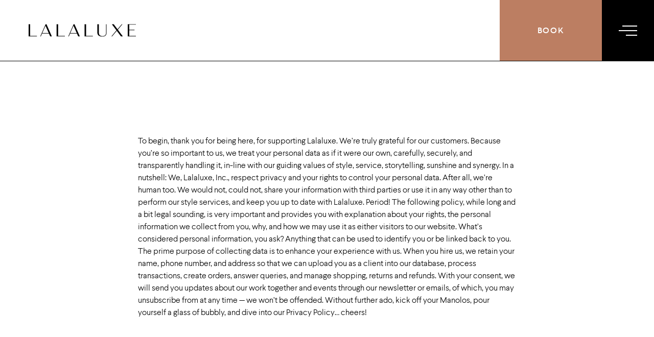

--- FILE ---
content_type: text/html; charset=UTF-8
request_url: https://lalaluxe.com/privacy-policy/
body_size: 18753
content:
<!doctype html>
<html lang="en-US">
  <head>
  <meta charset="utf-8">
  <meta http-equiv="x-ua-compatible" content="ie=edge">
  <meta name="viewport" content="width=device-width, initial-scale=1, shrink-to-fit=no">

  <!-- Preload Fonts -->
    <link rel="preload" href="/wp-content/themes/lalaluxe_new/resources/assets/fonts/Larsseit-Light.woff" as="font" type="font/woff" crossorigin="anonymous">
  <link rel="preload" href="/wp-content/themes/lalaluxe_new/resources/assets/fonts/Larsseit-Regular.woff" as="font" type="font/woff" crossorigin="anonymous">
  <link rel="preload" href="/wp-content/themes/lalaluxe_new/resources/assets/fonts/SaolDisplay-Regular.woff" as="font" type="font/woff" crossorigin="anonymous">
  <link rel="preload" href="/wp-content/themes/lalaluxe_new/resources/assets/fonts/SaolDisplay-RegularItalic.woff" as="font" type="font/woff" crossorigin="anonymous">
  <!-- End Preload Fonts -->

  <meta name='robots' content='index, follow, max-image-preview:large, max-snippet:-1, max-video-preview:-1' />
	<style>img:is([sizes="auto" i], [sizes^="auto," i]) { contain-intrinsic-size: 3000px 1500px }</style>
	
	<!-- This site is optimized with the Yoast SEO plugin v26.7 - https://yoast.com/wordpress/plugins/seo/ -->
	<title>Privacy Policy - LALALUXE | Los Angeles Luxury Fashion Styling Services</title>
	<meta name="description" content="LaLaLuxe - Your privacy is something we hold dear. Client Information is never revealed." />
	<link rel="canonical" href="https://lalaluxe.com/privacy-policy/" />
	<meta property="og:locale" content="en_US" />
	<meta property="og:type" content="article" />
	<meta property="og:title" content="Privacy Policy - LALALUXE | Los Angeles Luxury Fashion Styling Services" />
	<meta property="og:description" content="LaLaLuxe - Your privacy is something we hold dear. Client Information is never revealed." />
	<meta property="og:url" content="https://lalaluxe.com/privacy-policy/" />
	<meta property="og:site_name" content="LALALUXE" />
	<meta property="article:publisher" content="https://www.facebook.com/lalaluxestylists/" />
	<meta property="article:modified_time" content="2022-07-26T20:24:43+00:00" />
	<meta name="twitter:card" content="summary_large_image" />
	<meta name="twitter:label1" content="Est. reading time" />
	<meta name="twitter:data1" content="3 minutes" />
	<script type="application/ld+json" class="yoast-schema-graph">{"@context":"https://schema.org","@graph":[{"@type":"WebPage","@id":"https://lalaluxe.com/privacy-policy/","url":"https://lalaluxe.com/privacy-policy/","name":"Privacy Policy - LALALUXE | Los Angeles Luxury Fashion Styling Services","isPartOf":{"@id":"https://lalaluxe.com/#website"},"datePublished":"2021-07-10T19:56:33+00:00","dateModified":"2022-07-26T20:24:43+00:00","description":"LaLaLuxe - Your privacy is something we hold dear. Client Information is never revealed.","breadcrumb":{"@id":"https://lalaluxe.com/privacy-policy/#breadcrumb"},"inLanguage":"en-US","potentialAction":[{"@type":"ReadAction","target":["https://lalaluxe.com/privacy-policy/"]}]},{"@type":"BreadcrumbList","@id":"https://lalaluxe.com/privacy-policy/#breadcrumb","itemListElement":[{"@type":"ListItem","position":1,"name":"Home","item":"https://lalaluxe.com/"},{"@type":"ListItem","position":2,"name":"Privacy Policy"}]},{"@type":"WebSite","@id":"https://lalaluxe.com/#website","url":"https://lalaluxe.com/","name":"LALALUXE","description":"Luxury Fashion Styling Services in Los Angeles and Beyond.","publisher":{"@id":"https://lalaluxe.com/#organization"},"potentialAction":[{"@type":"SearchAction","target":{"@type":"EntryPoint","urlTemplate":"https://lalaluxe.com/?s={search_term_string}"},"query-input":{"@type":"PropertyValueSpecification","valueRequired":true,"valueName":"search_term_string"}}],"inLanguage":"en-US"},{"@type":"Organization","@id":"https://lalaluxe.com/#organization","name":"LaLaLuxe, Inc.","url":"https://lalaluxe.com/","logo":{"@type":"ImageObject","inLanguage":"en-US","@id":"https://lalaluxe.com/#/schema/logo/image/","url":"https://lalaluxe.com/wp-content/uploads/2022/07/lalaluxe-los-angeles.jpeg","contentUrl":"https://lalaluxe.com/wp-content/uploads/2022/07/lalaluxe-los-angeles.jpeg","width":180,"height":180,"caption":"LaLaLuxe, Inc."},"image":{"@id":"https://lalaluxe.com/#/schema/logo/image/"},"sameAs":["https://www.facebook.com/lalaluxestylists/","https://www.instagram.com/lalaluxe/"]}]}</script>
	<!-- / Yoast SEO plugin. -->


<link rel="alternate" type="application/rss+xml" title="LALALUXE &raquo; Privacy Policy Comments Feed" href="https://lalaluxe.com/privacy-policy/feed/" />
<style id='global-styles-inline-css' type='text/css'>
:root{--wp--preset--aspect-ratio--square: 1;--wp--preset--aspect-ratio--4-3: 4/3;--wp--preset--aspect-ratio--3-4: 3/4;--wp--preset--aspect-ratio--3-2: 3/2;--wp--preset--aspect-ratio--2-3: 2/3;--wp--preset--aspect-ratio--16-9: 16/9;--wp--preset--aspect-ratio--9-16: 9/16;--wp--preset--color--black: #000000;--wp--preset--color--cyan-bluish-gray: #abb8c3;--wp--preset--color--white: #ffffff;--wp--preset--color--pale-pink: #f78da7;--wp--preset--color--vivid-red: #cf2e2e;--wp--preset--color--luminous-vivid-orange: #ff6900;--wp--preset--color--luminous-vivid-amber: #fcb900;--wp--preset--color--light-green-cyan: #7bdcb5;--wp--preset--color--vivid-green-cyan: #00d084;--wp--preset--color--pale-cyan-blue: #8ed1fc;--wp--preset--color--vivid-cyan-blue: #0693e3;--wp--preset--color--vivid-purple: #9b51e0;--wp--preset--gradient--vivid-cyan-blue-to-vivid-purple: linear-gradient(135deg,rgba(6,147,227,1) 0%,rgb(155,81,224) 100%);--wp--preset--gradient--light-green-cyan-to-vivid-green-cyan: linear-gradient(135deg,rgb(122,220,180) 0%,rgb(0,208,130) 100%);--wp--preset--gradient--luminous-vivid-amber-to-luminous-vivid-orange: linear-gradient(135deg,rgba(252,185,0,1) 0%,rgba(255,105,0,1) 100%);--wp--preset--gradient--luminous-vivid-orange-to-vivid-red: linear-gradient(135deg,rgba(255,105,0,1) 0%,rgb(207,46,46) 100%);--wp--preset--gradient--very-light-gray-to-cyan-bluish-gray: linear-gradient(135deg,rgb(238,238,238) 0%,rgb(169,184,195) 100%);--wp--preset--gradient--cool-to-warm-spectrum: linear-gradient(135deg,rgb(74,234,220) 0%,rgb(151,120,209) 20%,rgb(207,42,186) 40%,rgb(238,44,130) 60%,rgb(251,105,98) 80%,rgb(254,248,76) 100%);--wp--preset--gradient--blush-light-purple: linear-gradient(135deg,rgb(255,206,236) 0%,rgb(152,150,240) 100%);--wp--preset--gradient--blush-bordeaux: linear-gradient(135deg,rgb(254,205,165) 0%,rgb(254,45,45) 50%,rgb(107,0,62) 100%);--wp--preset--gradient--luminous-dusk: linear-gradient(135deg,rgb(255,203,112) 0%,rgb(199,81,192) 50%,rgb(65,88,208) 100%);--wp--preset--gradient--pale-ocean: linear-gradient(135deg,rgb(255,245,203) 0%,rgb(182,227,212) 50%,rgb(51,167,181) 100%);--wp--preset--gradient--electric-grass: linear-gradient(135deg,rgb(202,248,128) 0%,rgb(113,206,126) 100%);--wp--preset--gradient--midnight: linear-gradient(135deg,rgb(2,3,129) 0%,rgb(40,116,252) 100%);--wp--preset--font-size--small: 13px;--wp--preset--font-size--medium: 20px;--wp--preset--font-size--large: 36px;--wp--preset--font-size--x-large: 42px;--wp--preset--spacing--20: 0.44rem;--wp--preset--spacing--30: 0.67rem;--wp--preset--spacing--40: 1rem;--wp--preset--spacing--50: 1.5rem;--wp--preset--spacing--60: 2.25rem;--wp--preset--spacing--70: 3.38rem;--wp--preset--spacing--80: 5.06rem;--wp--preset--shadow--natural: 6px 6px 9px rgba(0, 0, 0, 0.2);--wp--preset--shadow--deep: 12px 12px 50px rgba(0, 0, 0, 0.4);--wp--preset--shadow--sharp: 6px 6px 0px rgba(0, 0, 0, 0.2);--wp--preset--shadow--outlined: 6px 6px 0px -3px rgba(255, 255, 255, 1), 6px 6px rgba(0, 0, 0, 1);--wp--preset--shadow--crisp: 6px 6px 0px rgba(0, 0, 0, 1);}:where(body) { margin: 0; }.wp-site-blocks > .alignleft { float: left; margin-right: 2em; }.wp-site-blocks > .alignright { float: right; margin-left: 2em; }.wp-site-blocks > .aligncenter { justify-content: center; margin-left: auto; margin-right: auto; }:where(.is-layout-flex){gap: 0.5em;}:where(.is-layout-grid){gap: 0.5em;}.is-layout-flow > .alignleft{float: left;margin-inline-start: 0;margin-inline-end: 2em;}.is-layout-flow > .alignright{float: right;margin-inline-start: 2em;margin-inline-end: 0;}.is-layout-flow > .aligncenter{margin-left: auto !important;margin-right: auto !important;}.is-layout-constrained > .alignleft{float: left;margin-inline-start: 0;margin-inline-end: 2em;}.is-layout-constrained > .alignright{float: right;margin-inline-start: 2em;margin-inline-end: 0;}.is-layout-constrained > .aligncenter{margin-left: auto !important;margin-right: auto !important;}.is-layout-constrained > :where(:not(.alignleft):not(.alignright):not(.alignfull)){margin-left: auto !important;margin-right: auto !important;}body .is-layout-flex{display: flex;}.is-layout-flex{flex-wrap: wrap;align-items: center;}.is-layout-flex > :is(*, div){margin: 0;}body .is-layout-grid{display: grid;}.is-layout-grid > :is(*, div){margin: 0;}body{padding-top: 0px;padding-right: 0px;padding-bottom: 0px;padding-left: 0px;}a:where(:not(.wp-element-button)){text-decoration: underline;}:root :where(.wp-element-button, .wp-block-button__link){background-color: #32373c;border-width: 0;color: #fff;font-family: inherit;font-size: inherit;line-height: inherit;padding: calc(0.667em + 2px) calc(1.333em + 2px);text-decoration: none;}.has-black-color{color: var(--wp--preset--color--black) !important;}.has-cyan-bluish-gray-color{color: var(--wp--preset--color--cyan-bluish-gray) !important;}.has-white-color{color: var(--wp--preset--color--white) !important;}.has-pale-pink-color{color: var(--wp--preset--color--pale-pink) !important;}.has-vivid-red-color{color: var(--wp--preset--color--vivid-red) !important;}.has-luminous-vivid-orange-color{color: var(--wp--preset--color--luminous-vivid-orange) !important;}.has-luminous-vivid-amber-color{color: var(--wp--preset--color--luminous-vivid-amber) !important;}.has-light-green-cyan-color{color: var(--wp--preset--color--light-green-cyan) !important;}.has-vivid-green-cyan-color{color: var(--wp--preset--color--vivid-green-cyan) !important;}.has-pale-cyan-blue-color{color: var(--wp--preset--color--pale-cyan-blue) !important;}.has-vivid-cyan-blue-color{color: var(--wp--preset--color--vivid-cyan-blue) !important;}.has-vivid-purple-color{color: var(--wp--preset--color--vivid-purple) !important;}.has-black-background-color{background-color: var(--wp--preset--color--black) !important;}.has-cyan-bluish-gray-background-color{background-color: var(--wp--preset--color--cyan-bluish-gray) !important;}.has-white-background-color{background-color: var(--wp--preset--color--white) !important;}.has-pale-pink-background-color{background-color: var(--wp--preset--color--pale-pink) !important;}.has-vivid-red-background-color{background-color: var(--wp--preset--color--vivid-red) !important;}.has-luminous-vivid-orange-background-color{background-color: var(--wp--preset--color--luminous-vivid-orange) !important;}.has-luminous-vivid-amber-background-color{background-color: var(--wp--preset--color--luminous-vivid-amber) !important;}.has-light-green-cyan-background-color{background-color: var(--wp--preset--color--light-green-cyan) !important;}.has-vivid-green-cyan-background-color{background-color: var(--wp--preset--color--vivid-green-cyan) !important;}.has-pale-cyan-blue-background-color{background-color: var(--wp--preset--color--pale-cyan-blue) !important;}.has-vivid-cyan-blue-background-color{background-color: var(--wp--preset--color--vivid-cyan-blue) !important;}.has-vivid-purple-background-color{background-color: var(--wp--preset--color--vivid-purple) !important;}.has-black-border-color{border-color: var(--wp--preset--color--black) !important;}.has-cyan-bluish-gray-border-color{border-color: var(--wp--preset--color--cyan-bluish-gray) !important;}.has-white-border-color{border-color: var(--wp--preset--color--white) !important;}.has-pale-pink-border-color{border-color: var(--wp--preset--color--pale-pink) !important;}.has-vivid-red-border-color{border-color: var(--wp--preset--color--vivid-red) !important;}.has-luminous-vivid-orange-border-color{border-color: var(--wp--preset--color--luminous-vivid-orange) !important;}.has-luminous-vivid-amber-border-color{border-color: var(--wp--preset--color--luminous-vivid-amber) !important;}.has-light-green-cyan-border-color{border-color: var(--wp--preset--color--light-green-cyan) !important;}.has-vivid-green-cyan-border-color{border-color: var(--wp--preset--color--vivid-green-cyan) !important;}.has-pale-cyan-blue-border-color{border-color: var(--wp--preset--color--pale-cyan-blue) !important;}.has-vivid-cyan-blue-border-color{border-color: var(--wp--preset--color--vivid-cyan-blue) !important;}.has-vivid-purple-border-color{border-color: var(--wp--preset--color--vivid-purple) !important;}.has-vivid-cyan-blue-to-vivid-purple-gradient-background{background: var(--wp--preset--gradient--vivid-cyan-blue-to-vivid-purple) !important;}.has-light-green-cyan-to-vivid-green-cyan-gradient-background{background: var(--wp--preset--gradient--light-green-cyan-to-vivid-green-cyan) !important;}.has-luminous-vivid-amber-to-luminous-vivid-orange-gradient-background{background: var(--wp--preset--gradient--luminous-vivid-amber-to-luminous-vivid-orange) !important;}.has-luminous-vivid-orange-to-vivid-red-gradient-background{background: var(--wp--preset--gradient--luminous-vivid-orange-to-vivid-red) !important;}.has-very-light-gray-to-cyan-bluish-gray-gradient-background{background: var(--wp--preset--gradient--very-light-gray-to-cyan-bluish-gray) !important;}.has-cool-to-warm-spectrum-gradient-background{background: var(--wp--preset--gradient--cool-to-warm-spectrum) !important;}.has-blush-light-purple-gradient-background{background: var(--wp--preset--gradient--blush-light-purple) !important;}.has-blush-bordeaux-gradient-background{background: var(--wp--preset--gradient--blush-bordeaux) !important;}.has-luminous-dusk-gradient-background{background: var(--wp--preset--gradient--luminous-dusk) !important;}.has-pale-ocean-gradient-background{background: var(--wp--preset--gradient--pale-ocean) !important;}.has-electric-grass-gradient-background{background: var(--wp--preset--gradient--electric-grass) !important;}.has-midnight-gradient-background{background: var(--wp--preset--gradient--midnight) !important;}.has-small-font-size{font-size: var(--wp--preset--font-size--small) !important;}.has-medium-font-size{font-size: var(--wp--preset--font-size--medium) !important;}.has-large-font-size{font-size: var(--wp--preset--font-size--large) !important;}.has-x-large-font-size{font-size: var(--wp--preset--font-size--x-large) !important;}
:where(.wp-block-post-template.is-layout-flex){gap: 1.25em;}:where(.wp-block-post-template.is-layout-grid){gap: 1.25em;}
:where(.wp-block-columns.is-layout-flex){gap: 2em;}:where(.wp-block-columns.is-layout-grid){gap: 2em;}
:root :where(.wp-block-pullquote){font-size: 1.5em;line-height: 1.6;}
</style>
<link rel='stylesheet' id='sage/main.css-css' href='https://lalaluxe.com/wp-content/themes/lalaluxe_new/dist/styles/main_3b9283d6.css' type='text/css' media='all' />
<link rel="https://api.w.org/" href="https://lalaluxe.com/wp-json/" /><link rel="alternate" title="JSON" type="application/json" href="https://lalaluxe.com/wp-json/wp/v2/pages/3" /><link rel="EditURI" type="application/rsd+xml" title="RSD" href="https://lalaluxe.com/xmlrpc.php?rsd" />
<meta name="generator" content="WordPress 6.8.3" />
<link rel='shortlink' href='https://lalaluxe.com/?p=3' />
<link rel="alternate" title="oEmbed (JSON)" type="application/json+oembed" href="https://lalaluxe.com/wp-json/oembed/1.0/embed?url=https%3A%2F%2Flalaluxe.com%2Fprivacy-policy%2F" />
<link rel="alternate" title="oEmbed (XML)" type="text/xml+oembed" href="https://lalaluxe.com/wp-json/oembed/1.0/embed?url=https%3A%2F%2Flalaluxe.com%2Fprivacy-policy%2F&#038;format=xml" />
<!-- Google Analytics -->
<script>
(function(i,s,o,g,r,a,m){i['GoogleAnalyticsObject']=r;i[r]=i[r]||function(){
(i[r].q=i[r].q||[]).push(arguments)},i[r].l=1*new Date();a=s.createElement(o),
m=s.getElementsByTagName(o)[0];a.async=1;a.src=g;m.parentNode.insertBefore(a,m)
})(window,document,'script','https://www.google-analytics.com/analytics.js','ga');

ga('create', 'UA-7904744-5', 'auto');
ga('send', 'pageview');
</script>
<!-- End Google Analytics -->

<!-- FloDesk Popup Form -->
<script>
  (function(w, d, t, h, s, n) {
    w.FlodeskObject = n;
    var fn = function() {
      (w[n].q = w[n].q || []).push(arguments);
    };
    w[n] = w[n] || fn;
    var f = d.getElementsByTagName(t)[0];
    var v = '?v=' + Math.floor(new Date().getTime() / (120 * 1000)) * 60;
    var sm = d.createElement(t);
    sm.async = true;
    sm.type = 'module';
    sm.src = h + s + '.mjs' + v;
    f.parentNode.insertBefore(sm, f);
    var sn = d.createElement(t);
    sn.async = true;
    sn.noModule = true;
    sn.src = h + s + '.js' + v;
    f.parentNode.insertBefore(sn, f);
  })(window, document, 'script', 'https://assets.flodesk.com', '/universal', 'fd');
</script>
<script>
  window.fd('form', {
    formId: '629e3ab0b7b14338733e59cc'
  });
</script>

<!-- End FloDesk Popup Form --><link rel="icon" href="https://lalaluxe.com/wp-content/uploads/2021/08/favicon-1.png" sizes="32x32" />
<link rel="icon" href="https://lalaluxe.com/wp-content/uploads/2021/08/favicon-1.png" sizes="192x192" />
<link rel="apple-touch-icon" href="https://lalaluxe.com/wp-content/uploads/2021/08/favicon-1.png" />
<meta name="msapplication-TileImage" content="https://lalaluxe.com/wp-content/uploads/2021/08/favicon-1.png" />

</head>
  <body class="privacy-policy wp-singular page-template-default page page-id-3 wp-theme-lalaluxe_newresources app-data index-data singular-data page-data page-3-data page-privacy-policy-data" data-barba="wrapper">
      <div id="loadingOverlay" class="loading-overlay bg-black position-fixed vh-100 vw-100 left-0 top-0" style="z-index: 2000">
  <div class="overlay-content">
    <div class="text-logo mb-20 mx-auto">
      <svg xmlns="http://www.w3.org/2000/svg" width="268.835" height="31.666" viewBox="0 0 268.835 31.666"><g transform="translate(-986 -677.767)"><path d="M989.823,707.717V677.767H986v31.116h20.823v-1.167Z" transform="translate(0 0)"/><path d="M1043.223,701.693l3.114,7.19h4.152l-13.424-31.116h-2.13l-13.38,31.116h1.4l3.068-7.19Zm-8.6-20,8.134,18.879h-16.218Z" transform="translate(-6.326 0)"/><path d="M1075.159,707.717V677.767h-3.823v31.116h20.823v-1.167Z" transform="translate(-15.183 0)"/><path d="M1128.559,701.693l3.114,7.19h4.152L1122.4,677.767h-2.13l-13.379,31.116h1.4l3.068-7.19Zm-8.6-20,8.134,18.879h-16.217Z" transform="translate(-21.51 0)"/><path d="M1160.5,707.717V677.767h-3.823v31.116H1177.5v-1.167Z" transform="translate(-30.367 0)"/><path d="M1218.6,677.767h-1.258v21.741c0,5.7-3.029,8.712-8.759,8.712-6.147,0-9.263-2.931-9.263-8.712V677.767H1195.5v21.741c0,6.215,4.617,9.925,12.352,9.925,7.233,0,10.75-3.247,10.75-9.925Z" transform="translate(-37.275 0)"/><path d="M1262.265,708.883h4.743l-12.489-17.039,11.465-14.078h-1.629l-10.684,12.981-9.513-12.981h-4.742l11.526,15.709-12.432,15.407h1.634l11.645-14.217Z" transform="translate(-44.928 0)"/><path d="M1291.878,707.717V693.13h13.143v-1.121h-13.143V678.888h16.684v-1.121h-20.6v31.116h20.6v-1.167Z" transform="translate(-53.727 0)"/></g></svg>
    </div>
  
    <div class="logo-wrapper opacity-0 mx-auto">
      <div class="loader-icon" data-animate="true">
  <svg xmlns="http://www.w3.org/2000/svg" width="103.437" height="103.437" viewBox="0 0 103.437 103.437"><g transform="translate(4447.5 720.5)"><path d="M-4127.417-386.335a14.147,14.147,0,0,1-5.385-1.066,14.249,14.249,0,0,1-4.574-3.059,14.256,14.256,0,0,1-3.06-4.575,14.171,14.171,0,0,1-1.064-5.382,14.174,14.174,0,0,1,1.064-5.385,14.249,14.249,0,0,1,3.06-4.574,14.245,14.245,0,0,1,4.574-3.059,14.147,14.147,0,0,1,5.383-1.066,14.146,14.146,0,0,1,5.385,1.066,14.239,14.239,0,0,1,4.574,3.059,14.223,14.223,0,0,1,3.06,4.575,14.153,14.153,0,0,1,1.065,5.382v0a14.153,14.153,0,0,1-1.065,5.382,14.232,14.232,0,0,1-3.059,4.574,14.248,14.248,0,0,1-4.575,3.059A14.141,14.141,0,0,1-4127.417-386.335Zm0-27.427a13.4,13.4,0,0,0-5.1,1.01,13.478,13.478,0,0,0-4.334,2.9,13.484,13.484,0,0,0-2.9,4.334,13.413,13.413,0,0,0-1.01,5.1,13.409,13.409,0,0,0,1.01,5.1,13.487,13.487,0,0,0,2.9,4.335,13.481,13.481,0,0,0,4.334,2.9,13.407,13.407,0,0,0,5.1,1.01,13.41,13.41,0,0,0,5.1-1.01,13.5,13.5,0,0,0,4.335-2.9,13.494,13.494,0,0,0,2.9-4.334,13.407,13.407,0,0,0,1.01-5.1,13.406,13.406,0,0,0-1.01-5.1,13.472,13.472,0,0,0-2.9-4.335,13.478,13.478,0,0,0-4.333-2.9A13.412,13.412,0,0,0-4127.419-413.762Z" transform="translate(-268.364 -268.364)"/><path d="M-4172.145-424.789a20.316,20.316,0,0,1-7.786-1.544,20.541,20.541,0,0,1-6.607-4.418,20.554,20.554,0,0,1-4.418-6.607,20.32,20.32,0,0,1-1.544-7.786,20.325,20.325,0,0,1,1.544-7.787,20.553,20.553,0,0,1,4.418-6.607,20.539,20.539,0,0,1,6.607-4.418,20.315,20.315,0,0,1,7.785-1.544,20.327,20.327,0,0,1,7.788,1.544,20.556,20.556,0,0,1,6.606,4.418,20.55,20.55,0,0,1,4.417,6.607,20.3,20.3,0,0,1,1.544,7.786h0a20.3,20.3,0,0,1-1.544,7.786,20.549,20.549,0,0,1-4.417,6.607,20.551,20.551,0,0,1-6.607,4.418A20.322,20.322,0,0,1-4172.145-424.789Zm0-39.973a19.584,19.584,0,0,0-7.5,1.488,19.809,19.809,0,0,0-6.368,4.258,19.785,19.785,0,0,0-4.257,6.367,19.575,19.575,0,0,0-1.488,7.5,19.571,19.571,0,0,0,1.488,7.5,19.784,19.784,0,0,0,4.257,6.368,19.807,19.807,0,0,0,6.368,4.258,19.578,19.578,0,0,0,7.5,1.488,19.583,19.583,0,0,0,7.5-1.488,19.8,19.8,0,0,0,6.367-4.258,19.8,19.8,0,0,0,4.258-6.367,19.591,19.591,0,0,0,1.488-7.5,19.588,19.588,0,0,0-1.488-7.5,19.8,19.8,0,0,0-4.258-6.368,19.791,19.791,0,0,0-6.367-4.258A19.582,19.582,0,0,0-4172.146-464.762Z" transform="translate(-223.637 -223.637)"/><path d="M-4216.872-463.244a26.5,26.5,0,0,1-10.19-2.023,26.856,26.856,0,0,1-8.639-5.776,26.859,26.859,0,0,1-5.777-8.64,26.506,26.506,0,0,1-2.022-10.189,26.511,26.511,0,0,1,2.022-10.19,26.86,26.86,0,0,1,5.777-8.639,26.851,26.851,0,0,1,8.64-5.777,26.5,26.5,0,0,1,10.188-2.022,26.5,26.5,0,0,1,10.189,2.023,26.862,26.862,0,0,1,8.64,5.776,26.891,26.891,0,0,1,5.777,8.64,26.506,26.506,0,0,1,2.021,10.189h0a26.509,26.509,0,0,1-2.021,10.189,26.891,26.891,0,0,1-5.777,8.639,26.862,26.862,0,0,1-8.64,5.777A26.5,26.5,0,0,1-4216.872-463.244Zm0-52.518a25.763,25.763,0,0,0-9.906,1.966,26.127,26.127,0,0,0-8.4,5.617,26.114,26.114,0,0,0-5.617,8.4,25.768,25.768,0,0,0-1.966,9.907,25.763,25.763,0,0,0,1.966,9.906,26.11,26.11,0,0,0,5.617,8.4,26.126,26.126,0,0,0,8.4,5.617,25.767,25.767,0,0,0,9.908,1.966,25.768,25.768,0,0,0,9.906-1.966,26.133,26.133,0,0,0,8.4-5.617,26.119,26.119,0,0,0,5.616-8.4,25.758,25.758,0,0,0,1.967-9.907,25.771,25.771,0,0,0-1.966-9.906,26.135,26.135,0,0,0-5.617-8.4,26.131,26.131,0,0,0-8.4-5.617A25.766,25.766,0,0,0-4216.873-515.762Z" transform="translate(-178.91 -178.91)"/><path d="M-4261.6-501.7a33.138,33.138,0,0,1-12.593-2.5,33.184,33.184,0,0,1-10.671-7.135A33.187,33.187,0,0,1-4292-522.008a33.162,33.162,0,0,1-2.5-12.591,33.149,33.149,0,0,1,2.5-12.592,33.173,33.173,0,0,1,7.135-10.672A33.181,33.181,0,0,1-4274.191-565a33.134,33.134,0,0,1,12.591-2.5,33.13,33.13,0,0,1,12.592,2.5,33.171,33.171,0,0,1,10.672,7.135,33.17,33.17,0,0,1,7.135,10.673,33.127,33.127,0,0,1,2.5,12.592h0a33.13,33.13,0,0,1-2.5,12.592,33.172,33.172,0,0,1-7.135,10.672,33.176,33.176,0,0,1-10.672,7.135A33.133,33.133,0,0,1-4261.6-501.7Zm0-65.063a32.389,32.389,0,0,0-12.309,2.445,32.432,32.432,0,0,0-10.434,6.976,32.441,32.441,0,0,0-6.976,10.433,32.374,32.374,0,0,0-2.444,12.309,32.369,32.369,0,0,0,2.444,12.309,32.438,32.438,0,0,0,6.976,10.434,32.435,32.435,0,0,0,10.433,6.975,32.4,32.4,0,0,0,12.31,2.445,32.389,32.389,0,0,0,12.309-2.445,32.439,32.439,0,0,0,10.434-6.976,32.447,32.447,0,0,0,6.976-10.433,32.393,32.393,0,0,0,2.444-12.309,32.388,32.388,0,0,0-2.444-12.309,32.448,32.448,0,0,0-6.976-10.434,32.446,32.446,0,0,0-10.433-6.975A32.4,32.4,0,0,0-4261.6-566.762Z" transform="translate(-134.182 -134.182)"/><path d="M-4306.326-540.154h0a39.392,39.392,0,0,1-14.994-2.98,39.491,39.491,0,0,1-12.705-8.494,39.5,39.5,0,0,1-8.5-12.705,39.414,39.414,0,0,1-2.979-14.994,39.4,39.4,0,0,1,2.979-14.995,39.485,39.485,0,0,1,8.494-12.7,39.5,39.5,0,0,1,12.705-8.494,39.4,39.4,0,0,1,14.994-2.979h0a39.4,39.4,0,0,1,15,2.979,39.489,39.489,0,0,1,12.7,8.494,39.5,39.5,0,0,1,8.5,12.705,39.4,39.4,0,0,1,2.979,14.994h0a39.4,39.4,0,0,1-2.979,14.995,39.5,39.5,0,0,1-8.5,12.7,39.489,39.489,0,0,1-12.705,8.494A39.4,39.4,0,0,1-4306.326-540.154Zm0-77.608a38.655,38.655,0,0,0-14.711,2.923A38.752,38.752,0,0,0-4333.5-606.5a38.757,38.757,0,0,0-8.334,12.466,38.664,38.664,0,0,0-2.924,14.712,38.676,38.676,0,0,0,2.923,14.711,38.769,38.769,0,0,0,8.335,12.466,38.753,38.753,0,0,0,12.466,8.334,38.66,38.66,0,0,0,14.712,2.923,38.654,38.654,0,0,0,14.712-2.923,38.759,38.759,0,0,0,12.466-8.335,38.757,38.757,0,0,0,8.335-12.466,38.663,38.663,0,0,0,2.923-14.712,38.659,38.659,0,0,0-2.923-14.712,38.756,38.756,0,0,0-8.335-12.466,38.759,38.759,0,0,0-12.465-8.334A38.655,38.655,0,0,0-4306.327-617.762Z" transform="translate(-89.455 -89.455)"/><path d="M-4351.055-578.609a45.836,45.836,0,0,1-8.853-.869,45.293,45.293,0,0,1-8.544-2.589,45.807,45.807,0,0,1-14.737-9.853,45.821,45.821,0,0,1-9.854-14.738,45.265,45.265,0,0,1-2.589-8.543,45.881,45.881,0,0,1-.869-8.853,45.882,45.882,0,0,1,.869-8.854,45.274,45.274,0,0,1,2.589-8.544,45.824,45.824,0,0,1,9.854-14.738,45.812,45.812,0,0,1,14.737-9.853,45.31,45.31,0,0,1,8.544-2.589,45.826,45.826,0,0,1,8.853-.869,45.838,45.838,0,0,1,8.854.869,45.367,45.367,0,0,1,8.544,2.589,45.83,45.83,0,0,1,14.737,9.853,45.819,45.819,0,0,1,9.853,14.738,45.333,45.333,0,0,1,2.589,8.543,45.8,45.8,0,0,1,.868,8.853h0a45.8,45.8,0,0,1-.868,8.853,45.345,45.345,0,0,1-2.589,8.544,45.82,45.82,0,0,1-9.853,14.738,45.827,45.827,0,0,1-14.738,9.853,45.344,45.344,0,0,1-8.543,2.589A45.848,45.848,0,0,1-4351.055-578.609Zm0-90.154a45.108,45.108,0,0,0-8.71.855,44.543,44.543,0,0,0-8.4,2.546,45.081,45.081,0,0,0-14.5,9.693,45.091,45.091,0,0,0-9.692,14.5,44.506,44.506,0,0,0-2.546,8.4,45.107,45.107,0,0,0-.855,8.711,45.1,45.1,0,0,0,.855,8.71,44.5,44.5,0,0,0,2.546,8.4,45.089,45.089,0,0,0,9.692,14.5,45.087,45.087,0,0,0,14.5,9.693,44.566,44.566,0,0,0,8.4,2.547,45.108,45.108,0,0,0,8.71.855,45.085,45.085,0,0,0,8.71-.855,44.571,44.571,0,0,0,8.405-2.546,45.068,45.068,0,0,0,14.5-9.693,45.063,45.063,0,0,0,9.693-14.5,44.578,44.578,0,0,0,2.547-8.4,45.1,45.1,0,0,0,.854-8.71,45.1,45.1,0,0,0-.854-8.71,44.573,44.573,0,0,0-2.547-8.4,45.061,45.061,0,0,0-9.693-14.5,45.06,45.06,0,0,0-14.5-9.693,44.553,44.553,0,0,0-8.405-2.547A45.085,45.085,0,0,0-4351.055-668.762Z" transform="translate(-44.727 -44.727)"/><path d="M-4395.781-617.063a52.108,52.108,0,0,1-10.071-.988,51.594,51.594,0,0,1-9.729-2.948,52.157,52.157,0,0,1-16.771-11.212,52.156,52.156,0,0,1-11.211-16.771,51.585,51.585,0,0,1-2.948-9.729,52.207,52.207,0,0,1-.988-10.071,52.209,52.209,0,0,1,.988-10.071,51.584,51.584,0,0,1,2.948-9.729,52.146,52.146,0,0,1,11.212-16.771,52.14,52.14,0,0,1,16.77-11.212,51.585,51.585,0,0,1,9.729-2.948,52.106,52.106,0,0,1,10.07-.988,52.109,52.109,0,0,1,10.071.988,51.585,51.585,0,0,1,9.729,2.948,52.128,52.128,0,0,1,16.77,11.212A52.146,52.146,0,0,1-4348-688.581a51.647,51.647,0,0,1,2.947,9.729,52.091,52.091,0,0,1,.989,10.071h0a52.094,52.094,0,0,1-.989,10.071,51.6,51.6,0,0,1-2.948,9.729,52.129,52.129,0,0,1-11.212,16.771A52.132,52.132,0,0,1-4375.982-621a51.594,51.594,0,0,1-9.729,2.948A52.106,52.106,0,0,1-4395.781-617.063Zm0-102.7a51.386,51.386,0,0,0-9.927.974,50.874,50.874,0,0,0-9.589,2.906,51.4,51.4,0,0,0-16.532,11.052,51.4,51.4,0,0,0-11.052,16.531,50.828,50.828,0,0,0-2.906,9.59,51.357,51.357,0,0,0-.975,9.928,51.352,51.352,0,0,0,.975,9.927,50.85,50.85,0,0,0,2.905,9.59,51.406,51.406,0,0,0,11.052,16.532,51.4,51.4,0,0,0,16.532,11.052,50.874,50.874,0,0,0,9.589,2.906,51.378,51.378,0,0,0,9.928.974,51.368,51.368,0,0,0,9.927-.974,50.871,50.871,0,0,0,9.59-2.906,51.4,51.4,0,0,0,16.531-11.052,51.39,51.39,0,0,0,11.051-16.531,50.8,50.8,0,0,0,2.906-9.59,51.358,51.358,0,0,0,.974-9.928,51.353,51.353,0,0,0-.974-9.927,50.853,50.853,0,0,0-2.905-9.59,51.4,51.4,0,0,0-11.052-16.531,51.39,51.39,0,0,0-16.531-11.052,50.844,50.844,0,0,0-9.59-2.906A51.381,51.381,0,0,0-4395.782-719.762Z"/></g></svg>
</div>
      <div id="blackOut"></div>
    </div>
  </div>
</div>

<script>
  /**
   * For this to work we need to set the 
   * content-length header in the repsonse headers
   * For some reason there is an issue when using 
   * GZIP encoding. Need to look into this to enable 
   * loading.
   */

  // // animate until loaded javascript file
  // const page_url = "https://lalaluxe.com/wp-content/themes/lalaluxe_new/dist/scripts/main_3b9283d6.js"
  // const req = new XMLHttpRequest();
  // const loaderBlackout = document.getElementById('blackOut')
  // req.open("GET", page_url);
  // req.addEventListener("progress", function (evt) {
  //   if (evt.lengthComputable) {
  //     var percentComplete = evt.loaded / evt.total;
  //     loaderBlackout.style.setProperty('--percentage', percentComplete * 100 + "%")
  //   }
  // }, false)
  // req.send()
</script>

<style>
  /* Defining in sass causes an error */
  @property  --percentage {
    syntax: "<percentage>";
    inherits: false;
    initial-value: 0%;
}
</style>      <div id="scrollContainer">
        <div class="sticky-header-target"></div>
        <div id="barbawrapper" data-barba="container" data-barba-namespace="privacy-policy">
          <div 
  id="navigationModal" 
  class="position-fixed jsNavModal" 
  style="display: none" 
  data-scroll data-scroll-sticky data-scroll-target=".sticky-header-target"
>
  <div class="row h-100 mx-0">
    <div class="col-md-6 px-0 lhs d-none d-md-block">
      <div class="bg-white h-100">
        <figure id="385" class="object-fit-cover w-100 h-100 position-absolute">
  <img width="2048" height="2560" src="https://lalaluxe.com/wp-content/uploads/2021/08/Nicole-Pollard-Bayme-Lalaluxe-1-min-scaled.jpg" class="object-fit-cover w-100 h-100 position-absolute" alt="" lazy="true" data-scroll-call="toggleLazy, Scroll, main" decoding="async" srcset="https://lalaluxe.com/wp-content/uploads/2021/08/Nicole-Pollard-Bayme-Lalaluxe-1-min-scaled.jpg 2048w, https://lalaluxe.com/wp-content/uploads/2021/08/Nicole-Pollard-Bayme-Lalaluxe-1-min-240x300.jpg 240w, https://lalaluxe.com/wp-content/uploads/2021/08/Nicole-Pollard-Bayme-Lalaluxe-1-min-819x1024.jpg 819w, https://lalaluxe.com/wp-content/uploads/2021/08/Nicole-Pollard-Bayme-Lalaluxe-1-min-768x960.jpg 768w, https://lalaluxe.com/wp-content/uploads/2021/08/Nicole-Pollard-Bayme-Lalaluxe-1-min-1229x1536.jpg 1229w, https://lalaluxe.com/wp-content/uploads/2021/08/Nicole-Pollard-Bayme-Lalaluxe-1-min-1639x2048.jpg 1639w" sizes="(max-width: 2048px) 100vw, 2048px" />
</figure>      </div>
    </div>

    <div class="col-md-6 px-0 rhs bg-black">
      <div class="p-8 p-md-20 ps-0 ps-md-0">
        <div class="close-btn text-white text-end p-0 mb-12" data-function="togglemenu">
          <span></span>
          <span></span>
        </div>

                          <div class="mb-12 ms-8 ms-md-20 px-8 px-md-0">
            <a href="https://hello.dubsado.com/public/form/view/612e9e7dd55be06518459a2f" class="d-block" target="_blank" rel="noopener">
              <button class="btn btn-primary h-100">
                Book
              </button>
            </a>
          </div>
                <div>
          <nav>
                          <ul id="menu-primary-menu" class="list-unstyled"><li class='ps-16 ps-md-20  menu-item menu-item-type-post_type menu-item-object-page' data-index='1'><a href="https://lalaluxe.com/services/">Services</a></li>
<li class='ps-16 ps-md-20  menu-item menu-item-type-post_type menu-item-object-page' data-index='2'><a href="https://lalaluxe.com/about/">About</a></li>
<li class='ps-16 ps-md-20  menu-item menu-item-type-post_type menu-item-object-page' data-index='3'><a href="https://lalaluxe.com/contact/">Contact</a></li>
<li class='ps-16 ps-md-20  menu-item menu-item-type-post_type menu-item-object-page' data-index='4'><a href="https://lalaluxe.com/quantum-style/">Quantum Style</a></li>
</ul>
                      </nav>
          <div class="ms-8 ms-md-20 ps-8 ps-md-0">
            <div class="widget nav_menu-6 widget_nav_menu"><div class="menu-socials-container"><ul id="menu-socials" class="menu"><li id="menu-item-225" class="menu-item menu-item-type-custom menu-item-object-custom menu-item-225"><a target="_blank" href="https://www.instagram.com/lalaluxe/">Instagram</a></li>
</ul></div></div>1
          </div>
        </div>
      </div>
    </div>
  </div>
</div>          
                    <header class="banner border-bottom border-black d-flex position-fixed top-0 w-100 bg-white" data-scroll data-scroll-sticky data-scroll-target=".sticky-header-target">
  <div class="px-6 px-md-14 flex-grow-1 align-self-center">
    <a 
        href="https://lalaluxe.com" 
        class="d-block logo" 
        rel="home" 
        aria-current="page"
      >
        <span class="logo">
          <span class="visually-hidden">Logo</span>
          <svg xmlns="http://www.w3.org/2000/svg" width="268.835" height="31.666" viewBox="0 0 268.835 31.666"><g transform="translate(-986 -677.767)"><path d="M989.823,707.717V677.767H986v31.116h20.823v-1.167Z" transform="translate(0 0)"/><path d="M1043.223,701.693l3.114,7.19h4.152l-13.424-31.116h-2.13l-13.38,31.116h1.4l3.068-7.19Zm-8.6-20,8.134,18.879h-16.218Z" transform="translate(-6.326 0)"/><path d="M1075.159,707.717V677.767h-3.823v31.116h20.823v-1.167Z" transform="translate(-15.183 0)"/><path d="M1128.559,701.693l3.114,7.19h4.152L1122.4,677.767h-2.13l-13.379,31.116h1.4l3.068-7.19Zm-8.6-20,8.134,18.879h-16.217Z" transform="translate(-21.51 0)"/><path d="M1160.5,707.717V677.767h-3.823v31.116H1177.5v-1.167Z" transform="translate(-30.367 0)"/><path d="M1218.6,677.767h-1.258v21.741c0,5.7-3.029,8.712-8.759,8.712-6.147,0-9.263-2.931-9.263-8.712V677.767H1195.5v21.741c0,6.215,4.617,9.925,12.352,9.925,7.233,0,10.75-3.247,10.75-9.925Z" transform="translate(-37.275 0)"/><path d="M1262.265,708.883h4.743l-12.489-17.039,11.465-14.078h-1.629l-10.684,12.981-9.513-12.981h-4.742l11.526,15.709-12.432,15.407h1.634l11.645-14.217Z" transform="translate(-44.928 0)"/><path d="M1291.878,707.717V693.13h13.143v-1.121h-13.143V678.888h16.684v-1.121h-20.6v31.116h20.6v-1.167Z" transform="translate(-53.727 0)"/></g></svg>
        </span>
      </a>
  </div>
  <div class="actions d-flex flex-grow-1 justify-content-end">    
          <a href="https://hello.dubsado.com/public/form/view/612e9e7dd55be06518459a2f" class="cta d-none d-lg-block" target="_blank" rel="noopener">
        <button class="btn btn-primary h-100 py-0">
          Book
        </button>
      </a>
        <button class="btn burger-btn h-100 bg-black d-flex align-items-center py-0" data-function="togglemenu" aria-label="Menu Toggle">
      <div class="wrapper-menu">
        <span></span>
        <span></span>
        <span></span>
      </div>
    </button>
  </div>
</header>

          <div class="wrap" role="document">
            <div id="body-classes" class="privacy-policy wp-singular page-template-default page page-id-3 wp-theme-lalaluxe_newresources app-data index-data singular-data page-data page-3-data page-privacy-policy-data"></div>
            <main class="main">
                
           <section 
  id="section_1" 
  class="standard-section section-spacing " 
  
>
  <style>
    #section_1 {
                }
  </style>

  <div class="standard container overflow-hidden" data-scroll>
    <div class="mx-auto mw-md   has-border-bottom ">
      <div class="row gx-12 gx-lg-36 gy-12">
                                              <div class="standard__col-full">
                <div 
    class="block block--text slideUp"
    data-block-id=""
  >
            <div data-animation="fadeIn">
          <p>To begin, thank you for being here, for supporting Lalaluxe. We’re truly grateful for our customers. Because you’re so important to us, we treat your personal data as if it were our own, carefully, securely, and transparently handling it, in-line with our guiding values of style, service, storytelling, sunshine and synergy. In a nutshell: We, Lalaluxe, Inc., respect privacy and your rights to control your personal data. After all, we’re human too. We would not, could not, share your information with third parties or use it in any way other than to perform our style services, and keep you up to date with Lalaluxe. Period! The following policy, while long and a bit legal sounding, is very important and provides you with explanation about your rights, the personal information we collect from you, why, and how we may use it as either visitors to our website. What’s considered personal information, you ask? Anything that can be used to identify you or be linked back to you. The prime purpose of collecting data is to enhance your experience with us. When you hire us, we retain your name, phone number, and address so that we can upload you as a client into our database, process transactions, create orders, answer queries, and manage shopping, returns and refunds. With your consent, we will send you updates about our work together and events through our newsletter or emails, of which, you may unsubscribe from at any time — we won’t be offended. Without further ado, kick off your Manolos, pour yourself a glass of bubbly, and dive into our Privacy Policy… cheers!</p>

        </div>
          </div>
               </div>
                              
              </div>
    </div>
  </div>
</section>           <section 
  id="section_2" 
  class="standard-section section-spacing " 
  
>
  <style>
    #section_2 {
                }
  </style>

  <div class="standard container overflow-hidden" data-scroll>
    <div class="mx-auto mw-md  ">
      <div class="row gx-12 gx-lg-36 gy-12">
                                              <div class="standard__col-full">
                <div 
    class="block block--text slideUp"
    data-block-id=""
  >
            <div data-animation="fadeIn">
          <p class="p1">Last modified: August 12, 2021</p>
<p><strong>INTRODUCTION</strong> Lalaluxe Inc., a California professional corporation <strong>(“Company” or “we”) </strong>respects your privacy and is committed to protecting it through our compliance with this privacy policy <strong>(“Privacy Policy”). </strong>Notwithstanding anything herein to the contrary, no attorney-client relationship is formed between you and the Company until a formal engagement letter has been signed by both parties.  However, this Privacy Policy describes the types of information we may collect from you (before or after entering into the attorney-client relationship) or that you may provide when you visit the website www.lalaluxe.com <strong>(our “Website”)</strong> and our practices for collecting, using, maintaining, protecting and disclosing that information. This Privacy Policy applies to information we collect:</p>
<ol class="ol1">
<li class="li1">On the Website, including but not limited to information you submit through the “contact” page of the Website (e.g., name, email, phone number, address, how you found the Company, and your notes).</li>
<li class="li1">In e-mail, text and other electronic messages between you and the Website, including information necessary to conduct a conflicts check (e.g., names of entities or persons involved in the matter).</li>
<li class="li1">As a result of your subscribing to, accessing, or downloading Company newsletters (including archived newsletters).</li>
</ol>
<p class="p2">It does not apply to information collected by:</p>
<ol class="ol1">
<li class="li1">us offline or through any other means, including on any other website operated by Company or any third party, unless such website or third party contains a link to this Privacy Policy; or</li>
<li class="li1">any third party, including through any application or content (including available links in Company newsletters) that may link to or be accessible from or on the Website, unless such website or third party contains a link to this Privacy Policy.</li>
</ol>
<p class="p1">Please read this Privacy Policy carefully to understand our policies and practices regarding your information and how we will treat it. If you do not agree with our policies and practices, your choice is not to use our Website. By accessing or using this Website, you agree to this Privacy Policy. This Privacy Policy may change from time to time pursuant to the “Changes to our Privacy Policy” section below. Your continued use of this Website after we make changes is deemed to be acceptance of those changes, so please check the policy frequently for updates.</p>
<p><strong>PERSONS UNDER THE AGE OF 18</strong> Our Website is not intended for persons under 18 years of age. No one under age 18 may provide any information to or through the Website. We do not knowingly collect personal information from children under 18 years old. If you are under the age of 18, do not use any of the interactive features of this Website, or use or provide any information on this Website or on or through any of its features, including your name, address, telephone number, e-mail address or any screen name or user name you may use. If we learn we have collected or received personal information from a child under age 18 without verification of parental consent, we will delete that information. If you believe we might have any information from or about a child under age 18, please contact us at info@lalaluxe.com. <strong>INFORMATION WE COLLECT ABOUT YOU AND HOW WE COLLECT IT </strong> We collect several types of information from and about users of our Website, including information:</p>
<ol class="ol1">
<li class="li1">by which you may be personally identified, such as name, postal address, e-mail address, telephone number; any other personal information you provide pursuant to the Website or its features (including but not limited to the “contact” page); or any other information the Website collects that is defined as personal or personally identifiable information under an applicable law (”personal information”);</li>
<li class="li1">related to conflicts checks for your matter (e.g., names of relevant parties involved in the matter);</li>
<li class="li1">that is about you but individually does not identify you, such as inquiries regarding your legal needs;</li>
<li class="li1">about your internet connection, the equipment you use to access our Website and usage details (including user analytics); and/or</li>
<li class="li1">regarding your subscription to, access of, downloading of, reading habits of, and other user analytics of, Company newsletters.</li>
</ol>
<p class="p1">We collect this information in the following ways:</p>
<ol class="ol1">
<li class="li1">Directly from you when you provide it to us.</li>
<li class="li1">Automatically as you navigate through the Website or any Company newsletter. Information collected automatically may include usage details, IP addresses and information collected through cookies, web beacons, and other tracking technologies.</li>
</ol>
<p class="p1">The information we collect on or through our Website may include:</p>
<ol class="ol1">
<li class="li1">Information that you provide by filling in forms on our Website. This includes information provided at the time of subscribing to our newsletters or requesting further services. We may also ask you for information when you contact us or report a problem with our Website.</li>
<li class="li1">Records and copies of your correspondence (including e-mail addresses), if you contact us.</li>
<li class="li1">Your search queries on the Website. Any other information that may be collected through our Website features from time to time.</li>
</ol>
<p class="p1">As you navigate through and interact with our Website, we may use automatic data collection technologies to collect certain information about your equipment, browsing actions and patterns, including:</p>
<ol class="ol1">
<li class="li1">Details of your visits to our Website or in connection with resources available on our Website (e.g., Company newsletters), including traffic data, location data, logs and other communication data and the resources that you access and use on the Website.</li>
<li class="li1">Information about your computer and internet connection, including your IP address, operating system and browser type.</li>
</ol>
<p class="p1">The information we collect automatically is statistical data and may include personal information, or we may maintain it or associate it with personal information we collect in other ways or receive from third parties. It helps us to improve our Website and to deliver a better and more personalized service, including by enabling us to:</p>
<ol class="ol1">
<li class="li1">Estimate our audience size and usage patterns.</li>
<li class="li1">Store information about your preferences, allowing us to customize our Website according to your individual interests or needs.</li>
<li class="li1">Speed up your searches.</li>
<li class="li1">Recognize you when you return to our Website.</li>
</ol>
<p class="p1">The technologies we use for this automatic data collection may include:</p>
<ol class="ol1">
<li class="li1"><strong>Cookies (or browser cookies).</strong> A cookie is a small file placed on the hard drive of your computer. You may refuse to accept browser cookies by activating the appropriate setting on your browser. However, if you select this setting you may be unable to access certain parts of our Website. Unless you have adjusted your browser setting so that it will refuse cookies, our system will issue cookies when you direct your browser to our Website.</li>
<li class="li1"><strong>Flash Cookies.</strong> Certain features of our Website may use local stored objects (or Flash cookies) to collect and store information about your preferences and navigation to, from and on our Website. Flash cookies are not managed by the same browser settings as are used for browser cookies. For information about managing your privacy and security settings for Flash cookies, see the Choices about How We Use and Disclose Your Information section below.</li>
<li class="li1"><strong>Web Beacons.</strong> Pages of our the Website, our newsletters, and our e-mails may contain small electronic files known as web beacons (also referred to as clear gifs. pixel tags and single-pixel gifs) that permit the Company, for example, to count users who have visited those pages or opened an e-mail or newsletter and for other related website statistics (for example, recording the popularity of certain Website content and verifying system and server integrity).</li>
</ol>
<p class="p1"><strong>THIRD-PARTY USE OF COOKIES AND OTHER TRACKING TECHNOLOGIES.</strong></p>
<p>Some content in the Company newsletters available on the Website will provide links to websites served by third-parties. These third parties may use cookies alone or in conjunction with web beacons or other tracking technologies to collect information about you when you click on any such links. The information they collect may be associated with your personal information or they may collect information, including personal information, about your online activities over time and across different websites and other online services. They may use this information to provide you with interest-based (behavioral) advertising or other targeted content. We do not control these third parties’ tracking technologies or how they may be used. If you have any questions about an advertisement or other targeted content, you should contact the responsible provider directly. <strong>HOW WE USE YOUR INFORMATION</strong> We use information that we collect about you or that you provide to us, including any personal information:</p>
<ol class="ol1">
<li class="li1">To present our Website and its contents to you.</li>
<li class="li1">To provide you with information, products or services that you request from us.</li>
<li class="li1">To fulfill any other purpose for which you provide it.</li>
<li class="li1">To subscribe you to our newsletters and to provide you with notices about your newsletter subscription, including un-subscription notices.</li>
<li class="li1">To carry out our obligations and enforce our rights arising from any contracts entered into between you and us, including for billing and collection.</li>
<li class="li1">To notify you about changes to our Website or any products or services we offer or provide though it.</li>
<li class="li1">For engagement purposes if it is determined that you will become a client and to insert your information in the client database if you become a client.</li>
<li class="li1">To contact you regarding your inquiry(ies).</li>
<li class="li1">To archive correspondence via our email or other internal systems.</li>
<li class="li1">In any other way we may describe when you provide the information.</li>
<li class="li1">For any other purpose with your consent, including referring you to a third party if we are unable to assist you with your matter.</li>
</ol>
<p class="p1"><strong>DISCLOSURE OF YOUR INFORMATION </strong> We may disclose aggregated information about our users, and information that does not identify any individual, without restriction.</p>
<p>We may disclose personal information that we collect or you provide as described in this Privacy Policy:</p>
<ol class="ol1">
<li class="li1">To our subsidiaries and affiliates, or third parties as described in this Privacy Policy.</li>
<li class="li1">To contractors, service providers and other third parties we use to support our business and who are bound by contractual obligations to keep personal information confidential and use it only for the purposes for which we disclose it to them.</li>
<li class="li1">To a buyer or other successor in the event of a merger, divestiture, restructuring, reorganization, dissolution or other sale or transfer of some or all of Company’s assets, whether as a going concern or as part of bankruptcy, liquidation or similar proceeding, in which personal information held by Company about our Website users is among the assets transferred.</li>
<li class="li1">To fulfill the purpose for which you provide it. For example, if you give us an e-mail address of a third party to receive information on your behalf, we will use that contact information as provided by you.</li>
<li class="li1">For any other purpose disclosed by us when you provide the information.</li>
<li class="li1">For other purposes, with your consent.</li>
</ol>
<p class="p1">We may also disclose your personal information:</p>
<ol class="ol1">
<li class="li1">To comply with any court order, law or legal process, including to respond to any government or regulatory request.</li>
<li class="li1">To enforce or apply our Terms of Use (which are available by a link in the footer of www.lalaluxe.com) and other agreements applicable to you, including for billing and collection purposes.</li>
<li class="li1">If we believe disclosure is necessary or appropriate to protect the rights, property, or safety of the Company or third parties, or otherwise required under law.</li>
</ol>
<p class="p1"><strong>CHOICES ABOUT HOW WE USE AND DISCLOSE YOUR INFORMATION </strong> We strive to provide you with choices regarding the personal information you provide to us. We have created mechanisms to provide you with the following control over your information:</p>
<ol class="ol1">
<li class="li1"><strong>Tracking Technologies.</strong> You can set your browser to refuse all or some browser cookies, or to alert you when cookies are being sent. To learn how you can manage your Flash cookie settings, visit the Flash player settings page on Adobe’s website. If you disable or refuse cookies, please note that some parts of this Website may then be inaccessible or not function properly.</li>
<li class="li1"><strong>Newsletters From the Company.</strong> If you do not wish to have your e-mail address/contact information used by the Company to receive newsletters, you may unsubscribe by clicking the appropriate link in the newsletter.</li>
</ol>
<p class="p1"><strong>ACCESSING AND CORRECTING YOUR INFORMATION </strong> You may send us an e-mail at info@lalaluxe.com to request access to, correct or delete any personal information that you have provided to us.</p>
<p><strong>DATA SECURITY</strong> We have implemented measures designed to secure your personal information from accidental loss and from unauthorized access, use, alteration and disclosure. All information you provide to us is stored on our secure servers behind firewalls. Any payment transactions will be encrypted using SSL technology. Any e-mail correspondence with the Company is received by the Company’s email account and is password protected.  We use commercially reasonable efforts to use secure third parties (e.g., Mailchimp) and our security is subject to the protections such third parties provide on their websites. Unfortunately, the transmission of information via the internet is not completely secure. Although we do our best to protect your personal information, we cannot guarantee the security of your personal information transmitted to our Website. Any transmission of personal information is at your own risk. We are not responsible for circumvention of any privacy settings or security measures contained on the Website. <strong>CHANGES TO OUR PRIVACY POLICY</strong> It is our policy to post any changes we make to our Privacy Policy on this page. If we make material changes to how we treat our users’ personal information, we will notify you by e-mail to the e-mail address specified in your account, and/or through a notice on the Website home page. The date the Privacy Policy was last revised is identified at the top of the page. You are responsible for ensuring we have an up-to-date active and deliverable e-mail address for you, and for periodically visiting our Website and the “Privacy Policy” available in the footer of the Website to check for any changes. <strong>CONTACT INFORMATION</strong> To ask questions about, or comment on, this Privacy Policy and our privacy practices, contact us at: info@lalaluxe.com.</p>

        </div>
          </div>
               </div>
                              
              </div>
    </div>
  </div>
</section>  
           <section 
  id="section_3" 
  class="standard-section section-spacing has-bg" 
  
>
  <style>
    #section_3 {
       background-color: #bc7e62;        color: white;     }
  </style>

  <div class="standard container overflow-hidden" data-scroll>
    <div class="mx-auto mw-xxl  ">
      <div class="row gx-12 gx-lg-0 gy-12">
        
                               <div class="col-md-6 d-flex align-items-top">
              <div class="w-100">
                                   <div 
    class="block block--text slideUp"
    data-block-id=""
  >
            <div data-animation="fadeIn">
          <h4>Join our global community.</h4>

        </div>
          </div>
   <div 
    class="block block--button_group slideUp"
    data-block-id=""
  >
                    <div 
          class="button-group text-center"
          data-animation="fadeIn"
        >
           
                        <a 
              class="btn btn-scribble-white  btn-scribble  " 
              href=https://www.instagram.com/lalaluxe/
              target="_blank" rel="noopener"            > 
              <svg preserveAspectRatio="none" xmlns="http://www.w3.org/2000/svg" viewBox="0 0 881.06 363.36" width="881.06" height="363.36"><path d="M801.61,165.07a25.62,25.62,0,0,1,5.55,11.77,2.48,2.48,0,0,0,2.43,2h0a2.5,2.5,0,0,0,2.44-3,27.58,27.58,0,0,0-1.48-5.08,35,35,0,0,0-5.08-8.72,62.9,62.9,0,0,0-14.58-13A117.79,117.79,0,0,0,780,142.63l-.35-.22a106.26,106.26,0,0,0-9.19-6.64,168.59,168.59,0,0,0-23.67-12.39C739.13,120.07,731,117,721.82,114a486,486,0,0,0-51.39-13.39,917,917,0,0,0-105-14.79c-34-3-69.66-4.58-105.89-4.83-3.28,0-6.56,0-9.84,0-32.48,0-64.81,1.14-96.12,3.38A980,980,0,0,0,248.3,97.26c-19.2,3.55-36.15,7.44-51.8,11.89a289.8,289.8,0,0,0-50,18.74,133.44,133.44,0,0,0-22.88,14.3,83.5,83.5,0,0,0-6.82,6.07l-.12.1-.4.27c-4,2-7.68,4-11.12,6.07a118.61,118.61,0,0,0-15.64,11.05,69.51,69.51,0,0,0-13,14.23,44.23,44.23,0,0,0-7.19,18.07A31.87,31.87,0,0,0,72.5,217.3a47.9,47.9,0,0,0,12.35,14.89,94,94,0,0,0,16,10.6,165,165,0,0,0,17.33,7.92A293.49,293.49,0,0,0,154.39,262a613.76,613.76,0,0,0,74.53,12.94c23.58,2.77,48.23,4.72,75.37,6,48.17,2.19,99,1.95,151.08-.72,36.24-1.8,71.75-4.75,105.56-8.76a1054.92,1054.92,0,0,0,104.52-17.36c19.09-4.3,35.84-8.82,51.21-13.81,9.1-3,17.27-6,25-9.15a205.72,205.72,0,0,0,24-11.65,99.58,99.58,0,0,0,21.52-16.09,49.38,49.38,0,0,0,8.2-10.9,32.72,32.72,0,0,0,4-13.25,33.38,33.38,0,0,0-1.62-12.69l-.25-.78-5.71-11.1,1.67,1.47a55,55,0,0,1,7,7.45C801.08,164.4,801.57,165,801.61,165.07ZM164,126.06c2.32-1,4.28-1.73,6.12-2.44l.5-.2a371.88,371.88,0,0,1,37.22-11.76,682.55,682.55,0,0,1,77.63-15.13c25.14-3.53,51.11-6.15,79.38-8a1389.84,1389.84,0,0,1,158.76-1.16c26.87,1.36,52.92,3.5,77.42,6.38,27.33,3.2,51.74,7.15,74.65,12.06,13,2.8,24.65,5.74,35.7,9a246.25,246.25,0,0,1,24.89,8.73l23.1,10.18-21.13-6.94-19.67-5.51c-11.26-2.74-22.91-5.2-35.62-7.5-23-4.15-47.53-7.51-75-10.26-24.05-2.41-48.73-4.15-75.43-5.34-50.12-2.2-101-2.07-151.15.4-25.83,1.28-51.19,3.2-75.39,5.72-26.94,2.81-51.45,6.22-74.91,10.42a622,622,0,0,0-65.75,15.22l-26,7.75,7.73-4.24a65.9,65.9,0,0,1,7.16-3.39ZM646.66,255c-15,3.06-30.31,5.79-46.85,8.34l-2,.31h0c-25.35,3.86-50.28,6.88-78.37,9.51-21.11,2-37.81,3.09-50,3.85-8.23.5-11.84.72-13.64.74l-.55.07c-27.32,1.34-54.59,2-81.07,2-23.69,0-47.17-.55-69.77-1.63-27.11-1.33-51.69-3.33-75.15-6.13a610.75,610.75,0,0,1-74.12-13,292,292,0,0,1-35.82-11.22,160.59,160.59,0,0,1-17-7.81,90.49,90.49,0,0,1-15.42-10.23,45,45,0,0,1-11.55-13.91,28.78,28.78,0,0,1-2.85-17.45,41,41,0,0,1,6.73-16.71,67,67,0,0,1,12.43-13.51,112.36,112.36,0,0,1,11.52-8.4l6.29-4-3.72,7.29a40,40,0,0,0-4.14,20.61,41.25,41.25,0,0,0,1,7,42.85,42.85,0,0,0,5.42,13,55,55,0,0,0,8.83,10.77,93.67,93.67,0,0,0,22.5,15.33A181.92,181.92,0,0,0,164.32,240a364.19,364.19,0,0,0,51.89,12.33c16.11,2.73,33.36,4.93,52.74,6.71,16.42,1.51,33.75,2.64,53,3.47,32.49,1.37,67.17,1.71,106,1,33.41-.59,68.05-1.94,105.9-4.11,34.47-2,70-4.6,105.67-7.79,2.21-.2,4.39-.41,6.52-.65l10.76-1.29c2.7-.33,5.42-.55,8.14-.67l13.12-.58Zm147.78-69.17v0l0,.09-.29.84h0a39.16,39.16,0,0,1-7.92,12.58,75.64,75.64,0,0,1-12,10.55,129.52,129.52,0,0,1-13.46,8.43,232.16,232.16,0,0,1-28.31,12.9c-8.75,3.36-18,6.51-28.42,9.61-3.73,1.11-7.62,2.22-11.89,3.4l-1.46.39-.75-1.19c-1.43-1.08-16.24-2.45-51,.69l-19.23,1.72c-11.94,1-30.56,2.6-54.41,4.28-29.12,2.06-56.78,3.63-84.58,4.81-34.21,1.46-65.64,2.16-96.06,2.16q-6.87,0-13.66,0c-22.38-.18-42.87-.75-62.62-1.75-24.37-1.23-46.18-3.07-66.67-5.61-12.4-1.55-23.66-3.29-34.41-5.31a354.35,354.35,0,0,1-34.58-8.19,180,180,0,0,1-33.43-13.22,90.72,90.72,0,0,1-15-9.9,51.35,51.35,0,0,1-11.63-13.25,37,37,0,0,1-5.15-16.63,34.3,34.3,0,0,1,3.28-17.11,50.54,50.54,0,0,1,10.75-14.53c1.13-1.11,2.36-2.23,3.74-3.4l.5-.32a306.26,306.26,0,0,1,32.84-12.32,591.12,591.12,0,0,1,73.2-17.35c23.31-4.13,47.73-7.48,74.65-10.23,23.82-2.43,49.12-4.3,75.19-5.54,50-2.35,100.72-2.37,150.77-.08,26,1.21,51.32,3.06,75.19,5.48,27.14,2.77,51.54,6.16,74.59,10.37,13.28,2.44,25.31,5,36.77,7.86a362.66,362.66,0,0,1,35.88,10.79c6.36,2.32,12,4.66,17.25,7.13,3.31,1.56,6.59,3.27,9.74,5.07l.4.29a59.48,59.48,0,0,1,5.66,6.22,38.21,38.21,0,0,1,7.26,14.52A28,28,0,0,1,794.44,185.87Z"/></svg>              Instagram
            </a>
                  </div>
          </div>
                               </div>
            </div>
            <div class="col-md-6 d-flex align-items-top">
              <div class="w-100">
                                   <div 
    class="block block--text slideUp"
    data-block-id=""
  >
            <div data-animation="fadeIn">
          <div id='gallery-2' class='gallery galleryid-3 gallery-columns-2 gallery-size-large'><figure class='gallery-item'>
			<div class='gallery-icon landscape'>
				<img width="396" height="393" src="https://lalaluxe.com/wp-content/uploads/2021/08/Nicole-195.jpg" class="attachment-large size-large" alt="" decoding="async" srcset="https://lalaluxe.com/wp-content/uploads/2021/08/Nicole-195.jpg 396w, https://lalaluxe.com/wp-content/uploads/2021/08/Nicole-195-300x298.jpg 300w, https://lalaluxe.com/wp-content/uploads/2021/08/Nicole-195-150x150.jpg 150w" sizes="(max-width: 396px) 100vw, 396px" />
			</div></figure><figure class='gallery-item'>
			<div class='gallery-icon portrait'>
				<img width="363" height="393" src="https://lalaluxe.com/wp-content/uploads/2021/08/Screen-Shot-2021-05-20-at-2.05.06-PM.jpg" class="attachment-large size-large" alt="" decoding="async" srcset="https://lalaluxe.com/wp-content/uploads/2021/08/Screen-Shot-2021-05-20-at-2.05.06-PM.jpg 363w, https://lalaluxe.com/wp-content/uploads/2021/08/Screen-Shot-2021-05-20-at-2.05.06-PM-277x300.jpg 277w" sizes="(max-width: 363px) 100vw, 363px" />
			</div></figure>
		</div>


        </div>
          </div>
                               </div>
            </div>
                        </div>
    </div>
  </div>
</section>              </main>
          </div>
        </div>

                <footer class="primary-footer bg-black text-white border-top border-white pt-20 pb-10">
  <div class="container">
    <div class="mw-xl mx-auto d-flex mb-16 flex-wrap">
      <nav class="nav-wrapper">
        <div class="widget nav_menu-2 widget_nav_menu"><div class="menu-footer-menu-1-container"><ul id="menu-footer-menu-1" class="menu"><li id="menu-item-220" class="menu-item menu-item-type-post_type menu-item-object-page menu-item-220"><a href="https://lalaluxe.com/about/">About</a></li>
<li id="menu-item-222" class="menu-item menu-item-type-post_type menu-item-object-page menu-item-222"><a href="https://lalaluxe.com/contact/">Contact</a></li>
<li id="menu-item-224" class="menu-item menu-item-type-post_type menu-item-object-page menu-item-224"><a href="https://lalaluxe.com/services/">Services</a></li>
<li id="menu-item-605" class="menu-item menu-item-type-post_type menu-item-object-page menu-item-605"><a href="https://lalaluxe.com/quantum-style/">Quantum Style</a></li>
</ul></div></div><div class="widget nav_menu-3 widget_nav_menu"><div class="menu-socials-container"><ul id="menu-socials-1" class="menu"><li class="menu-item menu-item-type-custom menu-item-object-custom menu-item-225"><a target="_blank" href="https://www.instagram.com/lalaluxe/">Instagram</a></li>
</ul></div></div><div class="widget nav_menu-4 widget_nav_menu"><div class="menu-footer-menu-3-container"><ul id="menu-footer-menu-3" class="menu"><li id="menu-item-227" class="menu-item menu-item-type-post_type menu-item-object-page menu-item-privacy-policy current-menu-item page_item page-item-3 current_page_item menu-item-227"><a rel="privacy-policy" href="https://lalaluxe.com/privacy-policy/" aria-current="page">Privacy Policy</a></li>
</ul></div></div>      </nav>
      <div class="logo-wrapper">
        <div class="loader-icon" data-animate="true">
  <svg xmlns="http://www.w3.org/2000/svg" width="103.437" height="103.437" viewBox="0 0 103.437 103.437"><g transform="translate(4447.5 720.5)"><path d="M-4127.417-386.335a14.147,14.147,0,0,1-5.385-1.066,14.249,14.249,0,0,1-4.574-3.059,14.256,14.256,0,0,1-3.06-4.575,14.171,14.171,0,0,1-1.064-5.382,14.174,14.174,0,0,1,1.064-5.385,14.249,14.249,0,0,1,3.06-4.574,14.245,14.245,0,0,1,4.574-3.059,14.147,14.147,0,0,1,5.383-1.066,14.146,14.146,0,0,1,5.385,1.066,14.239,14.239,0,0,1,4.574,3.059,14.223,14.223,0,0,1,3.06,4.575,14.153,14.153,0,0,1,1.065,5.382v0a14.153,14.153,0,0,1-1.065,5.382,14.232,14.232,0,0,1-3.059,4.574,14.248,14.248,0,0,1-4.575,3.059A14.141,14.141,0,0,1-4127.417-386.335Zm0-27.427a13.4,13.4,0,0,0-5.1,1.01,13.478,13.478,0,0,0-4.334,2.9,13.484,13.484,0,0,0-2.9,4.334,13.413,13.413,0,0,0-1.01,5.1,13.409,13.409,0,0,0,1.01,5.1,13.487,13.487,0,0,0,2.9,4.335,13.481,13.481,0,0,0,4.334,2.9,13.407,13.407,0,0,0,5.1,1.01,13.41,13.41,0,0,0,5.1-1.01,13.5,13.5,0,0,0,4.335-2.9,13.494,13.494,0,0,0,2.9-4.334,13.407,13.407,0,0,0,1.01-5.1,13.406,13.406,0,0,0-1.01-5.1,13.472,13.472,0,0,0-2.9-4.335,13.478,13.478,0,0,0-4.333-2.9A13.412,13.412,0,0,0-4127.419-413.762Z" transform="translate(-268.364 -268.364)"/><path d="M-4172.145-424.789a20.316,20.316,0,0,1-7.786-1.544,20.541,20.541,0,0,1-6.607-4.418,20.554,20.554,0,0,1-4.418-6.607,20.32,20.32,0,0,1-1.544-7.786,20.325,20.325,0,0,1,1.544-7.787,20.553,20.553,0,0,1,4.418-6.607,20.539,20.539,0,0,1,6.607-4.418,20.315,20.315,0,0,1,7.785-1.544,20.327,20.327,0,0,1,7.788,1.544,20.556,20.556,0,0,1,6.606,4.418,20.55,20.55,0,0,1,4.417,6.607,20.3,20.3,0,0,1,1.544,7.786h0a20.3,20.3,0,0,1-1.544,7.786,20.549,20.549,0,0,1-4.417,6.607,20.551,20.551,0,0,1-6.607,4.418A20.322,20.322,0,0,1-4172.145-424.789Zm0-39.973a19.584,19.584,0,0,0-7.5,1.488,19.809,19.809,0,0,0-6.368,4.258,19.785,19.785,0,0,0-4.257,6.367,19.575,19.575,0,0,0-1.488,7.5,19.571,19.571,0,0,0,1.488,7.5,19.784,19.784,0,0,0,4.257,6.368,19.807,19.807,0,0,0,6.368,4.258,19.578,19.578,0,0,0,7.5,1.488,19.583,19.583,0,0,0,7.5-1.488,19.8,19.8,0,0,0,6.367-4.258,19.8,19.8,0,0,0,4.258-6.367,19.591,19.591,0,0,0,1.488-7.5,19.588,19.588,0,0,0-1.488-7.5,19.8,19.8,0,0,0-4.258-6.368,19.791,19.791,0,0,0-6.367-4.258A19.582,19.582,0,0,0-4172.146-464.762Z" transform="translate(-223.637 -223.637)"/><path d="M-4216.872-463.244a26.5,26.5,0,0,1-10.19-2.023,26.856,26.856,0,0,1-8.639-5.776,26.859,26.859,0,0,1-5.777-8.64,26.506,26.506,0,0,1-2.022-10.189,26.511,26.511,0,0,1,2.022-10.19,26.86,26.86,0,0,1,5.777-8.639,26.851,26.851,0,0,1,8.64-5.777,26.5,26.5,0,0,1,10.188-2.022,26.5,26.5,0,0,1,10.189,2.023,26.862,26.862,0,0,1,8.64,5.776,26.891,26.891,0,0,1,5.777,8.64,26.506,26.506,0,0,1,2.021,10.189h0a26.509,26.509,0,0,1-2.021,10.189,26.891,26.891,0,0,1-5.777,8.639,26.862,26.862,0,0,1-8.64,5.777A26.5,26.5,0,0,1-4216.872-463.244Zm0-52.518a25.763,25.763,0,0,0-9.906,1.966,26.127,26.127,0,0,0-8.4,5.617,26.114,26.114,0,0,0-5.617,8.4,25.768,25.768,0,0,0-1.966,9.907,25.763,25.763,0,0,0,1.966,9.906,26.11,26.11,0,0,0,5.617,8.4,26.126,26.126,0,0,0,8.4,5.617,25.767,25.767,0,0,0,9.908,1.966,25.768,25.768,0,0,0,9.906-1.966,26.133,26.133,0,0,0,8.4-5.617,26.119,26.119,0,0,0,5.616-8.4,25.758,25.758,0,0,0,1.967-9.907,25.771,25.771,0,0,0-1.966-9.906,26.135,26.135,0,0,0-5.617-8.4,26.131,26.131,0,0,0-8.4-5.617A25.766,25.766,0,0,0-4216.873-515.762Z" transform="translate(-178.91 -178.91)"/><path d="M-4261.6-501.7a33.138,33.138,0,0,1-12.593-2.5,33.184,33.184,0,0,1-10.671-7.135A33.187,33.187,0,0,1-4292-522.008a33.162,33.162,0,0,1-2.5-12.591,33.149,33.149,0,0,1,2.5-12.592,33.173,33.173,0,0,1,7.135-10.672A33.181,33.181,0,0,1-4274.191-565a33.134,33.134,0,0,1,12.591-2.5,33.13,33.13,0,0,1,12.592,2.5,33.171,33.171,0,0,1,10.672,7.135,33.17,33.17,0,0,1,7.135,10.673,33.127,33.127,0,0,1,2.5,12.592h0a33.13,33.13,0,0,1-2.5,12.592,33.172,33.172,0,0,1-7.135,10.672,33.176,33.176,0,0,1-10.672,7.135A33.133,33.133,0,0,1-4261.6-501.7Zm0-65.063a32.389,32.389,0,0,0-12.309,2.445,32.432,32.432,0,0,0-10.434,6.976,32.441,32.441,0,0,0-6.976,10.433,32.374,32.374,0,0,0-2.444,12.309,32.369,32.369,0,0,0,2.444,12.309,32.438,32.438,0,0,0,6.976,10.434,32.435,32.435,0,0,0,10.433,6.975,32.4,32.4,0,0,0,12.31,2.445,32.389,32.389,0,0,0,12.309-2.445,32.439,32.439,0,0,0,10.434-6.976,32.447,32.447,0,0,0,6.976-10.433,32.393,32.393,0,0,0,2.444-12.309,32.388,32.388,0,0,0-2.444-12.309,32.448,32.448,0,0,0-6.976-10.434,32.446,32.446,0,0,0-10.433-6.975A32.4,32.4,0,0,0-4261.6-566.762Z" transform="translate(-134.182 -134.182)"/><path d="M-4306.326-540.154h0a39.392,39.392,0,0,1-14.994-2.98,39.491,39.491,0,0,1-12.705-8.494,39.5,39.5,0,0,1-8.5-12.705,39.414,39.414,0,0,1-2.979-14.994,39.4,39.4,0,0,1,2.979-14.995,39.485,39.485,0,0,1,8.494-12.7,39.5,39.5,0,0,1,12.705-8.494,39.4,39.4,0,0,1,14.994-2.979h0a39.4,39.4,0,0,1,15,2.979,39.489,39.489,0,0,1,12.7,8.494,39.5,39.5,0,0,1,8.5,12.705,39.4,39.4,0,0,1,2.979,14.994h0a39.4,39.4,0,0,1-2.979,14.995,39.5,39.5,0,0,1-8.5,12.7,39.489,39.489,0,0,1-12.705,8.494A39.4,39.4,0,0,1-4306.326-540.154Zm0-77.608a38.655,38.655,0,0,0-14.711,2.923A38.752,38.752,0,0,0-4333.5-606.5a38.757,38.757,0,0,0-8.334,12.466,38.664,38.664,0,0,0-2.924,14.712,38.676,38.676,0,0,0,2.923,14.711,38.769,38.769,0,0,0,8.335,12.466,38.753,38.753,0,0,0,12.466,8.334,38.66,38.66,0,0,0,14.712,2.923,38.654,38.654,0,0,0,14.712-2.923,38.759,38.759,0,0,0,12.466-8.335,38.757,38.757,0,0,0,8.335-12.466,38.663,38.663,0,0,0,2.923-14.712,38.659,38.659,0,0,0-2.923-14.712,38.756,38.756,0,0,0-8.335-12.466,38.759,38.759,0,0,0-12.465-8.334A38.655,38.655,0,0,0-4306.327-617.762Z" transform="translate(-89.455 -89.455)"/><path d="M-4351.055-578.609a45.836,45.836,0,0,1-8.853-.869,45.293,45.293,0,0,1-8.544-2.589,45.807,45.807,0,0,1-14.737-9.853,45.821,45.821,0,0,1-9.854-14.738,45.265,45.265,0,0,1-2.589-8.543,45.881,45.881,0,0,1-.869-8.853,45.882,45.882,0,0,1,.869-8.854,45.274,45.274,0,0,1,2.589-8.544,45.824,45.824,0,0,1,9.854-14.738,45.812,45.812,0,0,1,14.737-9.853,45.31,45.31,0,0,1,8.544-2.589,45.826,45.826,0,0,1,8.853-.869,45.838,45.838,0,0,1,8.854.869,45.367,45.367,0,0,1,8.544,2.589,45.83,45.83,0,0,1,14.737,9.853,45.819,45.819,0,0,1,9.853,14.738,45.333,45.333,0,0,1,2.589,8.543,45.8,45.8,0,0,1,.868,8.853h0a45.8,45.8,0,0,1-.868,8.853,45.345,45.345,0,0,1-2.589,8.544,45.82,45.82,0,0,1-9.853,14.738,45.827,45.827,0,0,1-14.738,9.853,45.344,45.344,0,0,1-8.543,2.589A45.848,45.848,0,0,1-4351.055-578.609Zm0-90.154a45.108,45.108,0,0,0-8.71.855,44.543,44.543,0,0,0-8.4,2.546,45.081,45.081,0,0,0-14.5,9.693,45.091,45.091,0,0,0-9.692,14.5,44.506,44.506,0,0,0-2.546,8.4,45.107,45.107,0,0,0-.855,8.711,45.1,45.1,0,0,0,.855,8.71,44.5,44.5,0,0,0,2.546,8.4,45.089,45.089,0,0,0,9.692,14.5,45.087,45.087,0,0,0,14.5,9.693,44.566,44.566,0,0,0,8.4,2.547,45.108,45.108,0,0,0,8.71.855,45.085,45.085,0,0,0,8.71-.855,44.571,44.571,0,0,0,8.405-2.546,45.068,45.068,0,0,0,14.5-9.693,45.063,45.063,0,0,0,9.693-14.5,44.578,44.578,0,0,0,2.547-8.4,45.1,45.1,0,0,0,.854-8.71,45.1,45.1,0,0,0-.854-8.71,44.573,44.573,0,0,0-2.547-8.4,45.061,45.061,0,0,0-9.693-14.5,45.06,45.06,0,0,0-14.5-9.693,44.553,44.553,0,0,0-8.405-2.547A45.085,45.085,0,0,0-4351.055-668.762Z" transform="translate(-44.727 -44.727)"/><path d="M-4395.781-617.063a52.108,52.108,0,0,1-10.071-.988,51.594,51.594,0,0,1-9.729-2.948,52.157,52.157,0,0,1-16.771-11.212,52.156,52.156,0,0,1-11.211-16.771,51.585,51.585,0,0,1-2.948-9.729,52.207,52.207,0,0,1-.988-10.071,52.209,52.209,0,0,1,.988-10.071,51.584,51.584,0,0,1,2.948-9.729,52.146,52.146,0,0,1,11.212-16.771,52.14,52.14,0,0,1,16.77-11.212,51.585,51.585,0,0,1,9.729-2.948,52.106,52.106,0,0,1,10.07-.988,52.109,52.109,0,0,1,10.071.988,51.585,51.585,0,0,1,9.729,2.948,52.128,52.128,0,0,1,16.77,11.212A52.146,52.146,0,0,1-4348-688.581a51.647,51.647,0,0,1,2.947,9.729,52.091,52.091,0,0,1,.989,10.071h0a52.094,52.094,0,0,1-.989,10.071,51.6,51.6,0,0,1-2.948,9.729,52.129,52.129,0,0,1-11.212,16.771A52.132,52.132,0,0,1-4375.982-621a51.594,51.594,0,0,1-9.729,2.948A52.106,52.106,0,0,1-4395.781-617.063Zm0-102.7a51.386,51.386,0,0,0-9.927.974,50.874,50.874,0,0,0-9.589,2.906,51.4,51.4,0,0,0-16.532,11.052,51.4,51.4,0,0,0-11.052,16.531,50.828,50.828,0,0,0-2.906,9.59,51.357,51.357,0,0,0-.975,9.928,51.352,51.352,0,0,0,.975,9.927,50.85,50.85,0,0,0,2.905,9.59,51.406,51.406,0,0,0,11.052,16.532,51.4,51.4,0,0,0,16.532,11.052,50.874,50.874,0,0,0,9.589,2.906,51.378,51.378,0,0,0,9.928.974,51.368,51.368,0,0,0,9.927-.974,50.871,50.871,0,0,0,9.59-2.906,51.4,51.4,0,0,0,16.531-11.052,51.39,51.39,0,0,0,11.051-16.531,50.8,50.8,0,0,0,2.906-9.59,51.358,51.358,0,0,0,.974-9.928,51.353,51.353,0,0,0-.974-9.927,50.853,50.853,0,0,0-2.905-9.59,51.4,51.4,0,0,0-11.052-16.531,51.39,51.39,0,0,0-16.531-11.052,50.844,50.844,0,0,0-9.59-2.906A51.381,51.381,0,0,0-4395.782-719.762Z"/></g></svg>
</div>
      </div>
    </div>
    <div class="mw-xl mx-auto credits">
    <div class="d-flex justify-content-end fs-7 text-uppercase flex-wrap">
        <p>© LALALUXE 2021</p>
      </div>
    </div>
  </div>

  <!-- Website design by https://hello-nat.com. Development by https://jamiepask.com -->
</footer>
        <script type="speculationrules">
{"prefetch":[{"source":"document","where":{"and":[{"href_matches":"\/*"},{"not":{"href_matches":["\/wp-*.php","\/wp-admin\/*","\/wp-content\/uploads\/*","\/wp-content\/*","\/wp-content\/plugins\/*","\/wp-content\/themes\/lalaluxe_new\/resources\/*","\/*\\?(.+)"]}},{"not":{"selector_matches":"a[rel~=\"nofollow\"]"}},{"not":{"selector_matches":".no-prefetch, .no-prefetch a"}}]},"eagerness":"conservative"}]}
</script>
<script type="text/javascript" src="https://lalaluxe.com/wp-includes/js/dist/hooks.min.js?ver=4d63a3d491d11ffd8ac6" id="wp-hooks-js"></script>
<script type="text/javascript" src="https://lalaluxe.com/wp-includes/js/dist/i18n.min.js?ver=5e580eb46a90c2b997e6" id="wp-i18n-js"></script>
<script type="text/javascript" id="wp-i18n-js-after">
/* <![CDATA[ */
wp.i18n.setLocaleData( { 'text direction\u0004ltr': [ 'ltr' ] } );
/* ]]> */
</script>
<script type="text/javascript" src="https://lalaluxe.com/wp-content/plugins/contact-form-7/includes/swv/js/index.js?ver=6.1.4" id="swv-js"></script>
<script type="text/javascript" id="contact-form-7-js-before">
/* <![CDATA[ */
var wpcf7 = {
    "api": {
        "root": "https:\/\/lalaluxe.com\/wp-json\/",
        "namespace": "contact-form-7\/v1"
    }
};
/* ]]> */
</script>
<script type="text/javascript" src="https://lalaluxe.com/wp-content/plugins/contact-form-7/includes/js/index.js?ver=6.1.4" id="contact-form-7-js"></script>
<script type="text/javascript" id="sage/main.js-js-extra">
/* <![CDATA[ */
var ajax_login_object = {"ajaxurl":"https:\/\/lalaluxe.com\/wp-admin\/admin-ajax.php"};
/* ]]> */
</script>
<script type="text/javascript" src="https://lalaluxe.com/wp-content/themes/lalaluxe_new/dist/scripts/main_3b9283d6.js" id="sage/main.js-js"></script>
      </div>
  </body>
</html>


--- FILE ---
content_type: text/css
request_url: https://lalaluxe.com/wp-content/themes/lalaluxe_new/dist/styles/main_3b9283d6.css
body_size: 46182
content:
.object-fit-cover{object-fit:cover}@font-face{font-family:saolDisplay;src:url("/wp-content/themes/lalaluxe_new/resources/assets/fonts/SaolDisplay-Regular.eot"),url("/wp-content/themes/lalaluxe_new/resources/assets/fonts/SaolDisplay-Regular.woff") format("woff"),url("/wp-content/themes/lalaluxe_new/resources/assets/fonts/SaolDisplay-Regular.woff2") format("woff2");font-weight:500;font-display:swap}@font-face{font-family:saolDisplay;src:url("/wp-content/themes/lalaluxe_new/resources/assets/fonts/SaolDisplay-RegularItalic.eot"),url("/wp-content/themes/lalaluxe_new/resources/assets/fonts/SaolDisplay-RegularItalic.woff") format("woff"),url("/wp-content/themes/lalaluxe_new/resources/assets/fonts/SaolDisplay-RegularItalic.woff2") format("woff2");font-weight:500;font-style:italic;font-display:swap}@font-face{font-family:laresseit;src:url("/wp-content/themes/lalaluxe_new/resources/assets/fonts/Larsseit-Light.woff") format("woff"),url("/wp-content/themes/lalaluxe_new/resources/assets/fonts/Larsseit-Light.woff2") format("woff2");font-weight:300;font-display:swap}@font-face{font-family:laresseit;src:url("/wp-content/themes/lalaluxe_new/resources/assets/fonts/Larsseit-Regular.woff") format("woff"),url("/wp-content/themes/lalaluxe_new/resources/assets/fonts/Larsseit-Regular.woff2") format("woff2");font-weight:500;font-display:swap}:root{--bs-blue:#0d6efd;--bs-indigo:#6610f2;--bs-purple:#6f42c1;--bs-pink:#d63384;--bs-red:#dc3545;--bs-orange:#fd7e14;--bs-yellow:#ffc107;--bs-green:#198754;--bs-teal:#20c997;--bs-cyan:#0dcaf0;--bs-white:#fff;--bs-gray:#6c757d;--bs-gray-dark:#343a40;--bs-primary:#bc7e62;--bs-secondary:#ffe135;--bs-font-sans-serif:"laresseit",-apple-system,"BlinkMacSystemFont","Segoe UI","Roboto","Helvetica Neue","arial","Noto Sans","Liberation Sans",sans-serif,"Apple Color Emoji","Segoe UI Emoji","Segoe UI Symbol","Noto Color Emoji";--bs-font-monospace:SFMono-Regular,Menlo,Monaco,Consolas,"Liberation Mono","Courier New",monospace;--bs-gradient:linear-gradient(180deg,hsla(0,0%,100%,.15),hsla(0,0%,100%,0))}*,:after,:before{box-sizing:border-box}@media (prefers-reduced-motion:no-preference){:root{scroll-behavior:smooth}}body{margin:0;font-family:laresseit;font-size:1rem;font-weight:400;line-height:1.5;color:#000;background-color:#fff;-webkit-text-size-adjust:100%;-webkit-tap-highlight-color:rgba(0,0,0,0)}hr{margin:1rem 0;color:inherit;background-color:currentColor;border:0;opacity:.25}hr:not([size]){height:1px}#navigationModal #menu-socials li a,.accordion-section .accordion-item .accordion-button,.h1,.h2,.h3,.h4,.h5,.h6,blockquote cite,footer.primary-footer .nav-wrapper .menu a,h1,h2,h3,h4,h5,h6{margin-top:0;margin-bottom:0;font-family:saolDisplay;font-weight:500;line-height:.93}.h1,h1{font-size:calc(1.885rem + 7.62vw)}@media (min-width:1200px){.h1,h1{font-size:7.6rem}}.h2,h2{font-size:calc(1.885rem + 7.62vw)}@media (min-width:1200px){.h2,h2{font-size:7.6rem}}#navigationModal #menu-socials li a,.accordion-section .accordion-item .accordion-button,.h3,blockquote cite,footer.primary-footer .nav-wrapper .menu a,h3{font-size:calc(1.275rem + .3vw)}@media (min-width:1200px){#navigationModal #menu-socials li a,.accordion-section .accordion-item .accordion-button,.h3,blockquote cite,footer.primary-footer .nav-wrapper .menu a,h3{font-size:1.5rem}}.h4,h4{font-size:calc(1.345rem + 1.14vw)}@media (min-width:1200px){.h4,h4{font-size:2.2rem}}.h5,h5{font-size:calc(1.275rem + .3vw)}@media (min-width:1200px){.h5,h5{font-size:1.5rem}}.h6,h6{font-size:calc(1.275rem + .3vw)}@media (min-width:1200px){.h6,h6{font-size:1.5rem}}p{margin-top:0;margin-bottom:1rem}abbr[data-bs-original-title],abbr[title]{text-decoration:underline dotted;cursor:help;text-decoration-skip-ink:none}address{margin-bottom:1rem;font-style:normal;line-height:inherit}ol,ul{padding-left:2rem}dl,ol,ul{margin-top:0;margin-bottom:1rem}ol ol,ol ul,ul ol,ul ul{margin-bottom:0}dt{font-weight:700}dd{margin-bottom:.5rem;margin-left:0}blockquote{margin:0 0 1rem}b,strong{font-weight:bolder}.small,small{font-size:.875em}.mark,mark{padding:.2em;background-color:#fcf8e3}sub,sup{position:relative;font-size:.75em;line-height:0;vertical-align:baseline}sub{bottom:-.25em}sup{top:-.5em}a{color:#bc7e62;text-decoration:none}a:hover{color:#96654e;text-decoration:underline}a:not([href]):not([class]),a:not([href]):not([class]):hover{color:inherit;text-decoration:none}code,kbd,pre,samp{font-family:var(--bs-font-monospace);font-size:1em;direction:ltr;unicode-bidi:bidi-override}pre{display:block;margin-top:0;margin-bottom:1rem;overflow:auto;font-size:.875em}pre code{font-size:inherit;color:inherit;word-break:normal}code{font-size:.875em;color:#d63384;word-wrap:break-word}a>code{color:inherit}kbd{padding:.2rem .4rem;font-size:.875em;color:#fff;background-color:#212529;border-radius:.2rem}kbd kbd{padding:0;font-size:1em;font-weight:700}figure{margin:0 0 1rem}img,svg{vertical-align:middle}table{caption-side:bottom;border-collapse:collapse}caption{padding-top:.5rem;padding-bottom:.5rem;color:#6c757d;text-align:left}th{text-align:inherit;text-align:-webkit-match-parent}tbody,td,tfoot,th,thead,tr{border-color:inherit;border-style:solid;border-width:0}label{display:inline-block}button{border-radius:0}button:focus:not(:focus-visible){outline:0}button,input,optgroup,select,textarea{margin:0;font-family:inherit;font-size:inherit;line-height:inherit}button,select{text-transform:none}[role=button]{cursor:pointer}select{word-wrap:normal}select:disabled{opacity:1}[list]::-webkit-calendar-picker-indicator{display:none}[type=button],[type=reset],[type=submit],button{-webkit-appearance:button}[type=button]:not(:disabled),[type=reset]:not(:disabled),[type=submit]:not(:disabled),button:not(:disabled){cursor:pointer}::-moz-focus-inner{padding:0;border-style:none}textarea{resize:vertical}fieldset{min-width:0;padding:0;margin:0;border:0}legend{float:left;width:100%;padding:0;margin-bottom:.5rem;font-size:calc(1.275rem + .3vw);line-height:inherit}@media (min-width:1200px){legend{font-size:1.5rem}}legend+*{clear:left}::-webkit-datetime-edit-day-field,::-webkit-datetime-edit-fields-wrapper,::-webkit-datetime-edit-hour-field,::-webkit-datetime-edit-minute,::-webkit-datetime-edit-month-field,::-webkit-datetime-edit-text,::-webkit-datetime-edit-year-field{padding:0}::-webkit-inner-spin-button{height:auto}[type=search]{outline-offset:-2px;-webkit-appearance:textfield}::-webkit-search-decoration{-webkit-appearance:none}::-webkit-color-swatch-wrapper{padding:0}::file-selector-button{font:inherit}::-webkit-file-upload-button{font:inherit;-webkit-appearance:button}output{display:inline-block}iframe{border:0}summary{display:list-item;cursor:pointer}progress{vertical-align:baseline}[hidden]{display:none!important}.lead{font-size:1.25rem;font-weight:300}.display-1{font-size:calc(1.625rem + 4.5vw);font-weight:300;line-height:.93}@media (min-width:1200px){.display-1{font-size:5rem}}.display-2{font-size:calc(1.575rem + 3.9vw);font-weight:300;line-height:.93}@media (min-width:1200px){.display-2{font-size:4.5rem}}.display-3{font-size:calc(1.525rem + 3.3vw);font-weight:300;line-height:.93}@media (min-width:1200px){.display-3{font-size:4rem}}.display-4{font-size:calc(1.475rem + 2.7vw);font-weight:300;line-height:.93}@media (min-width:1200px){.display-4{font-size:3.5rem}}.display-5{font-size:calc(1.425rem + 2.1vw);font-weight:300;line-height:.93}@media (min-width:1200px){.display-5{font-size:3rem}}.display-6{font-size:calc(1.375rem + 1.5vw);font-weight:300;line-height:.93}@media (min-width:1200px){.display-6{font-size:2.5rem}}.list-inline,.list-unstyled{padding-left:0;list-style:none}.list-inline-item{display:inline-block}.list-inline-item:not(:last-child){margin-right:.5rem}.initialism{font-size:.875em;text-transform:uppercase}.blockquote{margin-bottom:1rem;font-size:1.25rem}.blockquote>:last-child{margin-bottom:0}.blockquote-footer{margin-top:-1rem;margin-bottom:1rem;font-size:.875em;color:#6c757d}.blockquote-footer:before{content:"\2014\A0"}.container,.container-fluid,.container-lg,.container-md,.container-sm,.container-xl,.container-xxl{width:100%;padding-right:var(--bs-gutter-x,30px);padding-left:var(--bs-gutter-x,30px);margin-right:auto;margin-left:auto}@media (min-width:400px){.container,.container-sm{max-width:540px}}@media (min-width:768px){.container,.container-md,.container-sm{max-width:740px}}@media (min-width:992px){.container,.container-lg,.container-md,.container-sm{max-width:992px}}@media (min-width:1200px){.container,.container-lg,.container-md,.container-sm,.container-xl{max-width:1100px}}@media (min-width:1400px){.container,.container-lg,.container-md,.container-sm,.container-xl,.container-xxl{max-width:1388px}}.row{--bs-gutter-x:1.5rem;--bs-gutter-y:0;display:flex;flex-wrap:wrap;margin-top:calc(var(--bs-gutter-y) * -1);margin-right:calc(var(--bs-gutter-x) / -2);margin-left:calc(var(--bs-gutter-x) / -2)}.row>*{flex-shrink:0;width:100%;max-width:100%;padding-right:calc(var(--bs-gutter-x) / 2);padding-left:calc(var(--bs-gutter-x) / 2);margin-top:var(--bs-gutter-y)}.col{flex:1 0 0%}.row-cols-auto>*{flex:0 0 auto;width:auto}.row-cols-1>*{flex:0 0 auto;width:100%}.row-cols-2>*{flex:0 0 auto;width:50%}.row-cols-3>*{flex:0 0 auto;width:33.33333%}.row-cols-4>*{flex:0 0 auto;width:25%}.row-cols-5>*{flex:0 0 auto;width:20%}.row-cols-6>*{flex:0 0 auto;width:16.66667%}.col-auto{flex:0 0 auto;width:auto}.col-1{flex:0 0 auto;width:8.33333%}.col-2{flex:0 0 auto;width:16.66667%}.col-3{flex:0 0 auto;width:25%}.col-4{flex:0 0 auto;width:33.33333%}.col-5{flex:0 0 auto;width:41.66667%}.col-6{flex:0 0 auto;width:50%}.col-7{flex:0 0 auto;width:58.33333%}.col-8{flex:0 0 auto;width:66.66667%}.col-9{flex:0 0 auto;width:75%}.col-10{flex:0 0 auto;width:83.33333%}.col-11{flex:0 0 auto;width:91.66667%}.col-12{flex:0 0 auto;width:100%}.offset-1{margin-left:8.33333%}.offset-2{margin-left:16.66667%}.offset-3{margin-left:25%}.offset-4{margin-left:33.33333%}.offset-5{margin-left:41.66667%}.offset-6{margin-left:50%}.offset-7{margin-left:58.33333%}.offset-8{margin-left:66.66667%}.offset-9{margin-left:75%}.offset-10{margin-left:83.33333%}.offset-11{margin-left:91.66667%}.g-0,.gx-0{--bs-gutter-x:0}.g-0,.gy-0{--bs-gutter-y:0}.g-1,.gx-1{--bs-gutter-x:.25rem}.g-1,.gy-1{--bs-gutter-y:.25rem}.g-2,.gx-2{--bs-gutter-x:.5rem}.g-2,.gy-2{--bs-gutter-y:.5rem}.g-3,.gx-3{--bs-gutter-x:.75rem}.g-3,.gy-3{--bs-gutter-y:.75rem}.g-4,.gx-4{--bs-gutter-x:1rem}.g-4,.gy-4{--bs-gutter-y:1rem}.g-5,.gx-5{--bs-gutter-x:1.25rem}.g-5,.gy-5{--bs-gutter-y:1.25rem}.g-6,.gx-6{--bs-gutter-x:1.5rem}.g-6,.gy-6{--bs-gutter-y:1.5rem}.g-7,.gx-7{--bs-gutter-x:1.75rem}.g-7,.gy-7{--bs-gutter-y:1.75rem}.g-8,.gx-8{--bs-gutter-x:2rem}.g-8,.gy-8{--bs-gutter-y:2rem}.g-9,.gx-9{--bs-gutter-x:2.25rem}.g-9,.gy-9{--bs-gutter-y:2.25rem}.g-10,.gx-10{--bs-gutter-x:2.5rem}.g-10,.gy-10{--bs-gutter-y:2.5rem}.g-11,.gx-11{--bs-gutter-x:2.75rem}.g-11,.gy-11{--bs-gutter-y:2.75rem}.g-12,.gx-12{--bs-gutter-x:3rem}.g-12,.gy-12{--bs-gutter-y:3rem}.g-14,.gx-14{--bs-gutter-x:3.5rem}.g-14,.gy-14{--bs-gutter-y:3.5rem}.g-16,.gx-16{--bs-gutter-x:4rem}.g-16,.gy-16{--bs-gutter-y:4rem}.g-20,.gx-20{--bs-gutter-x:5rem}.g-20,.gy-20{--bs-gutter-y:5rem}.g-24,.gx-24{--bs-gutter-x:6rem}.g-24,.gy-24{--bs-gutter-y:6rem}.g-28,.gx-28{--bs-gutter-x:7rem}.g-28,.gy-28{--bs-gutter-y:7rem}.g-32,.gx-32{--bs-gutter-x:8rem}.g-32,.gy-32{--bs-gutter-y:8rem}.g-36,.gx-36{--bs-gutter-x:9rem}.g-36,.gy-36{--bs-gutter-y:9rem}.g-40,.gx-40{--bs-gutter-x:10rem}.g-40,.gy-40{--bs-gutter-y:10rem}.g-44,.gx-44{--bs-gutter-x:11rem}.g-44,.gy-44{--bs-gutter-y:11rem}.g-48,.gx-48{--bs-gutter-x:12rem}.g-48,.gy-48{--bs-gutter-y:12rem}.g-52,.gx-52{--bs-gutter-x:13rem}.g-52,.gy-52{--bs-gutter-y:13rem}.g-56,.gx-56{--bs-gutter-x:14rem}.g-56,.gy-56{--bs-gutter-y:14rem}.g-60,.gx-60{--bs-gutter-x:15rem}.g-60,.gy-60{--bs-gutter-y:15rem}.g-64,.gx-64{--bs-gutter-x:16rem}.g-64,.gy-64{--bs-gutter-y:16rem}.g-72,.gx-72{--bs-gutter-x:18rem}.g-72,.gy-72{--bs-gutter-y:18rem}.g-80,.gx-80{--bs-gutter-x:20rem}.g-80,.gy-80{--bs-gutter-y:20rem}.g-96,.gx-96{--bs-gutter-x:24rem}.g-96,.gy-96{--bs-gutter-y:24rem}@media (min-width:400px){.col-sm{flex:1 0 0%}.row-cols-sm-auto>*{flex:0 0 auto;width:auto}.row-cols-sm-1>*{flex:0 0 auto;width:100%}.row-cols-sm-2>*{flex:0 0 auto;width:50%}.row-cols-sm-3>*{flex:0 0 auto;width:33.33333%}.row-cols-sm-4>*{flex:0 0 auto;width:25%}.row-cols-sm-5>*{flex:0 0 auto;width:20%}.row-cols-sm-6>*{flex:0 0 auto;width:16.66667%}.col-sm-auto{flex:0 0 auto;width:auto}.col-sm-1{flex:0 0 auto;width:8.33333%}.col-sm-2{flex:0 0 auto;width:16.66667%}.col-sm-3{flex:0 0 auto;width:25%}.col-sm-4{flex:0 0 auto;width:33.33333%}.col-sm-5{flex:0 0 auto;width:41.66667%}.col-sm-6{flex:0 0 auto;width:50%}.col-sm-7{flex:0 0 auto;width:58.33333%}.col-sm-8{flex:0 0 auto;width:66.66667%}.col-sm-9{flex:0 0 auto;width:75%}.col-sm-10{flex:0 0 auto;width:83.33333%}.col-sm-11{flex:0 0 auto;width:91.66667%}.col-sm-12{flex:0 0 auto;width:100%}.offset-sm-0{margin-left:0}.offset-sm-1{margin-left:8.33333%}.offset-sm-2{margin-left:16.66667%}.offset-sm-3{margin-left:25%}.offset-sm-4{margin-left:33.33333%}.offset-sm-5{margin-left:41.66667%}.offset-sm-6{margin-left:50%}.offset-sm-7{margin-left:58.33333%}.offset-sm-8{margin-left:66.66667%}.offset-sm-9{margin-left:75%}.offset-sm-10{margin-left:83.33333%}.offset-sm-11{margin-left:91.66667%}.g-sm-0,.gx-sm-0{--bs-gutter-x:0}.g-sm-0,.gy-sm-0{--bs-gutter-y:0}.g-sm-1,.gx-sm-1{--bs-gutter-x:.25rem}.g-sm-1,.gy-sm-1{--bs-gutter-y:.25rem}.g-sm-2,.gx-sm-2{--bs-gutter-x:.5rem}.g-sm-2,.gy-sm-2{--bs-gutter-y:.5rem}.g-sm-3,.gx-sm-3{--bs-gutter-x:.75rem}.g-sm-3,.gy-sm-3{--bs-gutter-y:.75rem}.g-sm-4,.gx-sm-4{--bs-gutter-x:1rem}.g-sm-4,.gy-sm-4{--bs-gutter-y:1rem}.g-sm-5,.gx-sm-5{--bs-gutter-x:1.25rem}.g-sm-5,.gy-sm-5{--bs-gutter-y:1.25rem}.g-sm-6,.gx-sm-6{--bs-gutter-x:1.5rem}.g-sm-6,.gy-sm-6{--bs-gutter-y:1.5rem}.g-sm-7,.gx-sm-7{--bs-gutter-x:1.75rem}.g-sm-7,.gy-sm-7{--bs-gutter-y:1.75rem}.g-sm-8,.gx-sm-8{--bs-gutter-x:2rem}.g-sm-8,.gy-sm-8{--bs-gutter-y:2rem}.g-sm-9,.gx-sm-9{--bs-gutter-x:2.25rem}.g-sm-9,.gy-sm-9{--bs-gutter-y:2.25rem}.g-sm-10,.gx-sm-10{--bs-gutter-x:2.5rem}.g-sm-10,.gy-sm-10{--bs-gutter-y:2.5rem}.g-sm-11,.gx-sm-11{--bs-gutter-x:2.75rem}.g-sm-11,.gy-sm-11{--bs-gutter-y:2.75rem}.g-sm-12,.gx-sm-12{--bs-gutter-x:3rem}.g-sm-12,.gy-sm-12{--bs-gutter-y:3rem}.g-sm-14,.gx-sm-14{--bs-gutter-x:3.5rem}.g-sm-14,.gy-sm-14{--bs-gutter-y:3.5rem}.g-sm-16,.gx-sm-16{--bs-gutter-x:4rem}.g-sm-16,.gy-sm-16{--bs-gutter-y:4rem}.g-sm-20,.gx-sm-20{--bs-gutter-x:5rem}.g-sm-20,.gy-sm-20{--bs-gutter-y:5rem}.g-sm-24,.gx-sm-24{--bs-gutter-x:6rem}.g-sm-24,.gy-sm-24{--bs-gutter-y:6rem}.g-sm-28,.gx-sm-28{--bs-gutter-x:7rem}.g-sm-28,.gy-sm-28{--bs-gutter-y:7rem}.g-sm-32,.gx-sm-32{--bs-gutter-x:8rem}.g-sm-32,.gy-sm-32{--bs-gutter-y:8rem}.g-sm-36,.gx-sm-36{--bs-gutter-x:9rem}.g-sm-36,.gy-sm-36{--bs-gutter-y:9rem}.g-sm-40,.gx-sm-40{--bs-gutter-x:10rem}.g-sm-40,.gy-sm-40{--bs-gutter-y:10rem}.g-sm-44,.gx-sm-44{--bs-gutter-x:11rem}.g-sm-44,.gy-sm-44{--bs-gutter-y:11rem}.g-sm-48,.gx-sm-48{--bs-gutter-x:12rem}.g-sm-48,.gy-sm-48{--bs-gutter-y:12rem}.g-sm-52,.gx-sm-52{--bs-gutter-x:13rem}.g-sm-52,.gy-sm-52{--bs-gutter-y:13rem}.g-sm-56,.gx-sm-56{--bs-gutter-x:14rem}.g-sm-56,.gy-sm-56{--bs-gutter-y:14rem}.g-sm-60,.gx-sm-60{--bs-gutter-x:15rem}.g-sm-60,.gy-sm-60{--bs-gutter-y:15rem}.g-sm-64,.gx-sm-64{--bs-gutter-x:16rem}.g-sm-64,.gy-sm-64{--bs-gutter-y:16rem}.g-sm-72,.gx-sm-72{--bs-gutter-x:18rem}.g-sm-72,.gy-sm-72{--bs-gutter-y:18rem}.g-sm-80,.gx-sm-80{--bs-gutter-x:20rem}.g-sm-80,.gy-sm-80{--bs-gutter-y:20rem}.g-sm-96,.gx-sm-96{--bs-gutter-x:24rem}.g-sm-96,.gy-sm-96{--bs-gutter-y:24rem}}@media (min-width:768px){.col-md{flex:1 0 0%}.row-cols-md-auto>*{flex:0 0 auto;width:auto}.row-cols-md-1>*{flex:0 0 auto;width:100%}.row-cols-md-2>*{flex:0 0 auto;width:50%}.row-cols-md-3>*{flex:0 0 auto;width:33.33333%}.row-cols-md-4>*{flex:0 0 auto;width:25%}.row-cols-md-5>*{flex:0 0 auto;width:20%}.row-cols-md-6>*{flex:0 0 auto;width:16.66667%}.col-md-auto{flex:0 0 auto;width:auto}.col-md-1{flex:0 0 auto;width:8.33333%}.col-md-2{flex:0 0 auto;width:16.66667%}.col-md-3{flex:0 0 auto;width:25%}.col-md-4{flex:0 0 auto;width:33.33333%}.col-md-5{flex:0 0 auto;width:41.66667%}.col-md-6{flex:0 0 auto;width:50%}.col-md-7{flex:0 0 auto;width:58.33333%}.col-md-8{flex:0 0 auto;width:66.66667%}.col-md-9{flex:0 0 auto;width:75%}.col-md-10{flex:0 0 auto;width:83.33333%}.col-md-11{flex:0 0 auto;width:91.66667%}.col-md-12{flex:0 0 auto;width:100%}.offset-md-0{margin-left:0}.offset-md-1{margin-left:8.33333%}.offset-md-2{margin-left:16.66667%}.offset-md-3{margin-left:25%}.offset-md-4{margin-left:33.33333%}.offset-md-5{margin-left:41.66667%}.offset-md-6{margin-left:50%}.offset-md-7{margin-left:58.33333%}.offset-md-8{margin-left:66.66667%}.offset-md-9{margin-left:75%}.offset-md-10{margin-left:83.33333%}.offset-md-11{margin-left:91.66667%}.g-md-0,.gx-md-0{--bs-gutter-x:0}.g-md-0,.gy-md-0{--bs-gutter-y:0}.g-md-1,.gx-md-1{--bs-gutter-x:.25rem}.g-md-1,.gy-md-1{--bs-gutter-y:.25rem}.g-md-2,.gx-md-2{--bs-gutter-x:.5rem}.g-md-2,.gy-md-2{--bs-gutter-y:.5rem}.g-md-3,.gx-md-3{--bs-gutter-x:.75rem}.g-md-3,.gy-md-3{--bs-gutter-y:.75rem}.g-md-4,.gx-md-4{--bs-gutter-x:1rem}.g-md-4,.gy-md-4{--bs-gutter-y:1rem}.g-md-5,.gx-md-5{--bs-gutter-x:1.25rem}.g-md-5,.gy-md-5{--bs-gutter-y:1.25rem}.g-md-6,.gx-md-6{--bs-gutter-x:1.5rem}.g-md-6,.gy-md-6{--bs-gutter-y:1.5rem}.g-md-7,.gx-md-7{--bs-gutter-x:1.75rem}.g-md-7,.gy-md-7{--bs-gutter-y:1.75rem}.g-md-8,.gx-md-8{--bs-gutter-x:2rem}.g-md-8,.gy-md-8{--bs-gutter-y:2rem}.g-md-9,.gx-md-9{--bs-gutter-x:2.25rem}.g-md-9,.gy-md-9{--bs-gutter-y:2.25rem}.g-md-10,.gx-md-10{--bs-gutter-x:2.5rem}.g-md-10,.gy-md-10{--bs-gutter-y:2.5rem}.g-md-11,.gx-md-11{--bs-gutter-x:2.75rem}.g-md-11,.gy-md-11{--bs-gutter-y:2.75rem}.g-md-12,.gx-md-12{--bs-gutter-x:3rem}.g-md-12,.gy-md-12{--bs-gutter-y:3rem}.g-md-14,.gx-md-14{--bs-gutter-x:3.5rem}.g-md-14,.gy-md-14{--bs-gutter-y:3.5rem}.g-md-16,.gx-md-16{--bs-gutter-x:4rem}.g-md-16,.gy-md-16{--bs-gutter-y:4rem}.g-md-20,.gx-md-20{--bs-gutter-x:5rem}.g-md-20,.gy-md-20{--bs-gutter-y:5rem}.g-md-24,.gx-md-24{--bs-gutter-x:6rem}.g-md-24,.gy-md-24{--bs-gutter-y:6rem}.g-md-28,.gx-md-28{--bs-gutter-x:7rem}.g-md-28,.gy-md-28{--bs-gutter-y:7rem}.g-md-32,.gx-md-32{--bs-gutter-x:8rem}.g-md-32,.gy-md-32{--bs-gutter-y:8rem}.g-md-36,.gx-md-36{--bs-gutter-x:9rem}.g-md-36,.gy-md-36{--bs-gutter-y:9rem}.g-md-40,.gx-md-40{--bs-gutter-x:10rem}.g-md-40,.gy-md-40{--bs-gutter-y:10rem}.g-md-44,.gx-md-44{--bs-gutter-x:11rem}.g-md-44,.gy-md-44{--bs-gutter-y:11rem}.g-md-48,.gx-md-48{--bs-gutter-x:12rem}.g-md-48,.gy-md-48{--bs-gutter-y:12rem}.g-md-52,.gx-md-52{--bs-gutter-x:13rem}.g-md-52,.gy-md-52{--bs-gutter-y:13rem}.g-md-56,.gx-md-56{--bs-gutter-x:14rem}.g-md-56,.gy-md-56{--bs-gutter-y:14rem}.g-md-60,.gx-md-60{--bs-gutter-x:15rem}.g-md-60,.gy-md-60{--bs-gutter-y:15rem}.g-md-64,.gx-md-64{--bs-gutter-x:16rem}.g-md-64,.gy-md-64{--bs-gutter-y:16rem}.g-md-72,.gx-md-72{--bs-gutter-x:18rem}.g-md-72,.gy-md-72{--bs-gutter-y:18rem}.g-md-80,.gx-md-80{--bs-gutter-x:20rem}.g-md-80,.gy-md-80{--bs-gutter-y:20rem}.g-md-96,.gx-md-96{--bs-gutter-x:24rem}.g-md-96,.gy-md-96{--bs-gutter-y:24rem}}@media (min-width:992px){.col-lg{flex:1 0 0%}.row-cols-lg-auto>*{flex:0 0 auto;width:auto}.row-cols-lg-1>*{flex:0 0 auto;width:100%}.row-cols-lg-2>*{flex:0 0 auto;width:50%}.row-cols-lg-3>*{flex:0 0 auto;width:33.33333%}.row-cols-lg-4>*{flex:0 0 auto;width:25%}.row-cols-lg-5>*{flex:0 0 auto;width:20%}.row-cols-lg-6>*{flex:0 0 auto;width:16.66667%}.col-lg-auto{flex:0 0 auto;width:auto}.col-lg-1{flex:0 0 auto;width:8.33333%}.col-lg-2{flex:0 0 auto;width:16.66667%}.col-lg-3{flex:0 0 auto;width:25%}.col-lg-4{flex:0 0 auto;width:33.33333%}.col-lg-5{flex:0 0 auto;width:41.66667%}.col-lg-6{flex:0 0 auto;width:50%}.col-lg-7{flex:0 0 auto;width:58.33333%}.col-lg-8{flex:0 0 auto;width:66.66667%}.col-lg-9{flex:0 0 auto;width:75%}.col-lg-10{flex:0 0 auto;width:83.33333%}.col-lg-11{flex:0 0 auto;width:91.66667%}.col-lg-12{flex:0 0 auto;width:100%}.offset-lg-0{margin-left:0}.offset-lg-1{margin-left:8.33333%}.offset-lg-2{margin-left:16.66667%}.offset-lg-3{margin-left:25%}.offset-lg-4{margin-left:33.33333%}.offset-lg-5{margin-left:41.66667%}.offset-lg-6{margin-left:50%}.offset-lg-7{margin-left:58.33333%}.offset-lg-8{margin-left:66.66667%}.offset-lg-9{margin-left:75%}.offset-lg-10{margin-left:83.33333%}.offset-lg-11{margin-left:91.66667%}.g-lg-0,.gx-lg-0{--bs-gutter-x:0}.g-lg-0,.gy-lg-0{--bs-gutter-y:0}.g-lg-1,.gx-lg-1{--bs-gutter-x:.25rem}.g-lg-1,.gy-lg-1{--bs-gutter-y:.25rem}.g-lg-2,.gx-lg-2{--bs-gutter-x:.5rem}.g-lg-2,.gy-lg-2{--bs-gutter-y:.5rem}.g-lg-3,.gx-lg-3{--bs-gutter-x:.75rem}.g-lg-3,.gy-lg-3{--bs-gutter-y:.75rem}.g-lg-4,.gx-lg-4{--bs-gutter-x:1rem}.g-lg-4,.gy-lg-4{--bs-gutter-y:1rem}.g-lg-5,.gx-lg-5{--bs-gutter-x:1.25rem}.g-lg-5,.gy-lg-5{--bs-gutter-y:1.25rem}.g-lg-6,.gx-lg-6{--bs-gutter-x:1.5rem}.g-lg-6,.gy-lg-6{--bs-gutter-y:1.5rem}.g-lg-7,.gx-lg-7{--bs-gutter-x:1.75rem}.g-lg-7,.gy-lg-7{--bs-gutter-y:1.75rem}.g-lg-8,.gx-lg-8{--bs-gutter-x:2rem}.g-lg-8,.gy-lg-8{--bs-gutter-y:2rem}.g-lg-9,.gx-lg-9{--bs-gutter-x:2.25rem}.g-lg-9,.gy-lg-9{--bs-gutter-y:2.25rem}.g-lg-10,.gx-lg-10{--bs-gutter-x:2.5rem}.g-lg-10,.gy-lg-10{--bs-gutter-y:2.5rem}.g-lg-11,.gx-lg-11{--bs-gutter-x:2.75rem}.g-lg-11,.gy-lg-11{--bs-gutter-y:2.75rem}.g-lg-12,.gx-lg-12{--bs-gutter-x:3rem}.g-lg-12,.gy-lg-12{--bs-gutter-y:3rem}.g-lg-14,.gx-lg-14{--bs-gutter-x:3.5rem}.g-lg-14,.gy-lg-14{--bs-gutter-y:3.5rem}.g-lg-16,.gx-lg-16{--bs-gutter-x:4rem}.g-lg-16,.gy-lg-16{--bs-gutter-y:4rem}.g-lg-20,.gx-lg-20{--bs-gutter-x:5rem}.g-lg-20,.gy-lg-20{--bs-gutter-y:5rem}.g-lg-24,.gx-lg-24{--bs-gutter-x:6rem}.g-lg-24,.gy-lg-24{--bs-gutter-y:6rem}.g-lg-28,.gx-lg-28{--bs-gutter-x:7rem}.g-lg-28,.gy-lg-28{--bs-gutter-y:7rem}.g-lg-32,.gx-lg-32{--bs-gutter-x:8rem}.g-lg-32,.gy-lg-32{--bs-gutter-y:8rem}.g-lg-36,.gx-lg-36{--bs-gutter-x:9rem}.g-lg-36,.gy-lg-36{--bs-gutter-y:9rem}.g-lg-40,.gx-lg-40{--bs-gutter-x:10rem}.g-lg-40,.gy-lg-40{--bs-gutter-y:10rem}.g-lg-44,.gx-lg-44{--bs-gutter-x:11rem}.g-lg-44,.gy-lg-44{--bs-gutter-y:11rem}.g-lg-48,.gx-lg-48{--bs-gutter-x:12rem}.g-lg-48,.gy-lg-48{--bs-gutter-y:12rem}.g-lg-52,.gx-lg-52{--bs-gutter-x:13rem}.g-lg-52,.gy-lg-52{--bs-gutter-y:13rem}.g-lg-56,.gx-lg-56{--bs-gutter-x:14rem}.g-lg-56,.gy-lg-56{--bs-gutter-y:14rem}.g-lg-60,.gx-lg-60{--bs-gutter-x:15rem}.g-lg-60,.gy-lg-60{--bs-gutter-y:15rem}.g-lg-64,.gx-lg-64{--bs-gutter-x:16rem}.g-lg-64,.gy-lg-64{--bs-gutter-y:16rem}.g-lg-72,.gx-lg-72{--bs-gutter-x:18rem}.g-lg-72,.gy-lg-72{--bs-gutter-y:18rem}.g-lg-80,.gx-lg-80{--bs-gutter-x:20rem}.g-lg-80,.gy-lg-80{--bs-gutter-y:20rem}.g-lg-96,.gx-lg-96{--bs-gutter-x:24rem}.g-lg-96,.gy-lg-96{--bs-gutter-y:24rem}}@media (min-width:1200px){.col-xl{flex:1 0 0%}.row-cols-xl-auto>*{flex:0 0 auto;width:auto}.row-cols-xl-1>*{flex:0 0 auto;width:100%}.row-cols-xl-2>*{flex:0 0 auto;width:50%}.row-cols-xl-3>*{flex:0 0 auto;width:33.33333%}.row-cols-xl-4>*{flex:0 0 auto;width:25%}.row-cols-xl-5>*{flex:0 0 auto;width:20%}.row-cols-xl-6>*{flex:0 0 auto;width:16.66667%}.col-xl-auto{flex:0 0 auto;width:auto}.col-xl-1{flex:0 0 auto;width:8.33333%}.col-xl-2{flex:0 0 auto;width:16.66667%}.col-xl-3{flex:0 0 auto;width:25%}.col-xl-4{flex:0 0 auto;width:33.33333%}.col-xl-5{flex:0 0 auto;width:41.66667%}.col-xl-6{flex:0 0 auto;width:50%}.col-xl-7{flex:0 0 auto;width:58.33333%}.col-xl-8{flex:0 0 auto;width:66.66667%}.col-xl-9{flex:0 0 auto;width:75%}.col-xl-10{flex:0 0 auto;width:83.33333%}.col-xl-11{flex:0 0 auto;width:91.66667%}.col-xl-12{flex:0 0 auto;width:100%}.offset-xl-0{margin-left:0}.offset-xl-1{margin-left:8.33333%}.offset-xl-2{margin-left:16.66667%}.offset-xl-3{margin-left:25%}.offset-xl-4{margin-left:33.33333%}.offset-xl-5{margin-left:41.66667%}.offset-xl-6{margin-left:50%}.offset-xl-7{margin-left:58.33333%}.offset-xl-8{margin-left:66.66667%}.offset-xl-9{margin-left:75%}.offset-xl-10{margin-left:83.33333%}.offset-xl-11{margin-left:91.66667%}.g-xl-0,.gx-xl-0{--bs-gutter-x:0}.g-xl-0,.gy-xl-0{--bs-gutter-y:0}.g-xl-1,.gx-xl-1{--bs-gutter-x:.25rem}.g-xl-1,.gy-xl-1{--bs-gutter-y:.25rem}.g-xl-2,.gx-xl-2{--bs-gutter-x:.5rem}.g-xl-2,.gy-xl-2{--bs-gutter-y:.5rem}.g-xl-3,.gx-xl-3{--bs-gutter-x:.75rem}.g-xl-3,.gy-xl-3{--bs-gutter-y:.75rem}.g-xl-4,.gx-xl-4{--bs-gutter-x:1rem}.g-xl-4,.gy-xl-4{--bs-gutter-y:1rem}.g-xl-5,.gx-xl-5{--bs-gutter-x:1.25rem}.g-xl-5,.gy-xl-5{--bs-gutter-y:1.25rem}.g-xl-6,.gx-xl-6{--bs-gutter-x:1.5rem}.g-xl-6,.gy-xl-6{--bs-gutter-y:1.5rem}.g-xl-7,.gx-xl-7{--bs-gutter-x:1.75rem}.g-xl-7,.gy-xl-7{--bs-gutter-y:1.75rem}.g-xl-8,.gx-xl-8{--bs-gutter-x:2rem}.g-xl-8,.gy-xl-8{--bs-gutter-y:2rem}.g-xl-9,.gx-xl-9{--bs-gutter-x:2.25rem}.g-xl-9,.gy-xl-9{--bs-gutter-y:2.25rem}.g-xl-10,.gx-xl-10{--bs-gutter-x:2.5rem}.g-xl-10,.gy-xl-10{--bs-gutter-y:2.5rem}.g-xl-11,.gx-xl-11{--bs-gutter-x:2.75rem}.g-xl-11,.gy-xl-11{--bs-gutter-y:2.75rem}.g-xl-12,.gx-xl-12{--bs-gutter-x:3rem}.g-xl-12,.gy-xl-12{--bs-gutter-y:3rem}.g-xl-14,.gx-xl-14{--bs-gutter-x:3.5rem}.g-xl-14,.gy-xl-14{--bs-gutter-y:3.5rem}.g-xl-16,.gx-xl-16{--bs-gutter-x:4rem}.g-xl-16,.gy-xl-16{--bs-gutter-y:4rem}.g-xl-20,.gx-xl-20{--bs-gutter-x:5rem}.g-xl-20,.gy-xl-20{--bs-gutter-y:5rem}.g-xl-24,.gx-xl-24{--bs-gutter-x:6rem}.g-xl-24,.gy-xl-24{--bs-gutter-y:6rem}.g-xl-28,.gx-xl-28{--bs-gutter-x:7rem}.g-xl-28,.gy-xl-28{--bs-gutter-y:7rem}.g-xl-32,.gx-xl-32{--bs-gutter-x:8rem}.g-xl-32,.gy-xl-32{--bs-gutter-y:8rem}.g-xl-36,.gx-xl-36{--bs-gutter-x:9rem}.g-xl-36,.gy-xl-36{--bs-gutter-y:9rem}.g-xl-40,.gx-xl-40{--bs-gutter-x:10rem}.g-xl-40,.gy-xl-40{--bs-gutter-y:10rem}.g-xl-44,.gx-xl-44{--bs-gutter-x:11rem}.g-xl-44,.gy-xl-44{--bs-gutter-y:11rem}.g-xl-48,.gx-xl-48{--bs-gutter-x:12rem}.g-xl-48,.gy-xl-48{--bs-gutter-y:12rem}.g-xl-52,.gx-xl-52{--bs-gutter-x:13rem}.g-xl-52,.gy-xl-52{--bs-gutter-y:13rem}.g-xl-56,.gx-xl-56{--bs-gutter-x:14rem}.g-xl-56,.gy-xl-56{--bs-gutter-y:14rem}.g-xl-60,.gx-xl-60{--bs-gutter-x:15rem}.g-xl-60,.gy-xl-60{--bs-gutter-y:15rem}.g-xl-64,.gx-xl-64{--bs-gutter-x:16rem}.g-xl-64,.gy-xl-64{--bs-gutter-y:16rem}.g-xl-72,.gx-xl-72{--bs-gutter-x:18rem}.g-xl-72,.gy-xl-72{--bs-gutter-y:18rem}.g-xl-80,.gx-xl-80{--bs-gutter-x:20rem}.g-xl-80,.gy-xl-80{--bs-gutter-y:20rem}.g-xl-96,.gx-xl-96{--bs-gutter-x:24rem}.g-xl-96,.gy-xl-96{--bs-gutter-y:24rem}}@media (min-width:1400px){.col-xxl{flex:1 0 0%}.row-cols-xxl-auto>*{flex:0 0 auto;width:auto}.row-cols-xxl-1>*{flex:0 0 auto;width:100%}.row-cols-xxl-2>*{flex:0 0 auto;width:50%}.row-cols-xxl-3>*{flex:0 0 auto;width:33.33333%}.row-cols-xxl-4>*{flex:0 0 auto;width:25%}.row-cols-xxl-5>*{flex:0 0 auto;width:20%}.row-cols-xxl-6>*{flex:0 0 auto;width:16.66667%}.col-xxl-auto{flex:0 0 auto;width:auto}.col-xxl-1{flex:0 0 auto;width:8.33333%}.col-xxl-2{flex:0 0 auto;width:16.66667%}.col-xxl-3{flex:0 0 auto;width:25%}.col-xxl-4{flex:0 0 auto;width:33.33333%}.col-xxl-5{flex:0 0 auto;width:41.66667%}.col-xxl-6{flex:0 0 auto;width:50%}.col-xxl-7{flex:0 0 auto;width:58.33333%}.col-xxl-8{flex:0 0 auto;width:66.66667%}.col-xxl-9{flex:0 0 auto;width:75%}.col-xxl-10{flex:0 0 auto;width:83.33333%}.col-xxl-11{flex:0 0 auto;width:91.66667%}.col-xxl-12{flex:0 0 auto;width:100%}.offset-xxl-0{margin-left:0}.offset-xxl-1{margin-left:8.33333%}.offset-xxl-2{margin-left:16.66667%}.offset-xxl-3{margin-left:25%}.offset-xxl-4{margin-left:33.33333%}.offset-xxl-5{margin-left:41.66667%}.offset-xxl-6{margin-left:50%}.offset-xxl-7{margin-left:58.33333%}.offset-xxl-8{margin-left:66.66667%}.offset-xxl-9{margin-left:75%}.offset-xxl-10{margin-left:83.33333%}.offset-xxl-11{margin-left:91.66667%}.g-xxl-0,.gx-xxl-0{--bs-gutter-x:0}.g-xxl-0,.gy-xxl-0{--bs-gutter-y:0}.g-xxl-1,.gx-xxl-1{--bs-gutter-x:.25rem}.g-xxl-1,.gy-xxl-1{--bs-gutter-y:.25rem}.g-xxl-2,.gx-xxl-2{--bs-gutter-x:.5rem}.g-xxl-2,.gy-xxl-2{--bs-gutter-y:.5rem}.g-xxl-3,.gx-xxl-3{--bs-gutter-x:.75rem}.g-xxl-3,.gy-xxl-3{--bs-gutter-y:.75rem}.g-xxl-4,.gx-xxl-4{--bs-gutter-x:1rem}.g-xxl-4,.gy-xxl-4{--bs-gutter-y:1rem}.g-xxl-5,.gx-xxl-5{--bs-gutter-x:1.25rem}.g-xxl-5,.gy-xxl-5{--bs-gutter-y:1.25rem}.g-xxl-6,.gx-xxl-6{--bs-gutter-x:1.5rem}.g-xxl-6,.gy-xxl-6{--bs-gutter-y:1.5rem}.g-xxl-7,.gx-xxl-7{--bs-gutter-x:1.75rem}.g-xxl-7,.gy-xxl-7{--bs-gutter-y:1.75rem}.g-xxl-8,.gx-xxl-8{--bs-gutter-x:2rem}.g-xxl-8,.gy-xxl-8{--bs-gutter-y:2rem}.g-xxl-9,.gx-xxl-9{--bs-gutter-x:2.25rem}.g-xxl-9,.gy-xxl-9{--bs-gutter-y:2.25rem}.g-xxl-10,.gx-xxl-10{--bs-gutter-x:2.5rem}.g-xxl-10,.gy-xxl-10{--bs-gutter-y:2.5rem}.g-xxl-11,.gx-xxl-11{--bs-gutter-x:2.75rem}.g-xxl-11,.gy-xxl-11{--bs-gutter-y:2.75rem}.g-xxl-12,.gx-xxl-12{--bs-gutter-x:3rem}.g-xxl-12,.gy-xxl-12{--bs-gutter-y:3rem}.g-xxl-14,.gx-xxl-14{--bs-gutter-x:3.5rem}.g-xxl-14,.gy-xxl-14{--bs-gutter-y:3.5rem}.g-xxl-16,.gx-xxl-16{--bs-gutter-x:4rem}.g-xxl-16,.gy-xxl-16{--bs-gutter-y:4rem}.g-xxl-20,.gx-xxl-20{--bs-gutter-x:5rem}.g-xxl-20,.gy-xxl-20{--bs-gutter-y:5rem}.g-xxl-24,.gx-xxl-24{--bs-gutter-x:6rem}.g-xxl-24,.gy-xxl-24{--bs-gutter-y:6rem}.g-xxl-28,.gx-xxl-28{--bs-gutter-x:7rem}.g-xxl-28,.gy-xxl-28{--bs-gutter-y:7rem}.g-xxl-32,.gx-xxl-32{--bs-gutter-x:8rem}.g-xxl-32,.gy-xxl-32{--bs-gutter-y:8rem}.g-xxl-36,.gx-xxl-36{--bs-gutter-x:9rem}.g-xxl-36,.gy-xxl-36{--bs-gutter-y:9rem}.g-xxl-40,.gx-xxl-40{--bs-gutter-x:10rem}.g-xxl-40,.gy-xxl-40{--bs-gutter-y:10rem}.g-xxl-44,.gx-xxl-44{--bs-gutter-x:11rem}.g-xxl-44,.gy-xxl-44{--bs-gutter-y:11rem}.g-xxl-48,.gx-xxl-48{--bs-gutter-x:12rem}.g-xxl-48,.gy-xxl-48{--bs-gutter-y:12rem}.g-xxl-52,.gx-xxl-52{--bs-gutter-x:13rem}.g-xxl-52,.gy-xxl-52{--bs-gutter-y:13rem}.g-xxl-56,.gx-xxl-56{--bs-gutter-x:14rem}.g-xxl-56,.gy-xxl-56{--bs-gutter-y:14rem}.g-xxl-60,.gx-xxl-60{--bs-gutter-x:15rem}.g-xxl-60,.gy-xxl-60{--bs-gutter-y:15rem}.g-xxl-64,.gx-xxl-64{--bs-gutter-x:16rem}.g-xxl-64,.gy-xxl-64{--bs-gutter-y:16rem}.g-xxl-72,.gx-xxl-72{--bs-gutter-x:18rem}.g-xxl-72,.gy-xxl-72{--bs-gutter-y:18rem}.g-xxl-80,.gx-xxl-80{--bs-gutter-x:20rem}.g-xxl-80,.gy-xxl-80{--bs-gutter-y:20rem}.g-xxl-96,.gx-xxl-96{--bs-gutter-x:24rem}.g-xxl-96,.gy-xxl-96{--bs-gutter-y:24rem}}.table{--bs-table-bg:transparent;--bs-table-accent-bg:transparent;--bs-table-striped-color:#000;--bs-table-striped-bg:rgba(0,0,0,.05);--bs-table-active-color:#000;--bs-table-active-bg:rgba(0,0,0,.1);--bs-table-hover-color:#000;--bs-table-hover-bg:rgba(0,0,0,.075);width:100%;margin-bottom:1rem;color:#000;vertical-align:top;border-color:#000}.table>:not(caption)>*>*{padding:.5rem;background-color:var(--bs-table-bg);border-bottom-width:1px;box-shadow:inset 0 0 0 9999px var(--bs-table-accent-bg)}.table>tbody{vertical-align:inherit}.table>thead{vertical-align:bottom}.table>:not(:last-child)>:last-child>*{border-bottom-color:currentColor}.caption-top{caption-side:top}.table-sm>:not(caption)>*>*{padding:.25rem}.table-bordered>:not(caption)>*{border-width:1px 0}.table-bordered>:not(caption)>*>*{border-width:0 1px}.table-borderless>:not(caption)>*>*{border-bottom-width:0}.table-striped>tbody>tr:nth-of-type(odd){--bs-table-accent-bg:var(--bs-table-striped-bg);color:var(--bs-table-striped-color)}.table-active{--bs-table-accent-bg:var(--bs-table-active-bg);color:var(--bs-table-active-color)}.table-hover>tbody>tr:hover{--bs-table-accent-bg:var(--bs-table-hover-bg);color:var(--bs-table-hover-color)}.table-primary{--bs-table-bg:#f2e5e0;--bs-table-striped-bg:#e6dad5;--bs-table-striped-color:#000;--bs-table-active-bg:#daceca;--bs-table-active-color:#000;--bs-table-hover-bg:#e0d4cf;--bs-table-hover-color:#000;color:#000;border-color:#daceca}.table-secondary{--bs-table-bg:#fff9d7;--bs-table-striped-bg:#f2edcc;--bs-table-striped-color:#000;--bs-table-active-bg:#e6e0c2;--bs-table-active-color:#000;--bs-table-hover-bg:#ece6c7;--bs-table-hover-color:#000;color:#000;border-color:#e6e0c2}.table-success{--bs-table-bg:#d1e7dd;--bs-table-striped-bg:#c7dbd2;--bs-table-striped-color:#000;--bs-table-active-bg:#bcd0c7;--bs-table-active-color:#000;--bs-table-hover-bg:#c1d6cc;--bs-table-hover-color:#000;color:#000;border-color:#bcd0c7}.table-info{--bs-table-bg:#cff4fc;--bs-table-striped-bg:#c5e8ef;--bs-table-striped-color:#000;--bs-table-active-bg:#badce3;--bs-table-active-color:#000;--bs-table-hover-bg:#bfe2e9;--bs-table-hover-color:#000;color:#000;border-color:#badce3}.table-warning{--bs-table-bg:#fff3cd;--bs-table-striped-bg:#f2e7c3;--bs-table-striped-color:#000;--bs-table-active-bg:#e6dbb9;--bs-table-active-color:#000;--bs-table-hover-bg:#ece1be;--bs-table-hover-color:#000;color:#000;border-color:#e6dbb9}.table-danger{--bs-table-bg:#f8d7da;--bs-table-striped-bg:#eccccf;--bs-table-striped-color:#000;--bs-table-active-bg:#dfc2c4;--bs-table-active-color:#000;--bs-table-hover-bg:#e5c7ca;--bs-table-hover-color:#000;color:#000;border-color:#dfc2c4}.table-light{--bs-table-bg:#f8f9fa;--bs-table-striped-bg:#ecedee;--bs-table-striped-color:#000;--bs-table-active-bg:#dfe0e1;--bs-table-active-color:#000;--bs-table-hover-bg:#e5e6e7;--bs-table-hover-color:#000;color:#000;border-color:#dfe0e1}.table-dark{--bs-table-bg:#212529;--bs-table-striped-bg:#2c3034;--bs-table-striped-color:#fff;--bs-table-active-bg:#373b3e;--bs-table-active-color:#fff;--bs-table-hover-bg:#323539;--bs-table-hover-color:#fff;color:#fff;border-color:#373b3e}.table-responsive{overflow-x:auto;-webkit-overflow-scrolling:touch}@media (max-width:399.98px){.table-responsive-sm{overflow-x:auto;-webkit-overflow-scrolling:touch}}@media (max-width:767.98px){.table-responsive-md{overflow-x:auto;-webkit-overflow-scrolling:touch}}@media (max-width:991.98px){.table-responsive-lg{overflow-x:auto;-webkit-overflow-scrolling:touch}}@media (max-width:1199.98px){.table-responsive-xl{overflow-x:auto;-webkit-overflow-scrolling:touch}}@media (max-width:1399.98px){.table-responsive-xxl{overflow-x:auto;-webkit-overflow-scrolling:touch}}.form-label{margin-bottom:.5rem}.col-form-label{padding-top:calc(1.6rem + 1px);padding-bottom:calc(1.6rem + 1px);margin-bottom:0;font-size:inherit;line-height:1.5}.col-form-label-lg{padding-top:calc(.5rem + 1px);padding-bottom:calc(.5rem + 1px);font-size:1.25rem}.col-form-label-sm{padding-top:calc(.25rem + 1px);padding-bottom:calc(.25rem + 1px);font-size:.675rem}.form-text{margin-top:.25rem;font-size:.875em;color:#6c757d}.form-control,form.comment-form input:not([type=submit]):not([type=checkbox]),form.comment-form textarea,form .wpcf7-form-control-wrap input:not([type=submit]),form .wpcf7-form-control-wrap textarea{display:block;width:100%;padding:1.6rem 2.5rem;font-family:laresseit;font-size:1rem;font-weight:400;line-height:1.5;color:#000;background-color:#fff;background-clip:padding-box;border:1px solid #000;appearance:none;border-radius:0;transition:border-color .15s ease-in-out,box-shadow .15s ease-in-out}@media (prefers-reduced-motion:reduce){.form-control,form.comment-form input:not([type=submit]):not([type=checkbox]),form.comment-form textarea,form .wpcf7-form-control-wrap input:not([type=submit]),form .wpcf7-form-control-wrap textarea{transition:none}}.form-control[type=file],form.comment-form input[type=file]:not([type=submit]):not([type=checkbox]),form.comment-form textarea[type=file],form .wpcf7-form-control-wrap input[type=file]:not([type=submit]),form .wpcf7-form-control-wrap textarea[type=file]{overflow:hidden}.form-control[type=file]:not(:disabled):not([readonly]),form.comment-form input[type=file]:not(:disabled):not([readonly]):not([type=submit]):not([type=checkbox]),form.comment-form textarea[type=file]:not(:disabled):not([readonly]),form .wpcf7-form-control-wrap input[type=file]:not(:disabled):not([readonly]):not([type=submit]),form .wpcf7-form-control-wrap textarea[type=file]:not(:disabled):not([readonly]){cursor:pointer}.form-control:focus,form.comment-form input:focus:not([type=submit]):not([type=checkbox]),form.comment-form textarea:focus,form .wpcf7-form-control-wrap input:focus:not([type=submit]),form .wpcf7-form-control-wrap textarea:focus{color:#000;background-color:#fff;border-color:#debfb1;outline:0;box-shadow:none}.form-control::-webkit-date-and-time-value,form.comment-form input:not([type=checkbox]):not([type=submit])::-webkit-date-and-time-value,form.comment-form textarea::-webkit-date-and-time-value,form .wpcf7-form-control-wrap input:not([type=submit])::-webkit-date-and-time-value,form .wpcf7-form-control-wrap textarea::-webkit-date-and-time-value{height:1.5em}.form-control::placeholder,form.comment-form input:not([type=checkbox]):not([type=submit])::placeholder,form.comment-form textarea::placeholder,form .wpcf7-form-control-wrap input:not([type=submit])::placeholder,form .wpcf7-form-control-wrap textarea::placeholder{color:#000;opacity:1}.form-control:disabled,.form-control[readonly],form.comment-form input:disabled:not([type=submit]):not([type=checkbox]),form.comment-form input[readonly]:not([type=submit]):not([type=checkbox]),form.comment-form textarea:disabled,form.comment-form textarea[readonly],form .wpcf7-form-control-wrap input:disabled:not([type=submit]),form .wpcf7-form-control-wrap input[readonly]:not([type=submit]),form .wpcf7-form-control-wrap textarea:disabled,form .wpcf7-form-control-wrap textarea[readonly]{background-color:#e9ecef;opacity:1}.form-control::file-selector-button,form.comment-form input:not([type=checkbox]):not([type=submit])::file-selector-button,form.comment-form textarea::file-selector-button,form .wpcf7-form-control-wrap input:not([type=submit])::file-selector-button,form .wpcf7-form-control-wrap textarea::file-selector-button{padding:1.6rem 2.5rem;margin:-1.6rem -2.5rem;margin-inline-end:2.5rem;color:#000;background-color:#e9ecef;pointer-events:none;border-color:inherit;border-style:solid;border-width:0;border-inline-end-width:1px;border-radius:0;transition:color .15s ease-in-out,background-color .15s ease-in-out,border-color .15s ease-in-out,box-shadow .15s ease-in-out}@media (prefers-reduced-motion:reduce){.form-control::file-selector-button,form.comment-form input:not([type=checkbox]):not([type=submit])::file-selector-button,form.comment-form textarea::file-selector-button,form .wpcf7-form-control-wrap input:not([type=submit])::file-selector-button,form .wpcf7-form-control-wrap textarea::file-selector-button{transition:none}}.form-control:hover:not(:disabled):not([readonly])::file-selector-button,form.comment-form input:not([type=checkbox]):not([type=submit]):hover:not(:disabled):not([readonly])::file-selector-button,form.comment-form textarea:hover:not(:disabled):not([readonly])::file-selector-button,form .wpcf7-form-control-wrap input:not([type=submit]):hover:not(:disabled):not([readonly])::file-selector-button,form .wpcf7-form-control-wrap textarea:hover:not(:disabled):not([readonly])::file-selector-button{background-color:#dde0e3}.form-control::-webkit-file-upload-button,form.comment-form input:not([type=checkbox]):not([type=submit])::-webkit-file-upload-button,form.comment-form textarea::-webkit-file-upload-button,form .wpcf7-form-control-wrap input:not([type=submit])::-webkit-file-upload-button,form .wpcf7-form-control-wrap textarea::-webkit-file-upload-button{padding:1.6rem 2.5rem;margin:-1.6rem -2.5rem;margin-inline-end:2.5rem;color:#000;background-color:#e9ecef;pointer-events:none;border-color:inherit;border-style:solid;border-width:0;border-inline-end-width:1px;border-radius:0;transition:color .15s ease-in-out,background-color .15s ease-in-out,border-color .15s ease-in-out,box-shadow .15s ease-in-out}@media (prefers-reduced-motion:reduce){.form-control::-webkit-file-upload-button,form.comment-form input:not([type=checkbox]):not([type=submit])::-webkit-file-upload-button,form.comment-form textarea::-webkit-file-upload-button,form .wpcf7-form-control-wrap input:not([type=submit])::-webkit-file-upload-button,form .wpcf7-form-control-wrap textarea::-webkit-file-upload-button{transition:none}}.form-control:hover:not(:disabled):not([readonly])::-webkit-file-upload-button,form.comment-form input:not([type=checkbox]):not([type=submit]):hover:not(:disabled):not([readonly])::-webkit-file-upload-button,form.comment-form textarea:hover:not(:disabled):not([readonly])::-webkit-file-upload-button,form .wpcf7-form-control-wrap input:not([type=submit]):hover:not(:disabled):not([readonly])::-webkit-file-upload-button,form .wpcf7-form-control-wrap textarea:hover:not(:disabled):not([readonly])::-webkit-file-upload-button{background-color:#dde0e3}.form-control-plaintext{display:block;width:100%;padding:1.6rem 0;margin-bottom:0;line-height:1.5;color:#000;background-color:transparent;border:solid transparent;border-width:1px 0}.form-control-plaintext.form-control-lg,.form-control-plaintext.form-control-sm{padding-right:0;padding-left:0}.form-control-sm{min-height:calc(1.5em + .5rem + 2px);padding:.25rem .5rem;font-size:.675rem;border-radius:.2rem}.form-control-sm::file-selector-button{padding:.25rem .5rem;margin:-.25rem -.5rem;margin-inline-end:.5rem}.form-control-sm::-webkit-file-upload-button{padding:.25rem .5rem;margin:-.25rem -.5rem;margin-inline-end:.5rem}.form-control-lg{min-height:calc(1.5em + 1rem + 2px);padding:.5rem 1rem;font-size:1.25rem;border-radius:.3rem}.form-control-lg::file-selector-button{padding:.5rem 1rem;margin:-.5rem -1rem;margin-inline-end:1rem}.form-control-lg::-webkit-file-upload-button{padding:.5rem 1rem;margin:-.5rem -1rem;margin-inline-end:1rem}form.comment-form textarea,form .wpcf7-form-control-wrap textarea,textarea.form-control{min-height:calc(1.5em + 3.2rem + 2px)}textarea.form-control-sm{min-height:calc(1.5em + .5rem + 2px)}textarea.form-control-lg{min-height:calc(1.5em + 1rem + 2px)}.form-control-color{max-width:3rem;height:auto;padding:1.6rem}.form-control-color:not(:disabled):not([readonly]){cursor:pointer}.form-control-color::-moz-color-swatch{height:1.5em;border-radius:0}.form-control-color::-webkit-color-swatch{height:1.5em;border-radius:0}.form-select{display:block;width:100%;padding:1.6rem 7.5rem 1.6rem 2.5rem;font-family:laresseit;font-size:1rem;font-weight:400;line-height:1.5;color:#000;background-color:#fff;background-image:url("data:image/svg+xml;charset=utf-8,%3Csvg xmlns='http://www.w3.org/2000/svg' viewBox='0 0 16 16'%3E%3Cpath fill='none' stroke='%23343a40' stroke-linecap='round' stroke-linejoin='round' stroke-width='2' d='M2 5l6 6 6-6'/%3E%3C/svg%3E");background-repeat:no-repeat;background-position:right 2.5rem center;background-size:16px 12px;border:1px solid #000;border-radius:0;appearance:none}.form-select:focus{border-color:#debfb1;outline:0;box-shadow:0 0 0 .25rem rgba(188,126,98,.25)}.form-select[multiple],.form-select[size]:not([size="1"]){padding-right:2.5rem;background-image:none}.form-select:disabled{background-color:#e9ecef}.form-select:-moz-focusring{color:transparent;text-shadow:0 0 0 #000}.form-select-sm{padding-top:.25rem;padding-bottom:.25rem;padding-left:.5rem;font-size:.675rem}.form-select-lg{padding-top:.5rem;padding-bottom:.5rem;padding-left:1rem;font-size:1.25rem}.form-check{display:block;min-height:1.5rem;padding-left:1.5em;margin-bottom:.125rem}.form-check .form-check-input{float:left;margin-left:-1.5em}.form-check-input{width:1em;height:1em;margin-top:.25em;vertical-align:top;background-color:#fff;background-repeat:no-repeat;background-position:50%;background-size:contain;border:1px solid rgba(0,0,0,.25);appearance:none;color-adjust:exact}.form-check-input[type=checkbox]{border-radius:.25em}.form-check-input[type=radio]{border-radius:50%}.form-check-input:active{filter:brightness(90%)}.form-check-input:focus{border-color:#debfb1;outline:0;box-shadow:none}.form-check-input:checked{background-color:#bc7e62;border-color:#bc7e62}.form-check-input:checked[type=checkbox]{background-image:url("data:image/svg+xml;charset=utf-8,%3Csvg xmlns='http://www.w3.org/2000/svg' viewBox='0 0 20 20'%3E%3Cpath fill='none' stroke='%23fff' stroke-linecap='round' stroke-linejoin='round' stroke-width='3' d='M6 10l3 3 6-6'/%3E%3C/svg%3E")}.form-check-input:checked[type=radio]{background-image:url("data:image/svg+xml;charset=utf-8,%3Csvg xmlns='http://www.w3.org/2000/svg' viewBox='-4 -4 8 8'%3E%3Ccircle r='2' fill='%23fff'/%3E%3C/svg%3E")}.form-check-input[type=checkbox]:indeterminate{background-color:#bc7e62;border-color:#bc7e62;background-image:url("data:image/svg+xml;charset=utf-8,%3Csvg xmlns='http://www.w3.org/2000/svg' viewBox='0 0 20 20'%3E%3Cpath fill='none' stroke='%23fff' stroke-linecap='round' stroke-linejoin='round' stroke-width='3' d='M6 10h8'/%3E%3C/svg%3E")}.form-check-input:disabled{pointer-events:none;filter:none;opacity:.5}.form-check-input:disabled~.form-check-label,.form-check-input[disabled]~.form-check-label{opacity:.5}.form-switch{padding-left:2.5em}.form-switch .form-check-input{width:2em;margin-left:-2.5em;background-image:url("data:image/svg+xml;charset=utf-8,%3Csvg xmlns='http://www.w3.org/2000/svg' viewBox='-4 -4 8 8'%3E%3Ccircle r='3' fill='rgba(0,0,0,0.25)'/%3E%3C/svg%3E");background-position:0;border-radius:2em;transition:background-position .15s ease-in-out}@media (prefers-reduced-motion:reduce){.form-switch .form-check-input{transition:none}}.form-switch .form-check-input:focus{background-image:url("data:image/svg+xml;charset=utf-8,%3Csvg xmlns='http://www.w3.org/2000/svg' viewBox='-4 -4 8 8'%3E%3Ccircle r='3' fill='%23debfb1'/%3E%3C/svg%3E")}.form-switch .form-check-input:checked{background-position:100%;background-image:url("data:image/svg+xml;charset=utf-8,%3Csvg xmlns='http://www.w3.org/2000/svg' viewBox='-4 -4 8 8'%3E%3Ccircle r='3' fill='%23fff'/%3E%3C/svg%3E")}.form-check-inline{display:inline-block;margin-right:1rem}.btn-check{position:absolute;clip:rect(0,0,0,0);pointer-events:none}#cookie-law-div .btn-check:disabled+button,#cookie-law-div .btn-check[disabled]+button,.btn-check:disabled+.btn,.btn-check[disabled]+.btn{pointer-events:none;filter:none;opacity:.65}.form-range{width:100%;height:1.5rem;padding:0;background-color:transparent;appearance:none}.form-range:focus{outline:0}.form-range:focus::-webkit-slider-thumb{box-shadow:0 0 0 1px #fff,none}.form-range:focus::-moz-range-thumb{box-shadow:0 0 0 1px #fff,none}.form-range::-moz-focus-outer{border:0}.form-range::-webkit-slider-thumb{width:1rem;height:1rem;margin-top:-.25rem;background-color:#bc7e62;border:0;border-radius:1rem;transition:background-color .15s ease-in-out,border-color .15s ease-in-out,box-shadow .15s ease-in-out;appearance:none}@media (prefers-reduced-motion:reduce){.form-range::-webkit-slider-thumb{transition:none}}.form-range::-webkit-slider-thumb:active{background-color:#ebd8d0}.form-range::-webkit-slider-runnable-track{width:100%;height:.5rem;color:transparent;cursor:pointer;background-color:#dee2e6;border-color:transparent;border-radius:1rem}.form-range::-moz-range-thumb{width:1rem;height:1rem;background-color:#bc7e62;border:0;border-radius:1rem;transition:background-color .15s ease-in-out,border-color .15s ease-in-out,box-shadow .15s ease-in-out;appearance:none}@media (prefers-reduced-motion:reduce){.form-range::-moz-range-thumb{transition:none}}.form-range::-moz-range-thumb:active{background-color:#ebd8d0}.form-range::-moz-range-track{width:100%;height:.5rem;color:transparent;cursor:pointer;background-color:#dee2e6;border-color:transparent;border-radius:1rem}.form-range:disabled{pointer-events:none}.form-range:disabled::-webkit-slider-thumb{background-color:#adb5bd}.form-range:disabled::-moz-range-thumb{background-color:#adb5bd}.form-floating{position:relative}.form-floating>.form-control,.form-floating>.form-select,form.comment-form .form-floating>input:not([type=submit]):not([type=checkbox]),form.comment-form .form-floating>textarea,form .wpcf7-form-control-wrap .form-floating>input:not([type=submit]),form .wpcf7-form-control-wrap .form-floating>textarea{height:calc(3.5rem + 2px);padding:1rem 2.5rem}.form-floating>label{position:absolute;top:0;left:0;height:100%;padding:1rem 2.5rem;pointer-events:none;border:1px solid transparent;transform-origin:0 0;transition:opacity .1s ease-in-out,transform .1s ease-in-out}@media (prefers-reduced-motion:reduce){.form-floating>label{transition:none}}.form-floating>.form-control::placeholder,form.comment-form .form-floating>input:not([type=checkbox]):not([type=submit])::placeholder,form.comment-form .form-floating>textarea::placeholder,form .wpcf7-form-control-wrap .form-floating>input:not([type=submit])::placeholder,form .wpcf7-form-control-wrap .form-floating>textarea::placeholder{color:transparent}.form-floating>.form-control:focus,.form-floating>.form-control:not(:placeholder-shown),form.comment-form .form-floating>input:focus:not([type=submit]):not([type=checkbox]),form.comment-form .form-floating>input:not(:placeholder-shown):not([type=submit]):not([type=checkbox]),form.comment-form .form-floating>textarea:focus,form.comment-form .form-floating>textarea:not(:placeholder-shown),form .wpcf7-form-control-wrap .form-floating>input:focus:not([type=submit]),form .wpcf7-form-control-wrap .form-floating>input:not(:placeholder-shown):not([type=submit]),form .wpcf7-form-control-wrap .form-floating>textarea:focus,form .wpcf7-form-control-wrap .form-floating>textarea:not(:placeholder-shown){padding-top:1.625rem;padding-bottom:.625rem}.form-floating>.form-control:-webkit-autofill,form.comment-form .form-floating>input:-webkit-autofill:not([type=submit]):not([type=checkbox]),form.comment-form .form-floating>textarea:-webkit-autofill,form .wpcf7-form-control-wrap .form-floating>input:-webkit-autofill:not([type=submit]),form .wpcf7-form-control-wrap .form-floating>textarea:-webkit-autofill{padding-top:1.625rem;padding-bottom:.625rem}.form-floating>.form-select{padding-top:1.625rem;padding-bottom:.625rem}.form-floating>.form-control:focus~label,.form-floating>.form-control:not(:placeholder-shown)~label,.form-floating>.form-select~label,form.comment-form .form-floating>input:focus:not([type=submit]):not([type=checkbox])~label,form.comment-form .form-floating>input:not(:placeholder-shown):not([type=submit]):not([type=checkbox])~label,form.comment-form .form-floating>textarea:focus~label,form.comment-form .form-floating>textarea:not(:placeholder-shown)~label,form .wpcf7-form-control-wrap .form-floating>input:focus:not([type=submit])~label,form .wpcf7-form-control-wrap .form-floating>input:not(:placeholder-shown):not([type=submit])~label,form .wpcf7-form-control-wrap .form-floating>textarea:focus~label,form .wpcf7-form-control-wrap .form-floating>textarea:not(:placeholder-shown)~label{opacity:.65;transform:scale(.85) translateY(-.5rem) translateX(.15rem)}.form-floating>.form-control:-webkit-autofill~label,form.comment-form .form-floating>input:-webkit-autofill:not([type=submit]):not([type=checkbox])~label,form.comment-form .form-floating>textarea:-webkit-autofill~label,form .wpcf7-form-control-wrap .form-floating>input:-webkit-autofill:not([type=submit])~label,form .wpcf7-form-control-wrap .form-floating>textarea:-webkit-autofill~label{opacity:.65;transform:scale(.85) translateY(-.5rem) translateX(.15rem)}.input-group{position:relative;display:flex;flex-wrap:wrap;align-items:stretch;width:100%}.input-group>.form-control,.input-group>.form-select,form.comment-form .input-group>input:not([type=submit]):not([type=checkbox]),form.comment-form .input-group>textarea,form .wpcf7-form-control-wrap .input-group>input:not([type=submit]),form .wpcf7-form-control-wrap .input-group>textarea{position:relative;flex:1 1 auto;width:1%;min-width:0}.input-group>.form-control:focus,.input-group>.form-select:focus,form.comment-form .input-group>input:focus:not([type=submit]):not([type=checkbox]),form.comment-form .input-group>textarea:focus,form .wpcf7-form-control-wrap .input-group>input:focus:not([type=submit]),form .wpcf7-form-control-wrap .input-group>textarea:focus{z-index:3}#cookie-law-div .input-group button,.input-group #cookie-law-div button,.input-group .btn{position:relative;z-index:2}#cookie-law-div .input-group button:focus,.input-group #cookie-law-div button:focus,.input-group .btn:focus{z-index:3}.input-group-text{display:flex;align-items:center;padding:1.6rem 2.5rem;font-size:1rem;font-weight:400;line-height:1.5;color:#000;text-align:center;white-space:nowrap;background-color:#e9ecef;border:1px solid #000;border-radius:0}#cookie-law-div .input-group-lg>button,.input-group-lg>.btn,.input-group-lg>.form-control,.input-group-lg>.form-select,.input-group-lg>.input-group-text,form.comment-form .input-group-lg>input:not([type=submit]):not([type=checkbox]),form.comment-form .input-group-lg>textarea,form .wpcf7-form-control-wrap .input-group-lg>input:not([type=submit]),form .wpcf7-form-control-wrap .input-group-lg>textarea{padding:.5rem 1rem;font-size:1.25rem;border-radius:.3rem}#cookie-law-div .input-group-sm>button,.input-group-sm>.btn,.input-group-sm>.form-control,.input-group-sm>.form-select,.input-group-sm>.input-group-text,form.comment-form .input-group-sm>input:not([type=submit]):not([type=checkbox]),form.comment-form .input-group-sm>textarea,form .wpcf7-form-control-wrap .input-group-sm>input:not([type=submit]),form .wpcf7-form-control-wrap .input-group-sm>textarea{padding:.25rem .5rem;font-size:.675rem;border-radius:.2rem}.input-group-lg>.form-select,.input-group-sm>.form-select{padding-right:10rem}.input-group.has-validation>.dropdown-toggle:nth-last-child(n+4),.input-group.has-validation>:nth-last-child(n+3):not(.dropdown-toggle):not(.dropdown-menu),.input-group:not(.has-validation)>.dropdown-toggle:nth-last-child(n+3),.input-group:not(.has-validation)>:not(:last-child):not(.dropdown-toggle):not(.dropdown-menu){border-top-right-radius:0;border-bottom-right-radius:0}.input-group>:not(:first-child):not(.dropdown-menu):not(.valid-tooltip):not(.valid-feedback):not(.invalid-tooltip):not(.invalid-feedback){margin-left:-1px;border-top-left-radius:0;border-bottom-left-radius:0}.valid-feedback{display:none;width:100%;margin-top:.25rem;font-size:.875em;color:#198754}.valid-tooltip{position:absolute;top:100%;z-index:5;display:none;max-width:100%;padding:.25rem .5rem;margin-top:.1rem;font-size:.675rem;color:#fff;background-color:rgba(25,135,84,.9);border-radius:0}.is-valid~.valid-feedback,.is-valid~.valid-tooltip,.was-validated :valid~.valid-feedback,.was-validated :valid~.valid-tooltip{display:block}.form-control.is-valid,.was-validated .form-control:valid,.was-validated form.comment-form input:valid:not([type=submit]):not([type=checkbox]),.was-validated form.comment-form textarea:valid,.was-validated form .wpcf7-form-control-wrap input:valid:not([type=submit]),.was-validated form .wpcf7-form-control-wrap textarea:valid,form.comment-form .was-validated input:valid:not([type=submit]):not([type=checkbox]),form.comment-form .was-validated textarea:valid,form.comment-form input.is-valid:not([type=submit]):not([type=checkbox]),form.comment-form textarea.is-valid,form .wpcf7-form-control-wrap .was-validated input:valid:not([type=submit]),form .wpcf7-form-control-wrap .was-validated textarea:valid,form .wpcf7-form-control-wrap input.is-valid:not([type=submit]),form .wpcf7-form-control-wrap textarea.is-valid{border-color:#198754;padding-right:calc(1.5em + 3.2rem);background-image:url("data:image/svg+xml;charset=utf-8,%3Csvg xmlns='http://www.w3.org/2000/svg' viewBox='0 0 8 8'%3E%3Cpath fill='%23198754' d='M2.3 6.73L.6 4.53c-.4-1.04.46-1.4 1.1-.8l1.1 1.4 3.4-3.8c.6-.63 1.6-.27 1.2.7l-4 4.6c-.43.5-.8.4-1.1.1z'/%3E%3C/svg%3E");background-repeat:no-repeat;background-position:right calc(.375em + .8rem) center;background-size:calc(.75em + 1.6rem) calc(.75em + 1.6rem)}.form-control.is-valid:focus,.was-validated .form-control:valid:focus,.was-validated form.comment-form input:valid:focus:not([type=submit]):not([type=checkbox]),.was-validated form.comment-form textarea:valid:focus,.was-validated form .wpcf7-form-control-wrap input:valid:focus:not([type=submit]),.was-validated form .wpcf7-form-control-wrap textarea:valid:focus,form.comment-form .was-validated input:valid:focus:not([type=submit]):not([type=checkbox]),form.comment-form .was-validated textarea:valid:focus,form.comment-form input.is-valid:focus:not([type=submit]):not([type=checkbox]),form.comment-form textarea.is-valid:focus,form .wpcf7-form-control-wrap .was-validated input:valid:focus:not([type=submit]),form .wpcf7-form-control-wrap .was-validated textarea:valid:focus,form .wpcf7-form-control-wrap input.is-valid:focus:not([type=submit]),form .wpcf7-form-control-wrap textarea.is-valid:focus{border-color:#198754;box-shadow:0 0 0 .25rem rgba(25,135,84,.25)}.was-validated form.comment-form textarea:valid,.was-validated form .wpcf7-form-control-wrap textarea:valid,.was-validated textarea.form-control:valid,form.comment-form .was-validated textarea:valid,form.comment-form textarea.is-valid,form .wpcf7-form-control-wrap .was-validated textarea:valid,form .wpcf7-form-control-wrap textarea.is-valid,textarea.form-control.is-valid{padding-right:calc(1.5em + 3.2rem);background-position:top calc(.375em + .8rem) right calc(.375em + .8rem)}.form-select.is-valid,.was-validated .form-select:valid{border-color:#198754}.form-select.is-valid:not([multiple]):not([size]),.form-select.is-valid:not([multiple])[size="1"],.was-validated .form-select:valid:not([multiple]):not([size]),.was-validated .form-select:valid:not([multiple])[size="1"]{padding-right:13.75rem;background-image:url("data:image/svg+xml;charset=utf-8,%3Csvg xmlns='http://www.w3.org/2000/svg' viewBox='0 0 16 16'%3E%3Cpath fill='none' stroke='%23343a40' stroke-linecap='round' stroke-linejoin='round' stroke-width='2' d='M2 5l6 6 6-6'/%3E%3C/svg%3E"),url("data:image/svg+xml;charset=utf-8,%3Csvg xmlns='http://www.w3.org/2000/svg' viewBox='0 0 8 8'%3E%3Cpath fill='%23198754' d='M2.3 6.73L.6 4.53c-.4-1.04.46-1.4 1.1-.8l1.1 1.4 3.4-3.8c.6-.63 1.6-.27 1.2.7l-4 4.6c-.43.5-.8.4-1.1.1z'/%3E%3C/svg%3E");background-position:right 2.5rem center,center right 7.5rem;background-size:16px 12px,calc(.75em + 1.6rem) calc(.75em + 1.6rem)}.form-select.is-valid:focus,.was-validated .form-select:valid:focus{border-color:#198754;box-shadow:0 0 0 .25rem rgba(25,135,84,.25)}.form-check-input.is-valid,.was-validated .form-check-input:valid{border-color:#198754}.form-check-input.is-valid:checked,.was-validated .form-check-input:valid:checked{background-color:#198754}.form-check-input.is-valid:focus,.was-validated .form-check-input:valid:focus{box-shadow:0 0 0 .25rem rgba(25,135,84,.25)}.form-check-input.is-valid~.form-check-label,.was-validated .form-check-input:valid~.form-check-label{color:#198754}.form-check-inline .form-check-input~.valid-feedback{margin-left:.5em}.input-group .form-control.is-valid,.input-group .form-select.is-valid,.input-group form.comment-form input.is-valid:not([type=submit]):not([type=checkbox]),.input-group form.comment-form textarea.is-valid,.input-group form .wpcf7-form-control-wrap input.is-valid:not([type=submit]),.input-group form .wpcf7-form-control-wrap textarea.is-valid,.was-validated .input-group .form-control:valid,.was-validated .input-group .form-select:valid,.was-validated .input-group form.comment-form input:valid:not([type=submit]):not([type=checkbox]),.was-validated .input-group form.comment-form textarea:valid,.was-validated .input-group form .wpcf7-form-control-wrap input:valid:not([type=submit]),.was-validated .input-group form .wpcf7-form-control-wrap textarea:valid,form.comment-form .input-group input.is-valid:not([type=submit]):not([type=checkbox]),form.comment-form .input-group textarea.is-valid,form.comment-form .was-validated .input-group input:valid:not([type=submit]):not([type=checkbox]),form.comment-form .was-validated .input-group textarea:valid,form .wpcf7-form-control-wrap .input-group input.is-valid:not([type=submit]),form .wpcf7-form-control-wrap .input-group textarea.is-valid,form .wpcf7-form-control-wrap .was-validated .input-group input:valid:not([type=submit]),form .wpcf7-form-control-wrap .was-validated .input-group textarea:valid{z-index:1}.input-group .form-control.is-valid:focus,.input-group .form-select.is-valid:focus,.input-group form.comment-form input.is-valid:focus:not([type=submit]):not([type=checkbox]),.input-group form.comment-form textarea.is-valid:focus,.input-group form .wpcf7-form-control-wrap input.is-valid:focus:not([type=submit]),.input-group form .wpcf7-form-control-wrap textarea.is-valid:focus,.was-validated .input-group .form-control:valid:focus,.was-validated .input-group .form-select:valid:focus,.was-validated .input-group form.comment-form input:valid:focus:not([type=submit]):not([type=checkbox]),.was-validated .input-group form.comment-form textarea:valid:focus,.was-validated .input-group form .wpcf7-form-control-wrap input:valid:focus:not([type=submit]),.was-validated .input-group form .wpcf7-form-control-wrap textarea:valid:focus,form.comment-form .input-group input.is-valid:focus:not([type=submit]):not([type=checkbox]),form.comment-form .input-group textarea.is-valid:focus,form.comment-form .was-validated .input-group input:valid:focus:not([type=submit]):not([type=checkbox]),form.comment-form .was-validated .input-group textarea:valid:focus,form .wpcf7-form-control-wrap .input-group input.is-valid:focus:not([type=submit]),form .wpcf7-form-control-wrap .input-group textarea.is-valid:focus,form .wpcf7-form-control-wrap .was-validated .input-group input:valid:focus:not([type=submit]),form .wpcf7-form-control-wrap .was-validated .input-group textarea:valid:focus{z-index:3}.invalid-feedback{display:none;width:100%;margin-top:.25rem;font-size:.875em;color:#dc3545}.invalid-tooltip{position:absolute;top:100%;z-index:5;display:none;max-width:100%;padding:.25rem .5rem;margin-top:.1rem;font-size:.675rem;color:#fff;background-color:rgba(220,53,69,.9);border-radius:0}.is-invalid~.invalid-feedback,.is-invalid~.invalid-tooltip,.was-validated :invalid~.invalid-feedback,.was-validated :invalid~.invalid-tooltip{display:block}.form-control.is-invalid,.was-validated .form-control:invalid,.was-validated form.comment-form input:invalid:not([type=submit]):not([type=checkbox]),.was-validated form.comment-form textarea:invalid,.was-validated form .wpcf7-form-control-wrap input:invalid:not([type=submit]),.was-validated form .wpcf7-form-control-wrap textarea:invalid,form.comment-form .was-validated input:invalid:not([type=submit]):not([type=checkbox]),form.comment-form .was-validated textarea:invalid,form.comment-form input.is-invalid:not([type=submit]):not([type=checkbox]),form.comment-form textarea.is-invalid,form .wpcf7-form-control-wrap .was-validated input:invalid:not([type=submit]),form .wpcf7-form-control-wrap .was-validated textarea:invalid,form .wpcf7-form-control-wrap input.is-invalid:not([type=submit]),form .wpcf7-form-control-wrap textarea.is-invalid{border-color:#dc3545;padding-right:calc(1.5em + 3.2rem);background-image:url("data:image/svg+xml;charset=utf-8,%3Csvg xmlns='http://www.w3.org/2000/svg' viewBox='0 0 12 12' width='12' height='12' fill='none' stroke='%23dc3545'%3E%3Ccircle cx='6' cy='6' r='4.5'/%3E%3Cpath stroke-linejoin='round' d='M5.8 3.6h.4L6 6.5z'/%3E%3Ccircle cx='6' cy='8.2' r='.6' fill='%23dc3545' stroke='none'/%3E%3C/svg%3E");background-repeat:no-repeat;background-position:right calc(.375em + .8rem) center;background-size:calc(.75em + 1.6rem) calc(.75em + 1.6rem)}.form-control.is-invalid:focus,.was-validated .form-control:invalid:focus,.was-validated form.comment-form input:invalid:focus:not([type=submit]):not([type=checkbox]),.was-validated form.comment-form textarea:invalid:focus,.was-validated form .wpcf7-form-control-wrap input:invalid:focus:not([type=submit]),.was-validated form .wpcf7-form-control-wrap textarea:invalid:focus,form.comment-form .was-validated input:invalid:focus:not([type=submit]):not([type=checkbox]),form.comment-form .was-validated textarea:invalid:focus,form.comment-form input.is-invalid:focus:not([type=submit]):not([type=checkbox]),form.comment-form textarea.is-invalid:focus,form .wpcf7-form-control-wrap .was-validated input:invalid:focus:not([type=submit]),form .wpcf7-form-control-wrap .was-validated textarea:invalid:focus,form .wpcf7-form-control-wrap input.is-invalid:focus:not([type=submit]),form .wpcf7-form-control-wrap textarea.is-invalid:focus{border-color:#dc3545;box-shadow:0 0 0 .25rem rgba(220,53,69,.25)}.was-validated form.comment-form textarea:invalid,.was-validated form .wpcf7-form-control-wrap textarea:invalid,.was-validated textarea.form-control:invalid,form.comment-form .was-validated textarea:invalid,form.comment-form textarea.is-invalid,form .wpcf7-form-control-wrap .was-validated textarea:invalid,form .wpcf7-form-control-wrap textarea.is-invalid,textarea.form-control.is-invalid{padding-right:calc(1.5em + 3.2rem);background-position:top calc(.375em + .8rem) right calc(.375em + .8rem)}.form-select.is-invalid,.was-validated .form-select:invalid{border-color:#dc3545}.form-select.is-invalid:not([multiple]):not([size]),.form-select.is-invalid:not([multiple])[size="1"],.was-validated .form-select:invalid:not([multiple]):not([size]),.was-validated .form-select:invalid:not([multiple])[size="1"]{padding-right:13.75rem;background-image:url("data:image/svg+xml;charset=utf-8,%3Csvg xmlns='http://www.w3.org/2000/svg' viewBox='0 0 16 16'%3E%3Cpath fill='none' stroke='%23343a40' stroke-linecap='round' stroke-linejoin='round' stroke-width='2' d='M2 5l6 6 6-6'/%3E%3C/svg%3E"),url("data:image/svg+xml;charset=utf-8,%3Csvg xmlns='http://www.w3.org/2000/svg' viewBox='0 0 12 12' width='12' height='12' fill='none' stroke='%23dc3545'%3E%3Ccircle cx='6' cy='6' r='4.5'/%3E%3Cpath stroke-linejoin='round' d='M5.8 3.6h.4L6 6.5z'/%3E%3Ccircle cx='6' cy='8.2' r='.6' fill='%23dc3545' stroke='none'/%3E%3C/svg%3E");background-position:right 2.5rem center,center right 7.5rem;background-size:16px 12px,calc(.75em + 1.6rem) calc(.75em + 1.6rem)}.form-select.is-invalid:focus,.was-validated .form-select:invalid:focus{border-color:#dc3545;box-shadow:0 0 0 .25rem rgba(220,53,69,.25)}.form-check-input.is-invalid,.was-validated .form-check-input:invalid{border-color:#dc3545}.form-check-input.is-invalid:checked,.was-validated .form-check-input:invalid:checked{background-color:#dc3545}.form-check-input.is-invalid:focus,.was-validated .form-check-input:invalid:focus{box-shadow:0 0 0 .25rem rgba(220,53,69,.25)}.form-check-input.is-invalid~.form-check-label,.was-validated .form-check-input:invalid~.form-check-label{color:#dc3545}.form-check-inline .form-check-input~.invalid-feedback{margin-left:.5em}.input-group .form-control.is-invalid,.input-group .form-select.is-invalid,.input-group form.comment-form input.is-invalid:not([type=submit]):not([type=checkbox]),.input-group form.comment-form textarea.is-invalid,.input-group form .wpcf7-form-control-wrap input.is-invalid:not([type=submit]),.input-group form .wpcf7-form-control-wrap textarea.is-invalid,.was-validated .input-group .form-control:invalid,.was-validated .input-group .form-select:invalid,.was-validated .input-group form.comment-form input:invalid:not([type=submit]):not([type=checkbox]),.was-validated .input-group form.comment-form textarea:invalid,.was-validated .input-group form .wpcf7-form-control-wrap input:invalid:not([type=submit]),.was-validated .input-group form .wpcf7-form-control-wrap textarea:invalid,form.comment-form .input-group input.is-invalid:not([type=submit]):not([type=checkbox]),form.comment-form .input-group textarea.is-invalid,form.comment-form .was-validated .input-group input:invalid:not([type=submit]):not([type=checkbox]),form.comment-form .was-validated .input-group textarea:invalid,form .wpcf7-form-control-wrap .input-group input.is-invalid:not([type=submit]),form .wpcf7-form-control-wrap .input-group textarea.is-invalid,form .wpcf7-form-control-wrap .was-validated .input-group input:invalid:not([type=submit]),form .wpcf7-form-control-wrap .was-validated .input-group textarea:invalid{z-index:2}.input-group .form-control.is-invalid:focus,.input-group .form-select.is-invalid:focus,.input-group form.comment-form input.is-invalid:focus:not([type=submit]):not([type=checkbox]),.input-group form.comment-form textarea.is-invalid:focus,.input-group form .wpcf7-form-control-wrap input.is-invalid:focus:not([type=submit]),.input-group form .wpcf7-form-control-wrap textarea.is-invalid:focus,.was-validated .input-group .form-control:invalid:focus,.was-validated .input-group .form-select:invalid:focus,.was-validated .input-group form.comment-form input:invalid:focus:not([type=submit]):not([type=checkbox]),.was-validated .input-group form.comment-form textarea:invalid:focus,.was-validated .input-group form .wpcf7-form-control-wrap input:invalid:focus:not([type=submit]),.was-validated .input-group form .wpcf7-form-control-wrap textarea:invalid:focus,form.comment-form .input-group input.is-invalid:focus:not([type=submit]):not([type=checkbox]),form.comment-form .input-group textarea.is-invalid:focus,form.comment-form .was-validated .input-group input:invalid:focus:not([type=submit]):not([type=checkbox]),form.comment-form .was-validated .input-group textarea:invalid:focus,form .wpcf7-form-control-wrap .input-group input.is-invalid:focus:not([type=submit]),form .wpcf7-form-control-wrap .input-group textarea.is-invalid:focus,form .wpcf7-form-control-wrap .was-validated .input-group input:invalid:focus:not([type=submit]),form .wpcf7-form-control-wrap .was-validated .input-group textarea:invalid:focus{z-index:3}#cookie-law-div button,.btn{display:inline-block;font-family:laresseit;font-weight:400;line-height:1.5;color:#000;text-align:center;vertical-align:middle;cursor:pointer;user-select:none;background-color:transparent;border:1px solid transparent;padding:1rem 2rem;font-size:1rem;border-radius:0;transition:color .15s ease-in-out,background-color .15s ease-in-out,border-color .15s ease-in-out,box-shadow .15s ease-in-out}@media (prefers-reduced-motion:reduce){#cookie-law-div button,.btn{transition:none}}#cookie-law-div button:hover,.btn:hover{color:#000;text-decoration:none}#cookie-law-div .btn-check:focus+button,#cookie-law-div button:focus,.btn-check:focus+.btn,.btn:focus{outline:0;box-shadow:none}#cookie-law-div button.disabled,#cookie-law-div button:disabled,#cookie-law-div fieldset:disabled button,.btn.disabled,.btn:disabled,fieldset:disabled #cookie-law-div button,fieldset:disabled .btn{pointer-events:none;opacity:.65}#cookie-law-div button,.btn-primary{color:#000;background-color:#bc7e62;border-color:#bc7e62}#cookie-law-div button:hover,.btn-primary:hover{color:#000;background-color:#c6917a;border-color:#c38b72}#cookie-law-div .btn-check:focus+button,#cookie-law-div button:focus,.btn-check:focus+.btn-primary,.btn-primary:focus{color:#000;background-color:#c6917a;border-color:#c38b72;box-shadow:0 0 0 .25rem rgba(160,107,83,.5)}#cookie-law-div .btn-check:active+button,#cookie-law-div .btn-check:checked+button,#cookie-law-div .show>button.dropdown-toggle,#cookie-law-div button.active,#cookie-law-div button:active,.btn-check:active+.btn-primary,.btn-check:checked+.btn-primary,.btn-primary.active,.btn-primary:active,.show>.btn-primary.dropdown-toggle{color:#000;background-color:#c99881;border-color:#c38b72}#cookie-law-div .btn-check:active+button:focus,#cookie-law-div .btn-check:checked+button:focus,#cookie-law-div .show>button.dropdown-toggle:focus,#cookie-law-div button.active:focus,#cookie-law-div button:active:focus,.btn-check:active+.btn-primary:focus,.btn-check:checked+.btn-primary:focus,.btn-primary.active:focus,.btn-primary:active:focus,.show>.btn-primary.dropdown-toggle:focus{box-shadow:0 0 0 .25rem rgba(160,107,83,.5)}#cookie-law-div button.disabled,#cookie-law-div button:disabled,.btn-primary.disabled,.btn-primary:disabled{color:#000;background-color:#bc7e62;border-color:#bc7e62}.btn-secondary{color:#000;background-color:#ffe135;border-color:#ffe135}.btn-check:focus+.btn-secondary,.btn-secondary:focus,.btn-secondary:hover{color:#000;background-color:#ffe653;border-color:#ffe449}.btn-check:focus+.btn-secondary,.btn-secondary:focus{box-shadow:0 0 0 .25rem rgba(217,191,45,.5)}.btn-check:active+.btn-secondary,.btn-check:checked+.btn-secondary,.btn-secondary.active,.btn-secondary:active,.show>.btn-secondary.dropdown-toggle{color:#000;background-color:#ffe75d;border-color:#ffe449}.btn-check:active+.btn-secondary:focus,.btn-check:checked+.btn-secondary:focus,.btn-secondary.active:focus,.btn-secondary:active:focus,.show>.btn-secondary.dropdown-toggle:focus{box-shadow:0 0 0 .25rem rgba(217,191,45,.5)}.btn-secondary.disabled,.btn-secondary:disabled{color:#000;background-color:#ffe135;border-color:#ffe135}.btn-outline-primary{color:#bc7e62;border-color:#bc7e62}.btn-outline-primary:hover{color:#000;background-color:#bc7e62;border-color:#bc7e62}.btn-check:focus+.btn-outline-primary,.btn-outline-primary:focus{box-shadow:0 0 0 .25rem rgba(188,126,98,.5)}.btn-check:active+.btn-outline-primary,.btn-check:checked+.btn-outline-primary,.btn-outline-primary.active,.btn-outline-primary.dropdown-toggle.show,.btn-outline-primary:active{color:#000;background-color:#bc7e62;border-color:#bc7e62}.btn-check:active+.btn-outline-primary:focus,.btn-check:checked+.btn-outline-primary:focus,.btn-outline-primary.active:focus,.btn-outline-primary.dropdown-toggle.show:focus,.btn-outline-primary:active:focus{box-shadow:0 0 0 .25rem rgba(188,126,98,.5)}.btn-outline-primary.disabled,.btn-outline-primary:disabled{color:#bc7e62;background-color:transparent}.btn-outline-secondary{color:#ffe135;border-color:#ffe135}.btn-outline-secondary:hover{color:#000;background-color:#ffe135;border-color:#ffe135}.btn-check:focus+.btn-outline-secondary,.btn-outline-secondary:focus{box-shadow:0 0 0 .25rem rgba(255,225,53,.5)}.btn-check:active+.btn-outline-secondary,.btn-check:checked+.btn-outline-secondary,.btn-outline-secondary.active,.btn-outline-secondary.dropdown-toggle.show,.btn-outline-secondary:active{color:#000;background-color:#ffe135;border-color:#ffe135}.btn-check:active+.btn-outline-secondary:focus,.btn-check:checked+.btn-outline-secondary:focus,.btn-outline-secondary.active:focus,.btn-outline-secondary.dropdown-toggle.show:focus,.btn-outline-secondary:active:focus{box-shadow:0 0 0 .25rem rgba(255,225,53,.5)}.btn-outline-secondary.disabled,.btn-outline-secondary:disabled{color:#ffe135;background-color:transparent}.btn-link{font-weight:400;color:#bc7e62;text-decoration:none}.btn-link:hover{color:#96654e}.btn-link:focus,.btn-link:hover{text-decoration:underline}.btn-link.disabled,.btn-link:disabled{color:#6c757d}.btn-lg{padding:.5rem 1rem;font-size:1.25rem;border-radius:.3rem}.btn-sm{padding:.25rem .5rem;font-size:.675rem;border-radius:.2rem}.fade{transition:opacity .15s linear}@media (prefers-reduced-motion:reduce){.fade{transition:none}}.fade:not(.show){opacity:0}.collapse:not(.show){display:none}.collapsing{height:0;overflow:hidden;transition:height .35s ease}@media (prefers-reduced-motion:reduce){.collapsing{transition:none}}.accordion-button{position:relative;display:flex;align-items:center;width:100%;padding:1rem 1.25rem;font-size:1rem;color:#000;text-align:left;background-color:#fff;border:0;border-radius:0;overflow-anchor:none;transition:color .15s ease-in-out,background-color .15s ease-in-out,border-color .15s ease-in-out,box-shadow .15s ease-in-out,border-radius .15s ease}@media (prefers-reduced-motion:reduce){.accordion-button{transition:none}}.accordion-button:not(.collapsed){color:#a97158;background-color:#f8f2ef;box-shadow:inset 0 0 0 rgba(0,0,0,.125)}.accordion-button:not(.collapsed):after{background-image:url("data:image/svg+xml;charset=utf-8,%3Csvg xmlns='http://www.w3.org/2000/svg' viewBox='0 0 16 16' fill='%23a97158'%3E%3Cpath fill-rule='evenodd' d='M1.646 4.646a.5.5 0 0 1 .708 0L8 10.293l5.646-5.647a.5.5 0 0 1 .708.708l-6 6a.5.5 0 0 1-.708 0l-6-6a.5.5 0 0 1 0-.708z'/%3E%3C/svg%3E");transform:rotate(-180deg)}.accordion-button:after{flex-shrink:0;width:1.25rem;height:1.25rem;margin-left:auto;content:"";background-image:url("data:image/svg+xml;charset=utf-8,%3Csvg xmlns='http://www.w3.org/2000/svg' viewBox='0 0 16 16'%3E%3Cpath fill-rule='evenodd' d='M1.646 4.646a.5.5 0 0 1 .708 0L8 10.293l5.646-5.647a.5.5 0 0 1 .708.708l-6 6a.5.5 0 0 1-.708 0l-6-6a.5.5 0 0 1 0-.708z'/%3E%3C/svg%3E");background-repeat:no-repeat;background-size:1.25rem;transition:transform .2s ease-in-out}@media (prefers-reduced-motion:reduce){.accordion-button:after{transition:none}}.accordion-button:hover{z-index:2}.accordion-button:focus{z-index:3;border-color:#debfb1;outline:0;box-shadow:none}.accordion-header{margin-bottom:0}.accordion-item{background-color:#fff;border:0 solid rgba(0,0,0,.125)}.accordion-item:first-of-type,.accordion-item:first-of-type .accordion-button{border-top-left-radius:0;border-top-right-radius:0}.accordion-item:not(:first-of-type){border-top:0}.accordion-item:last-of-type,.accordion-item:last-of-type .accordion-button.collapsed,.accordion-item:last-of-type .accordion-collapse{border-bottom-right-radius:0;border-bottom-left-radius:0}.accordion-body{padding:1rem 0}.accordion-flush .accordion-collapse{border-width:0}.accordion-flush .accordion-item{border-right:0;border-left:0;border-radius:0}.accordion-flush .accordion-item:first-child{border-top:0}.accordion-flush .accordion-item:last-child{border-bottom:0}.accordion-flush .accordion-item .accordion-button{border-radius:0}.clearfix:after{display:block;clear:both;content:""}.link-primary{color:#bc7e62}.link-primary:focus,.link-primary:hover{color:#c99881}.link-secondary{color:#ffe135}.link-secondary:focus,.link-secondary:hover{color:#ffe75d}.ratio{position:relative;width:100%}.ratio:before{display:block;padding-top:var(--bs-aspect-ratio);content:""}.ratio>*{position:absolute;top:0;left:0;width:100%;height:100%}.ratio-1x1{--bs-aspect-ratio:100%}.ratio-4x3{--bs-aspect-ratio:75%}.ratio-16x9{--bs-aspect-ratio:56.25%}.ratio-21x9{--bs-aspect-ratio:42.85714%}.fixed-top{top:0}.fixed-bottom,.fixed-top{position:fixed;right:0;left:0;z-index:1030}.fixed-bottom{bottom:0}.sticky-top{position:sticky;top:0;z-index:1020}@media (min-width:400px){.sticky-sm-top{position:sticky;top:0;z-index:1020}}@media (min-width:768px){.sticky-md-top{position:sticky;top:0;z-index:1020}}@media (min-width:992px){.sticky-lg-top{position:sticky;top:0;z-index:1020}}@media (min-width:1200px){.sticky-xl-top{position:sticky;top:0;z-index:1020}}@media (min-width:1400px){.sticky-xxl-top{position:sticky;top:0;z-index:1020}}.screen-reader-text,.screen-reader-text:not(:focus):not(:focus-within),.visually-hidden,.visually-hidden-focusable:not(:focus):not(:focus-within){position:absolute!important;width:1px!important;height:1px!important;padding:0!important;margin:-1px!important;overflow:hidden!important;clip:rect(0,0,0,0)!important;white-space:nowrap!important;border:0!important}.stretched-link:after{position:absolute;top:0;right:0;bottom:0;left:0;z-index:1;content:""}.text-truncate{overflow:hidden;text-overflow:ellipsis;white-space:nowrap}.align-baseline{vertical-align:baseline!important}.align-top{vertical-align:top!important}.align-middle{vertical-align:middle!important}.align-bottom{vertical-align:bottom!important}.align-text-bottom{vertical-align:text-bottom!important}.align-text-top{vertical-align:text-top!important}.float-start{float:left!important}.float-end{float:right!important}.float-none{float:none!important}.overflow-auto{overflow:auto!important}.overflow-hidden{overflow:hidden!important}.overflow-visible{overflow:visible!important}.overflow-scroll{overflow:scroll!important}.d-inline{display:inline!important}.d-inline-block{display:inline-block!important}.d-block{display:block!important}.d-grid{display:grid!important}.d-table{display:table!important}.d-table-row{display:table-row!important}.d-table-cell{display:table-cell!important}.d-flex{display:flex!important}.d-inline-flex{display:inline-flex!important}.d-none{display:none!important}.shadow{box-shadow:0 .5rem 1rem rgba(0,0,0,.15)!important}.shadow-sm{box-shadow:0 .125rem .25rem rgba(0,0,0,.075)!important}.shadow-lg{box-shadow:0 1rem 3rem rgba(0,0,0,.175)!important}.shadow-none{box-shadow:none!important}.position-static{position:static!important}.position-relative{position:relative!important}.position-absolute{position:absolute!important}.position-fixed{position:fixed!important}.position-sticky{position:sticky!important}.top-0{top:0!important}.top-10{top:10%!important}.top-50{top:50%!important}.top-100{top:100%!important}.bottom-0{bottom:0!important}.bottom-10{bottom:10%!important}.bottom-50{bottom:50%!important}.bottom-100{bottom:100%!important}.start-0{left:0!important}.start-10{left:10%!important}.start-50{left:50%!important}.start-100{left:100%!important}.end-0{right:0!important}.end-10{right:10%!important}.end-50{right:50%!important}.end-100{right:100%!important}.translate-middle{transform:translate(-50%,-50%)!important}.translate-middle-x{transform:translateX(-50%)!important}.translate-middle-y{transform:translateY(-50%)!important}.border{border:1px solid #000!important}.border-0{border:0!important}.border-top{border-top:1px solid #000!important}.border-top-0{border-top:0!important}.border-end{border-right:1px solid #000!important}.border-end-0{border-right:0!important}.border-bottom{border-bottom:1px solid #000!important}.border-bottom-0{border-bottom:0!important}.border-start{border-left:1px solid #000!important}.border-start-0{border-left:0!important}.border-primary{border-color:#bc7e62!important}.border-secondary{border-color:#ffe135!important}.border-white{border-color:#fff!important}.border-1{border-width:1px!important}.border-2{border-width:2px!important}.border-3{border-width:3px!important}.border-4{border-width:4px!important}.border-5{border-width:5px!important}.w-25{width:25%!important}.w-50{width:50%!important}.w-75{width:75%!important}.w-100{width:100%!important}.w-auto{width:auto!important}.mw-lg{max-width:992px!important}.mw-md{max-width:740px!important}.mw-sm{max-width:540px!important}.vw-100{width:100vw!important}.min-vw-100{min-width:100vw!important}.h-25{height:25%!important}.h-50{height:50%!important}.h-75{height:75%!important}.h-100{height:100%!important}.h-auto{height:auto!important}.mh-100{max-height:100%!important}.vh-100{height:100vh!important}.vh-60{height:60vh!important}.vh-70{height:70vh!important}.vh-80{height:80vh!important}.vh-90{height:90vh!important}.min-vh-100{min-height:100vh!important}.flex-fill{flex:1 1 auto!important}.flex-row{flex-direction:row!important}.flex-column{flex-direction:column!important}.flex-row-reverse{flex-direction:row-reverse!important}.flex-column-reverse{flex-direction:column-reverse!important}.flex-grow-0{flex-grow:0!important}.flex-grow-1{flex-grow:1!important}.flex-shrink-0{flex-shrink:0!important}.flex-shrink-1{flex-shrink:1!important}.flex-wrap{flex-wrap:wrap!important}.flex-nowrap{flex-wrap:nowrap!important}.flex-wrap-reverse{flex-wrap:wrap-reverse!important}.gap-0{gap:0!important}.gap-1{gap:.25rem!important}.gap-2{gap:.5rem!important}.gap-3{gap:.75rem!important}.gap-4{gap:1rem!important}.gap-5{gap:1.25rem!important}.gap-6{gap:1.5rem!important}.gap-7{gap:1.75rem!important}.gap-8{gap:2rem!important}.gap-9{gap:2.25rem!important}.gap-10{gap:2.5rem!important}.gap-11{gap:2.75rem!important}.gap-12{gap:3rem!important}.gap-14{gap:3.5rem!important}.gap-16{gap:4rem!important}.gap-20{gap:5rem!important}.gap-24{gap:6rem!important}.gap-28{gap:7rem!important}.gap-32{gap:8rem!important}.gap-36{gap:9rem!important}.gap-40{gap:10rem!important}.gap-44{gap:11rem!important}.gap-48{gap:12rem!important}.gap-52{gap:13rem!important}.gap-56{gap:14rem!important}.gap-60{gap:15rem!important}.gap-64{gap:16rem!important}.gap-72{gap:18rem!important}.gap-80{gap:20rem!important}.gap-96{gap:24rem!important}.justify-content-start{justify-content:flex-start!important}.justify-content-end{justify-content:flex-end!important}.justify-content-center{justify-content:center!important}.justify-content-between{justify-content:space-between!important}.justify-content-around{justify-content:space-around!important}.justify-content-evenly{justify-content:space-evenly!important}.align-items-start{align-items:flex-start!important}.align-items-end{align-items:flex-end!important}.align-items-center{align-items:center!important}.align-items-baseline{align-items:baseline!important}.align-items-stretch{align-items:stretch!important}.align-content-start{align-content:flex-start!important}.align-content-end{align-content:flex-end!important}.align-content-center{align-content:center!important}.align-content-between{align-content:space-between!important}.align-content-around{align-content:space-around!important}.align-content-stretch{align-content:stretch!important}.align-self-auto{align-self:auto!important}.align-self-start{align-self:flex-start!important}.align-self-end{align-self:flex-end!important}.align-self-center{align-self:center!important}.align-self-baseline{align-self:baseline!important}.align-self-stretch{align-self:stretch!important}.order-first{order:-1!important}.order-0{order:0!important}.order-1{order:1!important}.order-2{order:2!important}.order-3{order:3!important}.order-4{order:4!important}.order-5{order:5!important}.order-last{order:6!important}.m-0{margin:0!important}.m-1{margin:.25rem!important}.m-2{margin:.5rem!important}.m-3{margin:.75rem!important}.m-4{margin:1rem!important}.m-5{margin:1.25rem!important}.m-6{margin:1.5rem!important}.m-7{margin:1.75rem!important}.m-8{margin:2rem!important}.m-9{margin:2.25rem!important}.m-10{margin:2.5rem!important}.m-11{margin:2.75rem!important}.m-12{margin:3rem!important}.m-14{margin:3.5rem!important}.m-16{margin:4rem!important}.m-20{margin:5rem!important}.m-24{margin:6rem!important}.m-28{margin:7rem!important}.m-32{margin:8rem!important}.m-36{margin:9rem!important}.m-40{margin:10rem!important}.m-44{margin:11rem!important}.m-48{margin:12rem!important}.m-52{margin:13rem!important}.m-56{margin:14rem!important}.m-60{margin:15rem!important}.m-64{margin:16rem!important}.m-72{margin:18rem!important}.m-80{margin:20rem!important}.m-96{margin:24rem!important}.m-auto{margin:auto!important}.mx-0{margin-right:0!important;margin-left:0!important}.mx-1{margin-right:.25rem!important;margin-left:.25rem!important}.mx-2{margin-right:.5rem!important;margin-left:.5rem!important}.mx-3{margin-right:.75rem!important;margin-left:.75rem!important}.mx-4{margin-right:1rem!important;margin-left:1rem!important}.mx-5{margin-right:1.25rem!important;margin-left:1.25rem!important}.mx-6{margin-right:1.5rem!important;margin-left:1.5rem!important}.mx-7{margin-right:1.75rem!important;margin-left:1.75rem!important}.mx-8{margin-right:2rem!important;margin-left:2rem!important}.mx-9{margin-right:2.25rem!important;margin-left:2.25rem!important}.mx-10{margin-right:2.5rem!important;margin-left:2.5rem!important}.mx-11{margin-right:2.75rem!important;margin-left:2.75rem!important}.mx-12{margin-right:3rem!important;margin-left:3rem!important}.mx-14{margin-right:3.5rem!important;margin-left:3.5rem!important}.mx-16{margin-right:4rem!important;margin-left:4rem!important}.mx-20{margin-right:5rem!important;margin-left:5rem!important}.mx-24{margin-right:6rem!important;margin-left:6rem!important}.mx-28{margin-right:7rem!important;margin-left:7rem!important}.mx-32{margin-right:8rem!important;margin-left:8rem!important}.mx-36{margin-right:9rem!important;margin-left:9rem!important}.mx-40{margin-right:10rem!important;margin-left:10rem!important}.mx-44{margin-right:11rem!important;margin-left:11rem!important}.mx-48{margin-right:12rem!important;margin-left:12rem!important}.mx-52{margin-right:13rem!important;margin-left:13rem!important}.mx-56{margin-right:14rem!important;margin-left:14rem!important}.mx-60{margin-right:15rem!important;margin-left:15rem!important}.mx-64{margin-right:16rem!important;margin-left:16rem!important}.mx-72{margin-right:18rem!important;margin-left:18rem!important}.mx-80{margin-right:20rem!important;margin-left:20rem!important}.mx-96{margin-right:24rem!important;margin-left:24rem!important}.mx-auto{margin-right:auto!important;margin-left:auto!important}.my-0{margin-top:0!important;margin-bottom:0!important}.my-1{margin-top:.25rem!important;margin-bottom:.25rem!important}.my-2{margin-top:.5rem!important;margin-bottom:.5rem!important}.my-3{margin-top:.75rem!important;margin-bottom:.75rem!important}.my-4{margin-top:1rem!important;margin-bottom:1rem!important}.my-5{margin-top:1.25rem!important;margin-bottom:1.25rem!important}.my-6{margin-top:1.5rem!important;margin-bottom:1.5rem!important}.my-7{margin-top:1.75rem!important;margin-bottom:1.75rem!important}.my-8{margin-top:2rem!important;margin-bottom:2rem!important}.my-9{margin-top:2.25rem!important;margin-bottom:2.25rem!important}.my-10{margin-top:2.5rem!important;margin-bottom:2.5rem!important}.my-11{margin-top:2.75rem!important;margin-bottom:2.75rem!important}.my-12{margin-top:3rem!important;margin-bottom:3rem!important}.my-14{margin-top:3.5rem!important;margin-bottom:3.5rem!important}.my-16{margin-top:4rem!important;margin-bottom:4rem!important}.my-20{margin-top:5rem!important;margin-bottom:5rem!important}.my-24{margin-top:6rem!important;margin-bottom:6rem!important}.my-28{margin-top:7rem!important;margin-bottom:7rem!important}.my-32{margin-top:8rem!important;margin-bottom:8rem!important}.my-36{margin-top:9rem!important;margin-bottom:9rem!important}.my-40{margin-top:10rem!important;margin-bottom:10rem!important}.my-44{margin-top:11rem!important;margin-bottom:11rem!important}.my-48{margin-top:12rem!important;margin-bottom:12rem!important}.my-52{margin-top:13rem!important;margin-bottom:13rem!important}.my-56{margin-top:14rem!important;margin-bottom:14rem!important}.my-60{margin-top:15rem!important;margin-bottom:15rem!important}.my-64{margin-top:16rem!important;margin-bottom:16rem!important}.my-72{margin-top:18rem!important;margin-bottom:18rem!important}.my-80{margin-top:20rem!important;margin-bottom:20rem!important}.my-96{margin-top:24rem!important;margin-bottom:24rem!important}.my-auto{margin-top:auto!important;margin-bottom:auto!important}.mt-0{margin-top:0!important}.mt-1{margin-top:.25rem!important}.mt-2{margin-top:.5rem!important}.mt-3{margin-top:.75rem!important}.mt-4{margin-top:1rem!important}.mt-5{margin-top:1.25rem!important}.mt-6{margin-top:1.5rem!important}.mt-7{margin-top:1.75rem!important}.mt-8{margin-top:2rem!important}.mt-9{margin-top:2.25rem!important}.mt-10{margin-top:2.5rem!important}.mt-11{margin-top:2.75rem!important}.mt-12{margin-top:3rem!important}.mt-14{margin-top:3.5rem!important}.mt-16{margin-top:4rem!important}.mt-20{margin-top:5rem!important}.mt-24{margin-top:6rem!important}.mt-28{margin-top:7rem!important}.mt-32{margin-top:8rem!important}.mt-36{margin-top:9rem!important}.mt-40{margin-top:10rem!important}.mt-44{margin-top:11rem!important}.mt-48{margin-top:12rem!important}.mt-52{margin-top:13rem!important}.mt-56{margin-top:14rem!important}.mt-60{margin-top:15rem!important}.mt-64{margin-top:16rem!important}.mt-72{margin-top:18rem!important}.mt-80{margin-top:20rem!important}.mt-96{margin-top:24rem!important}.mt-auto{margin-top:auto!important}.me-0{margin-right:0!important}.me-1{margin-right:.25rem!important}.me-2{margin-right:.5rem!important}.me-3{margin-right:.75rem!important}.me-4{margin-right:1rem!important}.me-5{margin-right:1.25rem!important}.me-6{margin-right:1.5rem!important}.me-7{margin-right:1.75rem!important}.me-8{margin-right:2rem!important}.me-9{margin-right:2.25rem!important}.me-10{margin-right:2.5rem!important}.me-11{margin-right:2.75rem!important}.me-12{margin-right:3rem!important}.me-14{margin-right:3.5rem!important}.me-16{margin-right:4rem!important}.me-20{margin-right:5rem!important}.me-24{margin-right:6rem!important}.me-28{margin-right:7rem!important}.me-32{margin-right:8rem!important}.me-36{margin-right:9rem!important}.me-40{margin-right:10rem!important}.me-44{margin-right:11rem!important}.me-48{margin-right:12rem!important}.me-52{margin-right:13rem!important}.me-56{margin-right:14rem!important}.me-60{margin-right:15rem!important}.me-64{margin-right:16rem!important}.me-72{margin-right:18rem!important}.me-80{margin-right:20rem!important}.me-96{margin-right:24rem!important}.me-auto{margin-right:auto!important}.mb-0{margin-bottom:0!important}.mb-1{margin-bottom:.25rem!important}.mb-2{margin-bottom:.5rem!important}.mb-3{margin-bottom:.75rem!important}.mb-4{margin-bottom:1rem!important}.mb-5{margin-bottom:1.25rem!important}.mb-6{margin-bottom:1.5rem!important}.mb-7{margin-bottom:1.75rem!important}.mb-8{margin-bottom:2rem!important}.mb-9{margin-bottom:2.25rem!important}.mb-10{margin-bottom:2.5rem!important}.mb-11{margin-bottom:2.75rem!important}.mb-12{margin-bottom:3rem!important}.mb-14{margin-bottom:3.5rem!important}.mb-16{margin-bottom:4rem!important}.mb-20{margin-bottom:5rem!important}.mb-24{margin-bottom:6rem!important}.mb-28{margin-bottom:7rem!important}.mb-32{margin-bottom:8rem!important}.mb-36{margin-bottom:9rem!important}.mb-40{margin-bottom:10rem!important}.mb-44{margin-bottom:11rem!important}.mb-48{margin-bottom:12rem!important}.mb-52{margin-bottom:13rem!important}.mb-56{margin-bottom:14rem!important}.mb-60{margin-bottom:15rem!important}.mb-64{margin-bottom:16rem!important}.mb-72{margin-bottom:18rem!important}.mb-80{margin-bottom:20rem!important}.mb-96{margin-bottom:24rem!important}.mb-auto{margin-bottom:auto!important}.ms-0{margin-left:0!important}.ms-1{margin-left:.25rem!important}.ms-2{margin-left:.5rem!important}.ms-3{margin-left:.75rem!important}.ms-4{margin-left:1rem!important}.ms-5{margin-left:1.25rem!important}.ms-6{margin-left:1.5rem!important}.ms-7{margin-left:1.75rem!important}.ms-8{margin-left:2rem!important}.ms-9{margin-left:2.25rem!important}.ms-10{margin-left:2.5rem!important}.ms-11{margin-left:2.75rem!important}.ms-12{margin-left:3rem!important}.ms-14{margin-left:3.5rem!important}.ms-16{margin-left:4rem!important}.ms-20{margin-left:5rem!important}.ms-24{margin-left:6rem!important}.ms-28{margin-left:7rem!important}.ms-32{margin-left:8rem!important}.ms-36{margin-left:9rem!important}.ms-40{margin-left:10rem!important}.ms-44{margin-left:11rem!important}.ms-48{margin-left:12rem!important}.ms-52{margin-left:13rem!important}.ms-56{margin-left:14rem!important}.ms-60{margin-left:15rem!important}.ms-64{margin-left:16rem!important}.ms-72{margin-left:18rem!important}.ms-80{margin-left:20rem!important}.ms-96{margin-left:24rem!important}.ms-auto{margin-left:auto!important}.m-n1{margin:-.25rem!important}.m-n2{margin:-.5rem!important}.m-n3{margin:-.75rem!important}.m-n4{margin:-1rem!important}.m-n5{margin:-1.25rem!important}.m-n6{margin:-1.5rem!important}.m-n7{margin:-1.75rem!important}.m-n8{margin:-2rem!important}.m-n9{margin:-2.25rem!important}.m-n10{margin:-2.5rem!important}.m-n11{margin:-2.75rem!important}.m-n12{margin:-3rem!important}.m-n14{margin:-3.5rem!important}.m-n16{margin:-4rem!important}.m-n20{margin:-5rem!important}.m-n24{margin:-6rem!important}.m-n28{margin:-7rem!important}.m-n32{margin:-8rem!important}.m-n36{margin:-9rem!important}.m-n40{margin:-10rem!important}.m-n44{margin:-11rem!important}.m-n48{margin:-12rem!important}.m-n52{margin:-13rem!important}.m-n56{margin:-14rem!important}.m-n60{margin:-15rem!important}.m-n64{margin:-16rem!important}.m-n72{margin:-18rem!important}.m-n80{margin:-20rem!important}.m-n96{margin:-24rem!important}.mx-n1{margin-right:-.25rem!important;margin-left:-.25rem!important}.mx-n2{margin-right:-.5rem!important;margin-left:-.5rem!important}.mx-n3{margin-right:-.75rem!important;margin-left:-.75rem!important}.mx-n4{margin-right:-1rem!important;margin-left:-1rem!important}.mx-n5{margin-right:-1.25rem!important;margin-left:-1.25rem!important}.mx-n6{margin-right:-1.5rem!important;margin-left:-1.5rem!important}.mx-n7{margin-right:-1.75rem!important;margin-left:-1.75rem!important}.mx-n8{margin-right:-2rem!important;margin-left:-2rem!important}.mx-n9{margin-right:-2.25rem!important;margin-left:-2.25rem!important}.mx-n10{margin-right:-2.5rem!important;margin-left:-2.5rem!important}.mx-n11{margin-right:-2.75rem!important;margin-left:-2.75rem!important}.mx-n12{margin-right:-3rem!important;margin-left:-3rem!important}.mx-n14{margin-right:-3.5rem!important;margin-left:-3.5rem!important}.mx-n16{margin-right:-4rem!important;margin-left:-4rem!important}.mx-n20{margin-right:-5rem!important;margin-left:-5rem!important}.mx-n24{margin-right:-6rem!important;margin-left:-6rem!important}.mx-n28{margin-right:-7rem!important;margin-left:-7rem!important}.mx-n32{margin-right:-8rem!important;margin-left:-8rem!important}.mx-n36{margin-right:-9rem!important;margin-left:-9rem!important}.mx-n40{margin-right:-10rem!important;margin-left:-10rem!important}.mx-n44{margin-right:-11rem!important;margin-left:-11rem!important}.mx-n48{margin-right:-12rem!important;margin-left:-12rem!important}.mx-n52{margin-right:-13rem!important;margin-left:-13rem!important}.mx-n56{margin-right:-14rem!important;margin-left:-14rem!important}.mx-n60{margin-right:-15rem!important;margin-left:-15rem!important}.mx-n64{margin-right:-16rem!important;margin-left:-16rem!important}.mx-n72{margin-right:-18rem!important;margin-left:-18rem!important}.mx-n80{margin-right:-20rem!important;margin-left:-20rem!important}.mx-n96{margin-right:-24rem!important;margin-left:-24rem!important}.my-n1{margin-top:-.25rem!important;margin-bottom:-.25rem!important}.my-n2{margin-top:-.5rem!important;margin-bottom:-.5rem!important}.my-n3{margin-top:-.75rem!important;margin-bottom:-.75rem!important}.my-n4{margin-top:-1rem!important;margin-bottom:-1rem!important}.my-n5{margin-top:-1.25rem!important;margin-bottom:-1.25rem!important}.my-n6{margin-top:-1.5rem!important;margin-bottom:-1.5rem!important}.my-n7{margin-top:-1.75rem!important;margin-bottom:-1.75rem!important}.my-n8{margin-top:-2rem!important;margin-bottom:-2rem!important}.my-n9{margin-top:-2.25rem!important;margin-bottom:-2.25rem!important}.my-n10{margin-top:-2.5rem!important;margin-bottom:-2.5rem!important}.my-n11{margin-top:-2.75rem!important;margin-bottom:-2.75rem!important}.my-n12{margin-top:-3rem!important;margin-bottom:-3rem!important}.my-n14{margin-top:-3.5rem!important;margin-bottom:-3.5rem!important}.my-n16{margin-top:-4rem!important;margin-bottom:-4rem!important}.my-n20{margin-top:-5rem!important;margin-bottom:-5rem!important}.my-n24{margin-top:-6rem!important;margin-bottom:-6rem!important}.my-n28{margin-top:-7rem!important;margin-bottom:-7rem!important}.my-n32{margin-top:-8rem!important;margin-bottom:-8rem!important}.my-n36{margin-top:-9rem!important;margin-bottom:-9rem!important}.my-n40{margin-top:-10rem!important;margin-bottom:-10rem!important}.my-n44{margin-top:-11rem!important;margin-bottom:-11rem!important}.my-n48{margin-top:-12rem!important;margin-bottom:-12rem!important}.my-n52{margin-top:-13rem!important;margin-bottom:-13rem!important}.my-n56{margin-top:-14rem!important;margin-bottom:-14rem!important}.my-n60{margin-top:-15rem!important;margin-bottom:-15rem!important}.my-n64{margin-top:-16rem!important;margin-bottom:-16rem!important}.my-n72{margin-top:-18rem!important;margin-bottom:-18rem!important}.my-n80{margin-top:-20rem!important;margin-bottom:-20rem!important}.my-n96{margin-top:-24rem!important;margin-bottom:-24rem!important}.mt-n1{margin-top:-.25rem!important}.mt-n2{margin-top:-.5rem!important}.mt-n3{margin-top:-.75rem!important}.mt-n4{margin-top:-1rem!important}.mt-n5{margin-top:-1.25rem!important}.mt-n6{margin-top:-1.5rem!important}.mt-n7{margin-top:-1.75rem!important}.mt-n8{margin-top:-2rem!important}.mt-n9{margin-top:-2.25rem!important}.mt-n10{margin-top:-2.5rem!important}.mt-n11{margin-top:-2.75rem!important}.mt-n12{margin-top:-3rem!important}.mt-n14{margin-top:-3.5rem!important}.mt-n16{margin-top:-4rem!important}.mt-n20{margin-top:-5rem!important}.mt-n24{margin-top:-6rem!important}.mt-n28{margin-top:-7rem!important}.mt-n32{margin-top:-8rem!important}.mt-n36{margin-top:-9rem!important}.mt-n40{margin-top:-10rem!important}.mt-n44{margin-top:-11rem!important}.mt-n48{margin-top:-12rem!important}.mt-n52{margin-top:-13rem!important}.mt-n56{margin-top:-14rem!important}.mt-n60{margin-top:-15rem!important}.mt-n64{margin-top:-16rem!important}.mt-n72{margin-top:-18rem!important}.mt-n80{margin-top:-20rem!important}.mt-n96{margin-top:-24rem!important}.me-n1{margin-right:-.25rem!important}.me-n2{margin-right:-.5rem!important}.me-n3{margin-right:-.75rem!important}.me-n4{margin-right:-1rem!important}.me-n5{margin-right:-1.25rem!important}.me-n6{margin-right:-1.5rem!important}.me-n7{margin-right:-1.75rem!important}.me-n8{margin-right:-2rem!important}.me-n9{margin-right:-2.25rem!important}.me-n10{margin-right:-2.5rem!important}.me-n11{margin-right:-2.75rem!important}.me-n12{margin-right:-3rem!important}.me-n14{margin-right:-3.5rem!important}.me-n16{margin-right:-4rem!important}.me-n20{margin-right:-5rem!important}.me-n24{margin-right:-6rem!important}.me-n28{margin-right:-7rem!important}.me-n32{margin-right:-8rem!important}.me-n36{margin-right:-9rem!important}.me-n40{margin-right:-10rem!important}.me-n44{margin-right:-11rem!important}.me-n48{margin-right:-12rem!important}.me-n52{margin-right:-13rem!important}.me-n56{margin-right:-14rem!important}.me-n60{margin-right:-15rem!important}.me-n64{margin-right:-16rem!important}.me-n72{margin-right:-18rem!important}.me-n80{margin-right:-20rem!important}.me-n96{margin-right:-24rem!important}.mb-n1{margin-bottom:-.25rem!important}.mb-n2{margin-bottom:-.5rem!important}.mb-n3{margin-bottom:-.75rem!important}.mb-n4{margin-bottom:-1rem!important}.mb-n5{margin-bottom:-1.25rem!important}.mb-n6{margin-bottom:-1.5rem!important}.mb-n7{margin-bottom:-1.75rem!important}.mb-n8{margin-bottom:-2rem!important}.mb-n9{margin-bottom:-2.25rem!important}.mb-n10{margin-bottom:-2.5rem!important}.mb-n11{margin-bottom:-2.75rem!important}.mb-n12{margin-bottom:-3rem!important}.mb-n14{margin-bottom:-3.5rem!important}.mb-n16{margin-bottom:-4rem!important}.mb-n20{margin-bottom:-5rem!important}.mb-n24{margin-bottom:-6rem!important}.mb-n28{margin-bottom:-7rem!important}.mb-n32{margin-bottom:-8rem!important}.mb-n36{margin-bottom:-9rem!important}.mb-n40{margin-bottom:-10rem!important}.mb-n44{margin-bottom:-11rem!important}.mb-n48{margin-bottom:-12rem!important}.mb-n52{margin-bottom:-13rem!important}.mb-n56{margin-bottom:-14rem!important}.mb-n60{margin-bottom:-15rem!important}.mb-n64{margin-bottom:-16rem!important}.mb-n72{margin-bottom:-18rem!important}.mb-n80{margin-bottom:-20rem!important}.mb-n96{margin-bottom:-24rem!important}.ms-n1{margin-left:-.25rem!important}.ms-n2{margin-left:-.5rem!important}.ms-n3{margin-left:-.75rem!important}.ms-n4{margin-left:-1rem!important}.ms-n5{margin-left:-1.25rem!important}.ms-n6{margin-left:-1.5rem!important}.ms-n7{margin-left:-1.75rem!important}.ms-n8{margin-left:-2rem!important}.ms-n9{margin-left:-2.25rem!important}.ms-n10{margin-left:-2.5rem!important}.ms-n11{margin-left:-2.75rem!important}.ms-n12{margin-left:-3rem!important}.ms-n14{margin-left:-3.5rem!important}.ms-n16{margin-left:-4rem!important}.ms-n20{margin-left:-5rem!important}.ms-n24{margin-left:-6rem!important}.ms-n28{margin-left:-7rem!important}.ms-n32{margin-left:-8rem!important}.ms-n36{margin-left:-9rem!important}.ms-n40{margin-left:-10rem!important}.ms-n44{margin-left:-11rem!important}.ms-n48{margin-left:-12rem!important}.ms-n52{margin-left:-13rem!important}.ms-n56{margin-left:-14rem!important}.ms-n60{margin-left:-15rem!important}.ms-n64{margin-left:-16rem!important}.ms-n72{margin-left:-18rem!important}.ms-n80{margin-left:-20rem!important}.ms-n96{margin-left:-24rem!important}.p-0{padding:0!important}.p-1{padding:.25rem!important}.p-2{padding:.5rem!important}.p-3{padding:.75rem!important}.p-4{padding:1rem!important}.p-5{padding:1.25rem!important}.p-6{padding:1.5rem!important}.p-7{padding:1.75rem!important}.p-8{padding:2rem!important}.p-9{padding:2.25rem!important}.p-10{padding:2.5rem!important}.p-11{padding:2.75rem!important}.p-12{padding:3rem!important}.p-14{padding:3.5rem!important}.p-16{padding:4rem!important}.p-20{padding:5rem!important}.p-24{padding:6rem!important}.p-28{padding:7rem!important}.p-32{padding:8rem!important}.p-36{padding:9rem!important}.p-40{padding:10rem!important}.p-44{padding:11rem!important}.p-48{padding:12rem!important}.p-52{padding:13rem!important}.p-56{padding:14rem!important}.p-60{padding:15rem!important}.p-64{padding:16rem!important}.p-72{padding:18rem!important}.p-80{padding:20rem!important}.p-96{padding:24rem!important}.px-0{padding-right:0!important;padding-left:0!important}.px-1{padding-right:.25rem!important;padding-left:.25rem!important}.px-2{padding-right:.5rem!important;padding-left:.5rem!important}.px-3{padding-right:.75rem!important;padding-left:.75rem!important}.px-4{padding-right:1rem!important;padding-left:1rem!important}.px-5{padding-right:1.25rem!important;padding-left:1.25rem!important}.px-6{padding-right:1.5rem!important;padding-left:1.5rem!important}.px-7{padding-right:1.75rem!important;padding-left:1.75rem!important}.px-8{padding-right:2rem!important;padding-left:2rem!important}.px-9{padding-right:2.25rem!important;padding-left:2.25rem!important}.px-10{padding-right:2.5rem!important;padding-left:2.5rem!important}.px-11{padding-right:2.75rem!important;padding-left:2.75rem!important}.px-12{padding-right:3rem!important;padding-left:3rem!important}.px-14{padding-right:3.5rem!important;padding-left:3.5rem!important}.px-16{padding-right:4rem!important;padding-left:4rem!important}.px-20{padding-right:5rem!important;padding-left:5rem!important}.px-24{padding-right:6rem!important;padding-left:6rem!important}.px-28{padding-right:7rem!important;padding-left:7rem!important}.px-32{padding-right:8rem!important;padding-left:8rem!important}.px-36{padding-right:9rem!important;padding-left:9rem!important}.px-40{padding-right:10rem!important;padding-left:10rem!important}.px-44{padding-right:11rem!important;padding-left:11rem!important}.px-48{padding-right:12rem!important;padding-left:12rem!important}.px-52{padding-right:13rem!important;padding-left:13rem!important}.px-56{padding-right:14rem!important;padding-left:14rem!important}.px-60{padding-right:15rem!important;padding-left:15rem!important}.px-64{padding-right:16rem!important;padding-left:16rem!important}.px-72{padding-right:18rem!important;padding-left:18rem!important}.px-80{padding-right:20rem!important;padding-left:20rem!important}.px-96{padding-right:24rem!important;padding-left:24rem!important}.py-0{padding-top:0!important;padding-bottom:0!important}.py-1{padding-top:.25rem!important;padding-bottom:.25rem!important}.py-2{padding-top:.5rem!important;padding-bottom:.5rem!important}.py-3{padding-top:.75rem!important;padding-bottom:.75rem!important}.py-4{padding-top:1rem!important;padding-bottom:1rem!important}.py-5{padding-top:1.25rem!important;padding-bottom:1.25rem!important}.py-6{padding-top:1.5rem!important;padding-bottom:1.5rem!important}.py-7{padding-top:1.75rem!important;padding-bottom:1.75rem!important}.py-8{padding-top:2rem!important;padding-bottom:2rem!important}.py-9{padding-top:2.25rem!important;padding-bottom:2.25rem!important}.py-10{padding-top:2.5rem!important;padding-bottom:2.5rem!important}.py-11{padding-top:2.75rem!important;padding-bottom:2.75rem!important}.py-12{padding-top:3rem!important;padding-bottom:3rem!important}.py-14{padding-top:3.5rem!important;padding-bottom:3.5rem!important}.py-16{padding-top:4rem!important;padding-bottom:4rem!important}.py-20{padding-top:5rem!important;padding-bottom:5rem!important}.py-24{padding-top:6rem!important;padding-bottom:6rem!important}.py-28{padding-top:7rem!important;padding-bottom:7rem!important}.py-32{padding-top:8rem!important;padding-bottom:8rem!important}.py-36{padding-top:9rem!important;padding-bottom:9rem!important}.py-40{padding-top:10rem!important;padding-bottom:10rem!important}.py-44{padding-top:11rem!important;padding-bottom:11rem!important}.py-48{padding-top:12rem!important;padding-bottom:12rem!important}.py-52{padding-top:13rem!important;padding-bottom:13rem!important}.py-56{padding-top:14rem!important;padding-bottom:14rem!important}.py-60{padding-top:15rem!important;padding-bottom:15rem!important}.py-64{padding-top:16rem!important;padding-bottom:16rem!important}.py-72{padding-top:18rem!important;padding-bottom:18rem!important}.py-80{padding-top:20rem!important;padding-bottom:20rem!important}.py-96{padding-top:24rem!important;padding-bottom:24rem!important}.pt-0{padding-top:0!important}.pt-1{padding-top:.25rem!important}.pt-2{padding-top:.5rem!important}.pt-3{padding-top:.75rem!important}.pt-4{padding-top:1rem!important}.pt-5{padding-top:1.25rem!important}.pt-6{padding-top:1.5rem!important}.pt-7{padding-top:1.75rem!important}.pt-8{padding-top:2rem!important}.pt-9{padding-top:2.25rem!important}.pt-10{padding-top:2.5rem!important}.pt-11{padding-top:2.75rem!important}.pt-12{padding-top:3rem!important}.pt-14{padding-top:3.5rem!important}.pt-16{padding-top:4rem!important}.pt-20{padding-top:5rem!important}.pt-24{padding-top:6rem!important}.pt-28{padding-top:7rem!important}.pt-32{padding-top:8rem!important}.pt-36{padding-top:9rem!important}.pt-40{padding-top:10rem!important}.pt-44{padding-top:11rem!important}.pt-48{padding-top:12rem!important}.pt-52{padding-top:13rem!important}.pt-56{padding-top:14rem!important}.pt-60{padding-top:15rem!important}.pt-64{padding-top:16rem!important}.pt-72{padding-top:18rem!important}.pt-80{padding-top:20rem!important}.pt-96{padding-top:24rem!important}.pe-0{padding-right:0!important}.pe-1{padding-right:.25rem!important}.pe-2{padding-right:.5rem!important}.pe-3{padding-right:.75rem!important}.pe-4{padding-right:1rem!important}.pe-5{padding-right:1.25rem!important}.pe-6{padding-right:1.5rem!important}.pe-7{padding-right:1.75rem!important}.pe-8{padding-right:2rem!important}.pe-9{padding-right:2.25rem!important}.pe-10{padding-right:2.5rem!important}.pe-11{padding-right:2.75rem!important}.pe-12{padding-right:3rem!important}.pe-14{padding-right:3.5rem!important}.pe-16{padding-right:4rem!important}.pe-20{padding-right:5rem!important}.pe-24{padding-right:6rem!important}.pe-28{padding-right:7rem!important}.pe-32{padding-right:8rem!important}.pe-36{padding-right:9rem!important}.pe-40{padding-right:10rem!important}.pe-44{padding-right:11rem!important}.pe-48{padding-right:12rem!important}.pe-52{padding-right:13rem!important}.pe-56{padding-right:14rem!important}.pe-60{padding-right:15rem!important}.pe-64{padding-right:16rem!important}.pe-72{padding-right:18rem!important}.pe-80{padding-right:20rem!important}.pe-96{padding-right:24rem!important}.pb-0{padding-bottom:0!important}.pb-1{padding-bottom:.25rem!important}.pb-2{padding-bottom:.5rem!important}.pb-3{padding-bottom:.75rem!important}.pb-4{padding-bottom:1rem!important}.pb-5{padding-bottom:1.25rem!important}.pb-6{padding-bottom:1.5rem!important}.pb-7{padding-bottom:1.75rem!important}.pb-8{padding-bottom:2rem!important}.pb-9{padding-bottom:2.25rem!important}.pb-10{padding-bottom:2.5rem!important}.pb-11{padding-bottom:2.75rem!important}.pb-12{padding-bottom:3rem!important}.pb-14{padding-bottom:3.5rem!important}.pb-16{padding-bottom:4rem!important}.pb-20{padding-bottom:5rem!important}.pb-24{padding-bottom:6rem!important}.pb-28{padding-bottom:7rem!important}.pb-32{padding-bottom:8rem!important}.pb-36{padding-bottom:9rem!important}.pb-40{padding-bottom:10rem!important}.pb-44{padding-bottom:11rem!important}.pb-48{padding-bottom:12rem!important}.pb-52{padding-bottom:13rem!important}.pb-56{padding-bottom:14rem!important}.pb-60{padding-bottom:15rem!important}.pb-64{padding-bottom:16rem!important}.pb-72{padding-bottom:18rem!important}.pb-80{padding-bottom:20rem!important}.pb-96{padding-bottom:24rem!important}.ps-0{padding-left:0!important}.ps-1{padding-left:.25rem!important}.ps-2{padding-left:.5rem!important}.ps-3{padding-left:.75rem!important}.ps-4{padding-left:1rem!important}.ps-5{padding-left:1.25rem!important}.ps-6{padding-left:1.5rem!important}.ps-7{padding-left:1.75rem!important}.ps-8{padding-left:2rem!important}.ps-9{padding-left:2.25rem!important}.ps-10{padding-left:2.5rem!important}.ps-11{padding-left:2.75rem!important}.ps-12{padding-left:3rem!important}.ps-14{padding-left:3.5rem!important}.ps-16{padding-left:4rem!important}.ps-20{padding-left:5rem!important}.ps-24{padding-left:6rem!important}.ps-28{padding-left:7rem!important}.ps-32{padding-left:8rem!important}.ps-36{padding-left:9rem!important}.ps-40{padding-left:10rem!important}.ps-44{padding-left:11rem!important}.ps-48{padding-left:12rem!important}.ps-52{padding-left:13rem!important}.ps-56{padding-left:14rem!important}.ps-60{padding-left:15rem!important}.ps-64{padding-left:16rem!important}.ps-72{padding-left:18rem!important}.ps-80{padding-left:20rem!important}.ps-96{padding-left:24rem!important}.font-monospace{font-family:var(--bs-font-monospace)!important}.fs-xxl{font-size:calc(2.625rem + 16.5vw)!important}.fs-1{font-size:calc(1.885rem + 7.62vw)!important}.fs-2{font-size:calc(1.725rem + 5.7vw)!important}.fs-3{font-size:calc(1.625rem + 4.5vw)!important}.fs-4{font-size:calc(1.345rem + 1.14vw)!important}.fs-5{font-size:calc(1.275rem + .3vw)!important}.fs-6{font-size:1rem!important}.fs-7{font-size:.81rem!important}.fs-8{font-size:.5rem!important}.fst-italic{font-style:italic!important}.fst-normal{font-style:normal!important}.fw-light{font-weight:300!important}.fw-lighter{font-weight:lighter!important}.fw-normal{font-weight:400!important}.fw-bold{font-weight:700!important}.fw-bolder{font-weight:bolder!important}.lh-1{line-height:1!important}.lh-sm{line-height:1.25!important}.lh-base{line-height:1.5!important}.lh-lg{line-height:2!important}.text-start{text-align:left!important}.text-end{text-align:right!important}.text-center{text-align:center!important}.text-decoration-none{text-decoration:none!important}.text-decoration-underline{text-decoration:underline!important}.text-decoration-line-through{text-decoration:line-through!important}.text-lowercase{text-transform:lowercase!important}.text-uppercase{text-transform:uppercase!important}.text-capitalize{text-transform:capitalize!important}.text-wrap{white-space:normal!important}.text-nowrap{white-space:nowrap!important}.text-break{word-wrap:break-word!important;word-break:break-word!important}.text-primary{color:#bc7e62!important}.text-secondary{color:#ffe135!important}.text-white{color:#fff!important}.text-body{color:#000!important}.text-muted{color:#6c757d!important}.text-black-50{color:rgba(0,0,0,.5)!important}.text-white-50{color:hsla(0,0%,100%,.5)!important}.text-reset{color:inherit!important}.bg-primary{background-color:#bc7e62!important}.bg-secondary{background-color:#ffe135!important}.bg-black{background-color:#000!important}.bg-white{background-color:#fff!important}.bg-gradient{background-image:var(--bs-gradient)!important}.user-select-all{user-select:all!important}.user-select-auto{user-select:auto!important}.user-select-none{user-select:none!important}.pe-none{pointer-events:none!important}.pe-auto{pointer-events:auto!important}.rounded,.rounded-0{border-radius:0!important}.rounded-1{border-radius:.2rem!important}.rounded-2{border-radius:0!important}.rounded-3{border-radius:.3rem!important}.rounded-circle{border-radius:50%!important}.rounded-pill{border-radius:50rem!important}.rounded-top{border-top-left-radius:0!important}.rounded-end,.rounded-top{border-top-right-radius:0!important}.rounded-bottom,.rounded-end{border-bottom-right-radius:0!important}.rounded-bottom,.rounded-start{border-bottom-left-radius:0!important}.rounded-start{border-top-left-radius:0!important}.visible{visibility:visible!important}.invisible{visibility:hidden!important}@media (min-width:400px){.float-sm-start{float:left!important}.float-sm-end{float:right!important}.float-sm-none{float:none!important}.d-sm-inline{display:inline!important}.d-sm-inline-block{display:inline-block!important}.d-sm-block{display:block!important}.d-sm-grid{display:grid!important}.d-sm-table{display:table!important}.d-sm-table-row{display:table-row!important}.d-sm-table-cell{display:table-cell!important}.d-sm-flex{display:flex!important}.d-sm-inline-flex{display:inline-flex!important}.d-sm-none{display:none!important}.vh-sm-100{height:100vh!important}.vh-sm-60{height:60vh!important}.vh-sm-70{height:70vh!important}.vh-sm-80{height:80vh!important}.vh-sm-90{height:90vh!important}.flex-sm-fill{flex:1 1 auto!important}.flex-sm-row{flex-direction:row!important}.flex-sm-column{flex-direction:column!important}.flex-sm-row-reverse{flex-direction:row-reverse!important}.flex-sm-column-reverse{flex-direction:column-reverse!important}.flex-sm-grow-0{flex-grow:0!important}.flex-sm-grow-1{flex-grow:1!important}.flex-sm-shrink-0{flex-shrink:0!important}.flex-sm-shrink-1{flex-shrink:1!important}.flex-sm-wrap{flex-wrap:wrap!important}.flex-sm-nowrap{flex-wrap:nowrap!important}.flex-sm-wrap-reverse{flex-wrap:wrap-reverse!important}.gap-sm-0{gap:0!important}.gap-sm-1{gap:.25rem!important}.gap-sm-2{gap:.5rem!important}.gap-sm-3{gap:.75rem!important}.gap-sm-4{gap:1rem!important}.gap-sm-5{gap:1.25rem!important}.gap-sm-6{gap:1.5rem!important}.gap-sm-7{gap:1.75rem!important}.gap-sm-8{gap:2rem!important}.gap-sm-9{gap:2.25rem!important}.gap-sm-10{gap:2.5rem!important}.gap-sm-11{gap:2.75rem!important}.gap-sm-12{gap:3rem!important}.gap-sm-14{gap:3.5rem!important}.gap-sm-16{gap:4rem!important}.gap-sm-20{gap:5rem!important}.gap-sm-24{gap:6rem!important}.gap-sm-28{gap:7rem!important}.gap-sm-32{gap:8rem!important}.gap-sm-36{gap:9rem!important}.gap-sm-40{gap:10rem!important}.gap-sm-44{gap:11rem!important}.gap-sm-48{gap:12rem!important}.gap-sm-52{gap:13rem!important}.gap-sm-56{gap:14rem!important}.gap-sm-60{gap:15rem!important}.gap-sm-64{gap:16rem!important}.gap-sm-72{gap:18rem!important}.gap-sm-80{gap:20rem!important}.gap-sm-96{gap:24rem!important}.justify-content-sm-start{justify-content:flex-start!important}.justify-content-sm-end{justify-content:flex-end!important}.justify-content-sm-center{justify-content:center!important}.justify-content-sm-between{justify-content:space-between!important}.justify-content-sm-around{justify-content:space-around!important}.justify-content-sm-evenly{justify-content:space-evenly!important}.align-items-sm-start{align-items:flex-start!important}.align-items-sm-end{align-items:flex-end!important}.align-items-sm-center{align-items:center!important}.align-items-sm-baseline{align-items:baseline!important}.align-items-sm-stretch{align-items:stretch!important}.align-content-sm-start{align-content:flex-start!important}.align-content-sm-end{align-content:flex-end!important}.align-content-sm-center{align-content:center!important}.align-content-sm-between{align-content:space-between!important}.align-content-sm-around{align-content:space-around!important}.align-content-sm-stretch{align-content:stretch!important}.align-self-sm-auto{align-self:auto!important}.align-self-sm-start{align-self:flex-start!important}.align-self-sm-end{align-self:flex-end!important}.align-self-sm-center{align-self:center!important}.align-self-sm-baseline{align-self:baseline!important}.align-self-sm-stretch{align-self:stretch!important}.order-sm-first{order:-1!important}.order-sm-0{order:0!important}.order-sm-1{order:1!important}.order-sm-2{order:2!important}.order-sm-3{order:3!important}.order-sm-4{order:4!important}.order-sm-5{order:5!important}.order-sm-last{order:6!important}.m-sm-0{margin:0!important}.m-sm-1{margin:.25rem!important}.m-sm-2{margin:.5rem!important}.m-sm-3{margin:.75rem!important}.m-sm-4{margin:1rem!important}.m-sm-5{margin:1.25rem!important}.m-sm-6{margin:1.5rem!important}.m-sm-7{margin:1.75rem!important}.m-sm-8{margin:2rem!important}.m-sm-9{margin:2.25rem!important}.m-sm-10{margin:2.5rem!important}.m-sm-11{margin:2.75rem!important}.m-sm-12{margin:3rem!important}.m-sm-14{margin:3.5rem!important}.m-sm-16{margin:4rem!important}.m-sm-20{margin:5rem!important}.m-sm-24{margin:6rem!important}.m-sm-28{margin:7rem!important}.m-sm-32{margin:8rem!important}.m-sm-36{margin:9rem!important}.m-sm-40{margin:10rem!important}.m-sm-44{margin:11rem!important}.m-sm-48{margin:12rem!important}.m-sm-52{margin:13rem!important}.m-sm-56{margin:14rem!important}.m-sm-60{margin:15rem!important}.m-sm-64{margin:16rem!important}.m-sm-72{margin:18rem!important}.m-sm-80{margin:20rem!important}.m-sm-96{margin:24rem!important}.m-sm-auto{margin:auto!important}.mx-sm-0{margin-right:0!important;margin-left:0!important}.mx-sm-1{margin-right:.25rem!important;margin-left:.25rem!important}.mx-sm-2{margin-right:.5rem!important;margin-left:.5rem!important}.mx-sm-3{margin-right:.75rem!important;margin-left:.75rem!important}.mx-sm-4{margin-right:1rem!important;margin-left:1rem!important}.mx-sm-5{margin-right:1.25rem!important;margin-left:1.25rem!important}.mx-sm-6{margin-right:1.5rem!important;margin-left:1.5rem!important}.mx-sm-7{margin-right:1.75rem!important;margin-left:1.75rem!important}.mx-sm-8{margin-right:2rem!important;margin-left:2rem!important}.mx-sm-9{margin-right:2.25rem!important;margin-left:2.25rem!important}.mx-sm-10{margin-right:2.5rem!important;margin-left:2.5rem!important}.mx-sm-11{margin-right:2.75rem!important;margin-left:2.75rem!important}.mx-sm-12{margin-right:3rem!important;margin-left:3rem!important}.mx-sm-14{margin-right:3.5rem!important;margin-left:3.5rem!important}.mx-sm-16{margin-right:4rem!important;margin-left:4rem!important}.mx-sm-20{margin-right:5rem!important;margin-left:5rem!important}.mx-sm-24{margin-right:6rem!important;margin-left:6rem!important}.mx-sm-28{margin-right:7rem!important;margin-left:7rem!important}.mx-sm-32{margin-right:8rem!important;margin-left:8rem!important}.mx-sm-36{margin-right:9rem!important;margin-left:9rem!important}.mx-sm-40{margin-right:10rem!important;margin-left:10rem!important}.mx-sm-44{margin-right:11rem!important;margin-left:11rem!important}.mx-sm-48{margin-right:12rem!important;margin-left:12rem!important}.mx-sm-52{margin-right:13rem!important;margin-left:13rem!important}.mx-sm-56{margin-right:14rem!important;margin-left:14rem!important}.mx-sm-60{margin-right:15rem!important;margin-left:15rem!important}.mx-sm-64{margin-right:16rem!important;margin-left:16rem!important}.mx-sm-72{margin-right:18rem!important;margin-left:18rem!important}.mx-sm-80{margin-right:20rem!important;margin-left:20rem!important}.mx-sm-96{margin-right:24rem!important;margin-left:24rem!important}.mx-sm-auto{margin-right:auto!important;margin-left:auto!important}.my-sm-0{margin-top:0!important;margin-bottom:0!important}.my-sm-1{margin-top:.25rem!important;margin-bottom:.25rem!important}.my-sm-2{margin-top:.5rem!important;margin-bottom:.5rem!important}.my-sm-3{margin-top:.75rem!important;margin-bottom:.75rem!important}.my-sm-4{margin-top:1rem!important;margin-bottom:1rem!important}.my-sm-5{margin-top:1.25rem!important;margin-bottom:1.25rem!important}.my-sm-6{margin-top:1.5rem!important;margin-bottom:1.5rem!important}.my-sm-7{margin-top:1.75rem!important;margin-bottom:1.75rem!important}.my-sm-8{margin-top:2rem!important;margin-bottom:2rem!important}.my-sm-9{margin-top:2.25rem!important;margin-bottom:2.25rem!important}.my-sm-10{margin-top:2.5rem!important;margin-bottom:2.5rem!important}.my-sm-11{margin-top:2.75rem!important;margin-bottom:2.75rem!important}.my-sm-12{margin-top:3rem!important;margin-bottom:3rem!important}.my-sm-14{margin-top:3.5rem!important;margin-bottom:3.5rem!important}.my-sm-16{margin-top:4rem!important;margin-bottom:4rem!important}.my-sm-20{margin-top:5rem!important;margin-bottom:5rem!important}.my-sm-24{margin-top:6rem!important;margin-bottom:6rem!important}.my-sm-28{margin-top:7rem!important;margin-bottom:7rem!important}.my-sm-32{margin-top:8rem!important;margin-bottom:8rem!important}.my-sm-36{margin-top:9rem!important;margin-bottom:9rem!important}.my-sm-40{margin-top:10rem!important;margin-bottom:10rem!important}.my-sm-44{margin-top:11rem!important;margin-bottom:11rem!important}.my-sm-48{margin-top:12rem!important;margin-bottom:12rem!important}.my-sm-52{margin-top:13rem!important;margin-bottom:13rem!important}.my-sm-56{margin-top:14rem!important;margin-bottom:14rem!important}.my-sm-60{margin-top:15rem!important;margin-bottom:15rem!important}.my-sm-64{margin-top:16rem!important;margin-bottom:16rem!important}.my-sm-72{margin-top:18rem!important;margin-bottom:18rem!important}.my-sm-80{margin-top:20rem!important;margin-bottom:20rem!important}.my-sm-96{margin-top:24rem!important;margin-bottom:24rem!important}.my-sm-auto{margin-top:auto!important;margin-bottom:auto!important}.mt-sm-0{margin-top:0!important}.mt-sm-1{margin-top:.25rem!important}.mt-sm-2{margin-top:.5rem!important}.mt-sm-3{margin-top:.75rem!important}.mt-sm-4{margin-top:1rem!important}.mt-sm-5{margin-top:1.25rem!important}.mt-sm-6{margin-top:1.5rem!important}.mt-sm-7{margin-top:1.75rem!important}.mt-sm-8{margin-top:2rem!important}.mt-sm-9{margin-top:2.25rem!important}.mt-sm-10{margin-top:2.5rem!important}.mt-sm-11{margin-top:2.75rem!important}.mt-sm-12{margin-top:3rem!important}.mt-sm-14{margin-top:3.5rem!important}.mt-sm-16{margin-top:4rem!important}.mt-sm-20{margin-top:5rem!important}.mt-sm-24{margin-top:6rem!important}.mt-sm-28{margin-top:7rem!important}.mt-sm-32{margin-top:8rem!important}.mt-sm-36{margin-top:9rem!important}.mt-sm-40{margin-top:10rem!important}.mt-sm-44{margin-top:11rem!important}.mt-sm-48{margin-top:12rem!important}.mt-sm-52{margin-top:13rem!important}.mt-sm-56{margin-top:14rem!important}.mt-sm-60{margin-top:15rem!important}.mt-sm-64{margin-top:16rem!important}.mt-sm-72{margin-top:18rem!important}.mt-sm-80{margin-top:20rem!important}.mt-sm-96{margin-top:24rem!important}.mt-sm-auto{margin-top:auto!important}.me-sm-0{margin-right:0!important}.me-sm-1{margin-right:.25rem!important}.me-sm-2{margin-right:.5rem!important}.me-sm-3{margin-right:.75rem!important}.me-sm-4{margin-right:1rem!important}.me-sm-5{margin-right:1.25rem!important}.me-sm-6{margin-right:1.5rem!important}.me-sm-7{margin-right:1.75rem!important}.me-sm-8{margin-right:2rem!important}.me-sm-9{margin-right:2.25rem!important}.me-sm-10{margin-right:2.5rem!important}.me-sm-11{margin-right:2.75rem!important}.me-sm-12{margin-right:3rem!important}.me-sm-14{margin-right:3.5rem!important}.me-sm-16{margin-right:4rem!important}.me-sm-20{margin-right:5rem!important}.me-sm-24{margin-right:6rem!important}.me-sm-28{margin-right:7rem!important}.me-sm-32{margin-right:8rem!important}.me-sm-36{margin-right:9rem!important}.me-sm-40{margin-right:10rem!important}.me-sm-44{margin-right:11rem!important}.me-sm-48{margin-right:12rem!important}.me-sm-52{margin-right:13rem!important}.me-sm-56{margin-right:14rem!important}.me-sm-60{margin-right:15rem!important}.me-sm-64{margin-right:16rem!important}.me-sm-72{margin-right:18rem!important}.me-sm-80{margin-right:20rem!important}.me-sm-96{margin-right:24rem!important}.me-sm-auto{margin-right:auto!important}.mb-sm-0{margin-bottom:0!important}.mb-sm-1{margin-bottom:.25rem!important}.mb-sm-2{margin-bottom:.5rem!important}.mb-sm-3{margin-bottom:.75rem!important}.mb-sm-4{margin-bottom:1rem!important}.mb-sm-5{margin-bottom:1.25rem!important}.mb-sm-6{margin-bottom:1.5rem!important}.mb-sm-7{margin-bottom:1.75rem!important}.mb-sm-8{margin-bottom:2rem!important}.mb-sm-9{margin-bottom:2.25rem!important}.mb-sm-10{margin-bottom:2.5rem!important}.mb-sm-11{margin-bottom:2.75rem!important}.mb-sm-12{margin-bottom:3rem!important}.mb-sm-14{margin-bottom:3.5rem!important}.mb-sm-16{margin-bottom:4rem!important}.mb-sm-20{margin-bottom:5rem!important}.mb-sm-24{margin-bottom:6rem!important}.mb-sm-28{margin-bottom:7rem!important}.mb-sm-32{margin-bottom:8rem!important}.mb-sm-36{margin-bottom:9rem!important}.mb-sm-40{margin-bottom:10rem!important}.mb-sm-44{margin-bottom:11rem!important}.mb-sm-48{margin-bottom:12rem!important}.mb-sm-52{margin-bottom:13rem!important}.mb-sm-56{margin-bottom:14rem!important}.mb-sm-60{margin-bottom:15rem!important}.mb-sm-64{margin-bottom:16rem!important}.mb-sm-72{margin-bottom:18rem!important}.mb-sm-80{margin-bottom:20rem!important}.mb-sm-96{margin-bottom:24rem!important}.mb-sm-auto{margin-bottom:auto!important}.ms-sm-0{margin-left:0!important}.ms-sm-1{margin-left:.25rem!important}.ms-sm-2{margin-left:.5rem!important}.ms-sm-3{margin-left:.75rem!important}.ms-sm-4{margin-left:1rem!important}.ms-sm-5{margin-left:1.25rem!important}.ms-sm-6{margin-left:1.5rem!important}.ms-sm-7{margin-left:1.75rem!important}.ms-sm-8{margin-left:2rem!important}.ms-sm-9{margin-left:2.25rem!important}.ms-sm-10{margin-left:2.5rem!important}.ms-sm-11{margin-left:2.75rem!important}.ms-sm-12{margin-left:3rem!important}.ms-sm-14{margin-left:3.5rem!important}.ms-sm-16{margin-left:4rem!important}.ms-sm-20{margin-left:5rem!important}.ms-sm-24{margin-left:6rem!important}.ms-sm-28{margin-left:7rem!important}.ms-sm-32{margin-left:8rem!important}.ms-sm-36{margin-left:9rem!important}.ms-sm-40{margin-left:10rem!important}.ms-sm-44{margin-left:11rem!important}.ms-sm-48{margin-left:12rem!important}.ms-sm-52{margin-left:13rem!important}.ms-sm-56{margin-left:14rem!important}.ms-sm-60{margin-left:15rem!important}.ms-sm-64{margin-left:16rem!important}.ms-sm-72{margin-left:18rem!important}.ms-sm-80{margin-left:20rem!important}.ms-sm-96{margin-left:24rem!important}.ms-sm-auto{margin-left:auto!important}.m-sm-n1{margin:-.25rem!important}.m-sm-n2{margin:-.5rem!important}.m-sm-n3{margin:-.75rem!important}.m-sm-n4{margin:-1rem!important}.m-sm-n5{margin:-1.25rem!important}.m-sm-n6{margin:-1.5rem!important}.m-sm-n7{margin:-1.75rem!important}.m-sm-n8{margin:-2rem!important}.m-sm-n9{margin:-2.25rem!important}.m-sm-n10{margin:-2.5rem!important}.m-sm-n11{margin:-2.75rem!important}.m-sm-n12{margin:-3rem!important}.m-sm-n14{margin:-3.5rem!important}.m-sm-n16{margin:-4rem!important}.m-sm-n20{margin:-5rem!important}.m-sm-n24{margin:-6rem!important}.m-sm-n28{margin:-7rem!important}.m-sm-n32{margin:-8rem!important}.m-sm-n36{margin:-9rem!important}.m-sm-n40{margin:-10rem!important}.m-sm-n44{margin:-11rem!important}.m-sm-n48{margin:-12rem!important}.m-sm-n52{margin:-13rem!important}.m-sm-n56{margin:-14rem!important}.m-sm-n60{margin:-15rem!important}.m-sm-n64{margin:-16rem!important}.m-sm-n72{margin:-18rem!important}.m-sm-n80{margin:-20rem!important}.m-sm-n96{margin:-24rem!important}.mx-sm-n1{margin-right:-.25rem!important;margin-left:-.25rem!important}.mx-sm-n2{margin-right:-.5rem!important;margin-left:-.5rem!important}.mx-sm-n3{margin-right:-.75rem!important;margin-left:-.75rem!important}.mx-sm-n4{margin-right:-1rem!important;margin-left:-1rem!important}.mx-sm-n5{margin-right:-1.25rem!important;margin-left:-1.25rem!important}.mx-sm-n6{margin-right:-1.5rem!important;margin-left:-1.5rem!important}.mx-sm-n7{margin-right:-1.75rem!important;margin-left:-1.75rem!important}.mx-sm-n8{margin-right:-2rem!important;margin-left:-2rem!important}.mx-sm-n9{margin-right:-2.25rem!important;margin-left:-2.25rem!important}.mx-sm-n10{margin-right:-2.5rem!important;margin-left:-2.5rem!important}.mx-sm-n11{margin-right:-2.75rem!important;margin-left:-2.75rem!important}.mx-sm-n12{margin-right:-3rem!important;margin-left:-3rem!important}.mx-sm-n14{margin-right:-3.5rem!important;margin-left:-3.5rem!important}.mx-sm-n16{margin-right:-4rem!important;margin-left:-4rem!important}.mx-sm-n20{margin-right:-5rem!important;margin-left:-5rem!important}.mx-sm-n24{margin-right:-6rem!important;margin-left:-6rem!important}.mx-sm-n28{margin-right:-7rem!important;margin-left:-7rem!important}.mx-sm-n32{margin-right:-8rem!important;margin-left:-8rem!important}.mx-sm-n36{margin-right:-9rem!important;margin-left:-9rem!important}.mx-sm-n40{margin-right:-10rem!important;margin-left:-10rem!important}.mx-sm-n44{margin-right:-11rem!important;margin-left:-11rem!important}.mx-sm-n48{margin-right:-12rem!important;margin-left:-12rem!important}.mx-sm-n52{margin-right:-13rem!important;margin-left:-13rem!important}.mx-sm-n56{margin-right:-14rem!important;margin-left:-14rem!important}.mx-sm-n60{margin-right:-15rem!important;margin-left:-15rem!important}.mx-sm-n64{margin-right:-16rem!important;margin-left:-16rem!important}.mx-sm-n72{margin-right:-18rem!important;margin-left:-18rem!important}.mx-sm-n80{margin-right:-20rem!important;margin-left:-20rem!important}.mx-sm-n96{margin-right:-24rem!important;margin-left:-24rem!important}.my-sm-n1{margin-top:-.25rem!important;margin-bottom:-.25rem!important}.my-sm-n2{margin-top:-.5rem!important;margin-bottom:-.5rem!important}.my-sm-n3{margin-top:-.75rem!important;margin-bottom:-.75rem!important}.my-sm-n4{margin-top:-1rem!important;margin-bottom:-1rem!important}.my-sm-n5{margin-top:-1.25rem!important;margin-bottom:-1.25rem!important}.my-sm-n6{margin-top:-1.5rem!important;margin-bottom:-1.5rem!important}.my-sm-n7{margin-top:-1.75rem!important;margin-bottom:-1.75rem!important}.my-sm-n8{margin-top:-2rem!important;margin-bottom:-2rem!important}.my-sm-n9{margin-top:-2.25rem!important;margin-bottom:-2.25rem!important}.my-sm-n10{margin-top:-2.5rem!important;margin-bottom:-2.5rem!important}.my-sm-n11{margin-top:-2.75rem!important;margin-bottom:-2.75rem!important}.my-sm-n12{margin-top:-3rem!important;margin-bottom:-3rem!important}.my-sm-n14{margin-top:-3.5rem!important;margin-bottom:-3.5rem!important}.my-sm-n16{margin-top:-4rem!important;margin-bottom:-4rem!important}.my-sm-n20{margin-top:-5rem!important;margin-bottom:-5rem!important}.my-sm-n24{margin-top:-6rem!important;margin-bottom:-6rem!important}.my-sm-n28{margin-top:-7rem!important;margin-bottom:-7rem!important}.my-sm-n32{margin-top:-8rem!important;margin-bottom:-8rem!important}.my-sm-n36{margin-top:-9rem!important;margin-bottom:-9rem!important}.my-sm-n40{margin-top:-10rem!important;margin-bottom:-10rem!important}.my-sm-n44{margin-top:-11rem!important;margin-bottom:-11rem!important}.my-sm-n48{margin-top:-12rem!important;margin-bottom:-12rem!important}.my-sm-n52{margin-top:-13rem!important;margin-bottom:-13rem!important}.my-sm-n56{margin-top:-14rem!important;margin-bottom:-14rem!important}.my-sm-n60{margin-top:-15rem!important;margin-bottom:-15rem!important}.my-sm-n64{margin-top:-16rem!important;margin-bottom:-16rem!important}.my-sm-n72{margin-top:-18rem!important;margin-bottom:-18rem!important}.my-sm-n80{margin-top:-20rem!important;margin-bottom:-20rem!important}.my-sm-n96{margin-top:-24rem!important;margin-bottom:-24rem!important}.mt-sm-n1{margin-top:-.25rem!important}.mt-sm-n2{margin-top:-.5rem!important}.mt-sm-n3{margin-top:-.75rem!important}.mt-sm-n4{margin-top:-1rem!important}.mt-sm-n5{margin-top:-1.25rem!important}.mt-sm-n6{margin-top:-1.5rem!important}.mt-sm-n7{margin-top:-1.75rem!important}.mt-sm-n8{margin-top:-2rem!important}.mt-sm-n9{margin-top:-2.25rem!important}.mt-sm-n10{margin-top:-2.5rem!important}.mt-sm-n11{margin-top:-2.75rem!important}.mt-sm-n12{margin-top:-3rem!important}.mt-sm-n14{margin-top:-3.5rem!important}.mt-sm-n16{margin-top:-4rem!important}.mt-sm-n20{margin-top:-5rem!important}.mt-sm-n24{margin-top:-6rem!important}.mt-sm-n28{margin-top:-7rem!important}.mt-sm-n32{margin-top:-8rem!important}.mt-sm-n36{margin-top:-9rem!important}.mt-sm-n40{margin-top:-10rem!important}.mt-sm-n44{margin-top:-11rem!important}.mt-sm-n48{margin-top:-12rem!important}.mt-sm-n52{margin-top:-13rem!important}.mt-sm-n56{margin-top:-14rem!important}.mt-sm-n60{margin-top:-15rem!important}.mt-sm-n64{margin-top:-16rem!important}.mt-sm-n72{margin-top:-18rem!important}.mt-sm-n80{margin-top:-20rem!important}.mt-sm-n96{margin-top:-24rem!important}.me-sm-n1{margin-right:-.25rem!important}.me-sm-n2{margin-right:-.5rem!important}.me-sm-n3{margin-right:-.75rem!important}.me-sm-n4{margin-right:-1rem!important}.me-sm-n5{margin-right:-1.25rem!important}.me-sm-n6{margin-right:-1.5rem!important}.me-sm-n7{margin-right:-1.75rem!important}.me-sm-n8{margin-right:-2rem!important}.me-sm-n9{margin-right:-2.25rem!important}.me-sm-n10{margin-right:-2.5rem!important}.me-sm-n11{margin-right:-2.75rem!important}.me-sm-n12{margin-right:-3rem!important}.me-sm-n14{margin-right:-3.5rem!important}.me-sm-n16{margin-right:-4rem!important}.me-sm-n20{margin-right:-5rem!important}.me-sm-n24{margin-right:-6rem!important}.me-sm-n28{margin-right:-7rem!important}.me-sm-n32{margin-right:-8rem!important}.me-sm-n36{margin-right:-9rem!important}.me-sm-n40{margin-right:-10rem!important}.me-sm-n44{margin-right:-11rem!important}.me-sm-n48{margin-right:-12rem!important}.me-sm-n52{margin-right:-13rem!important}.me-sm-n56{margin-right:-14rem!important}.me-sm-n60{margin-right:-15rem!important}.me-sm-n64{margin-right:-16rem!important}.me-sm-n72{margin-right:-18rem!important}.me-sm-n80{margin-right:-20rem!important}.me-sm-n96{margin-right:-24rem!important}.mb-sm-n1{margin-bottom:-.25rem!important}.mb-sm-n2{margin-bottom:-.5rem!important}.mb-sm-n3{margin-bottom:-.75rem!important}.mb-sm-n4{margin-bottom:-1rem!important}.mb-sm-n5{margin-bottom:-1.25rem!important}.mb-sm-n6{margin-bottom:-1.5rem!important}.mb-sm-n7{margin-bottom:-1.75rem!important}.mb-sm-n8{margin-bottom:-2rem!important}.mb-sm-n9{margin-bottom:-2.25rem!important}.mb-sm-n10{margin-bottom:-2.5rem!important}.mb-sm-n11{margin-bottom:-2.75rem!important}.mb-sm-n12{margin-bottom:-3rem!important}.mb-sm-n14{margin-bottom:-3.5rem!important}.mb-sm-n16{margin-bottom:-4rem!important}.mb-sm-n20{margin-bottom:-5rem!important}.mb-sm-n24{margin-bottom:-6rem!important}.mb-sm-n28{margin-bottom:-7rem!important}.mb-sm-n32{margin-bottom:-8rem!important}.mb-sm-n36{margin-bottom:-9rem!important}.mb-sm-n40{margin-bottom:-10rem!important}.mb-sm-n44{margin-bottom:-11rem!important}.mb-sm-n48{margin-bottom:-12rem!important}.mb-sm-n52{margin-bottom:-13rem!important}.mb-sm-n56{margin-bottom:-14rem!important}.mb-sm-n60{margin-bottom:-15rem!important}.mb-sm-n64{margin-bottom:-16rem!important}.mb-sm-n72{margin-bottom:-18rem!important}.mb-sm-n80{margin-bottom:-20rem!important}.mb-sm-n96{margin-bottom:-24rem!important}.ms-sm-n1{margin-left:-.25rem!important}.ms-sm-n2{margin-left:-.5rem!important}.ms-sm-n3{margin-left:-.75rem!important}.ms-sm-n4{margin-left:-1rem!important}.ms-sm-n5{margin-left:-1.25rem!important}.ms-sm-n6{margin-left:-1.5rem!important}.ms-sm-n7{margin-left:-1.75rem!important}.ms-sm-n8{margin-left:-2rem!important}.ms-sm-n9{margin-left:-2.25rem!important}.ms-sm-n10{margin-left:-2.5rem!important}.ms-sm-n11{margin-left:-2.75rem!important}.ms-sm-n12{margin-left:-3rem!important}.ms-sm-n14{margin-left:-3.5rem!important}.ms-sm-n16{margin-left:-4rem!important}.ms-sm-n20{margin-left:-5rem!important}.ms-sm-n24{margin-left:-6rem!important}.ms-sm-n28{margin-left:-7rem!important}.ms-sm-n32{margin-left:-8rem!important}.ms-sm-n36{margin-left:-9rem!important}.ms-sm-n40{margin-left:-10rem!important}.ms-sm-n44{margin-left:-11rem!important}.ms-sm-n48{margin-left:-12rem!important}.ms-sm-n52{margin-left:-13rem!important}.ms-sm-n56{margin-left:-14rem!important}.ms-sm-n60{margin-left:-15rem!important}.ms-sm-n64{margin-left:-16rem!important}.ms-sm-n72{margin-left:-18rem!important}.ms-sm-n80{margin-left:-20rem!important}.ms-sm-n96{margin-left:-24rem!important}.p-sm-0{padding:0!important}.p-sm-1{padding:.25rem!important}.p-sm-2{padding:.5rem!important}.p-sm-3{padding:.75rem!important}.p-sm-4{padding:1rem!important}.p-sm-5{padding:1.25rem!important}.p-sm-6{padding:1.5rem!important}.p-sm-7{padding:1.75rem!important}.p-sm-8{padding:2rem!important}.p-sm-9{padding:2.25rem!important}.p-sm-10{padding:2.5rem!important}.p-sm-11{padding:2.75rem!important}.p-sm-12{padding:3rem!important}.p-sm-14{padding:3.5rem!important}.p-sm-16{padding:4rem!important}.p-sm-20{padding:5rem!important}.p-sm-24{padding:6rem!important}.p-sm-28{padding:7rem!important}.p-sm-32{padding:8rem!important}.p-sm-36{padding:9rem!important}.p-sm-40{padding:10rem!important}.p-sm-44{padding:11rem!important}.p-sm-48{padding:12rem!important}.p-sm-52{padding:13rem!important}.p-sm-56{padding:14rem!important}.p-sm-60{padding:15rem!important}.p-sm-64{padding:16rem!important}.p-sm-72{padding:18rem!important}.p-sm-80{padding:20rem!important}.p-sm-96{padding:24rem!important}.px-sm-0{padding-right:0!important;padding-left:0!important}.px-sm-1{padding-right:.25rem!important;padding-left:.25rem!important}.px-sm-2{padding-right:.5rem!important;padding-left:.5rem!important}.px-sm-3{padding-right:.75rem!important;padding-left:.75rem!important}.px-sm-4{padding-right:1rem!important;padding-left:1rem!important}.px-sm-5{padding-right:1.25rem!important;padding-left:1.25rem!important}.px-sm-6{padding-right:1.5rem!important;padding-left:1.5rem!important}.px-sm-7{padding-right:1.75rem!important;padding-left:1.75rem!important}.px-sm-8{padding-right:2rem!important;padding-left:2rem!important}.px-sm-9{padding-right:2.25rem!important;padding-left:2.25rem!important}.px-sm-10{padding-right:2.5rem!important;padding-left:2.5rem!important}.px-sm-11{padding-right:2.75rem!important;padding-left:2.75rem!important}.px-sm-12{padding-right:3rem!important;padding-left:3rem!important}.px-sm-14{padding-right:3.5rem!important;padding-left:3.5rem!important}.px-sm-16{padding-right:4rem!important;padding-left:4rem!important}.px-sm-20{padding-right:5rem!important;padding-left:5rem!important}.px-sm-24{padding-right:6rem!important;padding-left:6rem!important}.px-sm-28{padding-right:7rem!important;padding-left:7rem!important}.px-sm-32{padding-right:8rem!important;padding-left:8rem!important}.px-sm-36{padding-right:9rem!important;padding-left:9rem!important}.px-sm-40{padding-right:10rem!important;padding-left:10rem!important}.px-sm-44{padding-right:11rem!important;padding-left:11rem!important}.px-sm-48{padding-right:12rem!important;padding-left:12rem!important}.px-sm-52{padding-right:13rem!important;padding-left:13rem!important}.px-sm-56{padding-right:14rem!important;padding-left:14rem!important}.px-sm-60{padding-right:15rem!important;padding-left:15rem!important}.px-sm-64{padding-right:16rem!important;padding-left:16rem!important}.px-sm-72{padding-right:18rem!important;padding-left:18rem!important}.px-sm-80{padding-right:20rem!important;padding-left:20rem!important}.px-sm-96{padding-right:24rem!important;padding-left:24rem!important}.py-sm-0{padding-top:0!important;padding-bottom:0!important}.py-sm-1{padding-top:.25rem!important;padding-bottom:.25rem!important}.py-sm-2{padding-top:.5rem!important;padding-bottom:.5rem!important}.py-sm-3{padding-top:.75rem!important;padding-bottom:.75rem!important}.py-sm-4{padding-top:1rem!important;padding-bottom:1rem!important}.py-sm-5{padding-top:1.25rem!important;padding-bottom:1.25rem!important}.py-sm-6{padding-top:1.5rem!important;padding-bottom:1.5rem!important}.py-sm-7{padding-top:1.75rem!important;padding-bottom:1.75rem!important}.py-sm-8{padding-top:2rem!important;padding-bottom:2rem!important}.py-sm-9{padding-top:2.25rem!important;padding-bottom:2.25rem!important}.py-sm-10{padding-top:2.5rem!important;padding-bottom:2.5rem!important}.py-sm-11{padding-top:2.75rem!important;padding-bottom:2.75rem!important}.py-sm-12{padding-top:3rem!important;padding-bottom:3rem!important}.py-sm-14{padding-top:3.5rem!important;padding-bottom:3.5rem!important}.py-sm-16{padding-top:4rem!important;padding-bottom:4rem!important}.py-sm-20{padding-top:5rem!important;padding-bottom:5rem!important}.py-sm-24{padding-top:6rem!important;padding-bottom:6rem!important}.py-sm-28{padding-top:7rem!important;padding-bottom:7rem!important}.py-sm-32{padding-top:8rem!important;padding-bottom:8rem!important}.py-sm-36{padding-top:9rem!important;padding-bottom:9rem!important}.py-sm-40{padding-top:10rem!important;padding-bottom:10rem!important}.py-sm-44{padding-top:11rem!important;padding-bottom:11rem!important}.py-sm-48{padding-top:12rem!important;padding-bottom:12rem!important}.py-sm-52{padding-top:13rem!important;padding-bottom:13rem!important}.py-sm-56{padding-top:14rem!important;padding-bottom:14rem!important}.py-sm-60{padding-top:15rem!important;padding-bottom:15rem!important}.py-sm-64{padding-top:16rem!important;padding-bottom:16rem!important}.py-sm-72{padding-top:18rem!important;padding-bottom:18rem!important}.py-sm-80{padding-top:20rem!important;padding-bottom:20rem!important}.py-sm-96{padding-top:24rem!important;padding-bottom:24rem!important}.pt-sm-0{padding-top:0!important}.pt-sm-1{padding-top:.25rem!important}.pt-sm-2{padding-top:.5rem!important}.pt-sm-3{padding-top:.75rem!important}.pt-sm-4{padding-top:1rem!important}.pt-sm-5{padding-top:1.25rem!important}.pt-sm-6{padding-top:1.5rem!important}.pt-sm-7{padding-top:1.75rem!important}.pt-sm-8{padding-top:2rem!important}.pt-sm-9{padding-top:2.25rem!important}.pt-sm-10{padding-top:2.5rem!important}.pt-sm-11{padding-top:2.75rem!important}.pt-sm-12{padding-top:3rem!important}.pt-sm-14{padding-top:3.5rem!important}.pt-sm-16{padding-top:4rem!important}.pt-sm-20{padding-top:5rem!important}.pt-sm-24{padding-top:6rem!important}.pt-sm-28{padding-top:7rem!important}.pt-sm-32{padding-top:8rem!important}.pt-sm-36{padding-top:9rem!important}.pt-sm-40{padding-top:10rem!important}.pt-sm-44{padding-top:11rem!important}.pt-sm-48{padding-top:12rem!important}.pt-sm-52{padding-top:13rem!important}.pt-sm-56{padding-top:14rem!important}.pt-sm-60{padding-top:15rem!important}.pt-sm-64{padding-top:16rem!important}.pt-sm-72{padding-top:18rem!important}.pt-sm-80{padding-top:20rem!important}.pt-sm-96{padding-top:24rem!important}.pe-sm-0{padding-right:0!important}.pe-sm-1{padding-right:.25rem!important}.pe-sm-2{padding-right:.5rem!important}.pe-sm-3{padding-right:.75rem!important}.pe-sm-4{padding-right:1rem!important}.pe-sm-5{padding-right:1.25rem!important}.pe-sm-6{padding-right:1.5rem!important}.pe-sm-7{padding-right:1.75rem!important}.pe-sm-8{padding-right:2rem!important}.pe-sm-9{padding-right:2.25rem!important}.pe-sm-10{padding-right:2.5rem!important}.pe-sm-11{padding-right:2.75rem!important}.pe-sm-12{padding-right:3rem!important}.pe-sm-14{padding-right:3.5rem!important}.pe-sm-16{padding-right:4rem!important}.pe-sm-20{padding-right:5rem!important}.pe-sm-24{padding-right:6rem!important}.pe-sm-28{padding-right:7rem!important}.pe-sm-32{padding-right:8rem!important}.pe-sm-36{padding-right:9rem!important}.pe-sm-40{padding-right:10rem!important}.pe-sm-44{padding-right:11rem!important}.pe-sm-48{padding-right:12rem!important}.pe-sm-52{padding-right:13rem!important}.pe-sm-56{padding-right:14rem!important}.pe-sm-60{padding-right:15rem!important}.pe-sm-64{padding-right:16rem!important}.pe-sm-72{padding-right:18rem!important}.pe-sm-80{padding-right:20rem!important}.pe-sm-96{padding-right:24rem!important}.pb-sm-0{padding-bottom:0!important}.pb-sm-1{padding-bottom:.25rem!important}.pb-sm-2{padding-bottom:.5rem!important}.pb-sm-3{padding-bottom:.75rem!important}.pb-sm-4{padding-bottom:1rem!important}.pb-sm-5{padding-bottom:1.25rem!important}.pb-sm-6{padding-bottom:1.5rem!important}.pb-sm-7{padding-bottom:1.75rem!important}.pb-sm-8{padding-bottom:2rem!important}.pb-sm-9{padding-bottom:2.25rem!important}.pb-sm-10{padding-bottom:2.5rem!important}.pb-sm-11{padding-bottom:2.75rem!important}.pb-sm-12{padding-bottom:3rem!important}.pb-sm-14{padding-bottom:3.5rem!important}.pb-sm-16{padding-bottom:4rem!important}.pb-sm-20{padding-bottom:5rem!important}.pb-sm-24{padding-bottom:6rem!important}.pb-sm-28{padding-bottom:7rem!important}.pb-sm-32{padding-bottom:8rem!important}.pb-sm-36{padding-bottom:9rem!important}.pb-sm-40{padding-bottom:10rem!important}.pb-sm-44{padding-bottom:11rem!important}.pb-sm-48{padding-bottom:12rem!important}.pb-sm-52{padding-bottom:13rem!important}.pb-sm-56{padding-bottom:14rem!important}.pb-sm-60{padding-bottom:15rem!important}.pb-sm-64{padding-bottom:16rem!important}.pb-sm-72{padding-bottom:18rem!important}.pb-sm-80{padding-bottom:20rem!important}.pb-sm-96{padding-bottom:24rem!important}.ps-sm-0{padding-left:0!important}.ps-sm-1{padding-left:.25rem!important}.ps-sm-2{padding-left:.5rem!important}.ps-sm-3{padding-left:.75rem!important}.ps-sm-4{padding-left:1rem!important}.ps-sm-5{padding-left:1.25rem!important}.ps-sm-6{padding-left:1.5rem!important}.ps-sm-7{padding-left:1.75rem!important}.ps-sm-8{padding-left:2rem!important}.ps-sm-9{padding-left:2.25rem!important}.ps-sm-10{padding-left:2.5rem!important}.ps-sm-11{padding-left:2.75rem!important}.ps-sm-12{padding-left:3rem!important}.ps-sm-14{padding-left:3.5rem!important}.ps-sm-16{padding-left:4rem!important}.ps-sm-20{padding-left:5rem!important}.ps-sm-24{padding-left:6rem!important}.ps-sm-28{padding-left:7rem!important}.ps-sm-32{padding-left:8rem!important}.ps-sm-36{padding-left:9rem!important}.ps-sm-40{padding-left:10rem!important}.ps-sm-44{padding-left:11rem!important}.ps-sm-48{padding-left:12rem!important}.ps-sm-52{padding-left:13rem!important}.ps-sm-56{padding-left:14rem!important}.ps-sm-60{padding-left:15rem!important}.ps-sm-64{padding-left:16rem!important}.ps-sm-72{padding-left:18rem!important}.ps-sm-80{padding-left:20rem!important}.ps-sm-96{padding-left:24rem!important}.fs-sm-xxl{font-size:calc(2.625rem + 16.5vw)!important}.fs-sm-1{font-size:calc(1.885rem + 7.62vw)!important}.fs-sm-2{font-size:calc(1.725rem + 5.7vw)!important}.fs-sm-3{font-size:calc(1.625rem + 4.5vw)!important}.fs-sm-4{font-size:calc(1.345rem + 1.14vw)!important}.fs-sm-5{font-size:calc(1.275rem + .3vw)!important}.fs-sm-6{font-size:1rem!important}.fs-sm-7{font-size:.81rem!important}.fs-sm-8{font-size:.5rem!important}.text-sm-start{text-align:left!important}.text-sm-end{text-align:right!important}.text-sm-center{text-align:center!important}}@media (min-width:768px){.float-md-start{float:left!important}.float-md-end{float:right!important}.float-md-none{float:none!important}.d-md-inline{display:inline!important}.d-md-inline-block{display:inline-block!important}.d-md-block{display:block!important}.d-md-grid{display:grid!important}.d-md-table{display:table!important}.d-md-table-row{display:table-row!important}.d-md-table-cell{display:table-cell!important}.d-md-flex{display:flex!important}.d-md-inline-flex{display:inline-flex!important}.d-md-none{display:none!important}.vh-md-100{height:100vh!important}.vh-md-60{height:60vh!important}.vh-md-70{height:70vh!important}.vh-md-80{height:80vh!important}.vh-md-90{height:90vh!important}.flex-md-fill{flex:1 1 auto!important}.flex-md-row{flex-direction:row!important}.flex-md-column{flex-direction:column!important}.flex-md-row-reverse{flex-direction:row-reverse!important}.flex-md-column-reverse{flex-direction:column-reverse!important}.flex-md-grow-0{flex-grow:0!important}.flex-md-grow-1{flex-grow:1!important}.flex-md-shrink-0{flex-shrink:0!important}.flex-md-shrink-1{flex-shrink:1!important}.flex-md-wrap{flex-wrap:wrap!important}.flex-md-nowrap{flex-wrap:nowrap!important}.flex-md-wrap-reverse{flex-wrap:wrap-reverse!important}.gap-md-0{gap:0!important}.gap-md-1{gap:.25rem!important}.gap-md-2{gap:.5rem!important}.gap-md-3{gap:.75rem!important}.gap-md-4{gap:1rem!important}.gap-md-5{gap:1.25rem!important}.gap-md-6{gap:1.5rem!important}.gap-md-7{gap:1.75rem!important}.gap-md-8{gap:2rem!important}.gap-md-9{gap:2.25rem!important}.gap-md-10{gap:2.5rem!important}.gap-md-11{gap:2.75rem!important}.gap-md-12{gap:3rem!important}.gap-md-14{gap:3.5rem!important}.gap-md-16{gap:4rem!important}.gap-md-20{gap:5rem!important}.gap-md-24{gap:6rem!important}.gap-md-28{gap:7rem!important}.gap-md-32{gap:8rem!important}.gap-md-36{gap:9rem!important}.gap-md-40{gap:10rem!important}.gap-md-44{gap:11rem!important}.gap-md-48{gap:12rem!important}.gap-md-52{gap:13rem!important}.gap-md-56{gap:14rem!important}.gap-md-60{gap:15rem!important}.gap-md-64{gap:16rem!important}.gap-md-72{gap:18rem!important}.gap-md-80{gap:20rem!important}.gap-md-96{gap:24rem!important}.justify-content-md-start{justify-content:flex-start!important}.justify-content-md-end{justify-content:flex-end!important}.justify-content-md-center{justify-content:center!important}.justify-content-md-between{justify-content:space-between!important}.justify-content-md-around{justify-content:space-around!important}.justify-content-md-evenly{justify-content:space-evenly!important}.align-items-md-start{align-items:flex-start!important}.align-items-md-end{align-items:flex-end!important}.align-items-md-center{align-items:center!important}.align-items-md-baseline{align-items:baseline!important}.align-items-md-stretch{align-items:stretch!important}.align-content-md-start{align-content:flex-start!important}.align-content-md-end{align-content:flex-end!important}.align-content-md-center{align-content:center!important}.align-content-md-between{align-content:space-between!important}.align-content-md-around{align-content:space-around!important}.align-content-md-stretch{align-content:stretch!important}.align-self-md-auto{align-self:auto!important}.align-self-md-start{align-self:flex-start!important}.align-self-md-end{align-self:flex-end!important}.align-self-md-center{align-self:center!important}.align-self-md-baseline{align-self:baseline!important}.align-self-md-stretch{align-self:stretch!important}.order-md-first{order:-1!important}.order-md-0{order:0!important}.order-md-1{order:1!important}.order-md-2{order:2!important}.order-md-3{order:3!important}.order-md-4{order:4!important}.order-md-5{order:5!important}.order-md-last{order:6!important}.m-md-0{margin:0!important}.m-md-1{margin:.25rem!important}.m-md-2{margin:.5rem!important}.m-md-3{margin:.75rem!important}.m-md-4{margin:1rem!important}.m-md-5{margin:1.25rem!important}.m-md-6{margin:1.5rem!important}.m-md-7{margin:1.75rem!important}.m-md-8{margin:2rem!important}.m-md-9{margin:2.25rem!important}.m-md-10{margin:2.5rem!important}.m-md-11{margin:2.75rem!important}.m-md-12{margin:3rem!important}.m-md-14{margin:3.5rem!important}.m-md-16{margin:4rem!important}.m-md-20{margin:5rem!important}.m-md-24{margin:6rem!important}.m-md-28{margin:7rem!important}.m-md-32{margin:8rem!important}.m-md-36{margin:9rem!important}.m-md-40{margin:10rem!important}.m-md-44{margin:11rem!important}.m-md-48{margin:12rem!important}.m-md-52{margin:13rem!important}.m-md-56{margin:14rem!important}.m-md-60{margin:15rem!important}.m-md-64{margin:16rem!important}.m-md-72{margin:18rem!important}.m-md-80{margin:20rem!important}.m-md-96{margin:24rem!important}.m-md-auto{margin:auto!important}.mx-md-0{margin-right:0!important;margin-left:0!important}.mx-md-1{margin-right:.25rem!important;margin-left:.25rem!important}.mx-md-2{margin-right:.5rem!important;margin-left:.5rem!important}.mx-md-3{margin-right:.75rem!important;margin-left:.75rem!important}.mx-md-4{margin-right:1rem!important;margin-left:1rem!important}.mx-md-5{margin-right:1.25rem!important;margin-left:1.25rem!important}.mx-md-6{margin-right:1.5rem!important;margin-left:1.5rem!important}.mx-md-7{margin-right:1.75rem!important;margin-left:1.75rem!important}.mx-md-8{margin-right:2rem!important;margin-left:2rem!important}.mx-md-9{margin-right:2.25rem!important;margin-left:2.25rem!important}.mx-md-10{margin-right:2.5rem!important;margin-left:2.5rem!important}.mx-md-11{margin-right:2.75rem!important;margin-left:2.75rem!important}.mx-md-12{margin-right:3rem!important;margin-left:3rem!important}.mx-md-14{margin-right:3.5rem!important;margin-left:3.5rem!important}.mx-md-16{margin-right:4rem!important;margin-left:4rem!important}.mx-md-20{margin-right:5rem!important;margin-left:5rem!important}.mx-md-24{margin-right:6rem!important;margin-left:6rem!important}.mx-md-28{margin-right:7rem!important;margin-left:7rem!important}.mx-md-32{margin-right:8rem!important;margin-left:8rem!important}.mx-md-36{margin-right:9rem!important;margin-left:9rem!important}.mx-md-40{margin-right:10rem!important;margin-left:10rem!important}.mx-md-44{margin-right:11rem!important;margin-left:11rem!important}.mx-md-48{margin-right:12rem!important;margin-left:12rem!important}.mx-md-52{margin-right:13rem!important;margin-left:13rem!important}.mx-md-56{margin-right:14rem!important;margin-left:14rem!important}.mx-md-60{margin-right:15rem!important;margin-left:15rem!important}.mx-md-64{margin-right:16rem!important;margin-left:16rem!important}.mx-md-72{margin-right:18rem!important;margin-left:18rem!important}.mx-md-80{margin-right:20rem!important;margin-left:20rem!important}.mx-md-96{margin-right:24rem!important;margin-left:24rem!important}.mx-md-auto{margin-right:auto!important;margin-left:auto!important}.my-md-0{margin-top:0!important;margin-bottom:0!important}.my-md-1{margin-top:.25rem!important;margin-bottom:.25rem!important}.my-md-2{margin-top:.5rem!important;margin-bottom:.5rem!important}.my-md-3{margin-top:.75rem!important;margin-bottom:.75rem!important}.my-md-4{margin-top:1rem!important;margin-bottom:1rem!important}.my-md-5{margin-top:1.25rem!important;margin-bottom:1.25rem!important}.my-md-6{margin-top:1.5rem!important;margin-bottom:1.5rem!important}.my-md-7{margin-top:1.75rem!important;margin-bottom:1.75rem!important}.my-md-8{margin-top:2rem!important;margin-bottom:2rem!important}.my-md-9{margin-top:2.25rem!important;margin-bottom:2.25rem!important}.my-md-10{margin-top:2.5rem!important;margin-bottom:2.5rem!important}.my-md-11{margin-top:2.75rem!important;margin-bottom:2.75rem!important}.my-md-12{margin-top:3rem!important;margin-bottom:3rem!important}.my-md-14{margin-top:3.5rem!important;margin-bottom:3.5rem!important}.my-md-16{margin-top:4rem!important;margin-bottom:4rem!important}.my-md-20{margin-top:5rem!important;margin-bottom:5rem!important}.my-md-24{margin-top:6rem!important;margin-bottom:6rem!important}.my-md-28{margin-top:7rem!important;margin-bottom:7rem!important}.my-md-32{margin-top:8rem!important;margin-bottom:8rem!important}.my-md-36{margin-top:9rem!important;margin-bottom:9rem!important}.my-md-40{margin-top:10rem!important;margin-bottom:10rem!important}.my-md-44{margin-top:11rem!important;margin-bottom:11rem!important}.my-md-48{margin-top:12rem!important;margin-bottom:12rem!important}.my-md-52{margin-top:13rem!important;margin-bottom:13rem!important}.my-md-56{margin-top:14rem!important;margin-bottom:14rem!important}.my-md-60{margin-top:15rem!important;margin-bottom:15rem!important}.my-md-64{margin-top:16rem!important;margin-bottom:16rem!important}.my-md-72{margin-top:18rem!important;margin-bottom:18rem!important}.my-md-80{margin-top:20rem!important;margin-bottom:20rem!important}.my-md-96{margin-top:24rem!important;margin-bottom:24rem!important}.my-md-auto{margin-top:auto!important;margin-bottom:auto!important}.mt-md-0{margin-top:0!important}.mt-md-1{margin-top:.25rem!important}.mt-md-2{margin-top:.5rem!important}.mt-md-3{margin-top:.75rem!important}.mt-md-4{margin-top:1rem!important}.mt-md-5{margin-top:1.25rem!important}.mt-md-6{margin-top:1.5rem!important}.mt-md-7{margin-top:1.75rem!important}.mt-md-8{margin-top:2rem!important}.mt-md-9{margin-top:2.25rem!important}.mt-md-10{margin-top:2.5rem!important}.mt-md-11{margin-top:2.75rem!important}.mt-md-12{margin-top:3rem!important}.mt-md-14{margin-top:3.5rem!important}.mt-md-16{margin-top:4rem!important}.mt-md-20{margin-top:5rem!important}.mt-md-24{margin-top:6rem!important}.mt-md-28{margin-top:7rem!important}.mt-md-32{margin-top:8rem!important}.mt-md-36{margin-top:9rem!important}.mt-md-40{margin-top:10rem!important}.mt-md-44{margin-top:11rem!important}.mt-md-48{margin-top:12rem!important}.mt-md-52{margin-top:13rem!important}.mt-md-56{margin-top:14rem!important}.mt-md-60{margin-top:15rem!important}.mt-md-64{margin-top:16rem!important}.mt-md-72{margin-top:18rem!important}.mt-md-80{margin-top:20rem!important}.mt-md-96{margin-top:24rem!important}.mt-md-auto{margin-top:auto!important}.me-md-0{margin-right:0!important}.me-md-1{margin-right:.25rem!important}.me-md-2{margin-right:.5rem!important}.me-md-3{margin-right:.75rem!important}.me-md-4{margin-right:1rem!important}.me-md-5{margin-right:1.25rem!important}.me-md-6{margin-right:1.5rem!important}.me-md-7{margin-right:1.75rem!important}.me-md-8{margin-right:2rem!important}.me-md-9{margin-right:2.25rem!important}.me-md-10{margin-right:2.5rem!important}.me-md-11{margin-right:2.75rem!important}.me-md-12{margin-right:3rem!important}.me-md-14{margin-right:3.5rem!important}.me-md-16{margin-right:4rem!important}.me-md-20{margin-right:5rem!important}.me-md-24{margin-right:6rem!important}.me-md-28{margin-right:7rem!important}.me-md-32{margin-right:8rem!important}.me-md-36{margin-right:9rem!important}.me-md-40{margin-right:10rem!important}.me-md-44{margin-right:11rem!important}.me-md-48{margin-right:12rem!important}.me-md-52{margin-right:13rem!important}.me-md-56{margin-right:14rem!important}.me-md-60{margin-right:15rem!important}.me-md-64{margin-right:16rem!important}.me-md-72{margin-right:18rem!important}.me-md-80{margin-right:20rem!important}.me-md-96{margin-right:24rem!important}.me-md-auto{margin-right:auto!important}.mb-md-0{margin-bottom:0!important}.mb-md-1{margin-bottom:.25rem!important}.mb-md-2{margin-bottom:.5rem!important}.mb-md-3{margin-bottom:.75rem!important}.mb-md-4{margin-bottom:1rem!important}.mb-md-5{margin-bottom:1.25rem!important}.mb-md-6{margin-bottom:1.5rem!important}.mb-md-7{margin-bottom:1.75rem!important}.mb-md-8{margin-bottom:2rem!important}.mb-md-9{margin-bottom:2.25rem!important}.mb-md-10{margin-bottom:2.5rem!important}.mb-md-11{margin-bottom:2.75rem!important}.mb-md-12{margin-bottom:3rem!important}.mb-md-14{margin-bottom:3.5rem!important}.mb-md-16{margin-bottom:4rem!important}.mb-md-20{margin-bottom:5rem!important}.mb-md-24{margin-bottom:6rem!important}.mb-md-28{margin-bottom:7rem!important}.mb-md-32{margin-bottom:8rem!important}.mb-md-36{margin-bottom:9rem!important}.mb-md-40{margin-bottom:10rem!important}.mb-md-44{margin-bottom:11rem!important}.mb-md-48{margin-bottom:12rem!important}.mb-md-52{margin-bottom:13rem!important}.mb-md-56{margin-bottom:14rem!important}.mb-md-60{margin-bottom:15rem!important}.mb-md-64{margin-bottom:16rem!important}.mb-md-72{margin-bottom:18rem!important}.mb-md-80{margin-bottom:20rem!important}.mb-md-96{margin-bottom:24rem!important}.mb-md-auto{margin-bottom:auto!important}.ms-md-0{margin-left:0!important}.ms-md-1{margin-left:.25rem!important}.ms-md-2{margin-left:.5rem!important}.ms-md-3{margin-left:.75rem!important}.ms-md-4{margin-left:1rem!important}.ms-md-5{margin-left:1.25rem!important}.ms-md-6{margin-left:1.5rem!important}.ms-md-7{margin-left:1.75rem!important}.ms-md-8{margin-left:2rem!important}.ms-md-9{margin-left:2.25rem!important}.ms-md-10{margin-left:2.5rem!important}.ms-md-11{margin-left:2.75rem!important}.ms-md-12{margin-left:3rem!important}.ms-md-14{margin-left:3.5rem!important}.ms-md-16{margin-left:4rem!important}.ms-md-20{margin-left:5rem!important}.ms-md-24{margin-left:6rem!important}.ms-md-28{margin-left:7rem!important}.ms-md-32{margin-left:8rem!important}.ms-md-36{margin-left:9rem!important}.ms-md-40{margin-left:10rem!important}.ms-md-44{margin-left:11rem!important}.ms-md-48{margin-left:12rem!important}.ms-md-52{margin-left:13rem!important}.ms-md-56{margin-left:14rem!important}.ms-md-60{margin-left:15rem!important}.ms-md-64{margin-left:16rem!important}.ms-md-72{margin-left:18rem!important}.ms-md-80{margin-left:20rem!important}.ms-md-96{margin-left:24rem!important}.ms-md-auto{margin-left:auto!important}.m-md-n1{margin:-.25rem!important}.m-md-n2{margin:-.5rem!important}.m-md-n3{margin:-.75rem!important}.m-md-n4{margin:-1rem!important}.m-md-n5{margin:-1.25rem!important}.m-md-n6{margin:-1.5rem!important}.m-md-n7{margin:-1.75rem!important}.m-md-n8{margin:-2rem!important}.m-md-n9{margin:-2.25rem!important}.m-md-n10{margin:-2.5rem!important}.m-md-n11{margin:-2.75rem!important}.m-md-n12{margin:-3rem!important}.m-md-n14{margin:-3.5rem!important}.m-md-n16{margin:-4rem!important}.m-md-n20{margin:-5rem!important}.m-md-n24{margin:-6rem!important}.m-md-n28{margin:-7rem!important}.m-md-n32{margin:-8rem!important}.m-md-n36{margin:-9rem!important}.m-md-n40{margin:-10rem!important}.m-md-n44{margin:-11rem!important}.m-md-n48{margin:-12rem!important}.m-md-n52{margin:-13rem!important}.m-md-n56{margin:-14rem!important}.m-md-n60{margin:-15rem!important}.m-md-n64{margin:-16rem!important}.m-md-n72{margin:-18rem!important}.m-md-n80{margin:-20rem!important}.m-md-n96{margin:-24rem!important}.mx-md-n1{margin-right:-.25rem!important;margin-left:-.25rem!important}.mx-md-n2{margin-right:-.5rem!important;margin-left:-.5rem!important}.mx-md-n3{margin-right:-.75rem!important;margin-left:-.75rem!important}.mx-md-n4{margin-right:-1rem!important;margin-left:-1rem!important}.mx-md-n5{margin-right:-1.25rem!important;margin-left:-1.25rem!important}.mx-md-n6{margin-right:-1.5rem!important;margin-left:-1.5rem!important}.mx-md-n7{margin-right:-1.75rem!important;margin-left:-1.75rem!important}.mx-md-n8{margin-right:-2rem!important;margin-left:-2rem!important}.mx-md-n9{margin-right:-2.25rem!important;margin-left:-2.25rem!important}.mx-md-n10{margin-right:-2.5rem!important;margin-left:-2.5rem!important}.mx-md-n11{margin-right:-2.75rem!important;margin-left:-2.75rem!important}.mx-md-n12{margin-right:-3rem!important;margin-left:-3rem!important}.mx-md-n14{margin-right:-3.5rem!important;margin-left:-3.5rem!important}.mx-md-n16{margin-right:-4rem!important;margin-left:-4rem!important}.mx-md-n20{margin-right:-5rem!important;margin-left:-5rem!important}.mx-md-n24{margin-right:-6rem!important;margin-left:-6rem!important}.mx-md-n28{margin-right:-7rem!important;margin-left:-7rem!important}.mx-md-n32{margin-right:-8rem!important;margin-left:-8rem!important}.mx-md-n36{margin-right:-9rem!important;margin-left:-9rem!important}.mx-md-n40{margin-right:-10rem!important;margin-left:-10rem!important}.mx-md-n44{margin-right:-11rem!important;margin-left:-11rem!important}.mx-md-n48{margin-right:-12rem!important;margin-left:-12rem!important}.mx-md-n52{margin-right:-13rem!important;margin-left:-13rem!important}.mx-md-n56{margin-right:-14rem!important;margin-left:-14rem!important}.mx-md-n60{margin-right:-15rem!important;margin-left:-15rem!important}.mx-md-n64{margin-right:-16rem!important;margin-left:-16rem!important}.mx-md-n72{margin-right:-18rem!important;margin-left:-18rem!important}.mx-md-n80{margin-right:-20rem!important;margin-left:-20rem!important}.mx-md-n96{margin-right:-24rem!important;margin-left:-24rem!important}.my-md-n1{margin-top:-.25rem!important;margin-bottom:-.25rem!important}.my-md-n2{margin-top:-.5rem!important;margin-bottom:-.5rem!important}.my-md-n3{margin-top:-.75rem!important;margin-bottom:-.75rem!important}.my-md-n4{margin-top:-1rem!important;margin-bottom:-1rem!important}.my-md-n5{margin-top:-1.25rem!important;margin-bottom:-1.25rem!important}.my-md-n6{margin-top:-1.5rem!important;margin-bottom:-1.5rem!important}.my-md-n7{margin-top:-1.75rem!important;margin-bottom:-1.75rem!important}.my-md-n8{margin-top:-2rem!important;margin-bottom:-2rem!important}.my-md-n9{margin-top:-2.25rem!important;margin-bottom:-2.25rem!important}.my-md-n10{margin-top:-2.5rem!important;margin-bottom:-2.5rem!important}.my-md-n11{margin-top:-2.75rem!important;margin-bottom:-2.75rem!important}.my-md-n12{margin-top:-3rem!important;margin-bottom:-3rem!important}.my-md-n14{margin-top:-3.5rem!important;margin-bottom:-3.5rem!important}.my-md-n16{margin-top:-4rem!important;margin-bottom:-4rem!important}.my-md-n20{margin-top:-5rem!important;margin-bottom:-5rem!important}.my-md-n24{margin-top:-6rem!important;margin-bottom:-6rem!important}.my-md-n28{margin-top:-7rem!important;margin-bottom:-7rem!important}.my-md-n32{margin-top:-8rem!important;margin-bottom:-8rem!important}.my-md-n36{margin-top:-9rem!important;margin-bottom:-9rem!important}.my-md-n40{margin-top:-10rem!important;margin-bottom:-10rem!important}.my-md-n44{margin-top:-11rem!important;margin-bottom:-11rem!important}.my-md-n48{margin-top:-12rem!important;margin-bottom:-12rem!important}.my-md-n52{margin-top:-13rem!important;margin-bottom:-13rem!important}.my-md-n56{margin-top:-14rem!important;margin-bottom:-14rem!important}.my-md-n60{margin-top:-15rem!important;margin-bottom:-15rem!important}.my-md-n64{margin-top:-16rem!important;margin-bottom:-16rem!important}.my-md-n72{margin-top:-18rem!important;margin-bottom:-18rem!important}.my-md-n80{margin-top:-20rem!important;margin-bottom:-20rem!important}.my-md-n96{margin-top:-24rem!important;margin-bottom:-24rem!important}.mt-md-n1{margin-top:-.25rem!important}.mt-md-n2{margin-top:-.5rem!important}.mt-md-n3{margin-top:-.75rem!important}.mt-md-n4{margin-top:-1rem!important}.mt-md-n5{margin-top:-1.25rem!important}.mt-md-n6{margin-top:-1.5rem!important}.mt-md-n7{margin-top:-1.75rem!important}.mt-md-n8{margin-top:-2rem!important}.mt-md-n9{margin-top:-2.25rem!important}.mt-md-n10{margin-top:-2.5rem!important}.mt-md-n11{margin-top:-2.75rem!important}.mt-md-n12{margin-top:-3rem!important}.mt-md-n14{margin-top:-3.5rem!important}.mt-md-n16{margin-top:-4rem!important}.mt-md-n20{margin-top:-5rem!important}.mt-md-n24{margin-top:-6rem!important}.mt-md-n28{margin-top:-7rem!important}.mt-md-n32{margin-top:-8rem!important}.mt-md-n36{margin-top:-9rem!important}.mt-md-n40{margin-top:-10rem!important}.mt-md-n44{margin-top:-11rem!important}.mt-md-n48{margin-top:-12rem!important}.mt-md-n52{margin-top:-13rem!important}.mt-md-n56{margin-top:-14rem!important}.mt-md-n60{margin-top:-15rem!important}.mt-md-n64{margin-top:-16rem!important}.mt-md-n72{margin-top:-18rem!important}.mt-md-n80{margin-top:-20rem!important}.mt-md-n96{margin-top:-24rem!important}.me-md-n1{margin-right:-.25rem!important}.me-md-n2{margin-right:-.5rem!important}.me-md-n3{margin-right:-.75rem!important}.me-md-n4{margin-right:-1rem!important}.me-md-n5{margin-right:-1.25rem!important}.me-md-n6{margin-right:-1.5rem!important}.me-md-n7{margin-right:-1.75rem!important}.me-md-n8{margin-right:-2rem!important}.me-md-n9{margin-right:-2.25rem!important}.me-md-n10{margin-right:-2.5rem!important}.me-md-n11{margin-right:-2.75rem!important}.me-md-n12{margin-right:-3rem!important}.me-md-n14{margin-right:-3.5rem!important}.me-md-n16{margin-right:-4rem!important}.me-md-n20{margin-right:-5rem!important}.me-md-n24{margin-right:-6rem!important}.me-md-n28{margin-right:-7rem!important}.me-md-n32{margin-right:-8rem!important}.me-md-n36{margin-right:-9rem!important}.me-md-n40{margin-right:-10rem!important}.me-md-n44{margin-right:-11rem!important}.me-md-n48{margin-right:-12rem!important}.me-md-n52{margin-right:-13rem!important}.me-md-n56{margin-right:-14rem!important}.me-md-n60{margin-right:-15rem!important}.me-md-n64{margin-right:-16rem!important}.me-md-n72{margin-right:-18rem!important}.me-md-n80{margin-right:-20rem!important}.me-md-n96{margin-right:-24rem!important}.mb-md-n1{margin-bottom:-.25rem!important}.mb-md-n2{margin-bottom:-.5rem!important}.mb-md-n3{margin-bottom:-.75rem!important}.mb-md-n4{margin-bottom:-1rem!important}.mb-md-n5{margin-bottom:-1.25rem!important}.mb-md-n6{margin-bottom:-1.5rem!important}.mb-md-n7{margin-bottom:-1.75rem!important}.mb-md-n8{margin-bottom:-2rem!important}.mb-md-n9{margin-bottom:-2.25rem!important}.mb-md-n10{margin-bottom:-2.5rem!important}.mb-md-n11{margin-bottom:-2.75rem!important}.mb-md-n12{margin-bottom:-3rem!important}.mb-md-n14{margin-bottom:-3.5rem!important}.mb-md-n16{margin-bottom:-4rem!important}.mb-md-n20{margin-bottom:-5rem!important}.mb-md-n24{margin-bottom:-6rem!important}.mb-md-n28{margin-bottom:-7rem!important}.mb-md-n32{margin-bottom:-8rem!important}.mb-md-n36{margin-bottom:-9rem!important}.mb-md-n40{margin-bottom:-10rem!important}.mb-md-n44{margin-bottom:-11rem!important}.mb-md-n48{margin-bottom:-12rem!important}.mb-md-n52{margin-bottom:-13rem!important}.mb-md-n56{margin-bottom:-14rem!important}.mb-md-n60{margin-bottom:-15rem!important}.mb-md-n64{margin-bottom:-16rem!important}.mb-md-n72{margin-bottom:-18rem!important}.mb-md-n80{margin-bottom:-20rem!important}.mb-md-n96{margin-bottom:-24rem!important}.ms-md-n1{margin-left:-.25rem!important}.ms-md-n2{margin-left:-.5rem!important}.ms-md-n3{margin-left:-.75rem!important}.ms-md-n4{margin-left:-1rem!important}.ms-md-n5{margin-left:-1.25rem!important}.ms-md-n6{margin-left:-1.5rem!important}.ms-md-n7{margin-left:-1.75rem!important}.ms-md-n8{margin-left:-2rem!important}.ms-md-n9{margin-left:-2.25rem!important}.ms-md-n10{margin-left:-2.5rem!important}.ms-md-n11{margin-left:-2.75rem!important}.ms-md-n12{margin-left:-3rem!important}.ms-md-n14{margin-left:-3.5rem!important}.ms-md-n16{margin-left:-4rem!important}.ms-md-n20{margin-left:-5rem!important}.ms-md-n24{margin-left:-6rem!important}.ms-md-n28{margin-left:-7rem!important}.ms-md-n32{margin-left:-8rem!important}.ms-md-n36{margin-left:-9rem!important}.ms-md-n40{margin-left:-10rem!important}.ms-md-n44{margin-left:-11rem!important}.ms-md-n48{margin-left:-12rem!important}.ms-md-n52{margin-left:-13rem!important}.ms-md-n56{margin-left:-14rem!important}.ms-md-n60{margin-left:-15rem!important}.ms-md-n64{margin-left:-16rem!important}.ms-md-n72{margin-left:-18rem!important}.ms-md-n80{margin-left:-20rem!important}.ms-md-n96{margin-left:-24rem!important}.p-md-0{padding:0!important}.p-md-1{padding:.25rem!important}.p-md-2{padding:.5rem!important}.p-md-3{padding:.75rem!important}.p-md-4{padding:1rem!important}.p-md-5{padding:1.25rem!important}.p-md-6{padding:1.5rem!important}.p-md-7{padding:1.75rem!important}.p-md-8{padding:2rem!important}.p-md-9{padding:2.25rem!important}.p-md-10{padding:2.5rem!important}.p-md-11{padding:2.75rem!important}.p-md-12{padding:3rem!important}.p-md-14{padding:3.5rem!important}.p-md-16{padding:4rem!important}.p-md-20{padding:5rem!important}.p-md-24{padding:6rem!important}.p-md-28{padding:7rem!important}.p-md-32{padding:8rem!important}.p-md-36{padding:9rem!important}.p-md-40{padding:10rem!important}.p-md-44{padding:11rem!important}.p-md-48{padding:12rem!important}.p-md-52{padding:13rem!important}.p-md-56{padding:14rem!important}.p-md-60{padding:15rem!important}.p-md-64{padding:16rem!important}.p-md-72{padding:18rem!important}.p-md-80{padding:20rem!important}.p-md-96{padding:24rem!important}.px-md-0{padding-right:0!important;padding-left:0!important}.px-md-1{padding-right:.25rem!important;padding-left:.25rem!important}.px-md-2{padding-right:.5rem!important;padding-left:.5rem!important}.px-md-3{padding-right:.75rem!important;padding-left:.75rem!important}.px-md-4{padding-right:1rem!important;padding-left:1rem!important}.px-md-5{padding-right:1.25rem!important;padding-left:1.25rem!important}.px-md-6{padding-right:1.5rem!important;padding-left:1.5rem!important}.px-md-7{padding-right:1.75rem!important;padding-left:1.75rem!important}.px-md-8{padding-right:2rem!important;padding-left:2rem!important}.px-md-9{padding-right:2.25rem!important;padding-left:2.25rem!important}.px-md-10{padding-right:2.5rem!important;padding-left:2.5rem!important}.px-md-11{padding-right:2.75rem!important;padding-left:2.75rem!important}.px-md-12{padding-right:3rem!important;padding-left:3rem!important}.px-md-14{padding-right:3.5rem!important;padding-left:3.5rem!important}.px-md-16{padding-right:4rem!important;padding-left:4rem!important}.px-md-20{padding-right:5rem!important;padding-left:5rem!important}.px-md-24{padding-right:6rem!important;padding-left:6rem!important}.px-md-28{padding-right:7rem!important;padding-left:7rem!important}.px-md-32{padding-right:8rem!important;padding-left:8rem!important}.px-md-36{padding-right:9rem!important;padding-left:9rem!important}.px-md-40{padding-right:10rem!important;padding-left:10rem!important}.px-md-44{padding-right:11rem!important;padding-left:11rem!important}.px-md-48{padding-right:12rem!important;padding-left:12rem!important}.px-md-52{padding-right:13rem!important;padding-left:13rem!important}.px-md-56{padding-right:14rem!important;padding-left:14rem!important}.px-md-60{padding-right:15rem!important;padding-left:15rem!important}.px-md-64{padding-right:16rem!important;padding-left:16rem!important}.px-md-72{padding-right:18rem!important;padding-left:18rem!important}.px-md-80{padding-right:20rem!important;padding-left:20rem!important}.px-md-96{padding-right:24rem!important;padding-left:24rem!important}.py-md-0{padding-top:0!important;padding-bottom:0!important}.py-md-1{padding-top:.25rem!important;padding-bottom:.25rem!important}.py-md-2{padding-top:.5rem!important;padding-bottom:.5rem!important}.py-md-3{padding-top:.75rem!important;padding-bottom:.75rem!important}.py-md-4{padding-top:1rem!important;padding-bottom:1rem!important}.py-md-5{padding-top:1.25rem!important;padding-bottom:1.25rem!important}.py-md-6{padding-top:1.5rem!important;padding-bottom:1.5rem!important}.py-md-7{padding-top:1.75rem!important;padding-bottom:1.75rem!important}.py-md-8{padding-top:2rem!important;padding-bottom:2rem!important}.py-md-9{padding-top:2.25rem!important;padding-bottom:2.25rem!important}.py-md-10{padding-top:2.5rem!important;padding-bottom:2.5rem!important}.py-md-11{padding-top:2.75rem!important;padding-bottom:2.75rem!important}.py-md-12{padding-top:3rem!important;padding-bottom:3rem!important}.py-md-14{padding-top:3.5rem!important;padding-bottom:3.5rem!important}.py-md-16{padding-top:4rem!important;padding-bottom:4rem!important}.py-md-20{padding-top:5rem!important;padding-bottom:5rem!important}.py-md-24{padding-top:6rem!important;padding-bottom:6rem!important}.py-md-28{padding-top:7rem!important;padding-bottom:7rem!important}.py-md-32{padding-top:8rem!important;padding-bottom:8rem!important}.py-md-36{padding-top:9rem!important;padding-bottom:9rem!important}.py-md-40{padding-top:10rem!important;padding-bottom:10rem!important}.py-md-44{padding-top:11rem!important;padding-bottom:11rem!important}.py-md-48{padding-top:12rem!important;padding-bottom:12rem!important}.py-md-52{padding-top:13rem!important;padding-bottom:13rem!important}.py-md-56{padding-top:14rem!important;padding-bottom:14rem!important}.py-md-60{padding-top:15rem!important;padding-bottom:15rem!important}.py-md-64{padding-top:16rem!important;padding-bottom:16rem!important}.py-md-72{padding-top:18rem!important;padding-bottom:18rem!important}.py-md-80{padding-top:20rem!important;padding-bottom:20rem!important}.py-md-96{padding-top:24rem!important;padding-bottom:24rem!important}.pt-md-0{padding-top:0!important}.pt-md-1{padding-top:.25rem!important}.pt-md-2{padding-top:.5rem!important}.pt-md-3{padding-top:.75rem!important}.pt-md-4{padding-top:1rem!important}.pt-md-5{padding-top:1.25rem!important}.pt-md-6{padding-top:1.5rem!important}.pt-md-7{padding-top:1.75rem!important}.pt-md-8{padding-top:2rem!important}.pt-md-9{padding-top:2.25rem!important}.pt-md-10{padding-top:2.5rem!important}.pt-md-11{padding-top:2.75rem!important}.pt-md-12{padding-top:3rem!important}.pt-md-14{padding-top:3.5rem!important}.pt-md-16{padding-top:4rem!important}.pt-md-20{padding-top:5rem!important}.pt-md-24{padding-top:6rem!important}.pt-md-28{padding-top:7rem!important}.pt-md-32{padding-top:8rem!important}.pt-md-36{padding-top:9rem!important}.pt-md-40{padding-top:10rem!important}.pt-md-44{padding-top:11rem!important}.pt-md-48{padding-top:12rem!important}.pt-md-52{padding-top:13rem!important}.pt-md-56{padding-top:14rem!important}.pt-md-60{padding-top:15rem!important}.pt-md-64{padding-top:16rem!important}.pt-md-72{padding-top:18rem!important}.pt-md-80{padding-top:20rem!important}.pt-md-96{padding-top:24rem!important}.pe-md-0{padding-right:0!important}.pe-md-1{padding-right:.25rem!important}.pe-md-2{padding-right:.5rem!important}.pe-md-3{padding-right:.75rem!important}.pe-md-4{padding-right:1rem!important}.pe-md-5{padding-right:1.25rem!important}.pe-md-6{padding-right:1.5rem!important}.pe-md-7{padding-right:1.75rem!important}.pe-md-8{padding-right:2rem!important}.pe-md-9{padding-right:2.25rem!important}.pe-md-10{padding-right:2.5rem!important}.pe-md-11{padding-right:2.75rem!important}.pe-md-12{padding-right:3rem!important}.pe-md-14{padding-right:3.5rem!important}.pe-md-16{padding-right:4rem!important}.pe-md-20{padding-right:5rem!important}.pe-md-24{padding-right:6rem!important}.pe-md-28{padding-right:7rem!important}.pe-md-32{padding-right:8rem!important}.pe-md-36{padding-right:9rem!important}.pe-md-40{padding-right:10rem!important}.pe-md-44{padding-right:11rem!important}.pe-md-48{padding-right:12rem!important}.pe-md-52{padding-right:13rem!important}.pe-md-56{padding-right:14rem!important}.pe-md-60{padding-right:15rem!important}.pe-md-64{padding-right:16rem!important}.pe-md-72{padding-right:18rem!important}.pe-md-80{padding-right:20rem!important}.pe-md-96{padding-right:24rem!important}.pb-md-0{padding-bottom:0!important}.pb-md-1{padding-bottom:.25rem!important}.pb-md-2{padding-bottom:.5rem!important}.pb-md-3{padding-bottom:.75rem!important}.pb-md-4{padding-bottom:1rem!important}.pb-md-5{padding-bottom:1.25rem!important}.pb-md-6{padding-bottom:1.5rem!important}.pb-md-7{padding-bottom:1.75rem!important}.pb-md-8{padding-bottom:2rem!important}.pb-md-9{padding-bottom:2.25rem!important}.pb-md-10{padding-bottom:2.5rem!important}.pb-md-11{padding-bottom:2.75rem!important}.pb-md-12{padding-bottom:3rem!important}.pb-md-14{padding-bottom:3.5rem!important}.pb-md-16{padding-bottom:4rem!important}.pb-md-20{padding-bottom:5rem!important}.pb-md-24{padding-bottom:6rem!important}.pb-md-28{padding-bottom:7rem!important}.pb-md-32{padding-bottom:8rem!important}.pb-md-36{padding-bottom:9rem!important}.pb-md-40{padding-bottom:10rem!important}.pb-md-44{padding-bottom:11rem!important}.pb-md-48{padding-bottom:12rem!important}.pb-md-52{padding-bottom:13rem!important}.pb-md-56{padding-bottom:14rem!important}.pb-md-60{padding-bottom:15rem!important}.pb-md-64{padding-bottom:16rem!important}.pb-md-72{padding-bottom:18rem!important}.pb-md-80{padding-bottom:20rem!important}.pb-md-96{padding-bottom:24rem!important}.ps-md-0{padding-left:0!important}.ps-md-1{padding-left:.25rem!important}.ps-md-2{padding-left:.5rem!important}.ps-md-3{padding-left:.75rem!important}.ps-md-4{padding-left:1rem!important}.ps-md-5{padding-left:1.25rem!important}.ps-md-6{padding-left:1.5rem!important}.ps-md-7{padding-left:1.75rem!important}.ps-md-8{padding-left:2rem!important}.ps-md-9{padding-left:2.25rem!important}.ps-md-10{padding-left:2.5rem!important}.ps-md-11{padding-left:2.75rem!important}.ps-md-12{padding-left:3rem!important}.ps-md-14{padding-left:3.5rem!important}.ps-md-16{padding-left:4rem!important}.ps-md-20{padding-left:5rem!important}.ps-md-24{padding-left:6rem!important}.ps-md-28{padding-left:7rem!important}.ps-md-32{padding-left:8rem!important}.ps-md-36{padding-left:9rem!important}.ps-md-40{padding-left:10rem!important}.ps-md-44{padding-left:11rem!important}.ps-md-48{padding-left:12rem!important}.ps-md-52{padding-left:13rem!important}.ps-md-56{padding-left:14rem!important}.ps-md-60{padding-left:15rem!important}.ps-md-64{padding-left:16rem!important}.ps-md-72{padding-left:18rem!important}.ps-md-80{padding-left:20rem!important}.ps-md-96{padding-left:24rem!important}.fs-md-xxl{font-size:calc(2.625rem + 16.5vw)!important}.fs-md-1{font-size:calc(1.885rem + 7.62vw)!important}.fs-md-2{font-size:calc(1.725rem + 5.7vw)!important}.fs-md-3{font-size:calc(1.625rem + 4.5vw)!important}.fs-md-4{font-size:calc(1.345rem + 1.14vw)!important}.fs-md-5{font-size:calc(1.275rem + .3vw)!important}.fs-md-6{font-size:1rem!important}.fs-md-7{font-size:.81rem!important}.fs-md-8{font-size:.5rem!important}.text-md-start{text-align:left!important}.text-md-end{text-align:right!important}.text-md-center{text-align:center!important}}@media (min-width:992px){.float-lg-start{float:left!important}.float-lg-end{float:right!important}.float-lg-none{float:none!important}.d-lg-inline{display:inline!important}.d-lg-inline-block{display:inline-block!important}.d-lg-block{display:block!important}.d-lg-grid{display:grid!important}.d-lg-table{display:table!important}.d-lg-table-row{display:table-row!important}.d-lg-table-cell{display:table-cell!important}.d-lg-flex{display:flex!important}.d-lg-inline-flex{display:inline-flex!important}.d-lg-none{display:none!important}.vh-lg-100{height:100vh!important}.vh-lg-60{height:60vh!important}.vh-lg-70{height:70vh!important}.vh-lg-80{height:80vh!important}.vh-lg-90{height:90vh!important}.flex-lg-fill{flex:1 1 auto!important}.flex-lg-row{flex-direction:row!important}.flex-lg-column{flex-direction:column!important}.flex-lg-row-reverse{flex-direction:row-reverse!important}.flex-lg-column-reverse{flex-direction:column-reverse!important}.flex-lg-grow-0{flex-grow:0!important}.flex-lg-grow-1{flex-grow:1!important}.flex-lg-shrink-0{flex-shrink:0!important}.flex-lg-shrink-1{flex-shrink:1!important}.flex-lg-wrap{flex-wrap:wrap!important}.flex-lg-nowrap{flex-wrap:nowrap!important}.flex-lg-wrap-reverse{flex-wrap:wrap-reverse!important}.gap-lg-0{gap:0!important}.gap-lg-1{gap:.25rem!important}.gap-lg-2{gap:.5rem!important}.gap-lg-3{gap:.75rem!important}.gap-lg-4{gap:1rem!important}.gap-lg-5{gap:1.25rem!important}.gap-lg-6{gap:1.5rem!important}.gap-lg-7{gap:1.75rem!important}.gap-lg-8{gap:2rem!important}.gap-lg-9{gap:2.25rem!important}.gap-lg-10{gap:2.5rem!important}.gap-lg-11{gap:2.75rem!important}.gap-lg-12{gap:3rem!important}.gap-lg-14{gap:3.5rem!important}.gap-lg-16{gap:4rem!important}.gap-lg-20{gap:5rem!important}.gap-lg-24{gap:6rem!important}.gap-lg-28{gap:7rem!important}.gap-lg-32{gap:8rem!important}.gap-lg-36{gap:9rem!important}.gap-lg-40{gap:10rem!important}.gap-lg-44{gap:11rem!important}.gap-lg-48{gap:12rem!important}.gap-lg-52{gap:13rem!important}.gap-lg-56{gap:14rem!important}.gap-lg-60{gap:15rem!important}.gap-lg-64{gap:16rem!important}.gap-lg-72{gap:18rem!important}.gap-lg-80{gap:20rem!important}.gap-lg-96{gap:24rem!important}.justify-content-lg-start{justify-content:flex-start!important}.justify-content-lg-end{justify-content:flex-end!important}.justify-content-lg-center{justify-content:center!important}.justify-content-lg-between{justify-content:space-between!important}.justify-content-lg-around{justify-content:space-around!important}.justify-content-lg-evenly{justify-content:space-evenly!important}.align-items-lg-start{align-items:flex-start!important}.align-items-lg-end{align-items:flex-end!important}.align-items-lg-center{align-items:center!important}.align-items-lg-baseline{align-items:baseline!important}.align-items-lg-stretch{align-items:stretch!important}.align-content-lg-start{align-content:flex-start!important}.align-content-lg-end{align-content:flex-end!important}.align-content-lg-center{align-content:center!important}.align-content-lg-between{align-content:space-between!important}.align-content-lg-around{align-content:space-around!important}.align-content-lg-stretch{align-content:stretch!important}.align-self-lg-auto{align-self:auto!important}.align-self-lg-start{align-self:flex-start!important}.align-self-lg-end{align-self:flex-end!important}.align-self-lg-center{align-self:center!important}.align-self-lg-baseline{align-self:baseline!important}.align-self-lg-stretch{align-self:stretch!important}.order-lg-first{order:-1!important}.order-lg-0{order:0!important}.order-lg-1{order:1!important}.order-lg-2{order:2!important}.order-lg-3{order:3!important}.order-lg-4{order:4!important}.order-lg-5{order:5!important}.order-lg-last{order:6!important}.m-lg-0{margin:0!important}.m-lg-1{margin:.25rem!important}.m-lg-2{margin:.5rem!important}.m-lg-3{margin:.75rem!important}.m-lg-4{margin:1rem!important}.m-lg-5{margin:1.25rem!important}.m-lg-6{margin:1.5rem!important}.m-lg-7{margin:1.75rem!important}.m-lg-8{margin:2rem!important}.m-lg-9{margin:2.25rem!important}.m-lg-10{margin:2.5rem!important}.m-lg-11{margin:2.75rem!important}.m-lg-12{margin:3rem!important}.m-lg-14{margin:3.5rem!important}.m-lg-16{margin:4rem!important}.m-lg-20{margin:5rem!important}.m-lg-24{margin:6rem!important}.m-lg-28{margin:7rem!important}.m-lg-32{margin:8rem!important}.m-lg-36{margin:9rem!important}.m-lg-40{margin:10rem!important}.m-lg-44{margin:11rem!important}.m-lg-48{margin:12rem!important}.m-lg-52{margin:13rem!important}.m-lg-56{margin:14rem!important}.m-lg-60{margin:15rem!important}.m-lg-64{margin:16rem!important}.m-lg-72{margin:18rem!important}.m-lg-80{margin:20rem!important}.m-lg-96{margin:24rem!important}.m-lg-auto{margin:auto!important}.mx-lg-0{margin-right:0!important;margin-left:0!important}.mx-lg-1{margin-right:.25rem!important;margin-left:.25rem!important}.mx-lg-2{margin-right:.5rem!important;margin-left:.5rem!important}.mx-lg-3{margin-right:.75rem!important;margin-left:.75rem!important}.mx-lg-4{margin-right:1rem!important;margin-left:1rem!important}.mx-lg-5{margin-right:1.25rem!important;margin-left:1.25rem!important}.mx-lg-6{margin-right:1.5rem!important;margin-left:1.5rem!important}.mx-lg-7{margin-right:1.75rem!important;margin-left:1.75rem!important}.mx-lg-8{margin-right:2rem!important;margin-left:2rem!important}.mx-lg-9{margin-right:2.25rem!important;margin-left:2.25rem!important}.mx-lg-10{margin-right:2.5rem!important;margin-left:2.5rem!important}.mx-lg-11{margin-right:2.75rem!important;margin-left:2.75rem!important}.mx-lg-12{margin-right:3rem!important;margin-left:3rem!important}.mx-lg-14{margin-right:3.5rem!important;margin-left:3.5rem!important}.mx-lg-16{margin-right:4rem!important;margin-left:4rem!important}.mx-lg-20{margin-right:5rem!important;margin-left:5rem!important}.mx-lg-24{margin-right:6rem!important;margin-left:6rem!important}.mx-lg-28{margin-right:7rem!important;margin-left:7rem!important}.mx-lg-32{margin-right:8rem!important;margin-left:8rem!important}.mx-lg-36{margin-right:9rem!important;margin-left:9rem!important}.mx-lg-40{margin-right:10rem!important;margin-left:10rem!important}.mx-lg-44{margin-right:11rem!important;margin-left:11rem!important}.mx-lg-48{margin-right:12rem!important;margin-left:12rem!important}.mx-lg-52{margin-right:13rem!important;margin-left:13rem!important}.mx-lg-56{margin-right:14rem!important;margin-left:14rem!important}.mx-lg-60{margin-right:15rem!important;margin-left:15rem!important}.mx-lg-64{margin-right:16rem!important;margin-left:16rem!important}.mx-lg-72{margin-right:18rem!important;margin-left:18rem!important}.mx-lg-80{margin-right:20rem!important;margin-left:20rem!important}.mx-lg-96{margin-right:24rem!important;margin-left:24rem!important}.mx-lg-auto{margin-right:auto!important;margin-left:auto!important}.my-lg-0{margin-top:0!important;margin-bottom:0!important}.my-lg-1{margin-top:.25rem!important;margin-bottom:.25rem!important}.my-lg-2{margin-top:.5rem!important;margin-bottom:.5rem!important}.my-lg-3{margin-top:.75rem!important;margin-bottom:.75rem!important}.my-lg-4{margin-top:1rem!important;margin-bottom:1rem!important}.my-lg-5{margin-top:1.25rem!important;margin-bottom:1.25rem!important}.my-lg-6{margin-top:1.5rem!important;margin-bottom:1.5rem!important}.my-lg-7{margin-top:1.75rem!important;margin-bottom:1.75rem!important}.my-lg-8{margin-top:2rem!important;margin-bottom:2rem!important}.my-lg-9{margin-top:2.25rem!important;margin-bottom:2.25rem!important}.my-lg-10{margin-top:2.5rem!important;margin-bottom:2.5rem!important}.my-lg-11{margin-top:2.75rem!important;margin-bottom:2.75rem!important}.my-lg-12{margin-top:3rem!important;margin-bottom:3rem!important}.my-lg-14{margin-top:3.5rem!important;margin-bottom:3.5rem!important}.my-lg-16{margin-top:4rem!important;margin-bottom:4rem!important}.my-lg-20{margin-top:5rem!important;margin-bottom:5rem!important}.my-lg-24{margin-top:6rem!important;margin-bottom:6rem!important}.my-lg-28{margin-top:7rem!important;margin-bottom:7rem!important}.my-lg-32{margin-top:8rem!important;margin-bottom:8rem!important}.my-lg-36{margin-top:9rem!important;margin-bottom:9rem!important}.my-lg-40{margin-top:10rem!important;margin-bottom:10rem!important}.my-lg-44{margin-top:11rem!important;margin-bottom:11rem!important}.my-lg-48{margin-top:12rem!important;margin-bottom:12rem!important}.my-lg-52{margin-top:13rem!important;margin-bottom:13rem!important}.my-lg-56{margin-top:14rem!important;margin-bottom:14rem!important}.my-lg-60{margin-top:15rem!important;margin-bottom:15rem!important}.my-lg-64{margin-top:16rem!important;margin-bottom:16rem!important}.my-lg-72{margin-top:18rem!important;margin-bottom:18rem!important}.my-lg-80{margin-top:20rem!important;margin-bottom:20rem!important}.my-lg-96{margin-top:24rem!important;margin-bottom:24rem!important}.my-lg-auto{margin-top:auto!important;margin-bottom:auto!important}.mt-lg-0{margin-top:0!important}.mt-lg-1{margin-top:.25rem!important}.mt-lg-2{margin-top:.5rem!important}.mt-lg-3{margin-top:.75rem!important}.mt-lg-4{margin-top:1rem!important}.mt-lg-5{margin-top:1.25rem!important}.mt-lg-6{margin-top:1.5rem!important}.mt-lg-7{margin-top:1.75rem!important}.mt-lg-8{margin-top:2rem!important}.mt-lg-9{margin-top:2.25rem!important}.mt-lg-10{margin-top:2.5rem!important}.mt-lg-11{margin-top:2.75rem!important}.mt-lg-12{margin-top:3rem!important}.mt-lg-14{margin-top:3.5rem!important}.mt-lg-16{margin-top:4rem!important}.mt-lg-20{margin-top:5rem!important}.mt-lg-24{margin-top:6rem!important}.mt-lg-28{margin-top:7rem!important}.mt-lg-32{margin-top:8rem!important}.mt-lg-36{margin-top:9rem!important}.mt-lg-40{margin-top:10rem!important}.mt-lg-44{margin-top:11rem!important}.mt-lg-48{margin-top:12rem!important}.mt-lg-52{margin-top:13rem!important}.mt-lg-56{margin-top:14rem!important}.mt-lg-60{margin-top:15rem!important}.mt-lg-64{margin-top:16rem!important}.mt-lg-72{margin-top:18rem!important}.mt-lg-80{margin-top:20rem!important}.mt-lg-96{margin-top:24rem!important}.mt-lg-auto{margin-top:auto!important}.me-lg-0{margin-right:0!important}.me-lg-1{margin-right:.25rem!important}.me-lg-2{margin-right:.5rem!important}.me-lg-3{margin-right:.75rem!important}.me-lg-4{margin-right:1rem!important}.me-lg-5{margin-right:1.25rem!important}.me-lg-6{margin-right:1.5rem!important}.me-lg-7{margin-right:1.75rem!important}.me-lg-8{margin-right:2rem!important}.me-lg-9{margin-right:2.25rem!important}.me-lg-10{margin-right:2.5rem!important}.me-lg-11{margin-right:2.75rem!important}.me-lg-12{margin-right:3rem!important}.me-lg-14{margin-right:3.5rem!important}.me-lg-16{margin-right:4rem!important}.me-lg-20{margin-right:5rem!important}.me-lg-24{margin-right:6rem!important}.me-lg-28{margin-right:7rem!important}.me-lg-32{margin-right:8rem!important}.me-lg-36{margin-right:9rem!important}.me-lg-40{margin-right:10rem!important}.me-lg-44{margin-right:11rem!important}.me-lg-48{margin-right:12rem!important}.me-lg-52{margin-right:13rem!important}.me-lg-56{margin-right:14rem!important}.me-lg-60{margin-right:15rem!important}.me-lg-64{margin-right:16rem!important}.me-lg-72{margin-right:18rem!important}.me-lg-80{margin-right:20rem!important}.me-lg-96{margin-right:24rem!important}.me-lg-auto{margin-right:auto!important}.mb-lg-0{margin-bottom:0!important}.mb-lg-1{margin-bottom:.25rem!important}.mb-lg-2{margin-bottom:.5rem!important}.mb-lg-3{margin-bottom:.75rem!important}.mb-lg-4{margin-bottom:1rem!important}.mb-lg-5{margin-bottom:1.25rem!important}.mb-lg-6{margin-bottom:1.5rem!important}.mb-lg-7{margin-bottom:1.75rem!important}.mb-lg-8{margin-bottom:2rem!important}.mb-lg-9{margin-bottom:2.25rem!important}.mb-lg-10{margin-bottom:2.5rem!important}.mb-lg-11{margin-bottom:2.75rem!important}.mb-lg-12{margin-bottom:3rem!important}.mb-lg-14{margin-bottom:3.5rem!important}.mb-lg-16{margin-bottom:4rem!important}.mb-lg-20{margin-bottom:5rem!important}.mb-lg-24{margin-bottom:6rem!important}.mb-lg-28{margin-bottom:7rem!important}.mb-lg-32{margin-bottom:8rem!important}.mb-lg-36{margin-bottom:9rem!important}.mb-lg-40{margin-bottom:10rem!important}.mb-lg-44{margin-bottom:11rem!important}.mb-lg-48{margin-bottom:12rem!important}.mb-lg-52{margin-bottom:13rem!important}.mb-lg-56{margin-bottom:14rem!important}.mb-lg-60{margin-bottom:15rem!important}.mb-lg-64{margin-bottom:16rem!important}.mb-lg-72{margin-bottom:18rem!important}.mb-lg-80{margin-bottom:20rem!important}.mb-lg-96{margin-bottom:24rem!important}.mb-lg-auto{margin-bottom:auto!important}.ms-lg-0{margin-left:0!important}.ms-lg-1{margin-left:.25rem!important}.ms-lg-2{margin-left:.5rem!important}.ms-lg-3{margin-left:.75rem!important}.ms-lg-4{margin-left:1rem!important}.ms-lg-5{margin-left:1.25rem!important}.ms-lg-6{margin-left:1.5rem!important}.ms-lg-7{margin-left:1.75rem!important}.ms-lg-8{margin-left:2rem!important}.ms-lg-9{margin-left:2.25rem!important}.ms-lg-10{margin-left:2.5rem!important}.ms-lg-11{margin-left:2.75rem!important}.ms-lg-12{margin-left:3rem!important}.ms-lg-14{margin-left:3.5rem!important}.ms-lg-16{margin-left:4rem!important}.ms-lg-20{margin-left:5rem!important}.ms-lg-24{margin-left:6rem!important}.ms-lg-28{margin-left:7rem!important}.ms-lg-32{margin-left:8rem!important}.ms-lg-36{margin-left:9rem!important}.ms-lg-40{margin-left:10rem!important}.ms-lg-44{margin-left:11rem!important}.ms-lg-48{margin-left:12rem!important}.ms-lg-52{margin-left:13rem!important}.ms-lg-56{margin-left:14rem!important}.ms-lg-60{margin-left:15rem!important}.ms-lg-64{margin-left:16rem!important}.ms-lg-72{margin-left:18rem!important}.ms-lg-80{margin-left:20rem!important}.ms-lg-96{margin-left:24rem!important}.ms-lg-auto{margin-left:auto!important}.m-lg-n1{margin:-.25rem!important}.m-lg-n2{margin:-.5rem!important}.m-lg-n3{margin:-.75rem!important}.m-lg-n4{margin:-1rem!important}.m-lg-n5{margin:-1.25rem!important}.m-lg-n6{margin:-1.5rem!important}.m-lg-n7{margin:-1.75rem!important}.m-lg-n8{margin:-2rem!important}.m-lg-n9{margin:-2.25rem!important}.m-lg-n10{margin:-2.5rem!important}.m-lg-n11{margin:-2.75rem!important}.m-lg-n12{margin:-3rem!important}.m-lg-n14{margin:-3.5rem!important}.m-lg-n16{margin:-4rem!important}.m-lg-n20{margin:-5rem!important}.m-lg-n24{margin:-6rem!important}.m-lg-n28{margin:-7rem!important}.m-lg-n32{margin:-8rem!important}.m-lg-n36{margin:-9rem!important}.m-lg-n40{margin:-10rem!important}.m-lg-n44{margin:-11rem!important}.m-lg-n48{margin:-12rem!important}.m-lg-n52{margin:-13rem!important}.m-lg-n56{margin:-14rem!important}.m-lg-n60{margin:-15rem!important}.m-lg-n64{margin:-16rem!important}.m-lg-n72{margin:-18rem!important}.m-lg-n80{margin:-20rem!important}.m-lg-n96{margin:-24rem!important}.mx-lg-n1{margin-right:-.25rem!important;margin-left:-.25rem!important}.mx-lg-n2{margin-right:-.5rem!important;margin-left:-.5rem!important}.mx-lg-n3{margin-right:-.75rem!important;margin-left:-.75rem!important}.mx-lg-n4{margin-right:-1rem!important;margin-left:-1rem!important}.mx-lg-n5{margin-right:-1.25rem!important;margin-left:-1.25rem!important}.mx-lg-n6{margin-right:-1.5rem!important;margin-left:-1.5rem!important}.mx-lg-n7{margin-right:-1.75rem!important;margin-left:-1.75rem!important}.mx-lg-n8{margin-right:-2rem!important;margin-left:-2rem!important}.mx-lg-n9{margin-right:-2.25rem!important;margin-left:-2.25rem!important}.mx-lg-n10{margin-right:-2.5rem!important;margin-left:-2.5rem!important}.mx-lg-n11{margin-right:-2.75rem!important;margin-left:-2.75rem!important}.mx-lg-n12{margin-right:-3rem!important;margin-left:-3rem!important}.mx-lg-n14{margin-right:-3.5rem!important;margin-left:-3.5rem!important}.mx-lg-n16{margin-right:-4rem!important;margin-left:-4rem!important}.mx-lg-n20{margin-right:-5rem!important;margin-left:-5rem!important}.mx-lg-n24{margin-right:-6rem!important;margin-left:-6rem!important}.mx-lg-n28{margin-right:-7rem!important;margin-left:-7rem!important}.mx-lg-n32{margin-right:-8rem!important;margin-left:-8rem!important}.mx-lg-n36{margin-right:-9rem!important;margin-left:-9rem!important}.mx-lg-n40{margin-right:-10rem!important;margin-left:-10rem!important}.mx-lg-n44{margin-right:-11rem!important;margin-left:-11rem!important}.mx-lg-n48{margin-right:-12rem!important;margin-left:-12rem!important}.mx-lg-n52{margin-right:-13rem!important;margin-left:-13rem!important}.mx-lg-n56{margin-right:-14rem!important;margin-left:-14rem!important}.mx-lg-n60{margin-right:-15rem!important;margin-left:-15rem!important}.mx-lg-n64{margin-right:-16rem!important;margin-left:-16rem!important}.mx-lg-n72{margin-right:-18rem!important;margin-left:-18rem!important}.mx-lg-n80{margin-right:-20rem!important;margin-left:-20rem!important}.mx-lg-n96{margin-right:-24rem!important;margin-left:-24rem!important}.my-lg-n1{margin-top:-.25rem!important;margin-bottom:-.25rem!important}.my-lg-n2{margin-top:-.5rem!important;margin-bottom:-.5rem!important}.my-lg-n3{margin-top:-.75rem!important;margin-bottom:-.75rem!important}.my-lg-n4{margin-top:-1rem!important;margin-bottom:-1rem!important}.my-lg-n5{margin-top:-1.25rem!important;margin-bottom:-1.25rem!important}.my-lg-n6{margin-top:-1.5rem!important;margin-bottom:-1.5rem!important}.my-lg-n7{margin-top:-1.75rem!important;margin-bottom:-1.75rem!important}.my-lg-n8{margin-top:-2rem!important;margin-bottom:-2rem!important}.my-lg-n9{margin-top:-2.25rem!important;margin-bottom:-2.25rem!important}.my-lg-n10{margin-top:-2.5rem!important;margin-bottom:-2.5rem!important}.my-lg-n11{margin-top:-2.75rem!important;margin-bottom:-2.75rem!important}.my-lg-n12{margin-top:-3rem!important;margin-bottom:-3rem!important}.my-lg-n14{margin-top:-3.5rem!important;margin-bottom:-3.5rem!important}.my-lg-n16{margin-top:-4rem!important;margin-bottom:-4rem!important}.my-lg-n20{margin-top:-5rem!important;margin-bottom:-5rem!important}.my-lg-n24{margin-top:-6rem!important;margin-bottom:-6rem!important}.my-lg-n28{margin-top:-7rem!important;margin-bottom:-7rem!important}.my-lg-n32{margin-top:-8rem!important;margin-bottom:-8rem!important}.my-lg-n36{margin-top:-9rem!important;margin-bottom:-9rem!important}.my-lg-n40{margin-top:-10rem!important;margin-bottom:-10rem!important}.my-lg-n44{margin-top:-11rem!important;margin-bottom:-11rem!important}.my-lg-n48{margin-top:-12rem!important;margin-bottom:-12rem!important}.my-lg-n52{margin-top:-13rem!important;margin-bottom:-13rem!important}.my-lg-n56{margin-top:-14rem!important;margin-bottom:-14rem!important}.my-lg-n60{margin-top:-15rem!important;margin-bottom:-15rem!important}.my-lg-n64{margin-top:-16rem!important;margin-bottom:-16rem!important}.my-lg-n72{margin-top:-18rem!important;margin-bottom:-18rem!important}.my-lg-n80{margin-top:-20rem!important;margin-bottom:-20rem!important}.my-lg-n96{margin-top:-24rem!important;margin-bottom:-24rem!important}.mt-lg-n1{margin-top:-.25rem!important}.mt-lg-n2{margin-top:-.5rem!important}.mt-lg-n3{margin-top:-.75rem!important}.mt-lg-n4{margin-top:-1rem!important}.mt-lg-n5{margin-top:-1.25rem!important}.mt-lg-n6{margin-top:-1.5rem!important}.mt-lg-n7{margin-top:-1.75rem!important}.mt-lg-n8{margin-top:-2rem!important}.mt-lg-n9{margin-top:-2.25rem!important}.mt-lg-n10{margin-top:-2.5rem!important}.mt-lg-n11{margin-top:-2.75rem!important}.mt-lg-n12{margin-top:-3rem!important}.mt-lg-n14{margin-top:-3.5rem!important}.mt-lg-n16{margin-top:-4rem!important}.mt-lg-n20{margin-top:-5rem!important}.mt-lg-n24{margin-top:-6rem!important}.mt-lg-n28{margin-top:-7rem!important}.mt-lg-n32{margin-top:-8rem!important}.mt-lg-n36{margin-top:-9rem!important}.mt-lg-n40{margin-top:-10rem!important}.mt-lg-n44{margin-top:-11rem!important}.mt-lg-n48{margin-top:-12rem!important}.mt-lg-n52{margin-top:-13rem!important}.mt-lg-n56{margin-top:-14rem!important}.mt-lg-n60{margin-top:-15rem!important}.mt-lg-n64{margin-top:-16rem!important}.mt-lg-n72{margin-top:-18rem!important}.mt-lg-n80{margin-top:-20rem!important}.mt-lg-n96{margin-top:-24rem!important}.me-lg-n1{margin-right:-.25rem!important}.me-lg-n2{margin-right:-.5rem!important}.me-lg-n3{margin-right:-.75rem!important}.me-lg-n4{margin-right:-1rem!important}.me-lg-n5{margin-right:-1.25rem!important}.me-lg-n6{margin-right:-1.5rem!important}.me-lg-n7{margin-right:-1.75rem!important}.me-lg-n8{margin-right:-2rem!important}.me-lg-n9{margin-right:-2.25rem!important}.me-lg-n10{margin-right:-2.5rem!important}.me-lg-n11{margin-right:-2.75rem!important}.me-lg-n12{margin-right:-3rem!important}.me-lg-n14{margin-right:-3.5rem!important}.me-lg-n16{margin-right:-4rem!important}.me-lg-n20{margin-right:-5rem!important}.me-lg-n24{margin-right:-6rem!important}.me-lg-n28{margin-right:-7rem!important}.me-lg-n32{margin-right:-8rem!important}.me-lg-n36{margin-right:-9rem!important}.me-lg-n40{margin-right:-10rem!important}.me-lg-n44{margin-right:-11rem!important}.me-lg-n48{margin-right:-12rem!important}.me-lg-n52{margin-right:-13rem!important}.me-lg-n56{margin-right:-14rem!important}.me-lg-n60{margin-right:-15rem!important}.me-lg-n64{margin-right:-16rem!important}.me-lg-n72{margin-right:-18rem!important}.me-lg-n80{margin-right:-20rem!important}.me-lg-n96{margin-right:-24rem!important}.mb-lg-n1{margin-bottom:-.25rem!important}.mb-lg-n2{margin-bottom:-.5rem!important}.mb-lg-n3{margin-bottom:-.75rem!important}.mb-lg-n4{margin-bottom:-1rem!important}.mb-lg-n5{margin-bottom:-1.25rem!important}.mb-lg-n6{margin-bottom:-1.5rem!important}.mb-lg-n7{margin-bottom:-1.75rem!important}.mb-lg-n8{margin-bottom:-2rem!important}.mb-lg-n9{margin-bottom:-2.25rem!important}.mb-lg-n10{margin-bottom:-2.5rem!important}.mb-lg-n11{margin-bottom:-2.75rem!important}.mb-lg-n12{margin-bottom:-3rem!important}.mb-lg-n14{margin-bottom:-3.5rem!important}.mb-lg-n16{margin-bottom:-4rem!important}.mb-lg-n20{margin-bottom:-5rem!important}.mb-lg-n24{margin-bottom:-6rem!important}.mb-lg-n28{margin-bottom:-7rem!important}.mb-lg-n32{margin-bottom:-8rem!important}.mb-lg-n36{margin-bottom:-9rem!important}.mb-lg-n40{margin-bottom:-10rem!important}.mb-lg-n44{margin-bottom:-11rem!important}.mb-lg-n48{margin-bottom:-12rem!important}.mb-lg-n52{margin-bottom:-13rem!important}.mb-lg-n56{margin-bottom:-14rem!important}.mb-lg-n60{margin-bottom:-15rem!important}.mb-lg-n64{margin-bottom:-16rem!important}.mb-lg-n72{margin-bottom:-18rem!important}.mb-lg-n80{margin-bottom:-20rem!important}.mb-lg-n96{margin-bottom:-24rem!important}.ms-lg-n1{margin-left:-.25rem!important}.ms-lg-n2{margin-left:-.5rem!important}.ms-lg-n3{margin-left:-.75rem!important}.ms-lg-n4{margin-left:-1rem!important}.ms-lg-n5{margin-left:-1.25rem!important}.ms-lg-n6{margin-left:-1.5rem!important}.ms-lg-n7{margin-left:-1.75rem!important}.ms-lg-n8{margin-left:-2rem!important}.ms-lg-n9{margin-left:-2.25rem!important}.ms-lg-n10{margin-left:-2.5rem!important}.ms-lg-n11{margin-left:-2.75rem!important}.ms-lg-n12{margin-left:-3rem!important}.ms-lg-n14{margin-left:-3.5rem!important}.ms-lg-n16{margin-left:-4rem!important}.ms-lg-n20{margin-left:-5rem!important}.ms-lg-n24{margin-left:-6rem!important}.ms-lg-n28{margin-left:-7rem!important}.ms-lg-n32{margin-left:-8rem!important}.ms-lg-n36{margin-left:-9rem!important}.ms-lg-n40{margin-left:-10rem!important}.ms-lg-n44{margin-left:-11rem!important}.ms-lg-n48{margin-left:-12rem!important}.ms-lg-n52{margin-left:-13rem!important}.ms-lg-n56{margin-left:-14rem!important}.ms-lg-n60{margin-left:-15rem!important}.ms-lg-n64{margin-left:-16rem!important}.ms-lg-n72{margin-left:-18rem!important}.ms-lg-n80{margin-left:-20rem!important}.ms-lg-n96{margin-left:-24rem!important}.p-lg-0{padding:0!important}.p-lg-1{padding:.25rem!important}.p-lg-2{padding:.5rem!important}.p-lg-3{padding:.75rem!important}.p-lg-4{padding:1rem!important}.p-lg-5{padding:1.25rem!important}.p-lg-6{padding:1.5rem!important}.p-lg-7{padding:1.75rem!important}.p-lg-8{padding:2rem!important}.p-lg-9{padding:2.25rem!important}.p-lg-10{padding:2.5rem!important}.p-lg-11{padding:2.75rem!important}.p-lg-12{padding:3rem!important}.p-lg-14{padding:3.5rem!important}.p-lg-16{padding:4rem!important}.p-lg-20{padding:5rem!important}.p-lg-24{padding:6rem!important}.p-lg-28{padding:7rem!important}.p-lg-32{padding:8rem!important}.p-lg-36{padding:9rem!important}.p-lg-40{padding:10rem!important}.p-lg-44{padding:11rem!important}.p-lg-48{padding:12rem!important}.p-lg-52{padding:13rem!important}.p-lg-56{padding:14rem!important}.p-lg-60{padding:15rem!important}.p-lg-64{padding:16rem!important}.p-lg-72{padding:18rem!important}.p-lg-80{padding:20rem!important}.p-lg-96{padding:24rem!important}.px-lg-0{padding-right:0!important;padding-left:0!important}.px-lg-1{padding-right:.25rem!important;padding-left:.25rem!important}.px-lg-2{padding-right:.5rem!important;padding-left:.5rem!important}.px-lg-3{padding-right:.75rem!important;padding-left:.75rem!important}.px-lg-4{padding-right:1rem!important;padding-left:1rem!important}.px-lg-5{padding-right:1.25rem!important;padding-left:1.25rem!important}.px-lg-6{padding-right:1.5rem!important;padding-left:1.5rem!important}.px-lg-7{padding-right:1.75rem!important;padding-left:1.75rem!important}.px-lg-8{padding-right:2rem!important;padding-left:2rem!important}.px-lg-9{padding-right:2.25rem!important;padding-left:2.25rem!important}.px-lg-10{padding-right:2.5rem!important;padding-left:2.5rem!important}.px-lg-11{padding-right:2.75rem!important;padding-left:2.75rem!important}.px-lg-12{padding-right:3rem!important;padding-left:3rem!important}.px-lg-14{padding-right:3.5rem!important;padding-left:3.5rem!important}.px-lg-16{padding-right:4rem!important;padding-left:4rem!important}.px-lg-20{padding-right:5rem!important;padding-left:5rem!important}.px-lg-24{padding-right:6rem!important;padding-left:6rem!important}.px-lg-28{padding-right:7rem!important;padding-left:7rem!important}.px-lg-32{padding-right:8rem!important;padding-left:8rem!important}.px-lg-36{padding-right:9rem!important;padding-left:9rem!important}.px-lg-40{padding-right:10rem!important;padding-left:10rem!important}.px-lg-44{padding-right:11rem!important;padding-left:11rem!important}.px-lg-48{padding-right:12rem!important;padding-left:12rem!important}.px-lg-52{padding-right:13rem!important;padding-left:13rem!important}.px-lg-56{padding-right:14rem!important;padding-left:14rem!important}.px-lg-60{padding-right:15rem!important;padding-left:15rem!important}.px-lg-64{padding-right:16rem!important;padding-left:16rem!important}.px-lg-72{padding-right:18rem!important;padding-left:18rem!important}.px-lg-80{padding-right:20rem!important;padding-left:20rem!important}.px-lg-96{padding-right:24rem!important;padding-left:24rem!important}.py-lg-0{padding-top:0!important;padding-bottom:0!important}.py-lg-1{padding-top:.25rem!important;padding-bottom:.25rem!important}.py-lg-2{padding-top:.5rem!important;padding-bottom:.5rem!important}.py-lg-3{padding-top:.75rem!important;padding-bottom:.75rem!important}.py-lg-4{padding-top:1rem!important;padding-bottom:1rem!important}.py-lg-5{padding-top:1.25rem!important;padding-bottom:1.25rem!important}.py-lg-6{padding-top:1.5rem!important;padding-bottom:1.5rem!important}.py-lg-7{padding-top:1.75rem!important;padding-bottom:1.75rem!important}.py-lg-8{padding-top:2rem!important;padding-bottom:2rem!important}.py-lg-9{padding-top:2.25rem!important;padding-bottom:2.25rem!important}.py-lg-10{padding-top:2.5rem!important;padding-bottom:2.5rem!important}.py-lg-11{padding-top:2.75rem!important;padding-bottom:2.75rem!important}.py-lg-12{padding-top:3rem!important;padding-bottom:3rem!important}.py-lg-14{padding-top:3.5rem!important;padding-bottom:3.5rem!important}.py-lg-16{padding-top:4rem!important;padding-bottom:4rem!important}.py-lg-20{padding-top:5rem!important;padding-bottom:5rem!important}.py-lg-24{padding-top:6rem!important;padding-bottom:6rem!important}.py-lg-28{padding-top:7rem!important;padding-bottom:7rem!important}.py-lg-32{padding-top:8rem!important;padding-bottom:8rem!important}.py-lg-36{padding-top:9rem!important;padding-bottom:9rem!important}.py-lg-40{padding-top:10rem!important;padding-bottom:10rem!important}.py-lg-44{padding-top:11rem!important;padding-bottom:11rem!important}.py-lg-48{padding-top:12rem!important;padding-bottom:12rem!important}.py-lg-52{padding-top:13rem!important;padding-bottom:13rem!important}.py-lg-56{padding-top:14rem!important;padding-bottom:14rem!important}.py-lg-60{padding-top:15rem!important;padding-bottom:15rem!important}.py-lg-64{padding-top:16rem!important;padding-bottom:16rem!important}.py-lg-72{padding-top:18rem!important;padding-bottom:18rem!important}.py-lg-80{padding-top:20rem!important;padding-bottom:20rem!important}.py-lg-96{padding-top:24rem!important;padding-bottom:24rem!important}.pt-lg-0{padding-top:0!important}.pt-lg-1{padding-top:.25rem!important}.pt-lg-2{padding-top:.5rem!important}.pt-lg-3{padding-top:.75rem!important}.pt-lg-4{padding-top:1rem!important}.pt-lg-5{padding-top:1.25rem!important}.pt-lg-6{padding-top:1.5rem!important}.pt-lg-7{padding-top:1.75rem!important}.pt-lg-8{padding-top:2rem!important}.pt-lg-9{padding-top:2.25rem!important}.pt-lg-10{padding-top:2.5rem!important}.pt-lg-11{padding-top:2.75rem!important}.pt-lg-12{padding-top:3rem!important}.pt-lg-14{padding-top:3.5rem!important}.pt-lg-16{padding-top:4rem!important}.pt-lg-20{padding-top:5rem!important}.pt-lg-24{padding-top:6rem!important}.pt-lg-28{padding-top:7rem!important}.pt-lg-32{padding-top:8rem!important}.pt-lg-36{padding-top:9rem!important}.pt-lg-40{padding-top:10rem!important}.pt-lg-44{padding-top:11rem!important}.pt-lg-48{padding-top:12rem!important}.pt-lg-52{padding-top:13rem!important}.pt-lg-56{padding-top:14rem!important}.pt-lg-60{padding-top:15rem!important}.pt-lg-64{padding-top:16rem!important}.pt-lg-72{padding-top:18rem!important}.pt-lg-80{padding-top:20rem!important}.pt-lg-96{padding-top:24rem!important}.pe-lg-0{padding-right:0!important}.pe-lg-1{padding-right:.25rem!important}.pe-lg-2{padding-right:.5rem!important}.pe-lg-3{padding-right:.75rem!important}.pe-lg-4{padding-right:1rem!important}.pe-lg-5{padding-right:1.25rem!important}.pe-lg-6{padding-right:1.5rem!important}.pe-lg-7{padding-right:1.75rem!important}.pe-lg-8{padding-right:2rem!important}.pe-lg-9{padding-right:2.25rem!important}.pe-lg-10{padding-right:2.5rem!important}.pe-lg-11{padding-right:2.75rem!important}.pe-lg-12{padding-right:3rem!important}.pe-lg-14{padding-right:3.5rem!important}.pe-lg-16{padding-right:4rem!important}.pe-lg-20{padding-right:5rem!important}.pe-lg-24{padding-right:6rem!important}.pe-lg-28{padding-right:7rem!important}.pe-lg-32{padding-right:8rem!important}.pe-lg-36{padding-right:9rem!important}.pe-lg-40{padding-right:10rem!important}.pe-lg-44{padding-right:11rem!important}.pe-lg-48{padding-right:12rem!important}.pe-lg-52{padding-right:13rem!important}.pe-lg-56{padding-right:14rem!important}.pe-lg-60{padding-right:15rem!important}.pe-lg-64{padding-right:16rem!important}.pe-lg-72{padding-right:18rem!important}.pe-lg-80{padding-right:20rem!important}.pe-lg-96{padding-right:24rem!important}.pb-lg-0{padding-bottom:0!important}.pb-lg-1{padding-bottom:.25rem!important}.pb-lg-2{padding-bottom:.5rem!important}.pb-lg-3{padding-bottom:.75rem!important}.pb-lg-4{padding-bottom:1rem!important}.pb-lg-5{padding-bottom:1.25rem!important}.pb-lg-6{padding-bottom:1.5rem!important}.pb-lg-7{padding-bottom:1.75rem!important}.pb-lg-8{padding-bottom:2rem!important}.pb-lg-9{padding-bottom:2.25rem!important}.pb-lg-10{padding-bottom:2.5rem!important}.pb-lg-11{padding-bottom:2.75rem!important}.pb-lg-12{padding-bottom:3rem!important}.pb-lg-14{padding-bottom:3.5rem!important}.pb-lg-16{padding-bottom:4rem!important}.pb-lg-20{padding-bottom:5rem!important}.pb-lg-24{padding-bottom:6rem!important}.pb-lg-28{padding-bottom:7rem!important}.pb-lg-32{padding-bottom:8rem!important}.pb-lg-36{padding-bottom:9rem!important}.pb-lg-40{padding-bottom:10rem!important}.pb-lg-44{padding-bottom:11rem!important}.pb-lg-48{padding-bottom:12rem!important}.pb-lg-52{padding-bottom:13rem!important}.pb-lg-56{padding-bottom:14rem!important}.pb-lg-60{padding-bottom:15rem!important}.pb-lg-64{padding-bottom:16rem!important}.pb-lg-72{padding-bottom:18rem!important}.pb-lg-80{padding-bottom:20rem!important}.pb-lg-96{padding-bottom:24rem!important}.ps-lg-0{padding-left:0!important}.ps-lg-1{padding-left:.25rem!important}.ps-lg-2{padding-left:.5rem!important}.ps-lg-3{padding-left:.75rem!important}.ps-lg-4{padding-left:1rem!important}.ps-lg-5{padding-left:1.25rem!important}.ps-lg-6{padding-left:1.5rem!important}.ps-lg-7{padding-left:1.75rem!important}.ps-lg-8{padding-left:2rem!important}.ps-lg-9{padding-left:2.25rem!important}.ps-lg-10{padding-left:2.5rem!important}.ps-lg-11{padding-left:2.75rem!important}.ps-lg-12{padding-left:3rem!important}.ps-lg-14{padding-left:3.5rem!important}.ps-lg-16{padding-left:4rem!important}.ps-lg-20{padding-left:5rem!important}.ps-lg-24{padding-left:6rem!important}.ps-lg-28{padding-left:7rem!important}.ps-lg-32{padding-left:8rem!important}.ps-lg-36{padding-left:9rem!important}.ps-lg-40{padding-left:10rem!important}.ps-lg-44{padding-left:11rem!important}.ps-lg-48{padding-left:12rem!important}.ps-lg-52{padding-left:13rem!important}.ps-lg-56{padding-left:14rem!important}.ps-lg-60{padding-left:15rem!important}.ps-lg-64{padding-left:16rem!important}.ps-lg-72{padding-left:18rem!important}.ps-lg-80{padding-left:20rem!important}.ps-lg-96{padding-left:24rem!important}.fs-lg-xxl{font-size:calc(2.625rem + 16.5vw)!important}.fs-lg-1{font-size:calc(1.885rem + 7.62vw)!important}.fs-lg-2{font-size:calc(1.725rem + 5.7vw)!important}.fs-lg-3{font-size:calc(1.625rem + 4.5vw)!important}.fs-lg-4{font-size:calc(1.345rem + 1.14vw)!important}.fs-lg-5{font-size:calc(1.275rem + .3vw)!important}.fs-lg-6{font-size:1rem!important}.fs-lg-7{font-size:.81rem!important}.fs-lg-8{font-size:.5rem!important}.text-lg-start{text-align:left!important}.text-lg-end{text-align:right!important}.text-lg-center{text-align:center!important}}@media (min-width:1200px){.float-xl-start{float:left!important}.float-xl-end{float:right!important}.float-xl-none{float:none!important}.d-xl-inline{display:inline!important}.d-xl-inline-block{display:inline-block!important}.d-xl-block{display:block!important}.d-xl-grid{display:grid!important}.d-xl-table{display:table!important}.d-xl-table-row{display:table-row!important}.d-xl-table-cell{display:table-cell!important}.d-xl-flex{display:flex!important}.d-xl-inline-flex{display:inline-flex!important}.d-xl-none{display:none!important}.vh-xl-100{height:100vh!important}.vh-xl-60{height:60vh!important}.vh-xl-70{height:70vh!important}.vh-xl-80{height:80vh!important}.vh-xl-90{height:90vh!important}.flex-xl-fill{flex:1 1 auto!important}.flex-xl-row{flex-direction:row!important}.flex-xl-column{flex-direction:column!important}.flex-xl-row-reverse{flex-direction:row-reverse!important}.flex-xl-column-reverse{flex-direction:column-reverse!important}.flex-xl-grow-0{flex-grow:0!important}.flex-xl-grow-1{flex-grow:1!important}.flex-xl-shrink-0{flex-shrink:0!important}.flex-xl-shrink-1{flex-shrink:1!important}.flex-xl-wrap{flex-wrap:wrap!important}.flex-xl-nowrap{flex-wrap:nowrap!important}.flex-xl-wrap-reverse{flex-wrap:wrap-reverse!important}.gap-xl-0{gap:0!important}.gap-xl-1{gap:.25rem!important}.gap-xl-2{gap:.5rem!important}.gap-xl-3{gap:.75rem!important}.gap-xl-4{gap:1rem!important}.gap-xl-5{gap:1.25rem!important}.gap-xl-6{gap:1.5rem!important}.gap-xl-7{gap:1.75rem!important}.gap-xl-8{gap:2rem!important}.gap-xl-9{gap:2.25rem!important}.gap-xl-10{gap:2.5rem!important}.gap-xl-11{gap:2.75rem!important}.gap-xl-12{gap:3rem!important}.gap-xl-14{gap:3.5rem!important}.gap-xl-16{gap:4rem!important}.gap-xl-20{gap:5rem!important}.gap-xl-24{gap:6rem!important}.gap-xl-28{gap:7rem!important}.gap-xl-32{gap:8rem!important}.gap-xl-36{gap:9rem!important}.gap-xl-40{gap:10rem!important}.gap-xl-44{gap:11rem!important}.gap-xl-48{gap:12rem!important}.gap-xl-52{gap:13rem!important}.gap-xl-56{gap:14rem!important}.gap-xl-60{gap:15rem!important}.gap-xl-64{gap:16rem!important}.gap-xl-72{gap:18rem!important}.gap-xl-80{gap:20rem!important}.gap-xl-96{gap:24rem!important}.justify-content-xl-start{justify-content:flex-start!important}.justify-content-xl-end{justify-content:flex-end!important}.justify-content-xl-center{justify-content:center!important}.justify-content-xl-between{justify-content:space-between!important}.justify-content-xl-around{justify-content:space-around!important}.justify-content-xl-evenly{justify-content:space-evenly!important}.align-items-xl-start{align-items:flex-start!important}.align-items-xl-end{align-items:flex-end!important}.align-items-xl-center{align-items:center!important}.align-items-xl-baseline{align-items:baseline!important}.align-items-xl-stretch{align-items:stretch!important}.align-content-xl-start{align-content:flex-start!important}.align-content-xl-end{align-content:flex-end!important}.align-content-xl-center{align-content:center!important}.align-content-xl-between{align-content:space-between!important}.align-content-xl-around{align-content:space-around!important}.align-content-xl-stretch{align-content:stretch!important}.align-self-xl-auto{align-self:auto!important}.align-self-xl-start{align-self:flex-start!important}.align-self-xl-end{align-self:flex-end!important}.align-self-xl-center{align-self:center!important}.align-self-xl-baseline{align-self:baseline!important}.align-self-xl-stretch{align-self:stretch!important}.order-xl-first{order:-1!important}.order-xl-0{order:0!important}.order-xl-1{order:1!important}.order-xl-2{order:2!important}.order-xl-3{order:3!important}.order-xl-4{order:4!important}.order-xl-5{order:5!important}.order-xl-last{order:6!important}.m-xl-0{margin:0!important}.m-xl-1{margin:.25rem!important}.m-xl-2{margin:.5rem!important}.m-xl-3{margin:.75rem!important}.m-xl-4{margin:1rem!important}.m-xl-5{margin:1.25rem!important}.m-xl-6{margin:1.5rem!important}.m-xl-7{margin:1.75rem!important}.m-xl-8{margin:2rem!important}.m-xl-9{margin:2.25rem!important}.m-xl-10{margin:2.5rem!important}.m-xl-11{margin:2.75rem!important}.m-xl-12{margin:3rem!important}.m-xl-14{margin:3.5rem!important}.m-xl-16{margin:4rem!important}.m-xl-20{margin:5rem!important}.m-xl-24{margin:6rem!important}.m-xl-28{margin:7rem!important}.m-xl-32{margin:8rem!important}.m-xl-36{margin:9rem!important}.m-xl-40{margin:10rem!important}.m-xl-44{margin:11rem!important}.m-xl-48{margin:12rem!important}.m-xl-52{margin:13rem!important}.m-xl-56{margin:14rem!important}.m-xl-60{margin:15rem!important}.m-xl-64{margin:16rem!important}.m-xl-72{margin:18rem!important}.m-xl-80{margin:20rem!important}.m-xl-96{margin:24rem!important}.m-xl-auto{margin:auto!important}.mx-xl-0{margin-right:0!important;margin-left:0!important}.mx-xl-1{margin-right:.25rem!important;margin-left:.25rem!important}.mx-xl-2{margin-right:.5rem!important;margin-left:.5rem!important}.mx-xl-3{margin-right:.75rem!important;margin-left:.75rem!important}.mx-xl-4{margin-right:1rem!important;margin-left:1rem!important}.mx-xl-5{margin-right:1.25rem!important;margin-left:1.25rem!important}.mx-xl-6{margin-right:1.5rem!important;margin-left:1.5rem!important}.mx-xl-7{margin-right:1.75rem!important;margin-left:1.75rem!important}.mx-xl-8{margin-right:2rem!important;margin-left:2rem!important}.mx-xl-9{margin-right:2.25rem!important;margin-left:2.25rem!important}.mx-xl-10{margin-right:2.5rem!important;margin-left:2.5rem!important}.mx-xl-11{margin-right:2.75rem!important;margin-left:2.75rem!important}.mx-xl-12{margin-right:3rem!important;margin-left:3rem!important}.mx-xl-14{margin-right:3.5rem!important;margin-left:3.5rem!important}.mx-xl-16{margin-right:4rem!important;margin-left:4rem!important}.mx-xl-20{margin-right:5rem!important;margin-left:5rem!important}.mx-xl-24{margin-right:6rem!important;margin-left:6rem!important}.mx-xl-28{margin-right:7rem!important;margin-left:7rem!important}.mx-xl-32{margin-right:8rem!important;margin-left:8rem!important}.mx-xl-36{margin-right:9rem!important;margin-left:9rem!important}.mx-xl-40{margin-right:10rem!important;margin-left:10rem!important}.mx-xl-44{margin-right:11rem!important;margin-left:11rem!important}.mx-xl-48{margin-right:12rem!important;margin-left:12rem!important}.mx-xl-52{margin-right:13rem!important;margin-left:13rem!important}.mx-xl-56{margin-right:14rem!important;margin-left:14rem!important}.mx-xl-60{margin-right:15rem!important;margin-left:15rem!important}.mx-xl-64{margin-right:16rem!important;margin-left:16rem!important}.mx-xl-72{margin-right:18rem!important;margin-left:18rem!important}.mx-xl-80{margin-right:20rem!important;margin-left:20rem!important}.mx-xl-96{margin-right:24rem!important;margin-left:24rem!important}.mx-xl-auto{margin-right:auto!important;margin-left:auto!important}.my-xl-0{margin-top:0!important;margin-bottom:0!important}.my-xl-1{margin-top:.25rem!important;margin-bottom:.25rem!important}.my-xl-2{margin-top:.5rem!important;margin-bottom:.5rem!important}.my-xl-3{margin-top:.75rem!important;margin-bottom:.75rem!important}.my-xl-4{margin-top:1rem!important;margin-bottom:1rem!important}.my-xl-5{margin-top:1.25rem!important;margin-bottom:1.25rem!important}.my-xl-6{margin-top:1.5rem!important;margin-bottom:1.5rem!important}.my-xl-7{margin-top:1.75rem!important;margin-bottom:1.75rem!important}.my-xl-8{margin-top:2rem!important;margin-bottom:2rem!important}.my-xl-9{margin-top:2.25rem!important;margin-bottom:2.25rem!important}.my-xl-10{margin-top:2.5rem!important;margin-bottom:2.5rem!important}.my-xl-11{margin-top:2.75rem!important;margin-bottom:2.75rem!important}.my-xl-12{margin-top:3rem!important;margin-bottom:3rem!important}.my-xl-14{margin-top:3.5rem!important;margin-bottom:3.5rem!important}.my-xl-16{margin-top:4rem!important;margin-bottom:4rem!important}.my-xl-20{margin-top:5rem!important;margin-bottom:5rem!important}.my-xl-24{margin-top:6rem!important;margin-bottom:6rem!important}.my-xl-28{margin-top:7rem!important;margin-bottom:7rem!important}.my-xl-32{margin-top:8rem!important;margin-bottom:8rem!important}.my-xl-36{margin-top:9rem!important;margin-bottom:9rem!important}.my-xl-40{margin-top:10rem!important;margin-bottom:10rem!important}.my-xl-44{margin-top:11rem!important;margin-bottom:11rem!important}.my-xl-48{margin-top:12rem!important;margin-bottom:12rem!important}.my-xl-52{margin-top:13rem!important;margin-bottom:13rem!important}.my-xl-56{margin-top:14rem!important;margin-bottom:14rem!important}.my-xl-60{margin-top:15rem!important;margin-bottom:15rem!important}.my-xl-64{margin-top:16rem!important;margin-bottom:16rem!important}.my-xl-72{margin-top:18rem!important;margin-bottom:18rem!important}.my-xl-80{margin-top:20rem!important;margin-bottom:20rem!important}.my-xl-96{margin-top:24rem!important;margin-bottom:24rem!important}.my-xl-auto{margin-top:auto!important;margin-bottom:auto!important}.mt-xl-0{margin-top:0!important}.mt-xl-1{margin-top:.25rem!important}.mt-xl-2{margin-top:.5rem!important}.mt-xl-3{margin-top:.75rem!important}.mt-xl-4{margin-top:1rem!important}.mt-xl-5{margin-top:1.25rem!important}.mt-xl-6{margin-top:1.5rem!important}.mt-xl-7{margin-top:1.75rem!important}.mt-xl-8{margin-top:2rem!important}.mt-xl-9{margin-top:2.25rem!important}.mt-xl-10{margin-top:2.5rem!important}.mt-xl-11{margin-top:2.75rem!important}.mt-xl-12{margin-top:3rem!important}.mt-xl-14{margin-top:3.5rem!important}.mt-xl-16{margin-top:4rem!important}.mt-xl-20{margin-top:5rem!important}.mt-xl-24{margin-top:6rem!important}.mt-xl-28{margin-top:7rem!important}.mt-xl-32{margin-top:8rem!important}.mt-xl-36{margin-top:9rem!important}.mt-xl-40{margin-top:10rem!important}.mt-xl-44{margin-top:11rem!important}.mt-xl-48{margin-top:12rem!important}.mt-xl-52{margin-top:13rem!important}.mt-xl-56{margin-top:14rem!important}.mt-xl-60{margin-top:15rem!important}.mt-xl-64{margin-top:16rem!important}.mt-xl-72{margin-top:18rem!important}.mt-xl-80{margin-top:20rem!important}.mt-xl-96{margin-top:24rem!important}.mt-xl-auto{margin-top:auto!important}.me-xl-0{margin-right:0!important}.me-xl-1{margin-right:.25rem!important}.me-xl-2{margin-right:.5rem!important}.me-xl-3{margin-right:.75rem!important}.me-xl-4{margin-right:1rem!important}.me-xl-5{margin-right:1.25rem!important}.me-xl-6{margin-right:1.5rem!important}.me-xl-7{margin-right:1.75rem!important}.me-xl-8{margin-right:2rem!important}.me-xl-9{margin-right:2.25rem!important}.me-xl-10{margin-right:2.5rem!important}.me-xl-11{margin-right:2.75rem!important}.me-xl-12{margin-right:3rem!important}.me-xl-14{margin-right:3.5rem!important}.me-xl-16{margin-right:4rem!important}.me-xl-20{margin-right:5rem!important}.me-xl-24{margin-right:6rem!important}.me-xl-28{margin-right:7rem!important}.me-xl-32{margin-right:8rem!important}.me-xl-36{margin-right:9rem!important}.me-xl-40{margin-right:10rem!important}.me-xl-44{margin-right:11rem!important}.me-xl-48{margin-right:12rem!important}.me-xl-52{margin-right:13rem!important}.me-xl-56{margin-right:14rem!important}.me-xl-60{margin-right:15rem!important}.me-xl-64{margin-right:16rem!important}.me-xl-72{margin-right:18rem!important}.me-xl-80{margin-right:20rem!important}.me-xl-96{margin-right:24rem!important}.me-xl-auto{margin-right:auto!important}.mb-xl-0{margin-bottom:0!important}.mb-xl-1{margin-bottom:.25rem!important}.mb-xl-2{margin-bottom:.5rem!important}.mb-xl-3{margin-bottom:.75rem!important}.mb-xl-4{margin-bottom:1rem!important}.mb-xl-5{margin-bottom:1.25rem!important}.mb-xl-6{margin-bottom:1.5rem!important}.mb-xl-7{margin-bottom:1.75rem!important}.mb-xl-8{margin-bottom:2rem!important}.mb-xl-9{margin-bottom:2.25rem!important}.mb-xl-10{margin-bottom:2.5rem!important}.mb-xl-11{margin-bottom:2.75rem!important}.mb-xl-12{margin-bottom:3rem!important}.mb-xl-14{margin-bottom:3.5rem!important}.mb-xl-16{margin-bottom:4rem!important}.mb-xl-20{margin-bottom:5rem!important}.mb-xl-24{margin-bottom:6rem!important}.mb-xl-28{margin-bottom:7rem!important}.mb-xl-32{margin-bottom:8rem!important}.mb-xl-36{margin-bottom:9rem!important}.mb-xl-40{margin-bottom:10rem!important}.mb-xl-44{margin-bottom:11rem!important}.mb-xl-48{margin-bottom:12rem!important}.mb-xl-52{margin-bottom:13rem!important}.mb-xl-56{margin-bottom:14rem!important}.mb-xl-60{margin-bottom:15rem!important}.mb-xl-64{margin-bottom:16rem!important}.mb-xl-72{margin-bottom:18rem!important}.mb-xl-80{margin-bottom:20rem!important}.mb-xl-96{margin-bottom:24rem!important}.mb-xl-auto{margin-bottom:auto!important}.ms-xl-0{margin-left:0!important}.ms-xl-1{margin-left:.25rem!important}.ms-xl-2{margin-left:.5rem!important}.ms-xl-3{margin-left:.75rem!important}.ms-xl-4{margin-left:1rem!important}.ms-xl-5{margin-left:1.25rem!important}.ms-xl-6{margin-left:1.5rem!important}.ms-xl-7{margin-left:1.75rem!important}.ms-xl-8{margin-left:2rem!important}.ms-xl-9{margin-left:2.25rem!important}.ms-xl-10{margin-left:2.5rem!important}.ms-xl-11{margin-left:2.75rem!important}.ms-xl-12{margin-left:3rem!important}.ms-xl-14{margin-left:3.5rem!important}.ms-xl-16{margin-left:4rem!important}.ms-xl-20{margin-left:5rem!important}.ms-xl-24{margin-left:6rem!important}.ms-xl-28{margin-left:7rem!important}.ms-xl-32{margin-left:8rem!important}.ms-xl-36{margin-left:9rem!important}.ms-xl-40{margin-left:10rem!important}.ms-xl-44{margin-left:11rem!important}.ms-xl-48{margin-left:12rem!important}.ms-xl-52{margin-left:13rem!important}.ms-xl-56{margin-left:14rem!important}.ms-xl-60{margin-left:15rem!important}.ms-xl-64{margin-left:16rem!important}.ms-xl-72{margin-left:18rem!important}.ms-xl-80{margin-left:20rem!important}.ms-xl-96{margin-left:24rem!important}.ms-xl-auto{margin-left:auto!important}.m-xl-n1{margin:-.25rem!important}.m-xl-n2{margin:-.5rem!important}.m-xl-n3{margin:-.75rem!important}.m-xl-n4{margin:-1rem!important}.m-xl-n5{margin:-1.25rem!important}.m-xl-n6{margin:-1.5rem!important}.m-xl-n7{margin:-1.75rem!important}.m-xl-n8{margin:-2rem!important}.m-xl-n9{margin:-2.25rem!important}.m-xl-n10{margin:-2.5rem!important}.m-xl-n11{margin:-2.75rem!important}.m-xl-n12{margin:-3rem!important}.m-xl-n14{margin:-3.5rem!important}.m-xl-n16{margin:-4rem!important}.m-xl-n20{margin:-5rem!important}.m-xl-n24{margin:-6rem!important}.m-xl-n28{margin:-7rem!important}.m-xl-n32{margin:-8rem!important}.m-xl-n36{margin:-9rem!important}.m-xl-n40{margin:-10rem!important}.m-xl-n44{margin:-11rem!important}.m-xl-n48{margin:-12rem!important}.m-xl-n52{margin:-13rem!important}.m-xl-n56{margin:-14rem!important}.m-xl-n60{margin:-15rem!important}.m-xl-n64{margin:-16rem!important}.m-xl-n72{margin:-18rem!important}.m-xl-n80{margin:-20rem!important}.m-xl-n96{margin:-24rem!important}.mx-xl-n1{margin-right:-.25rem!important;margin-left:-.25rem!important}.mx-xl-n2{margin-right:-.5rem!important;margin-left:-.5rem!important}.mx-xl-n3{margin-right:-.75rem!important;margin-left:-.75rem!important}.mx-xl-n4{margin-right:-1rem!important;margin-left:-1rem!important}.mx-xl-n5{margin-right:-1.25rem!important;margin-left:-1.25rem!important}.mx-xl-n6{margin-right:-1.5rem!important;margin-left:-1.5rem!important}.mx-xl-n7{margin-right:-1.75rem!important;margin-left:-1.75rem!important}.mx-xl-n8{margin-right:-2rem!important;margin-left:-2rem!important}.mx-xl-n9{margin-right:-2.25rem!important;margin-left:-2.25rem!important}.mx-xl-n10{margin-right:-2.5rem!important;margin-left:-2.5rem!important}.mx-xl-n11{margin-right:-2.75rem!important;margin-left:-2.75rem!important}.mx-xl-n12{margin-right:-3rem!important;margin-left:-3rem!important}.mx-xl-n14{margin-right:-3.5rem!important;margin-left:-3.5rem!important}.mx-xl-n16{margin-right:-4rem!important;margin-left:-4rem!important}.mx-xl-n20{margin-right:-5rem!important;margin-left:-5rem!important}.mx-xl-n24{margin-right:-6rem!important;margin-left:-6rem!important}.mx-xl-n28{margin-right:-7rem!important;margin-left:-7rem!important}.mx-xl-n32{margin-right:-8rem!important;margin-left:-8rem!important}.mx-xl-n36{margin-right:-9rem!important;margin-left:-9rem!important}.mx-xl-n40{margin-right:-10rem!important;margin-left:-10rem!important}.mx-xl-n44{margin-right:-11rem!important;margin-left:-11rem!important}.mx-xl-n48{margin-right:-12rem!important;margin-left:-12rem!important}.mx-xl-n52{margin-right:-13rem!important;margin-left:-13rem!important}.mx-xl-n56{margin-right:-14rem!important;margin-left:-14rem!important}.mx-xl-n60{margin-right:-15rem!important;margin-left:-15rem!important}.mx-xl-n64{margin-right:-16rem!important;margin-left:-16rem!important}.mx-xl-n72{margin-right:-18rem!important;margin-left:-18rem!important}.mx-xl-n80{margin-right:-20rem!important;margin-left:-20rem!important}.mx-xl-n96{margin-right:-24rem!important;margin-left:-24rem!important}.my-xl-n1{margin-top:-.25rem!important;margin-bottom:-.25rem!important}.my-xl-n2{margin-top:-.5rem!important;margin-bottom:-.5rem!important}.my-xl-n3{margin-top:-.75rem!important;margin-bottom:-.75rem!important}.my-xl-n4{margin-top:-1rem!important;margin-bottom:-1rem!important}.my-xl-n5{margin-top:-1.25rem!important;margin-bottom:-1.25rem!important}.my-xl-n6{margin-top:-1.5rem!important;margin-bottom:-1.5rem!important}.my-xl-n7{margin-top:-1.75rem!important;margin-bottom:-1.75rem!important}.my-xl-n8{margin-top:-2rem!important;margin-bottom:-2rem!important}.my-xl-n9{margin-top:-2.25rem!important;margin-bottom:-2.25rem!important}.my-xl-n10{margin-top:-2.5rem!important;margin-bottom:-2.5rem!important}.my-xl-n11{margin-top:-2.75rem!important;margin-bottom:-2.75rem!important}.my-xl-n12{margin-top:-3rem!important;margin-bottom:-3rem!important}.my-xl-n14{margin-top:-3.5rem!important;margin-bottom:-3.5rem!important}.my-xl-n16{margin-top:-4rem!important;margin-bottom:-4rem!important}.my-xl-n20{margin-top:-5rem!important;margin-bottom:-5rem!important}.my-xl-n24{margin-top:-6rem!important;margin-bottom:-6rem!important}.my-xl-n28{margin-top:-7rem!important;margin-bottom:-7rem!important}.my-xl-n32{margin-top:-8rem!important;margin-bottom:-8rem!important}.my-xl-n36{margin-top:-9rem!important;margin-bottom:-9rem!important}.my-xl-n40{margin-top:-10rem!important;margin-bottom:-10rem!important}.my-xl-n44{margin-top:-11rem!important;margin-bottom:-11rem!important}.my-xl-n48{margin-top:-12rem!important;margin-bottom:-12rem!important}.my-xl-n52{margin-top:-13rem!important;margin-bottom:-13rem!important}.my-xl-n56{margin-top:-14rem!important;margin-bottom:-14rem!important}.my-xl-n60{margin-top:-15rem!important;margin-bottom:-15rem!important}.my-xl-n64{margin-top:-16rem!important;margin-bottom:-16rem!important}.my-xl-n72{margin-top:-18rem!important;margin-bottom:-18rem!important}.my-xl-n80{margin-top:-20rem!important;margin-bottom:-20rem!important}.my-xl-n96{margin-top:-24rem!important;margin-bottom:-24rem!important}.mt-xl-n1{margin-top:-.25rem!important}.mt-xl-n2{margin-top:-.5rem!important}.mt-xl-n3{margin-top:-.75rem!important}.mt-xl-n4{margin-top:-1rem!important}.mt-xl-n5{margin-top:-1.25rem!important}.mt-xl-n6{margin-top:-1.5rem!important}.mt-xl-n7{margin-top:-1.75rem!important}.mt-xl-n8{margin-top:-2rem!important}.mt-xl-n9{margin-top:-2.25rem!important}.mt-xl-n10{margin-top:-2.5rem!important}.mt-xl-n11{margin-top:-2.75rem!important}.mt-xl-n12{margin-top:-3rem!important}.mt-xl-n14{margin-top:-3.5rem!important}.mt-xl-n16{margin-top:-4rem!important}.mt-xl-n20{margin-top:-5rem!important}.mt-xl-n24{margin-top:-6rem!important}.mt-xl-n28{margin-top:-7rem!important}.mt-xl-n32{margin-top:-8rem!important}.mt-xl-n36{margin-top:-9rem!important}.mt-xl-n40{margin-top:-10rem!important}.mt-xl-n44{margin-top:-11rem!important}.mt-xl-n48{margin-top:-12rem!important}.mt-xl-n52{margin-top:-13rem!important}.mt-xl-n56{margin-top:-14rem!important}.mt-xl-n60{margin-top:-15rem!important}.mt-xl-n64{margin-top:-16rem!important}.mt-xl-n72{margin-top:-18rem!important}.mt-xl-n80{margin-top:-20rem!important}.mt-xl-n96{margin-top:-24rem!important}.me-xl-n1{margin-right:-.25rem!important}.me-xl-n2{margin-right:-.5rem!important}.me-xl-n3{margin-right:-.75rem!important}.me-xl-n4{margin-right:-1rem!important}.me-xl-n5{margin-right:-1.25rem!important}.me-xl-n6{margin-right:-1.5rem!important}.me-xl-n7{margin-right:-1.75rem!important}.me-xl-n8{margin-right:-2rem!important}.me-xl-n9{margin-right:-2.25rem!important}.me-xl-n10{margin-right:-2.5rem!important}.me-xl-n11{margin-right:-2.75rem!important}.me-xl-n12{margin-right:-3rem!important}.me-xl-n14{margin-right:-3.5rem!important}.me-xl-n16{margin-right:-4rem!important}.me-xl-n20{margin-right:-5rem!important}.me-xl-n24{margin-right:-6rem!important}.me-xl-n28{margin-right:-7rem!important}.me-xl-n32{margin-right:-8rem!important}.me-xl-n36{margin-right:-9rem!important}.me-xl-n40{margin-right:-10rem!important}.me-xl-n44{margin-right:-11rem!important}.me-xl-n48{margin-right:-12rem!important}.me-xl-n52{margin-right:-13rem!important}.me-xl-n56{margin-right:-14rem!important}.me-xl-n60{margin-right:-15rem!important}.me-xl-n64{margin-right:-16rem!important}.me-xl-n72{margin-right:-18rem!important}.me-xl-n80{margin-right:-20rem!important}.me-xl-n96{margin-right:-24rem!important}.mb-xl-n1{margin-bottom:-.25rem!important}.mb-xl-n2{margin-bottom:-.5rem!important}.mb-xl-n3{margin-bottom:-.75rem!important}.mb-xl-n4{margin-bottom:-1rem!important}.mb-xl-n5{margin-bottom:-1.25rem!important}.mb-xl-n6{margin-bottom:-1.5rem!important}.mb-xl-n7{margin-bottom:-1.75rem!important}.mb-xl-n8{margin-bottom:-2rem!important}.mb-xl-n9{margin-bottom:-2.25rem!important}.mb-xl-n10{margin-bottom:-2.5rem!important}.mb-xl-n11{margin-bottom:-2.75rem!important}.mb-xl-n12{margin-bottom:-3rem!important}.mb-xl-n14{margin-bottom:-3.5rem!important}.mb-xl-n16{margin-bottom:-4rem!important}.mb-xl-n20{margin-bottom:-5rem!important}.mb-xl-n24{margin-bottom:-6rem!important}.mb-xl-n28{margin-bottom:-7rem!important}.mb-xl-n32{margin-bottom:-8rem!important}.mb-xl-n36{margin-bottom:-9rem!important}.mb-xl-n40{margin-bottom:-10rem!important}.mb-xl-n44{margin-bottom:-11rem!important}.mb-xl-n48{margin-bottom:-12rem!important}.mb-xl-n52{margin-bottom:-13rem!important}.mb-xl-n56{margin-bottom:-14rem!important}.mb-xl-n60{margin-bottom:-15rem!important}.mb-xl-n64{margin-bottom:-16rem!important}.mb-xl-n72{margin-bottom:-18rem!important}.mb-xl-n80{margin-bottom:-20rem!important}.mb-xl-n96{margin-bottom:-24rem!important}.ms-xl-n1{margin-left:-.25rem!important}.ms-xl-n2{margin-left:-.5rem!important}.ms-xl-n3{margin-left:-.75rem!important}.ms-xl-n4{margin-left:-1rem!important}.ms-xl-n5{margin-left:-1.25rem!important}.ms-xl-n6{margin-left:-1.5rem!important}.ms-xl-n7{margin-left:-1.75rem!important}.ms-xl-n8{margin-left:-2rem!important}.ms-xl-n9{margin-left:-2.25rem!important}.ms-xl-n10{margin-left:-2.5rem!important}.ms-xl-n11{margin-left:-2.75rem!important}.ms-xl-n12{margin-left:-3rem!important}.ms-xl-n14{margin-left:-3.5rem!important}.ms-xl-n16{margin-left:-4rem!important}.ms-xl-n20{margin-left:-5rem!important}.ms-xl-n24{margin-left:-6rem!important}.ms-xl-n28{margin-left:-7rem!important}.ms-xl-n32{margin-left:-8rem!important}.ms-xl-n36{margin-left:-9rem!important}.ms-xl-n40{margin-left:-10rem!important}.ms-xl-n44{margin-left:-11rem!important}.ms-xl-n48{margin-left:-12rem!important}.ms-xl-n52{margin-left:-13rem!important}.ms-xl-n56{margin-left:-14rem!important}.ms-xl-n60{margin-left:-15rem!important}.ms-xl-n64{margin-left:-16rem!important}.ms-xl-n72{margin-left:-18rem!important}.ms-xl-n80{margin-left:-20rem!important}.ms-xl-n96{margin-left:-24rem!important}.p-xl-0{padding:0!important}.p-xl-1{padding:.25rem!important}.p-xl-2{padding:.5rem!important}.p-xl-3{padding:.75rem!important}.p-xl-4{padding:1rem!important}.p-xl-5{padding:1.25rem!important}.p-xl-6{padding:1.5rem!important}.p-xl-7{padding:1.75rem!important}.p-xl-8{padding:2rem!important}.p-xl-9{padding:2.25rem!important}.p-xl-10{padding:2.5rem!important}.p-xl-11{padding:2.75rem!important}.p-xl-12{padding:3rem!important}.p-xl-14{padding:3.5rem!important}.p-xl-16{padding:4rem!important}.p-xl-20{padding:5rem!important}.p-xl-24{padding:6rem!important}.p-xl-28{padding:7rem!important}.p-xl-32{padding:8rem!important}.p-xl-36{padding:9rem!important}.p-xl-40{padding:10rem!important}.p-xl-44{padding:11rem!important}.p-xl-48{padding:12rem!important}.p-xl-52{padding:13rem!important}.p-xl-56{padding:14rem!important}.p-xl-60{padding:15rem!important}.p-xl-64{padding:16rem!important}.p-xl-72{padding:18rem!important}.p-xl-80{padding:20rem!important}.p-xl-96{padding:24rem!important}.px-xl-0{padding-right:0!important;padding-left:0!important}.px-xl-1{padding-right:.25rem!important;padding-left:.25rem!important}.px-xl-2{padding-right:.5rem!important;padding-left:.5rem!important}.px-xl-3{padding-right:.75rem!important;padding-left:.75rem!important}.px-xl-4{padding-right:1rem!important;padding-left:1rem!important}.px-xl-5{padding-right:1.25rem!important;padding-left:1.25rem!important}.px-xl-6{padding-right:1.5rem!important;padding-left:1.5rem!important}.px-xl-7{padding-right:1.75rem!important;padding-left:1.75rem!important}.px-xl-8{padding-right:2rem!important;padding-left:2rem!important}.px-xl-9{padding-right:2.25rem!important;padding-left:2.25rem!important}.px-xl-10{padding-right:2.5rem!important;padding-left:2.5rem!important}.px-xl-11{padding-right:2.75rem!important;padding-left:2.75rem!important}.px-xl-12{padding-right:3rem!important;padding-left:3rem!important}.px-xl-14{padding-right:3.5rem!important;padding-left:3.5rem!important}.px-xl-16{padding-right:4rem!important;padding-left:4rem!important}.px-xl-20{padding-right:5rem!important;padding-left:5rem!important}.px-xl-24{padding-right:6rem!important;padding-left:6rem!important}.px-xl-28{padding-right:7rem!important;padding-left:7rem!important}.px-xl-32{padding-right:8rem!important;padding-left:8rem!important}.px-xl-36{padding-right:9rem!important;padding-left:9rem!important}.px-xl-40{padding-right:10rem!important;padding-left:10rem!important}.px-xl-44{padding-right:11rem!important;padding-left:11rem!important}.px-xl-48{padding-right:12rem!important;padding-left:12rem!important}.px-xl-52{padding-right:13rem!important;padding-left:13rem!important}.px-xl-56{padding-right:14rem!important;padding-left:14rem!important}.px-xl-60{padding-right:15rem!important;padding-left:15rem!important}.px-xl-64{padding-right:16rem!important;padding-left:16rem!important}.px-xl-72{padding-right:18rem!important;padding-left:18rem!important}.px-xl-80{padding-right:20rem!important;padding-left:20rem!important}.px-xl-96{padding-right:24rem!important;padding-left:24rem!important}.py-xl-0{padding-top:0!important;padding-bottom:0!important}.py-xl-1{padding-top:.25rem!important;padding-bottom:.25rem!important}.py-xl-2{padding-top:.5rem!important;padding-bottom:.5rem!important}.py-xl-3{padding-top:.75rem!important;padding-bottom:.75rem!important}.py-xl-4{padding-top:1rem!important;padding-bottom:1rem!important}.py-xl-5{padding-top:1.25rem!important;padding-bottom:1.25rem!important}.py-xl-6{padding-top:1.5rem!important;padding-bottom:1.5rem!important}.py-xl-7{padding-top:1.75rem!important;padding-bottom:1.75rem!important}.py-xl-8{padding-top:2rem!important;padding-bottom:2rem!important}.py-xl-9{padding-top:2.25rem!important;padding-bottom:2.25rem!important}.py-xl-10{padding-top:2.5rem!important;padding-bottom:2.5rem!important}.py-xl-11{padding-top:2.75rem!important;padding-bottom:2.75rem!important}.py-xl-12{padding-top:3rem!important;padding-bottom:3rem!important}.py-xl-14{padding-top:3.5rem!important;padding-bottom:3.5rem!important}.py-xl-16{padding-top:4rem!important;padding-bottom:4rem!important}.py-xl-20{padding-top:5rem!important;padding-bottom:5rem!important}.py-xl-24{padding-top:6rem!important;padding-bottom:6rem!important}.py-xl-28{padding-top:7rem!important;padding-bottom:7rem!important}.py-xl-32{padding-top:8rem!important;padding-bottom:8rem!important}.py-xl-36{padding-top:9rem!important;padding-bottom:9rem!important}.py-xl-40{padding-top:10rem!important;padding-bottom:10rem!important}.py-xl-44{padding-top:11rem!important;padding-bottom:11rem!important}.py-xl-48{padding-top:12rem!important;padding-bottom:12rem!important}.py-xl-52{padding-top:13rem!important;padding-bottom:13rem!important}.py-xl-56{padding-top:14rem!important;padding-bottom:14rem!important}.py-xl-60{padding-top:15rem!important;padding-bottom:15rem!important}.py-xl-64{padding-top:16rem!important;padding-bottom:16rem!important}.py-xl-72{padding-top:18rem!important;padding-bottom:18rem!important}.py-xl-80{padding-top:20rem!important;padding-bottom:20rem!important}.py-xl-96{padding-top:24rem!important;padding-bottom:24rem!important}.pt-xl-0{padding-top:0!important}.pt-xl-1{padding-top:.25rem!important}.pt-xl-2{padding-top:.5rem!important}.pt-xl-3{padding-top:.75rem!important}.pt-xl-4{padding-top:1rem!important}.pt-xl-5{padding-top:1.25rem!important}.pt-xl-6{padding-top:1.5rem!important}.pt-xl-7{padding-top:1.75rem!important}.pt-xl-8{padding-top:2rem!important}.pt-xl-9{padding-top:2.25rem!important}.pt-xl-10{padding-top:2.5rem!important}.pt-xl-11{padding-top:2.75rem!important}.pt-xl-12{padding-top:3rem!important}.pt-xl-14{padding-top:3.5rem!important}.pt-xl-16{padding-top:4rem!important}.pt-xl-20{padding-top:5rem!important}.pt-xl-24{padding-top:6rem!important}.pt-xl-28{padding-top:7rem!important}.pt-xl-32{padding-top:8rem!important}.pt-xl-36{padding-top:9rem!important}.pt-xl-40{padding-top:10rem!important}.pt-xl-44{padding-top:11rem!important}.pt-xl-48{padding-top:12rem!important}.pt-xl-52{padding-top:13rem!important}.pt-xl-56{padding-top:14rem!important}.pt-xl-60{padding-top:15rem!important}.pt-xl-64{padding-top:16rem!important}.pt-xl-72{padding-top:18rem!important}.pt-xl-80{padding-top:20rem!important}.pt-xl-96{padding-top:24rem!important}.pe-xl-0{padding-right:0!important}.pe-xl-1{padding-right:.25rem!important}.pe-xl-2{padding-right:.5rem!important}.pe-xl-3{padding-right:.75rem!important}.pe-xl-4{padding-right:1rem!important}.pe-xl-5{padding-right:1.25rem!important}.pe-xl-6{padding-right:1.5rem!important}.pe-xl-7{padding-right:1.75rem!important}.pe-xl-8{padding-right:2rem!important}.pe-xl-9{padding-right:2.25rem!important}.pe-xl-10{padding-right:2.5rem!important}.pe-xl-11{padding-right:2.75rem!important}.pe-xl-12{padding-right:3rem!important}.pe-xl-14{padding-right:3.5rem!important}.pe-xl-16{padding-right:4rem!important}.pe-xl-20{padding-right:5rem!important}.pe-xl-24{padding-right:6rem!important}.pe-xl-28{padding-right:7rem!important}.pe-xl-32{padding-right:8rem!important}.pe-xl-36{padding-right:9rem!important}.pe-xl-40{padding-right:10rem!important}.pe-xl-44{padding-right:11rem!important}.pe-xl-48{padding-right:12rem!important}.pe-xl-52{padding-right:13rem!important}.pe-xl-56{padding-right:14rem!important}.pe-xl-60{padding-right:15rem!important}.pe-xl-64{padding-right:16rem!important}.pe-xl-72{padding-right:18rem!important}.pe-xl-80{padding-right:20rem!important}.pe-xl-96{padding-right:24rem!important}.pb-xl-0{padding-bottom:0!important}.pb-xl-1{padding-bottom:.25rem!important}.pb-xl-2{padding-bottom:.5rem!important}.pb-xl-3{padding-bottom:.75rem!important}.pb-xl-4{padding-bottom:1rem!important}.pb-xl-5{padding-bottom:1.25rem!important}.pb-xl-6{padding-bottom:1.5rem!important}.pb-xl-7{padding-bottom:1.75rem!important}.pb-xl-8{padding-bottom:2rem!important}.pb-xl-9{padding-bottom:2.25rem!important}.pb-xl-10{padding-bottom:2.5rem!important}.pb-xl-11{padding-bottom:2.75rem!important}.pb-xl-12{padding-bottom:3rem!important}.pb-xl-14{padding-bottom:3.5rem!important}.pb-xl-16{padding-bottom:4rem!important}.pb-xl-20{padding-bottom:5rem!important}.pb-xl-24{padding-bottom:6rem!important}.pb-xl-28{padding-bottom:7rem!important}.pb-xl-32{padding-bottom:8rem!important}.pb-xl-36{padding-bottom:9rem!important}.pb-xl-40{padding-bottom:10rem!important}.pb-xl-44{padding-bottom:11rem!important}.pb-xl-48{padding-bottom:12rem!important}.pb-xl-52{padding-bottom:13rem!important}.pb-xl-56{padding-bottom:14rem!important}.pb-xl-60{padding-bottom:15rem!important}.pb-xl-64{padding-bottom:16rem!important}.pb-xl-72{padding-bottom:18rem!important}.pb-xl-80{padding-bottom:20rem!important}.pb-xl-96{padding-bottom:24rem!important}.ps-xl-0{padding-left:0!important}.ps-xl-1{padding-left:.25rem!important}.ps-xl-2{padding-left:.5rem!important}.ps-xl-3{padding-left:.75rem!important}.ps-xl-4{padding-left:1rem!important}.ps-xl-5{padding-left:1.25rem!important}.ps-xl-6{padding-left:1.5rem!important}.ps-xl-7{padding-left:1.75rem!important}.ps-xl-8{padding-left:2rem!important}.ps-xl-9{padding-left:2.25rem!important}.ps-xl-10{padding-left:2.5rem!important}.ps-xl-11{padding-left:2.75rem!important}.ps-xl-12{padding-left:3rem!important}.ps-xl-14{padding-left:3.5rem!important}.ps-xl-16{padding-left:4rem!important}.ps-xl-20{padding-left:5rem!important}.ps-xl-24{padding-left:6rem!important}.ps-xl-28{padding-left:7rem!important}.ps-xl-32{padding-left:8rem!important}.ps-xl-36{padding-left:9rem!important}.ps-xl-40{padding-left:10rem!important}.ps-xl-44{padding-left:11rem!important}.ps-xl-48{padding-left:12rem!important}.ps-xl-52{padding-left:13rem!important}.ps-xl-56{padding-left:14rem!important}.ps-xl-60{padding-left:15rem!important}.ps-xl-64{padding-left:16rem!important}.ps-xl-72{padding-left:18rem!important}.ps-xl-80{padding-left:20rem!important}.ps-xl-96{padding-left:24rem!important}.fs-xl-xxl{font-size:calc(2.625rem + 16.5vw)!important}.fs-xl-1{font-size:calc(1.885rem + 7.62vw)!important}.fs-xl-2{font-size:calc(1.725rem + 5.7vw)!important}.fs-xl-3{font-size:calc(1.625rem + 4.5vw)!important}.fs-xl-4{font-size:calc(1.345rem + 1.14vw)!important}.fs-xl-5{font-size:calc(1.275rem + .3vw)!important}.fs-xl-6{font-size:1rem!important}.fs-xl-7{font-size:.81rem!important}.fs-xl-8{font-size:.5rem!important}.text-xl-start{text-align:left!important}.text-xl-end{text-align:right!important}.text-xl-center{text-align:center!important}}@media (min-width:1400px){.float-xxl-start{float:left!important}.float-xxl-end{float:right!important}.float-xxl-none{float:none!important}.d-xxl-inline{display:inline!important}.d-xxl-inline-block{display:inline-block!important}.d-xxl-block{display:block!important}.d-xxl-grid{display:grid!important}.d-xxl-table{display:table!important}.d-xxl-table-row{display:table-row!important}.d-xxl-table-cell{display:table-cell!important}.d-xxl-flex{display:flex!important}.d-xxl-inline-flex{display:inline-flex!important}.d-xxl-none{display:none!important}.vh-xxl-100{height:100vh!important}.vh-xxl-60{height:60vh!important}.vh-xxl-70{height:70vh!important}.vh-xxl-80{height:80vh!important}.vh-xxl-90{height:90vh!important}.flex-xxl-fill{flex:1 1 auto!important}.flex-xxl-row{flex-direction:row!important}.flex-xxl-column{flex-direction:column!important}.flex-xxl-row-reverse{flex-direction:row-reverse!important}.flex-xxl-column-reverse{flex-direction:column-reverse!important}.flex-xxl-grow-0{flex-grow:0!important}.flex-xxl-grow-1{flex-grow:1!important}.flex-xxl-shrink-0{flex-shrink:0!important}.flex-xxl-shrink-1{flex-shrink:1!important}.flex-xxl-wrap{flex-wrap:wrap!important}.flex-xxl-nowrap{flex-wrap:nowrap!important}.flex-xxl-wrap-reverse{flex-wrap:wrap-reverse!important}.gap-xxl-0{gap:0!important}.gap-xxl-1{gap:.25rem!important}.gap-xxl-2{gap:.5rem!important}.gap-xxl-3{gap:.75rem!important}.gap-xxl-4{gap:1rem!important}.gap-xxl-5{gap:1.25rem!important}.gap-xxl-6{gap:1.5rem!important}.gap-xxl-7{gap:1.75rem!important}.gap-xxl-8{gap:2rem!important}.gap-xxl-9{gap:2.25rem!important}.gap-xxl-10{gap:2.5rem!important}.gap-xxl-11{gap:2.75rem!important}.gap-xxl-12{gap:3rem!important}.gap-xxl-14{gap:3.5rem!important}.gap-xxl-16{gap:4rem!important}.gap-xxl-20{gap:5rem!important}.gap-xxl-24{gap:6rem!important}.gap-xxl-28{gap:7rem!important}.gap-xxl-32{gap:8rem!important}.gap-xxl-36{gap:9rem!important}.gap-xxl-40{gap:10rem!important}.gap-xxl-44{gap:11rem!important}.gap-xxl-48{gap:12rem!important}.gap-xxl-52{gap:13rem!important}.gap-xxl-56{gap:14rem!important}.gap-xxl-60{gap:15rem!important}.gap-xxl-64{gap:16rem!important}.gap-xxl-72{gap:18rem!important}.gap-xxl-80{gap:20rem!important}.gap-xxl-96{gap:24rem!important}.justify-content-xxl-start{justify-content:flex-start!important}.justify-content-xxl-end{justify-content:flex-end!important}.justify-content-xxl-center{justify-content:center!important}.justify-content-xxl-between{justify-content:space-between!important}.justify-content-xxl-around{justify-content:space-around!important}.justify-content-xxl-evenly{justify-content:space-evenly!important}.align-items-xxl-start{align-items:flex-start!important}.align-items-xxl-end{align-items:flex-end!important}.align-items-xxl-center{align-items:center!important}.align-items-xxl-baseline{align-items:baseline!important}.align-items-xxl-stretch{align-items:stretch!important}.align-content-xxl-start{align-content:flex-start!important}.align-content-xxl-end{align-content:flex-end!important}.align-content-xxl-center{align-content:center!important}.align-content-xxl-between{align-content:space-between!important}.align-content-xxl-around{align-content:space-around!important}.align-content-xxl-stretch{align-content:stretch!important}.align-self-xxl-auto{align-self:auto!important}.align-self-xxl-start{align-self:flex-start!important}.align-self-xxl-end{align-self:flex-end!important}.align-self-xxl-center{align-self:center!important}.align-self-xxl-baseline{align-self:baseline!important}.align-self-xxl-stretch{align-self:stretch!important}.order-xxl-first{order:-1!important}.order-xxl-0{order:0!important}.order-xxl-1{order:1!important}.order-xxl-2{order:2!important}.order-xxl-3{order:3!important}.order-xxl-4{order:4!important}.order-xxl-5{order:5!important}.order-xxl-last{order:6!important}.m-xxl-0{margin:0!important}.m-xxl-1{margin:.25rem!important}.m-xxl-2{margin:.5rem!important}.m-xxl-3{margin:.75rem!important}.m-xxl-4{margin:1rem!important}.m-xxl-5{margin:1.25rem!important}.m-xxl-6{margin:1.5rem!important}.m-xxl-7{margin:1.75rem!important}.m-xxl-8{margin:2rem!important}.m-xxl-9{margin:2.25rem!important}.m-xxl-10{margin:2.5rem!important}.m-xxl-11{margin:2.75rem!important}.m-xxl-12{margin:3rem!important}.m-xxl-14{margin:3.5rem!important}.m-xxl-16{margin:4rem!important}.m-xxl-20{margin:5rem!important}.m-xxl-24{margin:6rem!important}.m-xxl-28{margin:7rem!important}.m-xxl-32{margin:8rem!important}.m-xxl-36{margin:9rem!important}.m-xxl-40{margin:10rem!important}.m-xxl-44{margin:11rem!important}.m-xxl-48{margin:12rem!important}.m-xxl-52{margin:13rem!important}.m-xxl-56{margin:14rem!important}.m-xxl-60{margin:15rem!important}.m-xxl-64{margin:16rem!important}.m-xxl-72{margin:18rem!important}.m-xxl-80{margin:20rem!important}.m-xxl-96{margin:24rem!important}.m-xxl-auto{margin:auto!important}.mx-xxl-0{margin-right:0!important;margin-left:0!important}.mx-xxl-1{margin-right:.25rem!important;margin-left:.25rem!important}.mx-xxl-2{margin-right:.5rem!important;margin-left:.5rem!important}.mx-xxl-3{margin-right:.75rem!important;margin-left:.75rem!important}.mx-xxl-4{margin-right:1rem!important;margin-left:1rem!important}.mx-xxl-5{margin-right:1.25rem!important;margin-left:1.25rem!important}.mx-xxl-6{margin-right:1.5rem!important;margin-left:1.5rem!important}.mx-xxl-7{margin-right:1.75rem!important;margin-left:1.75rem!important}.mx-xxl-8{margin-right:2rem!important;margin-left:2rem!important}.mx-xxl-9{margin-right:2.25rem!important;margin-left:2.25rem!important}.mx-xxl-10{margin-right:2.5rem!important;margin-left:2.5rem!important}.mx-xxl-11{margin-right:2.75rem!important;margin-left:2.75rem!important}.mx-xxl-12{margin-right:3rem!important;margin-left:3rem!important}.mx-xxl-14{margin-right:3.5rem!important;margin-left:3.5rem!important}.mx-xxl-16{margin-right:4rem!important;margin-left:4rem!important}.mx-xxl-20{margin-right:5rem!important;margin-left:5rem!important}.mx-xxl-24{margin-right:6rem!important;margin-left:6rem!important}.mx-xxl-28{margin-right:7rem!important;margin-left:7rem!important}.mx-xxl-32{margin-right:8rem!important;margin-left:8rem!important}.mx-xxl-36{margin-right:9rem!important;margin-left:9rem!important}.mx-xxl-40{margin-right:10rem!important;margin-left:10rem!important}.mx-xxl-44{margin-right:11rem!important;margin-left:11rem!important}.mx-xxl-48{margin-right:12rem!important;margin-left:12rem!important}.mx-xxl-52{margin-right:13rem!important;margin-left:13rem!important}.mx-xxl-56{margin-right:14rem!important;margin-left:14rem!important}.mx-xxl-60{margin-right:15rem!important;margin-left:15rem!important}.mx-xxl-64{margin-right:16rem!important;margin-left:16rem!important}.mx-xxl-72{margin-right:18rem!important;margin-left:18rem!important}.mx-xxl-80{margin-right:20rem!important;margin-left:20rem!important}.mx-xxl-96{margin-right:24rem!important;margin-left:24rem!important}.mx-xxl-auto{margin-right:auto!important;margin-left:auto!important}.my-xxl-0{margin-top:0!important;margin-bottom:0!important}.my-xxl-1{margin-top:.25rem!important;margin-bottom:.25rem!important}.my-xxl-2{margin-top:.5rem!important;margin-bottom:.5rem!important}.my-xxl-3{margin-top:.75rem!important;margin-bottom:.75rem!important}.my-xxl-4{margin-top:1rem!important;margin-bottom:1rem!important}.my-xxl-5{margin-top:1.25rem!important;margin-bottom:1.25rem!important}.my-xxl-6{margin-top:1.5rem!important;margin-bottom:1.5rem!important}.my-xxl-7{margin-top:1.75rem!important;margin-bottom:1.75rem!important}.my-xxl-8{margin-top:2rem!important;margin-bottom:2rem!important}.my-xxl-9{margin-top:2.25rem!important;margin-bottom:2.25rem!important}.my-xxl-10{margin-top:2.5rem!important;margin-bottom:2.5rem!important}.my-xxl-11{margin-top:2.75rem!important;margin-bottom:2.75rem!important}.my-xxl-12{margin-top:3rem!important;margin-bottom:3rem!important}.my-xxl-14{margin-top:3.5rem!important;margin-bottom:3.5rem!important}.my-xxl-16{margin-top:4rem!important;margin-bottom:4rem!important}.my-xxl-20{margin-top:5rem!important;margin-bottom:5rem!important}.my-xxl-24{margin-top:6rem!important;margin-bottom:6rem!important}.my-xxl-28{margin-top:7rem!important;margin-bottom:7rem!important}.my-xxl-32{margin-top:8rem!important;margin-bottom:8rem!important}.my-xxl-36{margin-top:9rem!important;margin-bottom:9rem!important}.my-xxl-40{margin-top:10rem!important;margin-bottom:10rem!important}.my-xxl-44{margin-top:11rem!important;margin-bottom:11rem!important}.my-xxl-48{margin-top:12rem!important;margin-bottom:12rem!important}.my-xxl-52{margin-top:13rem!important;margin-bottom:13rem!important}.my-xxl-56{margin-top:14rem!important;margin-bottom:14rem!important}.my-xxl-60{margin-top:15rem!important;margin-bottom:15rem!important}.my-xxl-64{margin-top:16rem!important;margin-bottom:16rem!important}.my-xxl-72{margin-top:18rem!important;margin-bottom:18rem!important}.my-xxl-80{margin-top:20rem!important;margin-bottom:20rem!important}.my-xxl-96{margin-top:24rem!important;margin-bottom:24rem!important}.my-xxl-auto{margin-top:auto!important;margin-bottom:auto!important}.mt-xxl-0{margin-top:0!important}.mt-xxl-1{margin-top:.25rem!important}.mt-xxl-2{margin-top:.5rem!important}.mt-xxl-3{margin-top:.75rem!important}.mt-xxl-4{margin-top:1rem!important}.mt-xxl-5{margin-top:1.25rem!important}.mt-xxl-6{margin-top:1.5rem!important}.mt-xxl-7{margin-top:1.75rem!important}.mt-xxl-8{margin-top:2rem!important}.mt-xxl-9{margin-top:2.25rem!important}.mt-xxl-10{margin-top:2.5rem!important}.mt-xxl-11{margin-top:2.75rem!important}.mt-xxl-12{margin-top:3rem!important}.mt-xxl-14{margin-top:3.5rem!important}.mt-xxl-16{margin-top:4rem!important}.mt-xxl-20{margin-top:5rem!important}.mt-xxl-24{margin-top:6rem!important}.mt-xxl-28{margin-top:7rem!important}.mt-xxl-32{margin-top:8rem!important}.mt-xxl-36{margin-top:9rem!important}.mt-xxl-40{margin-top:10rem!important}.mt-xxl-44{margin-top:11rem!important}.mt-xxl-48{margin-top:12rem!important}.mt-xxl-52{margin-top:13rem!important}.mt-xxl-56{margin-top:14rem!important}.mt-xxl-60{margin-top:15rem!important}.mt-xxl-64{margin-top:16rem!important}.mt-xxl-72{margin-top:18rem!important}.mt-xxl-80{margin-top:20rem!important}.mt-xxl-96{margin-top:24rem!important}.mt-xxl-auto{margin-top:auto!important}.me-xxl-0{margin-right:0!important}.me-xxl-1{margin-right:.25rem!important}.me-xxl-2{margin-right:.5rem!important}.me-xxl-3{margin-right:.75rem!important}.me-xxl-4{margin-right:1rem!important}.me-xxl-5{margin-right:1.25rem!important}.me-xxl-6{margin-right:1.5rem!important}.me-xxl-7{margin-right:1.75rem!important}.me-xxl-8{margin-right:2rem!important}.me-xxl-9{margin-right:2.25rem!important}.me-xxl-10{margin-right:2.5rem!important}.me-xxl-11{margin-right:2.75rem!important}.me-xxl-12{margin-right:3rem!important}.me-xxl-14{margin-right:3.5rem!important}.me-xxl-16{margin-right:4rem!important}.me-xxl-20{margin-right:5rem!important}.me-xxl-24{margin-right:6rem!important}.me-xxl-28{margin-right:7rem!important}.me-xxl-32{margin-right:8rem!important}.me-xxl-36{margin-right:9rem!important}.me-xxl-40{margin-right:10rem!important}.me-xxl-44{margin-right:11rem!important}.me-xxl-48{margin-right:12rem!important}.me-xxl-52{margin-right:13rem!important}.me-xxl-56{margin-right:14rem!important}.me-xxl-60{margin-right:15rem!important}.me-xxl-64{margin-right:16rem!important}.me-xxl-72{margin-right:18rem!important}.me-xxl-80{margin-right:20rem!important}.me-xxl-96{margin-right:24rem!important}.me-xxl-auto{margin-right:auto!important}.mb-xxl-0{margin-bottom:0!important}.mb-xxl-1{margin-bottom:.25rem!important}.mb-xxl-2{margin-bottom:.5rem!important}.mb-xxl-3{margin-bottom:.75rem!important}.mb-xxl-4{margin-bottom:1rem!important}.mb-xxl-5{margin-bottom:1.25rem!important}.mb-xxl-6{margin-bottom:1.5rem!important}.mb-xxl-7{margin-bottom:1.75rem!important}.mb-xxl-8{margin-bottom:2rem!important}.mb-xxl-9{margin-bottom:2.25rem!important}.mb-xxl-10{margin-bottom:2.5rem!important}.mb-xxl-11{margin-bottom:2.75rem!important}.mb-xxl-12{margin-bottom:3rem!important}.mb-xxl-14{margin-bottom:3.5rem!important}.mb-xxl-16{margin-bottom:4rem!important}.mb-xxl-20{margin-bottom:5rem!important}.mb-xxl-24{margin-bottom:6rem!important}.mb-xxl-28{margin-bottom:7rem!important}.mb-xxl-32{margin-bottom:8rem!important}.mb-xxl-36{margin-bottom:9rem!important}.mb-xxl-40{margin-bottom:10rem!important}.mb-xxl-44{margin-bottom:11rem!important}.mb-xxl-48{margin-bottom:12rem!important}.mb-xxl-52{margin-bottom:13rem!important}.mb-xxl-56{margin-bottom:14rem!important}.mb-xxl-60{margin-bottom:15rem!important}.mb-xxl-64{margin-bottom:16rem!important}.mb-xxl-72{margin-bottom:18rem!important}.mb-xxl-80{margin-bottom:20rem!important}.mb-xxl-96{margin-bottom:24rem!important}.mb-xxl-auto{margin-bottom:auto!important}.ms-xxl-0{margin-left:0!important}.ms-xxl-1{margin-left:.25rem!important}.ms-xxl-2{margin-left:.5rem!important}.ms-xxl-3{margin-left:.75rem!important}.ms-xxl-4{margin-left:1rem!important}.ms-xxl-5{margin-left:1.25rem!important}.ms-xxl-6{margin-left:1.5rem!important}.ms-xxl-7{margin-left:1.75rem!important}.ms-xxl-8{margin-left:2rem!important}.ms-xxl-9{margin-left:2.25rem!important}.ms-xxl-10{margin-left:2.5rem!important}.ms-xxl-11{margin-left:2.75rem!important}.ms-xxl-12{margin-left:3rem!important}.ms-xxl-14{margin-left:3.5rem!important}.ms-xxl-16{margin-left:4rem!important}.ms-xxl-20{margin-left:5rem!important}.ms-xxl-24{margin-left:6rem!important}.ms-xxl-28{margin-left:7rem!important}.ms-xxl-32{margin-left:8rem!important}.ms-xxl-36{margin-left:9rem!important}.ms-xxl-40{margin-left:10rem!important}.ms-xxl-44{margin-left:11rem!important}.ms-xxl-48{margin-left:12rem!important}.ms-xxl-52{margin-left:13rem!important}.ms-xxl-56{margin-left:14rem!important}.ms-xxl-60{margin-left:15rem!important}.ms-xxl-64{margin-left:16rem!important}.ms-xxl-72{margin-left:18rem!important}.ms-xxl-80{margin-left:20rem!important}.ms-xxl-96{margin-left:24rem!important}.ms-xxl-auto{margin-left:auto!important}.m-xxl-n1{margin:-.25rem!important}.m-xxl-n2{margin:-.5rem!important}.m-xxl-n3{margin:-.75rem!important}.m-xxl-n4{margin:-1rem!important}.m-xxl-n5{margin:-1.25rem!important}.m-xxl-n6{margin:-1.5rem!important}.m-xxl-n7{margin:-1.75rem!important}.m-xxl-n8{margin:-2rem!important}.m-xxl-n9{margin:-2.25rem!important}.m-xxl-n10{margin:-2.5rem!important}.m-xxl-n11{margin:-2.75rem!important}.m-xxl-n12{margin:-3rem!important}.m-xxl-n14{margin:-3.5rem!important}.m-xxl-n16{margin:-4rem!important}.m-xxl-n20{margin:-5rem!important}.m-xxl-n24{margin:-6rem!important}.m-xxl-n28{margin:-7rem!important}.m-xxl-n32{margin:-8rem!important}.m-xxl-n36{margin:-9rem!important}.m-xxl-n40{margin:-10rem!important}.m-xxl-n44{margin:-11rem!important}.m-xxl-n48{margin:-12rem!important}.m-xxl-n52{margin:-13rem!important}.m-xxl-n56{margin:-14rem!important}.m-xxl-n60{margin:-15rem!important}.m-xxl-n64{margin:-16rem!important}.m-xxl-n72{margin:-18rem!important}.m-xxl-n80{margin:-20rem!important}.m-xxl-n96{margin:-24rem!important}.mx-xxl-n1{margin-right:-.25rem!important;margin-left:-.25rem!important}.mx-xxl-n2{margin-right:-.5rem!important;margin-left:-.5rem!important}.mx-xxl-n3{margin-right:-.75rem!important;margin-left:-.75rem!important}.mx-xxl-n4{margin-right:-1rem!important;margin-left:-1rem!important}.mx-xxl-n5{margin-right:-1.25rem!important;margin-left:-1.25rem!important}.mx-xxl-n6{margin-right:-1.5rem!important;margin-left:-1.5rem!important}.mx-xxl-n7{margin-right:-1.75rem!important;margin-left:-1.75rem!important}.mx-xxl-n8{margin-right:-2rem!important;margin-left:-2rem!important}.mx-xxl-n9{margin-right:-2.25rem!important;margin-left:-2.25rem!important}.mx-xxl-n10{margin-right:-2.5rem!important;margin-left:-2.5rem!important}.mx-xxl-n11{margin-right:-2.75rem!important;margin-left:-2.75rem!important}.mx-xxl-n12{margin-right:-3rem!important;margin-left:-3rem!important}.mx-xxl-n14{margin-right:-3.5rem!important;margin-left:-3.5rem!important}.mx-xxl-n16{margin-right:-4rem!important;margin-left:-4rem!important}.mx-xxl-n20{margin-right:-5rem!important;margin-left:-5rem!important}.mx-xxl-n24{margin-right:-6rem!important;margin-left:-6rem!important}.mx-xxl-n28{margin-right:-7rem!important;margin-left:-7rem!important}.mx-xxl-n32{margin-right:-8rem!important;margin-left:-8rem!important}.mx-xxl-n36{margin-right:-9rem!important;margin-left:-9rem!important}.mx-xxl-n40{margin-right:-10rem!important;margin-left:-10rem!important}.mx-xxl-n44{margin-right:-11rem!important;margin-left:-11rem!important}.mx-xxl-n48{margin-right:-12rem!important;margin-left:-12rem!important}.mx-xxl-n52{margin-right:-13rem!important;margin-left:-13rem!important}.mx-xxl-n56{margin-right:-14rem!important;margin-left:-14rem!important}.mx-xxl-n60{margin-right:-15rem!important;margin-left:-15rem!important}.mx-xxl-n64{margin-right:-16rem!important;margin-left:-16rem!important}.mx-xxl-n72{margin-right:-18rem!important;margin-left:-18rem!important}.mx-xxl-n80{margin-right:-20rem!important;margin-left:-20rem!important}.mx-xxl-n96{margin-right:-24rem!important;margin-left:-24rem!important}.my-xxl-n1{margin-top:-.25rem!important;margin-bottom:-.25rem!important}.my-xxl-n2{margin-top:-.5rem!important;margin-bottom:-.5rem!important}.my-xxl-n3{margin-top:-.75rem!important;margin-bottom:-.75rem!important}.my-xxl-n4{margin-top:-1rem!important;margin-bottom:-1rem!important}.my-xxl-n5{margin-top:-1.25rem!important;margin-bottom:-1.25rem!important}.my-xxl-n6{margin-top:-1.5rem!important;margin-bottom:-1.5rem!important}.my-xxl-n7{margin-top:-1.75rem!important;margin-bottom:-1.75rem!important}.my-xxl-n8{margin-top:-2rem!important;margin-bottom:-2rem!important}.my-xxl-n9{margin-top:-2.25rem!important;margin-bottom:-2.25rem!important}.my-xxl-n10{margin-top:-2.5rem!important;margin-bottom:-2.5rem!important}.my-xxl-n11{margin-top:-2.75rem!important;margin-bottom:-2.75rem!important}.my-xxl-n12{margin-top:-3rem!important;margin-bottom:-3rem!important}.my-xxl-n14{margin-top:-3.5rem!important;margin-bottom:-3.5rem!important}.my-xxl-n16{margin-top:-4rem!important;margin-bottom:-4rem!important}.my-xxl-n20{margin-top:-5rem!important;margin-bottom:-5rem!important}.my-xxl-n24{margin-top:-6rem!important;margin-bottom:-6rem!important}.my-xxl-n28{margin-top:-7rem!important;margin-bottom:-7rem!important}.my-xxl-n32{margin-top:-8rem!important;margin-bottom:-8rem!important}.my-xxl-n36{margin-top:-9rem!important;margin-bottom:-9rem!important}.my-xxl-n40{margin-top:-10rem!important;margin-bottom:-10rem!important}.my-xxl-n44{margin-top:-11rem!important;margin-bottom:-11rem!important}.my-xxl-n48{margin-top:-12rem!important;margin-bottom:-12rem!important}.my-xxl-n52{margin-top:-13rem!important;margin-bottom:-13rem!important}.my-xxl-n56{margin-top:-14rem!important;margin-bottom:-14rem!important}.my-xxl-n60{margin-top:-15rem!important;margin-bottom:-15rem!important}.my-xxl-n64{margin-top:-16rem!important;margin-bottom:-16rem!important}.my-xxl-n72{margin-top:-18rem!important;margin-bottom:-18rem!important}.my-xxl-n80{margin-top:-20rem!important;margin-bottom:-20rem!important}.my-xxl-n96{margin-top:-24rem!important;margin-bottom:-24rem!important}.mt-xxl-n1{margin-top:-.25rem!important}.mt-xxl-n2{margin-top:-.5rem!important}.mt-xxl-n3{margin-top:-.75rem!important}.mt-xxl-n4{margin-top:-1rem!important}.mt-xxl-n5{margin-top:-1.25rem!important}.mt-xxl-n6{margin-top:-1.5rem!important}.mt-xxl-n7{margin-top:-1.75rem!important}.mt-xxl-n8{margin-top:-2rem!important}.mt-xxl-n9{margin-top:-2.25rem!important}.mt-xxl-n10{margin-top:-2.5rem!important}.mt-xxl-n11{margin-top:-2.75rem!important}.mt-xxl-n12{margin-top:-3rem!important}.mt-xxl-n14{margin-top:-3.5rem!important}.mt-xxl-n16{margin-top:-4rem!important}.mt-xxl-n20{margin-top:-5rem!important}.mt-xxl-n24{margin-top:-6rem!important}.mt-xxl-n28{margin-top:-7rem!important}.mt-xxl-n32{margin-top:-8rem!important}.mt-xxl-n36{margin-top:-9rem!important}.mt-xxl-n40{margin-top:-10rem!important}.mt-xxl-n44{margin-top:-11rem!important}.mt-xxl-n48{margin-top:-12rem!important}.mt-xxl-n52{margin-top:-13rem!important}.mt-xxl-n56{margin-top:-14rem!important}.mt-xxl-n60{margin-top:-15rem!important}.mt-xxl-n64{margin-top:-16rem!important}.mt-xxl-n72{margin-top:-18rem!important}.mt-xxl-n80{margin-top:-20rem!important}.mt-xxl-n96{margin-top:-24rem!important}.me-xxl-n1{margin-right:-.25rem!important}.me-xxl-n2{margin-right:-.5rem!important}.me-xxl-n3{margin-right:-.75rem!important}.me-xxl-n4{margin-right:-1rem!important}.me-xxl-n5{margin-right:-1.25rem!important}.me-xxl-n6{margin-right:-1.5rem!important}.me-xxl-n7{margin-right:-1.75rem!important}.me-xxl-n8{margin-right:-2rem!important}.me-xxl-n9{margin-right:-2.25rem!important}.me-xxl-n10{margin-right:-2.5rem!important}.me-xxl-n11{margin-right:-2.75rem!important}.me-xxl-n12{margin-right:-3rem!important}.me-xxl-n14{margin-right:-3.5rem!important}.me-xxl-n16{margin-right:-4rem!important}.me-xxl-n20{margin-right:-5rem!important}.me-xxl-n24{margin-right:-6rem!important}.me-xxl-n28{margin-right:-7rem!important}.me-xxl-n32{margin-right:-8rem!important}.me-xxl-n36{margin-right:-9rem!important}.me-xxl-n40{margin-right:-10rem!important}.me-xxl-n44{margin-right:-11rem!important}.me-xxl-n48{margin-right:-12rem!important}.me-xxl-n52{margin-right:-13rem!important}.me-xxl-n56{margin-right:-14rem!important}.me-xxl-n60{margin-right:-15rem!important}.me-xxl-n64{margin-right:-16rem!important}.me-xxl-n72{margin-right:-18rem!important}.me-xxl-n80{margin-right:-20rem!important}.me-xxl-n96{margin-right:-24rem!important}.mb-xxl-n1{margin-bottom:-.25rem!important}.mb-xxl-n2{margin-bottom:-.5rem!important}.mb-xxl-n3{margin-bottom:-.75rem!important}.mb-xxl-n4{margin-bottom:-1rem!important}.mb-xxl-n5{margin-bottom:-1.25rem!important}.mb-xxl-n6{margin-bottom:-1.5rem!important}.mb-xxl-n7{margin-bottom:-1.75rem!important}.mb-xxl-n8{margin-bottom:-2rem!important}.mb-xxl-n9{margin-bottom:-2.25rem!important}.mb-xxl-n10{margin-bottom:-2.5rem!important}.mb-xxl-n11{margin-bottom:-2.75rem!important}.mb-xxl-n12{margin-bottom:-3rem!important}.mb-xxl-n14{margin-bottom:-3.5rem!important}.mb-xxl-n16{margin-bottom:-4rem!important}.mb-xxl-n20{margin-bottom:-5rem!important}.mb-xxl-n24{margin-bottom:-6rem!important}.mb-xxl-n28{margin-bottom:-7rem!important}.mb-xxl-n32{margin-bottom:-8rem!important}.mb-xxl-n36{margin-bottom:-9rem!important}.mb-xxl-n40{margin-bottom:-10rem!important}.mb-xxl-n44{margin-bottom:-11rem!important}.mb-xxl-n48{margin-bottom:-12rem!important}.mb-xxl-n52{margin-bottom:-13rem!important}.mb-xxl-n56{margin-bottom:-14rem!important}.mb-xxl-n60{margin-bottom:-15rem!important}.mb-xxl-n64{margin-bottom:-16rem!important}.mb-xxl-n72{margin-bottom:-18rem!important}.mb-xxl-n80{margin-bottom:-20rem!important}.mb-xxl-n96{margin-bottom:-24rem!important}.ms-xxl-n1{margin-left:-.25rem!important}.ms-xxl-n2{margin-left:-.5rem!important}.ms-xxl-n3{margin-left:-.75rem!important}.ms-xxl-n4{margin-left:-1rem!important}.ms-xxl-n5{margin-left:-1.25rem!important}.ms-xxl-n6{margin-left:-1.5rem!important}.ms-xxl-n7{margin-left:-1.75rem!important}.ms-xxl-n8{margin-left:-2rem!important}.ms-xxl-n9{margin-left:-2.25rem!important}.ms-xxl-n10{margin-left:-2.5rem!important}.ms-xxl-n11{margin-left:-2.75rem!important}.ms-xxl-n12{margin-left:-3rem!important}.ms-xxl-n14{margin-left:-3.5rem!important}.ms-xxl-n16{margin-left:-4rem!important}.ms-xxl-n20{margin-left:-5rem!important}.ms-xxl-n24{margin-left:-6rem!important}.ms-xxl-n28{margin-left:-7rem!important}.ms-xxl-n32{margin-left:-8rem!important}.ms-xxl-n36{margin-left:-9rem!important}.ms-xxl-n40{margin-left:-10rem!important}.ms-xxl-n44{margin-left:-11rem!important}.ms-xxl-n48{margin-left:-12rem!important}.ms-xxl-n52{margin-left:-13rem!important}.ms-xxl-n56{margin-left:-14rem!important}.ms-xxl-n60{margin-left:-15rem!important}.ms-xxl-n64{margin-left:-16rem!important}.ms-xxl-n72{margin-left:-18rem!important}.ms-xxl-n80{margin-left:-20rem!important}.ms-xxl-n96{margin-left:-24rem!important}.p-xxl-0{padding:0!important}.p-xxl-1{padding:.25rem!important}.p-xxl-2{padding:.5rem!important}.p-xxl-3{padding:.75rem!important}.p-xxl-4{padding:1rem!important}.p-xxl-5{padding:1.25rem!important}.p-xxl-6{padding:1.5rem!important}.p-xxl-7{padding:1.75rem!important}.p-xxl-8{padding:2rem!important}.p-xxl-9{padding:2.25rem!important}.p-xxl-10{padding:2.5rem!important}.p-xxl-11{padding:2.75rem!important}.p-xxl-12{padding:3rem!important}.p-xxl-14{padding:3.5rem!important}.p-xxl-16{padding:4rem!important}.p-xxl-20{padding:5rem!important}.p-xxl-24{padding:6rem!important}.p-xxl-28{padding:7rem!important}.p-xxl-32{padding:8rem!important}.p-xxl-36{padding:9rem!important}.p-xxl-40{padding:10rem!important}.p-xxl-44{padding:11rem!important}.p-xxl-48{padding:12rem!important}.p-xxl-52{padding:13rem!important}.p-xxl-56{padding:14rem!important}.p-xxl-60{padding:15rem!important}.p-xxl-64{padding:16rem!important}.p-xxl-72{padding:18rem!important}.p-xxl-80{padding:20rem!important}.p-xxl-96{padding:24rem!important}.px-xxl-0{padding-right:0!important;padding-left:0!important}.px-xxl-1{padding-right:.25rem!important;padding-left:.25rem!important}.px-xxl-2{padding-right:.5rem!important;padding-left:.5rem!important}.px-xxl-3{padding-right:.75rem!important;padding-left:.75rem!important}.px-xxl-4{padding-right:1rem!important;padding-left:1rem!important}.px-xxl-5{padding-right:1.25rem!important;padding-left:1.25rem!important}.px-xxl-6{padding-right:1.5rem!important;padding-left:1.5rem!important}.px-xxl-7{padding-right:1.75rem!important;padding-left:1.75rem!important}.px-xxl-8{padding-right:2rem!important;padding-left:2rem!important}.px-xxl-9{padding-right:2.25rem!important;padding-left:2.25rem!important}.px-xxl-10{padding-right:2.5rem!important;padding-left:2.5rem!important}.px-xxl-11{padding-right:2.75rem!important;padding-left:2.75rem!important}.px-xxl-12{padding-right:3rem!important;padding-left:3rem!important}.px-xxl-14{padding-right:3.5rem!important;padding-left:3.5rem!important}.px-xxl-16{padding-right:4rem!important;padding-left:4rem!important}.px-xxl-20{padding-right:5rem!important;padding-left:5rem!important}.px-xxl-24{padding-right:6rem!important;padding-left:6rem!important}.px-xxl-28{padding-right:7rem!important;padding-left:7rem!important}.px-xxl-32{padding-right:8rem!important;padding-left:8rem!important}.px-xxl-36{padding-right:9rem!important;padding-left:9rem!important}.px-xxl-40{padding-right:10rem!important;padding-left:10rem!important}.px-xxl-44{padding-right:11rem!important;padding-left:11rem!important}.px-xxl-48{padding-right:12rem!important;padding-left:12rem!important}.px-xxl-52{padding-right:13rem!important;padding-left:13rem!important}.px-xxl-56{padding-right:14rem!important;padding-left:14rem!important}.px-xxl-60{padding-right:15rem!important;padding-left:15rem!important}.px-xxl-64{padding-right:16rem!important;padding-left:16rem!important}.px-xxl-72{padding-right:18rem!important;padding-left:18rem!important}.px-xxl-80{padding-right:20rem!important;padding-left:20rem!important}.px-xxl-96{padding-right:24rem!important;padding-left:24rem!important}.py-xxl-0{padding-top:0!important;padding-bottom:0!important}.py-xxl-1{padding-top:.25rem!important;padding-bottom:.25rem!important}.py-xxl-2{padding-top:.5rem!important;padding-bottom:.5rem!important}.py-xxl-3{padding-top:.75rem!important;padding-bottom:.75rem!important}.py-xxl-4{padding-top:1rem!important;padding-bottom:1rem!important}.py-xxl-5{padding-top:1.25rem!important;padding-bottom:1.25rem!important}.py-xxl-6{padding-top:1.5rem!important;padding-bottom:1.5rem!important}.py-xxl-7{padding-top:1.75rem!important;padding-bottom:1.75rem!important}.py-xxl-8{padding-top:2rem!important;padding-bottom:2rem!important}.py-xxl-9{padding-top:2.25rem!important;padding-bottom:2.25rem!important}.py-xxl-10{padding-top:2.5rem!important;padding-bottom:2.5rem!important}.py-xxl-11{padding-top:2.75rem!important;padding-bottom:2.75rem!important}.py-xxl-12{padding-top:3rem!important;padding-bottom:3rem!important}.py-xxl-14{padding-top:3.5rem!important;padding-bottom:3.5rem!important}.py-xxl-16{padding-top:4rem!important;padding-bottom:4rem!important}.py-xxl-20{padding-top:5rem!important;padding-bottom:5rem!important}.py-xxl-24{padding-top:6rem!important;padding-bottom:6rem!important}.py-xxl-28{padding-top:7rem!important;padding-bottom:7rem!important}.py-xxl-32{padding-top:8rem!important;padding-bottom:8rem!important}.py-xxl-36{padding-top:9rem!important;padding-bottom:9rem!important}.py-xxl-40{padding-top:10rem!important;padding-bottom:10rem!important}.py-xxl-44{padding-top:11rem!important;padding-bottom:11rem!important}.py-xxl-48{padding-top:12rem!important;padding-bottom:12rem!important}.py-xxl-52{padding-top:13rem!important;padding-bottom:13rem!important}.py-xxl-56{padding-top:14rem!important;padding-bottom:14rem!important}.py-xxl-60{padding-top:15rem!important;padding-bottom:15rem!important}.py-xxl-64{padding-top:16rem!important;padding-bottom:16rem!important}.py-xxl-72{padding-top:18rem!important;padding-bottom:18rem!important}.py-xxl-80{padding-top:20rem!important;padding-bottom:20rem!important}.py-xxl-96{padding-top:24rem!important;padding-bottom:24rem!important}.pt-xxl-0{padding-top:0!important}.pt-xxl-1{padding-top:.25rem!important}.pt-xxl-2{padding-top:.5rem!important}.pt-xxl-3{padding-top:.75rem!important}.pt-xxl-4{padding-top:1rem!important}.pt-xxl-5{padding-top:1.25rem!important}.pt-xxl-6{padding-top:1.5rem!important}.pt-xxl-7{padding-top:1.75rem!important}.pt-xxl-8{padding-top:2rem!important}.pt-xxl-9{padding-top:2.25rem!important}.pt-xxl-10{padding-top:2.5rem!important}.pt-xxl-11{padding-top:2.75rem!important}.pt-xxl-12{padding-top:3rem!important}.pt-xxl-14{padding-top:3.5rem!important}.pt-xxl-16{padding-top:4rem!important}.pt-xxl-20{padding-top:5rem!important}.pt-xxl-24{padding-top:6rem!important}.pt-xxl-28{padding-top:7rem!important}.pt-xxl-32{padding-top:8rem!important}.pt-xxl-36{padding-top:9rem!important}.pt-xxl-40{padding-top:10rem!important}.pt-xxl-44{padding-top:11rem!important}.pt-xxl-48{padding-top:12rem!important}.pt-xxl-52{padding-top:13rem!important}.pt-xxl-56{padding-top:14rem!important}.pt-xxl-60{padding-top:15rem!important}.pt-xxl-64{padding-top:16rem!important}.pt-xxl-72{padding-top:18rem!important}.pt-xxl-80{padding-top:20rem!important}.pt-xxl-96{padding-top:24rem!important}.pe-xxl-0{padding-right:0!important}.pe-xxl-1{padding-right:.25rem!important}.pe-xxl-2{padding-right:.5rem!important}.pe-xxl-3{padding-right:.75rem!important}.pe-xxl-4{padding-right:1rem!important}.pe-xxl-5{padding-right:1.25rem!important}.pe-xxl-6{padding-right:1.5rem!important}.pe-xxl-7{padding-right:1.75rem!important}.pe-xxl-8{padding-right:2rem!important}.pe-xxl-9{padding-right:2.25rem!important}.pe-xxl-10{padding-right:2.5rem!important}.pe-xxl-11{padding-right:2.75rem!important}.pe-xxl-12{padding-right:3rem!important}.pe-xxl-14{padding-right:3.5rem!important}.pe-xxl-16{padding-right:4rem!important}.pe-xxl-20{padding-right:5rem!important}.pe-xxl-24{padding-right:6rem!important}.pe-xxl-28{padding-right:7rem!important}.pe-xxl-32{padding-right:8rem!important}.pe-xxl-36{padding-right:9rem!important}.pe-xxl-40{padding-right:10rem!important}.pe-xxl-44{padding-right:11rem!important}.pe-xxl-48{padding-right:12rem!important}.pe-xxl-52{padding-right:13rem!important}.pe-xxl-56{padding-right:14rem!important}.pe-xxl-60{padding-right:15rem!important}.pe-xxl-64{padding-right:16rem!important}.pe-xxl-72{padding-right:18rem!important}.pe-xxl-80{padding-right:20rem!important}.pe-xxl-96{padding-right:24rem!important}.pb-xxl-0{padding-bottom:0!important}.pb-xxl-1{padding-bottom:.25rem!important}.pb-xxl-2{padding-bottom:.5rem!important}.pb-xxl-3{padding-bottom:.75rem!important}.pb-xxl-4{padding-bottom:1rem!important}.pb-xxl-5{padding-bottom:1.25rem!important}.pb-xxl-6{padding-bottom:1.5rem!important}.pb-xxl-7{padding-bottom:1.75rem!important}.pb-xxl-8{padding-bottom:2rem!important}.pb-xxl-9{padding-bottom:2.25rem!important}.pb-xxl-10{padding-bottom:2.5rem!important}.pb-xxl-11{padding-bottom:2.75rem!important}.pb-xxl-12{padding-bottom:3rem!important}.pb-xxl-14{padding-bottom:3.5rem!important}.pb-xxl-16{padding-bottom:4rem!important}.pb-xxl-20{padding-bottom:5rem!important}.pb-xxl-24{padding-bottom:6rem!important}.pb-xxl-28{padding-bottom:7rem!important}.pb-xxl-32{padding-bottom:8rem!important}.pb-xxl-36{padding-bottom:9rem!important}.pb-xxl-40{padding-bottom:10rem!important}.pb-xxl-44{padding-bottom:11rem!important}.pb-xxl-48{padding-bottom:12rem!important}.pb-xxl-52{padding-bottom:13rem!important}.pb-xxl-56{padding-bottom:14rem!important}.pb-xxl-60{padding-bottom:15rem!important}.pb-xxl-64{padding-bottom:16rem!important}.pb-xxl-72{padding-bottom:18rem!important}.pb-xxl-80{padding-bottom:20rem!important}.pb-xxl-96{padding-bottom:24rem!important}.ps-xxl-0{padding-left:0!important}.ps-xxl-1{padding-left:.25rem!important}.ps-xxl-2{padding-left:.5rem!important}.ps-xxl-3{padding-left:.75rem!important}.ps-xxl-4{padding-left:1rem!important}.ps-xxl-5{padding-left:1.25rem!important}.ps-xxl-6{padding-left:1.5rem!important}.ps-xxl-7{padding-left:1.75rem!important}.ps-xxl-8{padding-left:2rem!important}.ps-xxl-9{padding-left:2.25rem!important}.ps-xxl-10{padding-left:2.5rem!important}.ps-xxl-11{padding-left:2.75rem!important}.ps-xxl-12{padding-left:3rem!important}.ps-xxl-14{padding-left:3.5rem!important}.ps-xxl-16{padding-left:4rem!important}.ps-xxl-20{padding-left:5rem!important}.ps-xxl-24{padding-left:6rem!important}.ps-xxl-28{padding-left:7rem!important}.ps-xxl-32{padding-left:8rem!important}.ps-xxl-36{padding-left:9rem!important}.ps-xxl-40{padding-left:10rem!important}.ps-xxl-44{padding-left:11rem!important}.ps-xxl-48{padding-left:12rem!important}.ps-xxl-52{padding-left:13rem!important}.ps-xxl-56{padding-left:14rem!important}.ps-xxl-60{padding-left:15rem!important}.ps-xxl-64{padding-left:16rem!important}.ps-xxl-72{padding-left:18rem!important}.ps-xxl-80{padding-left:20rem!important}.ps-xxl-96{padding-left:24rem!important}.fs-xxl-xxl{font-size:calc(2.625rem + 16.5vw)!important}.fs-xxl-1{font-size:calc(1.885rem + 7.62vw)!important}.fs-xxl-2{font-size:calc(1.725rem + 5.7vw)!important}.fs-xxl-3{font-size:calc(1.625rem + 4.5vw)!important}.fs-xxl-4{font-size:calc(1.345rem + 1.14vw)!important}.fs-xxl-5{font-size:calc(1.275rem + .3vw)!important}.fs-xxl-6{font-size:1rem!important}.fs-xxl-7{font-size:.81rem!important}.fs-xxl-8{font-size:.5rem!important}.text-xxl-start{text-align:left!important}.text-xxl-end{text-align:right!important}.text-xxl-center{text-align:center!important}}@media (min-width:1200px){.fs-xxl{font-size:15rem!important}.fs-1{font-size:7.6rem!important}.fs-2{font-size:6rem!important}.fs-3{font-size:5rem!important}.fs-4{font-size:2.2rem!important}.fs-5{font-size:1.5rem!important}.fs-sm-xxl{font-size:15rem!important}.fs-sm-1{font-size:7.6rem!important}.fs-sm-2{font-size:6rem!important}.fs-sm-3{font-size:5rem!important}.fs-sm-4{font-size:2.2rem!important}.fs-sm-5{font-size:1.5rem!important}.fs-md-xxl{font-size:15rem!important}.fs-md-1{font-size:7.6rem!important}.fs-md-2{font-size:6rem!important}.fs-md-3{font-size:5rem!important}.fs-md-4{font-size:2.2rem!important}.fs-md-5{font-size:1.5rem!important}.fs-lg-xxl{font-size:15rem!important}.fs-lg-1{font-size:7.6rem!important}.fs-lg-2{font-size:6rem!important}.fs-lg-3{font-size:5rem!important}.fs-lg-4{font-size:2.2rem!important}.fs-lg-5{font-size:1.5rem!important}}@media print{.d-print-inline{display:inline!important}.d-print-inline-block{display:inline-block!important}.d-print-block{display:block!important}.d-print-grid{display:grid!important}.d-print-table{display:table!important}.d-print-table-row{display:table-row!important}.d-print-table-cell{display:table-cell!important}.d-print-flex{display:flex!important}.d-print-inline-flex{display:inline-flex!important}.d-print-none{display:none!important}}

/*! locomotive-scroll v4.0.6 | MIT License | https://github.com/locomotivemtl/locomotive-scroll */html.has-scroll-smooth{overflow:hidden}html.has-scroll-dragging{-webkit-user-select:none;-moz-user-select:none;-ms-user-select:none;user-select:none}.has-scroll-smooth body{overflow:hidden}.has-scroll-smooth [data-scroll-container]{min-height:100vh}[data-scroll-direction=horizontal] [data-scroll-container]{height:100vh;display:inline-block;white-space:nowrap}[data-scroll-direction=horizontal] [data-scroll-section]{display:inline-block;vertical-align:top;white-space:nowrap;height:100%}.c-scrollbar{position:absolute;right:0;top:0;width:11px;height:100%;transform-origin:center right;transition:transform .3s,opacity .3s;opacity:1}.c-scrollbar:hover{transform:scaleX(1.45)}.c-scrollbar:hover,.has-scroll-dragging .c-scrollbar,.has-scroll-scrolling .c-scrollbar{opacity:1}[data-scroll-direction=horizontal] .c-scrollbar{width:100%;height:10px;top:auto;bottom:0;transform:scaleY(1)}[data-scroll-direction=horizontal] .c-scrollbar:hover{transform:scaleY(1.3)}.c-scrollbar_thumb{position:absolute;top:0;right:0;background-color:#000;opacity:.5;width:7px;border-radius:10px;margin:2px;cursor:-webkit-grab;cursor:grab}.has-scroll-dragging .c-scrollbar_thumb{cursor:-webkit-grabbing;cursor:grabbing}[data-scroll-direction=horizontal] .c-scrollbar_thumb{right:auto;bottom:0}.sticky-header-target{position:absolute;top:0;left:0;right:0;bottom:0;pointer-events:none}.slick-slider{box-sizing:border-box;-webkit-touch-callout:none;-webkit-user-select:none;-khtml-user-select:none;-moz-user-select:none;-ms-user-select:none;user-select:none;-ms-touch-action:pan-y;touch-action:pan-y;-webkit-tap-highlight-color:transparent}.slick-list,.slick-slider{position:relative;display:block}.slick-list{overflow:hidden;margin:0;padding:0}.slick-list:focus{outline:none}.slick-list.dragging{cursor:pointer;cursor:hand}.slick-slider .slick-list,.slick-slider .slick-track{-webkit-transform:translateZ(0);-moz-transform:translateZ(0);-ms-transform:translateZ(0);-o-transform:translateZ(0);transform:translateZ(0)}.slick-track{position:relative;left:0;top:0;display:block;margin-left:auto;margin-right:auto}.slick-track:after,.slick-track:before{content:"";display:table}.slick-track:after{clear:both}.slick-loading .slick-track{visibility:hidden}.slick-slide{float:left;height:100%;min-height:1px;display:none}[dir=rtl] .slick-slide{float:right}.slick-slide img{display:block}.slick-slide.slick-loading img{display:none}.slick-slide.dragging img{pointer-events:none}.slick-initialized .slick-slide{display:block}.slick-loading .slick-slide{visibility:hidden}.slick-vertical .slick-slide{display:block;height:auto;border:1px solid transparent}.slick-arrow.slick-hidden{display:none}body.no-scroll{overflow:hidden}#scrollContainer{display:flex;flex-direction:column;min-height:100vh}#barbawrapper{flex:1}main{padding-top:70px}@media (min-width:992px){main{padding-top:120px}}.has-border-top{border-top:1px solid #000}.has-border-bottom{border-bottom:1px solid #000}img{height:auto}html{font-size:100%}@media (min-width:768px){html{font-size:90%}}@media (min-width:992px){html{font-size:100%}}p{line-height:1.5}p,ul{font-weight:300}.h1,h1{text-transform:uppercase;font-size:2.8rem}@media (min-width:400px){.h1,h1{font-size:3.4rem}}@media (min-width:768px){.h1,h1{font-size:6rem}}@media (min-width:992px){.h1,h1{font-size:7.6rem}}.h1 i,h1 i{text-transform:lowercase}.h2,h2{font-size:3.5rem}@media (min-width:768px){.h2,h2{font-size:5rem}}@media (min-width:992px){.h2,h2{font-size:7.6rem}}#navigationModal #menu-socials li a,.accordion-section .accordion-item .accordion-button,.h3,blockquote cite,footer.primary-footer .nav-wrapper .menu a,h3{font-family:laresseit;letter-spacing:.1em;text-transform:uppercase}.h4,h4{font-family:laresseit;text-transform:capitalize;font-weight:300;letter-spacing:.001em}blockquote{text-align:center;font-size:1.5rem;margin-bottom:0}@media (min-width:768px){blockquote{font-size:2.2rem}}blockquote cite{font-style:normal;margin-top:3.5rem;display:block}p:last-of-type{margin-bottom:0}.section-spacing{margin-top:6rem;margin-bottom:6rem}@media (min-width:992px){.section-spacing{margin-top:9rem;margin-bottom:9rem}}.section-spacing.has-bg{padding-top:6rem;padding-bottom:6rem}@media (min-width:992px){.section-spacing.has-bg{padding-top:9rem;padding-bottom:9rem}}.section-spacing.has-bg:last-of-type{margin-bottom:0}.section-spacing-py{padding-top:6rem;padding-bottom:6rem}@media (min-width:992px){.section-spacing-py{padding-top:9rem;padding-bottom:9rem}}.has-border-top,.section-spacing-pt{padding-top:6rem}@media (min-width:992px){.has-border-top,.section-spacing-pt{padding-top:9rem}}.has-border-bottom,.section-spacing-pb{padding-bottom:6rem}@media (min-width:992px){.has-border-bottom,.section-spacing-pb{padding-bottom:9rem}}.mb-h2-content{margin-bottom:4rem}@media (min-width:992px){.mb-h2-content{margin-bottom:8rem}}.mt-h2-content{margin-top:4rem}@media (min-width:992px){.mt-h2-content{margin-top:8rem}}.mb-h3-content{margin-bottom:3rem}@media (min-width:992px){.mb-h3-content{margin-bottom:6rem}}button{background:transparent;border:none}#cookie-law-div button,.btn-primary{color:#fff;text-transform:uppercase;width:100%;max-width:350px;letter-spacing:.1em}.btn-primary-dark{background-color:#a56446;border-color:#a56446}#cookie-law-div button:hover,.btn-primary:hover{color:#fff}.btn-scribble{position:relative;padding:2.7rem 5.6rem}.btn-scribble svg{position:absolute;width:100%;height:100%;left:50%;top:50%;transform:translate(-50%,-50%);fill:#000;transition:fill .3s}.btn-scribble:hover svg{fill:#ffe135}.btn-scribble-white,.btn-scribble-white:hover{color:#fff}.btn-scribble-white svg{fill:#fff}.link{text-decoration:underline;color:#000;transition:color .3s;font-weight:800}.link:hover{color:#bc7e62}.close-btn{width:20px;height:20px;display:flex;flex-direction:column;cursor:pointer;transition:transform .33s ease-out;margin-left:auto;align-items:flex-end;justify-content:center}.close-btn span{background-color:#fff;width:100%;height:2px;transition:background-color .8s;transform-origin:center}.close-btn span:first-child{transform:rotate(45deg)}.close-btn span:nth-child(2){transform:rotate(-45deg);margin-top:-2px}.arrows{display:flex}@media (min-width:768px){.arrows{flex:0;width:auto;flex-wrap:nowrap}}.arrows .arrow{border:1px solid #000;border-radius:100px;width:30px;height:30px;display:flex;padding:6px;cursor:pointer}.arrows .arrow svg{width:100%;height:100%;fill:#000;stroke:#000}.arrows .arrow.arrow--prev{transform:scaleX(-1);margin-right:10px}#cookie-law-div{position:fixed;z-index:100;background:#fff;bottom:2rem;left:2rem;right:2rem;max-width:380px;padding:1.2rem;border:1px solid #000}#cookie-law-div p{padding-top:1.2rem;text-align:center}#cookie-law-div button{margin-top:1.5rem}.form-control,form.comment-form input:not([type=submit]):not([type=checkbox]),form.comment-form textarea,form .wpcf7-form-control-wrap input:not([type=submit]),form .wpcf7-form-control-wrap textarea{text-transform:uppercase;letter-spacing:.1em}.loading-overlay{display:flex;justify-content:center;align-items:center}.loading-overlay .text-logo{width:200px}.loading-overlay .logo-wrapper{width:150px;height:150px;position:relative;animation:pulse 2.4s infinite ease-in-out}@media (min-width:992px){.loading-overlay .logo-wrapper{width:250px;height:250px}}.loading-overlay svg{width:100%;height:100%;fill:#fff}#blackOut{--percentage:0%;position:absolute;width:100%;height:100%;display:inline-block;transition:--percentage .5s;transition-timing-function:ease-out;background:conic-gradient(transparent var(--percentage),#000 0);left:0;top:0;animation:timer 1.2s infinite ease-in-out}@keyframes pulse{0%{opacity:.3}to{opacity:1}}@keyframes timer{0%{--percentage:0%}80%{--percentage:100%}to{--percentage:100%}}#navigationModal{z-index:1070;width:100%;max-width:100vw;height:100vh;overflow:auto}#navigationModal .close-btn{z-index:10;right:2rem;top:2rem}#navigationModal .widget_nav_menu ul{padding:0;list-style-type:none}#cookie-law-div #navigationModal button,#navigationModal #cookie-law-div button,#navigationModal .btn.btn-primary{max-width:none}#navigationModal #menu-socials{margin-top:3rem}#navigationModal #menu-socials li a{color:#fff;font-size:.81rem}#navigationModal #menu-primary-menu{font-size:3rem;color:#fff;line-height:1}@media (min-width:400px){#navigationModal #menu-primary-menu{font-size:4rem}}@media (min-width:992px){#navigationModal #menu-primary-menu{font-size:6rem}}#navigationModal #menu-primary-menu li{position:relative}#navigationModal #menu-primary-menu li.current-menu-item a{font-style:italic}#navigationModal #menu-primary-menu li .animate-icon{top:0;position:absolute;left:0;transform:translateX(-50%);height:100%;transition:top .5s}#navigationModal #menu-primary-menu li .animate-icon svg{fill:#fff;height:100%}#navigationModal #menu-primary-menu a{color:#fff;font-family:saolDisplay;transition:color .3s}#navigationModal #menu-primary-menu a:hover{text-decoration:none;color:#bc7e62}.slick-dots{display:flex;list-style-type:none;margin-bottom:0;padding-left:0}.slick-dots li{font-size:0}.slick-dots li:not(:last-of-type){margin-right:.5rem}.slick-dots li button{width:10px;height:10px;background:transparent;border:2px solid #fff;display:inline-flex;outline:none;font-size:0;box-sizing:border-box;padding:0;border-radius:50%}.slick-dots li.slick-active button{background:#fff}.alignnone{margin-left:0;margin-right:0;max-width:100%;height:auto}.aligncenter{display:block;margin:.5rem auto;height:auto}.alignleft,.alignright{margin-bottom:.5rem;height:auto}@media (min-width:400px){.alignleft{float:left;margin-right:.5rem}.alignright{float:right;margin-left:.5rem}}.gallery{display:grid;width:100%;grid-gap:2rem}.gallery.gallery-columns-2{grid-template-columns:1fr 1fr}.gallery .gallery-item{margin-bottom:0}.gallery .gallery-item img{object-fit:contain;object-position:top;width:100%;height:auto;vertical-align:top}footer.primary-footer .nav-wrapper{display:flex;justify-content:space-between;flex-wrap:wrap;max-width:750px;width:100%;text-align:left;order:1}@media (min-width:768px){footer.primary-footer .nav-wrapper{text-align:left;order:0}}footer.primary-footer .nav-wrapper .widget_nav_menu{width:100%}@media (min-width:768px){footer.primary-footer .nav-wrapper .widget_nav_menu{width:auto}}footer.primary-footer .nav-wrapper .menu{list-style-type:none;padding:0;margin:0}footer.primary-footer .nav-wrapper .menu a{color:#fff;font-size:1rem;font-weight:300}footer.primary-footer .logo-wrapper{flex:1;text-align:left;margin-bottom:2rem}@media (min-width:768px){footer.primary-footer .logo-wrapper{text-align:right;padding-left:5rem;margin-bottom:0}}footer.primary-footer .logo-wrapper svg{fill:#fff;width:80px;height:80px}@media (min-width:768px){footer.primary-footer .logo-wrapper svg{width:50px;height:50px}}footer.primary-footer .credits p{width:100%}@media (min-width:768px){footer.primary-footer .credits p{width:auto}}footer.primary-footer .credits p span{display:block}@media (min-width:768px){footer.primary-footer .credits p span{display:inline}}header.banner{z-index:1060;height:70px;transition:height .3s}@media (min-width:992px){header.banner{height:120px}}header.banner .logo{max-width:150px}@media (min-width:992px){header.banner .logo{max-width:210px}}header.banner .logo svg{width:100%}@media (min-width:992px){header.banner.scrolled{height:75px}}header.banner .cta{width:100%;max-width:200px}header.banner .cta--mobile{bottom:2rem;right:2rem;width:auto}#cookie-law-div header.banner .cta--mobile button,header.banner .cta--mobile #cookie-law-div button,header.banner .cta--mobile .btn{width:auto;border-radius:100px}.wrapper-menu{width:36px;height:20px;display:flex;flex-direction:column;justify-content:space-between;cursor:pointer;transition:transform .33s ease-out;margin-left:auto;align-items:flex-end}.wrapper-menu span{background-color:#fff;width:100%;height:2px;transition:background-color .8s}.wrapper-menu span:first-child{width:80%}.wrapper-menu span:nth-child(3){width:60%}.article-card{position:relative}.article-card .desc{max-width:360px;margin:auto}.article-card .category{position:absolute;z-index:10;display:flex;flex-direction:column-reverse;font-family:saolDisplay;top:50%;transform:translateY(-50%) translateX(-32%)}.article-card .category span{transform:rotate(-90deg);text-align:center;line-height:.7}.vertical-text{position:absolute;z-index:10;display:flex;flex-direction:column-reverse;font-family:saolDisplay;top:50%;transform:translateY(-50%) translateX(-32%)}.vertical-text span{transform:rotate(-90deg);text-align:center;line-height:.7}body.single-post .pagination svg{stroke:#bc7e62;display:none}@media (min-width:992px){body.single-post .pagination svg{display:block}}body.single-post .pagination .previous{margin-bottom:1rem}body.single-post .pagination .previous svg{transform:scaleX(-1)}@media (min-width:992px){body.single-post .pagination .previous{margin-bottom:0}}body.single-post .blog-post .row{flex-direction:column-reverse}@media (min-width:768px){body.single-post .blog-post .row{flex-direction:row}}body.single-post .blog-post .image-wrapper.ratio{position:sticky;top:150px}form.comment-form{max-width:500px}form.comment-form .form-submit{margin-top:3rem}#reply-title{margin-bottom:2rem}body#tinymce{margin:12px!important}.accordion-section .accordion-button{transition:all .3s}.accordion-section .accordion-item{border-bottom:1px solid #000}.accordion-section .accordion-item:first-of-type{border-top:1px solid #000}.accordion-section .accordion-item .accordion-body{padding-bottom:5rem}.accordion-section .accordion-item .accordion-button{padding:2rem 0}.accordion-section .accordion-item .accordion-button:not(.collapsed){background-color:transparent;color:#000}.accordion-section .accordion-item .accordion-button.collapsed:hover{background-color:#bc7e62;padding-left:1rem;padding-right:1rem;color:#fff}.accordion-section .accordion-item .accordion-button:focus{box-shadow:none}.featured-posts-section .featured-posts-wrapper{margin-bottom:6rem}.featured-posts-section .content-wrapper{z-index:10;background-color:#fff;transition:background-color .4s}@media (min-width:992px){.featured-posts-section .content-wrapper{max-width:var(--mw)}}#navigationModal #menu-socials li .featured-posts-section .content-wrapper a,.accordion-section .accordion-item .featured-posts-section .content-wrapper .accordion-button,.featured-posts-section .content-wrapper #navigationModal #menu-socials li a,.featured-posts-section .content-wrapper .accordion-section .accordion-item .accordion-button,.featured-posts-section .content-wrapper .h1,.featured-posts-section .content-wrapper .h2,.featured-posts-section .content-wrapper .h3,.featured-posts-section .content-wrapper .h4,.featured-posts-section .content-wrapper .h5,.featured-posts-section .content-wrapper .h6,.featured-posts-section .content-wrapper a,.featured-posts-section .content-wrapper blockquote cite,.featured-posts-section .content-wrapper footer.primary-footer .nav-wrapper .menu a,.featured-posts-section .content-wrapper h1,.featured-posts-section .content-wrapper h2,.featured-posts-section .content-wrapper h3,.featured-posts-section .content-wrapper h4,.featured-posts-section .content-wrapper h5,.featured-posts-section .content-wrapper h6,.featured-posts-section .content-wrapper p,blockquote .featured-posts-section .content-wrapper cite,footer.primary-footer .nav-wrapper .menu .featured-posts-section .content-wrapper a{transition:color .4s}.featured-posts-section .content-wrapper:hover{background-color:#000}#navigationModal #menu-socials li .featured-posts-section .content-wrapper:hover a,.accordion-section .accordion-item .featured-posts-section .content-wrapper:hover .accordion-button,.featured-posts-section .content-wrapper:hover #navigationModal #menu-socials li a,.featured-posts-section .content-wrapper:hover .accordion-section .accordion-item .accordion-button,.featured-posts-section .content-wrapper:hover .h1,.featured-posts-section .content-wrapper:hover .h2,.featured-posts-section .content-wrapper:hover .h3,.featured-posts-section .content-wrapper:hover .h4,.featured-posts-section .content-wrapper:hover .h5,.featured-posts-section .content-wrapper:hover .h6,.featured-posts-section .content-wrapper:hover a,.featured-posts-section .content-wrapper:hover blockquote cite,.featured-posts-section .content-wrapper:hover footer.primary-footer .nav-wrapper .menu a,.featured-posts-section .content-wrapper:hover h1,.featured-posts-section .content-wrapper:hover h2,.featured-posts-section .content-wrapper:hover h3,.featured-posts-section .content-wrapper:hover h4,.featured-posts-section .content-wrapper:hover h5,.featured-posts-section .content-wrapper:hover h6,.featured-posts-section .content-wrapper:hover p,blockquote .featured-posts-section .content-wrapper:hover cite,footer.primary-footer .nav-wrapper .menu .featured-posts-section .content-wrapper:hover a{color:#fff}.featured-posts-section .image-wrapper{z-index:0;border:1px solid #000;border-bottom:none}@media (min-width:768px){.featured-posts-section .image-wrapper{border:none}}.featured-posts-section .image-wrapper img{max-width:100%}@media (min-width:992px){.featured-posts-section .image-wrapper img{max-height:500px}}.featured-posts-section .featured-post-item{flex-wrap:wrap;padding-bottom:3rem}@media (min-width:768px){.featured-posts-section .featured-post-item{border:none;flex-wrap:nowrap;padding-bottom:0}}.featured-posts-section .featured-post-item .content-inner{max-width:365px}@media (min-width:768px){.featured-posts-section .featured-post-item:nth-child(odd) .image-wrapper{margin-right:-7rem;margin-top:6rem}}.featured-posts-section .featured-post-item:nth-child(2n){flex-direction:row-reverse}@media (min-width:768px){.featured-posts-section .featured-post-item:nth-child(2n){padding-bottom:10rem}}@media (min-width:768px){.featured-posts-section .featured-post-item:nth-child(2n) .image-wrapper{margin-left:-7rem}}@media (min-width:768px){.featured-posts-section .featured-post-item:nth-child(3n),.featured-posts-section .featured-post-item:nth-child(3n+2){margin-bottom:-6rem}}.featured-posts-section .featured-post-item:nth-child(3n) .content-wrapper,.featured-posts-section .featured-post-item:nth-child(3n+2) .content-wrapper{align-self:flex-end}@media (min-width:768px){.featured-posts-section .featured-post-item:nth-child(3n) .image-wrapper,.featured-posts-section .featured-post-item:nth-child(3n+2) .image-wrapper{margin-bottom:6rem}}@media (min-width:768px){.featured-posts-section .featured-post-item:nth-child(3n+1){margin-bottom:-5rem}}.featured-posts-section .featured-post-item:nth-child(3n+1) .content-wrapper{align-self:flex-start}header.hero .hero__content{position:relative;z-index:10}header.hero .hero__content br{display:none}@media (min-width:768px){header.hero .hero__content br{display:block}}header.hero.narrow_width_image .image-wrapper{max-width:650px}header.hero.wide_width_image .image-wrapper{max-width:1388px}header.hero .flex-wrapper{flex-direction:column}header.hero.narrow_width_image .flex-wrapper,header.hero.wide_width_image .flex-wrapper{flex-direction:column-reverse}@media (min-width:768px){header.hero.narrow_width_image .flex-wrapper,header.hero.wide_width_image .flex-wrapper{flex-direction:column}}header.hero.narrow_width_image .image-wrapper,header.hero.wide_width_image .image-wrapper{height:60vh}@media (min-width:768px){header.hero.narrow_width_image .image-wrapper,header.hero.wide_width_image .image-wrapper{height:auto}}.marquee__logo{display:flex;margin:auto;filter:grayscale(1)}.marquee__logo img{max-width:200px}@media (min-width:992px){.marquee__logo img{max-width:500px}}.side-scroll-content-section{position:relative}.side-scroll-content-section #sideScrollContainer{overflow:hidden;height:500px}@media (min-width:768px){.side-scroll-content-section #sideScrollContainer{height:700px}}.side-scroll-content-section #slideshowLocator{position:relative;left:50vw;transform:translateX(-150px)}@media (min-width:768px){.side-scroll-content-section #slideshowLocator{transform:translateX(-175px)}}.side-scroll-content-section .side-scroll-content{transform:rotate(0deg);transform-origin:150px 100%;transition:transform .3s}@media (min-width:768px){.side-scroll-content-section .side-scroll-content{transform-origin:175px 100%}}.side-scroll-content-section .side-scroll-content__item{position:relative;transform:translateX(calc(100% * var(--index))) rotate(var(--rotate));transform-origin:bottom}.side-scroll-content-section .side-scroll-content__item:after{content:"";left:50%;top:50%;width:1px;display:block;height:5000px;margin:auto}.side-scroll-content-section .side-scroll-content__item .ratio{width:300px}@media (min-width:768px){.side-scroll-content-section .side-scroll-content__item .ratio{width:350px}}.slideshow-simple-section .slideshow-simple{position:relative;text-align:center}@media (min-width:768px){.slideshow-simple-section .slideshow-simple{text-align:left}}.slideshow-simple-section .slideshow-simple.is-on-dark-bg{color:#fff}.slideshow-simple-section .slideshow-simple.is-on-dark-bg .arrows .arrow{border-color:#fff!important}.slideshow-simple-section .slideshow-simple.is-on-dark-bg .arrows .arrow svg{stroke:#fff;fill:#fff}.slideshow-simple-section .arrows{z-index:10;display:inline-block}@media (min-width:768px){.slideshow-simple-section .arrows{display:flex;position:absolute;top:50%;transform:translateY(-50%)}}.slideshow-simple-section .slideshow-simple-wrapper{flex-wrap:wrap;width:100%;margin-top:2rem}@media (min-width:768px){.slideshow-simple-section .slideshow-simple-wrapper{margin-top:0}}.slideshow-simple-section .slideshow-simple-wrapper .slides{flex:1;min-width:0}.slideshow-simple-section .slideshow-simple-wrapper .slide{position:relative}.slideshow-simple-section .slideshow-simple-wrapper .slick-slide{margin:0 3rem}.slideshow-simple-section .slideshow-simple-wrapper .slick-list{margin:0 -3rem}section.slideshow-solo-section{overflow:hidden}section.slideshow-solo-section .slide .slide-number{position:absolute;font-family:saolDisplay;bottom:0;line-height:0;right:30px;opacity:.8}section.slideshow-solo-section .slideshow-wrapper{position:relative}section.slideshow-solo-section .slideshow-wrapper .arrows{z-index:10}section.slideshow-solo-section .slideshow-wrapper .arrows .arrow{border-color:#fff}section.slideshow-solo-section .slideshow-wrapper .arrows svg{stroke:#fff;fill:#fff}section.slideshow-solo-section .slideshow-wrapper .slick-list{overflow:visible}section.slideshow-solo-section .slideshow-wrapper .slick-slide{opacity:1!important}section.slideshow-solo-section .slideshow-wrapper .slick-slide:not(.slick-active) .cta-wrapper,section.slideshow-solo-section .slideshow-wrapper .slick-slide:not(.slick-active) .h2,section.slideshow-solo-section .slideshow-wrapper .slick-slide:not(.slick-active) .slide-number,section.slideshow-solo-section .slideshow-wrapper .slick-slide:not(.slick-active) h2{opacity:0}section.slideshow-solo-section .slideshow-wrapper .slick-slide .img{opacity:1;transition:opacity 3s}section.slideshow-solo-section .slideshow-wrapper .dots{position:absolute;z-index:20}section.slideshow-solo-section .slideshow-wrapper .cta-wrapper-bg{display:none}@media (min-width:992px){section.slideshow-solo-section .slideshow-wrapper .cta-wrapper-bg{display:block;background:#fff;width:100vw;height:100%;position:absolute;transform:translateX(-50%);left:50%}}.slideshow-section .slideshow-wrapper{flex-wrap:wrap;width:100%}@media (min-width:768px){.slideshow-section .slideshow-wrapper{width:calc(100% + ((100vw - 740px) / 2))}}@media (min-width:992px){.slideshow-section .slideshow-wrapper{width:calc(100% + ((100vw - 992px) / 2))}}@media (min-width:1200px){.slideshow-section .slideshow-wrapper{width:calc(100% + ((100vw - 1100px) / 2))}}@media (min-width:1400px){.slideshow-section .slideshow-wrapper{width:calc(100% + ((100vw - 1388px) / 2))}}.slideshow-section .slideshow-wrapper .slides{flex:1;min-width:0}@media (min-width:768px){.slideshow-section .slideshow-wrapper .slides{margin-top:-100px;margin-bottom:-100px}}.slideshow-section .slideshow-wrapper .slide{position:relative}@media (min-width:768px){.slideshow-section .slideshow-wrapper .slide{padding-top:100px}}@media (min-width:768px){.slideshow-section .slideshow-wrapper .slide.pull-top-1{top:-100px}}@media (min-width:768px){.slideshow-section .slideshow-wrapper .slide.pull-top-2{top:-50px}}.slideshow-section .slideshow-wrapper .slick-slide{margin:0 3rem}.slideshow-section .slideshow-wrapper .slick-list{margin:0 -3rem}.slideshow-section .arrows{width:100%}.standard-section.contact-section .block.block--text p{max-width:680px;margin-left:auto;margin-right:auto}.standard-section.contact-section .block.block--text form{margin-top:5rem}.standard-section .block--button_group{margin-top:3rem}@media (min-width:992px){.standard-section .block--button_group{margin-top:6rem}}.standard-section .loader-icon{display:flex;justify-content:center}.standard-section p+.loader-icon{margin-bottom:3rem}@media (min-width:768px){.standard-section p+.loader-icon{margin-bottom:5rem}}#navigationModal #menu-socials li .standard-section .block a+p,.accordion-section .accordion-item .standard-section .block .accordion-button+p,.standard-section .block #navigationModal #menu-socials li a+p,.standard-section .block .accordion-section .accordion-item .accordion-button+p,.standard-section .block .h3+p,.standard-section .block blockquote cite+p,.standard-section .block footer.primary-footer .nav-wrapper .menu a+p,.standard-section .block h3+p,blockquote .standard-section .block cite+p,footer.primary-footer .nav-wrapper .menu .standard-section .block a+p{margin-top:3rem}@media (min-width:992px){#navigationModal #menu-socials li .standard-section .block a+p,.accordion-section .accordion-item .standard-section .block .accordion-button+p,.standard-section .block #navigationModal #menu-socials li a+p,.standard-section .block .accordion-section .accordion-item .accordion-button+p,.standard-section .block .h3+p,.standard-section .block blockquote cite+p,.standard-section .block footer.primary-footer .nav-wrapper .menu a+p,.standard-section .block h3+p,blockquote .standard-section .block cite+p,footer.primary-footer .nav-wrapper .menu .standard-section .block a+p{margin-top:5.5rem}}

--- FILE ---
content_type: text/plain
request_url: https://www.google-analytics.com/j/collect?v=1&_v=j102&a=390048864&t=pageview&_s=1&dl=https%3A%2F%2Flalaluxe.com%2Fprivacy-policy%2F&ul=en-us%40posix&dt=Privacy%20Policy%20-%20LALALUXE%20%7C%20Los%20Angeles%20Luxury%20Fashion%20Styling%20Services&sr=1280x720&vp=1280x720&_u=IEBAAEABAAAAACAAI~&jid=1832816218&gjid=1606242379&cid=1737775593.1768902333&tid=UA-7904744-5&_gid=1599237666.1768902333&_r=1&_slc=1&z=1575499201
body_size: -449
content:
2,cG-EPT5K8CV03

--- FILE ---
content_type: text/javascript
request_url: https://lalaluxe.com/wp-content/themes/lalaluxe_new/dist/scripts/main_3b9283d6.js
body_size: 123992
content:
!function(t){var e={};function n(i){if(e[i])return e[i].exports;var r=e[i]={i:i,l:!1,exports:{}};return t[i].call(r.exports,r,r.exports,n),r.l=!0,r.exports}n.m=t,n.c=e,n.d=function(t,e,i){n.o(t,e)||Object.defineProperty(t,e,{configurable:!1,enumerable:!0,get:i})},n.n=function(t){var e=t&&t.__esModule?function(){return t.default}:function(){return t};return n.d(e,"a",e),e},n.o=function(t,e){return Object.prototype.hasOwnProperty.call(t,e)},n.p="/app/themes/lalaluxe_new/dist/",n(n.s=48)}([function(t,e,n){"use strict";n.d(e,"u",function(){return i}),n.d(e,"i",function(){return r}),n.d(e,"s",function(){return o}),n.d(e,"l",function(){return s}),n.d(e,"d",function(){return a}),n.d(e,"e",function(){return l}),n.d(e,"t",function(){return c}),n.d(e,"k",function(){return u}),n.d(e,"j",function(){return d}),n.d(e,"w",function(){return f}),n.d(e,"p",function(){return h}),n.d(e,"r",function(){return p}),n.d(e,"v",function(){return m}),n.d(e,"o",function(){return g}),n.d(e,"g",function(){return v}),n.d(e,"q",function(){return y}),n.d(e,"b",function(){return b}),n.d(e,"f",function(){return w}),n.d(e,"m",function(){return _}),n.d(e,"a",function(){return x}),n.d(e,"h",function(){return T}),n.d(e,"x",function(){return k}),n.d(e,"c",function(){return S}),n.d(e,"n",function(){return O});var i="top",r="bottom",o="right",s="left",a="auto",l=[i,r,o,s],c="start",u="end",d="clippingParents",f="viewport",h="popper",p="reference",m=l.reduce(function(t,e){return t.concat([e+"-"+c,e+"-"+u])},[]),g=[].concat(l,[a]).reduce(function(t,e){return t.concat([e,e+"-"+c,e+"-"+u])},[]),v="beforeRead",y="read",b="afterRead",w="beforeMain",_="main",x="afterMain",T="beforeWrite",k="write",S="afterWrite",O=[v,y,b,w,_,x,T,k,S]},function(t,e,n){var i;
/*!
 * jQuery JavaScript Library v3.6.0
 * https://jquery.com/
 *
 * Includes Sizzle.js
 * https://sizzlejs.com/
 *
 * Copyright OpenJS Foundation and other contributors
 * Released under the MIT license
 * https://jquery.org/license
 *
 * Date: 2021-03-02T17:08Z
 */
/*!
 * jQuery JavaScript Library v3.6.0
 * https://jquery.com/
 *
 * Includes Sizzle.js
 * https://sizzlejs.com/
 *
 * Copyright OpenJS Foundation and other contributors
 * Released under the MIT license
 * https://jquery.org/license
 *
 * Date: 2021-03-02T17:08Z
 */
!function(e,n){"use strict";"object"==typeof t&&"object"==typeof t.exports?t.exports=e.document?n(e,!0):function(t){if(!t.document)throw new Error("jQuery requires a window with a document");return n(t)}:n(e)}("undefined"!=typeof window?window:this,function(n,r){"use strict";var o=[],s=Object.getPrototypeOf,a=o.slice,l=o.flat?function(t){return o.flat.call(t)}:function(t){return o.concat.apply([],t)},c=o.push,u=o.indexOf,d={},f=d.toString,h=d.hasOwnProperty,p=h.toString,m=p.call(Object),g={},v=function(t){return"function"==typeof t&&"number"!=typeof t.nodeType&&"function"!=typeof t.item},y=function(t){return null!=t&&t===t.window},b=n.document,w={type:!0,src:!0,nonce:!0,noModule:!0};function _(t,e,n){var i,r,o=(n=n||b).createElement("script");if(o.text=t,e)for(i in w)(r=e[i]||e.getAttribute&&e.getAttribute(i))&&o.setAttribute(i,r);n.head.appendChild(o).parentNode.removeChild(o)}function x(t){return null==t?t+"":"object"==typeof t||"function"==typeof t?d[f.call(t)]||"object":typeof t}var T=function(t,e){return new T.fn.init(t,e)};function k(t){var e=!!t&&"length"in t&&t.length,n=x(t);return!v(t)&&!y(t)&&("array"===n||0===e||"number"==typeof e&&e>0&&e-1 in t)}T.fn=T.prototype={jquery:"3.6.0",constructor:T,length:0,toArray:function(){return a.call(this)},get:function(t){return null==t?a.call(this):t<0?this[t+this.length]:this[t]},pushStack:function(t){var e=T.merge(this.constructor(),t);return e.prevObject=this,e},each:function(t){return T.each(this,t)},map:function(t){return this.pushStack(T.map(this,function(e,n){return t.call(e,n,e)}))},slice:function(){return this.pushStack(a.apply(this,arguments))},first:function(){return this.eq(0)},last:function(){return this.eq(-1)},even:function(){return this.pushStack(T.grep(this,function(t,e){return(e+1)%2}))},odd:function(){return this.pushStack(T.grep(this,function(t,e){return e%2}))},eq:function(t){var e=this.length,n=+t+(t<0?e:0);return this.pushStack(n>=0&&n<e?[this[n]]:[])},end:function(){return this.prevObject||this.constructor()},push:c,sort:o.sort,splice:o.splice},T.extend=T.fn.extend=function(){var t,e,n,i,r,o,s=arguments[0]||{},a=1,l=arguments.length,c=!1;for("boolean"==typeof s&&(c=s,s=arguments[a]||{},a++),"object"==typeof s||v(s)||(s={}),a===l&&(s=this,a--);a<l;a++)if(null!=(t=arguments[a]))for(e in t)i=t[e],"__proto__"!==e&&s!==i&&(c&&i&&(T.isPlainObject(i)||(r=Array.isArray(i)))?(n=s[e],o=r&&!Array.isArray(n)?[]:r||T.isPlainObject(n)?n:{},r=!1,s[e]=T.extend(c,o,i)):void 0!==i&&(s[e]=i));return s},T.extend({expando:"jQuery"+("3.6.0"+Math.random()).replace(/\D/g,""),isReady:!0,error:function(t){throw new Error(t)},noop:function(){},isPlainObject:function(t){var e,n;return!(!t||"[object Object]"!==f.call(t))&&(!(e=s(t))||"function"==typeof(n=h.call(e,"constructor")&&e.constructor)&&p.call(n)===m)},isEmptyObject:function(t){var e;for(e in t)return!1;return!0},globalEval:function(t,e,n){_(t,{nonce:e&&e.nonce},n)},each:function(t,e){var n,i=0;if(k(t))for(n=t.length;i<n&&!1!==e.call(t[i],i,t[i]);i++);else for(i in t)if(!1===e.call(t[i],i,t[i]))break;return t},makeArray:function(t,e){var n=e||[];return null!=t&&(k(Object(t))?T.merge(n,"string"==typeof t?[t]:t):c.call(n,t)),n},inArray:function(t,e,n){return null==e?-1:u.call(e,t,n)},merge:function(t,e){for(var n=+e.length,i=0,r=t.length;i<n;i++)t[r++]=e[i];return t.length=r,t},grep:function(t,e,n){for(var i=[],r=0,o=t.length,s=!n;r<o;r++)!e(t[r],r)!==s&&i.push(t[r]);return i},map:function(t,e,n){var i,r,o=0,s=[];if(k(t))for(i=t.length;o<i;o++)null!=(r=e(t[o],o,n))&&s.push(r);else for(o in t)null!=(r=e(t[o],o,n))&&s.push(r);return l(s)},guid:1,support:g}),"function"==typeof Symbol&&(T.fn[Symbol.iterator]=o[Symbol.iterator]),T.each("Boolean Number String Function Array Date RegExp Object Error Symbol".split(" "),function(t,e){d["[object "+e+"]"]=e.toLowerCase()});var S=
/*!
 * Sizzle CSS Selector Engine v2.3.6
 * https://sizzlejs.com/
 *
 * Copyright JS Foundation and other contributors
 * Released under the MIT license
 * https://js.foundation/
 *
 * Date: 2021-02-16
 */
function(t){var e,n,i,r,o,s,a,l,c,u,d,f,h,p,m,g,v,y,b,w="sizzle"+1*new Date,_=t.document,x=0,T=0,k=lt(),S=lt(),O=lt(),E=lt(),C=function(t,e){return t===e&&(d=!0),0},A={}.hasOwnProperty,j=[],D=j.pop,L=j.push,P=j.push,M=j.slice,N=function(t,e){for(var n=0,i=t.length;n<i;n++)if(t[n]===e)return n;return-1},I="checked|selected|async|autofocus|autoplay|controls|defer|disabled|hidden|ismap|loop|multiple|open|readonly|required|scoped",H="[\\x20\\t\\r\\n\\f]",$="(?:\\\\[\\da-fA-F]{1,6}"+H+"?|\\\\[^\\r\\n\\f]|[\\w-]|[^\0-\\x7f])+",R="\\["+H+"*("+$+")(?:"+H+"*([*^$|!~]?=)"+H+"*(?:'((?:\\\\.|[^\\\\'])*)'|\"((?:\\\\.|[^\\\\\"])*)\"|("+$+"))|)"+H+"*\\]",q=":("+$+")(?:\\((('((?:\\\\.|[^\\\\'])*)'|\"((?:\\\\.|[^\\\\\"])*)\")|((?:\\\\.|[^\\\\()[\\]]|"+R+")*)|.*)\\)|)",B=new RegExp(H+"+","g"),z=new RegExp("^"+H+"+|((?:^|[^\\\\])(?:\\\\.)*)"+H+"+$","g"),W=new RegExp("^"+H+"*,"+H+"*"),F=new RegExp("^"+H+"*([>+~]|"+H+")"+H+"*"),X=new RegExp(H+"|>"),Y=new RegExp(q),U=new RegExp("^"+$+"$"),V={ID:new RegExp("^#("+$+")"),CLASS:new RegExp("^\\.("+$+")"),TAG:new RegExp("^("+$+"|[*])"),ATTR:new RegExp("^"+R),PSEUDO:new RegExp("^"+q),CHILD:new RegExp("^:(only|first|last|nth|nth-last)-(child|of-type)(?:\\("+H+"*(even|odd|(([+-]|)(\\d*)n|)"+H+"*(?:([+-]|)"+H+"*(\\d+)|))"+H+"*\\)|)","i"),bool:new RegExp("^(?:"+I+")$","i"),needsContext:new RegExp("^"+H+"*[>+~]|:(even|odd|eq|gt|lt|nth|first|last)(?:\\("+H+"*((?:-\\d)?\\d*)"+H+"*\\)|)(?=[^-]|$)","i")},K=/HTML$/i,Q=/^(?:input|select|textarea|button)$/i,G=/^h\d$/i,J=/^[^{]+\{\s*\[native \w/,Z=/^(?:#([\w-]+)|(\w+)|\.([\w-]+))$/,tt=/[+~]/,et=new RegExp("\\\\[\\da-fA-F]{1,6}"+H+"?|\\\\([^\\r\\n\\f])","g"),nt=function(t,e){var n="0x"+t.slice(1)-65536;return e||(n<0?String.fromCharCode(n+65536):String.fromCharCode(n>>10|55296,1023&n|56320))},it=/([\0-\x1f\x7f]|^-?\d)|^-$|[^\0-\x1f\x7f-\uFFFF\w-]/g,rt=function(t,e){return e?"\0"===t?"�":t.slice(0,-1)+"\\"+t.charCodeAt(t.length-1).toString(16)+" ":"\\"+t},ot=function(){f()},st=wt(function(t){return!0===t.disabled&&"fieldset"===t.nodeName.toLowerCase()},{dir:"parentNode",next:"legend"});try{P.apply(j=M.call(_.childNodes),_.childNodes),j[_.childNodes.length].nodeType}catch(t){P={apply:j.length?function(t,e){L.apply(t,M.call(e))}:function(t,e){for(var n=t.length,i=0;t[n++]=e[i++];);t.length=n-1}}}function at(t,e,i,r){var o,a,c,u,d,p,v,y=e&&e.ownerDocument,_=e?e.nodeType:9;if(i=i||[],"string"!=typeof t||!t||1!==_&&9!==_&&11!==_)return i;if(!r&&(f(e),e=e||h,m)){if(11!==_&&(d=Z.exec(t)))if(o=d[1]){if(9===_){if(!(c=e.getElementById(o)))return i;if(c.id===o)return i.push(c),i}else if(y&&(c=y.getElementById(o))&&b(e,c)&&c.id===o)return i.push(c),i}else{if(d[2])return P.apply(i,e.getElementsByTagName(t)),i;if((o=d[3])&&n.getElementsByClassName&&e.getElementsByClassName)return P.apply(i,e.getElementsByClassName(o)),i}if(n.qsa&&!E[t+" "]&&(!g||!g.test(t))&&(1!==_||"object"!==e.nodeName.toLowerCase())){if(v=t,y=e,1===_&&(X.test(t)||F.test(t))){for((y=tt.test(t)&&vt(e.parentNode)||e)===e&&n.scope||((u=e.getAttribute("id"))?u=u.replace(it,rt):e.setAttribute("id",u=w)),a=(p=s(t)).length;a--;)p[a]=(u?"#"+u:":scope")+" "+bt(p[a]);v=p.join(",")}try{return P.apply(i,y.querySelectorAll(v)),i}catch(e){E(t,!0)}finally{u===w&&e.removeAttribute("id")}}}return l(t.replace(z,"$1"),e,i,r)}function lt(){var t=[];return function e(n,r){return t.push(n+" ")>i.cacheLength&&delete e[t.shift()],e[n+" "]=r}}function ct(t){return t[w]=!0,t}function ut(t){var e=h.createElement("fieldset");try{return!!t(e)}catch(t){return!1}finally{e.parentNode&&e.parentNode.removeChild(e),e=null}}function dt(t,e){for(var n=t.split("|"),r=n.length;r--;)i.attrHandle[n[r]]=e}function ft(t,e){var n=e&&t,i=n&&1===t.nodeType&&1===e.nodeType&&t.sourceIndex-e.sourceIndex;if(i)return i;if(n)for(;n=n.nextSibling;)if(n===e)return-1;return t?1:-1}function ht(t){return function(e){return"input"===e.nodeName.toLowerCase()&&e.type===t}}function pt(t){return function(e){var n=e.nodeName.toLowerCase();return("input"===n||"button"===n)&&e.type===t}}function mt(t){return function(e){return"form"in e?e.parentNode&&!1===e.disabled?"label"in e?"label"in e.parentNode?e.parentNode.disabled===t:e.disabled===t:e.isDisabled===t||e.isDisabled!==!t&&st(e)===t:e.disabled===t:"label"in e&&e.disabled===t}}function gt(t){return ct(function(e){return e=+e,ct(function(n,i){for(var r,o=t([],n.length,e),s=o.length;s--;)n[r=o[s]]&&(n[r]=!(i[r]=n[r]))})})}function vt(t){return t&&void 0!==t.getElementsByTagName&&t}for(e in n=at.support={},o=at.isXML=function(t){var e=t&&t.namespaceURI,n=t&&(t.ownerDocument||t).documentElement;return!K.test(e||n&&n.nodeName||"HTML")},f=at.setDocument=function(t){var e,r,s=t?t.ownerDocument||t:_;return s!=h&&9===s.nodeType&&s.documentElement?(p=(h=s).documentElement,m=!o(h),_!=h&&(r=h.defaultView)&&r.top!==r&&(r.addEventListener?r.addEventListener("unload",ot,!1):r.attachEvent&&r.attachEvent("onunload",ot)),n.scope=ut(function(t){return p.appendChild(t).appendChild(h.createElement("div")),void 0!==t.querySelectorAll&&!t.querySelectorAll(":scope fieldset div").length}),n.attributes=ut(function(t){return t.className="i",!t.getAttribute("className")}),n.getElementsByTagName=ut(function(t){return t.appendChild(h.createComment("")),!t.getElementsByTagName("*").length}),n.getElementsByClassName=J.test(h.getElementsByClassName),n.getById=ut(function(t){return p.appendChild(t).id=w,!h.getElementsByName||!h.getElementsByName(w).length}),n.getById?(i.filter.ID=function(t){var e=t.replace(et,nt);return function(t){return t.getAttribute("id")===e}},i.find.ID=function(t,e){if(void 0!==e.getElementById&&m){var n=e.getElementById(t);return n?[n]:[]}}):(i.filter.ID=function(t){var e=t.replace(et,nt);return function(t){var n=void 0!==t.getAttributeNode&&t.getAttributeNode("id");return n&&n.value===e}},i.find.ID=function(t,e){if(void 0!==e.getElementById&&m){var n,i,r,o=e.getElementById(t);if(o){if((n=o.getAttributeNode("id"))&&n.value===t)return[o];for(r=e.getElementsByName(t),i=0;o=r[i++];)if((n=o.getAttributeNode("id"))&&n.value===t)return[o]}return[]}}),i.find.TAG=n.getElementsByTagName?function(t,e){return void 0!==e.getElementsByTagName?e.getElementsByTagName(t):n.qsa?e.querySelectorAll(t):void 0}:function(t,e){var n,i=[],r=0,o=e.getElementsByTagName(t);if("*"===t){for(;n=o[r++];)1===n.nodeType&&i.push(n);return i}return o},i.find.CLASS=n.getElementsByClassName&&function(t,e){if(void 0!==e.getElementsByClassName&&m)return e.getElementsByClassName(t)},v=[],g=[],(n.qsa=J.test(h.querySelectorAll))&&(ut(function(t){var e;p.appendChild(t).innerHTML="<a id='"+w+"'></a><select id='"+w+"-\r\\' msallowcapture=''><option selected=''></option></select>",t.querySelectorAll("[msallowcapture^='']").length&&g.push("[*^$]="+H+"*(?:''|\"\")"),t.querySelectorAll("[selected]").length||g.push("\\["+H+"*(?:value|"+I+")"),t.querySelectorAll("[id~="+w+"-]").length||g.push("~="),(e=h.createElement("input")).setAttribute("name",""),t.appendChild(e),t.querySelectorAll("[name='']").length||g.push("\\["+H+"*name"+H+"*="+H+"*(?:''|\"\")"),t.querySelectorAll(":checked").length||g.push(":checked"),t.querySelectorAll("a#"+w+"+*").length||g.push(".#.+[+~]"),t.querySelectorAll("\\\f"),g.push("[\\r\\n\\f]")}),ut(function(t){t.innerHTML="<a href='' disabled='disabled'></a><select disabled='disabled'><option/></select>";var e=h.createElement("input");e.setAttribute("type","hidden"),t.appendChild(e).setAttribute("name","D"),t.querySelectorAll("[name=d]").length&&g.push("name"+H+"*[*^$|!~]?="),2!==t.querySelectorAll(":enabled").length&&g.push(":enabled",":disabled"),p.appendChild(t).disabled=!0,2!==t.querySelectorAll(":disabled").length&&g.push(":enabled",":disabled"),t.querySelectorAll("*,:x"),g.push(",.*:")})),(n.matchesSelector=J.test(y=p.matches||p.webkitMatchesSelector||p.mozMatchesSelector||p.oMatchesSelector||p.msMatchesSelector))&&ut(function(t){n.disconnectedMatch=y.call(t,"*"),y.call(t,"[s!='']:x"),v.push("!=",q)}),g=g.length&&new RegExp(g.join("|")),v=v.length&&new RegExp(v.join("|")),e=J.test(p.compareDocumentPosition),b=e||J.test(p.contains)?function(t,e){var n=9===t.nodeType?t.documentElement:t,i=e&&e.parentNode;return t===i||!(!i||1!==i.nodeType||!(n.contains?n.contains(i):t.compareDocumentPosition&&16&t.compareDocumentPosition(i)))}:function(t,e){if(e)for(;e=e.parentNode;)if(e===t)return!0;return!1},C=e?function(t,e){if(t===e)return d=!0,0;var i=!t.compareDocumentPosition-!e.compareDocumentPosition;return i||(1&(i=(t.ownerDocument||t)==(e.ownerDocument||e)?t.compareDocumentPosition(e):1)||!n.sortDetached&&e.compareDocumentPosition(t)===i?t==h||t.ownerDocument==_&&b(_,t)?-1:e==h||e.ownerDocument==_&&b(_,e)?1:u?N(u,t)-N(u,e):0:4&i?-1:1)}:function(t,e){if(t===e)return d=!0,0;var n,i=0,r=t.parentNode,o=e.parentNode,s=[t],a=[e];if(!r||!o)return t==h?-1:e==h?1:r?-1:o?1:u?N(u,t)-N(u,e):0;if(r===o)return ft(t,e);for(n=t;n=n.parentNode;)s.unshift(n);for(n=e;n=n.parentNode;)a.unshift(n);for(;s[i]===a[i];)i++;return i?ft(s[i],a[i]):s[i]==_?-1:a[i]==_?1:0},h):h},at.matches=function(t,e){return at(t,null,null,e)},at.matchesSelector=function(t,e){if(f(t),n.matchesSelector&&m&&!E[e+" "]&&(!v||!v.test(e))&&(!g||!g.test(e)))try{var i=y.call(t,e);if(i||n.disconnectedMatch||t.document&&11!==t.document.nodeType)return i}catch(t){E(e,!0)}return at(e,h,null,[t]).length>0},at.contains=function(t,e){return(t.ownerDocument||t)!=h&&f(t),b(t,e)},at.attr=function(t,e){(t.ownerDocument||t)!=h&&f(t);var r=i.attrHandle[e.toLowerCase()],o=r&&A.call(i.attrHandle,e.toLowerCase())?r(t,e,!m):void 0;return void 0!==o?o:n.attributes||!m?t.getAttribute(e):(o=t.getAttributeNode(e))&&o.specified?o.value:null},at.escape=function(t){return(t+"").replace(it,rt)},at.error=function(t){throw new Error("Syntax error, unrecognized expression: "+t)},at.uniqueSort=function(t){var e,i=[],r=0,o=0;if(d=!n.detectDuplicates,u=!n.sortStable&&t.slice(0),t.sort(C),d){for(;e=t[o++];)e===t[o]&&(r=i.push(o));for(;r--;)t.splice(i[r],1)}return u=null,t},r=at.getText=function(t){var e,n="",i=0,o=t.nodeType;if(o){if(1===o||9===o||11===o){if("string"==typeof t.textContent)return t.textContent;for(t=t.firstChild;t;t=t.nextSibling)n+=r(t)}else if(3===o||4===o)return t.nodeValue}else for(;e=t[i++];)n+=r(e);return n},(i=at.selectors={cacheLength:50,createPseudo:ct,match:V,attrHandle:{},find:{},relative:{">":{dir:"parentNode",first:!0}," ":{dir:"parentNode"},"+":{dir:"previousSibling",first:!0},"~":{dir:"previousSibling"}},preFilter:{ATTR:function(t){return t[1]=t[1].replace(et,nt),t[3]=(t[3]||t[4]||t[5]||"").replace(et,nt),"~="===t[2]&&(t[3]=" "+t[3]+" "),t.slice(0,4)},CHILD:function(t){return t[1]=t[1].toLowerCase(),"nth"===t[1].slice(0,3)?(t[3]||at.error(t[0]),t[4]=+(t[4]?t[5]+(t[6]||1):2*("even"===t[3]||"odd"===t[3])),t[5]=+(t[7]+t[8]||"odd"===t[3])):t[3]&&at.error(t[0]),t},PSEUDO:function(t){var e,n=!t[6]&&t[2];return V.CHILD.test(t[0])?null:(t[3]?t[2]=t[4]||t[5]||"":n&&Y.test(n)&&(e=s(n,!0))&&(e=n.indexOf(")",n.length-e)-n.length)&&(t[0]=t[0].slice(0,e),t[2]=n.slice(0,e)),t.slice(0,3))}},filter:{TAG:function(t){var e=t.replace(et,nt).toLowerCase();return"*"===t?function(){return!0}:function(t){return t.nodeName&&t.nodeName.toLowerCase()===e}},CLASS:function(t){var e=k[t+" "];return e||(e=new RegExp("(^|"+H+")"+t+"("+H+"|$)"))&&k(t,function(t){return e.test("string"==typeof t.className&&t.className||void 0!==t.getAttribute&&t.getAttribute("class")||"")})},ATTR:function(t,e,n){return function(i){var r=at.attr(i,t);return null==r?"!="===e:!e||(r+="","="===e?r===n:"!="===e?r!==n:"^="===e?n&&0===r.indexOf(n):"*="===e?n&&r.indexOf(n)>-1:"$="===e?n&&r.slice(-n.length)===n:"~="===e?(" "+r.replace(B," ")+" ").indexOf(n)>-1:"|="===e&&(r===n||r.slice(0,n.length+1)===n+"-"))}},CHILD:function(t,e,n,i,r){var o="nth"!==t.slice(0,3),s="last"!==t.slice(-4),a="of-type"===e;return 1===i&&0===r?function(t){return!!t.parentNode}:function(e,n,l){var c,u,d,f,h,p,m=o!==s?"nextSibling":"previousSibling",g=e.parentNode,v=a&&e.nodeName.toLowerCase(),y=!l&&!a,b=!1;if(g){if(o){for(;m;){for(f=e;f=f[m];)if(a?f.nodeName.toLowerCase()===v:1===f.nodeType)return!1;p=m="only"===t&&!p&&"nextSibling"}return!0}if(p=[s?g.firstChild:g.lastChild],s&&y){for(b=(h=(c=(u=(d=(f=g)[w]||(f[w]={}))[f.uniqueID]||(d[f.uniqueID]={}))[t]||[])[0]===x&&c[1])&&c[2],f=h&&g.childNodes[h];f=++h&&f&&f[m]||(b=h=0)||p.pop();)if(1===f.nodeType&&++b&&f===e){u[t]=[x,h,b];break}}else if(y&&(b=h=(c=(u=(d=(f=e)[w]||(f[w]={}))[f.uniqueID]||(d[f.uniqueID]={}))[t]||[])[0]===x&&c[1]),!1===b)for(;(f=++h&&f&&f[m]||(b=h=0)||p.pop())&&((a?f.nodeName.toLowerCase()!==v:1!==f.nodeType)||!++b||(y&&((u=(d=f[w]||(f[w]={}))[f.uniqueID]||(d[f.uniqueID]={}))[t]=[x,b]),f!==e)););return(b-=r)===i||b%i==0&&b/i>=0}}},PSEUDO:function(t,e){var n,r=i.pseudos[t]||i.setFilters[t.toLowerCase()]||at.error("unsupported pseudo: "+t);return r[w]?r(e):r.length>1?(n=[t,t,"",e],i.setFilters.hasOwnProperty(t.toLowerCase())?ct(function(t,n){for(var i,o=r(t,e),s=o.length;s--;)t[i=N(t,o[s])]=!(n[i]=o[s])}):function(t){return r(t,0,n)}):r}},pseudos:{not:ct(function(t){var e=[],n=[],i=a(t.replace(z,"$1"));return i[w]?ct(function(t,e,n,r){for(var o,s=i(t,null,r,[]),a=t.length;a--;)(o=s[a])&&(t[a]=!(e[a]=o))}):function(t,r,o){return e[0]=t,i(e,null,o,n),e[0]=null,!n.pop()}}),has:ct(function(t){return function(e){return at(t,e).length>0}}),contains:ct(function(t){return t=t.replace(et,nt),function(e){return(e.textContent||r(e)).indexOf(t)>-1}}),lang:ct(function(t){return U.test(t||"")||at.error("unsupported lang: "+t),t=t.replace(et,nt).toLowerCase(),function(e){var n;do{if(n=m?e.lang:e.getAttribute("xml:lang")||e.getAttribute("lang"))return(n=n.toLowerCase())===t||0===n.indexOf(t+"-")}while((e=e.parentNode)&&1===e.nodeType);return!1}}),target:function(e){var n=t.location&&t.location.hash;return n&&n.slice(1)===e.id},root:function(t){return t===p},focus:function(t){return t===h.activeElement&&(!h.hasFocus||h.hasFocus())&&!!(t.type||t.href||~t.tabIndex)},enabled:mt(!1),disabled:mt(!0),checked:function(t){var e=t.nodeName.toLowerCase();return"input"===e&&!!t.checked||"option"===e&&!!t.selected},selected:function(t){return t.parentNode&&t.parentNode.selectedIndex,!0===t.selected},empty:function(t){for(t=t.firstChild;t;t=t.nextSibling)if(t.nodeType<6)return!1;return!0},parent:function(t){return!i.pseudos.empty(t)},header:function(t){return G.test(t.nodeName)},input:function(t){return Q.test(t.nodeName)},button:function(t){var e=t.nodeName.toLowerCase();return"input"===e&&"button"===t.type||"button"===e},text:function(t){var e;return"input"===t.nodeName.toLowerCase()&&"text"===t.type&&(null==(e=t.getAttribute("type"))||"text"===e.toLowerCase())},first:gt(function(){return[0]}),last:gt(function(t,e){return[e-1]}),eq:gt(function(t,e,n){return[n<0?n+e:n]}),even:gt(function(t,e){for(var n=0;n<e;n+=2)t.push(n);return t}),odd:gt(function(t,e){for(var n=1;n<e;n+=2)t.push(n);return t}),lt:gt(function(t,e,n){for(var i=n<0?n+e:n>e?e:n;--i>=0;)t.push(i);return t}),gt:gt(function(t,e,n){for(var i=n<0?n+e:n;++i<e;)t.push(i);return t})}}).pseudos.nth=i.pseudos.eq,{radio:!0,checkbox:!0,file:!0,password:!0,image:!0})i.pseudos[e]=ht(e);for(e in{submit:!0,reset:!0})i.pseudos[e]=pt(e);function yt(){}function bt(t){for(var e=0,n=t.length,i="";e<n;e++)i+=t[e].value;return i}function wt(t,e,n){var i=e.dir,r=e.next,o=r||i,s=n&&"parentNode"===o,a=T++;return e.first?function(e,n,r){for(;e=e[i];)if(1===e.nodeType||s)return t(e,n,r);return!1}:function(e,n,l){var c,u,d,f=[x,a];if(l){for(;e=e[i];)if((1===e.nodeType||s)&&t(e,n,l))return!0}else for(;e=e[i];)if(1===e.nodeType||s)if(u=(d=e[w]||(e[w]={}))[e.uniqueID]||(d[e.uniqueID]={}),r&&r===e.nodeName.toLowerCase())e=e[i]||e;else{if((c=u[o])&&c[0]===x&&c[1]===a)return f[2]=c[2];if(u[o]=f,f[2]=t(e,n,l))return!0}return!1}}function _t(t){return t.length>1?function(e,n,i){for(var r=t.length;r--;)if(!t[r](e,n,i))return!1;return!0}:t[0]}function xt(t,e,n,i,r){for(var o,s=[],a=0,l=t.length,c=null!=e;a<l;a++)(o=t[a])&&(n&&!n(o,i,r)||(s.push(o),c&&e.push(a)));return s}function Tt(t,e,n,i,r,o){return i&&!i[w]&&(i=Tt(i)),r&&!r[w]&&(r=Tt(r,o)),ct(function(o,s,a,l){var c,u,d,f=[],h=[],p=s.length,m=o||function(t,e,n){for(var i=0,r=e.length;i<r;i++)at(t,e[i],n);return n}(e||"*",a.nodeType?[a]:a,[]),g=!t||!o&&e?m:xt(m,f,t,a,l),v=n?r||(o?t:p||i)?[]:s:g;if(n&&n(g,v,a,l),i)for(c=xt(v,h),i(c,[],a,l),u=c.length;u--;)(d=c[u])&&(v[h[u]]=!(g[h[u]]=d));if(o){if(r||t){if(r){for(c=[],u=v.length;u--;)(d=v[u])&&c.push(g[u]=d);r(null,v=[],c,l)}for(u=v.length;u--;)(d=v[u])&&(c=r?N(o,d):f[u])>-1&&(o[c]=!(s[c]=d))}}else v=xt(v===s?v.splice(p,v.length):v),r?r(null,s,v,l):P.apply(s,v)})}function kt(t){for(var e,n,r,o=t.length,s=i.relative[t[0].type],a=s||i.relative[" "],l=s?1:0,u=wt(function(t){return t===e},a,!0),d=wt(function(t){return N(e,t)>-1},a,!0),f=[function(t,n,i){var r=!s&&(i||n!==c)||((e=n).nodeType?u(t,n,i):d(t,n,i));return e=null,r}];l<o;l++)if(n=i.relative[t[l].type])f=[wt(_t(f),n)];else{if((n=i.filter[t[l].type].apply(null,t[l].matches))[w]){for(r=++l;r<o&&!i.relative[t[r].type];r++);return Tt(l>1&&_t(f),l>1&&bt(t.slice(0,l-1).concat({value:" "===t[l-2].type?"*":""})).replace(z,"$1"),n,l<r&&kt(t.slice(l,r)),r<o&&kt(t=t.slice(r)),r<o&&bt(t))}f.push(n)}return _t(f)}return yt.prototype=i.filters=i.pseudos,i.setFilters=new yt,s=at.tokenize=function(t,e){var n,r,o,s,a,l,c,u=S[t+" "];if(u)return e?0:u.slice(0);for(a=t,l=[],c=i.preFilter;a;){for(s in n&&!(r=W.exec(a))||(r&&(a=a.slice(r[0].length)||a),l.push(o=[])),n=!1,(r=F.exec(a))&&(n=r.shift(),o.push({value:n,type:r[0].replace(z," ")}),a=a.slice(n.length)),i.filter)!(r=V[s].exec(a))||c[s]&&!(r=c[s](r))||(n=r.shift(),o.push({value:n,type:s,matches:r}),a=a.slice(n.length));if(!n)break}return e?a.length:a?at.error(t):S(t,l).slice(0)},a=at.compile=function(t,e){var n,r=[],o=[],a=O[t+" "];if(!a){for(e||(e=s(t)),n=e.length;n--;)(a=kt(e[n]))[w]?r.push(a):o.push(a);(a=O(t,function(t,e){var n=e.length>0,r=t.length>0,o=function(o,s,a,l,u){var d,p,g,v=0,y="0",b=o&&[],w=[],_=c,T=o||r&&i.find.TAG("*",u),k=x+=null==_?1:Math.random()||.1,S=T.length;for(u&&(c=s==h||s||u);y!==S&&null!=(d=T[y]);y++){if(r&&d){for(p=0,s||d.ownerDocument==h||(f(d),a=!m);g=t[p++];)if(g(d,s||h,a)){l.push(d);break}u&&(x=k)}n&&((d=!g&&d)&&v--,o&&b.push(d))}if(v+=y,n&&y!==v){for(p=0;g=e[p++];)g(b,w,s,a);if(o){if(v>0)for(;y--;)b[y]||w[y]||(w[y]=D.call(l));w=xt(w)}P.apply(l,w),u&&!o&&w.length>0&&v+e.length>1&&at.uniqueSort(l)}return u&&(x=k,c=_),b};return n?ct(o):o}(o,r))).selector=t}return a},l=at.select=function(t,e,n,r){var o,l,c,u,d,f="function"==typeof t&&t,h=!r&&s(t=f.selector||t);if(n=n||[],1===h.length){if((l=h[0]=h[0].slice(0)).length>2&&"ID"===(c=l[0]).type&&9===e.nodeType&&m&&i.relative[l[1].type]){if(!(e=(i.find.ID(c.matches[0].replace(et,nt),e)||[])[0]))return n;f&&(e=e.parentNode),t=t.slice(l.shift().value.length)}for(o=V.needsContext.test(t)?0:l.length;o--&&(c=l[o],!i.relative[u=c.type]);)if((d=i.find[u])&&(r=d(c.matches[0].replace(et,nt),tt.test(l[0].type)&&vt(e.parentNode)||e))){if(l.splice(o,1),!(t=r.length&&bt(l)))return P.apply(n,r),n;break}}return(f||a(t,h))(r,e,!m,n,!e||tt.test(t)&&vt(e.parentNode)||e),n},n.sortStable=w.split("").sort(C).join("")===w,n.detectDuplicates=!!d,f(),n.sortDetached=ut(function(t){return 1&t.compareDocumentPosition(h.createElement("fieldset"))}),ut(function(t){return t.innerHTML="<a href='#'></a>","#"===t.firstChild.getAttribute("href")})||dt("type|href|height|width",function(t,e,n){if(!n)return t.getAttribute(e,"type"===e.toLowerCase()?1:2)}),n.attributes&&ut(function(t){return t.innerHTML="<input/>",t.firstChild.setAttribute("value",""),""===t.firstChild.getAttribute("value")})||dt("value",function(t,e,n){if(!n&&"input"===t.nodeName.toLowerCase())return t.defaultValue}),ut(function(t){return null==t.getAttribute("disabled")})||dt(I,function(t,e,n){var i;if(!n)return!0===t[e]?e.toLowerCase():(i=t.getAttributeNode(e))&&i.specified?i.value:null}),at}(n);T.find=S,T.expr=S.selectors,T.expr[":"]=T.expr.pseudos,T.uniqueSort=T.unique=S.uniqueSort,T.text=S.getText,T.isXMLDoc=S.isXML,T.contains=S.contains,T.escapeSelector=S.escape;var O=function(t,e,n){for(var i=[],r=void 0!==n;(t=t[e])&&9!==t.nodeType;)if(1===t.nodeType){if(r&&T(t).is(n))break;i.push(t)}return i},E=function(t,e){for(var n=[];t;t=t.nextSibling)1===t.nodeType&&t!==e&&n.push(t);return n},C=T.expr.match.needsContext;function A(t,e){return t.nodeName&&t.nodeName.toLowerCase()===e.toLowerCase()}var j=/^<([a-z][^\/\0>:\x20\t\r\n\f]*)[\x20\t\r\n\f]*\/?>(?:<\/\1>|)$/i;function D(t,e,n){return v(e)?T.grep(t,function(t,i){return!!e.call(t,i,t)!==n}):e.nodeType?T.grep(t,function(t){return t===e!==n}):"string"!=typeof e?T.grep(t,function(t){return u.call(e,t)>-1!==n}):T.filter(e,t,n)}T.filter=function(t,e,n){var i=e[0];return n&&(t=":not("+t+")"),1===e.length&&1===i.nodeType?T.find.matchesSelector(i,t)?[i]:[]:T.find.matches(t,T.grep(e,function(t){return 1===t.nodeType}))},T.fn.extend({find:function(t){var e,n,i=this.length,r=this;if("string"!=typeof t)return this.pushStack(T(t).filter(function(){for(e=0;e<i;e++)if(T.contains(r[e],this))return!0}));for(n=this.pushStack([]),e=0;e<i;e++)T.find(t,r[e],n);return i>1?T.uniqueSort(n):n},filter:function(t){return this.pushStack(D(this,t||[],!1))},not:function(t){return this.pushStack(D(this,t||[],!0))},is:function(t){return!!D(this,"string"==typeof t&&C.test(t)?T(t):t||[],!1).length}});var L,P=/^(?:\s*(<[\w\W]+>)[^>]*|#([\w-]+))$/;(T.fn.init=function(t,e,n){var i,r;if(!t)return this;if(n=n||L,"string"==typeof t){if(!(i="<"===t[0]&&">"===t[t.length-1]&&t.length>=3?[null,t,null]:P.exec(t))||!i[1]&&e)return!e||e.jquery?(e||n).find(t):this.constructor(e).find(t);if(i[1]){if(e=e instanceof T?e[0]:e,T.merge(this,T.parseHTML(i[1],e&&e.nodeType?e.ownerDocument||e:b,!0)),j.test(i[1])&&T.isPlainObject(e))for(i in e)v(this[i])?this[i](e[i]):this.attr(i,e[i]);return this}return(r=b.getElementById(i[2]))&&(this[0]=r,this.length=1),this}return t.nodeType?(this[0]=t,this.length=1,this):v(t)?void 0!==n.ready?n.ready(t):t(T):T.makeArray(t,this)}).prototype=T.fn,L=T(b);var M=/^(?:parents|prev(?:Until|All))/,N={children:!0,contents:!0,next:!0,prev:!0};function I(t,e){for(;(t=t[e])&&1!==t.nodeType;);return t}T.fn.extend({has:function(t){var e=T(t,this),n=e.length;return this.filter(function(){for(var t=0;t<n;t++)if(T.contains(this,e[t]))return!0})},closest:function(t,e){var n,i=0,r=this.length,o=[],s="string"!=typeof t&&T(t);if(!C.test(t))for(;i<r;i++)for(n=this[i];n&&n!==e;n=n.parentNode)if(n.nodeType<11&&(s?s.index(n)>-1:1===n.nodeType&&T.find.matchesSelector(n,t))){o.push(n);break}return this.pushStack(o.length>1?T.uniqueSort(o):o)},index:function(t){return t?"string"==typeof t?u.call(T(t),this[0]):u.call(this,t.jquery?t[0]:t):this[0]&&this[0].parentNode?this.first().prevAll().length:-1},add:function(t,e){return this.pushStack(T.uniqueSort(T.merge(this.get(),T(t,e))))},addBack:function(t){return this.add(null==t?this.prevObject:this.prevObject.filter(t))}}),T.each({parent:function(t){var e=t.parentNode;return e&&11!==e.nodeType?e:null},parents:function(t){return O(t,"parentNode")},parentsUntil:function(t,e,n){return O(t,"parentNode",n)},next:function(t){return I(t,"nextSibling")},prev:function(t){return I(t,"previousSibling")},nextAll:function(t){return O(t,"nextSibling")},prevAll:function(t){return O(t,"previousSibling")},nextUntil:function(t,e,n){return O(t,"nextSibling",n)},prevUntil:function(t,e,n){return O(t,"previousSibling",n)},siblings:function(t){return E((t.parentNode||{}).firstChild,t)},children:function(t){return E(t.firstChild)},contents:function(t){return null!=t.contentDocument&&s(t.contentDocument)?t.contentDocument:(A(t,"template")&&(t=t.content||t),T.merge([],t.childNodes))}},function(t,e){T.fn[t]=function(n,i){var r=T.map(this,e,n);return"Until"!==t.slice(-5)&&(i=n),i&&"string"==typeof i&&(r=T.filter(i,r)),this.length>1&&(N[t]||T.uniqueSort(r),M.test(t)&&r.reverse()),this.pushStack(r)}});var H=/[^\x20\t\r\n\f]+/g;function $(t){return t}function R(t){throw t}function q(t,e,n,i){var r;try{t&&v(r=t.promise)?r.call(t).done(e).fail(n):t&&v(r=t.then)?r.call(t,e,n):e.apply(void 0,[t].slice(i))}catch(t){n.apply(void 0,[t])}}T.Callbacks=function(t){t="string"==typeof t?function(t){var e={};return T.each(t.match(H)||[],function(t,n){e[n]=!0}),e}(t):T.extend({},t);var e,n,i,r,o=[],s=[],a=-1,l=function(){for(r=r||t.once,i=e=!0;s.length;a=-1)for(n=s.shift();++a<o.length;)!1===o[a].apply(n[0],n[1])&&t.stopOnFalse&&(a=o.length,n=!1);t.memory||(n=!1),e=!1,r&&(o=n?[]:"")},c={add:function(){return o&&(n&&!e&&(a=o.length-1,s.push(n)),function e(n){T.each(n,function(n,i){v(i)?t.unique&&c.has(i)||o.push(i):i&&i.length&&"string"!==x(i)&&e(i)})}(arguments),n&&!e&&l()),this},remove:function(){return T.each(arguments,function(t,e){for(var n;(n=T.inArray(e,o,n))>-1;)o.splice(n,1),n<=a&&a--}),this},has:function(t){return t?T.inArray(t,o)>-1:o.length>0},empty:function(){return o&&(o=[]),this},disable:function(){return r=s=[],o=n="",this},disabled:function(){return!o},lock:function(){return r=s=[],n||e||(o=n=""),this},locked:function(){return!!r},fireWith:function(t,n){return r||(n=[t,(n=n||[]).slice?n.slice():n],s.push(n),e||l()),this},fire:function(){return c.fireWith(this,arguments),this},fired:function(){return!!i}};return c},T.extend({Deferred:function(t){var e=[["notify","progress",T.Callbacks("memory"),T.Callbacks("memory"),2],["resolve","done",T.Callbacks("once memory"),T.Callbacks("once memory"),0,"resolved"],["reject","fail",T.Callbacks("once memory"),T.Callbacks("once memory"),1,"rejected"]],i="pending",r={state:function(){return i},always:function(){return o.done(arguments).fail(arguments),this},catch:function(t){return r.then(null,t)},pipe:function(){var t=arguments;return T.Deferred(function(n){T.each(e,function(e,i){var r=v(t[i[4]])&&t[i[4]];o[i[1]](function(){var t=r&&r.apply(this,arguments);t&&v(t.promise)?t.promise().progress(n.notify).done(n.resolve).fail(n.reject):n[i[0]+"With"](this,r?[t]:arguments)})}),t=null}).promise()},then:function(t,i,r){var o=0;function s(t,e,i,r){return function(){var a=this,l=arguments,c=function(){var n,c;if(!(t<o)){if((n=i.apply(a,l))===e.promise())throw new TypeError("Thenable self-resolution");c=n&&("object"==typeof n||"function"==typeof n)&&n.then,v(c)?r?c.call(n,s(o,e,$,r),s(o,e,R,r)):(o++,c.call(n,s(o,e,$,r),s(o,e,R,r),s(o,e,$,e.notifyWith))):(i!==$&&(a=void 0,l=[n]),(r||e.resolveWith)(a,l))}},u=r?c:function(){try{c()}catch(n){T.Deferred.exceptionHook&&T.Deferred.exceptionHook(n,u.stackTrace),t+1>=o&&(i!==R&&(a=void 0,l=[n]),e.rejectWith(a,l))}};t?u():(T.Deferred.getStackHook&&(u.stackTrace=T.Deferred.getStackHook()),n.setTimeout(u))}}return T.Deferred(function(n){e[0][3].add(s(0,n,v(r)?r:$,n.notifyWith)),e[1][3].add(s(0,n,v(t)?t:$)),e[2][3].add(s(0,n,v(i)?i:R))}).promise()},promise:function(t){return null!=t?T.extend(t,r):r}},o={};return T.each(e,function(t,n){var s=n[2],a=n[5];r[n[1]]=s.add,a&&s.add(function(){i=a},e[3-t][2].disable,e[3-t][3].disable,e[0][2].lock,e[0][3].lock),s.add(n[3].fire),o[n[0]]=function(){return o[n[0]+"With"](this===o?void 0:this,arguments),this},o[n[0]+"With"]=s.fireWith}),r.promise(o),t&&t.call(o,o),o},when:function(t){var e=arguments.length,n=e,i=Array(n),r=a.call(arguments),o=T.Deferred(),s=function(t){return function(n){i[t]=this,r[t]=arguments.length>1?a.call(arguments):n,--e||o.resolveWith(i,r)}};if(e<=1&&(q(t,o.done(s(n)).resolve,o.reject,!e),"pending"===o.state()||v(r[n]&&r[n].then)))return o.then();for(;n--;)q(r[n],s(n),o.reject);return o.promise()}});var B=/^(Eval|Internal|Range|Reference|Syntax|Type|URI)Error$/;T.Deferred.exceptionHook=function(t,e){n.console&&n.console.warn&&t&&B.test(t.name)&&n.console.warn("jQuery.Deferred exception: "+t.message,t.stack,e)},T.readyException=function(t){n.setTimeout(function(){throw t})};var z=T.Deferred();function W(){b.removeEventListener("DOMContentLoaded",W),n.removeEventListener("load",W),T.ready()}T.fn.ready=function(t){return z.then(t).catch(function(t){T.readyException(t)}),this},T.extend({isReady:!1,readyWait:1,ready:function(t){(!0===t?--T.readyWait:T.isReady)||(T.isReady=!0,!0!==t&&--T.readyWait>0||z.resolveWith(b,[T]))}}),T.ready.then=z.then,"complete"===b.readyState||"loading"!==b.readyState&&!b.documentElement.doScroll?n.setTimeout(T.ready):(b.addEventListener("DOMContentLoaded",W),n.addEventListener("load",W));var F=function(t,e,n,i,r,o,s){var a=0,l=t.length,c=null==n;if("object"===x(n))for(a in r=!0,n)F(t,e,a,n[a],!0,o,s);else if(void 0!==i&&(r=!0,v(i)||(s=!0),c&&(s?(e.call(t,i),e=null):(c=e,e=function(t,e,n){return c.call(T(t),n)})),e))for(;a<l;a++)e(t[a],n,s?i:i.call(t[a],a,e(t[a],n)));return r?t:c?e.call(t):l?e(t[0],n):o},X=/^-ms-/,Y=/-([a-z])/g;function U(t,e){return e.toUpperCase()}function V(t){return t.replace(X,"ms-").replace(Y,U)}var K=function(t){return 1===t.nodeType||9===t.nodeType||!+t.nodeType};function Q(){this.expando=T.expando+Q.uid++}Q.uid=1,Q.prototype={cache:function(t){var e=t[this.expando];return e||(e={},K(t)&&(t.nodeType?t[this.expando]=e:Object.defineProperty(t,this.expando,{value:e,configurable:!0}))),e},set:function(t,e,n){var i,r=this.cache(t);if("string"==typeof e)r[V(e)]=n;else for(i in e)r[V(i)]=e[i];return r},get:function(t,e){return void 0===e?this.cache(t):t[this.expando]&&t[this.expando][V(e)]},access:function(t,e,n){return void 0===e||e&&"string"==typeof e&&void 0===n?this.get(t,e):(this.set(t,e,n),void 0!==n?n:e)},remove:function(t,e){var n,i=t[this.expando];if(void 0!==i){if(void 0!==e){n=(e=Array.isArray(e)?e.map(V):(e=V(e))in i?[e]:e.match(H)||[]).length;for(;n--;)delete i[e[n]]}(void 0===e||T.isEmptyObject(i))&&(t.nodeType?t[this.expando]=void 0:delete t[this.expando])}},hasData:function(t){var e=t[this.expando];return void 0!==e&&!T.isEmptyObject(e)}};var G=new Q,J=new Q,Z=/^(?:\{[\w\W]*\}|\[[\w\W]*\])$/,tt=/[A-Z]/g;function et(t,e,n){var i;if(void 0===n&&1===t.nodeType)if(i="data-"+e.replace(tt,"-$&").toLowerCase(),"string"==typeof(n=t.getAttribute(i))){try{n=function(t){return"true"===t||"false"!==t&&("null"===t?null:t===+t+""?+t:Z.test(t)?JSON.parse(t):t)}(n)}catch(t){}J.set(t,e,n)}else n=void 0;return n}T.extend({hasData:function(t){return J.hasData(t)||G.hasData(t)},data:function(t,e,n){return J.access(t,e,n)},removeData:function(t,e){J.remove(t,e)},_data:function(t,e,n){return G.access(t,e,n)},_removeData:function(t,e){G.remove(t,e)}}),T.fn.extend({data:function(t,e){var n,i,r,o=this[0],s=o&&o.attributes;if(void 0===t){if(this.length&&(r=J.get(o),1===o.nodeType&&!G.get(o,"hasDataAttrs"))){for(n=s.length;n--;)s[n]&&0===(i=s[n].name).indexOf("data-")&&(i=V(i.slice(5)),et(o,i,r[i]));G.set(o,"hasDataAttrs",!0)}return r}return"object"==typeof t?this.each(function(){J.set(this,t)}):F(this,function(e){var n;if(o&&void 0===e)return void 0!==(n=J.get(o,t))?n:void 0!==(n=et(o,t))?n:void 0;this.each(function(){J.set(this,t,e)})},null,e,arguments.length>1,null,!0)},removeData:function(t){return this.each(function(){J.remove(this,t)})}}),T.extend({queue:function(t,e,n){var i;if(t)return e=(e||"fx")+"queue",i=G.get(t,e),n&&(!i||Array.isArray(n)?i=G.access(t,e,T.makeArray(n)):i.push(n)),i||[]},dequeue:function(t,e){e=e||"fx";var n=T.queue(t,e),i=n.length,r=n.shift(),o=T._queueHooks(t,e);"inprogress"===r&&(r=n.shift(),i--),r&&("fx"===e&&n.unshift("inprogress"),delete o.stop,r.call(t,function(){T.dequeue(t,e)},o)),!i&&o&&o.empty.fire()},_queueHooks:function(t,e){var n=e+"queueHooks";return G.get(t,n)||G.access(t,n,{empty:T.Callbacks("once memory").add(function(){G.remove(t,[e+"queue",n])})})}}),T.fn.extend({queue:function(t,e){var n=2;return"string"!=typeof t&&(e=t,t="fx",n--),arguments.length<n?T.queue(this[0],t):void 0===e?this:this.each(function(){var n=T.queue(this,t,e);T._queueHooks(this,t),"fx"===t&&"inprogress"!==n[0]&&T.dequeue(this,t)})},dequeue:function(t){return this.each(function(){T.dequeue(this,t)})},clearQueue:function(t){return this.queue(t||"fx",[])},promise:function(t,e){var n,i=1,r=T.Deferred(),o=this,s=this.length,a=function(){--i||r.resolveWith(o,[o])};for("string"!=typeof t&&(e=t,t=void 0),t=t||"fx";s--;)(n=G.get(o[s],t+"queueHooks"))&&n.empty&&(i++,n.empty.add(a));return a(),r.promise(e)}});var nt=/[+-]?(?:\d*\.|)\d+(?:[eE][+-]?\d+|)/.source,it=new RegExp("^(?:([+-])=|)("+nt+")([a-z%]*)$","i"),rt=["Top","Right","Bottom","Left"],ot=b.documentElement,st=function(t){return T.contains(t.ownerDocument,t)},at={composed:!0};ot.getRootNode&&(st=function(t){return T.contains(t.ownerDocument,t)||t.getRootNode(at)===t.ownerDocument});var lt=function(t,e){return"none"===(t=e||t).style.display||""===t.style.display&&st(t)&&"none"===T.css(t,"display")};function ct(t,e,n,i){var r,o,s=20,a=i?function(){return i.cur()}:function(){return T.css(t,e,"")},l=a(),c=n&&n[3]||(T.cssNumber[e]?"":"px"),u=t.nodeType&&(T.cssNumber[e]||"px"!==c&&+l)&&it.exec(T.css(t,e));if(u&&u[3]!==c){for(l/=2,c=c||u[3],u=+l||1;s--;)T.style(t,e,u+c),(1-o)*(1-(o=a()/l||.5))<=0&&(s=0),u/=o;u*=2,T.style(t,e,u+c),n=n||[]}return n&&(u=+u||+l||0,r=n[1]?u+(n[1]+1)*n[2]:+n[2],i&&(i.unit=c,i.start=u,i.end=r)),r}var ut={};function dt(t){var e,n=t.ownerDocument,i=t.nodeName,r=ut[i];return r||(e=n.body.appendChild(n.createElement(i)),r=T.css(e,"display"),e.parentNode.removeChild(e),"none"===r&&(r="block"),ut[i]=r,r)}function ft(t,e){for(var n,i,r=[],o=0,s=t.length;o<s;o++)(i=t[o]).style&&(n=i.style.display,e?("none"===n&&(r[o]=G.get(i,"display")||null,r[o]||(i.style.display="")),""===i.style.display&&lt(i)&&(r[o]=dt(i))):"none"!==n&&(r[o]="none",G.set(i,"display",n)));for(o=0;o<s;o++)null!=r[o]&&(t[o].style.display=r[o]);return t}T.fn.extend({show:function(){return ft(this,!0)},hide:function(){return ft(this)},toggle:function(t){return"boolean"==typeof t?t?this.show():this.hide():this.each(function(){lt(this)?T(this).show():T(this).hide()})}});var ht,pt,mt=/^(?:checkbox|radio)$/i,gt=/<([a-z][^\/\0>\x20\t\r\n\f]*)/i,vt=/^$|^module$|\/(?:java|ecma)script/i;ht=b.createDocumentFragment().appendChild(b.createElement("div")),(pt=b.createElement("input")).setAttribute("type","radio"),pt.setAttribute("checked","checked"),pt.setAttribute("name","t"),ht.appendChild(pt),g.checkClone=ht.cloneNode(!0).cloneNode(!0).lastChild.checked,ht.innerHTML="<textarea>x</textarea>",g.noCloneChecked=!!ht.cloneNode(!0).lastChild.defaultValue,ht.innerHTML="<option></option>",g.option=!!ht.lastChild;var yt={thead:[1,"<table>","</table>"],col:[2,"<table><colgroup>","</colgroup></table>"],tr:[2,"<table><tbody>","</tbody></table>"],td:[3,"<table><tbody><tr>","</tr></tbody></table>"],_default:[0,"",""]};function bt(t,e){var n;return n=void 0!==t.getElementsByTagName?t.getElementsByTagName(e||"*"):void 0!==t.querySelectorAll?t.querySelectorAll(e||"*"):[],void 0===e||e&&A(t,e)?T.merge([t],n):n}function wt(t,e){for(var n=0,i=t.length;n<i;n++)G.set(t[n],"globalEval",!e||G.get(e[n],"globalEval"))}yt.tbody=yt.tfoot=yt.colgroup=yt.caption=yt.thead,yt.th=yt.td,g.option||(yt.optgroup=yt.option=[1,"<select multiple='multiple'>","</select>"]);var _t=/<|&#?\w+;/;function xt(t,e,n,i,r){for(var o,s,a,l,c,u,d=e.createDocumentFragment(),f=[],h=0,p=t.length;h<p;h++)if((o=t[h])||0===o)if("object"===x(o))T.merge(f,o.nodeType?[o]:o);else if(_t.test(o)){for(s=s||d.appendChild(e.createElement("div")),a=(gt.exec(o)||["",""])[1].toLowerCase(),l=yt[a]||yt._default,s.innerHTML=l[1]+T.htmlPrefilter(o)+l[2],u=l[0];u--;)s=s.lastChild;T.merge(f,s.childNodes),(s=d.firstChild).textContent=""}else f.push(e.createTextNode(o));for(d.textContent="",h=0;o=f[h++];)if(i&&T.inArray(o,i)>-1)r&&r.push(o);else if(c=st(o),s=bt(d.appendChild(o),"script"),c&&wt(s),n)for(u=0;o=s[u++];)vt.test(o.type||"")&&n.push(o);return d}var Tt=/^([^.]*)(?:\.(.+)|)/;function kt(){return!0}function St(){return!1}function Ot(t,e){return t===function(){try{return b.activeElement}catch(t){}}()==("focus"===e)}function Et(t,e,n,i,r,o){var s,a;if("object"==typeof e){for(a in"string"!=typeof n&&(i=i||n,n=void 0),e)Et(t,a,n,i,e[a],o);return t}if(null==i&&null==r?(r=n,i=n=void 0):null==r&&("string"==typeof n?(r=i,i=void 0):(r=i,i=n,n=void 0)),!1===r)r=St;else if(!r)return t;return 1===o&&(s=r,(r=function(t){return T().off(t),s.apply(this,arguments)}).guid=s.guid||(s.guid=T.guid++)),t.each(function(){T.event.add(this,e,r,i,n)})}function Ct(t,e,n){n?(G.set(t,e,!1),T.event.add(t,e,{namespace:!1,handler:function(t){var i,r,o=G.get(this,e);if(1&t.isTrigger&&this[e]){if(o.length)(T.event.special[e]||{}).delegateType&&t.stopPropagation();else if(o=a.call(arguments),G.set(this,e,o),i=n(this,e),this[e](),o!==(r=G.get(this,e))||i?G.set(this,e,!1):r={},o!==r)return t.stopImmediatePropagation(),t.preventDefault(),r&&r.value}else o.length&&(G.set(this,e,{value:T.event.trigger(T.extend(o[0],T.Event.prototype),o.slice(1),this)}),t.stopImmediatePropagation())}})):void 0===G.get(t,e)&&T.event.add(t,e,kt)}T.event={global:{},add:function(t,e,n,i,r){var o,s,a,l,c,u,d,f,h,p,m,g=G.get(t);if(K(t))for(n.handler&&(n=(o=n).handler,r=o.selector),r&&T.find.matchesSelector(ot,r),n.guid||(n.guid=T.guid++),(l=g.events)||(l=g.events=Object.create(null)),(s=g.handle)||(s=g.handle=function(e){return void 0!==T&&T.event.triggered!==e.type?T.event.dispatch.apply(t,arguments):void 0}),c=(e=(e||"").match(H)||[""]).length;c--;)h=m=(a=Tt.exec(e[c])||[])[1],p=(a[2]||"").split(".").sort(),h&&(d=T.event.special[h]||{},h=(r?d.delegateType:d.bindType)||h,d=T.event.special[h]||{},u=T.extend({type:h,origType:m,data:i,handler:n,guid:n.guid,selector:r,needsContext:r&&T.expr.match.needsContext.test(r),namespace:p.join(".")},o),(f=l[h])||((f=l[h]=[]).delegateCount=0,d.setup&&!1!==d.setup.call(t,i,p,s)||t.addEventListener&&t.addEventListener(h,s)),d.add&&(d.add.call(t,u),u.handler.guid||(u.handler.guid=n.guid)),r?f.splice(f.delegateCount++,0,u):f.push(u),T.event.global[h]=!0)},remove:function(t,e,n,i,r){var o,s,a,l,c,u,d,f,h,p,m,g=G.hasData(t)&&G.get(t);if(g&&(l=g.events)){for(c=(e=(e||"").match(H)||[""]).length;c--;)if(h=m=(a=Tt.exec(e[c])||[])[1],p=(a[2]||"").split(".").sort(),h){for(d=T.event.special[h]||{},f=l[h=(i?d.delegateType:d.bindType)||h]||[],a=a[2]&&new RegExp("(^|\\.)"+p.join("\\.(?:.*\\.|)")+"(\\.|$)"),s=o=f.length;o--;)u=f[o],!r&&m!==u.origType||n&&n.guid!==u.guid||a&&!a.test(u.namespace)||i&&i!==u.selector&&("**"!==i||!u.selector)||(f.splice(o,1),u.selector&&f.delegateCount--,d.remove&&d.remove.call(t,u));s&&!f.length&&(d.teardown&&!1!==d.teardown.call(t,p,g.handle)||T.removeEvent(t,h,g.handle),delete l[h])}else for(h in l)T.event.remove(t,h+e[c],n,i,!0);T.isEmptyObject(l)&&G.remove(t,"handle events")}},dispatch:function(t){var e,n,i,r,o,s,a=new Array(arguments.length),l=T.event.fix(t),c=(G.get(this,"events")||Object.create(null))[l.type]||[],u=T.event.special[l.type]||{};for(a[0]=l,e=1;e<arguments.length;e++)a[e]=arguments[e];if(l.delegateTarget=this,!u.preDispatch||!1!==u.preDispatch.call(this,l)){for(s=T.event.handlers.call(this,l,c),e=0;(r=s[e++])&&!l.isPropagationStopped();)for(l.currentTarget=r.elem,n=0;(o=r.handlers[n++])&&!l.isImmediatePropagationStopped();)l.rnamespace&&!1!==o.namespace&&!l.rnamespace.test(o.namespace)||(l.handleObj=o,l.data=o.data,void 0!==(i=((T.event.special[o.origType]||{}).handle||o.handler).apply(r.elem,a))&&!1===(l.result=i)&&(l.preventDefault(),l.stopPropagation()));return u.postDispatch&&u.postDispatch.call(this,l),l.result}},handlers:function(t,e){var n,i,r,o,s,a=[],l=e.delegateCount,c=t.target;if(l&&c.nodeType&&!("click"===t.type&&t.button>=1))for(;c!==this;c=c.parentNode||this)if(1===c.nodeType&&("click"!==t.type||!0!==c.disabled)){for(o=[],s={},n=0;n<l;n++)void 0===s[r=(i=e[n]).selector+" "]&&(s[r]=i.needsContext?T(r,this).index(c)>-1:T.find(r,this,null,[c]).length),s[r]&&o.push(i);o.length&&a.push({elem:c,handlers:o})}return c=this,l<e.length&&a.push({elem:c,handlers:e.slice(l)}),a},addProp:function(t,e){Object.defineProperty(T.Event.prototype,t,{enumerable:!0,configurable:!0,get:v(e)?function(){if(this.originalEvent)return e(this.originalEvent)}:function(){if(this.originalEvent)return this.originalEvent[t]},set:function(e){Object.defineProperty(this,t,{enumerable:!0,configurable:!0,writable:!0,value:e})}})},fix:function(t){return t[T.expando]?t:new T.Event(t)},special:{load:{noBubble:!0},click:{setup:function(t){var e=this||t;return mt.test(e.type)&&e.click&&A(e,"input")&&Ct(e,"click",kt),!1},trigger:function(t){var e=this||t;return mt.test(e.type)&&e.click&&A(e,"input")&&Ct(e,"click"),!0},_default:function(t){var e=t.target;return mt.test(e.type)&&e.click&&A(e,"input")&&G.get(e,"click")||A(e,"a")}},beforeunload:{postDispatch:function(t){void 0!==t.result&&t.originalEvent&&(t.originalEvent.returnValue=t.result)}}}},T.removeEvent=function(t,e,n){t.removeEventListener&&t.removeEventListener(e,n)},T.Event=function(t,e){if(!(this instanceof T.Event))return new T.Event(t,e);t&&t.type?(this.originalEvent=t,this.type=t.type,this.isDefaultPrevented=t.defaultPrevented||void 0===t.defaultPrevented&&!1===t.returnValue?kt:St,this.target=t.target&&3===t.target.nodeType?t.target.parentNode:t.target,this.currentTarget=t.currentTarget,this.relatedTarget=t.relatedTarget):this.type=t,e&&T.extend(this,e),this.timeStamp=t&&t.timeStamp||Date.now(),this[T.expando]=!0},T.Event.prototype={constructor:T.Event,isDefaultPrevented:St,isPropagationStopped:St,isImmediatePropagationStopped:St,isSimulated:!1,preventDefault:function(){var t=this.originalEvent;this.isDefaultPrevented=kt,t&&!this.isSimulated&&t.preventDefault()},stopPropagation:function(){var t=this.originalEvent;this.isPropagationStopped=kt,t&&!this.isSimulated&&t.stopPropagation()},stopImmediatePropagation:function(){var t=this.originalEvent;this.isImmediatePropagationStopped=kt,t&&!this.isSimulated&&t.stopImmediatePropagation(),this.stopPropagation()}},T.each({altKey:!0,bubbles:!0,cancelable:!0,changedTouches:!0,ctrlKey:!0,detail:!0,eventPhase:!0,metaKey:!0,pageX:!0,pageY:!0,shiftKey:!0,view:!0,char:!0,code:!0,charCode:!0,key:!0,keyCode:!0,button:!0,buttons:!0,clientX:!0,clientY:!0,offsetX:!0,offsetY:!0,pointerId:!0,pointerType:!0,screenX:!0,screenY:!0,targetTouches:!0,toElement:!0,touches:!0,which:!0},T.event.addProp),T.each({focus:"focusin",blur:"focusout"},function(t,e){T.event.special[t]={setup:function(){return Ct(this,t,Ot),!1},trigger:function(){return Ct(this,t),!0},_default:function(){return!0},delegateType:e}}),T.each({mouseenter:"mouseover",mouseleave:"mouseout",pointerenter:"pointerover",pointerleave:"pointerout"},function(t,e){T.event.special[t]={delegateType:e,bindType:e,handle:function(t){var n,i=t.relatedTarget,r=t.handleObj;return i&&(i===this||T.contains(this,i))||(t.type=r.origType,n=r.handler.apply(this,arguments),t.type=e),n}}}),T.fn.extend({on:function(t,e,n,i){return Et(this,t,e,n,i)},one:function(t,e,n,i){return Et(this,t,e,n,i,1)},off:function(t,e,n){var i,r;if(t&&t.preventDefault&&t.handleObj)return i=t.handleObj,T(t.delegateTarget).off(i.namespace?i.origType+"."+i.namespace:i.origType,i.selector,i.handler),this;if("object"==typeof t){for(r in t)this.off(r,e,t[r]);return this}return!1!==e&&"function"!=typeof e||(n=e,e=void 0),!1===n&&(n=St),this.each(function(){T.event.remove(this,t,n,e)})}});var At=/<script|<style|<link/i,jt=/checked\s*(?:[^=]|=\s*.checked.)/i,Dt=/^\s*<!(?:\[CDATA\[|--)|(?:\]\]|--)>\s*$/g;function Lt(t,e){return A(t,"table")&&A(11!==e.nodeType?e:e.firstChild,"tr")&&T(t).children("tbody")[0]||t}function Pt(t){return t.type=(null!==t.getAttribute("type"))+"/"+t.type,t}function Mt(t){return"true/"===(t.type||"").slice(0,5)?t.type=t.type.slice(5):t.removeAttribute("type"),t}function Nt(t,e){var n,i,r,o,s,a;if(1===e.nodeType){if(G.hasData(t)&&(a=G.get(t).events))for(r in G.remove(e,"handle events"),a)for(n=0,i=a[r].length;n<i;n++)T.event.add(e,r,a[r][n]);J.hasData(t)&&(o=J.access(t),s=T.extend({},o),J.set(e,s))}}function It(t,e,n,i){e=l(e);var r,o,s,a,c,u,d=0,f=t.length,h=f-1,p=e[0],m=v(p);if(m||f>1&&"string"==typeof p&&!g.checkClone&&jt.test(p))return t.each(function(r){var o=t.eq(r);m&&(e[0]=p.call(this,r,o.html())),It(o,e,n,i)});if(f&&(o=(r=xt(e,t[0].ownerDocument,!1,t,i)).firstChild,1===r.childNodes.length&&(r=o),o||i)){for(a=(s=T.map(bt(r,"script"),Pt)).length;d<f;d++)c=r,d!==h&&(c=T.clone(c,!0,!0),a&&T.merge(s,bt(c,"script"))),n.call(t[d],c,d);if(a)for(u=s[s.length-1].ownerDocument,T.map(s,Mt),d=0;d<a;d++)c=s[d],vt.test(c.type||"")&&!G.access(c,"globalEval")&&T.contains(u,c)&&(c.src&&"module"!==(c.type||"").toLowerCase()?T._evalUrl&&!c.noModule&&T._evalUrl(c.src,{nonce:c.nonce||c.getAttribute("nonce")},u):_(c.textContent.replace(Dt,""),c,u))}return t}function Ht(t,e,n){for(var i,r=e?T.filter(e,t):t,o=0;null!=(i=r[o]);o++)n||1!==i.nodeType||T.cleanData(bt(i)),i.parentNode&&(n&&st(i)&&wt(bt(i,"script")),i.parentNode.removeChild(i));return t}T.extend({htmlPrefilter:function(t){return t},clone:function(t,e,n){var i,r,o,s,a,l,c,u=t.cloneNode(!0),d=st(t);if(!(g.noCloneChecked||1!==t.nodeType&&11!==t.nodeType||T.isXMLDoc(t)))for(s=bt(u),i=0,r=(o=bt(t)).length;i<r;i++)a=o[i],l=s[i],void 0,"input"===(c=l.nodeName.toLowerCase())&&mt.test(a.type)?l.checked=a.checked:"input"!==c&&"textarea"!==c||(l.defaultValue=a.defaultValue);if(e)if(n)for(o=o||bt(t),s=s||bt(u),i=0,r=o.length;i<r;i++)Nt(o[i],s[i]);else Nt(t,u);return(s=bt(u,"script")).length>0&&wt(s,!d&&bt(t,"script")),u},cleanData:function(t){for(var e,n,i,r=T.event.special,o=0;void 0!==(n=t[o]);o++)if(K(n)){if(e=n[G.expando]){if(e.events)for(i in e.events)r[i]?T.event.remove(n,i):T.removeEvent(n,i,e.handle);n[G.expando]=void 0}n[J.expando]&&(n[J.expando]=void 0)}}}),T.fn.extend({detach:function(t){return Ht(this,t,!0)},remove:function(t){return Ht(this,t)},text:function(t){return F(this,function(t){return void 0===t?T.text(this):this.empty().each(function(){1!==this.nodeType&&11!==this.nodeType&&9!==this.nodeType||(this.textContent=t)})},null,t,arguments.length)},append:function(){return It(this,arguments,function(t){1!==this.nodeType&&11!==this.nodeType&&9!==this.nodeType||Lt(this,t).appendChild(t)})},prepend:function(){return It(this,arguments,function(t){if(1===this.nodeType||11===this.nodeType||9===this.nodeType){var e=Lt(this,t);e.insertBefore(t,e.firstChild)}})},before:function(){return It(this,arguments,function(t){this.parentNode&&this.parentNode.insertBefore(t,this)})},after:function(){return It(this,arguments,function(t){this.parentNode&&this.parentNode.insertBefore(t,this.nextSibling)})},empty:function(){for(var t,e=0;null!=(t=this[e]);e++)1===t.nodeType&&(T.cleanData(bt(t,!1)),t.textContent="");return this},clone:function(t,e){return t=null!=t&&t,e=null==e?t:e,this.map(function(){return T.clone(this,t,e)})},html:function(t){return F(this,function(t){var e=this[0]||{},n=0,i=this.length;if(void 0===t&&1===e.nodeType)return e.innerHTML;if("string"==typeof t&&!At.test(t)&&!yt[(gt.exec(t)||["",""])[1].toLowerCase()]){t=T.htmlPrefilter(t);try{for(;n<i;n++)1===(e=this[n]||{}).nodeType&&(T.cleanData(bt(e,!1)),e.innerHTML=t);e=0}catch(t){}}e&&this.empty().append(t)},null,t,arguments.length)},replaceWith:function(){var t=[];return It(this,arguments,function(e){var n=this.parentNode;T.inArray(this,t)<0&&(T.cleanData(bt(this)),n&&n.replaceChild(e,this))},t)}}),T.each({appendTo:"append",prependTo:"prepend",insertBefore:"before",insertAfter:"after",replaceAll:"replaceWith"},function(t,e){T.fn[t]=function(t){for(var n,i=[],r=T(t),o=r.length-1,s=0;s<=o;s++)n=s===o?this:this.clone(!0),T(r[s])[e](n),c.apply(i,n.get());return this.pushStack(i)}});var $t=new RegExp("^("+nt+")(?!px)[a-z%]+$","i"),Rt=function(t){var e=t.ownerDocument.defaultView;return e&&e.opener||(e=n),e.getComputedStyle(t)},qt=function(t,e,n){var i,r,o={};for(r in e)o[r]=t.style[r],t.style[r]=e[r];for(r in i=n.call(t),e)t.style[r]=o[r];return i},Bt=new RegExp(rt.join("|"),"i");function zt(t,e,n){var i,r,o,s,a=t.style;return(n=n||Rt(t))&&(""!==(s=n.getPropertyValue(e)||n[e])||st(t)||(s=T.style(t,e)),!g.pixelBoxStyles()&&$t.test(s)&&Bt.test(e)&&(i=a.width,r=a.minWidth,o=a.maxWidth,a.minWidth=a.maxWidth=a.width=s,s=n.width,a.width=i,a.minWidth=r,a.maxWidth=o)),void 0!==s?s+"":s}function Wt(t,e){return{get:function(){if(!t())return(this.get=e).apply(this,arguments);delete this.get}}}!function(){function t(){if(u){c.style.cssText="position:absolute;left:-11111px;width:60px;margin-top:1px;padding:0;border:0",u.style.cssText="position:relative;display:block;box-sizing:border-box;overflow:scroll;margin:auto;border:1px;padding:1px;width:60%;top:1%",ot.appendChild(c).appendChild(u);var t=n.getComputedStyle(u);i="1%"!==t.top,l=12===e(t.marginLeft),u.style.right="60%",s=36===e(t.right),r=36===e(t.width),u.style.position="absolute",o=12===e(u.offsetWidth/3),ot.removeChild(c),u=null}}function e(t){return Math.round(parseFloat(t))}var i,r,o,s,a,l,c=b.createElement("div"),u=b.createElement("div");u.style&&(u.style.backgroundClip="content-box",u.cloneNode(!0).style.backgroundClip="",g.clearCloneStyle="content-box"===u.style.backgroundClip,T.extend(g,{boxSizingReliable:function(){return t(),r},pixelBoxStyles:function(){return t(),s},pixelPosition:function(){return t(),i},reliableMarginLeft:function(){return t(),l},scrollboxSize:function(){return t(),o},reliableTrDimensions:function(){var t,e,i,r;return null==a&&(t=b.createElement("table"),e=b.createElement("tr"),i=b.createElement("div"),t.style.cssText="position:absolute;left:-11111px;border-collapse:separate",e.style.cssText="border:1px solid",e.style.height="1px",i.style.height="9px",i.style.display="block",ot.appendChild(t).appendChild(e).appendChild(i),r=n.getComputedStyle(e),a=parseInt(r.height,10)+parseInt(r.borderTopWidth,10)+parseInt(r.borderBottomWidth,10)===e.offsetHeight,ot.removeChild(t)),a}}))}();var Ft=["Webkit","Moz","ms"],Xt=b.createElement("div").style,Yt={};function Ut(t){var e=T.cssProps[t]||Yt[t];return e||(t in Xt?t:Yt[t]=function(t){for(var e=t[0].toUpperCase()+t.slice(1),n=Ft.length;n--;)if((t=Ft[n]+e)in Xt)return t}(t)||t)}var Vt=/^(none|table(?!-c[ea]).+)/,Kt=/^--/,Qt={position:"absolute",visibility:"hidden",display:"block"},Gt={letterSpacing:"0",fontWeight:"400"};function Jt(t,e,n){var i=it.exec(e);return i?Math.max(0,i[2]-(n||0))+(i[3]||"px"):e}function Zt(t,e,n,i,r,o){var s="width"===e?1:0,a=0,l=0;if(n===(i?"border":"content"))return 0;for(;s<4;s+=2)"margin"===n&&(l+=T.css(t,n+rt[s],!0,r)),i?("content"===n&&(l-=T.css(t,"padding"+rt[s],!0,r)),"margin"!==n&&(l-=T.css(t,"border"+rt[s]+"Width",!0,r))):(l+=T.css(t,"padding"+rt[s],!0,r),"padding"!==n?l+=T.css(t,"border"+rt[s]+"Width",!0,r):a+=T.css(t,"border"+rt[s]+"Width",!0,r));return!i&&o>=0&&(l+=Math.max(0,Math.ceil(t["offset"+e[0].toUpperCase()+e.slice(1)]-o-l-a-.5))||0),l}function te(t,e,n){var i=Rt(t),r=(!g.boxSizingReliable()||n)&&"border-box"===T.css(t,"boxSizing",!1,i),o=r,s=zt(t,e,i),a="offset"+e[0].toUpperCase()+e.slice(1);if($t.test(s)){if(!n)return s;s="auto"}return(!g.boxSizingReliable()&&r||!g.reliableTrDimensions()&&A(t,"tr")||"auto"===s||!parseFloat(s)&&"inline"===T.css(t,"display",!1,i))&&t.getClientRects().length&&(r="border-box"===T.css(t,"boxSizing",!1,i),(o=a in t)&&(s=t[a])),(s=parseFloat(s)||0)+Zt(t,e,n||(r?"border":"content"),o,i,s)+"px"}function ee(t,e,n,i,r){return new ee.prototype.init(t,e,n,i,r)}T.extend({cssHooks:{opacity:{get:function(t,e){if(e){var n=zt(t,"opacity");return""===n?"1":n}}}},cssNumber:{animationIterationCount:!0,columnCount:!0,fillOpacity:!0,flexGrow:!0,flexShrink:!0,fontWeight:!0,gridArea:!0,gridColumn:!0,gridColumnEnd:!0,gridColumnStart:!0,gridRow:!0,gridRowEnd:!0,gridRowStart:!0,lineHeight:!0,opacity:!0,order:!0,orphans:!0,widows:!0,zIndex:!0,zoom:!0},cssProps:{},style:function(t,e,n,i){if(t&&3!==t.nodeType&&8!==t.nodeType&&t.style){var r,o,s,a=V(e),l=Kt.test(e),c=t.style;if(l||(e=Ut(a)),s=T.cssHooks[e]||T.cssHooks[a],void 0===n)return s&&"get"in s&&void 0!==(r=s.get(t,!1,i))?r:c[e];"string"===(o=typeof n)&&(r=it.exec(n))&&r[1]&&(n=ct(t,e,r),o="number"),null!=n&&n==n&&("number"!==o||l||(n+=r&&r[3]||(T.cssNumber[a]?"":"px")),g.clearCloneStyle||""!==n||0!==e.indexOf("background")||(c[e]="inherit"),s&&"set"in s&&void 0===(n=s.set(t,n,i))||(l?c.setProperty(e,n):c[e]=n))}},css:function(t,e,n,i){var r,o,s,a=V(e);return Kt.test(e)||(e=Ut(a)),(s=T.cssHooks[e]||T.cssHooks[a])&&"get"in s&&(r=s.get(t,!0,n)),void 0===r&&(r=zt(t,e,i)),"normal"===r&&e in Gt&&(r=Gt[e]),""===n||n?(o=parseFloat(r),!0===n||isFinite(o)?o||0:r):r}}),T.each(["height","width"],function(t,e){T.cssHooks[e]={get:function(t,n,i){if(n)return!Vt.test(T.css(t,"display"))||t.getClientRects().length&&t.getBoundingClientRect().width?te(t,e,i):qt(t,Qt,function(){return te(t,e,i)})},set:function(t,n,i){var r,o=Rt(t),s=!g.scrollboxSize()&&"absolute"===o.position,a=(s||i)&&"border-box"===T.css(t,"boxSizing",!1,o),l=i?Zt(t,e,i,a,o):0;return a&&s&&(l-=Math.ceil(t["offset"+e[0].toUpperCase()+e.slice(1)]-parseFloat(o[e])-Zt(t,e,"border",!1,o)-.5)),l&&(r=it.exec(n))&&"px"!==(r[3]||"px")&&(t.style[e]=n,n=T.css(t,e)),Jt(0,n,l)}}}),T.cssHooks.marginLeft=Wt(g.reliableMarginLeft,function(t,e){if(e)return(parseFloat(zt(t,"marginLeft"))||t.getBoundingClientRect().left-qt(t,{marginLeft:0},function(){return t.getBoundingClientRect().left}))+"px"}),T.each({margin:"",padding:"",border:"Width"},function(t,e){T.cssHooks[t+e]={expand:function(n){for(var i=0,r={},o="string"==typeof n?n.split(" "):[n];i<4;i++)r[t+rt[i]+e]=o[i]||o[i-2]||o[0];return r}},"margin"!==t&&(T.cssHooks[t+e].set=Jt)}),T.fn.extend({css:function(t,e){return F(this,function(t,e,n){var i,r,o={},s=0;if(Array.isArray(e)){for(i=Rt(t),r=e.length;s<r;s++)o[e[s]]=T.css(t,e[s],!1,i);return o}return void 0!==n?T.style(t,e,n):T.css(t,e)},t,e,arguments.length>1)}}),T.Tween=ee,ee.prototype={constructor:ee,init:function(t,e,n,i,r,o){this.elem=t,this.prop=n,this.easing=r||T.easing._default,this.options=e,this.start=this.now=this.cur(),this.end=i,this.unit=o||(T.cssNumber[n]?"":"px")},cur:function(){var t=ee.propHooks[this.prop];return t&&t.get?t.get(this):ee.propHooks._default.get(this)},run:function(t){var e,n=ee.propHooks[this.prop];return this.options.duration?this.pos=e=T.easing[this.easing](t,this.options.duration*t,0,1,this.options.duration):this.pos=e=t,this.now=(this.end-this.start)*e+this.start,this.options.step&&this.options.step.call(this.elem,this.now,this),n&&n.set?n.set(this):ee.propHooks._default.set(this),this}},ee.prototype.init.prototype=ee.prototype,ee.propHooks={_default:{get:function(t){var e;return 1!==t.elem.nodeType||null!=t.elem[t.prop]&&null==t.elem.style[t.prop]?t.elem[t.prop]:(e=T.css(t.elem,t.prop,""))&&"auto"!==e?e:0},set:function(t){T.fx.step[t.prop]?T.fx.step[t.prop](t):1!==t.elem.nodeType||!T.cssHooks[t.prop]&&null==t.elem.style[Ut(t.prop)]?t.elem[t.prop]=t.now:T.style(t.elem,t.prop,t.now+t.unit)}}},ee.propHooks.scrollTop=ee.propHooks.scrollLeft={set:function(t){t.elem.nodeType&&t.elem.parentNode&&(t.elem[t.prop]=t.now)}},T.easing={linear:function(t){return t},swing:function(t){return.5-Math.cos(t*Math.PI)/2},_default:"swing"},T.fx=ee.prototype.init,T.fx.step={};var ne,ie,re=/^(?:toggle|show|hide)$/,oe=/queueHooks$/;function se(){ie&&(!1===b.hidden&&n.requestAnimationFrame?n.requestAnimationFrame(se):n.setTimeout(se,T.fx.interval),T.fx.tick())}function ae(){return n.setTimeout(function(){ne=void 0}),ne=Date.now()}function le(t,e){var n,i=0,r={height:t};for(e=e?1:0;i<4;i+=2-e)r["margin"+(n=rt[i])]=r["padding"+n]=t;return e&&(r.opacity=r.width=t),r}function ce(t,e,n){for(var i,r=(ue.tweeners[e]||[]).concat(ue.tweeners["*"]),o=0,s=r.length;o<s;o++)if(i=r[o].call(n,e,t))return i}function ue(t,e,n){var i,r,o=0,s=ue.prefilters.length,a=T.Deferred().always(function(){delete l.elem}),l=function(){if(r)return!1;for(var e=ne||ae(),n=Math.max(0,c.startTime+c.duration-e),i=1-(n/c.duration||0),o=0,s=c.tweens.length;o<s;o++)c.tweens[o].run(i);return a.notifyWith(t,[c,i,n]),i<1&&s?n:(s||a.notifyWith(t,[c,1,0]),a.resolveWith(t,[c]),!1)},c=a.promise({elem:t,props:T.extend({},e),opts:T.extend(!0,{specialEasing:{},easing:T.easing._default},n),originalProperties:e,originalOptions:n,startTime:ne||ae(),duration:n.duration,tweens:[],createTween:function(e,n){var i=T.Tween(t,c.opts,e,n,c.opts.specialEasing[e]||c.opts.easing);return c.tweens.push(i),i},stop:function(e){var n=0,i=e?c.tweens.length:0;if(r)return this;for(r=!0;n<i;n++)c.tweens[n].run(1);return e?(a.notifyWith(t,[c,1,0]),a.resolveWith(t,[c,e])):a.rejectWith(t,[c,e]),this}}),u=c.props;for(!function(t,e){var n,i,r,o,s;for(n in t)if(r=e[i=V(n)],o=t[n],Array.isArray(o)&&(r=o[1],o=t[n]=o[0]),n!==i&&(t[i]=o,delete t[n]),(s=T.cssHooks[i])&&"expand"in s)for(n in o=s.expand(o),delete t[i],o)n in t||(t[n]=o[n],e[n]=r);else e[i]=r}(u,c.opts.specialEasing);o<s;o++)if(i=ue.prefilters[o].call(c,t,u,c.opts))return v(i.stop)&&(T._queueHooks(c.elem,c.opts.queue).stop=i.stop.bind(i)),i;return T.map(u,ce,c),v(c.opts.start)&&c.opts.start.call(t,c),c.progress(c.opts.progress).done(c.opts.done,c.opts.complete).fail(c.opts.fail).always(c.opts.always),T.fx.timer(T.extend(l,{elem:t,anim:c,queue:c.opts.queue})),c}T.Animation=T.extend(ue,{tweeners:{"*":[function(t,e){var n=this.createTween(t,e);return ct(n.elem,t,it.exec(e),n),n}]},tweener:function(t,e){v(t)?(e=t,t=["*"]):t=t.match(H);for(var n,i=0,r=t.length;i<r;i++)n=t[i],ue.tweeners[n]=ue.tweeners[n]||[],ue.tweeners[n].unshift(e)},prefilters:[function(t,e,n){var i,r,o,s,a,l,c,u,d="width"in e||"height"in e,f=this,h={},p=t.style,m=t.nodeType&&lt(t),g=G.get(t,"fxshow");for(i in n.queue||(null==(s=T._queueHooks(t,"fx")).unqueued&&(s.unqueued=0,a=s.empty.fire,s.empty.fire=function(){s.unqueued||a()}),s.unqueued++,f.always(function(){f.always(function(){s.unqueued--,T.queue(t,"fx").length||s.empty.fire()})})),e)if(r=e[i],re.test(r)){if(delete e[i],o=o||"toggle"===r,r===(m?"hide":"show")){if("show"!==r||!g||void 0===g[i])continue;m=!0}h[i]=g&&g[i]||T.style(t,i)}if((l=!T.isEmptyObject(e))||!T.isEmptyObject(h))for(i in d&&1===t.nodeType&&(n.overflow=[p.overflow,p.overflowX,p.overflowY],null==(c=g&&g.display)&&(c=G.get(t,"display")),"none"===(u=T.css(t,"display"))&&(c?u=c:(ft([t],!0),c=t.style.display||c,u=T.css(t,"display"),ft([t]))),("inline"===u||"inline-block"===u&&null!=c)&&"none"===T.css(t,"float")&&(l||(f.done(function(){p.display=c}),null==c&&(u=p.display,c="none"===u?"":u)),p.display="inline-block")),n.overflow&&(p.overflow="hidden",f.always(function(){p.overflow=n.overflow[0],p.overflowX=n.overflow[1],p.overflowY=n.overflow[2]})),l=!1,h)l||(g?"hidden"in g&&(m=g.hidden):g=G.access(t,"fxshow",{display:c}),o&&(g.hidden=!m),m&&ft([t],!0),f.done(function(){for(i in m||ft([t]),G.remove(t,"fxshow"),h)T.style(t,i,h[i])})),l=ce(m?g[i]:0,i,f),i in g||(g[i]=l.start,m&&(l.end=l.start,l.start=0))}],prefilter:function(t,e){e?ue.prefilters.unshift(t):ue.prefilters.push(t)}}),T.speed=function(t,e,n){var i=t&&"object"==typeof t?T.extend({},t):{complete:n||!n&&e||v(t)&&t,duration:t,easing:n&&e||e&&!v(e)&&e};return T.fx.off?i.duration=0:"number"!=typeof i.duration&&(i.duration in T.fx.speeds?i.duration=T.fx.speeds[i.duration]:i.duration=T.fx.speeds._default),null!=i.queue&&!0!==i.queue||(i.queue="fx"),i.old=i.complete,i.complete=function(){v(i.old)&&i.old.call(this),i.queue&&T.dequeue(this,i.queue)},i},T.fn.extend({fadeTo:function(t,e,n,i){return this.filter(lt).css("opacity",0).show().end().animate({opacity:e},t,n,i)},animate:function(t,e,n,i){var r=T.isEmptyObject(t),o=T.speed(e,n,i),s=function(){var e=ue(this,T.extend({},t),o);(r||G.get(this,"finish"))&&e.stop(!0)};return s.finish=s,r||!1===o.queue?this.each(s):this.queue(o.queue,s)},stop:function(t,e,n){var i=function(t){var e=t.stop;delete t.stop,e(n)};return"string"!=typeof t&&(n=e,e=t,t=void 0),e&&this.queue(t||"fx",[]),this.each(function(){var e=!0,r=null!=t&&t+"queueHooks",o=T.timers,s=G.get(this);if(r)s[r]&&s[r].stop&&i(s[r]);else for(r in s)s[r]&&s[r].stop&&oe.test(r)&&i(s[r]);for(r=o.length;r--;)o[r].elem!==this||null!=t&&o[r].queue!==t||(o[r].anim.stop(n),e=!1,o.splice(r,1));!e&&n||T.dequeue(this,t)})},finish:function(t){return!1!==t&&(t=t||"fx"),this.each(function(){var e,n=G.get(this),i=n[t+"queue"],r=n[t+"queueHooks"],o=T.timers,s=i?i.length:0;for(n.finish=!0,T.queue(this,t,[]),r&&r.stop&&r.stop.call(this,!0),e=o.length;e--;)o[e].elem===this&&o[e].queue===t&&(o[e].anim.stop(!0),o.splice(e,1));for(e=0;e<s;e++)i[e]&&i[e].finish&&i[e].finish.call(this);delete n.finish})}}),T.each(["toggle","show","hide"],function(t,e){var n=T.fn[e];T.fn[e]=function(t,i,r){return null==t||"boolean"==typeof t?n.apply(this,arguments):this.animate(le(e,!0),t,i,r)}}),T.each({slideDown:le("show"),slideUp:le("hide"),slideToggle:le("toggle"),fadeIn:{opacity:"show"},fadeOut:{opacity:"hide"},fadeToggle:{opacity:"toggle"}},function(t,e){T.fn[t]=function(t,n,i){return this.animate(e,t,n,i)}}),T.timers=[],T.fx.tick=function(){var t,e=0,n=T.timers;for(ne=Date.now();e<n.length;e++)(t=n[e])()||n[e]!==t||n.splice(e--,1);n.length||T.fx.stop(),ne=void 0},T.fx.timer=function(t){T.timers.push(t),T.fx.start()},T.fx.interval=13,T.fx.start=function(){ie||(ie=!0,se())},T.fx.stop=function(){ie=null},T.fx.speeds={slow:600,fast:200,_default:400},T.fn.delay=function(t,e){return t=T.fx&&T.fx.speeds[t]||t,e=e||"fx",this.queue(e,function(e,i){var r=n.setTimeout(e,t);i.stop=function(){n.clearTimeout(r)}})},function(){var t=b.createElement("input"),e=b.createElement("select").appendChild(b.createElement("option"));t.type="checkbox",g.checkOn=""!==t.value,g.optSelected=e.selected,(t=b.createElement("input")).value="t",t.type="radio",g.radioValue="t"===t.value}();var de,fe=T.expr.attrHandle;T.fn.extend({attr:function(t,e){return F(this,T.attr,t,e,arguments.length>1)},removeAttr:function(t){return this.each(function(){T.removeAttr(this,t)})}}),T.extend({attr:function(t,e,n){var i,r,o=t.nodeType;if(3!==o&&8!==o&&2!==o)return void 0===t.getAttribute?T.prop(t,e,n):(1===o&&T.isXMLDoc(t)||(r=T.attrHooks[e.toLowerCase()]||(T.expr.match.bool.test(e)?de:void 0)),void 0!==n?null===n?void T.removeAttr(t,e):r&&"set"in r&&void 0!==(i=r.set(t,n,e))?i:(t.setAttribute(e,n+""),n):r&&"get"in r&&null!==(i=r.get(t,e))?i:null==(i=T.find.attr(t,e))?void 0:i)},attrHooks:{type:{set:function(t,e){if(!g.radioValue&&"radio"===e&&A(t,"input")){var n=t.value;return t.setAttribute("type",e),n&&(t.value=n),e}}}},removeAttr:function(t,e){var n,i=0,r=e&&e.match(H);if(r&&1===t.nodeType)for(;n=r[i++];)t.removeAttribute(n)}}),de={set:function(t,e,n){return!1===e?T.removeAttr(t,n):t.setAttribute(n,n),n}},T.each(T.expr.match.bool.source.match(/\w+/g),function(t,e){var n=fe[e]||T.find.attr;fe[e]=function(t,e,i){var r,o,s=e.toLowerCase();return i||(o=fe[s],fe[s]=r,r=null!=n(t,e,i)?s:null,fe[s]=o),r}});var he=/^(?:input|select|textarea|button)$/i,pe=/^(?:a|area)$/i;function me(t){return(t.match(H)||[]).join(" ")}function ge(t){return t.getAttribute&&t.getAttribute("class")||""}function ve(t){return Array.isArray(t)?t:"string"==typeof t&&t.match(H)||[]}T.fn.extend({prop:function(t,e){return F(this,T.prop,t,e,arguments.length>1)},removeProp:function(t){return this.each(function(){delete this[T.propFix[t]||t]})}}),T.extend({prop:function(t,e,n){var i,r,o=t.nodeType;if(3!==o&&8!==o&&2!==o)return 1===o&&T.isXMLDoc(t)||(e=T.propFix[e]||e,r=T.propHooks[e]),void 0!==n?r&&"set"in r&&void 0!==(i=r.set(t,n,e))?i:t[e]=n:r&&"get"in r&&null!==(i=r.get(t,e))?i:t[e]},propHooks:{tabIndex:{get:function(t){var e=T.find.attr(t,"tabindex");return e?parseInt(e,10):he.test(t.nodeName)||pe.test(t.nodeName)&&t.href?0:-1}}},propFix:{for:"htmlFor",class:"className"}}),g.optSelected||(T.propHooks.selected={get:function(t){var e=t.parentNode;return e&&e.parentNode&&e.parentNode.selectedIndex,null},set:function(t){var e=t.parentNode;e&&(e.selectedIndex,e.parentNode&&e.parentNode.selectedIndex)}}),T.each(["tabIndex","readOnly","maxLength","cellSpacing","cellPadding","rowSpan","colSpan","useMap","frameBorder","contentEditable"],function(){T.propFix[this.toLowerCase()]=this}),T.fn.extend({addClass:function(t){var e,n,i,r,o,s,a,l=0;if(v(t))return this.each(function(e){T(this).addClass(t.call(this,e,ge(this)))});if((e=ve(t)).length)for(;n=this[l++];)if(r=ge(n),i=1===n.nodeType&&" "+me(r)+" "){for(s=0;o=e[s++];)i.indexOf(" "+o+" ")<0&&(i+=o+" ");r!==(a=me(i))&&n.setAttribute("class",a)}return this},removeClass:function(t){var e,n,i,r,o,s,a,l=0;if(v(t))return this.each(function(e){T(this).removeClass(t.call(this,e,ge(this)))});if(!arguments.length)return this.attr("class","");if((e=ve(t)).length)for(;n=this[l++];)if(r=ge(n),i=1===n.nodeType&&" "+me(r)+" "){for(s=0;o=e[s++];)for(;i.indexOf(" "+o+" ")>-1;)i=i.replace(" "+o+" "," ");r!==(a=me(i))&&n.setAttribute("class",a)}return this},toggleClass:function(t,e){var n=typeof t,i="string"===n||Array.isArray(t);return"boolean"==typeof e&&i?e?this.addClass(t):this.removeClass(t):v(t)?this.each(function(n){T(this).toggleClass(t.call(this,n,ge(this),e),e)}):this.each(function(){var e,r,o,s;if(i)for(r=0,o=T(this),s=ve(t);e=s[r++];)o.hasClass(e)?o.removeClass(e):o.addClass(e);else void 0!==t&&"boolean"!==n||((e=ge(this))&&G.set(this,"__className__",e),this.setAttribute&&this.setAttribute("class",e||!1===t?"":G.get(this,"__className__")||""))})},hasClass:function(t){var e,n,i=0;for(e=" "+t+" ";n=this[i++];)if(1===n.nodeType&&(" "+me(ge(n))+" ").indexOf(e)>-1)return!0;return!1}});var ye=/\r/g;T.fn.extend({val:function(t){var e,n,i,r=this[0];return arguments.length?(i=v(t),this.each(function(n){var r;1===this.nodeType&&(null==(r=i?t.call(this,n,T(this).val()):t)?r="":"number"==typeof r?r+="":Array.isArray(r)&&(r=T.map(r,function(t){return null==t?"":t+""})),(e=T.valHooks[this.type]||T.valHooks[this.nodeName.toLowerCase()])&&"set"in e&&void 0!==e.set(this,r,"value")||(this.value=r))})):r?(e=T.valHooks[r.type]||T.valHooks[r.nodeName.toLowerCase()])&&"get"in e&&void 0!==(n=e.get(r,"value"))?n:"string"==typeof(n=r.value)?n.replace(ye,""):null==n?"":n:void 0}}),T.extend({valHooks:{option:{get:function(t){var e=T.find.attr(t,"value");return null!=e?e:me(T.text(t))}},select:{get:function(t){var e,n,i,r=t.options,o=t.selectedIndex,s="select-one"===t.type,a=s?null:[],l=s?o+1:r.length;for(i=o<0?l:s?o:0;i<l;i++)if(((n=r[i]).selected||i===o)&&!n.disabled&&(!n.parentNode.disabled||!A(n.parentNode,"optgroup"))){if(e=T(n).val(),s)return e;a.push(e)}return a},set:function(t,e){for(var n,i,r=t.options,o=T.makeArray(e),s=r.length;s--;)((i=r[s]).selected=T.inArray(T.valHooks.option.get(i),o)>-1)&&(n=!0);return n||(t.selectedIndex=-1),o}}}}),T.each(["radio","checkbox"],function(){T.valHooks[this]={set:function(t,e){if(Array.isArray(e))return t.checked=T.inArray(T(t).val(),e)>-1}},g.checkOn||(T.valHooks[this].get=function(t){return null===t.getAttribute("value")?"on":t.value})}),g.focusin="onfocusin"in n;var be=/^(?:focusinfocus|focusoutblur)$/,we=function(t){t.stopPropagation()};T.extend(T.event,{trigger:function(t,e,i,r){var o,s,a,l,c,u,d,f,p=[i||b],m=h.call(t,"type")?t.type:t,g=h.call(t,"namespace")?t.namespace.split("."):[];if(s=f=a=i=i||b,3!==i.nodeType&&8!==i.nodeType&&!be.test(m+T.event.triggered)&&(m.indexOf(".")>-1&&(m=(g=m.split(".")).shift(),g.sort()),c=m.indexOf(":")<0&&"on"+m,(t=t[T.expando]?t:new T.Event(m,"object"==typeof t&&t)).isTrigger=r?2:3,t.namespace=g.join("."),t.rnamespace=t.namespace?new RegExp("(^|\\.)"+g.join("\\.(?:.*\\.|)")+"(\\.|$)"):null,t.result=void 0,t.target||(t.target=i),e=null==e?[t]:T.makeArray(e,[t]),d=T.event.special[m]||{},r||!d.trigger||!1!==d.trigger.apply(i,e))){if(!r&&!d.noBubble&&!y(i)){for(l=d.delegateType||m,be.test(l+m)||(s=s.parentNode);s;s=s.parentNode)p.push(s),a=s;a===(i.ownerDocument||b)&&p.push(a.defaultView||a.parentWindow||n)}for(o=0;(s=p[o++])&&!t.isPropagationStopped();)f=s,t.type=o>1?l:d.bindType||m,(u=(G.get(s,"events")||Object.create(null))[t.type]&&G.get(s,"handle"))&&u.apply(s,e),(u=c&&s[c])&&u.apply&&K(s)&&(t.result=u.apply(s,e),!1===t.result&&t.preventDefault());return t.type=m,r||t.isDefaultPrevented()||d._default&&!1!==d._default.apply(p.pop(),e)||!K(i)||c&&v(i[m])&&!y(i)&&((a=i[c])&&(i[c]=null),T.event.triggered=m,t.isPropagationStopped()&&f.addEventListener(m,we),i[m](),t.isPropagationStopped()&&f.removeEventListener(m,we),T.event.triggered=void 0,a&&(i[c]=a)),t.result}},simulate:function(t,e,n){var i=T.extend(new T.Event,n,{type:t,isSimulated:!0});T.event.trigger(i,null,e)}}),T.fn.extend({trigger:function(t,e){return this.each(function(){T.event.trigger(t,e,this)})},triggerHandler:function(t,e){var n=this[0];if(n)return T.event.trigger(t,e,n,!0)}}),g.focusin||T.each({focus:"focusin",blur:"focusout"},function(t,e){var n=function(t){T.event.simulate(e,t.target,T.event.fix(t))};T.event.special[e]={setup:function(){var i=this.ownerDocument||this.document||this,r=G.access(i,e);r||i.addEventListener(t,n,!0),G.access(i,e,(r||0)+1)},teardown:function(){var i=this.ownerDocument||this.document||this,r=G.access(i,e)-1;r?G.access(i,e,r):(i.removeEventListener(t,n,!0),G.remove(i,e))}}});var _e=n.location,xe={guid:Date.now()},Te=/\?/;T.parseXML=function(t){var e,i;if(!t||"string"!=typeof t)return null;try{e=(new n.DOMParser).parseFromString(t,"text/xml")}catch(t){}return i=e&&e.getElementsByTagName("parsererror")[0],e&&!i||T.error("Invalid XML: "+(i?T.map(i.childNodes,function(t){return t.textContent}).join("\n"):t)),e};var ke=/\[\]$/,Se=/\r?\n/g,Oe=/^(?:submit|button|image|reset|file)$/i,Ee=/^(?:input|select|textarea|keygen)/i;function Ce(t,e,n,i){var r;if(Array.isArray(e))T.each(e,function(e,r){n||ke.test(t)?i(t,r):Ce(t+"["+("object"==typeof r&&null!=r?e:"")+"]",r,n,i)});else if(n||"object"!==x(e))i(t,e);else for(r in e)Ce(t+"["+r+"]",e[r],n,i)}T.param=function(t,e){var n,i=[],r=function(t,e){var n=v(e)?e():e;i[i.length]=encodeURIComponent(t)+"="+encodeURIComponent(null==n?"":n)};if(null==t)return"";if(Array.isArray(t)||t.jquery&&!T.isPlainObject(t))T.each(t,function(){r(this.name,this.value)});else for(n in t)Ce(n,t[n],e,r);return i.join("&")},T.fn.extend({serialize:function(){return T.param(this.serializeArray())},serializeArray:function(){return this.map(function(){var t=T.prop(this,"elements");return t?T.makeArray(t):this}).filter(function(){var t=this.type;return this.name&&!T(this).is(":disabled")&&Ee.test(this.nodeName)&&!Oe.test(t)&&(this.checked||!mt.test(t))}).map(function(t,e){var n=T(this).val();return null==n?null:Array.isArray(n)?T.map(n,function(t){return{name:e.name,value:t.replace(Se,"\r\n")}}):{name:e.name,value:n.replace(Se,"\r\n")}}).get()}});var Ae=/%20/g,je=/#.*$/,De=/([?&])_=[^&]*/,Le=/^(.*?):[ \t]*([^\r\n]*)$/gm,Pe=/^(?:GET|HEAD)$/,Me=/^\/\//,Ne={},Ie={},He="*/".concat("*"),$e=b.createElement("a");function Re(t){return function(e,n){"string"!=typeof e&&(n=e,e="*");var i,r=0,o=e.toLowerCase().match(H)||[];if(v(n))for(;i=o[r++];)"+"===i[0]?(i=i.slice(1)||"*",(t[i]=t[i]||[]).unshift(n)):(t[i]=t[i]||[]).push(n)}}function qe(t,e,n,i){var r={},o=t===Ie;function s(a){var l;return r[a]=!0,T.each(t[a]||[],function(t,a){var c=a(e,n,i);return"string"!=typeof c||o||r[c]?o?!(l=c):void 0:(e.dataTypes.unshift(c),s(c),!1)}),l}return s(e.dataTypes[0])||!r["*"]&&s("*")}function Be(t,e){var n,i,r=T.ajaxSettings.flatOptions||{};for(n in e)void 0!==e[n]&&((r[n]?t:i||(i={}))[n]=e[n]);return i&&T.extend(!0,t,i),t}$e.href=_e.href,T.extend({active:0,lastModified:{},etag:{},ajaxSettings:{url:_e.href,type:"GET",isLocal:/^(?:about|app|app-storage|.+-extension|file|res|widget):$/.test(_e.protocol),global:!0,processData:!0,async:!0,contentType:"application/x-www-form-urlencoded; charset=UTF-8",accepts:{"*":He,text:"text/plain",html:"text/html",xml:"application/xml, text/xml",json:"application/json, text/javascript"},contents:{xml:/\bxml\b/,html:/\bhtml/,json:/\bjson\b/},responseFields:{xml:"responseXML",text:"responseText",json:"responseJSON"},converters:{"* text":String,"text html":!0,"text json":JSON.parse,"text xml":T.parseXML},flatOptions:{url:!0,context:!0}},ajaxSetup:function(t,e){return e?Be(Be(t,T.ajaxSettings),e):Be(T.ajaxSettings,t)},ajaxPrefilter:Re(Ne),ajaxTransport:Re(Ie),ajax:function(t,e){"object"==typeof t&&(e=t,t=void 0),e=e||{};var i,r,o,s,a,l,c,u,d,f,h=T.ajaxSetup({},e),p=h.context||h,m=h.context&&(p.nodeType||p.jquery)?T(p):T.event,g=T.Deferred(),v=T.Callbacks("once memory"),y=h.statusCode||{},w={},_={},x="canceled",k={readyState:0,getResponseHeader:function(t){var e;if(c){if(!s)for(s={};e=Le.exec(o);)s[e[1].toLowerCase()+" "]=(s[e[1].toLowerCase()+" "]||[]).concat(e[2]);e=s[t.toLowerCase()+" "]}return null==e?null:e.join(", ")},getAllResponseHeaders:function(){return c?o:null},setRequestHeader:function(t,e){return null==c&&(t=_[t.toLowerCase()]=_[t.toLowerCase()]||t,w[t]=e),this},overrideMimeType:function(t){return null==c&&(h.mimeType=t),this},statusCode:function(t){var e;if(t)if(c)k.always(t[k.status]);else for(e in t)y[e]=[y[e],t[e]];return this},abort:function(t){var e=t||x;return i&&i.abort(e),S(0,e),this}};if(g.promise(k),h.url=((t||h.url||_e.href)+"").replace(Me,_e.protocol+"//"),h.type=e.method||e.type||h.method||h.type,h.dataTypes=(h.dataType||"*").toLowerCase().match(H)||[""],null==h.crossDomain){l=b.createElement("a");try{l.href=h.url,l.href=l.href,h.crossDomain=$e.protocol+"//"+$e.host!=l.protocol+"//"+l.host}catch(t){h.crossDomain=!0}}if(h.data&&h.processData&&"string"!=typeof h.data&&(h.data=T.param(h.data,h.traditional)),qe(Ne,h,e,k),c)return k;for(d in(u=T.event&&h.global)&&0==T.active++&&T.event.trigger("ajaxStart"),h.type=h.type.toUpperCase(),h.hasContent=!Pe.test(h.type),r=h.url.replace(je,""),h.hasContent?h.data&&h.processData&&0===(h.contentType||"").indexOf("application/x-www-form-urlencoded")&&(h.data=h.data.replace(Ae,"+")):(f=h.url.slice(r.length),h.data&&(h.processData||"string"==typeof h.data)&&(r+=(Te.test(r)?"&":"?")+h.data,delete h.data),!1===h.cache&&(r=r.replace(De,"$1"),f=(Te.test(r)?"&":"?")+"_="+xe.guid+++f),h.url=r+f),h.ifModified&&(T.lastModified[r]&&k.setRequestHeader("If-Modified-Since",T.lastModified[r]),T.etag[r]&&k.setRequestHeader("If-None-Match",T.etag[r])),(h.data&&h.hasContent&&!1!==h.contentType||e.contentType)&&k.setRequestHeader("Content-Type",h.contentType),k.setRequestHeader("Accept",h.dataTypes[0]&&h.accepts[h.dataTypes[0]]?h.accepts[h.dataTypes[0]]+("*"!==h.dataTypes[0]?", "+He+"; q=0.01":""):h.accepts["*"]),h.headers)k.setRequestHeader(d,h.headers[d]);if(h.beforeSend&&(!1===h.beforeSend.call(p,k,h)||c))return k.abort();if(x="abort",v.add(h.complete),k.done(h.success),k.fail(h.error),i=qe(Ie,h,e,k)){if(k.readyState=1,u&&m.trigger("ajaxSend",[k,h]),c)return k;h.async&&h.timeout>0&&(a=n.setTimeout(function(){k.abort("timeout")},h.timeout));try{c=!1,i.send(w,S)}catch(t){if(c)throw t;S(-1,t)}}else S(-1,"No Transport");function S(t,e,s,l){var d,f,b,w,_,x=e;c||(c=!0,a&&n.clearTimeout(a),i=void 0,o=l||"",k.readyState=t>0?4:0,d=t>=200&&t<300||304===t,s&&(w=function(t,e,n){for(var i,r,o,s,a=t.contents,l=t.dataTypes;"*"===l[0];)l.shift(),void 0===i&&(i=t.mimeType||e.getResponseHeader("Content-Type"));if(i)for(r in a)if(a[r]&&a[r].test(i)){l.unshift(r);break}if(l[0]in n)o=l[0];else{for(r in n){if(!l[0]||t.converters[r+" "+l[0]]){o=r;break}s||(s=r)}o=o||s}if(o)return o!==l[0]&&l.unshift(o),n[o]}(h,k,s)),!d&&T.inArray("script",h.dataTypes)>-1&&T.inArray("json",h.dataTypes)<0&&(h.converters["text script"]=function(){}),w=function(t,e,n,i){var r,o,s,a,l,c={},u=t.dataTypes.slice();if(u[1])for(s in t.converters)c[s.toLowerCase()]=t.converters[s];for(o=u.shift();o;)if(t.responseFields[o]&&(n[t.responseFields[o]]=e),!l&&i&&t.dataFilter&&(e=t.dataFilter(e,t.dataType)),l=o,o=u.shift())if("*"===o)o=l;else if("*"!==l&&l!==o){if(!(s=c[l+" "+o]||c["* "+o]))for(r in c)if((a=r.split(" "))[1]===o&&(s=c[l+" "+a[0]]||c["* "+a[0]])){!0===s?s=c[r]:!0!==c[r]&&(o=a[0],u.unshift(a[1]));break}if(!0!==s)if(s&&t.throws)e=s(e);else try{e=s(e)}catch(t){return{state:"parsererror",error:s?t:"No conversion from "+l+" to "+o}}}return{state:"success",data:e}}(h,w,k,d),d?(h.ifModified&&((_=k.getResponseHeader("Last-Modified"))&&(T.lastModified[r]=_),(_=k.getResponseHeader("etag"))&&(T.etag[r]=_)),204===t||"HEAD"===h.type?x="nocontent":304===t?x="notmodified":(x=w.state,f=w.data,d=!(b=w.error))):(b=x,!t&&x||(x="error",t<0&&(t=0))),k.status=t,k.statusText=(e||x)+"",d?g.resolveWith(p,[f,x,k]):g.rejectWith(p,[k,x,b]),k.statusCode(y),y=void 0,u&&m.trigger(d?"ajaxSuccess":"ajaxError",[k,h,d?f:b]),v.fireWith(p,[k,x]),u&&(m.trigger("ajaxComplete",[k,h]),--T.active||T.event.trigger("ajaxStop")))}return k},getJSON:function(t,e,n){return T.get(t,e,n,"json")},getScript:function(t,e){return T.get(t,void 0,e,"script")}}),T.each(["get","post"],function(t,e){T[e]=function(t,n,i,r){return v(n)&&(r=r||i,i=n,n=void 0),T.ajax(T.extend({url:t,type:e,dataType:r,data:n,success:i},T.isPlainObject(t)&&t))}}),T.ajaxPrefilter(function(t){var e;for(e in t.headers)"content-type"===e.toLowerCase()&&(t.contentType=t.headers[e]||"")}),T._evalUrl=function(t,e,n){return T.ajax({url:t,type:"GET",dataType:"script",cache:!0,async:!1,global:!1,converters:{"text script":function(){}},dataFilter:function(t){T.globalEval(t,e,n)}})},T.fn.extend({wrapAll:function(t){var e;return this[0]&&(v(t)&&(t=t.call(this[0])),e=T(t,this[0].ownerDocument).eq(0).clone(!0),this[0].parentNode&&e.insertBefore(this[0]),e.map(function(){for(var t=this;t.firstElementChild;)t=t.firstElementChild;return t}).append(this)),this},wrapInner:function(t){return v(t)?this.each(function(e){T(this).wrapInner(t.call(this,e))}):this.each(function(){var e=T(this),n=e.contents();n.length?n.wrapAll(t):e.append(t)})},wrap:function(t){var e=v(t);return this.each(function(n){T(this).wrapAll(e?t.call(this,n):t)})},unwrap:function(t){return this.parent(t).not("body").each(function(){T(this).replaceWith(this.childNodes)}),this}}),T.expr.pseudos.hidden=function(t){return!T.expr.pseudos.visible(t)},T.expr.pseudos.visible=function(t){return!!(t.offsetWidth||t.offsetHeight||t.getClientRects().length)},T.ajaxSettings.xhr=function(){try{return new n.XMLHttpRequest}catch(t){}};var ze={0:200,1223:204},We=T.ajaxSettings.xhr();g.cors=!!We&&"withCredentials"in We,g.ajax=We=!!We,T.ajaxTransport(function(t){var e,i;if(g.cors||We&&!t.crossDomain)return{send:function(r,o){var s,a=t.xhr();if(a.open(t.type,t.url,t.async,t.username,t.password),t.xhrFields)for(s in t.xhrFields)a[s]=t.xhrFields[s];for(s in t.mimeType&&a.overrideMimeType&&a.overrideMimeType(t.mimeType),t.crossDomain||r["X-Requested-With"]||(r["X-Requested-With"]="XMLHttpRequest"),r)a.setRequestHeader(s,r[s]);e=function(t){return function(){e&&(e=i=a.onload=a.onerror=a.onabort=a.ontimeout=a.onreadystatechange=null,"abort"===t?a.abort():"error"===t?"number"!=typeof a.status?o(0,"error"):o(a.status,a.statusText):o(ze[a.status]||a.status,a.statusText,"text"!==(a.responseType||"text")||"string"!=typeof a.responseText?{binary:a.response}:{text:a.responseText},a.getAllResponseHeaders()))}},a.onload=e(),i=a.onerror=a.ontimeout=e("error"),void 0!==a.onabort?a.onabort=i:a.onreadystatechange=function(){4===a.readyState&&n.setTimeout(function(){e&&i()})},e=e("abort");try{a.send(t.hasContent&&t.data||null)}catch(t){if(e)throw t}},abort:function(){e&&e()}}}),T.ajaxPrefilter(function(t){t.crossDomain&&(t.contents.script=!1)}),T.ajaxSetup({accepts:{script:"text/javascript, application/javascript, application/ecmascript, application/x-ecmascript"},contents:{script:/\b(?:java|ecma)script\b/},converters:{"text script":function(t){return T.globalEval(t),t}}}),T.ajaxPrefilter("script",function(t){void 0===t.cache&&(t.cache=!1),t.crossDomain&&(t.type="GET")}),T.ajaxTransport("script",function(t){var e,n;if(t.crossDomain||t.scriptAttrs)return{send:function(i,r){e=T("<script>").attr(t.scriptAttrs||{}).prop({charset:t.scriptCharset,src:t.url}).on("load error",n=function(t){e.remove(),n=null,t&&r("error"===t.type?404:200,t.type)}),b.head.appendChild(e[0])},abort:function(){n&&n()}}});var Fe,Xe=[],Ye=/(=)\?(?=&|$)|\?\?/;T.ajaxSetup({jsonp:"callback",jsonpCallback:function(){var t=Xe.pop()||T.expando+"_"+xe.guid++;return this[t]=!0,t}}),T.ajaxPrefilter("json jsonp",function(t,e,i){var r,o,s,a=!1!==t.jsonp&&(Ye.test(t.url)?"url":"string"==typeof t.data&&0===(t.contentType||"").indexOf("application/x-www-form-urlencoded")&&Ye.test(t.data)&&"data");if(a||"jsonp"===t.dataTypes[0])return r=t.jsonpCallback=v(t.jsonpCallback)?t.jsonpCallback():t.jsonpCallback,a?t[a]=t[a].replace(Ye,"$1"+r):!1!==t.jsonp&&(t.url+=(Te.test(t.url)?"&":"?")+t.jsonp+"="+r),t.converters["script json"]=function(){return s||T.error(r+" was not called"),s[0]},t.dataTypes[0]="json",o=n[r],n[r]=function(){s=arguments},i.always(function(){void 0===o?T(n).removeProp(r):n[r]=o,t[r]&&(t.jsonpCallback=e.jsonpCallback,Xe.push(r)),s&&v(o)&&o(s[0]),s=o=void 0}),"script"}),g.createHTMLDocument=((Fe=b.implementation.createHTMLDocument("").body).innerHTML="<form></form><form></form>",2===Fe.childNodes.length),T.parseHTML=function(t,e,n){return"string"!=typeof t?[]:("boolean"==typeof e&&(n=e,e=!1),e||(g.createHTMLDocument?((i=(e=b.implementation.createHTMLDocument("")).createElement("base")).href=b.location.href,e.head.appendChild(i)):e=b),r=j.exec(t),o=!n&&[],r?[e.createElement(r[1])]:(r=xt([t],e,o),o&&o.length&&T(o).remove(),T.merge([],r.childNodes)));var i,r,o},T.fn.load=function(t,e,n){var i,r,o,s=this,a=t.indexOf(" ");return a>-1&&(i=me(t.slice(a)),t=t.slice(0,a)),v(e)?(n=e,e=void 0):e&&"object"==typeof e&&(r="POST"),s.length>0&&T.ajax({url:t,type:r||"GET",dataType:"html",data:e}).done(function(t){o=arguments,s.html(i?T("<div>").append(T.parseHTML(t)).find(i):t)}).always(n&&function(t,e){s.each(function(){n.apply(this,o||[t.responseText,e,t])})}),this},T.expr.pseudos.animated=function(t){return T.grep(T.timers,function(e){return t===e.elem}).length},T.offset={setOffset:function(t,e,n){var i,r,o,s,a,l,c=T.css(t,"position"),u=T(t),d={};"static"===c&&(t.style.position="relative"),a=u.offset(),o=T.css(t,"top"),l=T.css(t,"left"),("absolute"===c||"fixed"===c)&&(o+l).indexOf("auto")>-1?(s=(i=u.position()).top,r=i.left):(s=parseFloat(o)||0,r=parseFloat(l)||0),v(e)&&(e=e.call(t,n,T.extend({},a))),null!=e.top&&(d.top=e.top-a.top+s),null!=e.left&&(d.left=e.left-a.left+r),"using"in e?e.using.call(t,d):u.css(d)}},T.fn.extend({offset:function(t){if(arguments.length)return void 0===t?this:this.each(function(e){T.offset.setOffset(this,t,e)});var e,n,i=this[0];return i?i.getClientRects().length?(e=i.getBoundingClientRect(),n=i.ownerDocument.defaultView,{top:e.top+n.pageYOffset,left:e.left+n.pageXOffset}):{top:0,left:0}:void 0},position:function(){if(this[0]){var t,e,n,i=this[0],r={top:0,left:0};if("fixed"===T.css(i,"position"))e=i.getBoundingClientRect();else{for(e=this.offset(),n=i.ownerDocument,t=i.offsetParent||n.documentElement;t&&(t===n.body||t===n.documentElement)&&"static"===T.css(t,"position");)t=t.parentNode;t&&t!==i&&1===t.nodeType&&((r=T(t).offset()).top+=T.css(t,"borderTopWidth",!0),r.left+=T.css(t,"borderLeftWidth",!0))}return{top:e.top-r.top-T.css(i,"marginTop",!0),left:e.left-r.left-T.css(i,"marginLeft",!0)}}},offsetParent:function(){return this.map(function(){for(var t=this.offsetParent;t&&"static"===T.css(t,"position");)t=t.offsetParent;return t||ot})}}),T.each({scrollLeft:"pageXOffset",scrollTop:"pageYOffset"},function(t,e){var n="pageYOffset"===e;T.fn[t]=function(i){return F(this,function(t,i,r){var o;if(y(t)?o=t:9===t.nodeType&&(o=t.defaultView),void 0===r)return o?o[e]:t[i];o?o.scrollTo(n?o.pageXOffset:r,n?r:o.pageYOffset):t[i]=r},t,i,arguments.length)}}),T.each(["top","left"],function(t,e){T.cssHooks[e]=Wt(g.pixelPosition,function(t,n){if(n)return n=zt(t,e),$t.test(n)?T(t).position()[e]+"px":n})}),T.each({Height:"height",Width:"width"},function(t,e){T.each({padding:"inner"+t,content:e,"":"outer"+t},function(n,i){T.fn[i]=function(r,o){var s=arguments.length&&(n||"boolean"!=typeof r),a=n||(!0===r||!0===o?"margin":"border");return F(this,function(e,n,r){var o;return y(e)?0===i.indexOf("outer")?e["inner"+t]:e.document.documentElement["client"+t]:9===e.nodeType?(o=e.documentElement,Math.max(e.body["scroll"+t],o["scroll"+t],e.body["offset"+t],o["offset"+t],o["client"+t])):void 0===r?T.css(e,n,a):T.style(e,n,r,a)},e,s?r:void 0,s)}})}),T.each(["ajaxStart","ajaxStop","ajaxComplete","ajaxError","ajaxSuccess","ajaxSend"],function(t,e){T.fn[e]=function(t){return this.on(e,t)}}),T.fn.extend({bind:function(t,e,n){return this.on(t,null,e,n)},unbind:function(t,e){return this.off(t,null,e)},delegate:function(t,e,n,i){return this.on(e,t,n,i)},undelegate:function(t,e,n){return 1===arguments.length?this.off(t,"**"):this.off(e,t||"**",n)},hover:function(t,e){return this.mouseenter(t).mouseleave(e||t)}}),T.each("blur focus focusin focusout resize scroll click dblclick mousedown mouseup mousemove mouseover mouseout mouseenter mouseleave change select submit keydown keypress keyup contextmenu".split(" "),function(t,e){T.fn[e]=function(t,n){return arguments.length>0?this.on(e,null,t,n):this.trigger(e)}});var Ue=/^[\s\uFEFF\xA0]+|[\s\uFEFF\xA0]+$/g;T.proxy=function(t,e){var n,i,r;if("string"==typeof e&&(n=t[e],e=t,t=n),v(t))return i=a.call(arguments,2),(r=function(){return t.apply(e||this,i.concat(a.call(arguments)))}).guid=t.guid=t.guid||T.guid++,r},T.holdReady=function(t){t?T.readyWait++:T.ready(!0)},T.isArray=Array.isArray,T.parseJSON=JSON.parse,T.nodeName=A,T.isFunction=v,T.isWindow=y,T.camelCase=V,T.type=x,T.now=Date.now,T.isNumeric=function(t){var e=T.type(t);return("number"===e||"string"===e)&&!isNaN(t-parseFloat(t))},T.trim=function(t){return null==t?"":(t+"").replace(Ue,"")},void 0===(i=function(){return T}.apply(e,[]))||(t.exports=i);var Ve=n.jQuery,Ke=n.$;return T.noConflict=function(t){return n.$===T&&(n.$=Ke),t&&n.jQuery===T&&(n.jQuery=Ve),T},void 0===r&&(n.jQuery=n.$=T),T})},function(t,e,n){"use strict";n.d(e,"a",function(){return r}),n.d(e,"b",function(){return o}),n.d(e,"c",function(){return s});var i=n(3);function r(t){return t instanceof Object(i.a)(t).Element||t instanceof Element}function o(t){return t instanceof Object(i.a)(t).HTMLElement||t instanceof HTMLElement}function s(t){return"undefined"!=typeof ShadowRoot&&(t instanceof Object(i.a)(t).ShadowRoot||t instanceof ShadowRoot)}},function(t,e,n){"use strict";e.a=function(t){if(null==t)return window;if("[object Window]"!==t.toString()){var e=t.ownerDocument;return e&&e.defaultView||window}return t}},function(t,e,n){"use strict";e.a=function(t){return t.split("-")[0]};n(0)},function(t,e,n){"use strict";e.a=function(t){return((Object(i.a)(t)?t.ownerDocument:t.document)||window.document).documentElement};var i=n(2)},function(t,e,n){"use strict";n.d(e,"a",function(){return o});var i=n(46),r=n(74),o=i.x.registerPlugin(r.a)||i.x;o.core.Tween},function(t,e,n){"use strict";(function(t){var i=n(6),r=n(27),o=n(75),s=n(44),a=n.n(s);i.a.registerPlugin(r.a);var l=new o.a({el:t("#scrollContainer")[0],smooth:!0,resetNativeScroll:!1});l.on("scroll",function(){r.a.update()}),r.a.scrollerProxy("#scrollContainer",{scrollTop:function(t){return arguments.length?l.scrollTo(t,0,0):l.scroll.instance.scroll.y},getBoundingClientRect:function(){return{top:0,left:0,width:window.innerWidth,height:window.innerHeight}},pinType:document.querySelector("#scrollContainer").style.transform?"transform":"fixed"}),r.a.addEventListener("refresh",function(){return l.update()}),r.a.refresh(),a.a.hooks.after(function(){l.update(),r.a.update()}),e.a=l}).call(e,n(1))},function(t,e,n){"use strict";e.a=function(t){return t?(t.nodeName||"").toLowerCase():null}},function(t,e,n){"use strict";e.a=function(t){return Object(i.a)(t).getComputedStyle(t)};var i=n(3)},function(t,e,n){"use strict";e.a=function(t){var e=t.getBoundingClientRect();return{width:e.width,height:e.height,top:e.top,right:e.right,bottom:e.bottom,left:e.left,x:e.left,y:e.top}}},function(t,e,n){"use strict";e.a=function(t){var e=Object(i.a)(t),n=c(t);for(;n&&Object(a.a)(n)&&"static"===Object(o.a)(n).position;)n=c(n);if(n&&("html"===Object(r.a)(n)||"body"===Object(r.a)(n)&&"static"===Object(o.a)(n).position))return e;return n||function(t){var e=-1!==navigator.userAgent.toLowerCase().indexOf("firefox");if(-1!==navigator.userAgent.indexOf("Trident")&&Object(s.b)(t)){var n=Object(o.a)(t);if("fixed"===n.position)return null}var i=Object(l.a)(t);for(;Object(s.b)(i)&&["html","body"].indexOf(Object(r.a)(i))<0;){var a=Object(o.a)(i);if("none"!==a.transform||"none"!==a.perspective||"paint"===a.contain||-1!==["transform","perspective"].indexOf(a.willChange)||e&&"filter"===a.willChange||e&&a.filter&&"none"!==a.filter)return i;i=i.parentNode}return null}(t)||e};var i=n(3),r=n(8),o=n(9),s=n(2),a=n(53),l=n(15);function c(t){return Object(s.b)(t)&&"fixed"!==Object(o.a)(t).position?t.offsetParent:null}},function(t,e,n){"use strict";n.d(e,"a",function(){return i}),n.d(e,"b",function(){return r}),n.d(e,"c",function(){return o});var i=Math.max,r=Math.min,o=Math.round},function(t,e,n){"use strict";e.a=function(t,e){void 0===e&&(e={});var n=e,f=n.placement,h=void 0===f?t.placement:f,p=n.boundary,m=void 0===p?l.j:p,g=n.rootBoundary,v=void 0===g?l.w:g,y=n.elementContext,b=void 0===y?l.p:y,w=n.altBoundary,_=void 0!==w&&w,x=n.padding,T=void 0===x?0:x,k=Object(u.a)("number"!=typeof T?T:Object(d.a)(T,l.e)),S=b===l.p?l.r:l.p,O=t.elements.reference,E=t.rects.popper,C=t.elements[_?S:b],A=Object(r.a)(Object(c.a)(C)?C:C.contextElement||Object(o.a)(t.elements.popper),m,v),j=Object(i.a)(O),D=Object(s.a)({reference:j,element:E,strategy:"absolute",placement:h}),L=Object(a.a)(Object.assign({},E,D)),P=b===l.p?L:j,M={top:A.top-P.top+k.top,bottom:P.bottom-A.bottom+k.bottom,left:A.left-P.left+k.left,right:P.right-A.right+k.right},N=t.modifiersData.offset;if(b===l.p&&N){var I=N[h];Object.keys(M).forEach(function(t){var e=[l.s,l.i].indexOf(t)>=0?1:-1,n=[l.u,l.i].indexOf(t)>=0?"y":"x";M[t]+=I[n]*e})}return M};var i=n(10),r=n(56),o=n(5),s=n(39),a=n(38),l=n(0),c=n(2),u=n(33),d=n(35)},function(t,e){var n,i,r=t.exports={};function o(){throw new Error("setTimeout has not been defined")}function s(){throw new Error("clearTimeout has not been defined")}function a(t){if(n===setTimeout)return setTimeout(t,0);if((n===o||!n)&&setTimeout)return n=setTimeout,setTimeout(t,0);try{return n(t,0)}catch(e){try{return n.call(null,t,0)}catch(e){return n.call(this,t,0)}}}!function(){try{n="function"==typeof setTimeout?setTimeout:o}catch(t){n=o}try{i="function"==typeof clearTimeout?clearTimeout:s}catch(t){i=s}}();var l,c=[],u=!1,d=-1;function f(){u&&l&&(u=!1,l.length?c=l.concat(c):d=-1,c.length&&h())}function h(){if(!u){var t=a(f);u=!0;for(var e=c.length;e;){for(l=c,c=[];++d<e;)l&&l[d].run();d=-1,e=c.length}l=null,u=!1,function(t){if(i===clearTimeout)return clearTimeout(t);if((i===s||!i)&&clearTimeout)return i=clearTimeout,clearTimeout(t);try{i(t)}catch(e){try{return i.call(null,t)}catch(e){return i.call(this,t)}}}(t)}}function p(t,e){this.fun=t,this.array=e}function m(){}r.nextTick=function(t){var e=new Array(arguments.length-1);if(arguments.length>1)for(var n=1;n<arguments.length;n++)e[n-1]=arguments[n];c.push(new p(t,e)),1!==c.length||u||a(h)},p.prototype.run=function(){this.fun.apply(null,this.array)},r.title="browser",r.browser=!0,r.env={},r.argv=[],r.version="",r.versions={},r.on=m,r.addListener=m,r.once=m,r.off=m,r.removeListener=m,r.removeAllListeners=m,r.emit=m,r.prependListener=m,r.prependOnceListener=m,r.listeners=function(t){return[]},r.binding=function(t){throw new Error("process.binding is not supported")},r.cwd=function(){return"/"},r.chdir=function(t){throw new Error("process.chdir is not supported")},r.umask=function(){return 0}},function(t,e,n){"use strict";e.a=function(t){if("html"===Object(i.a)(t))return t;return t.assignedSlot||t.parentNode||(Object(o.c)(t)?t.host:null)||Object(r.a)(t)};var i=n(8),r=n(5),o=n(2)},function(t,e,n){"use strict";e.a=function(t){return t.split("-")[1]}},function(t,e,n){"use strict";var i=n(8),r=n(2);e.a={name:"applyStyles",enabled:!0,phase:"write",fn:function(t){var e=t.state;Object.keys(e.elements).forEach(function(t){var n=e.styles[t]||{},o=e.attributes[t]||{},s=e.elements[t];Object(r.b)(s)&&Object(i.a)(s)&&(Object.assign(s.style,n),Object.keys(o).forEach(function(t){var e=o[t];!1===e?s.removeAttribute(t):s.setAttribute(t,!0===e?"":e)}))})},effect:function(t){var e=t.state,n={popper:{position:e.options.strategy,left:"0",top:"0",margin:"0"},arrow:{position:"absolute"},reference:{}};return Object.assign(e.elements.popper.style,n.popper),e.styles=n,e.elements.arrow&&Object.assign(e.elements.arrow.style,n.arrow),function(){Object.keys(e.elements).forEach(function(t){var o=e.elements[t],s=e.attributes[t]||{},a=Object.keys(e.styles.hasOwnProperty(t)?e.styles[t]:n[t]).reduce(function(t,e){return t[e]="",t},{});Object(r.b)(o)&&Object(i.a)(o)&&(Object.assign(o.style,a),Object.keys(s).forEach(function(t){o.removeAttribute(t)}))})}},requires:["computeStyles"]}},function(t,e,n){"use strict";e.a=function(t){var e=Object(i.a)(t),n=t.offsetWidth,r=t.offsetHeight;Math.abs(e.width-n)<=1&&(n=e.width);Math.abs(e.height-r)<=1&&(r=e.height);return{x:t.offsetLeft,y:t.offsetTop,width:n,height:r}};var i=n(10)},function(t,e,n){"use strict";e.a=function(t){return["top","bottom"].indexOf(t)>=0?"x":"y"}},function(t,e,n){"use strict";(function(t){var i=n(0),r=n(11),o=n(3),s=n(5),a=n(9),l=n(4),c=n(12),u={top:"auto",right:"auto",bottom:"auto",left:"auto"};function d(t){var e,n=t.popper,l=t.popperRect,d=t.placement,f=t.offsets,h=t.position,p=t.gpuAcceleration,m=t.adaptive,g=t.roundOffsets,v=!0===g?function(t){var e=t.x,n=t.y,i=window.devicePixelRatio||1;return{x:Object(c.c)(Object(c.c)(e*i)/i)||0,y:Object(c.c)(Object(c.c)(n*i)/i)||0}}(f):"function"==typeof g?g(f):f,y=v.x,b=void 0===y?0:y,w=v.y,_=void 0===w?0:w,x=f.hasOwnProperty("x"),T=f.hasOwnProperty("y"),k=i.l,S=i.u,O=window;if(m){var E=Object(r.a)(n),C="clientHeight",A="clientWidth";E===Object(o.a)(n)&&(E=Object(s.a)(n),"static"!==Object(a.a)(E).position&&(C="scrollHeight",A="scrollWidth")),E=E,d===i.u&&(S=i.i,_-=E[C]-l.height,_*=p?1:-1),d===i.l&&(k=i.s,b-=E[A]-l.width,b*=p?1:-1)}var j,D=Object.assign({position:h},m&&u);return p?Object.assign({},D,((j={})[S]=T?"0":"",j[k]=x?"0":"",j.transform=(O.devicePixelRatio||1)<2?"translate("+b+"px, "+_+"px)":"translate3d("+b+"px, "+_+"px, 0)",j)):Object.assign({},D,((e={})[S]=T?_+"px":"",e[k]=x?b+"px":"",e.transform="",e))}e.a={name:"computeStyles",enabled:!0,phase:"beforeWrite",fn:function(e){var n=e.state,i=e.options,r=i.gpuAcceleration,o=void 0===r||r,s=i.adaptive,c=void 0===s||s,u=i.roundOffsets,f=void 0===u||u;if("production"!==t.env.NODE_ENV){var h=Object(a.a)(n.elements.popper).transitionProperty||"";c&&["transform","top","right","bottom","left"].some(function(t){return h.indexOf(t)>=0})}var p={placement:Object(l.a)(n.placement),popper:n.elements.popper,popperRect:n.rects.popper,gpuAcceleration:o};null!=n.modifiersData.popperOffsets&&(n.styles.popper=Object.assign({},n.styles.popper,d(Object.assign({},p,{offsets:n.modifiersData.popperOffsets,position:n.options.strategy,adaptive:c,roundOffsets:f})))),null!=n.modifiersData.arrow&&(n.styles.arrow=Object.assign({},n.styles.arrow,d(Object.assign({},p,{offsets:n.modifiersData.arrow,position:"absolute",adaptive:!1,roundOffsets:f})))),n.attributes.popper=Object.assign({},n.attributes.popper,{"data-popper-placement":n.placement})},data:{}}}).call(e,n(14))},function(t,e,n){"use strict";var i=n(3),r={passive:!0};e.a={name:"eventListeners",enabled:!0,phase:"write",fn:function(){},effect:function(t){var e=t.state,n=t.instance,o=t.options,s=o.scroll,a=void 0===s||s,l=o.resize,c=void 0===l||l,u=Object(i.a)(e.elements.popper),d=[].concat(e.scrollParents.reference,e.scrollParents.popper);return a&&d.forEach(function(t){t.addEventListener("scroll",n.update,r)}),c&&u.addEventListener("resize",n.update,r),function(){a&&d.forEach(function(t){t.removeEventListener("scroll",n.update,r)}),c&&u.removeEventListener("resize",n.update,r)}},data:{}}},function(t,e,n){"use strict";e.a=function(t){return Object(i.a)(Object(r.a)(t)).left+Object(o.a)(t).scrollLeft};var i=n(10),r=n(5),o=n(23)},function(t,e,n){"use strict";e.a=function(t){var e=Object(i.a)(t),n=e.pageXOffset,r=e.pageYOffset;return{scrollLeft:n,scrollTop:r}};var i=n(3)},function(t,e,n){"use strict";e.a=function(t){var e=Object(i.a)(t),n=e.overflow,r=e.overflowX,o=e.overflowY;return/auto|scroll|overlay|hidden/.test(n+o+r)};var i=n(9)},function(t,e,n){"use strict";var i=n(39);e.a={name:"popperOffsets",enabled:!0,phase:"read",fn:function(t){var e=t.state,n=t.name;e.modifiersData[n]=Object(i.a)({reference:e.rects.reference,element:e.rects.popper,strategy:"absolute",placement:e.placement})},data:{}}},function(t,e,n){"use strict";(function(t){e.c=b,n.d(e,"a",function(){return w});var i=n(62),r=n(18),o=n(37),s=n(11),a=n(9),l=n(65),c=n(66),u=n(67),d=n(69),f=n(4),h=n(70),p=n(13),m=n(2),g=n(0);n.d(e,"b",function(){return p.a});var v={placement:"bottom",modifiers:[],strategy:"absolute"};function y(){for(var t=arguments.length,e=new Array(t),n=0;n<t;n++)e[n]=arguments[n];return!e.some(function(t){return!(t&&"function"==typeof t.getBoundingClientRect)})}function b(e){void 0===e&&(e={});var n=e,p=n.defaultModifiers,b=void 0===p?[]:p,w=n.defaultOptions,_=void 0===w?v:w;return function(e,n,p){void 0===p&&(p=_);var w={placement:"bottom",orderedModifiers:[],options:Object.assign({},v,_),modifiersData:{},elements:{reference:e,popper:n},attributes:{},styles:{}},x=[],T=!1,k={state:w,setOptions:function(i){S(),w.options=Object.assign({},_,w.options,i),w.scrollParents={reference:Object(m.a)(e)?Object(o.a)(e):e.contextElement?Object(o.a)(e.contextElement):[],popper:Object(o.a)(n)};var r=Object(l.a)(Object(h.a)([].concat(b,w.options.modifiers)));if(w.orderedModifiers=r.filter(function(t){return t.enabled}),"production"!==t.env.NODE_ENV){var s=Object(d.a)([].concat(r,w.options.modifiers),function(t){return t.name});if(Object(u.a)(s),Object(f.a)(w.options.placement)===g.d)w.orderedModifiers.find(function(t){return"flip"===t.name});var c=Object(a.a)(n);[c.marginTop,c.marginRight,c.marginBottom,c.marginLeft].some(function(t){return parseFloat(t)})}return w.orderedModifiers.forEach(function(t){var e=t.name,n=t.options,i=void 0===n?{}:n,r=t.effect;if("function"==typeof r){var o=r({state:w,name:e,instance:k,options:i});x.push(o||function(){})}}),k.update()},forceUpdate:function(){if(!T){var e=w.elements,n=e.reference,o=e.popper;if(y(n,o)){w.rects={reference:Object(i.a)(n,Object(s.a)(o),"fixed"===w.options.strategy),popper:Object(r.a)(o)},w.reset=!1,w.placement=w.options.placement,w.orderedModifiers.forEach(function(t){return w.modifiersData[t.name]=Object.assign({},t.data)});for(var a=0,l=0;l<w.orderedModifiers.length&&!("production"!==t.env.NODE_ENV&&(a+=1)>100);l++)if(!0!==w.reset){var c=w.orderedModifiers[l],u=c.fn,d=c.options,f=void 0===d?{}:d,h=c.name;"function"==typeof u&&(w=u({state:w,options:f,name:h,instance:k})||w)}else w.reset=!1,l=-1}else t.env.NODE_ENV}},update:Object(c.a)(function(){return new Promise(function(t){k.forceUpdate(),t(w)})}),destroy:function(){S(),T=!0}};if(!y(e,n))return t.env.NODE_ENV,k;function S(){x.forEach(function(t){return t()}),x=[]}return k.setOptions(p).then(function(t){!T&&p.onFirstUpdate&&p.onFirstUpdate(t)}),k}}var w=b()}).call(e,n(14))},function(t,e,n){"use strict";n.d(e,"a",function(){return Ut});
/*!
 * ScrollTrigger 3.7.0
 * https://greensock.com
 *
 * @license Copyright 2008-2021, GreenSock. All rights reserved.
 * Subject to the terms at https://greensock.com/standard-license or for
 * Club GreenSock members, the agreement issued with that membership.
 * @author: Jack Doyle, jack@greensock.com
*/
var i,r,o,s,a,l,c,u,d,f,h,p,m,g,v,y,b,w,_,x,T,k,S,O,E,C,A,j=1,D=[],L=[],P=Date.now,M=P(),N=0,I=1,H=function(t){return t},$=function(t){return Math.round(1e5*t)/1e5||0},R=function(){return"undefined"!=typeof window},q=function(){return i||R()&&(i=window.gsap)&&i.registerPlugin&&i},B=function(t){return!!~c.indexOf(t)},z=function(t,e){return~D.indexOf(t)&&D[D.indexOf(t)+1][e]},W=function(t,e){var n=e.s,i=e.sc,r=L.indexOf(t),o=i===it.sc?1:2;return!~r&&(r=L.push(t)-1),L[r+o]||(L[r+o]=z(t,n)||(B(t)?i:function(e){return arguments.length?t[n]=e:t[n]}))},F=function(t){return z(t,"getBoundingClientRect")||(B(t)?function(){return zt.width=o.innerWidth,zt.height=o.innerHeight,zt}:function(){return st(t)})},X=function(t,e){var n=e.s,i=e.d2,r=e.d,s=e.a;return(n="scroll"+i)&&(s=z(t,n))?s()-F(t)()[r]:B(t)?Math.max(a[n],l[n])-(o["inner"+i]||a["client"+i]||l["client"+i]):t[n]-t["offset"+i]},Y=function(t,e){for(var n=0;n<T.length;n+=3)(!e||~e.indexOf(T[n+1]))&&t(T[n],T[n+1],T[n+2])},U=function(t){return"string"==typeof t},V=function(t){return"function"==typeof t},K=function(t){return"number"==typeof t},Q=function(t){return"object"==typeof t},G=function(t){return V(t)&&t()},J=function(t,e){return function(){var n=G(t),i=G(e);return function(){G(n),G(i)}}},Z=Math.abs,tt="padding",et="px",nt={s:"scrollLeft",p:"left",p2:"Left",os:"right",os2:"Right",d:"width",d2:"Width",a:"x",sc:function(t){return arguments.length?o.scrollTo(t,it.sc()):o.pageXOffset||s.scrollLeft||a.scrollLeft||l.scrollLeft||0}},it={s:"scrollTop",p:"top",p2:"Top",os:"bottom",os2:"Bottom",d:"height",d2:"Height",a:"y",op:nt,sc:function(t){return arguments.length?o.scrollTo(nt.sc(),t):o.pageYOffset||s.scrollTop||a.scrollTop||l.scrollTop||0}},rt=function(t){return o.getComputedStyle(t)},ot=function(t,e){for(var n in e)n in t||(t[n]=e[n]);return t},st=function(t,e){var n=e&&"matrix(1, 0, 0, 1, 0, 0)"!==rt(t)[b]&&i.to(t,{x:0,y:0,xPercent:0,yPercent:0,rotation:0,rotationX:0,rotationY:0,scale:1,skewX:0,skewY:0}).progress(1),r=t.getBoundingClientRect();return n&&n.progress(0).kill(),r},at=function(t,e){var n=e.d2;return t["offset"+n]||t["client"+n]||0},lt=function(t){var e,n=[],i=t.labels,r=t.duration();for(e in i)n.push(i[e]/r);return n},ct=function(t,e,n,i){return n.split(",").forEach(function(n){return t(e,n,i)})},ut=function(t,e,n){return t.addEventListener(e,n,{passive:!0})},dt=function(t,e,n){return t.removeEventListener(e,n)},ft={startColor:"green",endColor:"red",indent:0,fontSize:"16px",fontWeight:"normal"},ht={toggleActions:"play",anticipatePin:0},pt={top:0,left:0,center:.5,bottom:1,right:1},mt=function(t,e){if(U(t)){var n=t.indexOf("="),i=~n?+(t.charAt(n-1)+1)*parseFloat(t.substr(n+1)):0;~n&&(t.indexOf("%")>n&&(i*=e/100),t=t.substr(0,n-1)),t=i+(t in pt?pt[t]*e:~t.indexOf("%")?parseFloat(t)*e/100:parseFloat(t)||0)}return t},gt=function(t,e,n,i,r,o,a){var c=r.startColor,u=r.endColor,d=r.fontSize,f=r.indent,h=r.fontWeight,p=s.createElement("div"),m=B(n)||"fixed"===z(n,"pinType"),g=-1!==t.indexOf("scroller"),v=m?l:n,y=-1!==t.indexOf("start"),b=y?c:u,w="border-color:"+b+";font-size:"+d+";color:"+b+";font-weight:"+h+";pointer-events:none;white-space:nowrap;font-family:sans-serif,Arial;z-index:1000;padding:4px 8px;border-width:0;border-style:solid;";return w+="position:"+(g&&m?"fixed;":"absolute;"),(g||!m)&&(w+=(i===it?"right":"bottom")+":"+(o+parseFloat(f))+"px;"),a&&(w+="box-sizing:border-box;text-align:left;width:"+a.offsetWidth+"px;"),p._isStart=y,p.setAttribute("class","gsap-marker-"+t),p.style.cssText=w,p.innerText=e||0===e?t+"-"+e:t,v.children[0]?v.insertBefore(p,v.children[0]):v.appendChild(p),p._offset=p["offset"+i.op.d2],vt(p,0,i,y),p},vt=function(t,e,n,r){var o={display:"block"},s=n[r?"os2":"p2"],a=n[r?"p2":"os2"];t._isFlipped=r,o[n.a+"Percent"]=r?-100:0,o[n.a]=r?"1px":0,o["border"+s+"Width"]=1,o["border"+a+"Width"]=0,o[n.p]=e+"px",i.set(t,o)},yt=[],bt={},wt=function(){return f||(f=d(Nt))},_t=function(){f||(f=d(Nt),N||Ct("scrollStart"),N=P())},xt=function(){return!v&&!O&&!s.fullscreenElement&&u.restart(!0)},Tt={},kt=[],St=[],Ot=function(t){var e,n=i.ticker.frame,s=[],a=0;if(A!==n||j){for(Dt();a<St.length;a+=4)(e=o.matchMedia(St[a]).matches)!==St[a+3]&&(St[a+3]=e,e?s.push(a):Dt(1,St[a])||V(St[a+2])&&St[a+2]());for(jt(),a=0;a<s.length;a++)e=s[a],C=St[e],St[e+2]=St[e+1](t);C=0,r&&Lt(0,1),A=n,Ct("matchMedia")}},Et=function t(){return dt(Ut,"scrollEnd",t)||Lt(!0)},Ct=function(t){return Tt[t]&&Tt[t].map(function(t){return t()})||kt},At=[],jt=function(t){for(var e=0;e<At.length;e+=5)t&&At[e+4]!==t||(At[e].style.cssText=At[e+1],At[e].getBBox&&At[e].setAttribute("transform",At[e+2]||""),At[e+3].uncache=1)},Dt=function(t,e){var n;for(w=0;w<yt.length;w++)n=yt[w],e&&n.media!==e||(t?n.kill(1):n.revert());e&&jt(e),e||Ct("revert")},Lt=function(t,e){if(!N||t){var n=Ct("refreshInit");k&&Ut.sort(),e||Dt(),yt.forEach(function(t){return t.refresh()}),n.forEach(function(t){return t&&t.render&&t.render(-1)}),L.forEach(function(t){return"function"==typeof t&&(t.rec=0)}),u.pause(),Ct("refresh")}else ut(Ut,"scrollEnd",Et)},Pt=0,Mt=1,Nt=function(){var t=yt.length,e=P(),n=e-M>=50,i=t&&yt[0].scroll();if(Mt=Pt>i?-1:1,Pt=i,n&&(N&&!y&&e-N>200&&(N=0,Ct("scrollEnd")),m=M,M=e),Mt<0){for(w=t;w-- >0;)yt[w]&&yt[w].update(0,n);Mt=1}else for(w=0;w<t;w++)yt[w]&&yt[w].update(0,n);f=0},It=["left","top","bottom","right","marginBottom","marginRight","marginTop","marginLeft","display","flexShrink","float","zIndex","grid-column-start","grid-column-end","grid-row-start","grid-row-end","grid-area","justify-self","align-self","place-self"],Ht=It.concat(["width","height","boxSizing","maxWidth","maxHeight","position","margin",tt,"paddingTop","paddingRight","paddingBottom","paddingLeft"]),$t=function(t,e,n,i){if(t.parentNode!==e){for(var r,o=It.length,s=e.style,a=t.style;o--;)s[r=It[o]]=n[r];s.position="absolute"===n.position?"absolute":"relative","inline"===n.display&&(s.display="inline-block"),a.bottom=a.right="auto",s.overflow="visible",s.boxSizing="border-box",s.width=at(t,nt)+et,s.height=at(t,it)+et,s.padding=a.margin=a.top=a.left="0",qt(i),a.width=a.maxWidth=n.width,a.height=a.maxHeight=n.height,a.padding=n.padding,t.parentNode.insertBefore(e,t),e.appendChild(t)}},Rt=/([A-Z])/g,qt=function(t){if(t){var e,n,r=t.t.style,o=t.length,s=0;for((t.t._gsap||i.core.getCache(t.t)).uncache=1;s<o;s+=2)n=t[s+1],e=t[s],n?r[e]=n:r[e]&&r.removeProperty(e.replace(Rt,"-$1").toLowerCase())}},Bt=function(t){for(var e=Ht.length,n=t.style,i=[],r=0;r<e;r++)i.push(Ht[r],n[Ht[r]]);return i.t=t,i},zt={left:0,top:0},Wt=function(t,e,n,i,r,o,s,c,u,d,f,p){if(V(t)&&(t=t(c)),U(t)&&"max"===t.substr(0,3)&&(t=p+("="===t.charAt(4)?mt("0"+t.substr(3),n):0)),K(t))s&&vt(s,n,i,!0);else{V(e)&&(e=e(c));var m,g,v,y=h(e)[0]||l,b=st(y)||{},w=t.split(" ");b&&(b.left||b.top)||"none"!==rt(y).display||(v=y.style.display,y.style.display="block",b=st(y),v?y.style.display=v:y.style.removeProperty("display")),m=mt(w[0],b[i.d]),g=mt(w[1]||"0",n),t=b[i.p]-u[i.p]-d+m+r-g,s&&vt(s,g,i,n-g<20||s._isStart&&g>20),n-=n-g}if(o){var _=t+n,x=o._isStart;p="scroll"+i.d2,vt(o,_,i,x&&_>20||!x&&(f?Math.max(l[p],a[p]):o.parentNode[p])<=_+1),f&&(u=st(s),f&&(o.style[i.op.p]=u[i.op.p]-i.op.m-o._offset+et))}return Math.round(t)},Ft=/(?:webkit|moz|length|cssText|inset)/i,Xt=function(t,e,n,r){if(t.parentNode!==e){var o,s,a=t.style;if(e===l){for(o in t._stOrig=a.cssText,s=rt(t))+o||Ft.test(o)||!s[o]||"string"!=typeof a[o]||"0"===o||(a[o]=s[o]);a.top=n,a.left=r}else a.cssText=t._stOrig;i.core.getCache(t).uncache=1,e.appendChild(t)}},Yt=function(t,e){var n,r,o=W(t,e),s="_scroll"+e.p2,a=function e(a,l,c,u,d){var f=e.tween,h=l.onComplete,p={};return f&&f.kill(),n=Math.round(c),l[s]=a,l.modifiers=p,p[s]=function(t){return(t=$(o()))!==n&&t!==r&&Math.abs(t-n)>2?(f.kill(),e.tween=0):t=c+u*f.ratio+d*f.ratio*f.ratio,r=n,n=$(t)},l.onComplete=function(){e.tween=0,h&&h.call(f)},f=e.tween=i.to(t,l)};return t[s]=o,t.addEventListener("wheel",function(){return a.tween&&a.tween.kill()&&(a.tween=0)}),a};nt.op=it;var Ut=function(){function t(e,n){r||t.register(i),this.init(e,n)}return t.prototype.init=function(e,n){if(this.progress=this.start=0,this.vars&&this.kill(1),I){var r,c,u,d,f,g,b,_,x,T,O,A,L,M,$,R,q,Y,G,J,ct,pt,vt,wt,Tt,kt,St,Ot,Ct,At,jt,Dt,Lt,Pt,Nt,It,Ht,Rt,Ft,Ut=(e=ot(U(e)||K(e)||e.nodeType?{trigger:e}:e,ht)).horizontal?nt:it,Vt=e,Kt=Vt.onUpdate,Qt=Vt.toggleClass,Gt=Vt.id,Jt=Vt.onToggle,Zt=Vt.onRefresh,te=Vt.scrub,ee=Vt.trigger,ne=Vt.pin,ie=Vt.pinSpacing,re=Vt.invalidateOnRefresh,oe=Vt.anticipatePin,se=Vt.onScrubComplete,ae=Vt.onSnapComplete,le=Vt.once,ce=Vt.snap,ue=Vt.pinReparent,de=!te&&0!==te,fe=h(e.scroller||o)[0],he=i.core.getCache(fe),pe=B(fe),me="pinType"in e?"fixed"===e.pinType:pe||"fixed"===z(fe,"pinType"),ge=[e.onEnter,e.onLeave,e.onEnterBack,e.onLeaveBack],ve=de&&e.toggleActions.split(" "),ye="markers"in e?e.markers:ht.markers,be=pe?0:parseFloat(rt(fe)["border"+Ut.p2+"Width"])||0,we=this,_e=e.onRefreshInit&&function(){return e.onRefreshInit(we)},xe=function(t,e,n){var i=n.d,r=n.d2,s=n.a;return(s=z(t,"getBoundingClientRect"))?function(){return s()[i]}:function(){return(e?o["inner"+r]:t["client"+r])||0}}(fe,pe,Ut),Te=function(t,e){return!e||~D.indexOf(t)?F(t):function(){return zt}}(fe,pe),ke=0;we.media=C,oe*=45,we.scroller=fe,we.scroll=W(fe,Ut),d=we.scroll(),we.vars=e,n=n||e.animation,"refreshPriority"in e&&(k=1),he.tweenScroll=he.tweenScroll||{top:Yt(fe,it),left:Yt(fe,nt)},we.tweenTo=r=he.tweenScroll[Ut.p],n&&(n.vars.lazy=!1,n._initted||!1!==n.vars.immediateRender&&!1!==e.immediateRender&&n.render(0,!0,!0),we.animation=n.pause(),n.scrollTrigger=we,(jt=K(te)&&te)&&(At=i.to(n,{ease:"power3",duration:jt,onComplete:function(){return se&&se(we)}})),Ot=0,Gt||(Gt=n.vars.id)),yt.push(we),ce&&(Q(ce)||(ce={snapTo:ce}),"scrollBehavior"in l.style&&i.set(pe?[l,a]:fe,{scrollBehavior:"auto"}),u=V(ce.snapTo)?ce.snapTo:"labels"===ce.snapTo?function(t){return function(e){return i.utils.snap(lt(t),e)}}(n):"labelsDirectional"===ce.snapTo?(Ht=n,function(t,e){var n,i=lt(Ht);if(i.sort(function(t,e){return t-e}),e.direction>0){for(t-=1e-4,n=0;n<i.length;n++)if(i[n]>=t)return i[n];return i.pop()}for(n=i.length,t+=1e-4;n--;)if(i[n]<=t)return i[n];return i[0]}):i.utils.snap(ce.snapTo),Dt=ce.duration||{min:.1,max:2},Dt=Q(Dt)?p(Dt.min,Dt.max):p(Dt,Dt),Lt=i.delayedCall(ce.delay||jt/2||.1,function(){if(Math.abs(we.getVelocity())<10&&!y&&ke!==we.scroll()){var t=n&&!de?n.totalProgress():we.progress,e=(t-Ct)/(P()-m)*1e3||0,o=i.utils.clamp(-we.progress,1-we.progress,Z(e/2)*e/.185),s=we.progress+(!1===ce.inertia?0:o),a=p(0,1,u(s,we)),l=we.scroll(),c=Math.round(g+a*L),d=ce,f=d.onStart,h=d.onInterrupt,v=d.onComplete,w=r.tween;if(l<=b&&l>=g&&c!==l){if(w&&!w._initted&&w.data<=Math.abs(c-l))return;!1===ce.inertia&&(o=a-we.progress),r(c,{duration:Dt(Z(.185*Math.max(Z(s-t),Z(a-t))/e/.05||0)),ease:ce.ease||"power3",data:Math.abs(c-l),onInterrupt:function(){return Lt.restart(!0)&&h&&h(we)},onComplete:function(){ke=we.scroll(),Ot=Ct=n&&!de?n.totalProgress():we.progress,ae&&ae(we),v&&v(we)}},l,o*L,c-l-o*L),f&&f(we,r.tween)}}else we.isActive&&Lt.restart(!0)}).pause()),Gt&&(bt[Gt]=we),ee=we.trigger=h(ee||ne)[0],ne=!0===ne?ee:h(ne)[0],U(Qt)&&(Qt={targets:ee,className:Qt}),ne&&(!1===ie||"margin"===ie||(ie=!(!ie&&"flex"===rt(ne.parentNode).display)&&tt),we.pin=ne,!1!==e.force3D&&i.set(ne,{force3D:!0}),(c=i.core.getCache(ne)).spacer?M=c.pinState:(c.spacer=q=s.createElement("div"),q.setAttribute("class","pin-spacer"+(Gt?" pin-spacer-"+Gt:"")),c.pinState=M=Bt(ne)),we.spacer=q=c.spacer,St=rt(ne),vt=St[ie+Ut.os2],G=i.getProperty(ne),J=i.quickSetter(ne,Ut.a,et),$t(ne,q,St),R=Bt(ne)),ye&&(A=Q(ye)?ot(ye,ft):ft,T=gt("scroller-start",Gt,fe,Ut,A,0),O=gt("scroller-end",Gt,fe,Ut,A,0,T),Y=T["offset"+Ut.op.d2],_=gt("start",Gt,fe,Ut,A,Y),x=gt("end",Gt,fe,Ut,A,Y),me||D.length&&!0===z(fe,"fixedMarkers")||(Ft=rt(Rt=pe?l:fe).position,Rt.style.position="absolute"===Ft||"fixed"===Ft?Ft:"relative",i.set([T,O],{force3D:!0}),Tt=i.quickSetter(T,Ut.a,et),kt=i.quickSetter(O,Ut.a,et))),we.revert=function(t){var e=!1!==t||!we.enabled,i=v;e!==we.isReverted&&(e&&(we.scroll.rec||(we.scroll.rec=we.scroll()),Nt=Math.max(we.scroll(),we.scroll.rec||0),Pt=we.progress,It=n&&n.progress()),_&&[_,x,T,O].forEach(function(t){return t.style.display=e?"none":"block"}),e&&(v=1),we.update(e),v=i,ne&&(e?function(t,e,n){if(qt(n),t.parentNode===e){var i=e.parentNode;i&&(i.insertBefore(t,e),i.removeChild(e))}}(ne,q,M):(!ue||!we.isActive)&&$t(ne,q,rt(ne),wt)),we.isReverted=e)},we.refresh=function(r,o){if(!v&&we.enabled||o)if(ne&&r&&N)ut(t,"scrollEnd",Et);else{v=1,At&&At.pause(),re&&n&&n.progress(0).invalidate(),we.isReverted||we.revert();for(var s,a,c,u,p,m,y,w,k,E,C=xe(),A=Te(),j=X(fe,Ut),D=0,P=0,I=e.end,H=e.endTrigger||ee,B=e.start||(0!==e.start&&ee?ne?"0 0":"0 100%":0),z=e.pinnedContainer&&h(e.pinnedContainer)[0],F=ee&&Math.max(0,yt.indexOf(we))||0,Y=F;Y--;)(m=yt[Y]).end||m.refresh(0,1)||(v=1),!(y=m.pin)||y!==ee&&y!==ne||m.isReverted||(E||(E=[]),E.unshift(m),m.revert());for(g=Wt(B,ee,C,Ut,we.scroll(),_,T,we,A,be,me,j)||(ne?-.001:0),V(I)&&(I=I(we)),U(I)&&!I.indexOf("+=")&&(~I.indexOf(" ")?I=(U(B)?B.split(" ")[0]:"")+I:(D=mt(I.substr(2),C),I=U(B)?B:g+D,H=ee)),b=Math.max(g,Wt(I||(H?"100% 0":j),H,C,Ut,we.scroll()+D,x,O,we,A,be,me,j))||-.001,L=b-g||(g-=.01)&&.001,D=0,Y=F;Y--;)(y=(m=yt[Y]).pin)&&m.start-m._pinPush<g&&(s=m.end-m.start,(y===ee||y===z)&&(D+=s),y===ne&&(P+=s));if(g+=D,b+=D,we._pinPush=P,_&&D&&((s={})[Ut.a]="+="+D,z&&(s[Ut.p]="-="+we.scroll()),i.set([_,x],s)),ne)s=rt(ne),u=Ut===it,c=we.scroll(),ct=parseFloat(G(Ut.a))+P,!j&&b>1&&((pe?l:fe).style["overflow-"+Ut.a]="scroll"),$t(ne,q,s),R=Bt(ne),a=st(ne,!0),w=me&&W(fe,u?nt:it)(),ie&&((wt=[ie+Ut.os2,L+P+et]).t=q,(Y=ie===tt?at(ne,Ut)+L+P:0)&&wt.push(Ut.d,Y+et),qt(wt),me&&we.scroll(Nt)),me&&((p={top:a.top+(u?c-g:w)+et,left:a.left+(u?w:c-g)+et,boxSizing:"border-box",position:"fixed"}).width=p.maxWidth=Math.ceil(a.width)+et,p.height=p.maxHeight=Math.ceil(a.height)+et,p.margin=p.marginTop=p.marginRight=p.marginBottom=p.marginLeft="0",p.padding=s.padding,p.paddingTop=s.paddingTop,p.paddingRight=s.paddingRight,p.paddingBottom=s.paddingBottom,p.paddingLeft=s.paddingLeft,$=function(t,e,n){for(var i,r=[],o=t.length,s=n?8:0;s<o;s+=2)i=t[s],r.push(i,i in e?e[i]:t[s+1]);return r.t=t.t,r}(M,p,ue)),n?(k=n._initted,S(1),n.render(n.duration(),!0,!0),pt=G(Ut.a)-ct+L+P,L!==pt&&$.splice($.length-2,2),n.render(0,!0,!0),k||n.invalidate(),S(0)):pt=L;else if(ee&&we.scroll())for(a=ee.parentNode;a&&a!==l;)a._pinOffset&&(g-=a._pinOffset,b-=a._pinOffset),a=a.parentNode;E&&E.forEach(function(t){return t.revert(!1)}),we.start=g,we.end=b,(d=f=we.scroll())<Nt&&we.scroll(Nt),we.revert(!1),v=0,n&&de&&n._initted&&n.progress()!==It&&n.progress(It,!0).render(n.time(),!0,!0),Pt!==we.progress&&(At&&n.totalProgress(Pt,!0),we.progress=Pt,we.update()),ne&&ie&&(q._pinOffset=Math.round(we.progress*pt)),Zt&&Zt(we)}},we.getVelocity=function(){return(we.scroll()-f)/(P()-m)*1e3||0},we.update=function(t,e){var i,o,s,a,c,u=we.scroll(),p=t?0:(u-g)/L,y=p<0?0:p>1?1:p||0,w=we.progress;if(e&&(f=d,d=u,ce&&(Ct=Ot,Ot=n&&!de?n.totalProgress():y)),oe&&!y&&ne&&!v&&!j&&N&&g<u+(u-f)/(P()-m)*oe&&(y=1e-4),y!==w&&we.enabled){if(a=(c=(i=we.isActive=!!y&&y<1)!==(!!w&&w<1))||!!y!=!!w,we.direction=y>w?1:-1,we.progress=y,de||(!At||v||j?n&&n.totalProgress(y,!!v):(At.vars.totalProgress=y,At.invalidate().restart())),ne)if(t&&ie&&(q.style[ie+Ut.os2]=vt),me){if(a){if(s=!t&&y>w&&b+1>u&&u+1>=X(fe,Ut),ue)if(t||!i&&!s)Xt(ne,q);else{var _=st(ne,!0),x=u-g;Xt(ne,l,_.top+(Ut===it?x:0)+et,_.left+(Ut===it?0:x)+et)}qt(i||s?$:R),pt!==L&&y<1&&i||J(ct+(1!==y||s?0:pt))}}else J(ct+pt*y);ce&&!r.tween&&!v&&!j&&Lt.restart(!0),Qt&&(c||le&&y&&(y<1||!E))&&h(Qt.targets).forEach(function(t){return t.classList[i||le?"add":"remove"](Qt.className)}),Kt&&!de&&!t&&Kt(we),a&&!v?(o=y&&!w?0:1===y?1:1===w?2:3,de&&(s=!c&&"none"!==ve[o+1]&&ve[o+1]||ve[o],n&&("complete"===s||"reset"===s||s in n)&&("complete"===s?n.pause().totalProgress(1):"reset"===s?n.restart(!0).pause():"restart"===s?n.restart(!0):n[s]()),Kt&&Kt(we)),!c&&E||(Jt&&c&&Jt(we),ge[o]&&ge[o](we),le&&(1===y?we.kill(!1,1):ge[o]=0),c||ge[o=1===y?1:3]&&ge[o](we))):de&&Kt&&!v&&Kt(we)}kt&&(Tt(u+(T._isFlipped?1:0)),kt(u))},we.enable=function(e,n){we.enabled||(we.enabled=!0,ut(fe,"resize",xt),ut(fe,"scroll",_t),_e&&ut(t,"refreshInit",_e),!1!==e&&(we.progress=Pt=0,d=f=ke=we.scroll()),!1!==n&&we.refresh())},we.getTween=function(t){return t&&r?r.tween:At},we.disable=function(e,n){if(we.enabled&&(!1!==e&&we.revert(),we.enabled=we.isActive=!1,n||At&&At.pause(),Nt=0,c&&(c.uncache=1),_e&&dt(t,"refreshInit",_e),Lt&&(Lt.pause(),r.tween&&r.tween.kill()&&(r.tween=0)),!pe)){for(var i=yt.length;i--;)if(yt[i].scroller===fe&&yt[i]!==we)return;dt(fe,"resize",xt),dt(fe,"scroll",_t)}},we.kill=function(t,e){we.disable(t,e),Gt&&delete bt[Gt];var i=yt.indexOf(we);yt.splice(i,1),i===w&&Mt>0&&w--,n&&(n.scrollTrigger=null,t&&n.render(-1),e||n.kill()),_&&[_,x,T,O].forEach(function(t){return t.parentNode&&t.parentNode.removeChild(t)}),ne&&(c&&(c.uncache=1),i=0,yt.forEach(function(t){return t.pin===ne&&i++}),i||(c.spacer=0))},we.enable(!1,!1),n&&n.add&&!L?i.delayedCall(.01,function(){return g||b||we.refresh()})&&(L=.01)&&(g=b=0):we.refresh()}else this.update=this.refresh=this.kill=H},t.register=function(e){if(!r&&(i=e||q(),R()&&window.document&&(o=window,s=document,a=s.documentElement,l=s.body),i&&(h=i.utils.toArray,p=i.utils.clamp,S=i.core.suppressOverwrites||H,i.core.globals("ScrollTrigger",t),l))){d=o.requestAnimationFrame||function(t){return setTimeout(t,16)},ut(o,"wheel",_t),c=[o,s,a,l],ut(s,"scroll",_t);var n,f=l.style,m=f.borderTop;f.borderTop="1px solid #000",n=st(l),it.m=Math.round(n.top+it.sc())||0,nt.m=Math.round(n.left+nt.sc())||0,m?f.borderTop=m:f.removeProperty("border-top"),g=setInterval(wt,200),i.delayedCall(.5,function(){return j=0}),ut(s,"touchcancel",H),ut(l,"touchstart",H),ct(ut,s,"pointerdown,touchstart,mousedown",function(){return y=1}),ct(ut,s,"pointerup,touchend,mouseup",function(){return y=0}),b=i.utils.checkPrefix("transform"),Ht.push(b),r=P(),u=i.delayedCall(.2,Lt).pause(),T=[s,"visibilitychange",function(){var t=o.innerWidth,e=o.innerHeight;s.hidden?(_=t,x=e):_===t&&x===e||xt()},s,"DOMContentLoaded",Lt,o,"load",function(){return N||Lt()},o,"resize",xt],Y(ut)}return r},t.defaults=function(t){for(var e in t)ht[e]=t[e]},t.kill=function(){I=0,yt.slice(0).forEach(function(t){return t.kill(1)})},t.config=function(t){"limitCallbacks"in t&&(E=!!t.limitCallbacks);var e=t.syncInterval;e&&clearInterval(g)||(g=e)&&setInterval(wt,e),"autoRefreshEvents"in t&&(Y(dt)||Y(ut,t.autoRefreshEvents||"none"),O=-1===(t.autoRefreshEvents+"").indexOf("resize"))},t.scrollerProxy=function(t,e){var n=h(t)[0],i=L.indexOf(n),r=B(n);~i&&L.splice(i,r?6:2),r?D.unshift(o,e,l,e,a,e):D.unshift(n,e)},t.matchMedia=function(t){var e,n,i,r,s;for(n in t)i=St.indexOf(n),r=t[n],C=n,"all"===n?r():(e=o.matchMedia(n))&&(e.matches&&(s=r()),~i?(St[i+1]=J(St[i+1],r),St[i+2]=J(St[i+2],s)):(i=St.length,St.push(n,r,s),e.addListener?e.addListener(Ot):e.addEventListener("change",Ot)),St[i+3]=e.matches),C=0;return St},t.clearMatchMedia=function(t){t||(St.length=0),(t=St.indexOf(t))>=0&&St.splice(t,4)},t}();Ut.version="3.7.0",Ut.saveStyles=function(t){return t?h(t).forEach(function(t){if(t&&t.style){var e=At.indexOf(t);e>=0&&At.splice(e,5),At.push(t,t.style.cssText,t.getBBox&&t.getAttribute("transform"),i.core.getCache(t),C)}}):At},Ut.revert=function(t,e){return Dt(!t,e)},Ut.create=function(t,e){return new Ut(t,e)},Ut.refresh=function(t){return t?xt():Lt(!0)},Ut.update=Nt,Ut.maxScroll=function(t,e){return X(t,e?nt:it)},Ut.getScrollFunc=function(t,e){return W(h(t)[0],e?nt:it)},Ut.getById=function(t){return bt[t]},Ut.getAll=function(){return yt.slice(0)},Ut.isScrolling=function(){return!!N},Ut.addEventListener=function(t,e){var n=Tt[t]||(Tt[t]=[]);~n.indexOf(e)||n.push(e)},Ut.removeEventListener=function(t,e){var n=Tt[t],i=n&&n.indexOf(e);i>=0&&n.splice(i,1)},Ut.batch=function(t,e){var n,r=[],o={},s=e.interval||.016,a=e.batchMax||1e9,l=function(t,e){var n=[],r=[],o=i.delayedCall(s,function(){e(n,r),n=[],r=[]}).pause();return function(t){n.length||o.restart(!0),n.push(t.trigger),r.push(t),a<=n.length&&o.progress(1)}};for(n in e)o[n]="on"===n.substr(0,2)&&V(e[n])&&"onRefreshInit"!==n?l(0,e[n]):e[n];return V(a)&&(a=a(),ut(Ut,"refresh",function(){return a=e.batchMax()})),h(t).forEach(function(t){var e={};for(n in o)e[n]=o[n];e.trigger=t,r.push(Ut.create(e))}),r},Ut.sort=function(t){return yt.sort(t||function(t,e){return-1e6*(t.vars.refreshPriority||0)+t.start-(e.start+-1e6*(e.vars.refreshPriority||0))})},q()&&i.registerPlugin(Ut)},function(t,e,n){var i,r,o;!function(s){"use strict";r=[n(1)],void 0===(o="function"==typeof(i=s)?i.apply(e,r):i)||(t.exports=o)}(function(t){"use strict";var e=window.Slick||{};(e=function(){var e=0;return function(n,i){var r,o=this;o.defaults={accessibility:!0,adaptiveHeight:!1,appendArrows:t(n),appendDots:t(n),arrows:!0,asNavFor:null,prevArrow:'<button class="slick-prev" aria-label="Previous" type="button">Previous</button>',nextArrow:'<button class="slick-next" aria-label="Next" type="button">Next</button>',autoplay:!1,autoplaySpeed:3e3,centerMode:!1,centerPadding:"50px",cssEase:"ease",customPaging:function(e,n){return t('<button type="button" />').text(n+1)},dots:!1,dotsClass:"slick-dots",draggable:!0,easing:"linear",edgeFriction:.35,fade:!1,focusOnSelect:!1,focusOnChange:!1,infinite:!0,initialSlide:0,lazyLoad:"ondemand",mobileFirst:!1,pauseOnHover:!0,pauseOnFocus:!0,pauseOnDotsHover:!1,respondTo:"window",responsive:null,rows:1,rtl:!1,slide:"",slidesPerRow:1,slidesToShow:1,slidesToScroll:1,speed:500,swipe:!0,swipeToSlide:!1,touchMove:!0,touchThreshold:5,useCSS:!0,useTransform:!0,variableWidth:!1,vertical:!1,verticalSwiping:!1,waitForAnimate:!0,zIndex:1e3},o.initials={animating:!1,dragging:!1,autoPlayTimer:null,currentDirection:0,currentLeft:null,currentSlide:0,direction:1,$dots:null,listWidth:null,listHeight:null,loadIndex:0,$nextArrow:null,$prevArrow:null,scrolling:!1,slideCount:null,slideWidth:null,$slideTrack:null,$slides:null,sliding:!1,slideOffset:0,swipeLeft:null,swiping:!1,$list:null,touchObject:{},transformsEnabled:!1,unslicked:!1},t.extend(o,o.initials),o.activeBreakpoint=null,o.animType=null,o.animProp=null,o.breakpoints=[],o.breakpointSettings=[],o.cssTransitions=!1,o.focussed=!1,o.interrupted=!1,o.hidden="hidden",o.paused=!0,o.positionProp=null,o.respondTo=null,o.rowCount=1,o.shouldClick=!0,o.$slider=t(n),o.$slidesCache=null,o.transformType=null,o.transitionType=null,o.visibilityChange="visibilitychange",o.windowWidth=0,o.windowTimer=null,r=t(n).data("slick")||{},o.options=t.extend({},o.defaults,i,r),o.currentSlide=o.options.initialSlide,o.originalSettings=o.options,void 0!==document.mozHidden?(o.hidden="mozHidden",o.visibilityChange="mozvisibilitychange"):void 0!==document.webkitHidden&&(o.hidden="webkitHidden",o.visibilityChange="webkitvisibilitychange"),o.autoPlay=t.proxy(o.autoPlay,o),o.autoPlayClear=t.proxy(o.autoPlayClear,o),o.autoPlayIterator=t.proxy(o.autoPlayIterator,o),o.changeSlide=t.proxy(o.changeSlide,o),o.clickHandler=t.proxy(o.clickHandler,o),o.selectHandler=t.proxy(o.selectHandler,o),o.setPosition=t.proxy(o.setPosition,o),o.swipeHandler=t.proxy(o.swipeHandler,o),o.dragHandler=t.proxy(o.dragHandler,o),o.keyHandler=t.proxy(o.keyHandler,o),o.instanceUid=e++,o.htmlExpr=/^(?:\s*(<[\w\W]+>)[^>]*)$/,o.registerBreakpoints(),o.init(!0)}}()).prototype.activateADA=function(){this.$slideTrack.find(".slick-active").attr({"aria-hidden":"false"}).find("a, input, button, select").attr({tabindex:"0"})},e.prototype.addSlide=e.prototype.slickAdd=function(e,n,i){var r=this;if("boolean"==typeof n)i=n,n=null;else if(n<0||n>=r.slideCount)return!1;r.unload(),"number"==typeof n?0===n&&0===r.$slides.length?t(e).appendTo(r.$slideTrack):i?t(e).insertBefore(r.$slides.eq(n)):t(e).insertAfter(r.$slides.eq(n)):!0===i?t(e).prependTo(r.$slideTrack):t(e).appendTo(r.$slideTrack),r.$slides=r.$slideTrack.children(this.options.slide),r.$slideTrack.children(this.options.slide).detach(),r.$slideTrack.append(r.$slides),r.$slides.each(function(e,n){t(n).attr("data-slick-index",e)}),r.$slidesCache=r.$slides,r.reinit()},e.prototype.animateHeight=function(){var t=this;if(1===t.options.slidesToShow&&!0===t.options.adaptiveHeight&&!1===t.options.vertical){var e=t.$slides.eq(t.currentSlide).outerHeight(!0);t.$list.animate({height:e},t.options.speed)}},e.prototype.animateSlide=function(e,n){var i={},r=this;r.animateHeight(),!0===r.options.rtl&&!1===r.options.vertical&&(e=-e),!1===r.transformsEnabled?!1===r.options.vertical?r.$slideTrack.animate({left:e},r.options.speed,r.options.easing,n):r.$slideTrack.animate({top:e},r.options.speed,r.options.easing,n):!1===r.cssTransitions?(!0===r.options.rtl&&(r.currentLeft=-r.currentLeft),t({animStart:r.currentLeft}).animate({animStart:e},{duration:r.options.speed,easing:r.options.easing,step:function(t){t=Math.ceil(t),!1===r.options.vertical?(i[r.animType]="translate("+t+"px, 0px)",r.$slideTrack.css(i)):(i[r.animType]="translate(0px,"+t+"px)",r.$slideTrack.css(i))},complete:function(){n&&n.call()}})):(r.applyTransition(),e=Math.ceil(e),!1===r.options.vertical?i[r.animType]="translate3d("+e+"px, 0px, 0px)":i[r.animType]="translate3d(0px,"+e+"px, 0px)",r.$slideTrack.css(i),n&&setTimeout(function(){r.disableTransition(),n.call()},r.options.speed))},e.prototype.getNavTarget=function(){var e=this.options.asNavFor;return e&&null!==e&&(e=t(e).not(this.$slider)),e},e.prototype.asNavFor=function(e){var n=this.getNavTarget();null!==n&&"object"==typeof n&&n.each(function(){var n=t(this).slick("getSlick");n.unslicked||n.slideHandler(e,!0)})},e.prototype.applyTransition=function(t){var e=this,n={};!1===e.options.fade?n[e.transitionType]=e.transformType+" "+e.options.speed+"ms "+e.options.cssEase:n[e.transitionType]="opacity "+e.options.speed+"ms "+e.options.cssEase,!1===e.options.fade?e.$slideTrack.css(n):e.$slides.eq(t).css(n)},e.prototype.autoPlay=function(){var t=this;t.autoPlayClear(),t.slideCount>t.options.slidesToShow&&(t.autoPlayTimer=setInterval(t.autoPlayIterator,t.options.autoplaySpeed))},e.prototype.autoPlayClear=function(){this.autoPlayTimer&&clearInterval(this.autoPlayTimer)},e.prototype.autoPlayIterator=function(){var t=this,e=t.currentSlide+t.options.slidesToScroll;t.paused||t.interrupted||t.focussed||(!1===t.options.infinite&&(1===t.direction&&t.currentSlide+1===t.slideCount-1?t.direction=0:0===t.direction&&(e=t.currentSlide-t.options.slidesToScroll,t.currentSlide-1==0&&(t.direction=1))),t.slideHandler(e))},e.prototype.buildArrows=function(){var e=this;!0===e.options.arrows&&(e.$prevArrow=t(e.options.prevArrow).addClass("slick-arrow"),e.$nextArrow=t(e.options.nextArrow).addClass("slick-arrow"),e.slideCount>e.options.slidesToShow?(e.$prevArrow.removeClass("slick-hidden").removeAttr("aria-hidden tabindex"),e.$nextArrow.removeClass("slick-hidden").removeAttr("aria-hidden tabindex"),e.htmlExpr.test(e.options.prevArrow)&&e.$prevArrow.prependTo(e.options.appendArrows),e.htmlExpr.test(e.options.nextArrow)&&e.$nextArrow.appendTo(e.options.appendArrows),!0!==e.options.infinite&&e.$prevArrow.addClass("slick-disabled").attr("aria-disabled","true")):e.$prevArrow.add(e.$nextArrow).addClass("slick-hidden").attr({"aria-disabled":"true",tabindex:"-1"}))},e.prototype.buildDots=function(){var e,n,i=this;if(!0===i.options.dots&&i.slideCount>i.options.slidesToShow){for(i.$slider.addClass("slick-dotted"),n=t("<ul />").addClass(i.options.dotsClass),e=0;e<=i.getDotCount();e+=1)n.append(t("<li />").append(i.options.customPaging.call(this,i,e)));i.$dots=n.appendTo(i.options.appendDots),i.$dots.find("li").first().addClass("slick-active")}},e.prototype.buildOut=function(){var e=this;e.$slides=e.$slider.children(e.options.slide+":not(.slick-cloned)").addClass("slick-slide"),e.slideCount=e.$slides.length,e.$slides.each(function(e,n){t(n).attr("data-slick-index",e).data("originalStyling",t(n).attr("style")||"")}),e.$slider.addClass("slick-slider"),e.$slideTrack=0===e.slideCount?t('<div class="slick-track"/>').appendTo(e.$slider):e.$slides.wrapAll('<div class="slick-track"/>').parent(),e.$list=e.$slideTrack.wrap('<div class="slick-list"/>').parent(),e.$slideTrack.css("opacity",0),!0!==e.options.centerMode&&!0!==e.options.swipeToSlide||(e.options.slidesToScroll=1),t("img[data-lazy]",e.$slider).not("[src]").addClass("slick-loading"),e.setupInfinite(),e.buildArrows(),e.buildDots(),e.updateDots(),e.setSlideClasses("number"==typeof e.currentSlide?e.currentSlide:0),!0===e.options.draggable&&e.$list.addClass("draggable")},e.prototype.buildRows=function(){var t,e,n,i,r,o,s,a=this;if(i=document.createDocumentFragment(),o=a.$slider.children(),a.options.rows>0){for(s=a.options.slidesPerRow*a.options.rows,r=Math.ceil(o.length/s),t=0;t<r;t++){var l=document.createElement("div");for(e=0;e<a.options.rows;e++){var c=document.createElement("div");for(n=0;n<a.options.slidesPerRow;n++){var u=t*s+(e*a.options.slidesPerRow+n);o.get(u)&&c.appendChild(o.get(u))}l.appendChild(c)}i.appendChild(l)}a.$slider.empty().append(i),a.$slider.children().children().children().css({width:100/a.options.slidesPerRow+"%",display:"inline-block"})}},e.prototype.checkResponsive=function(e,n){var i,r,o,s=this,a=!1,l=s.$slider.width(),c=window.innerWidth||t(window).width();if("window"===s.respondTo?o=c:"slider"===s.respondTo?o=l:"min"===s.respondTo&&(o=Math.min(c,l)),s.options.responsive&&s.options.responsive.length&&null!==s.options.responsive){for(i in r=null,s.breakpoints)s.breakpoints.hasOwnProperty(i)&&(!1===s.originalSettings.mobileFirst?o<s.breakpoints[i]&&(r=s.breakpoints[i]):o>s.breakpoints[i]&&(r=s.breakpoints[i]));null!==r?null!==s.activeBreakpoint?(r!==s.activeBreakpoint||n)&&(s.activeBreakpoint=r,"unslick"===s.breakpointSettings[r]?s.unslick(r):(s.options=t.extend({},s.originalSettings,s.breakpointSettings[r]),!0===e&&(s.currentSlide=s.options.initialSlide),s.refresh(e)),a=r):(s.activeBreakpoint=r,"unslick"===s.breakpointSettings[r]?s.unslick(r):(s.options=t.extend({},s.originalSettings,s.breakpointSettings[r]),!0===e&&(s.currentSlide=s.options.initialSlide),s.refresh(e)),a=r):null!==s.activeBreakpoint&&(s.activeBreakpoint=null,s.options=s.originalSettings,!0===e&&(s.currentSlide=s.options.initialSlide),s.refresh(e),a=r),e||!1===a||s.$slider.trigger("breakpoint",[s,a])}},e.prototype.changeSlide=function(e,n){var i,r,o=this,s=t(e.currentTarget);switch(s.is("a")&&e.preventDefault(),s.is("li")||(s=s.closest("li")),i=o.slideCount%o.options.slidesToScroll!=0?0:(o.slideCount-o.currentSlide)%o.options.slidesToScroll,e.data.message){case"previous":r=0===i?o.options.slidesToScroll:o.options.slidesToShow-i,o.slideCount>o.options.slidesToShow&&o.slideHandler(o.currentSlide-r,!1,n);break;case"next":r=0===i?o.options.slidesToScroll:i,o.slideCount>o.options.slidesToShow&&o.slideHandler(o.currentSlide+r,!1,n);break;case"index":var a=0===e.data.index?0:e.data.index||s.index()*o.options.slidesToScroll;o.slideHandler(o.checkNavigable(a),!1,n),s.children().trigger("focus");break;default:return}},e.prototype.checkNavigable=function(t){var e,n;if(n=0,t>(e=this.getNavigableIndexes())[e.length-1])t=e[e.length-1];else for(var i in e){if(t<e[i]){t=n;break}n=e[i]}return t},e.prototype.cleanUpEvents=function(){var e=this;e.options.dots&&null!==e.$dots&&(t("li",e.$dots).off("click.slick",e.changeSlide).off("mouseenter.slick",t.proxy(e.interrupt,e,!0)).off("mouseleave.slick",t.proxy(e.interrupt,e,!1)),!0===e.options.accessibility&&e.$dots.off("keydown.slick",e.keyHandler)),e.$slider.off("focus.slick blur.slick"),!0===e.options.arrows&&e.slideCount>e.options.slidesToShow&&(e.$prevArrow&&e.$prevArrow.off("click.slick",e.changeSlide),e.$nextArrow&&e.$nextArrow.off("click.slick",e.changeSlide),!0===e.options.accessibility&&(e.$prevArrow&&e.$prevArrow.off("keydown.slick",e.keyHandler),e.$nextArrow&&e.$nextArrow.off("keydown.slick",e.keyHandler))),e.$list.off("touchstart.slick mousedown.slick",e.swipeHandler),e.$list.off("touchmove.slick mousemove.slick",e.swipeHandler),e.$list.off("touchend.slick mouseup.slick",e.swipeHandler),e.$list.off("touchcancel.slick mouseleave.slick",e.swipeHandler),e.$list.off("click.slick",e.clickHandler),t(document).off(e.visibilityChange,e.visibility),e.cleanUpSlideEvents(),!0===e.options.accessibility&&e.$list.off("keydown.slick",e.keyHandler),!0===e.options.focusOnSelect&&t(e.$slideTrack).children().off("click.slick",e.selectHandler),t(window).off("orientationchange.slick.slick-"+e.instanceUid,e.orientationChange),t(window).off("resize.slick.slick-"+e.instanceUid,e.resize),t("[draggable!=true]",e.$slideTrack).off("dragstart",e.preventDefault),t(window).off("load.slick.slick-"+e.instanceUid,e.setPosition)},e.prototype.cleanUpSlideEvents=function(){var e=this;e.$list.off("mouseenter.slick",t.proxy(e.interrupt,e,!0)),e.$list.off("mouseleave.slick",t.proxy(e.interrupt,e,!1))},e.prototype.cleanUpRows=function(){var t,e=this;e.options.rows>0&&((t=e.$slides.children().children()).removeAttr("style"),e.$slider.empty().append(t))},e.prototype.clickHandler=function(t){!1===this.shouldClick&&(t.stopImmediatePropagation(),t.stopPropagation(),t.preventDefault())},e.prototype.destroy=function(e){var n=this;n.autoPlayClear(),n.touchObject={},n.cleanUpEvents(),t(".slick-cloned",n.$slider).detach(),n.$dots&&n.$dots.remove(),n.$prevArrow&&n.$prevArrow.length&&(n.$prevArrow.removeClass("slick-disabled slick-arrow slick-hidden").removeAttr("aria-hidden aria-disabled tabindex").css("display",""),n.htmlExpr.test(n.options.prevArrow)&&n.$prevArrow.remove()),n.$nextArrow&&n.$nextArrow.length&&(n.$nextArrow.removeClass("slick-disabled slick-arrow slick-hidden").removeAttr("aria-hidden aria-disabled tabindex").css("display",""),n.htmlExpr.test(n.options.nextArrow)&&n.$nextArrow.remove()),n.$slides&&(n.$slides.removeClass("slick-slide slick-active slick-center slick-visible slick-current").removeAttr("aria-hidden").removeAttr("data-slick-index").each(function(){t(this).attr("style",t(this).data("originalStyling"))}),n.$slideTrack.children(this.options.slide).detach(),n.$slideTrack.detach(),n.$list.detach(),n.$slider.append(n.$slides)),n.cleanUpRows(),n.$slider.removeClass("slick-slider"),n.$slider.removeClass("slick-initialized"),n.$slider.removeClass("slick-dotted"),n.unslicked=!0,e||n.$slider.trigger("destroy",[n])},e.prototype.disableTransition=function(t){var e=this,n={};n[e.transitionType]="",!1===e.options.fade?e.$slideTrack.css(n):e.$slides.eq(t).css(n)},e.prototype.fadeSlide=function(t,e){var n=this;!1===n.cssTransitions?(n.$slides.eq(t).css({zIndex:n.options.zIndex}),n.$slides.eq(t).animate({opacity:1},n.options.speed,n.options.easing,e)):(n.applyTransition(t),n.$slides.eq(t).css({opacity:1,zIndex:n.options.zIndex}),e&&setTimeout(function(){n.disableTransition(t),e.call()},n.options.speed))},e.prototype.fadeSlideOut=function(t){var e=this;!1===e.cssTransitions?e.$slides.eq(t).animate({opacity:0,zIndex:e.options.zIndex-2},e.options.speed,e.options.easing):(e.applyTransition(t),e.$slides.eq(t).css({opacity:0,zIndex:e.options.zIndex-2}))},e.prototype.filterSlides=e.prototype.slickFilter=function(t){var e=this;null!==t&&(e.$slidesCache=e.$slides,e.unload(),e.$slideTrack.children(this.options.slide).detach(),e.$slidesCache.filter(t).appendTo(e.$slideTrack),e.reinit())},e.prototype.focusHandler=function(){var e=this;e.$slider.off("focus.slick blur.slick").on("focus.slick blur.slick","*",function(n){n.stopImmediatePropagation();var i=t(this);setTimeout(function(){e.options.pauseOnFocus&&(e.focussed=i.is(":focus"),e.autoPlay())},0)})},e.prototype.getCurrent=e.prototype.slickCurrentSlide=function(){return this.currentSlide},e.prototype.getDotCount=function(){var t=this,e=0,n=0,i=0;if(!0===t.options.infinite)if(t.slideCount<=t.options.slidesToShow)++i;else for(;e<t.slideCount;)++i,e=n+t.options.slidesToScroll,n+=t.options.slidesToScroll<=t.options.slidesToShow?t.options.slidesToScroll:t.options.slidesToShow;else if(!0===t.options.centerMode)i=t.slideCount;else if(t.options.asNavFor)for(;e<t.slideCount;)++i,e=n+t.options.slidesToScroll,n+=t.options.slidesToScroll<=t.options.slidesToShow?t.options.slidesToScroll:t.options.slidesToShow;else i=1+Math.ceil((t.slideCount-t.options.slidesToShow)/t.options.slidesToScroll);return i-1},e.prototype.getLeft=function(t){var e,n,i,r,o=this,s=0;return o.slideOffset=0,n=o.$slides.first().outerHeight(!0),!0===o.options.infinite?(o.slideCount>o.options.slidesToShow&&(o.slideOffset=o.slideWidth*o.options.slidesToShow*-1,r=-1,!0===o.options.vertical&&!0===o.options.centerMode&&(2===o.options.slidesToShow?r=-1.5:1===o.options.slidesToShow&&(r=-2)),s=n*o.options.slidesToShow*r),o.slideCount%o.options.slidesToScroll!=0&&t+o.options.slidesToScroll>o.slideCount&&o.slideCount>o.options.slidesToShow&&(t>o.slideCount?(o.slideOffset=(o.options.slidesToShow-(t-o.slideCount))*o.slideWidth*-1,s=(o.options.slidesToShow-(t-o.slideCount))*n*-1):(o.slideOffset=o.slideCount%o.options.slidesToScroll*o.slideWidth*-1,s=o.slideCount%o.options.slidesToScroll*n*-1))):t+o.options.slidesToShow>o.slideCount&&(o.slideOffset=(t+o.options.slidesToShow-o.slideCount)*o.slideWidth,s=(t+o.options.slidesToShow-o.slideCount)*n),o.slideCount<=o.options.slidesToShow&&(o.slideOffset=0,s=0),!0===o.options.centerMode&&o.slideCount<=o.options.slidesToShow?o.slideOffset=o.slideWidth*Math.floor(o.options.slidesToShow)/2-o.slideWidth*o.slideCount/2:!0===o.options.centerMode&&!0===o.options.infinite?o.slideOffset+=o.slideWidth*Math.floor(o.options.slidesToShow/2)-o.slideWidth:!0===o.options.centerMode&&(o.slideOffset=0,o.slideOffset+=o.slideWidth*Math.floor(o.options.slidesToShow/2)),e=!1===o.options.vertical?t*o.slideWidth*-1+o.slideOffset:t*n*-1+s,!0===o.options.variableWidth&&(i=o.slideCount<=o.options.slidesToShow||!1===o.options.infinite?o.$slideTrack.children(".slick-slide").eq(t):o.$slideTrack.children(".slick-slide").eq(t+o.options.slidesToShow),e=!0===o.options.rtl?i[0]?-1*(o.$slideTrack.width()-i[0].offsetLeft-i.width()):0:i[0]?-1*i[0].offsetLeft:0,!0===o.options.centerMode&&(i=o.slideCount<=o.options.slidesToShow||!1===o.options.infinite?o.$slideTrack.children(".slick-slide").eq(t):o.$slideTrack.children(".slick-slide").eq(t+o.options.slidesToShow+1),e=!0===o.options.rtl?i[0]?-1*(o.$slideTrack.width()-i[0].offsetLeft-i.width()):0:i[0]?-1*i[0].offsetLeft:0,e+=(o.$list.width()-i.outerWidth())/2)),e},e.prototype.getOption=e.prototype.slickGetOption=function(t){return this.options[t]},e.prototype.getNavigableIndexes=function(){var t,e=this,n=0,i=0,r=[];for(!1===e.options.infinite?t=e.slideCount:(n=-1*e.options.slidesToScroll,i=-1*e.options.slidesToScroll,t=2*e.slideCount);n<t;)r.push(n),n=i+e.options.slidesToScroll,i+=e.options.slidesToScroll<=e.options.slidesToShow?e.options.slidesToScroll:e.options.slidesToShow;return r},e.prototype.getSlick=function(){return this},e.prototype.getSlideCount=function(){var e,n,i=this;return n=!0===i.options.centerMode?i.slideWidth*Math.floor(i.options.slidesToShow/2):0,!0===i.options.swipeToSlide?(i.$slideTrack.find(".slick-slide").each(function(r,o){if(o.offsetLeft-n+t(o).outerWidth()/2>-1*i.swipeLeft)return e=o,!1}),Math.abs(t(e).attr("data-slick-index")-i.currentSlide)||1):i.options.slidesToScroll},e.prototype.goTo=e.prototype.slickGoTo=function(t,e){this.changeSlide({data:{message:"index",index:parseInt(t)}},e)},e.prototype.init=function(e){var n=this;t(n.$slider).hasClass("slick-initialized")||(t(n.$slider).addClass("slick-initialized"),n.buildRows(),n.buildOut(),n.setProps(),n.startLoad(),n.loadSlider(),n.initializeEvents(),n.updateArrows(),n.updateDots(),n.checkResponsive(!0),n.focusHandler()),e&&n.$slider.trigger("init",[n]),!0===n.options.accessibility&&n.initADA(),n.options.autoplay&&(n.paused=!1,n.autoPlay())},e.prototype.initADA=function(){var e=this,n=Math.ceil(e.slideCount/e.options.slidesToShow),i=e.getNavigableIndexes().filter(function(t){return t>=0&&t<e.slideCount});e.$slides.add(e.$slideTrack.find(".slick-cloned")).attr({"aria-hidden":"true",tabindex:"-1"}).find("a, input, button, select").attr({tabindex:"-1"}),null!==e.$dots&&(e.$slides.not(e.$slideTrack.find(".slick-cloned")).each(function(n){var r=i.indexOf(n);if(t(this).attr({role:"tabpanel",id:"slick-slide"+e.instanceUid+n,tabindex:-1}),-1!==r){var o="slick-slide-control"+e.instanceUid+r;t("#"+o).length&&t(this).attr({"aria-describedby":o})}}),e.$dots.attr("role","tablist").find("li").each(function(r){var o=i[r];t(this).attr({role:"presentation"}),t(this).find("button").first().attr({role:"tab",id:"slick-slide-control"+e.instanceUid+r,"aria-controls":"slick-slide"+e.instanceUid+o,"aria-label":r+1+" of "+n,"aria-selected":null,tabindex:"-1"})}).eq(e.currentSlide).find("button").attr({"aria-selected":"true",tabindex:"0"}).end());for(var r=e.currentSlide,o=r+e.options.slidesToShow;r<o;r++)e.options.focusOnChange?e.$slides.eq(r).attr({tabindex:"0"}):e.$slides.eq(r).removeAttr("tabindex");e.activateADA()},e.prototype.initArrowEvents=function(){var t=this;!0===t.options.arrows&&t.slideCount>t.options.slidesToShow&&(t.$prevArrow.off("click.slick").on("click.slick",{message:"previous"},t.changeSlide),t.$nextArrow.off("click.slick").on("click.slick",{message:"next"},t.changeSlide),!0===t.options.accessibility&&(t.$prevArrow.on("keydown.slick",t.keyHandler),t.$nextArrow.on("keydown.slick",t.keyHandler)))},e.prototype.initDotEvents=function(){var e=this;!0===e.options.dots&&e.slideCount>e.options.slidesToShow&&(t("li",e.$dots).on("click.slick",{message:"index"},e.changeSlide),!0===e.options.accessibility&&e.$dots.on("keydown.slick",e.keyHandler)),!0===e.options.dots&&!0===e.options.pauseOnDotsHover&&e.slideCount>e.options.slidesToShow&&t("li",e.$dots).on("mouseenter.slick",t.proxy(e.interrupt,e,!0)).on("mouseleave.slick",t.proxy(e.interrupt,e,!1))},e.prototype.initSlideEvents=function(){var e=this;e.options.pauseOnHover&&(e.$list.on("mouseenter.slick",t.proxy(e.interrupt,e,!0)),e.$list.on("mouseleave.slick",t.proxy(e.interrupt,e,!1)))},e.prototype.initializeEvents=function(){var e=this;e.initArrowEvents(),e.initDotEvents(),e.initSlideEvents(),e.$list.on("touchstart.slick mousedown.slick",{action:"start"},e.swipeHandler),e.$list.on("touchmove.slick mousemove.slick",{action:"move"},e.swipeHandler),e.$list.on("touchend.slick mouseup.slick",{action:"end"},e.swipeHandler),e.$list.on("touchcancel.slick mouseleave.slick",{action:"end"},e.swipeHandler),e.$list.on("click.slick",e.clickHandler),t(document).on(e.visibilityChange,t.proxy(e.visibility,e)),!0===e.options.accessibility&&e.$list.on("keydown.slick",e.keyHandler),!0===e.options.focusOnSelect&&t(e.$slideTrack).children().on("click.slick",e.selectHandler),t(window).on("orientationchange.slick.slick-"+e.instanceUid,t.proxy(e.orientationChange,e)),t(window).on("resize.slick.slick-"+e.instanceUid,t.proxy(e.resize,e)),t("[draggable!=true]",e.$slideTrack).on("dragstart",e.preventDefault),t(window).on("load.slick.slick-"+e.instanceUid,e.setPosition),t(e.setPosition)},e.prototype.initUI=function(){var t=this;!0===t.options.arrows&&t.slideCount>t.options.slidesToShow&&(t.$prevArrow.show(),t.$nextArrow.show()),!0===t.options.dots&&t.slideCount>t.options.slidesToShow&&t.$dots.show()},e.prototype.keyHandler=function(t){var e=this;t.target.tagName.match("TEXTAREA|INPUT|SELECT")||(37===t.keyCode&&!0===e.options.accessibility?e.changeSlide({data:{message:!0===e.options.rtl?"next":"previous"}}):39===t.keyCode&&!0===e.options.accessibility&&e.changeSlide({data:{message:!0===e.options.rtl?"previous":"next"}}))},e.prototype.lazyLoad=function(){var e,n,i,r=this;function o(e){t("img[data-lazy]",e).each(function(){var e=t(this),n=t(this).attr("data-lazy"),i=t(this).attr("data-srcset"),o=t(this).attr("data-sizes")||r.$slider.attr("data-sizes"),s=document.createElement("img");s.onload=function(){e.animate({opacity:0},100,function(){i&&(e.attr("srcset",i),o&&e.attr("sizes",o)),e.attr("src",n).animate({opacity:1},200,function(){e.removeAttr("data-lazy data-srcset data-sizes").removeClass("slick-loading")}),r.$slider.trigger("lazyLoaded",[r,e,n])})},s.onerror=function(){e.removeAttr("data-lazy").removeClass("slick-loading").addClass("slick-lazyload-error"),r.$slider.trigger("lazyLoadError",[r,e,n])},s.src=n})}if(!0===r.options.centerMode?!0===r.options.infinite?i=(n=r.currentSlide+(r.options.slidesToShow/2+1))+r.options.slidesToShow+2:(n=Math.max(0,r.currentSlide-(r.options.slidesToShow/2+1)),i=r.options.slidesToShow/2+1+2+r.currentSlide):(n=r.options.infinite?r.options.slidesToShow+r.currentSlide:r.currentSlide,i=Math.ceil(n+r.options.slidesToShow),!0===r.options.fade&&(n>0&&n--,i<=r.slideCount&&i++)),e=r.$slider.find(".slick-slide").slice(n,i),"anticipated"===r.options.lazyLoad)for(var s=n-1,a=i,l=r.$slider.find(".slick-slide"),c=0;c<r.options.slidesToScroll;c++)s<0&&(s=r.slideCount-1),e=(e=e.add(l.eq(s))).add(l.eq(a)),s--,a++;o(e),r.slideCount<=r.options.slidesToShow?o(r.$slider.find(".slick-slide")):r.currentSlide>=r.slideCount-r.options.slidesToShow?o(r.$slider.find(".slick-cloned").slice(0,r.options.slidesToShow)):0===r.currentSlide&&o(r.$slider.find(".slick-cloned").slice(-1*r.options.slidesToShow))},e.prototype.loadSlider=function(){var t=this;t.setPosition(),t.$slideTrack.css({opacity:1}),t.$slider.removeClass("slick-loading"),t.initUI(),"progressive"===t.options.lazyLoad&&t.progressiveLazyLoad()},e.prototype.next=e.prototype.slickNext=function(){this.changeSlide({data:{message:"next"}})},e.prototype.orientationChange=function(){this.checkResponsive(),this.setPosition()},e.prototype.pause=e.prototype.slickPause=function(){this.autoPlayClear(),this.paused=!0},e.prototype.play=e.prototype.slickPlay=function(){var t=this;t.autoPlay(),t.options.autoplay=!0,t.paused=!1,t.focussed=!1,t.interrupted=!1},e.prototype.postSlide=function(e){var n=this;n.unslicked||(n.$slider.trigger("afterChange",[n,e]),n.animating=!1,n.slideCount>n.options.slidesToShow&&n.setPosition(),n.swipeLeft=null,n.options.autoplay&&n.autoPlay(),!0===n.options.accessibility&&(n.initADA(),n.options.focusOnChange&&t(n.$slides.get(n.currentSlide)).attr("tabindex",0).focus()))},e.prototype.prev=e.prototype.slickPrev=function(){this.changeSlide({data:{message:"previous"}})},e.prototype.preventDefault=function(t){t.preventDefault()},e.prototype.progressiveLazyLoad=function(e){e=e||1;var n,i,r,o,s,a=this,l=t("img[data-lazy]",a.$slider);l.length?(n=l.first(),i=n.attr("data-lazy"),r=n.attr("data-srcset"),o=n.attr("data-sizes")||a.$slider.attr("data-sizes"),(s=document.createElement("img")).onload=function(){r&&(n.attr("srcset",r),o&&n.attr("sizes",o)),n.attr("src",i).removeAttr("data-lazy data-srcset data-sizes").removeClass("slick-loading"),!0===a.options.adaptiveHeight&&a.setPosition(),a.$slider.trigger("lazyLoaded",[a,n,i]),a.progressiveLazyLoad()},s.onerror=function(){e<3?setTimeout(function(){a.progressiveLazyLoad(e+1)},500):(n.removeAttr("data-lazy").removeClass("slick-loading").addClass("slick-lazyload-error"),a.$slider.trigger("lazyLoadError",[a,n,i]),a.progressiveLazyLoad())},s.src=i):a.$slider.trigger("allImagesLoaded",[a])},e.prototype.refresh=function(e){var n,i,r=this;i=r.slideCount-r.options.slidesToShow,!r.options.infinite&&r.currentSlide>i&&(r.currentSlide=i),r.slideCount<=r.options.slidesToShow&&(r.currentSlide=0),n=r.currentSlide,r.destroy(!0),t.extend(r,r.initials,{currentSlide:n}),r.init(),e||r.changeSlide({data:{message:"index",index:n}},!1)},e.prototype.registerBreakpoints=function(){var e,n,i,r=this,o=r.options.responsive||null;if("array"===t.type(o)&&o.length){for(e in r.respondTo=r.options.respondTo||"window",o)if(i=r.breakpoints.length-1,o.hasOwnProperty(e)){for(n=o[e].breakpoint;i>=0;)r.breakpoints[i]&&r.breakpoints[i]===n&&r.breakpoints.splice(i,1),i--;r.breakpoints.push(n),r.breakpointSettings[n]=o[e].settings}r.breakpoints.sort(function(t,e){return r.options.mobileFirst?t-e:e-t})}},e.prototype.reinit=function(){var e=this;e.$slides=e.$slideTrack.children(e.options.slide).addClass("slick-slide"),e.slideCount=e.$slides.length,e.currentSlide>=e.slideCount&&0!==e.currentSlide&&(e.currentSlide=e.currentSlide-e.options.slidesToScroll),e.slideCount<=e.options.slidesToShow&&(e.currentSlide=0),e.registerBreakpoints(),e.setProps(),e.setupInfinite(),e.buildArrows(),e.updateArrows(),e.initArrowEvents(),e.buildDots(),e.updateDots(),e.initDotEvents(),e.cleanUpSlideEvents(),e.initSlideEvents(),e.checkResponsive(!1,!0),!0===e.options.focusOnSelect&&t(e.$slideTrack).children().on("click.slick",e.selectHandler),e.setSlideClasses("number"==typeof e.currentSlide?e.currentSlide:0),e.setPosition(),e.focusHandler(),e.paused=!e.options.autoplay,e.autoPlay(),e.$slider.trigger("reInit",[e])},e.prototype.resize=function(){var e=this;t(window).width()!==e.windowWidth&&(clearTimeout(e.windowDelay),e.windowDelay=window.setTimeout(function(){e.windowWidth=t(window).width(),e.checkResponsive(),e.unslicked||e.setPosition()},50))},e.prototype.removeSlide=e.prototype.slickRemove=function(t,e,n){var i=this;if(t="boolean"==typeof t?!0===(e=t)?0:i.slideCount-1:!0===e?--t:t,i.slideCount<1||t<0||t>i.slideCount-1)return!1;i.unload(),!0===n?i.$slideTrack.children().remove():i.$slideTrack.children(this.options.slide).eq(t).remove(),i.$slides=i.$slideTrack.children(this.options.slide),i.$slideTrack.children(this.options.slide).detach(),i.$slideTrack.append(i.$slides),i.$slidesCache=i.$slides,i.reinit()},e.prototype.setCSS=function(t){var e,n,i=this,r={};!0===i.options.rtl&&(t=-t),e="left"==i.positionProp?Math.ceil(t)+"px":"0px",n="top"==i.positionProp?Math.ceil(t)+"px":"0px",r[i.positionProp]=t,!1===i.transformsEnabled?i.$slideTrack.css(r):(r={},!1===i.cssTransitions?(r[i.animType]="translate("+e+", "+n+")",i.$slideTrack.css(r)):(r[i.animType]="translate3d("+e+", "+n+", 0px)",i.$slideTrack.css(r)))},e.prototype.setDimensions=function(){var t=this;!1===t.options.vertical?!0===t.options.centerMode&&t.$list.css({padding:"0px "+t.options.centerPadding}):(t.$list.height(t.$slides.first().outerHeight(!0)*t.options.slidesToShow),!0===t.options.centerMode&&t.$list.css({padding:t.options.centerPadding+" 0px"})),t.listWidth=t.$list.width(),t.listHeight=t.$list.height(),!1===t.options.vertical&&!1===t.options.variableWidth?(t.slideWidth=Math.ceil(t.listWidth/t.options.slidesToShow),t.$slideTrack.width(Math.ceil(t.slideWidth*t.$slideTrack.children(".slick-slide").length))):!0===t.options.variableWidth?t.$slideTrack.width(5e3*t.slideCount):(t.slideWidth=Math.ceil(t.listWidth),t.$slideTrack.height(Math.ceil(t.$slides.first().outerHeight(!0)*t.$slideTrack.children(".slick-slide").length)));var e=t.$slides.first().outerWidth(!0)-t.$slides.first().width();!1===t.options.variableWidth&&t.$slideTrack.children(".slick-slide").width(t.slideWidth-e)},e.prototype.setFade=function(){var e,n=this;n.$slides.each(function(i,r){e=n.slideWidth*i*-1,!0===n.options.rtl?t(r).css({position:"relative",right:e,top:0,zIndex:n.options.zIndex-2,opacity:0}):t(r).css({position:"relative",left:e,top:0,zIndex:n.options.zIndex-2,opacity:0})}),n.$slides.eq(n.currentSlide).css({zIndex:n.options.zIndex-1,opacity:1})},e.prototype.setHeight=function(){var t=this;if(1===t.options.slidesToShow&&!0===t.options.adaptiveHeight&&!1===t.options.vertical){var e=t.$slides.eq(t.currentSlide).outerHeight(!0);t.$list.css("height",e)}},e.prototype.setOption=e.prototype.slickSetOption=function(){var e,n,i,r,o,s=this,a=!1;if("object"===t.type(arguments[0])?(i=arguments[0],a=arguments[1],o="multiple"):"string"===t.type(arguments[0])&&(i=arguments[0],r=arguments[1],a=arguments[2],"responsive"===arguments[0]&&"array"===t.type(arguments[1])?o="responsive":void 0!==arguments[1]&&(o="single")),"single"===o)s.options[i]=r;else if("multiple"===o)t.each(i,function(t,e){s.options[t]=e});else if("responsive"===o)for(n in r)if("array"!==t.type(s.options.responsive))s.options.responsive=[r[n]];else{for(e=s.options.responsive.length-1;e>=0;)s.options.responsive[e].breakpoint===r[n].breakpoint&&s.options.responsive.splice(e,1),e--;s.options.responsive.push(r[n])}a&&(s.unload(),s.reinit())},e.prototype.setPosition=function(){var t=this;t.setDimensions(),t.setHeight(),!1===t.options.fade?t.setCSS(t.getLeft(t.currentSlide)):t.setFade(),t.$slider.trigger("setPosition",[t])},e.prototype.setProps=function(){var t=this,e=document.body.style;t.positionProp=!0===t.options.vertical?"top":"left","top"===t.positionProp?t.$slider.addClass("slick-vertical"):t.$slider.removeClass("slick-vertical"),void 0===e.WebkitTransition&&void 0===e.MozTransition&&void 0===e.msTransition||!0===t.options.useCSS&&(t.cssTransitions=!0),t.options.fade&&("number"==typeof t.options.zIndex?t.options.zIndex<3&&(t.options.zIndex=3):t.options.zIndex=t.defaults.zIndex),void 0!==e.OTransform&&(t.animType="OTransform",t.transformType="-o-transform",t.transitionType="OTransition",void 0===e.perspectiveProperty&&void 0===e.webkitPerspective&&(t.animType=!1)),void 0!==e.MozTransform&&(t.animType="MozTransform",t.transformType="-moz-transform",t.transitionType="MozTransition",void 0===e.perspectiveProperty&&void 0===e.MozPerspective&&(t.animType=!1)),void 0!==e.webkitTransform&&(t.animType="webkitTransform",t.transformType="-webkit-transform",t.transitionType="webkitTransition",void 0===e.perspectiveProperty&&void 0===e.webkitPerspective&&(t.animType=!1)),void 0!==e.msTransform&&(t.animType="msTransform",t.transformType="-ms-transform",t.transitionType="msTransition",void 0===e.msTransform&&(t.animType=!1)),void 0!==e.transform&&!1!==t.animType&&(t.animType="transform",t.transformType="transform",t.transitionType="transition"),t.transformsEnabled=t.options.useTransform&&null!==t.animType&&!1!==t.animType},e.prototype.setSlideClasses=function(t){var e,n,i,r,o=this;if(n=o.$slider.find(".slick-slide").removeClass("slick-active slick-center slick-current").attr("aria-hidden","true"),o.$slides.eq(t).addClass("slick-current"),!0===o.options.centerMode){var s=o.options.slidesToShow%2==0?1:0;e=Math.floor(o.options.slidesToShow/2),!0===o.options.infinite&&(t>=e&&t<=o.slideCount-1-e?o.$slides.slice(t-e+s,t+e+1).addClass("slick-active").attr("aria-hidden","false"):(i=o.options.slidesToShow+t,n.slice(i-e+1+s,i+e+2).addClass("slick-active").attr("aria-hidden","false")),0===t?n.eq(n.length-1-o.options.slidesToShow).addClass("slick-center"):t===o.slideCount-1&&n.eq(o.options.slidesToShow).addClass("slick-center")),o.$slides.eq(t).addClass("slick-center")}else t>=0&&t<=o.slideCount-o.options.slidesToShow?o.$slides.slice(t,t+o.options.slidesToShow).addClass("slick-active").attr("aria-hidden","false"):n.length<=o.options.slidesToShow?n.addClass("slick-active").attr("aria-hidden","false"):(r=o.slideCount%o.options.slidesToShow,i=!0===o.options.infinite?o.options.slidesToShow+t:t,o.options.slidesToShow==o.options.slidesToScroll&&o.slideCount-t<o.options.slidesToShow?n.slice(i-(o.options.slidesToShow-r),i+r).addClass("slick-active").attr("aria-hidden","false"):n.slice(i,i+o.options.slidesToShow).addClass("slick-active").attr("aria-hidden","false"));"ondemand"!==o.options.lazyLoad&&"anticipated"!==o.options.lazyLoad||o.lazyLoad()},e.prototype.setupInfinite=function(){var e,n,i,r=this;if(!0===r.options.fade&&(r.options.centerMode=!1),!0===r.options.infinite&&!1===r.options.fade&&(n=null,r.slideCount>r.options.slidesToShow)){for(i=!0===r.options.centerMode?r.options.slidesToShow+1:r.options.slidesToShow,e=r.slideCount;e>r.slideCount-i;e-=1)n=e-1,t(r.$slides[n]).clone(!0).attr("id","").attr("data-slick-index",n-r.slideCount).prependTo(r.$slideTrack).addClass("slick-cloned");for(e=0;e<i+r.slideCount;e+=1)n=e,t(r.$slides[n]).clone(!0).attr("id","").attr("data-slick-index",n+r.slideCount).appendTo(r.$slideTrack).addClass("slick-cloned");r.$slideTrack.find(".slick-cloned").find("[id]").each(function(){t(this).attr("id","")})}},e.prototype.interrupt=function(t){t||this.autoPlay(),this.interrupted=t},e.prototype.selectHandler=function(e){var n=this,i=t(e.target).is(".slick-slide")?t(e.target):t(e.target).parents(".slick-slide"),r=parseInt(i.attr("data-slick-index"));r||(r=0),n.slideCount<=n.options.slidesToShow?n.slideHandler(r,!1,!0):n.slideHandler(r)},e.prototype.slideHandler=function(t,e,n){var i,r,o,s,a,l,c=this;if(e=e||!1,!(!0===c.animating&&!0===c.options.waitForAnimate||!0===c.options.fade&&c.currentSlide===t))if(!1===e&&c.asNavFor(t),i=t,a=c.getLeft(i),s=c.getLeft(c.currentSlide),c.currentLeft=null===c.swipeLeft?s:c.swipeLeft,!1===c.options.infinite&&!1===c.options.centerMode&&(t<0||t>c.getDotCount()*c.options.slidesToScroll))!1===c.options.fade&&(i=c.currentSlide,!0!==n&&c.slideCount>c.options.slidesToShow?c.animateSlide(s,function(){c.postSlide(i)}):c.postSlide(i));else if(!1===c.options.infinite&&!0===c.options.centerMode&&(t<0||t>c.slideCount-c.options.slidesToScroll))!1===c.options.fade&&(i=c.currentSlide,!0!==n&&c.slideCount>c.options.slidesToShow?c.animateSlide(s,function(){c.postSlide(i)}):c.postSlide(i));else{if(c.options.autoplay&&clearInterval(c.autoPlayTimer),r=i<0?c.slideCount%c.options.slidesToScroll!=0?c.slideCount-c.slideCount%c.options.slidesToScroll:c.slideCount+i:i>=c.slideCount?c.slideCount%c.options.slidesToScroll!=0?0:i-c.slideCount:i,c.animating=!0,c.$slider.trigger("beforeChange",[c,c.currentSlide,r]),o=c.currentSlide,c.currentSlide=r,c.setSlideClasses(c.currentSlide),c.options.asNavFor&&(l=(l=c.getNavTarget()).slick("getSlick")).slideCount<=l.options.slidesToShow&&l.setSlideClasses(c.currentSlide),c.updateDots(),c.updateArrows(),!0===c.options.fade)return!0!==n?(c.fadeSlideOut(o),c.fadeSlide(r,function(){c.postSlide(r)})):c.postSlide(r),void c.animateHeight();!0!==n&&c.slideCount>c.options.slidesToShow?c.animateSlide(a,function(){c.postSlide(r)}):c.postSlide(r)}},e.prototype.startLoad=function(){var t=this;!0===t.options.arrows&&t.slideCount>t.options.slidesToShow&&(t.$prevArrow.hide(),t.$nextArrow.hide()),!0===t.options.dots&&t.slideCount>t.options.slidesToShow&&t.$dots.hide(),t.$slider.addClass("slick-loading")},e.prototype.swipeDirection=function(){var t,e,n,i,r=this;return t=r.touchObject.startX-r.touchObject.curX,e=r.touchObject.startY-r.touchObject.curY,n=Math.atan2(e,t),(i=Math.round(180*n/Math.PI))<0&&(i=360-Math.abs(i)),i<=45&&i>=0?!1===r.options.rtl?"left":"right":i<=360&&i>=315?!1===r.options.rtl?"left":"right":i>=135&&i<=225?!1===r.options.rtl?"right":"left":!0===r.options.verticalSwiping?i>=35&&i<=135?"down":"up":"vertical"},e.prototype.swipeEnd=function(t){var e,n,i=this;if(i.dragging=!1,i.swiping=!1,i.scrolling)return i.scrolling=!1,!1;if(i.interrupted=!1,i.shouldClick=!(i.touchObject.swipeLength>10),void 0===i.touchObject.curX)return!1;if(!0===i.touchObject.edgeHit&&i.$slider.trigger("edge",[i,i.swipeDirection()]),i.touchObject.swipeLength>=i.touchObject.minSwipe){switch(n=i.swipeDirection()){case"left":case"down":e=i.options.swipeToSlide?i.checkNavigable(i.currentSlide+i.getSlideCount()):i.currentSlide+i.getSlideCount(),i.currentDirection=0;break;case"right":case"up":e=i.options.swipeToSlide?i.checkNavigable(i.currentSlide-i.getSlideCount()):i.currentSlide-i.getSlideCount(),i.currentDirection=1}"vertical"!=n&&(i.slideHandler(e),i.touchObject={},i.$slider.trigger("swipe",[i,n]))}else i.touchObject.startX!==i.touchObject.curX&&(i.slideHandler(i.currentSlide),i.touchObject={})},e.prototype.swipeHandler=function(t){var e=this;if(!(!1===e.options.swipe||"ontouchend"in document&&!1===e.options.swipe||!1===e.options.draggable&&-1!==t.type.indexOf("mouse")))switch(e.touchObject.fingerCount=t.originalEvent&&void 0!==t.originalEvent.touches?t.originalEvent.touches.length:1,e.touchObject.minSwipe=e.listWidth/e.options.touchThreshold,!0===e.options.verticalSwiping&&(e.touchObject.minSwipe=e.listHeight/e.options.touchThreshold),t.data.action){case"start":e.swipeStart(t);break;case"move":e.swipeMove(t);break;case"end":e.swipeEnd(t)}},e.prototype.swipeMove=function(t){var e,n,i,r,o,s,a=this;return o=void 0!==t.originalEvent?t.originalEvent.touches:null,!(!a.dragging||a.scrolling||o&&1!==o.length)&&(e=a.getLeft(a.currentSlide),a.touchObject.curX=void 0!==o?o[0].pageX:t.clientX,a.touchObject.curY=void 0!==o?o[0].pageY:t.clientY,a.touchObject.swipeLength=Math.round(Math.sqrt(Math.pow(a.touchObject.curX-a.touchObject.startX,2))),s=Math.round(Math.sqrt(Math.pow(a.touchObject.curY-a.touchObject.startY,2))),!a.options.verticalSwiping&&!a.swiping&&s>4?(a.scrolling=!0,!1):(!0===a.options.verticalSwiping&&(a.touchObject.swipeLength=s),n=a.swipeDirection(),void 0!==t.originalEvent&&a.touchObject.swipeLength>4&&(a.swiping=!0,t.preventDefault()),r=(!1===a.options.rtl?1:-1)*(a.touchObject.curX>a.touchObject.startX?1:-1),!0===a.options.verticalSwiping&&(r=a.touchObject.curY>a.touchObject.startY?1:-1),i=a.touchObject.swipeLength,a.touchObject.edgeHit=!1,!1===a.options.infinite&&(0===a.currentSlide&&"right"===n||a.currentSlide>=a.getDotCount()&&"left"===n)&&(i=a.touchObject.swipeLength*a.options.edgeFriction,a.touchObject.edgeHit=!0),!1===a.options.vertical?a.swipeLeft=e+i*r:a.swipeLeft=e+i*(a.$list.height()/a.listWidth)*r,!0===a.options.verticalSwiping&&(a.swipeLeft=e+i*r),!0!==a.options.fade&&!1!==a.options.touchMove&&(!0===a.animating?(a.swipeLeft=null,!1):void a.setCSS(a.swipeLeft))))},e.prototype.swipeStart=function(t){var e,n=this;if(n.interrupted=!0,1!==n.touchObject.fingerCount||n.slideCount<=n.options.slidesToShow)return n.touchObject={},!1;void 0!==t.originalEvent&&void 0!==t.originalEvent.touches&&(e=t.originalEvent.touches[0]),n.touchObject.startX=n.touchObject.curX=void 0!==e?e.pageX:t.clientX,n.touchObject.startY=n.touchObject.curY=void 0!==e?e.pageY:t.clientY,n.dragging=!0},e.prototype.unfilterSlides=e.prototype.slickUnfilter=function(){var t=this;null!==t.$slidesCache&&(t.unload(),t.$slideTrack.children(this.options.slide).detach(),t.$slidesCache.appendTo(t.$slideTrack),t.reinit())},e.prototype.unload=function(){var e=this;t(".slick-cloned",e.$slider).remove(),e.$dots&&e.$dots.remove(),e.$prevArrow&&e.htmlExpr.test(e.options.prevArrow)&&e.$prevArrow.remove(),e.$nextArrow&&e.htmlExpr.test(e.options.nextArrow)&&e.$nextArrow.remove(),e.$slides.removeClass("slick-slide slick-active slick-visible slick-current").attr("aria-hidden","true").css("width","")},e.prototype.unslick=function(t){var e=this;e.$slider.trigger("unslick",[e,t]),e.destroy()},e.prototype.updateArrows=function(){var t=this;Math.floor(t.options.slidesToShow/2),!0===t.options.arrows&&t.slideCount>t.options.slidesToShow&&!t.options.infinite&&(t.$prevArrow.removeClass("slick-disabled").attr("aria-disabled","false"),t.$nextArrow.removeClass("slick-disabled").attr("aria-disabled","false"),0===t.currentSlide?(t.$prevArrow.addClass("slick-disabled").attr("aria-disabled","true"),t.$nextArrow.removeClass("slick-disabled").attr("aria-disabled","false")):t.currentSlide>=t.slideCount-t.options.slidesToShow&&!1===t.options.centerMode?(t.$nextArrow.addClass("slick-disabled").attr("aria-disabled","true"),t.$prevArrow.removeClass("slick-disabled").attr("aria-disabled","false")):t.currentSlide>=t.slideCount-1&&!0===t.options.centerMode&&(t.$nextArrow.addClass("slick-disabled").attr("aria-disabled","true"),t.$prevArrow.removeClass("slick-disabled").attr("aria-disabled","false")))},e.prototype.updateDots=function(){var t=this;null!==t.$dots&&(t.$dots.find("li").removeClass("slick-active").end(),t.$dots.find("li").eq(Math.floor(t.currentSlide/t.options.slidesToScroll)).addClass("slick-active"))},e.prototype.visibility=function(){var t=this;t.options.autoplay&&(document[t.hidden]?t.interrupted=!0:t.interrupted=!1)},t.fn.slick=function(){var t,n,i=this,r=arguments[0],o=Array.prototype.slice.call(arguments,1),s=i.length;for(t=0;t<s;t++)if("object"==typeof r||void 0===r?i[t].slick=new e(i[t],r):n=i[t].slick[r].apply(i[t].slick,o),void 0!==n)return n;return i}})},function(t,e,n){"use strict";var i=n(17);n.d(e,"a",function(){return i.a});var r=n(30);n.d(e,"b",function(){return r.a});var o=n(20);n.d(e,"c",function(){return o.a});var s=n(21);n.d(e,"d",function(){return s.a});var a=n(36);n.d(e,"e",function(){return a.a});var l=n(40);n.d(e,"f",function(){return l.a});var c=n(41);n.d(e,"g",function(){return c.a});var u=n(25);n.d(e,"h",function(){return u.a});var d=n(42);n.d(e,"i",function(){return d.a})},function(t,e,n){"use strict";(function(t){var i=n(4),r=n(18),o=n(31),s=n(11),a=n(19),l=n(32),c=n(33),u=n(35),d=n(0),f=n(2),h=function(t,e){return t="function"==typeof t?t(Object.assign({},e.rects,{placement:e.placement})):t,Object(c.a)("number"!=typeof t?t:Object(u.a)(t,d.e))};e.a={name:"arrow",enabled:!0,phase:"main",fn:function(t){var e,n=t.state,o=t.name,c=t.options,u=n.elements.arrow,f=n.modifiersData.popperOffsets,p=Object(i.a)(n.placement),m=Object(a.a)(p),g=[d.l,d.s].indexOf(p)>=0?"height":"width";if(u&&f){var v=h(c.padding,n),y=Object(r.a)(u),b="y"===m?d.u:d.l,w="y"===m?d.i:d.s,_=n.rects.reference[g]+n.rects.reference[m]-f[m]-n.rects.popper[g],x=f[m]-n.rects.reference[m],T=Object(s.a)(u),k=T?"y"===m?T.clientHeight||0:T.clientWidth||0:0,S=_/2-x/2,O=v[b],E=k-y[g]-v[w],C=k/2-y[g]/2+S,A=Object(l.a)(O,C,E),j=m;n.modifiersData[o]=((e={})[j]=A,e.centerOffset=A-C,e)}},effect:function(e){var n=e.state,i=e.options.element,r=void 0===i?"[data-popper-arrow]":i;null!=r&&("string"!=typeof r||(r=n.elements.popper.querySelector(r)))&&("production"!==t.env.NODE_ENV&&Object(f.b)(r),Object(o.a)(n.elements.popper,r)?n.elements.arrow=r:t.env.NODE_ENV)},requires:["popperOffsets"],requiresIfExists:["preventOverflow"]}}).call(e,n(14))},function(t,e,n){"use strict";e.a=function(t,e){var n=e.getRootNode&&e.getRootNode();if(t.contains(e))return!0;if(n&&Object(i.c)(n)){var r=e;do{if(r&&t.isSameNode(r))return!0;r=r.parentNode||r.host}while(r)}return!1};var i=n(2)},function(t,e,n){"use strict";e.a=function(t,e,n){return Object(i.a)(t,Object(i.b)(e,n))};var i=n(12)},function(t,e,n){"use strict";e.a=function(t){return Object.assign({},Object(i.a)(),t)};var i=n(34)},function(t,e,n){"use strict";e.a=function(){return{top:0,right:0,bottom:0,left:0}}},function(t,e,n){"use strict";e.a=function(t,e){return e.reduce(function(e,n){return e[n]=t,e},{})}},function(t,e,n){"use strict";var i=n(54),r=n(4),o=n(55),s=n(13),a=n(60),l=n(0),c=n(16);e.a={name:"flip",enabled:!0,phase:"main",fn:function(t){var e=t.state,n=t.options,u=t.name;if(!e.modifiersData[u]._skip){for(var d=n.mainAxis,f=void 0===d||d,h=n.altAxis,p=void 0===h||h,m=n.fallbackPlacements,g=n.padding,v=n.boundary,y=n.rootBoundary,b=n.altBoundary,w=n.flipVariations,_=void 0===w||w,x=n.allowedAutoPlacements,T=e.options.placement,k=Object(r.a)(T),S=m||(k!==T&&_?function(t){if(Object(r.a)(t)===l.d)return[];var e=Object(i.a)(t);return[Object(o.a)(t),e,Object(o.a)(e)]}(T):[Object(i.a)(T)]),O=[T].concat(S).reduce(function(t,n){return t.concat(Object(r.a)(n)===l.d?Object(a.a)(e,{placement:n,boundary:v,rootBoundary:y,padding:g,flipVariations:_,allowedAutoPlacements:x}):n)},[]),E=e.rects.reference,C=e.rects.popper,A=new Map,j=!0,D=O[0],L=0;L<O.length;L++){var P=O[L],M=Object(r.a)(P),N=Object(c.a)(P)===l.t,I=[l.u,l.i].indexOf(M)>=0,H=I?"width":"height",$=Object(s.a)(e,{placement:P,boundary:v,rootBoundary:y,altBoundary:b,padding:g}),R=I?N?l.s:l.l:N?l.i:l.u;E[H]>C[H]&&(R=Object(i.a)(R));var q=Object(i.a)(R),B=[];if(f&&B.push($[M]<=0),p&&B.push($[R]<=0,$[q]<=0),B.every(function(t){return t})){D=P,j=!1;break}A.set(P,B)}if(j)for(var z=function(t){var e=O.find(function(e){var n=A.get(e);if(n)return n.slice(0,t).every(function(t){return t})});if(e)return D=e,"break"},W=_?3:1;W>0&&"break"!==z(W);W--);e.placement!==D&&(e.modifiersData[u]._skip=!0,e.placement=D,e.reset=!0)}},requiresIfExists:["offset"],data:{_skip:!1}}},function(t,e,n){"use strict";e.a=function t(e,n){var a;void 0===n&&(n=[]);var l=Object(i.a)(e);var c=l===(null==(a=e.ownerDocument)?void 0:a.body);var u=Object(o.a)(l);var d=c?[u].concat(u.visualViewport||[],Object(s.a)(l)?l:[]):l;var f=n.concat(d);return c?f:f.concat(t(Object(r.a)(d)))};var i=n(59),r=n(15),o=n(3),s=n(24)},function(t,e,n){"use strict";e.a=function(t){return Object.assign({},t,{left:t.x,top:t.y,right:t.x+t.width,bottom:t.y+t.height})}},function(t,e,n){"use strict";e.a=function(t){var e,n=t.reference,a=t.element,l=t.placement,c=l?Object(i.a)(l):null,u=l?Object(r.a)(l):null,d=n.x+n.width/2-a.width/2,f=n.y+n.height/2-a.height/2;switch(c){case s.u:e={x:d,y:n.y-a.height};break;case s.i:e={x:d,y:n.y+n.height};break;case s.s:e={x:n.x+n.width,y:f};break;case s.l:e={x:n.x-a.width,y:f};break;default:e={x:n.x,y:n.y}}var h=c?Object(o.a)(c):null;if(null!=h){var p="y"===h?"height":"width";switch(u){case s.t:e[h]=e[h]-(n[p]/2-a[p]/2);break;case s.k:e[h]=e[h]+(n[p]/2-a[p]/2)}}return e};var i=n(4),r=n(16),o=n(19),s=n(0)},function(t,e,n){"use strict";var i=n(0),r=n(13);function o(t,e,n){return void 0===n&&(n={x:0,y:0}),{top:t.top-e.height-n.y,right:t.right-e.width+n.x,bottom:t.bottom-e.height+n.y,left:t.left-e.width-n.x}}function s(t){return[i.u,i.s,i.i,i.l].some(function(e){return t[e]>=0})}e.a={name:"hide",enabled:!0,phase:"main",requiresIfExists:["preventOverflow"],fn:function(t){var e=t.state,n=t.name,i=e.rects.reference,a=e.rects.popper,l=e.modifiersData.preventOverflow,c=Object(r.a)(e,{elementContext:"reference"}),u=Object(r.a)(e,{altBoundary:!0}),d=o(c,i),f=o(u,a,l),h=s(d),p=s(f);e.modifiersData[n]={referenceClippingOffsets:d,popperEscapeOffsets:f,isReferenceHidden:h,hasPopperEscaped:p},e.attributes.popper=Object.assign({},e.attributes.popper,{"data-popper-reference-hidden":h,"data-popper-escaped":p})}}},function(t,e,n){"use strict";var i=n(4),r=n(0);e.a={name:"offset",enabled:!0,phase:"main",requires:["popperOffsets"],fn:function(t){var e=t.state,n=t.options,o=t.name,s=n.offset,a=void 0===s?[0,0]:s,l=r.o.reduce(function(t,n){return t[n]=function(t,e,n){var o=Object(i.a)(t),s=[r.l,r.u].indexOf(o)>=0?-1:1,a="function"==typeof n?n(Object.assign({},e,{placement:t})):n,l=a[0],c=a[1];return l=l||0,c=(c||0)*s,[r.l,r.s].indexOf(o)>=0?{x:c,y:l}:{x:l,y:c}}(n,e.rects,a),t},{}),c=l[e.placement],u=c.x,d=c.y;null!=e.modifiersData.popperOffsets&&(e.modifiersData.popperOffsets.x+=u,e.modifiersData.popperOffsets.y+=d),e.modifiersData[o]=l}}},function(t,e,n){"use strict";var i=n(0),r=n(4),o=n(19),s=n(61),a=n(32),l=n(18),c=n(11),u=n(13),d=n(16),f=n(34),h=n(12);e.a={name:"preventOverflow",enabled:!0,phase:"main",fn:function(t){var e=t.state,n=t.options,p=t.name,m=n.mainAxis,g=void 0===m||m,v=n.altAxis,y=void 0!==v&&v,b=n.boundary,w=n.rootBoundary,_=n.altBoundary,x=n.padding,T=n.tether,k=void 0===T||T,S=n.tetherOffset,O=void 0===S?0:S,E=Object(u.a)(e,{boundary:b,rootBoundary:w,padding:x,altBoundary:_}),C=Object(r.a)(e.placement),A=Object(d.a)(e.placement),j=!A,D=Object(o.a)(C),L=Object(s.a)(D),P=e.modifiersData.popperOffsets,M=e.rects.reference,N=e.rects.popper,I="function"==typeof O?O(Object.assign({},e.rects,{placement:e.placement})):O,H={x:0,y:0};if(P){if(g||y){var $="y"===D?i.u:i.l,R="y"===D?i.i:i.s,q="y"===D?"height":"width",B=P[D],z=P[D]+E[$],W=P[D]-E[R],F=k?-N[q]/2:0,X=A===i.t?M[q]:N[q],Y=A===i.t?-N[q]:-M[q],U=e.elements.arrow,V=k&&U?Object(l.a)(U):{width:0,height:0},K=e.modifiersData["arrow#persistent"]?e.modifiersData["arrow#persistent"].padding:Object(f.a)(),Q=K[$],G=K[R],J=Object(a.a)(0,M[q],V[q]),Z=j?M[q]/2-F-J-Q-I:X-J-Q-I,tt=j?-M[q]/2+F+J+G+I:Y+J+G+I,et=e.elements.arrow&&Object(c.a)(e.elements.arrow),nt=et?"y"===D?et.clientTop||0:et.clientLeft||0:0,it=e.modifiersData.offset?e.modifiersData.offset[e.placement][D]:0,rt=P[D]+Z-it-nt,ot=P[D]+tt-it;if(g){var st=Object(a.a)(k?Object(h.b)(z,rt):z,B,k?Object(h.a)(W,ot):W);P[D]=st,H[D]=st-B}if(y){var at="x"===D?i.u:i.l,lt="x"===D?i.i:i.s,ct=P[L],ut=ct+E[at],dt=ct-E[lt],ft=Object(a.a)(k?Object(h.b)(ut,rt):ut,ct,k?Object(h.a)(dt,ot):dt);P[L]=ft,H[L]=ft-ct}}e.modifiersData[p]=H}},requiresIfExists:["offset"]}},function(t,e,n){"use strict";n.d(e,"a",function(){return c});var i=n(26),r=n(21),o=n(25),s=n(20),a=n(17),l=[r.a,o.a,s.a,a.a],c=Object(i.c)({defaultModifiers:l})},function(t,e,n){var i;i=function(){function t(t,e){for(var n=0;n<e.length;n++){var i=e[n];i.enumerable=i.enumerable||!1,i.configurable=!0,"value"in i&&(i.writable=!0),Object.defineProperty(t,i.key,i)}}function e(e,n,i){return n&&t(e.prototype,n),i&&t(e,i),e}function n(){return(n=Object.assign||function(t){for(var e=1;e<arguments.length;e++){var n=arguments[e];for(var i in n)Object.prototype.hasOwnProperty.call(n,i)&&(t[i]=n[i])}return t}).apply(this,arguments)}function i(t,e){t.prototype=Object.create(e.prototype),t.prototype.constructor=t,t.__proto__=e}function r(t){return(r=Object.setPrototypeOf?Object.getPrototypeOf:function(t){return t.__proto__||Object.getPrototypeOf(t)})(t)}function o(t,e){return(o=Object.setPrototypeOf||function(t,e){return t.__proto__=e,t})(t,e)}function s(t,e,n){return(s=function(){if("undefined"==typeof Reflect||!Reflect.construct)return!1;if(Reflect.construct.sham)return!1;if("function"==typeof Proxy)return!0;try{return Date.prototype.toString.call(Reflect.construct(Date,[],function(){})),!0}catch(t){return!1}}()?Reflect.construct:function(t,e,n){var i=[null];i.push.apply(i,e);var r=new(Function.bind.apply(t,i));return n&&o(r,n.prototype),r}).apply(null,arguments)}function a(t){var e="function"==typeof Map?new Map:void 0;return(a=function(t){if(null===t||-1===Function.toString.call(t).indexOf("[native code]"))return t;if("function"!=typeof t)throw new TypeError("Super expression must either be null or a function");if(void 0!==e){if(e.has(t))return e.get(t);e.set(t,n)}function n(){return s(t,arguments,r(this).constructor)}return n.prototype=Object.create(t.prototype,{constructor:{value:n,enumerable:!1,writable:!0,configurable:!0}}),o(n,t)})(t)}function l(t,e){try{var n=t()}catch(t){return e(t)}return n&&n.then?n.then(void 0,e):n}"undefined"!=typeof Symbol&&(Symbol.iterator||(Symbol.iterator=Symbol("Symbol.iterator"))),"undefined"!=typeof Symbol&&(Symbol.asyncIterator||(Symbol.asyncIterator=Symbol("Symbol.asyncIterator")));var c,u="2.9.7";!function(t){t[t.off=0]="off",t[t.error=1]="error",t[t.warning=2]="warning",t[t.info=3]="info",t[t.debug=4]="debug"}(c||(c={}));var d=c.off,f=function(){function t(t){this.t=t}t.getLevel=function(){return d},t.setLevel=function(t){return d=c[t]};var e=t.prototype;return e.error=function(){for(var t=arguments.length,e=new Array(t),n=0;n<t;n++)e[n]=arguments[n];this.i(console.error,c.error,e)},e.warn=function(){for(var t=arguments.length,e=new Array(t),n=0;n<t;n++)e[n]=arguments[n];this.i(console.warn,c.warning,e)},e.info=function(){for(var t=arguments.length,e=new Array(t),n=0;n<t;n++)e[n]=arguments[n];this.i(console.info,c.info,e)},e.debug=function(){for(var t=arguments.length,e=new Array(t),n=0;n<t;n++)e[n]=arguments[n];this.i(console.log,c.debug,e)},e.i=function(e,n,i){n<=t.getLevel()&&e.apply(console,["["+this.t+"] "].concat(i))},t}(),h=E,p=_,m=w,g=x,v=O,y="/",b=new RegExp(["(\\\\.)","(?:\\:(\\w+)(?:\\(((?:\\\\.|[^\\\\()])+)\\))?|\\(((?:\\\\.|[^\\\\()])+)\\))([+*?])?"].join("|"),"g");function w(t,e){for(var n,i=[],r=0,o=0,s="",a=e&&e.delimiter||y,l=e&&e.whitelist||void 0,c=!1;null!==(n=b.exec(t));){var u=n[0],d=n[1],f=n.index;if(s+=t.slice(o,f),o=f+u.length,d)s+=d[1],c=!0;else{var h="",p=n[2],m=n[3],g=n[4],v=n[5];if(!c&&s.length){var w=s.length-1,_=s[w];(!l||l.indexOf(_)>-1)&&(h=_,s=s.slice(0,w))}s&&(i.push(s),s="",c=!1);var x=m||g,S=h||a;i.push({name:p||r++,prefix:h,delimiter:S,optional:"?"===v||"*"===v,repeat:"+"===v||"*"===v,pattern:x?k(x):"[^"+T(S===a?S:S+a)+"]+?"})}}return(s||o<t.length)&&i.push(s+t.substr(o)),i}function _(t,e){return function(n,i){var r=t.exec(n);if(!r)return!1;for(var o=r[0],s=r.index,a={},l=i&&i.decode||decodeURIComponent,c=1;c<r.length;c++)if(void 0!==r[c]){var u=e[c-1];a[u.name]=u.repeat?r[c].split(u.delimiter).map(function(t){return l(t,u)}):l(r[c],u)}return{path:o,index:s,params:a}}}function x(t,e){for(var n=new Array(t.length),i=0;i<t.length;i++)"object"==typeof t[i]&&(n[i]=new RegExp("^(?:"+t[i].pattern+")$",S(e)));return function(e,i){for(var r="",o=i&&i.encode||encodeURIComponent,s=!i||!1!==i.validate,a=0;a<t.length;a++){var l=t[a];if("string"!=typeof l){var c,u=e?e[l.name]:void 0;if(Array.isArray(u)){if(!l.repeat)throw new TypeError('Expected "'+l.name+'" to not repeat, but got array');if(0===u.length){if(l.optional)continue;throw new TypeError('Expected "'+l.name+'" to not be empty')}for(var d=0;d<u.length;d++){if(c=o(u[d],l),s&&!n[a].test(c))throw new TypeError('Expected all "'+l.name+'" to match "'+l.pattern+'"');r+=(0===d?l.prefix:l.delimiter)+c}}else if("string"!=typeof u&&"number"!=typeof u&&"boolean"!=typeof u){if(!l.optional)throw new TypeError('Expected "'+l.name+'" to be '+(l.repeat?"an array":"a string"))}else{if(c=o(String(u),l),s&&!n[a].test(c))throw new TypeError('Expected "'+l.name+'" to match "'+l.pattern+'", but got "'+c+'"');r+=l.prefix+c}}else r+=l}return r}}function T(t){return t.replace(/([.+*?=^!:${}()[\]|/\\])/g,"\\$1")}function k(t){return t.replace(/([=!:$/()])/g,"\\$1")}function S(t){return t&&t.sensitive?"":"i"}function O(t,e,n){for(var i=(n=n||{}).strict,r=!1!==n.start,o=!1!==n.end,s=n.delimiter||y,a=[].concat(n.endsWith||[]).map(T).concat("$").join("|"),l=r?"^":"",c=0;c<t.length;c++){var u=t[c];if("string"==typeof u)l+=T(u);else{var d=u.repeat?"(?:"+u.pattern+")(?:"+T(u.delimiter)+"(?:"+u.pattern+"))*":u.pattern;e&&e.push(u),l+=u.optional?u.prefix?"(?:"+T(u.prefix)+"("+d+"))?":"("+d+")?":T(u.prefix)+"("+d+")"}}if(o)i||(l+="(?:"+T(s)+")?"),l+="$"===a?"$":"(?="+a+")";else{var f=t[t.length-1],h="string"==typeof f?f[f.length-1]===s:void 0===f;i||(l+="(?:"+T(s)+"(?="+a+"))?"),h||(l+="(?="+T(s)+"|"+a+")")}return new RegExp(l,S(n))}function E(t,e,n){return t instanceof RegExp?function(t,e){if(!e)return t;var n=t.source.match(/\((?!\?)/g);if(n)for(var i=0;i<n.length;i++)e.push({name:i,prefix:null,delimiter:null,optional:!1,repeat:!1,pattern:null});return t}(t,e):Array.isArray(t)?function(t,e,n){for(var i=[],r=0;r<t.length;r++)i.push(E(t[r],e,n).source);return new RegExp("(?:"+i.join("|")+")",S(n))}(t,e,n):function(t,e,n){return O(w(t,n),e,n)}(t,e,n)}h.match=function(t,e){var n=[];return _(E(t,n,e),n)},h.regexpToFunction=p,h.parse=m,h.compile=function(t,e){return x(w(t,e),e)},h.tokensToFunction=g,h.tokensToRegExp=v;var C={container:"container",history:"history",namespace:"namespace",prefix:"data-barba",prevent:"prevent",wrapper:"wrapper"},A=new(function(){function t(){this.o=C,this.u=new DOMParser}var e=t.prototype;return e.toString=function(t){return t.outerHTML},e.toDocument=function(t){return this.u.parseFromString(t,"text/html")},e.toElement=function(t){var e=document.createElement("div");return e.innerHTML=t,e},e.getHtml=function(t){return void 0===t&&(t=document),this.toString(t.documentElement)},e.getWrapper=function(t){return void 0===t&&(t=document),t.querySelector("["+this.o.prefix+'="'+this.o.wrapper+'"]')},e.getContainer=function(t){return void 0===t&&(t=document),t.querySelector("["+this.o.prefix+'="'+this.o.container+'"]')},e.removeContainer=function(t){document.body.contains(t)&&t.parentNode.removeChild(t)},e.addContainer=function(t,e){var n=this.getContainer();n?this.s(t,n):e.appendChild(t)},e.getNamespace=function(t){void 0===t&&(t=document);var e=t.querySelector("["+this.o.prefix+"-"+this.o.namespace+"]");return e?e.getAttribute(this.o.prefix+"-"+this.o.namespace):null},e.getHref=function(t){if(t.tagName&&"a"===t.tagName.toLowerCase()){if("string"==typeof t.href)return t.href;var e=t.getAttribute("href")||t.getAttribute("xlink:href");if(e)return this.resolveUrl(e.baseVal||e)}return null},e.resolveUrl=function(){for(var t=arguments.length,e=new Array(t),n=0;n<t;n++)e[n]=arguments[n];var i=e.length;if(0===i)throw new Error("resolveUrl requires at least one argument; got none.");var r=document.createElement("base");if(r.href=arguments[0],1===i)return r.href;var o=document.getElementsByTagName("head")[0];o.insertBefore(r,o.firstChild);for(var s,a=document.createElement("a"),l=1;l<i;l++)a.href=arguments[l],r.href=s=a.href;return o.removeChild(r),s},e.s=function(t,e){e.parentNode.insertBefore(t,e.nextSibling)},t}()),j=new(function(){function t(){this.h=[],this.v=-1}var i=t.prototype;return i.init=function(t,e){this.l="barba";var n={ns:e,scroll:{x:window.scrollX,y:window.scrollY},url:t};this.h.push(n),this.v=0;var i={from:this.l,index:0,states:[].concat(this.h)};window.history&&window.history.replaceState(i,"",t)},i.change=function(t,e,n){if(n&&n.state){var i=n.state,r=i.index;e=this.m(this.v-r),this.replace(i.states),this.v=r}else this.add(t,e);return e},i.add=function(t,e){var n=this.size,i=this.p(e),r={ns:"tmp",scroll:{x:window.scrollX,y:window.scrollY},url:t};this.h.push(r),this.v=n;var o={from:this.l,index:n,states:[].concat(this.h)};switch(i){case"push":window.history&&window.history.pushState(o,"",t);break;case"replace":window.history&&window.history.replaceState(o,"",t)}},i.update=function(t,e){var i=e||this.v,r=n({},this.get(i),{},t);this.set(i,r)},i.remove=function(t){t?this.h.splice(t,1):this.h.pop(),this.v--},i.clear=function(){this.h=[],this.v=-1},i.replace=function(t){this.h=t},i.get=function(t){return this.h[t]},i.set=function(t,e){return this.h[t]=e},i.p=function(t){var e="push",n=t,i=C.prefix+"-"+C.history;return n.hasAttribute&&n.hasAttribute(i)&&(e=n.getAttribute(i)),e},i.m=function(t){return Math.abs(t)>1?t>0?"forward":"back":0===t?"popstate":t>0?"back":"forward"},e(t,[{key:"current",get:function(){return this.h[this.v]}},{key:"state",get:function(){return this.h[this.h.length-1]}},{key:"previous",get:function(){return this.v<1?null:this.h[this.v-1]}},{key:"size",get:function(){return this.h.length}}]),t}()),D=function(t,e){try{var n=function(){if(!e.next.html)return Promise.resolve(t).then(function(t){var n=e.next;if(t){var i=A.toElement(t);n.namespace=A.getNamespace(i),n.container=A.getContainer(i),n.html=t,j.update({ns:n.namespace});var r=A.toDocument(t);document.title=r.title}})}();return Promise.resolve(n&&n.then?n.then(function(){}):void 0)}catch(t){return Promise.reject(t)}},L=h,P={__proto__:null,update:D,nextTick:function(){return new Promise(function(t){window.requestAnimationFrame(t)})},pathToRegexp:L},M=function(){return window.location.origin},N=function(t){return void 0===t&&(t=window.location.href),I(t).port},I=function(t){var e,n=t.match(/:\d+/);if(null===n)/^http/.test(t)&&(e=80),/^https/.test(t)&&(e=443);else{var i=n[0].substring(1);e=parseInt(i,10)}var r,o=t.replace(M(),""),s={},a=o.indexOf("#");a>=0&&(r=o.slice(a+1),o=o.slice(0,a));var l=o.indexOf("?");return l>=0&&(s=H(o.slice(l+1)),o=o.slice(0,l)),{hash:r,path:o,port:e,query:s}},H=function(t){return t.split("&").reduce(function(t,e){var n=e.split("=");return t[n[0]]=n[1],t},{})},$=function(t){return void 0===t&&(t=window.location.href),t.replace(/(\/#.*|\/|#.*)$/,"")},R={__proto__:null,getHref:function(){return window.location.href},getOrigin:M,getPort:N,getPath:function(t){return void 0===t&&(t=window.location.href),I(t).path},parse:I,parseQuery:H,clean:$};function q(t,e,n){return void 0===e&&(e=2e3),new Promise(function(i,r){var o=new XMLHttpRequest;o.onreadystatechange=function(){if(o.readyState===XMLHttpRequest.DONE)if(200===o.status)i(o.responseText);else if(o.status){var e={status:o.status,statusText:o.statusText};n(t,e),r(e)}},o.ontimeout=function(){var i=new Error("Timeout error ["+e+"]");n(t,i),r(i)},o.onerror=function(){var e=new Error("Fetch error");n(t,e),r(e)},o.open("GET",t),o.timeout=e,o.setRequestHeader("Accept","text/html,application/xhtml+xml,application/xml"),o.setRequestHeader("x-barba","yes"),o.send()})}var B=function(t){return!!t&&("object"==typeof t||"function"==typeof t)&&"function"==typeof t.then};function z(t,e){return void 0===e&&(e={}),function(){for(var n=arguments.length,i=new Array(n),r=0;r<n;r++)i[r]=arguments[r];var o=!1;return new Promise(function(n,r){e.async=function(){return o=!0,function(t,e){t?r(t):n(e)}};var s=t.apply(e,i);o||(B(s)?s.then(n,r):n(s))})}}var W=new(function(t){function e(){var e;return(e=t.call(this)||this).logger=new f("@barba/core"),e.all=["ready","page","reset","currentAdded","currentRemoved","nextAdded","nextRemoved","beforeOnce","once","afterOnce","before","beforeLeave","leave","afterLeave","beforeEnter","enter","afterEnter","after"],e.registered=new Map,e.init(),e}i(e,t);var n=e.prototype;return n.init=function(){var t=this;this.registered.clear(),this.all.forEach(function(e){t[e]||(t[e]=function(n,i){t.registered.has(e)||t.registered.set(e,new Set),t.registered.get(e).add({ctx:i||{},fn:n})})})},n.do=function(t){for(var e=this,n=arguments.length,i=new Array(n>1?n-1:0),r=1;r<n;r++)i[r-1]=arguments[r];if(this.registered.has(t)){var o=Promise.resolve();return this.registered.get(t).forEach(function(t){o=o.then(function(){return z(t.fn,t.ctx).apply(void 0,i)})}),o.catch(function(n){e.logger.debug("Hook error ["+t+"]"),e.logger.error(n)})}return Promise.resolve()},n.clear=function(){var t=this;this.all.forEach(function(e){delete t[e]}),this.init()},n.help=function(){this.logger.info("Available hooks: "+this.all.join(","));var t=[];this.registered.forEach(function(e,n){return t.push(n)}),this.logger.info("Registered hooks: "+t.join(","))},e}(function(){})),F=function(){function t(t){if(this.P=[],"boolean"==typeof t)this.g=t;else{var e=Array.isArray(t)?t:[t];this.P=e.map(function(t){return L(t)})}}return t.prototype.checkHref=function(t){if("boolean"==typeof this.g)return this.g;var e=I(t).path;return this.P.some(function(t){return null!==t.exec(e)})},t}(),X=function(t){function e(e){var n;return(n=t.call(this,e)||this).k=new Map,n}i(e,t);var r=e.prototype;return r.set=function(t,e,n){return this.k.set(t,{action:n,request:e}),{action:n,request:e}},r.get=function(t){return this.k.get(t)},r.getRequest=function(t){return this.k.get(t).request},r.getAction=function(t){return this.k.get(t).action},r.has=function(t){return!this.checkHref(t)&&this.k.has(t)},r.delete=function(t){return this.k.delete(t)},r.update=function(t,e){var i=n({},this.k.get(t),{},e);return this.k.set(t,i),i},e}(F),Y=function(){return!window.history.pushState},U=function(t){return!t.el||!t.href},V=function(t){var e=t.event;return e.which>1||e.metaKey||e.ctrlKey||e.shiftKey||e.altKey},K=function(t){var e=t.el;return e.hasAttribute("target")&&"_blank"===e.target},Q=function(t){var e=t.el;return void 0!==e.protocol&&window.location.protocol!==e.protocol||void 0!==e.hostname&&window.location.hostname!==e.hostname},G=function(t){var e=t.el;return void 0!==e.port&&N()!==N(e.href)},J=function(t){var e=t.el;return e.getAttribute&&"string"==typeof e.getAttribute("download")},Z=function(t){return t.el.hasAttribute(C.prefix+"-"+C.prevent)},tt=function(t){return Boolean(t.el.closest("["+C.prefix+"-"+C.prevent+'="all"]'))},et=function(t){var e=t.href;return $(e)===$()&&N(e)===N()},nt=function(t){function e(e){var n;return(n=t.call(this,e)||this).suite=[],n.tests=new Map,n.init(),n}i(e,t);var n=e.prototype;return n.init=function(){this.add("pushState",Y),this.add("exists",U),this.add("newTab",V),this.add("blank",K),this.add("corsDomain",Q),this.add("corsPort",G),this.add("download",J),this.add("preventSelf",Z),this.add("preventAll",tt),this.add("sameUrl",et,!1)},n.add=function(t,e,n){void 0===n&&(n=!0),this.tests.set(t,e),n&&this.suite.push(t)},n.run=function(t,e,n,i){return this.tests.get(t)({el:e,event:n,href:i})},n.checkLink=function(t,e,n){var i=this;return this.suite.some(function(r){return i.run(r,t,e,n)})},e}(F),it=function(t){function e(n,i){var r;void 0===i&&(i="Barba error");for(var o=arguments.length,s=new Array(o>2?o-2:0),a=2;a<o;a++)s[a-2]=arguments[a];return(r=t.call.apply(t,[this].concat(s))||this).error=n,r.label=i,Error.captureStackTrace&&Error.captureStackTrace(function(t){if(void 0===t)throw new ReferenceError("this hasn't been initialised - super() hasn't been called");return t}(r),e),r.name="BarbaError",r}return i(e,t),e}(a(Error)),rt=function(){function t(t){void 0===t&&(t=[]),this.logger=new f("@barba/core"),this.all=[],this.page=[],this.once=[],this.A=[{name:"namespace",type:"strings"},{name:"custom",type:"function"}],t&&(this.all=this.all.concat(t)),this.update()}var e=t.prototype;return e.add=function(t,e){switch(t){case"rule":this.A.splice(e.position||0,0,e.value);break;case"transition":default:this.all.push(e)}this.update()},e.resolve=function(t,e){var n=this;void 0===e&&(e={});var i=e.once?this.once:this.page;i=i.filter(e.self?function(t){return t.name&&"self"===t.name}:function(t){return!t.name||"self"!==t.name});var r=new Map,o=i.find(function(i){var o=!0,s={};return!(!e.self||"self"!==i.name)||(n.A.reverse().forEach(function(e){o&&(o=n.R(i,e,t,s),i.from&&i.to&&(o=n.R(i,e,t,s,"from")&&n.R(i,e,t,s,"to")),i.from&&!i.to&&(o=n.R(i,e,t,s,"from")),!i.from&&i.to&&(o=n.R(i,e,t,s,"to")))}),r.set(i,s),o)}),s=r.get(o),a=[];if(a.push(e.once?"once":"page"),e.self&&a.push("self"),s){var l,c=[o];Object.keys(s).length>0&&c.push(s),(l=this.logger).info.apply(l,["Transition found ["+a.join(",")+"]"].concat(c))}else this.logger.info("No transition found ["+a.join(",")+"]");return o},e.update=function(){var t=this;this.all=this.all.map(function(e){return t.T(e)}).sort(function(t,e){return t.priority-e.priority}).reverse().map(function(t){return delete t.priority,t}),this.page=this.all.filter(function(t){return void 0!==t.leave||void 0!==t.enter}),this.once=this.all.filter(function(t){return void 0!==t.once})},e.R=function(t,e,n,i,r){var o=!0,s=!1,a=t,l=e.name,c=l,u=l,d=l,f=r?a[r]:a,h="to"===r?n.next:n.current;if(r?f&&f[l]:f[l]){switch(e.type){case"strings":default:var p=Array.isArray(f[c])?f[c]:[f[c]];h[c]&&-1!==p.indexOf(h[c])&&(s=!0),-1===p.indexOf(h[c])&&(o=!1);break;case"object":var m=Array.isArray(f[u])?f[u]:[f[u]];h[u]?(h[u].name&&-1!==m.indexOf(h[u].name)&&(s=!0),-1===m.indexOf(h[u].name)&&(o=!1)):o=!1;break;case"function":f[d](n)?s=!0:o=!1}s&&(r?(i[r]=i[r]||{},i[r][l]=a[r][l]):i[l]=a[l])}return o},e.O=function(t,e,n){var i=0;return(t[e]||t.from&&t.from[e]||t.to&&t.to[e])&&(i+=Math.pow(10,n),t.from&&t.from[e]&&(i+=1),t.to&&t.to[e]&&(i+=2)),i},e.T=function(t){var e=this;t.priority=0;var n=0;return this.A.forEach(function(i,r){n+=e.O(t,i.name,r+1)}),t.priority=n,t},t}(),ot=function(){function t(t){void 0===t&&(t=[]),this.logger=new f("@barba/core"),this.S=!1,this.store=new rt(t)}var n=t.prototype;return n.get=function(t,e){return this.store.resolve(t,e)},n.doOnce=function(t){var e=t.data,n=t.transition;try{var i=function(){r.S=!1},r=this,o=n||{};r.S=!0;var s=l(function(){return Promise.resolve(r.j("beforeOnce",e,o)).then(function(){return Promise.resolve(r.once(e,o)).then(function(){return Promise.resolve(r.j("afterOnce",e,o)).then(function(){})})})},function(t){r.S=!1,r.logger.debug("Transition error [before/after/once]"),r.logger.error(t)});return Promise.resolve(s&&s.then?s.then(i):i())}catch(t){return Promise.reject(t)}},n.doPage=function(t){var e=t.data,n=t.transition,i=t.page,r=t.wrapper;try{var o=function(t){if(s)return t;a.S=!1},s=!1,a=this,c=n||{},u=!0===c.sync||!1;a.S=!0;var d=l(function(){function t(){return Promise.resolve(a.j("before",e,c)).then(function(){var t=!1;function n(n){return t?n:Promise.resolve(a.remove(e)).then(function(){return Promise.resolve(a.j("after",e,c)).then(function(){})})}var o=function(){if(u)return l(function(){return Promise.resolve(a.add(e,r)).then(function(){return Promise.resolve(a.j("beforeLeave",e,c)).then(function(){return Promise.resolve(a.j("beforeEnter",e,c)).then(function(){return Promise.resolve(Promise.all([a.leave(e,c),a.enter(e,c)])).then(function(){return Promise.resolve(a.j("afterLeave",e,c)).then(function(){return Promise.resolve(a.j("afterEnter",e,c)).then(function(){})})})})})})},function(t){if(a.M(t))throw new it(t,"Transition error [sync]")});var n=function(n){return t?n:l(function(){var t=function(){if(!1!==o)return Promise.resolve(a.add(e,r)).then(function(){return Promise.resolve(a.j("beforeEnter",e,c)).then(function(){return Promise.resolve(a.enter(e,c,o)).then(function(){return Promise.resolve(a.j("afterEnter",e,c)).then(function(){})})})})}();if(t&&t.then)return t.then(function(){})},function(t){if(a.M(t))throw new it(t,"Transition error [before/after/enter]")})},o=!1,s=l(function(){return Promise.resolve(a.j("beforeLeave",e,c)).then(function(){return Promise.resolve(Promise.all([a.leave(e,c),D(i,e)]).then(function(t){return t[0]})).then(function(t){return o=t,Promise.resolve(a.j("afterLeave",e,c)).then(function(){})})})},function(t){if(a.M(t))throw new it(t,"Transition error [before/after/leave]")});return s&&s.then?s.then(n):n(s)}();return o&&o.then?o.then(n):n(o)})}var n=function(){if(u)return Promise.resolve(D(i,e)).then(function(){})}();return n&&n.then?n.then(t):t()},function(t){if(a.S=!1,t.name&&"BarbaError"===t.name)throw a.logger.debug(t.label),a.logger.error(t.error),t;throw a.logger.debug("Transition error [page]"),a.logger.error(t),t});return Promise.resolve(d&&d.then?d.then(o):o(d))}catch(t){return Promise.reject(t)}},n.once=function(t,e){try{return Promise.resolve(W.do("once",t,e)).then(function(){return e.once?z(e.once,e)(t):Promise.resolve()})}catch(t){return Promise.reject(t)}},n.leave=function(t,e){try{return Promise.resolve(W.do("leave",t,e)).then(function(){return e.leave?z(e.leave,e)(t):Promise.resolve()})}catch(t){return Promise.reject(t)}},n.enter=function(t,e,n){try{return Promise.resolve(W.do("enter",t,e)).then(function(){return e.enter?z(e.enter,e)(t,n):Promise.resolve()})}catch(t){return Promise.reject(t)}},n.add=function(t,e){try{return A.addContainer(t.next.container,e),W.do("nextAdded",t),Promise.resolve()}catch(t){return Promise.reject(t)}},n.remove=function(t){try{return A.removeContainer(t.current.container),W.do("currentRemoved",t),Promise.resolve()}catch(t){return Promise.reject(t)}},n.M=function(t){return t.message?!/Timeout error|Fetch error/.test(t.message):!t.status},n.j=function(t,e,n){try{return Promise.resolve(W.do(t,e,n)).then(function(){return n[t]?z(n[t],n)(e):Promise.resolve()})}catch(t){return Promise.reject(t)}},e(t,[{key:"isRunning",get:function(){return this.S},set:function(t){this.S=t}},{key:"hasOnce",get:function(){return this.store.once.length>0}},{key:"hasSelf",get:function(){return this.store.all.some(function(t){return"self"===t.name})}},{key:"shouldWait",get:function(){return this.store.all.some(function(t){return t.to&&!t.to.route||t.sync})}}]),t}(),st=function(){function t(t){var e=this;this.names=["beforeLeave","afterLeave","beforeEnter","afterEnter"],this.byNamespace=new Map,0!==t.length&&(t.forEach(function(t){e.byNamespace.set(t.namespace,t)}),this.names.forEach(function(t){W[t](e.L(t))}))}return t.prototype.L=function(t){var e=this;return function(n){var i=t.match(/enter/i)?n.next:n.current,r=e.byNamespace.get(i.namespace);return r&&r[t]?z(r[t],r)(n):Promise.resolve()}},t}();Element.prototype.matches||(Element.prototype.matches=Element.prototype.msMatchesSelector||Element.prototype.webkitMatchesSelector),Element.prototype.closest||(Element.prototype.closest=function(t){var e=this;do{if(e.matches(t))return e;e=e.parentElement||e.parentNode}while(null!==e&&1===e.nodeType);return null});var at={container:null,html:"",namespace:"",url:{hash:"",href:"",path:"",port:null,query:{}}};return new(function(){function t(){this.version=u,this.schemaPage=at,this.Logger=f,this.logger=new f("@barba/core"),this.plugins=[],this.hooks=W,this.dom=A,this.helpers=P,this.history=j,this.request=q,this.url=R}var i=t.prototype;return i.use=function(t,e){var n=this.plugins;n.indexOf(t)>-1?this.logger.warn("Plugin ["+t.name+"] already installed."):"function"==typeof t.install?(t.install(this,e),n.push(t)):this.logger.warn("Plugin ["+t.name+'] has no "install" method.')},i.init=function(t){var e=void 0===t?{}:t,i=e.transitions,r=void 0===i?[]:i,o=e.views,s=void 0===o?[]:o,a=e.schema,l=void 0===a?C:a,c=e.requestError,u=e.timeout,d=void 0===u?2e3:u,h=e.cacheIgnore,p=void 0!==h&&h,m=e.prefetchIgnore,g=void 0!==m&&m,v=e.preventRunning,y=void 0!==v&&v,b=e.prevent,w=void 0===b?null:b,_=e.debug,x=e.logLevel;if(f.setLevel(!0===(void 0!==_&&_)?"debug":void 0===x?"off":x),this.logger.info(this.version),Object.keys(l).forEach(function(t){C[t]&&(C[t]=l[t])}),this.$=c,this.timeout=d,this.cacheIgnore=p,this.prefetchIgnore=g,this.preventRunning=y,this._=this.dom.getWrapper(),!this._)throw new Error("[@barba/core] No Barba wrapper found");this._.setAttribute("aria-live","polite"),this.q();var T=this.data.current;if(!T.container)throw new Error("[@barba/core] No Barba container found");if(this.cache=new X(p),this.prevent=new nt(g),this.transitions=new ot(r),this.views=new st(s),null!==w){if("function"!=typeof w)throw new Error("[@barba/core] Prevent should be a function");this.prevent.add("preventCustom",w)}this.history.init(T.url.href,T.namespace),this.B=this.B.bind(this),this.U=this.U.bind(this),this.D=this.D.bind(this),this.F(),this.plugins.forEach(function(t){return t.init()});var k=this.data;k.trigger="barba",k.next=k.current,k.current=n({},this.schemaPage),this.hooks.do("ready",k),this.once(k),this.q()},i.destroy=function(){this.q(),this.H(),this.history.clear(),this.hooks.clear(),this.plugins=[]},i.force=function(t){window.location.assign(t)},i.go=function(t,e,n){var i;if(void 0===e&&(e="barba"),this.transitions.isRunning)this.force(t);else if(!(i="popstate"===e?this.history.current&&this.url.getPath(this.history.current.url)===this.url.getPath(t):this.prevent.run("sameUrl",null,null,t))||this.transitions.hasSelf)return e=this.history.change(t,e,n),n&&(n.stopPropagation(),n.preventDefault()),this.page(t,e,i)},i.once=function(t){try{var e=this;return Promise.resolve(e.hooks.do("beforeEnter",t)).then(function(){function n(){return Promise.resolve(e.hooks.do("afterEnter",t)).then(function(){})}var i=function(){if(e.transitions.hasOnce){var n=e.transitions.get(t,{once:!0});return Promise.resolve(e.transitions.doOnce({transition:n,data:t})).then(function(){})}}();return i&&i.then?i.then(n):n()})}catch(t){return Promise.reject(t)}},i.page=function(t,e,i){try{var r=function(){var t=o.data;return Promise.resolve(o.hooks.do("page",t)).then(function(){var e=l(function(){var e=o.transitions.get(t,{once:!1,self:i});return Promise.resolve(o.transitions.doPage({data:t,page:s,transition:e,wrapper:o._})).then(function(){o.q()})},function(){0===f.getLevel()&&o.force(t.current.url.href)});if(e&&e.then)return e.then(function(){})})},o=this;o.data.next.url=n({href:t},o.url.parse(t)),o.data.trigger=e;var s=o.cache.has(t)?o.cache.update(t,{action:"click"}).request:o.cache.set(t,o.request(t,o.timeout,o.onRequestError.bind(o,e)),"click").request,a=function(){if(o.transitions.shouldWait)return Promise.resolve(D(s,o.data)).then(function(){})}();return Promise.resolve(a&&a.then?a.then(r):r())}catch(t){return Promise.reject(t)}},i.onRequestError=function(t){this.transitions.isRunning=!1;for(var e=arguments.length,n=new Array(e>1?e-1:0),i=1;i<e;i++)n[i-1]=arguments[i];var r=n[0],o=n[1],s=this.cache.getAction(r);return this.cache.delete(r),!(this.$&&!1===this.$(t,s,r,o)||("click"===s&&this.force(r),1))},i.prefetch=function(t){var e=this;this.cache.has(t)||this.cache.set(t,this.request(t,this.timeout,this.onRequestError.bind(this,"barba")).catch(function(t){e.logger.error(t)}),"prefetch")},i.F=function(){!0!==this.prefetchIgnore&&(document.addEventListener("mouseover",this.B),document.addEventListener("touchstart",this.B)),document.addEventListener("click",this.U),window.addEventListener("popstate",this.D)},i.H=function(){!0!==this.prefetchIgnore&&(document.removeEventListener("mouseover",this.B),document.removeEventListener("touchstart",this.B)),document.removeEventListener("click",this.U),window.removeEventListener("popstate",this.D)},i.B=function(t){var e=this,n=this.I(t);if(n){var i=this.dom.getHref(n);this.prevent.checkHref(i)||this.cache.has(i)||this.cache.set(i,this.request(i,this.timeout,this.onRequestError.bind(this,n)).catch(function(t){e.logger.error(t)}),"enter")}},i.U=function(t){var e=this.I(t);if(e)return this.transitions.isRunning&&this.preventRunning?(t.preventDefault(),void t.stopPropagation()):void this.go(this.dom.getHref(e),e,t)},i.D=function(t){this.go(this.url.getHref(),"popstate",t)},i.I=function(t){for(var e=t.target;e&&!this.dom.getHref(e);)e=e.parentNode;if(e&&!this.prevent.checkLink(e,t,this.dom.getHref(e)))return e},i.q=function(){var t=this.url.getHref(),e={container:this.dom.getContainer(),html:this.dom.getHtml(),namespace:this.dom.getNamespace(),url:n({href:t},this.url.parse(t))};this.C={current:e,next:n({},this.schemaPage),trigger:void 0},this.hooks.do("reset",this.data)},e(t,[{key:"data",get:function(){return this.C}},{key:"wrapper",get:function(){return this._}}]),t}())},t.exports=i()},function(t,e,n){"use strict";(function(t){var i=n(73),r=n(7),o=n(77),s=n(79),a=n(80),l=n(81),c=n(82),u=n(83),d=n(84),f=n(85);e.a={containerInit:function(){Object(i.a)(),r.a.on("call",function(t,e,n,i){t[1],t[2]}),t("[class*=js]").each(function(){for(var e=0;e<this.classList.length;e++)if("js"===this.classList[e].substring(0,2)){var n=this.classList[e];Lalaluxe.theme[n]&&Lalaluxe.theme[n].init(t(this))}}),f.a.init()},init:function(){Lalaluxe.theme.jsMarquee=o.a,Lalaluxe.theme.jsSlideshowSolo=s.a,Lalaluxe.theme.jsNavModal=a.a,Lalaluxe.theme.jsSideScrollContent=l.a,Lalaluxe.theme.jsSlideshow=c.a,Lalaluxe.theme.jsSlideshowSimple=u.a,Lalaluxe.theme.jsAccordion=d.a},finalize:function(){this.containerInit(),setTimeout(function(){r.a.update()},1e3)}}}).call(e,n(1))},function(t,e,n){"use strict";function i(t){if(void 0===t)throw new ReferenceError("this hasn't been initialised - super() hasn't been called");return t}function r(t,e){t.prototype=Object.create(e.prototype),t.prototype.constructor=t,t.__proto__=e}
/*!
 * GSAP 3.7.0
 * https://greensock.com
 *
 * @license Copyright 2008-2021, GreenSock. All rights reserved.
 * Subject to the terms at https://greensock.com/standard-license or for
 * Club GreenSock members, the agreement issued with that membership.
 * @author: Jack Doyle, jack@greensock.com
*/n.d(e,"a",function(){return qe}),n.d(e,"b",function(){return dn}),n.d(e,"x",function(){return mn}),n.d(e,"w",function(){return ie}),n.d(e,"i",function(){return xt}),n.d(e,"n",function(){return Z}),n.d(e,"o",function(){return tt}),n.d(e,"k",function(){return z}),n.d(e,"l",function(){return X}),n.d(e,"r",function(){return on}),n.d(e,"q",function(){return nt}),n.d(e,"g",function(){return Tt}),n.d(e,"u",function(){return un}),n.d(e,"e",function(){return Oe}),n.d(e,"s",function(){return pe}),n.d(e,"c",function(){return Xe}),n.d(e,"p",function(){return mt}),n.d(e,"v",function(){return Ee}),n.d(e,"f",function(){return P}),n.d(e,"t",function(){return kt}),n.d(e,"m",function(){return lt}),n.d(e,"j",function(){return en}),n.d(e,"h",function(){return _t}),n.d(e,"d",function(){return ke});var o,s,a,l,c,u,d,f,h,p,m,g,v,y,b,w,_,x,T,k,S,O,E,C,A,j,D,L,P={autoSleep:120,force3D:"auto",nullTargetWarn:1,units:{lineHeight:""}},M={duration:.5,overwrite:!1,delay:0},N=1e-8,I=2*Math.PI,H=I/4,$=0,R=Math.sqrt,q=Math.cos,B=Math.sin,z=function(t){return"string"==typeof t},W=function(t){return"function"==typeof t},F=function(t){return"number"==typeof t},X=function(t){return void 0===t},Y=function(t){return"object"==typeof t},U=function(t){return!1!==t},V=function(){return"undefined"!=typeof window},K=function(t){return W(t)||z(t)},Q="function"==typeof ArrayBuffer&&ArrayBuffer.isView||function(){},G=Array.isArray,J=/(?:-?\.?\d|\.)+/gi,Z=/[-+=.]*\d+[.e\-+]*\d*[e\-+]*\d*/g,tt=/[-+=.]*\d+[.e-]*\d*[a-z%]*/g,et=/[-+=.]*\d+\.?\d*(?:e-|e\+)?\d*/gi,nt=/[+-]=-?[.\d]+/,it=/[^,'"\[\]\s]+/gi,rt=/[\d.+\-=]+(?:e[-+]\d*)*/i,ot={},st={},at=function(t){return(st=Lt(t,ot))&&mn},lt=function(t,e){},ct=function(t,e){return!e&&void 0},ut=function(t,e){return t&&(ot[t]=e)&&st&&(st[t]=e)||ot},dt=function(){return 0},ft={},ht=[],pt={},mt={},gt={},vt=30,yt=[],bt="",wt=function(t){var e,n,i=t[0];if(Y(i)||W(i)||(t=[t]),!(e=(i._gsap||{}).harness)){for(n=yt.length;n--&&!yt[n].targetTest(i););e=yt[n]}for(n=t.length;n--;)t[n]&&(t[n]._gsap||(t[n]._gsap=new qe(t[n],e)))||t.splice(n,1);return t},_t=function(t){return t._gsap||wt(ae(t))[0]._gsap},xt=function(t,e,n){return(n=t[e])&&W(n)?t[e]():X(n)&&t.getAttribute&&t.getAttribute(e)||n},Tt=function(t,e){return(t=t.split(",")).forEach(e)||t},kt=function(t){return Math.round(1e5*t)/1e5||0},St=function(t,e){for(var n=e.length,i=0;t.indexOf(e[i])<0&&++i<n;);return i<n},Ot=function(){var t,e,n=ht.length,i=ht.slice(0);for(pt={},ht.length=0,t=0;t<n;t++)(e=i[t])&&e._lazy&&(e.render(e._lazy[0],e._lazy[1],!0)._lazy=0)},Et=function(t,e,n,i){ht.length&&Ot(),t.render(e,n,i),ht.length&&Ot()},Ct=function(t){var e=parseFloat(t);return(e||0===e)&&(t+"").match(it).length<2?e:z(t)?t.trim():t},At=function(t){return t},jt=function(t,e){for(var n in e)n in t||(t[n]=e[n]);return t},Dt=function(t,e){for(var n in e)n in t||"duration"===n||"ease"===n||(t[n]=e[n])},Lt=function(t,e){for(var n in e)t[n]=e[n];return t},Pt=function t(e,n){for(var i in n)"__proto__"!==i&&"constructor"!==i&&"prototype"!==i&&(e[i]=Y(n[i])?t(e[i]||(e[i]={}),n[i]):n[i]);return e},Mt=function(t,e){var n,i={};for(n in t)n in e||(i[n]=t[n]);return i},Nt=function(t){var e=t.parent||s,n=t.keyframes?Dt:jt;if(U(t.inherit))for(;e;)n(t,e.vars.defaults),e=e.parent||e._dp;return t},It=function(t,e,n,i){void 0===n&&(n="_first"),void 0===i&&(i="_last");var r=e._prev,o=e._next;r?r._next=o:t[n]===e&&(t[n]=o),o?o._prev=r:t[i]===e&&(t[i]=r),e._next=e._prev=e.parent=null},Ht=function(t,e){t.parent&&(!e||t.parent.autoRemoveChildren)&&t.parent.remove(t),t._act=0},$t=function(t,e){if(t&&(!e||e._end>t._dur||e._start<0))for(var n=t;n;)n._dirty=1,n=n.parent;return t},Rt=function t(e){return!e||e._ts&&t(e.parent)},qt=function(t){return t._repeat?Bt(t._tTime,t=t.duration()+t._rDelay)*t:0},Bt=function(t,e){var n=Math.floor(t/=e);return t&&n===t?n-1:n},zt=function(t,e){return(t-e._start)*e._ts+(e._ts>=0?0:e._dirty?e.totalDuration():e._tDur)},Wt=function(t){return t._end=kt(t._start+(t._tDur/Math.abs(t._ts||t._rts||N)||0))},Ft=function(t,e){var n=t._dp;return n&&n.smoothChildTiming&&t._ts&&(t._start=kt(n._time-(t._ts>0?e/t._ts:((t._dirty?t.totalDuration():t._tDur)-e)/-t._ts)),Wt(t),n._dirty||$t(n,t)),t},Xt=function(t,e){var n;if((e._time||e._initted&&!e._dur)&&(n=zt(t.rawTime(),e),(!e._dur||ne(0,e.totalDuration(),n)-e._tTime>N)&&e.render(n,!0)),$t(t,e)._dp&&t._initted&&t._time>=t._dur&&t._ts){if(t._dur<t.duration())for(n=t;n._dp;)n.rawTime()>=0&&n.totalTime(n._tTime),n=n._dp;t._zTime=-N}},Yt=function(t,e,n,i){return e.parent&&Ht(e),e._start=kt((F(n)?n:n||t!==s?Zt(t,n,e):t._time)+e._delay),e._end=kt(e._start+(e.totalDuration()/Math.abs(e.timeScale())||0)),function(t,e,n,i,r){void 0===n&&(n="_first"),void 0===i&&(i="_last");var o,s=t[i];if(r)for(o=e[r];s&&s[r]>o;)s=s._prev;s?(e._next=s._next,s._next=e):(e._next=t[n],t[n]=e),e._next?e._next._prev=e:t[i]=e,e._prev=s,e.parent=e._dp=t}(t,e,"_first","_last",t._sort?"_start":0),Kt(e)||(t._recent=e),i||Xt(t,e),t},Ut=function(t,e){return(ot.ScrollTrigger||lt("scrollTrigger",e))&&ot.ScrollTrigger.create(e,t)},Vt=function(t,e,n,i){return Ye(t,e),t._initted?!n&&t._pt&&(t._dur&&!1!==t.vars.lazy||!t._dur&&t.vars.lazy)&&d!==Ee.frame?(ht.push(t),t._lazy=[e,i],1):void 0:1},Kt=function(t){var e=t.data;return"isFromStart"===e||"isStart"===e},Qt=function(t,e,n,i){var r=t._repeat,o=kt(e)||0,s=t._tTime/t._tDur;return s&&!i&&(t._time*=o/t._dur),t._dur=o,t._tDur=r?r<0?1e10:kt(o*(r+1)+t._rDelay*r):o,s&&!i?Ft(t,t._tTime=t._tDur*s):t.parent&&Wt(t),n||$t(t.parent,t),t},Gt=function(t){return t instanceof ze?$t(t):Qt(t,t._dur)},Jt={_start:0,endTime:dt,totalDuration:dt},Zt=function t(e,n,i){var r,o,s,a=e.labels,l=e._recent||Jt,c=e.duration()>=1e8?l.endTime(!1):e._dur;return z(n)&&(isNaN(n)||n in a)?(o=n.charAt(0),s="%"===n.substr(-1),r=n.indexOf("="),"<"===o||">"===o?(r>=0&&(n=n.replace(/=/,"")),("<"===o?l._start:l.endTime(l._repeat>=0))+(parseFloat(n.substr(1))||0)*(s?(r<0?l:i).totalDuration()/100:1)):r<0?(n in a||(a[n]=c),a[n]):(o=parseFloat(n.charAt(r-1)+n.substr(r+1)),s&&i&&(o=o/100*(G(i)?i[0]:i).totalDuration()),r>1?t(e,n.substr(0,r-1),i)+o:c+o)):null==n?c:+n},te=function(t,e,n){var i,r,o=F(e[1]),s=(o?2:1)+(t<2?0:1),a=e[s];if(o&&(a.duration=e[1]),a.parent=n,t){for(i=a,r=n;r&&!("immediateRender"in i);)i=r.vars.defaults||{},r=U(r.vars.inherit)&&r.parent;a.immediateRender=U(i.immediateRender),t<2?a.runBackwards=1:a.startAt=e[s-1]}return new Qe(e[0],a,e[s+1])},ee=function(t,e){return t||0===t?e(t):e},ne=function(t,e,n){return n<t?t:n>e?e:n},ie=function(t){if("string"!=typeof t)return"";var e=rt.exec(t);return e?t.substr(e.index+e[0].length):""},re=[].slice,oe=function(t,e){return t&&Y(t)&&"length"in t&&(!e&&!t.length||t.length-1 in t&&Y(t[0]))&&!t.nodeType&&t!==a},se=function(t,e,n){return void 0===n&&(n=[]),t.forEach(function(t){var i;return z(t)&&!e||oe(t,1)?(i=n).push.apply(i,ae(t)):n.push(t)})||n},ae=function(t,e,n){return!z(t)||n||!l&&Ce()?G(t)?se(t,n):oe(t)?re.call(t,0):t?[t]:[]:re.call((e||c).querySelectorAll(t),0)},le=function(t){return t.sort(function(){return.5-Math.random()})},ce=function(t){if(W(t))return t;var e=Y(t)?t:{each:t},n=Ne(e.ease),i=e.from||0,r=parseFloat(e.base)||0,o={},s=i>0&&i<1,a=isNaN(i)||s,l=e.axis,c=i,u=i;return z(i)?c=u={center:.5,edges:.5,end:1}[i]||0:!s&&a&&(c=i[0],u=i[1]),function(t,s,d){var f,h,p,m,g,v,y,b,w,_=(d||e).length,x=o[_];if(!x){if(!(w="auto"===e.grid?0:(e.grid||[1,1e8])[1])){for(y=-1e8;y<(y=d[w++].getBoundingClientRect().left)&&w<_;);w--}for(x=o[_]=[],f=a?Math.min(w,_)*c-.5:i%w,h=a?_*u/w-.5:i/w|0,y=0,b=1e8,v=0;v<_;v++)p=v%w-f,m=h-(v/w|0),x[v]=g=l?Math.abs("y"===l?m:p):R(p*p+m*m),g>y&&(y=g),g<b&&(b=g);"random"===i&&le(x),x.max=y-b,x.min=b,x.v=_=(parseFloat(e.amount)||parseFloat(e.each)*(w>_?_-1:l?"y"===l?_/w:w:Math.max(w,_/w))||0)*("edges"===i?-1:1),x.b=_<0?r-_:r,x.u=ie(e.amount||e.each)||0,n=n&&_<0?Pe(n):n}return _=(x[t]-x.min)/x.max||0,kt(x.b+(n?n(_):_)*x.v)+x.u}},ue=function(t){var e=t<1?Math.pow(10,(t+"").length-2):1;return function(n){var i=Math.round(parseFloat(n)/t)*t*e;return(i-i%1)/e+(F(n)?0:ie(n))}},de=function(t,e){var n,i,r=G(t);return!r&&Y(t)&&(n=r=t.radius||1e8,t.values?(t=ae(t.values),(i=!F(t[0]))&&(n*=n)):t=ue(t.increment)),ee(e,r?W(t)?function(e){return i=t(e),Math.abs(i-e)<=n?i:e}:function(e){for(var r,o,s=parseFloat(i?e.x:e),a=parseFloat(i?e.y:0),l=1e8,c=0,u=t.length;u--;)(r=i?(r=t[u].x-s)*r+(o=t[u].y-a)*o:Math.abs(t[u]-s))<l&&(l=r,c=u);return c=!n||l<=n?t[c]:e,i||c===e||F(e)?c:c+ie(e)}:ue(t))},fe=function(t,e,n,i){return ee(G(t)?!e:!0===n?!!(n=0):!i,function(){return G(t)?t[~~(Math.random()*t.length)]:(n=n||1e-5)&&(i=n<1?Math.pow(10,(n+"").length-2):1)&&Math.floor(Math.round((t-n/2+Math.random()*(e-t+.99*n))/n)*n*i)/i})},he=function(t,e,n){return ee(n,function(n){return t[~~e(n)]})},pe=function(t){for(var e,n,i,r,o=0,s="";~(e=t.indexOf("random(",o));)i=t.indexOf(")",e),r="["===t.charAt(e+7),n=t.substr(e+7,i-e-7).match(r?it:J),s+=t.substr(o,e-o)+fe(r?n:+n[0],r?0:+n[1],+n[2]||1e-5),o=i+1;return s+t.substr(o,t.length-o)},me=function(t,e,n,i,r){var o=e-t,s=i-n;return ee(r,function(e){return n+((e-t)/o*s||0)})},ge=function(t,e,n){var i,r,o,s=t.labels,a=1e8;for(i in s)(r=s[i]-e)<0==!!n&&r&&a>(r=Math.abs(r))&&(o=i,a=r);return o},ve=function(t,e,n){var i,r,o=t.vars,s=o[e];if(s)return i=o[e+"Params"],r=o.callbackScope||t,n&&ht.length&&Ot(),i?s.apply(r,i):s.call(r)},ye=function(t){return Ht(t),t.scrollTrigger&&t.scrollTrigger.kill(!1),t.progress()<1&&ve(t,"onInterrupt"),t},be={aqua:[0,255,255],lime:[0,255,0],silver:[192,192,192],black:[0,0,0],maroon:[128,0,0],teal:[0,128,128],blue:[0,0,255],navy:[0,0,128],white:[255,255,255],olive:[128,128,0],yellow:[255,255,0],orange:[255,165,0],gray:[128,128,128],purple:[128,0,128],green:[0,128,0],red:[255,0,0],pink:[255,192,203],cyan:[0,255,255],transparent:[255,255,255,0]},we=function(t,e,n){return 255*(6*(t=t<0?t+1:t>1?t-1:t)<1?e+(n-e)*t*6:t<.5?n:3*t<2?e+(n-e)*(2/3-t)*6:e)+.5|0},_e=function(t,e,n){var i,r,o,s,a,l,c,u,d,f,h=t?F(t)?[t>>16,t>>8&255,255&t]:0:be.black;if(!h){if(","===t.substr(-1)&&(t=t.substr(0,t.length-1)),be[t])h=be[t];else if("#"===t.charAt(0)){if(t.length<6&&(t="#"+(i=t.charAt(1))+i+(r=t.charAt(2))+r+(o=t.charAt(3))+o+(5===t.length?t.charAt(4)+t.charAt(4):"")),9===t.length)return[(h=parseInt(t.substr(1,6),16))>>16,h>>8&255,255&h,parseInt(t.substr(7),16)/255];h=[(t=parseInt(t.substr(1),16))>>16,t>>8&255,255&t]}else if("hsl"===t.substr(0,3))if(h=f=t.match(J),e){if(~t.indexOf("="))return h=t.match(Z),n&&h.length<4&&(h[3]=1),h}else s=+h[0]%360/360,a=+h[1]/100,i=2*(l=+h[2]/100)-(r=l<=.5?l*(a+1):l+a-l*a),h.length>3&&(h[3]*=1),h[0]=we(s+1/3,i,r),h[1]=we(s,i,r),h[2]=we(s-1/3,i,r);else h=t.match(J)||be.transparent;h=h.map(Number)}return e&&!f&&(i=h[0]/255,r=h[1]/255,o=h[2]/255,l=((c=Math.max(i,r,o))+(u=Math.min(i,r,o)))/2,c===u?s=a=0:(d=c-u,a=l>.5?d/(2-c-u):d/(c+u),s=c===i?(r-o)/d+(r<o?6:0):c===r?(o-i)/d+2:(i-r)/d+4,s*=60),h[0]=~~(s+.5),h[1]=~~(100*a+.5),h[2]=~~(100*l+.5)),n&&h.length<4&&(h[3]=1),h},xe=function(t){var e=[],n=[],i=-1;return t.split(ke).forEach(function(t){var r=t.match(tt)||[];e.push.apply(e,r),n.push(i+=r.length+1)}),e.c=n,e},Te=function(t,e,n){var i,r,o,s,a="",l=(t+a).match(ke),c=e?"hsla(":"rgba(",u=0;if(!l)return t;if(l=l.map(function(t){return(t=_e(t,e,1))&&c+(e?t[0]+","+t[1]+"%,"+t[2]+"%,"+t[3]:t.join(","))+")"}),n&&(o=xe(t),(i=n.c).join(a)!==o.c.join(a)))for(s=(r=t.replace(ke,"1").split(tt)).length-1;u<s;u++)a+=r[u]+(~i.indexOf(u)?l.shift()||c+"0,0,0,0)":(o.length?o:l.length?l:n).shift());if(!r)for(s=(r=t.split(ke)).length-1;u<s;u++)a+=r[u]+l[u];return a+r[s]},ke=function(){var t,e="(?:\\b(?:(?:rgb|rgba|hsl|hsla)\\(.+?\\))|\\B#(?:[0-9a-f]{3,4}){1,2}\\b";for(t in be)e+="|"+t+"\\b";return new RegExp(e+")","gi")}(),Se=/hsl[a]?\(/,Oe=function(t){var e,n=t.join(" ");if(ke.lastIndex=0,ke.test(n))return e=Se.test(n),t[1]=Te(t[1],e),t[0]=Te(t[0],e,xe(t[1])),!0},Ee=(w=Date.now,_=500,x=33,T=w(),k=T,O=S=1e3/240,C=function t(e){var n,i,r,o,s=w()-k,a=!0===e;if(s>_&&(T+=s-x),((n=(r=(k+=s)-T)-O)>0||a)&&(o=++v.frame,y=r-1e3*v.time,v.time=r/=1e3,O+=n+(n>=S?4:S-n),i=1),a||(p=m(t)),i)for(b=0;b<E.length;b++)E[b](r,y,o,e)},v={time:0,frame:0,tick:function(){C(!0)},deltaRatio:function(t){return y/(1e3/(t||60))},wake:function(){u&&(!l&&V()&&(a=l=window,c=a.document||{},ot.gsap=mn,(a.gsapVersions||(a.gsapVersions=[])).push(mn.version),at(st||a.GreenSockGlobals||!a.gsap&&a||{}),g=a.requestAnimationFrame),p&&v.sleep(),m=g||function(t){return setTimeout(t,O-1e3*v.time+1|0)},h=1,C(2))},sleep:function(){(g?a.cancelAnimationFrame:clearTimeout)(p),h=0,m=dt},lagSmoothing:function(t,e){_=t||1/N,x=Math.min(e,_,0)},fps:function(t){S=1e3/(t||240),O=1e3*v.time+S},add:function(t){E.indexOf(t)<0&&E.push(t),Ce()},remove:function(t){var e;~(e=E.indexOf(t))&&E.splice(e,1)&&b>=e&&b--},_listeners:E=[]}),Ce=function(){return!h&&Ee.wake()},Ae={},je=/^[\d.\-M][\d.\-,\s]/,De=/["']/g,Le=function(t){var e,n,i,r,o=(t+"").split("("),s=Ae[o[0]];return s&&o.length>1&&s.config?s.config.apply(null,~t.indexOf("{")?[function(t){for(var e,n,i,r={},o=t.substr(1,t.length-3).split(":"),s=o[0],a=1,l=o.length;a<l;a++)n=o[a],e=a!==l-1?n.lastIndexOf(","):n.length,i=n.substr(0,e),r[s]=isNaN(i)?i.replace(De,"").trim():+i,s=n.substr(e+1).trim();return r}(o[1])]:(e=t,n=e.indexOf("(")+1,i=e.indexOf(")"),r=e.indexOf("(",n),e.substring(n,~r&&r<i?e.indexOf(")",i+1):i)).split(",").map(Ct)):Ae._CE&&je.test(t)?Ae._CE("",t):s},Pe=function(t){return function(e){return 1-t(1-e)}},Me=function t(e,n){for(var i,r=e._first;r;)r instanceof ze?t(r,n):!r.vars.yoyoEase||r._yoyo&&r._repeat||r._yoyo===n||(r.timeline?t(r.timeline,n):(i=r._ease,r._ease=r._yEase,r._yEase=i,r._yoyo=n)),r=r._next},Ne=function(t,e){return t&&(W(t)?t:Ae[t]||Le(t))||e},Ie=function(t,e,n,i){void 0===n&&(n=function(t){return 1-e(1-t)}),void 0===i&&(i=function(t){return t<.5?e(2*t)/2:1-e(2*(1-t))/2});var r,o={easeIn:e,easeOut:n,easeInOut:i};return Tt(t,function(t){for(var e in Ae[t]=ot[t]=o,Ae[r=t.toLowerCase()]=n,o)Ae[r+("easeIn"===e?".in":"easeOut"===e?".out":".inOut")]=Ae[t+"."+e]=o[e]}),o},He=function(t){return function(e){return e<.5?(1-t(1-2*e))/2:.5+t(2*(e-.5))/2}},$e=function t(e,n,i){var r=n>=1?n:1,o=(i||(e?.3:.45))/(n<1?n:1),s=o/I*(Math.asin(1/r)||0),a=function(t){return 1===t?1:r*Math.pow(2,-10*t)*B((t-s)*o)+1},l="out"===e?a:"in"===e?function(t){return 1-a(1-t)}:He(a);return o=I/o,l.config=function(n,i){return t(e,n,i)},l},Re=function t(e,n){void 0===n&&(n=1.70158);var i=function(t){return t?--t*t*((n+1)*t+n)+1:0},r="out"===e?i:"in"===e?function(t){return 1-i(1-t)}:He(i);return r.config=function(n){return t(e,n)},r};Tt("Linear,Quad,Cubic,Quart,Quint,Strong",function(t,e){var n=e<5?e+1:e;Ie(t+",Power"+(n-1),e?function(t){return Math.pow(t,n)}:function(t){return t},function(t){return 1-Math.pow(1-t,n)},function(t){return t<.5?Math.pow(2*t,n)/2:1-Math.pow(2*(1-t),n)/2})}),Ae.Linear.easeNone=Ae.none=Ae.Linear.easeIn,Ie("Elastic",$e("in"),$e("out"),$e()),A=7.5625,D=1/(j=2.75),Ie("Bounce",function(t){return 1-L(1-t)},L=function(t){return t<D?A*t*t:t<.7272727272727273?A*Math.pow(t-1.5/j,2)+.75:t<.9090909090909092?A*(t-=2.25/j)*t+.9375:A*Math.pow(t-2.625/j,2)+.984375}),Ie("Expo",function(t){return t?Math.pow(2,10*(t-1)):0}),Ie("Circ",function(t){return-(R(1-t*t)-1)}),Ie("Sine",function(t){return 1===t?1:1-q(t*H)}),Ie("Back",Re("in"),Re("out"),Re()),Ae.SteppedEase=Ae.steps=ot.SteppedEase={config:function(t,e){void 0===t&&(t=1);var n=1/t,i=t+(e?0:1),r=e?1:0,o=1-N;return function(t){return((i*ne(0,o,t)|0)+r)*n}}},M.ease=Ae["quad.out"],Tt("onComplete,onUpdate,onStart,onRepeat,onReverseComplete,onInterrupt",function(t){return bt+=t+","+t+"Params,"});var qe=function(t,e){this.id=$++,t._gsap=this,this.target=t,this.harness=e,this.get=e?e.get:xt,this.set=e?e.getSetter:en},Be=function(){function t(t){this.vars=t,this._delay=+t.delay||0,(this._repeat=t.repeat===1/0?-2:t.repeat||0)&&(this._rDelay=t.repeatDelay||0,this._yoyo=!!t.yoyo||!!t.yoyoEase),this._ts=1,Qt(this,+t.duration,1,1),this.data=t.data,h||Ee.wake()}var e=t.prototype;return e.delay=function(t){return t||0===t?(this.parent&&this.parent.smoothChildTiming&&this.startTime(this._start+t-this._delay),this._delay=t,this):this._delay},e.duration=function(t){return arguments.length?this.totalDuration(this._repeat>0?t+(t+this._rDelay)*this._repeat:t):this.totalDuration()&&this._dur},e.totalDuration=function(t){return arguments.length?(this._dirty=0,Qt(this,this._repeat<0?t:(t-this._repeat*this._rDelay)/(this._repeat+1))):this._tDur},e.totalTime=function(t,e){if(Ce(),!arguments.length)return this._tTime;var n=this._dp;if(n&&n.smoothChildTiming&&this._ts){for(Ft(this,t),!n._dp||n.parent||Xt(n,this);n.parent;)n.parent._time!==n._start+(n._ts>=0?n._tTime/n._ts:(n.totalDuration()-n._tTime)/-n._ts)&&n.totalTime(n._tTime,!0),n=n.parent;!this.parent&&this._dp.autoRemoveChildren&&(this._ts>0&&t<this._tDur||this._ts<0&&t>0||!this._tDur&&!t)&&Yt(this._dp,this,this._start-this._delay)}return(this._tTime!==t||!this._dur&&!e||this._initted&&Math.abs(this._zTime)===N||!t&&!this._initted&&(this.add||this._ptLookup))&&(this._ts||(this._pTime=t),Et(this,t,e)),this},e.time=function(t,e){return arguments.length?this.totalTime(Math.min(this.totalDuration(),t+qt(this))%this._dur||(t?this._dur:0),e):this._time},e.totalProgress=function(t,e){return arguments.length?this.totalTime(this.totalDuration()*t,e):this.totalDuration()?Math.min(1,this._tTime/this._tDur):this.ratio},e.progress=function(t,e){return arguments.length?this.totalTime(this.duration()*(!this._yoyo||1&this.iteration()?t:1-t)+qt(this),e):this.duration()?Math.min(1,this._time/this._dur):this.ratio},e.iteration=function(t,e){var n=this.duration()+this._rDelay;return arguments.length?this.totalTime(this._time+(t-1)*n,e):this._repeat?Bt(this._tTime,n)+1:1},e.timeScale=function(t){if(!arguments.length)return this._rts===-N?0:this._rts;if(this._rts===t)return this;var e=this.parent&&this._ts?zt(this.parent._time,this):this._tTime;return this._rts=+t||0,this._ts=this._ps||t===-N?0:this._rts,function(t){for(var e=t.parent;e&&e.parent;)e._dirty=1,e.totalDuration(),e=e.parent;return t}(this.totalTime(ne(-this._delay,this._tDur,e),!0))},e.paused=function(t){return arguments.length?(this._ps!==t&&(this._ps=t,t?(this._pTime=this._tTime||Math.max(-this._delay,this.rawTime()),this._ts=this._act=0):(Ce(),this._ts=this._rts,this.totalTime(this.parent&&!this.parent.smoothChildTiming?this.rawTime():this._tTime||this._pTime,1===this.progress()&&(this._tTime-=N)&&Math.abs(this._zTime)!==N))),this):this._ps},e.startTime=function(t){if(arguments.length){this._start=t;var e=this.parent||this._dp;return e&&(e._sort||!this.parent)&&Yt(e,this,t-this._delay),this}return this._start},e.endTime=function(t){return this._start+(U(t)?this.totalDuration():this.duration())/Math.abs(this._ts)},e.rawTime=function(t){var e=this.parent||this._dp;return e?t&&(!this._ts||this._repeat&&this._time&&this.totalProgress()<1)?this._tTime%(this._dur+this._rDelay):this._ts?zt(e.rawTime(t),this):this._tTime:this._tTime},e.globalTime=function(t){for(var e=this,n=arguments.length?t:e.rawTime();e;)n=e._start+n/(e._ts||1),e=e._dp;return n},e.repeat=function(t){return arguments.length?(this._repeat=t===1/0?-2:t,Gt(this)):-2===this._repeat?1/0:this._repeat},e.repeatDelay=function(t){return arguments.length?(this._rDelay=t,Gt(this)):this._rDelay},e.yoyo=function(t){return arguments.length?(this._yoyo=t,this):this._yoyo},e.seek=function(t,e){return this.totalTime(Zt(this,t),U(e))},e.restart=function(t,e){return this.play().totalTime(t?-this._delay:0,U(e))},e.play=function(t,e){return null!=t&&this.seek(t,e),this.reversed(!1).paused(!1)},e.reverse=function(t,e){return null!=t&&this.seek(t||this.totalDuration(),e),this.reversed(!0).paused(!1)},e.pause=function(t,e){return null!=t&&this.seek(t,e),this.paused(!0)},e.resume=function(){return this.paused(!1)},e.reversed=function(t){return arguments.length?(!!t!==this.reversed()&&this.timeScale(-this._rts||(t?-N:0)),this):this._rts<0},e.invalidate=function(){return this._initted=this._act=0,this._zTime=-N,this},e.isActive=function(){var t,e=this.parent||this._dp,n=this._start;return!(e&&!(this._ts&&this._initted&&e.isActive()&&(t=e.rawTime(!0))>=n&&t<this.endTime(!0)-N))},e.eventCallback=function(t,e,n){var i=this.vars;return arguments.length>1?(e?(i[t]=e,n&&(i[t+"Params"]=n),"onUpdate"===t&&(this._onUpdate=e)):delete i[t],this):i[t]},e.then=function(t){var e=this;return new Promise(function(n){var i=W(t)?t:At,r=function(){var t=e.then;e.then=null,W(i)&&(i=i(e))&&(i.then||i===e)&&(e.then=t),n(i),e.then=t};e._initted&&1===e.totalProgress()&&e._ts>=0||!e._tTime&&e._ts<0?r():e._prom=r})},e.kill=function(){ye(this)},t}();jt(Be.prototype,{_time:0,_start:0,_end:0,_tTime:0,_tDur:0,_dirty:0,_repeat:0,_yoyo:!1,parent:null,_initted:!1,_rDelay:0,_ts:1,_dp:0,ratio:0,_zTime:-N,_prom:0,_ps:!1,_rts:1});var ze=function(t){function e(e,n){var r;return void 0===e&&(e={}),(r=t.call(this,e)||this).labels={},r.smoothChildTiming=!!e.smoothChildTiming,r.autoRemoveChildren=!!e.autoRemoveChildren,r._sort=U(e.sortChildren),s&&Yt(e.parent||s,i(r),n),e.reversed&&r.reverse(),e.paused&&r.paused(!0),e.scrollTrigger&&Ut(i(r),e.scrollTrigger),r}r(e,t);var n=e.prototype;return n.to=function(t,e,n){return te(0,arguments,this),this},n.from=function(t,e,n){return te(1,arguments,this),this},n.fromTo=function(t,e,n,i){return te(2,arguments,this),this},n.set=function(t,e,n){return e.duration=0,e.parent=this,Nt(e).repeatDelay||(e.repeat=0),e.immediateRender=!!e.immediateRender,new Qe(t,e,Zt(this,n),1),this},n.call=function(t,e,n){return Yt(this,Qe.delayedCall(0,t,e),n)},n.staggerTo=function(t,e,n,i,r,o,s){return n.duration=e,n.stagger=n.stagger||i,n.onComplete=o,n.onCompleteParams=s,n.parent=this,new Qe(t,n,Zt(this,r)),this},n.staggerFrom=function(t,e,n,i,r,o,s){return n.runBackwards=1,Nt(n).immediateRender=U(n.immediateRender),this.staggerTo(t,e,n,i,r,o,s)},n.staggerFromTo=function(t,e,n,i,r,o,s,a){return i.startAt=n,Nt(i).immediateRender=U(i.immediateRender),this.staggerTo(t,e,i,r,o,s,a)},n.render=function(t,e,n){var i,r,o,a,l,c,u,d,f,h,p,m,g=this._time,v=this._dirty?this.totalDuration():this._tDur,y=this._dur,b=this!==s&&t>v-N&&t>=0?v:t<N?0:t,w=this._zTime<0!=t<0&&(this._initted||!y);if(b!==this._tTime||n||w){if(g!==this._time&&y&&(b+=this._time-g,t+=this._time-g),i=b,f=this._start,c=!(d=this._ts),w&&(y||(g=this._zTime),(t||!e)&&(this._zTime=t)),this._repeat){if(p=this._yoyo,l=y+this._rDelay,this._repeat<-1&&t<0)return this.totalTime(100*l+t,e,n);if(i=kt(b%l),b===v?(a=this._repeat,i=y):((a=~~(b/l))&&a===b/l&&(i=y,a--),i>y&&(i=y)),h=Bt(this._tTime,l),!g&&this._tTime&&h!==a&&(h=a),p&&1&a&&(i=y-i,m=1),a!==h&&!this._lock){var _=p&&1&h,x=_===(p&&1&a);if(a<h&&(_=!_),g=_?0:y,this._lock=1,this.render(g||(m?0:kt(a*l)),e,!y)._lock=0,this._tTime=b,!e&&this.parent&&ve(this,"onRepeat"),this.vars.repeatRefresh&&!m&&(this.invalidate()._lock=1),g&&g!==this._time||c!==!this._ts||this.vars.onRepeat&&!this.parent&&!this._act)return this;if(y=this._dur,v=this._tDur,x&&(this._lock=2,g=_?y:-1e-4,this.render(g,!0),this.vars.repeatRefresh&&!m&&this.invalidate()),this._lock=0,!this._ts&&!c)return this;Me(this,m)}}if(this._hasPause&&!this._forcing&&this._lock<2&&(u=function(t,e,n){var i;if(n>e)for(i=t._first;i&&i._start<=n;){if(!i._dur&&"isPause"===i.data&&i._start>e)return i;i=i._next}else for(i=t._last;i&&i._start>=n;){if(!i._dur&&"isPause"===i.data&&i._start<e)return i;i=i._prev}}(this,kt(g),kt(i)))&&(b-=i-(i=u._start)),this._tTime=b,this._time=i,this._act=!d,this._initted||(this._onUpdate=this.vars.onUpdate,this._initted=1,this._zTime=t,g=0),!g&&i&&!e&&(ve(this,"onStart"),this._tTime!==b))return this;if(i>=g&&t>=0)for(r=this._first;r;){if(o=r._next,(r._act||i>=r._start)&&r._ts&&u!==r){if(r.parent!==this)return this.render(t,e,n);if(r.render(r._ts>0?(i-r._start)*r._ts:(r._dirty?r.totalDuration():r._tDur)+(i-r._start)*r._ts,e,n),i!==this._time||!this._ts&&!c){u=0,o&&(b+=this._zTime=-N);break}}r=o}else{r=this._last;for(var T=t<0?t:i;r;){if(o=r._prev,(r._act||T<=r._end)&&r._ts&&u!==r){if(r.parent!==this)return this.render(t,e,n);if(r.render(r._ts>0?(T-r._start)*r._ts:(r._dirty?r.totalDuration():r._tDur)+(T-r._start)*r._ts,e,n),i!==this._time||!this._ts&&!c){u=0,o&&(b+=this._zTime=T?-N:N);break}}r=o}}if(u&&!e&&(this.pause(),u.render(i>=g?0:-N)._zTime=i>=g?1:-1,this._ts))return this._start=f,Wt(this),this.render(t,e,n);this._onUpdate&&!e&&ve(this,"onUpdate",!0),(b===v&&v>=this.totalDuration()||!b&&g)&&(f!==this._start&&Math.abs(d)===Math.abs(this._ts)||this._lock||((t||!y)&&(b===v&&this._ts>0||!b&&this._ts<0)&&Ht(this,1),e||t<0&&!g||!b&&!g&&v||(ve(this,b===v&&t>=0?"onComplete":"onReverseComplete",!0),this._prom&&!(b<v&&this.timeScale()>0)&&this._prom())))}return this},n.add=function(t,e){var n=this;if(F(e)||(e=Zt(this,e,t)),!(t instanceof Be)){if(G(t))return t.forEach(function(t){return n.add(t,e)}),this;if(z(t))return this.addLabel(t,e);if(!W(t))return this;t=Qe.delayedCall(0,t)}return this!==t?Yt(this,t,e):this},n.getChildren=function(t,e,n,i){void 0===t&&(t=!0),void 0===e&&(e=!0),void 0===n&&(n=!0),void 0===i&&(i=-1e8);for(var r=[],o=this._first;o;)o._start>=i&&(o instanceof Qe?e&&r.push(o):(n&&r.push(o),t&&r.push.apply(r,o.getChildren(!0,e,n)))),o=o._next;return r},n.getById=function(t){for(var e=this.getChildren(1,1,1),n=e.length;n--;)if(e[n].vars.id===t)return e[n]},n.remove=function(t){return z(t)?this.removeLabel(t):W(t)?this.killTweensOf(t):(It(this,t),t===this._recent&&(this._recent=this._last),$t(this))},n.totalTime=function(e,n){return arguments.length?(this._forcing=1,!this._dp&&this._ts&&(this._start=kt(Ee.time-(this._ts>0?e/this._ts:(this.totalDuration()-e)/-this._ts))),t.prototype.totalTime.call(this,e,n),this._forcing=0,this):this._tTime},n.addLabel=function(t,e){return this.labels[t]=Zt(this,e),this},n.removeLabel=function(t){return delete this.labels[t],this},n.addPause=function(t,e,n){var i=Qe.delayedCall(0,e||dt,n);return i.data="isPause",this._hasPause=1,Yt(this,i,Zt(this,t))},n.removePause=function(t){var e=this._first;for(t=Zt(this,t);e;)e._start===t&&"isPause"===e.data&&Ht(e),e=e._next},n.killTweensOf=function(t,e,n){for(var i=this.getTweensOf(t,n),r=i.length;r--;)We!==i[r]&&i[r].kill(t,e);return this},n.getTweensOf=function(t,e){for(var n,i=[],r=ae(t),o=this._first,s=F(e);o;)o instanceof Qe?St(o._targets,r)&&(s?(!We||o._initted&&o._ts)&&o.globalTime(0)<=e&&o.globalTime(o.totalDuration())>e:!e||o.isActive())&&i.push(o):(n=o.getTweensOf(r,e)).length&&i.push.apply(i,n),o=o._next;return i},n.tweenTo=function(t,e){e=e||{};var n,i=this,r=Zt(i,t),o=e,s=o.startAt,a=o.onStart,l=o.onStartParams,c=o.immediateRender,u=Qe.to(i,jt({ease:e.ease||"none",lazy:!1,immediateRender:!1,time:r,overwrite:"auto",duration:e.duration||Math.abs((r-(s&&"time"in s?s.time:i._time))/i.timeScale())||N,onStart:function(){if(i.pause(),!n){var t=e.duration||Math.abs((r-(s&&"time"in s?s.time:i._time))/i.timeScale());u._dur!==t&&Qt(u,t,0,1).render(u._time,!0,!0),n=1}a&&a.apply(u,l||[])}},e));return c?u.render(0):u},n.tweenFromTo=function(t,e,n){return this.tweenTo(e,jt({startAt:{time:Zt(this,t)}},n))},n.recent=function(){return this._recent},n.nextLabel=function(t){return void 0===t&&(t=this._time),ge(this,Zt(this,t))},n.previousLabel=function(t){return void 0===t&&(t=this._time),ge(this,Zt(this,t),1)},n.currentLabel=function(t){return arguments.length?this.seek(t,!0):this.previousLabel(this._time+N)},n.shiftChildren=function(t,e,n){void 0===n&&(n=0);for(var i,r=this._first,o=this.labels;r;)r._start>=n&&(r._start+=t,r._end+=t),r=r._next;if(e)for(i in o)o[i]>=n&&(o[i]+=t);return $t(this)},n.invalidate=function(){var e=this._first;for(this._lock=0;e;)e.invalidate(),e=e._next;return t.prototype.invalidate.call(this)},n.clear=function(t){void 0===t&&(t=!0);for(var e,n=this._first;n;)e=n._next,this.remove(n),n=e;return this._dp&&(this._time=this._tTime=this._pTime=0),t&&(this.labels={}),$t(this)},n.totalDuration=function(t){var e,n,i,r=0,o=this._last,a=1e8;if(arguments.length)return this.timeScale((this._repeat<0?this.duration():this.totalDuration())/(this.reversed()?-t:t));if(this._dirty){for(i=this.parent;o;)e=o._prev,o._dirty&&o.totalDuration(),(n=o._start)>a&&this._sort&&o._ts&&!this._lock?(this._lock=1,Yt(this,o,n-o._delay,1)._lock=0):a=n,n<0&&o._ts&&(r-=n,(!i&&!this._dp||i&&i.smoothChildTiming)&&(this._start+=n/this._ts,this._time-=n,this._tTime-=n),this.shiftChildren(-n,!1,-Infinity),a=0),o._end>r&&o._ts&&(r=o._end),o=e;Qt(this,this===s&&this._time>r?this._time:r,1,1),this._dirty=0}return this._tDur},e.updateRoot=function(t){if(s._ts&&(Et(s,zt(t,s)),d=Ee.frame),Ee.frame>=vt){vt+=P.autoSleep||120;var e=s._first;if((!e||!e._ts)&&P.autoSleep&&Ee._listeners.length<2){for(;e&&!e._ts;)e=e._next;e||Ee.sleep()}}},e}(Be);jt(ze.prototype,{_lock:0,_hasPause:0,_forcing:0});var We,Fe=function(t,e,n,i,r,o,s,a,l){W(i)&&(i=i(r||0,t,o));var c,u=t[e],d="get"!==n?n:W(u)?l?t[e.indexOf("set")||!W(t["get"+e.substr(3)])?e:"get"+e.substr(3)](l):t[e]():u,f=W(u)?l?Ze:Je:Ge;if(z(i)&&(~i.indexOf("random(")&&(i=pe(i)),"="===i.charAt(1)&&((c=parseFloat(d)+parseFloat(i.substr(2))*("-"===i.charAt(0)?-1:1)+(ie(d)||0))||0===c)&&(i=c)),d!==i)return isNaN(d*i)||""===i?(!u&&!(e in t)&&lt(e,i),function(t,e,n,i,r,o,s){var a,l,c,u,d,f,h,p,m=new dn(this._pt,t,e,0,1,on,null,r),g=0,v=0;for(m.b=n,m.e=i,n+="",(h=~(i+="").indexOf("random("))&&(i=pe(i)),o&&(o(p=[n,i],t,e),n=p[0],i=p[1]),l=n.match(et)||[];a=et.exec(i);)u=a[0],d=i.substring(g,a.index),c?c=(c+1)%5:"rgba("===d.substr(-5)&&(c=1),u!==l[v++]&&(f=parseFloat(l[v-1])||0,m._pt={_next:m._pt,p:d||1===v?d:",",s:f,c:"="===u.charAt(1)?parseFloat(u.substr(2))*("-"===u.charAt(0)?-1:1):parseFloat(u)-f,m:c&&c<4?Math.round:0},g=et.lastIndex);return m.c=g<i.length?i.substring(g,i.length):"",m.fp=s,(nt.test(i)||h)&&(m.e=0),this._pt=m,m}.call(this,t,e,d,i,f,a||P.stringFilter,l)):(c=new dn(this._pt,t,e,+d||0,i-(d||0),"boolean"==typeof u?rn:nn,0,f),l&&(c.fp=l),s&&c.modifier(s,this,t),this._pt=c)},Xe=function(t,e,n,i,r,o){var s,a,l,c;if(mt[t]&&!1!==(s=new mt[t]).init(r,s.rawVars?e[t]:function(t,e,n,i,r){if(W(t)&&(t=Ue(t,r,e,n,i)),!Y(t)||t.style&&t.nodeType||G(t)||Q(t))return z(t)?Ue(t,r,e,n,i):t;var o,s={};for(o in t)s[o]=Ue(t[o],r,e,n,i);return s}(e[t],i,r,o,n),n,i,o)&&(n._pt=a=new dn(n._pt,r,t,0,1,s.render,s,0,s.priority),n!==f))for(l=n._ptLookup[n._targets.indexOf(r)],c=s._props.length;c--;)l[s._props[c]]=a;return s},Ye=function t(e,n){var i,r,a,l,c,u,d,f,h,p,m,g,v,y=e.vars,b=y.ease,w=y.startAt,_=y.immediateRender,x=y.lazy,T=y.onUpdate,k=y.onUpdateParams,S=y.callbackScope,O=y.runBackwards,E=y.yoyoEase,C=y.keyframes,A=y.autoRevert,j=e._dur,D=e._startAt,L=e._targets,P=e.parent,I=P&&"nested"===P.data?P.parent._targets:L,H="auto"===e._overwrite&&!o,$=e.timeline;if($&&(!C||!b)&&(b="none"),e._ease=Ne(b,M.ease),e._yEase=E?Pe(Ne(!0===E?b:E,M.ease)):0,E&&e._yoyo&&!e._repeat&&(E=e._yEase,e._yEase=e._ease,e._ease=E),e._from=!$&&!!y.runBackwards,!$){if(g=(f=L[0]?_t(L[0]).harness:0)&&y[f.prop],i=Mt(y,ft),D&&D.render(-1,!0).kill(),w)if(Ht(e._startAt=Qe.set(L,jt({data:"isStart",overwrite:!1,parent:P,immediateRender:!0,lazy:U(x),startAt:null,delay:0,onUpdate:T,onUpdateParams:k,callbackScope:S,stagger:0},w))),n<0&&!_&&!A&&e._startAt.render(-1,!0),_){if(n>0&&!A&&(e._startAt=0),j&&n<=0)return void(n&&(e._zTime=n))}else!1===A&&(e._startAt=0);else if(O&&j)if(D)!A&&(e._startAt=0);else if(n&&(_=!1),a=jt({overwrite:!1,data:"isFromStart",lazy:_&&U(x),immediateRender:_,stagger:0,parent:P},i),g&&(a[f.prop]=g),Ht(e._startAt=Qe.set(L,a)),n<0&&e._startAt.render(-1,!0),_){if(!n)return}else t(e._startAt,N);for(e._pt=0,x=j&&U(x)||x&&!j,r=0;r<L.length;r++){if(d=(c=L[r])._gsap||wt(L)[r]._gsap,e._ptLookup[r]=p={},pt[d.id]&&ht.length&&Ot(),m=I===L?r:I.indexOf(c),f&&!1!==(h=new f).init(c,g||i,e,m,I)&&(e._pt=l=new dn(e._pt,c,h.name,0,1,h.render,h,0,h.priority),h._props.forEach(function(t){p[t]=l}),h.priority&&(u=1)),!f||g)for(a in i)mt[a]&&(h=Xe(a,i,e,m,c,I))?h.priority&&(u=1):p[a]=l=Fe.call(e,c,a,"get",i[a],m,I,0,y.stringFilter);e._op&&e._op[r]&&e.kill(c,e._op[r]),H&&e._pt&&(We=e,s.killTweensOf(c,p,e.globalTime(0)),v=!e.parent,We=0),e._pt&&x&&(pt[d.id]=1)}u&&un(e),e._onInit&&e._onInit(e)}e._onUpdate=T,e._initted=(!e._op||e._pt)&&!v},Ue=function(t,e,n,i,r){return W(t)?t.call(e,n,i,r):z(t)&&~t.indexOf("random(")?pe(t):t},Ve=bt+"repeat,repeatDelay,yoyo,repeatRefresh,yoyoEase",Ke=(Ve+",id,stagger,delay,duration,paused,scrollTrigger").split(","),Qe=function(t){function e(e,n,r,a){var l;"number"==typeof n&&(r.duration=n,n=r,r=null);var c,u,d,f,h,p,m,g,v=(l=t.call(this,a?n:Nt(n))||this).vars,y=v.duration,b=v.delay,w=v.immediateRender,_=v.stagger,x=v.overwrite,T=v.keyframes,k=v.defaults,S=v.scrollTrigger,O=v.yoyoEase,E=n.parent||s,C=(G(e)||Q(e)?F(e[0]):"length"in n)?[e]:ae(e);if(l._targets=C.length?wt(C):ct("GSAP target "+e+" not found. https://greensock.com",!P.nullTargetWarn)||[],l._ptLookup=[],l._overwrite=x,T||_||K(y)||K(b)){if(n=l.vars,(c=l.timeline=new ze({data:"nested",defaults:k||{}})).kill(),c.parent=c._dp=i(l),c._start=0,T)jt(c.vars.defaults,{ease:"none"}),_?C.forEach(function(t,e){return T.forEach(function(n,i){return c.to(t,n,i?">":e*_)})}):T.forEach(function(t){return c.to(C,t,">")});else{if(f=C.length,m=_?ce(_):dt,Y(_))for(h in _)~Ve.indexOf(h)&&(g||(g={}),g[h]=_[h]);for(u=0;u<f;u++){for(h in d={},n)Ke.indexOf(h)<0&&(d[h]=n[h]);d.stagger=0,O&&(d.yoyoEase=O),g&&Lt(d,g),p=C[u],d.duration=+Ue(y,i(l),u,p,C),d.delay=(+Ue(b,i(l),u,p,C)||0)-l._delay,!_&&1===f&&d.delay&&(l._delay=b=d.delay,l._start+=b,d.delay=0),c.to(p,d,m(u,p,C))}c.duration()?y=b=0:l.timeline=0}y||l.duration(y=c.duration())}else l.timeline=0;return!0!==x||o||(We=i(l),s.killTweensOf(C),We=0),Yt(E,i(l),r),n.reversed&&l.reverse(),n.paused&&l.paused(!0),(w||!y&&!T&&l._start===kt(E._time)&&U(w)&&Rt(i(l))&&"nested"!==E.data)&&(l._tTime=-N,l.render(Math.max(0,-b))),S&&Ut(i(l),S),l}r(e,t);var n=e.prototype;return n.render=function(t,e,n){var i,r,o,s,a,l,c,u,d,f=this._time,h=this._tDur,p=this._dur,m=t>h-N&&t>=0?h:t<N?0:t;if(p){if(m!==this._tTime||!t||n||!this._initted&&this._tTime||this._startAt&&this._zTime<0!=t<0){if(i=m,u=this.timeline,this._repeat){if(s=p+this._rDelay,this._repeat<-1&&t<0)return this.totalTime(100*s+t,e,n);if(i=kt(m%s),m===h?(o=this._repeat,i=p):((o=~~(m/s))&&o===m/s&&(i=p,o--),i>p&&(i=p)),(l=this._yoyo&&1&o)&&(d=this._yEase,i=p-i),a=Bt(this._tTime,s),i===f&&!n&&this._initted)return this;o!==a&&(u&&this._yEase&&Me(u,l),!this.vars.repeatRefresh||l||this._lock||(this._lock=n=1,this.render(kt(s*o),!0).invalidate()._lock=0))}if(!this._initted){if(Vt(this,t<0?t:i,n,e))return this._tTime=0,this;if(p!==this._dur)return this.render(t,e,n)}if(this._tTime=m,this._time=i,!this._act&&this._ts&&(this._act=1,this._lazy=0),this.ratio=c=(d||this._ease)(i/p),this._from&&(this.ratio=c=1-c),i&&!f&&!e&&ve(this,"onStart"),i&&!f&&!e&&(ve(this,"onStart"),this._tTime!==m))return this;for(r=this._pt;r;)r.r(c,r.d),r=r._next;u&&u.render(t<0?t:!i&&l?-N:u._dur*c,e,n)||this._startAt&&(this._zTime=t),this._onUpdate&&!e&&(t<0&&this._startAt&&this._startAt.render(t,!0,n),ve(this,"onUpdate")),this._repeat&&o!==a&&this.vars.onRepeat&&!e&&this.parent&&ve(this,"onRepeat"),m!==this._tDur&&m||this._tTime!==m||(t<0&&this._startAt&&!this._onUpdate&&this._startAt.render(t,!0,!0),(t||!p)&&(m===this._tDur&&this._ts>0||!m&&this._ts<0)&&Ht(this,1),e||t<0&&!f||!m&&!f||(ve(this,m===h?"onComplete":"onReverseComplete",!0),this._prom&&!(m<h&&this.timeScale()>0)&&this._prom()))}}else!function(t,e,n,i){var r,o,s,a=t.ratio,l=e<0||!e&&(!t._start&&function t(e){var n=e.parent;return n&&n._ts&&n._initted&&!n._lock&&(n.rawTime()<0||t(n))}(t)&&(t._initted||!Kt(t))||(t._ts<0||t._dp._ts<0)&&!Kt(t))?0:1,c=t._rDelay,u=0;if(c&&t._repeat&&(u=ne(0,t._tDur,e),o=Bt(u,c),s=Bt(t._tTime,c),t._yoyo&&1&o&&(l=1-l),o!==s&&(a=1-l,t.vars.repeatRefresh&&t._initted&&t.invalidate())),l!==a||i||t._zTime===N||!e&&t._zTime){if(!t._initted&&Vt(t,e,i,n))return;for(s=t._zTime,t._zTime=e||(n?N:0),n||(n=e&&!s),t.ratio=l,t._from&&(l=1-l),t._time=0,t._tTime=u,r=t._pt;r;)r.r(l,r.d),r=r._next;t._startAt&&e<0&&t._startAt.render(e,!0,!0),t._onUpdate&&!n&&ve(t,"onUpdate"),u&&t._repeat&&!n&&t.parent&&ve(t,"onRepeat"),(e>=t._tDur||e<0)&&t.ratio===l&&(l&&Ht(t,1),n||(ve(t,l?"onComplete":"onReverseComplete",!0),t._prom&&t._prom()))}else t._zTime||(t._zTime=e)}(this,t,e,n);return this},n.targets=function(){return this._targets},n.invalidate=function(){return this._pt=this._op=this._startAt=this._onUpdate=this._lazy=this.ratio=0,this._ptLookup=[],this.timeline&&this.timeline.invalidate(),t.prototype.invalidate.call(this)},n.kill=function(t,e){if(void 0===e&&(e="all"),!(t||e&&"all"!==e))return this._lazy=this._pt=0,this.parent?ye(this):this;if(this.timeline){var n=this.timeline.totalDuration();return this.timeline.killTweensOf(t,e,We&&!0!==We.vars.overwrite)._first||ye(this),this.parent&&n!==this.timeline.totalDuration()&&Qt(this,this._dur*this.timeline._tDur/n,0,1),this}var i,r,o,s,a,l,c,u=this._targets,d=t?ae(t):u,f=this._ptLookup,h=this._pt;if((!e||"all"===e)&&function(t,e){for(var n=t.length,i=n===e.length;i&&n--&&t[n]===e[n];);return n<0}(u,d))return"all"===e&&(this._pt=0),ye(this);for(i=this._op=this._op||[],"all"!==e&&(z(e)&&(a={},Tt(e,function(t){return a[t]=1}),e=a),e=function(t,e){var n,i,r,o,s=t[0]?_t(t[0]).harness:0,a=s&&s.aliases;if(!a)return e;for(i in n=Lt({},e),a)if(i in n)for(r=(o=a[i].split(",")).length;r--;)n[o[r]]=n[i];return n}(u,e)),c=u.length;c--;)if(~d.indexOf(u[c]))for(a in r=f[c],"all"===e?(i[c]=e,s=r,o={}):(o=i[c]=i[c]||{},s=e),s)(l=r&&r[a])&&("kill"in l.d&&!0!==l.d.kill(a)||It(this,l,"_pt"),delete r[a]),"all"!==o&&(o[a]=1);return this._initted&&!this._pt&&h&&ye(this),this},e.to=function(t,n){return new e(t,n,arguments[2])},e.from=function(t,e){return te(1,arguments)},e.delayedCall=function(t,n,i,r){return new e(n,0,{immediateRender:!1,lazy:!1,overwrite:!1,delay:t,onComplete:n,onReverseComplete:n,onCompleteParams:i,onReverseCompleteParams:i,callbackScope:r})},e.fromTo=function(t,e,n){return te(2,arguments)},e.set=function(t,n){return n.duration=0,n.repeatDelay||(n.repeat=0),new e(t,n)},e.killTweensOf=function(t,e,n){return s.killTweensOf(t,e,n)},e}(Be);jt(Qe.prototype,{_targets:[],_lazy:0,_startAt:0,_op:0,_onInit:0}),Tt("staggerTo,staggerFrom,staggerFromTo",function(t){Qe[t]=function(){var e=new ze,n=re.call(arguments,0);return n.splice("staggerFromTo"===t?5:4,0,0),e[t].apply(e,n)}});var Ge=function(t,e,n){return t[e]=n},Je=function(t,e,n){return t[e](n)},Ze=function(t,e,n,i){return t[e](i.fp,n)},tn=function(t,e,n){return t.setAttribute(e,n)},en=function(t,e){return W(t[e])?Je:X(t[e])&&t.setAttribute?tn:Ge},nn=function(t,e){return e.set(e.t,e.p,Math.round(1e6*(e.s+e.c*t))/1e6,e)},rn=function(t,e){return e.set(e.t,e.p,!!(e.s+e.c*t),e)},on=function(t,e){var n=e._pt,i="";if(!t&&e.b)i=e.b;else if(1===t&&e.e)i=e.e;else{for(;n;)i=n.p+(n.m?n.m(n.s+n.c*t):Math.round(1e4*(n.s+n.c*t))/1e4)+i,n=n._next;i+=e.c}e.set(e.t,e.p,i,e)},sn=function(t,e){for(var n=e._pt;n;)n.r(t,n.d),n=n._next},an=function(t,e,n,i){for(var r,o=this._pt;o;)r=o._next,o.p===i&&o.modifier(t,e,n),o=r},ln=function(t){for(var e,n,i=this._pt;i;)n=i._next,i.p===t&&!i.op||i.op===t?It(this,i,"_pt"):i.dep||(e=1),i=n;return!e},cn=function(t,e,n,i){i.mSet(t,e,i.m.call(i.tween,n,i.mt),i)},un=function(t){for(var e,n,i,r,o=t._pt;o;){for(e=o._next,n=i;n&&n.pr>o.pr;)n=n._next;(o._prev=n?n._prev:r)?o._prev._next=o:i=o,(o._next=n)?n._prev=o:r=o,o=e}t._pt=i},dn=function(){function t(t,e,n,i,r,o,s,a,l){this.t=e,this.s=i,this.c=r,this.p=n,this.r=o||nn,this.d=s||this,this.set=a||Ge,this.pr=l||0,this._next=t,t&&(t._prev=this)}return t.prototype.modifier=function(t,e,n){this.mSet=this.mSet||this.set,this.set=cn,this.m=t,this.mt=n,this.tween=e},t}();Tt(bt+"parent,duration,ease,delay,overwrite,runBackwards,startAt,yoyo,immediateRender,repeat,repeatDelay,data,paused,reversed,lazy,callbackScope,stringFilter,id,yoyoEase,stagger,inherit,repeatRefresh,keyframes,autoRevert,scrollTrigger",function(t){return ft[t]=1}),ot.TweenMax=ot.TweenLite=Qe,ot.TimelineLite=ot.TimelineMax=ze,s=new ze({sortChildren:!1,defaults:M,autoRemoveChildren:!0,id:"root",smoothChildTiming:!0}),P.stringFilter=Oe;var fn={registerPlugin:function(){for(var t=arguments.length,e=new Array(t),n=0;n<t;n++)e[n]=arguments[n];e.forEach(function(t){return function(t){var e=(t=!t.name&&t.default||t).name,n=W(t),i=e&&!n&&t.init?function(){this._props=[]}:t,r={init:dt,render:sn,add:Fe,kill:ln,modifier:an,rawVars:0},o={targetTest:0,get:0,getSetter:en,aliases:{},register:0};if(Ce(),t!==i){if(mt[e])return;jt(i,jt(Mt(t,r),o)),Lt(i.prototype,Lt(r,Mt(t,o))),mt[i.prop=e]=i,t.targetTest&&(yt.push(i),ft[e]=1),e=("css"===e?"CSS":e.charAt(0).toUpperCase()+e.substr(1))+"Plugin"}ut(e,i),t.register&&t.register(mn,i,dn)}(t)})},timeline:function(t){return new ze(t)},getTweensOf:function(t,e){return s.getTweensOf(t,e)},getProperty:function(t,e,n,i){z(t)&&(t=ae(t)[0]);var r=_t(t||{}).get,o=n?At:Ct;return"native"===n&&(n=""),t?e?o((mt[e]&&mt[e].get||r)(t,e,n,i)):function(e,n,i){return o((mt[e]&&mt[e].get||r)(t,e,n,i))}:t},quickSetter:function(t,e,n){if((t=ae(t)).length>1){var i=t.map(function(t){return mn.quickSetter(t,e,n)}),r=i.length;return function(t){for(var e=r;e--;)i[e](t)}}t=t[0]||{};var o=mt[e],s=_t(t),a=s.harness&&(s.harness.aliases||{})[e]||e,l=o?function(e){var i=new o;f._pt=0,i.init(t,n?e+n:e,f,0,[t]),i.render(1,i),f._pt&&sn(1,f)}:s.set(t,a);return o?l:function(e){return l(t,a,n?e+n:e,s,1)}},isTweening:function(t){return s.getTweensOf(t,!0).length>0},defaults:function(t){return t&&t.ease&&(t.ease=Ne(t.ease,M.ease)),Pt(M,t||{})},config:function(t){return Pt(P,t||{})},registerEffect:function(t){var e=t.name,n=t.effect,i=t.plugins,r=t.defaults,o=t.extendTimeline;(i||"").split(",").forEach(function(t){return t&&!mt[t]&&!ot[t]&&ct(e+" effect requires "+t+" plugin.")}),gt[e]=function(t,e,i){return n(ae(t),jt(e||{},r),i)},o&&(ze.prototype[e]=function(t,n,i){return this.add(gt[e](t,Y(n)?n:(i=n)&&{},this),i)})},registerEase:function(t,e){Ae[t]=Ne(e)},parseEase:function(t,e){return arguments.length?Ne(t,e):Ae},getById:function(t){return s.getById(t)},exportRoot:function(t,e){void 0===t&&(t={});var n,i,r=new ze(t);for(r.smoothChildTiming=U(t.smoothChildTiming),s.remove(r),r._dp=0,r._time=r._tTime=s._time,n=s._first;n;)i=n._next,!e&&!n._dur&&n instanceof Qe&&n.vars.onComplete===n._targets[0]||Yt(r,n,n._start-n._delay),n=i;return Yt(s,r,0),r},utils:{wrap:function t(e,n,i){var r=n-e;return G(e)?he(e,t(0,e.length),n):ee(i,function(t){return(r+(t-e)%r)%r+e})},wrapYoyo:function t(e,n,i){var r=n-e,o=2*r;return G(e)?he(e,t(0,e.length-1),n):ee(i,function(t){return e+((t=(o+(t-e)%o)%o||0)>r?o-t:t)})},distribute:ce,random:fe,snap:de,normalize:function(t,e,n){return me(t,e,0,1,n)},getUnit:ie,clamp:function(t,e,n){return ee(n,function(n){return ne(t,e,n)})},splitColor:_e,toArray:ae,selector:function(t){return t=ae(t)[0]||ct("Invalid scope")||{},function(e){var n=t.current||t.nativeElement||t;return ae(e,n.querySelectorAll?n:n===t?ct("Invalid scope")||c.createElement("div"):t)}},mapRange:me,pipe:function(){for(var t=arguments.length,e=new Array(t),n=0;n<t;n++)e[n]=arguments[n];return function(t){return e.reduce(function(t,e){return e(t)},t)}},unitize:function(t,e){return function(n){return t(parseFloat(n))+(e||ie(n))}},interpolate:function t(e,n,i,r){var o=isNaN(e+n)?0:function(t){return(1-t)*e+t*n};if(!o){var s,a,l,c,u,d=z(e),f={};if(!0===i&&(r=1)&&(i=null),d)e={p:e},n={p:n};else if(G(e)&&!G(n)){for(l=[],c=e.length,u=c-2,a=1;a<c;a++)l.push(t(e[a-1],e[a]));c--,o=function(t){t*=c;var e=Math.min(u,~~t);return l[e](t-e)},i=n}else r||(e=Lt(G(e)?[]:{},e));if(!l){for(s in n)Fe.call(f,e,s,"get",n[s]);o=function(t){return sn(t,f)||(d?e.p:e)}}}return ee(i,o)},shuffle:le},install:at,effects:gt,ticker:Ee,updateRoot:ze.updateRoot,plugins:mt,globalTimeline:s,core:{PropTween:dn,globals:ut,Tween:Qe,Timeline:ze,Animation:Be,getCache:_t,_removeLinkedListItem:It,suppressOverwrites:function(t){return o=t}}};Tt("to,from,fromTo,delayedCall,set,killTweensOf",function(t){return fn[t]=Qe[t]}),Ee.add(ze.updateRoot),f=fn.to({},{duration:0});var hn=function(t,e){for(var n=t._pt;n&&n.p!==e&&n.op!==e&&n.fp!==e;)n=n._next;return n},pn=function(t,e){return{name:t,rawVars:1,init:function(t,n,i){i._onInit=function(t){var i,r;if(z(n)&&(i={},Tt(n,function(t){return i[t]=1}),n=i),e){for(r in i={},n)i[r]=e(n[r]);n=i}!function(t,e){var n,i,r,o=t._targets;for(n in e)for(i=o.length;i--;)(r=t._ptLookup[i][n])&&(r=r.d)&&(r._pt&&(r=hn(r,n)),r&&r.modifier&&r.modifier(e[n],t,o[i],n))}(t,n)}}}},mn=fn.registerPlugin({name:"attr",init:function(t,e,n,i,r){var o,s;for(o in e)(s=this.add(t,"setAttribute",(t.getAttribute(o)||0)+"",e[o],i,r,0,0,o))&&(s.op=o),this._props.push(o)}},{name:"endArray",init:function(t,e){for(var n=e.length;n--;)this.add(t,n,t[n]||0,e[n])}},pn("roundProps",ue),pn("modifiers"),pn("snap",de))||fn;Qe.version=ze.version=mn.version="3.7.0",u=1,V()&&Ce();Ae.Power0,Ae.Power1,Ae.Power2,Ae.Power3,Ae.Power4,Ae.Linear,Ae.Quad,Ae.Cubic,Ae.Quart,Ae.Quint,Ae.Strong,Ae.Elastic,Ae.Back,Ae.SteppedEase,Ae.Bounce,Ae.Sine,Ae.Expo,Ae.Circ},function(t,e,n){"use strict";var i=n(86);e.a={init:function(){Lalaluxe.theme.jsBlog=i.a},finalize:function(){}}},function(t,e,n){n(49),t.exports=n(91)},function(t,e,n){"use strict";Object.defineProperty(e,"__esModule",{value:!0});var i=n(1),r=n.n(i),o=(n(50),n(72)),s=n(87),a=n(45),l=n(89),c=n(90),u=n(47),d=new s.a({common:a.a,home:l.a,aboutUs:c.a,blog:u.a});r()(document).ready(function(){window.Lalaluxe={theme:{}},d.loadEvents(),o.a.init()})},function(t,e,n){"use strict";n(51)},function(t,e,n){"use strict";(function(t){var e=n(52),i={find:function(t,e){return void 0===e&&(e=document.documentElement),(n=[]).concat.apply(n,Element.prototype.querySelectorAll.call(e,t));var n},findOne:function(t,e){return void 0===e&&(e=document.documentElement),Element.prototype.querySelector.call(e,t)},children:function(t,e){return(n=[]).concat.apply(n,t.children).filter(function(t){return t.matches(e)});var n},parents:function(t,e){for(var n=[],i=t.parentNode;i&&i.nodeType===Node.ELEMENT_NODE&&3!==i.nodeType;)i.matches(e)&&n.push(i),i=i.parentNode;return n},prev:function(t,e){for(var n=t.previousElementSibling;n;){if(n.matches(e))return[n];n=n.previousElementSibling}return[]},next:function(t,e){for(var n=t.nextElementSibling;n;){if(n.matches(e))return[n];n=n.nextElementSibling}return[]}},r="transitionend",o=function(t){do{t+=Math.floor(1e6*Math.random())}while(document.getElementById(t));return t},s=function(t){var e=t.getAttribute("data-bs-target");if(!e||"#"===e){var n=t.getAttribute("href");if(!n||!n.includes("#")&&!n.startsWith("."))return null;n.includes("#")&&!n.startsWith("#")&&(n="#"+n.split("#")[1]),e=n&&"#"!==n?n.trim():null}return e},a=function(t){var e=s(t);return e&&document.querySelector(e)?e:null},l=function(t){var e=s(t);return e?document.querySelector(e):null},c=function(t){if(!t)return 0;var e=window.getComputedStyle(t),n=e.transitionDuration,i=e.transitionDelay,r=Number.parseFloat(n),o=Number.parseFloat(i);return r||o?(n=n.split(",")[0],i=i.split(",")[0],1e3*(Number.parseFloat(n)+Number.parseFloat(i))):0},u=function(t){t.dispatchEvent(new Event(r))},d=function(t){return!(!t||"object"!=typeof t)&&(void 0!==t.jquery&&(t=t[0]),void 0!==t.nodeType)},f=function(t){return d(t)?t.jquery?t[0]:t:"string"==typeof t&&t.length>0?i.findOne(t):null},h=function(t,e){var n=!1,i=e+5;t.addEventListener(r,function e(){n=!0,t.removeEventListener(r,e)}),setTimeout(function(){n||u(t)},i)},p=function(t,e,n){Object.keys(n).forEach(function(i){var r,o=n[i],s=e[i],a=s&&d(s)?"element":null===(r=s)||void 0===r?""+r:{}.toString.call(r).match(/\s([a-z]+)/i)[1].toLowerCase();if(!new RegExp(o).test(a))throw new TypeError(t.toUpperCase()+': Option "'+i+'" provided type "'+a+'" but expected type "'+o+'".')})},m=function(t){if(!t)return!1;if(t.style&&t.parentNode&&t.parentNode.style){var e=getComputedStyle(t),n=getComputedStyle(t.parentNode);return"none"!==e.display&&"none"!==n.display&&"hidden"!==e.visibility}return!1},g=function(t){return!t||t.nodeType!==Node.ELEMENT_NODE||(!!t.classList.contains("disabled")||(void 0!==t.disabled?t.disabled:t.hasAttribute("disabled")&&"false"!==t.getAttribute("disabled")))},v=function(t){if(!document.documentElement.attachShadow)return null;if("function"==typeof t.getRootNode){var e=t.getRootNode();return e instanceof ShadowRoot?e:null}return t instanceof ShadowRoot?t:t.parentNode?v(t.parentNode):null},y=function(){},b=function(t){return t.offsetHeight},w=function(){var e=t;return e&&!document.body.hasAttribute("data-bs-no-jquery")?e:null},_=function(){return"rtl"===document.documentElement.dir},x=function(t){var e;e=function(){var e=w();if(e){var n=t.NAME,i=e.fn[n];e.fn[n]=t.jQueryInterface,e.fn[n].Constructor=t,e.fn[n].noConflict=function(){return e.fn[n]=i,t.jQueryInterface}}},"loading"===document.readyState?document.addEventListener("DOMContentLoaded",e):e()},T=function(t){"function"==typeof t&&t()},k=new Map,S=function(t,e,n){k.has(t)||k.set(t,new Map);var i=k.get(t);(i.has(e)||0===i.size)&&i.set(e,n)},O=function(t,e){return k.has(t)&&k.get(t).get(e)||null},E=function(t,e){if(k.has(t)){var n=k.get(t);n.delete(e),0===n.size&&k.delete(t)}},C=/[^.]*(?=\..*)\.|.*/,A=/\..*/,j=/::\d+$/,D={},L=1,P={mouseenter:"mouseover",mouseleave:"mouseout"},M=/^(mouseenter|mouseleave)/i,N=new Set(["click","dblclick","mouseup","mousedown","contextmenu","mousewheel","DOMMouseScroll","mouseover","mouseout","mousemove","selectstart","selectend","keydown","keypress","keyup","orientationchange","touchstart","touchmove","touchend","touchcancel","pointerdown","pointermove","pointerup","pointerleave","pointercancel","gesturestart","gesturechange","gestureend","focus","blur","change","reset","select","submit","focusin","focusout","load","unload","beforeunload","resize","move","DOMContentLoaded","readystatechange","error","abort","scroll"]);
/*!
  * Bootstrap v5.0.1 (https://getbootstrap.com/)
  * Copyright 2011-2021 The Bootstrap Authors (https://github.com/twbs/bootstrap/graphs/contributors)
  * Licensed under MIT (https://github.com/twbs/bootstrap/blob/main/LICENSE)
  */function I(t,e){return e&&e+"::"+L++||t.uidEvent||L++}function H(t){var e=I(t);return t.uidEvent=e,D[e]=D[e]||{},D[e]}function $(t,e,n){void 0===n&&(n=null);for(var i=Object.keys(t),r=0,o=i.length;r<o;r++){var s=t[i[r]];if(s.originalHandler===e&&s.delegationSelector===n)return s}return null}function R(t,e,n){var i="string"==typeof e,r=i?n:e,o=z(t);return N.has(o)||(o=t),[i,r,o]}function q(t,e,n,i,r){if("string"==typeof e&&t){if(n||(n=i,i=null),M.test(e)){var o=function(t){return function(e){if(!e.relatedTarget||e.relatedTarget!==e.delegateTarget&&!e.delegateTarget.contains(e.relatedTarget))return t.call(this,e)}};i?i=o(i):n=o(n)}var s=R(e,n,i),a=s[0],l=s[1],c=s[2],u=H(t),d=u[c]||(u[c]={}),f=$(d,l,a?n:null);if(f)f.oneOff=f.oneOff&&r;else{var h=I(l,e.replace(C,"")),p=a?function(t,e,n){return function i(r){for(var o=t.querySelectorAll(e),s=r.target;s&&s!==this;s=s.parentNode)for(var a=o.length;a--;)if(o[a]===s)return r.delegateTarget=s,i.oneOff&&W.off(t,r.type,e,n),n.apply(s,[r]);return null}}(t,n,i):function(t,e){return function n(i){return i.delegateTarget=t,n.oneOff&&W.off(t,i.type,e),e.apply(t,[i])}}(t,n);p.delegationSelector=a?n:null,p.originalHandler=l,p.oneOff=r,p.uidEvent=h,d[h]=p,t.addEventListener(c,p,a)}}}function B(t,e,n,i,r){var o=$(e[n],i,r);o&&(t.removeEventListener(n,o,Boolean(r)),delete e[n][o.uidEvent])}function z(t){return t=t.replace(A,""),P[t]||t}var W={on:function(t,e,n,i){q(t,e,n,i,!1)},one:function(t,e,n,i){q(t,e,n,i,!0)},off:function(t,e,n,i){if("string"==typeof e&&t){var r=R(e,n,i),o=r[0],s=r[1],a=r[2],l=a!==e,c=H(t),u=e.startsWith(".");if(void 0===s){u&&Object.keys(c).forEach(function(n){!function(t,e,n,i){var r=e[n]||{};Object.keys(r).forEach(function(o){if(o.includes(i)){var s=r[o];B(t,e,n,s.originalHandler,s.delegationSelector)}})}(t,c,n,e.slice(1))});var d=c[a]||{};Object.keys(d).forEach(function(n){var i=n.replace(j,"");if(!l||e.includes(i)){var r=d[n];B(t,c,a,r.originalHandler,r.delegationSelector)}})}else{if(!c||!c[a])return;B(t,c,a,s,o?n:null)}}},trigger:function(t,e,n){if("string"!=typeof e||!t)return null;var i,r=w(),o=z(e),s=e!==o,a=N.has(o),l=!0,c=!0,u=!1,d=null;return s&&r&&(i=r.Event(e,n),r(t).trigger(i),l=!i.isPropagationStopped(),c=!i.isImmediatePropagationStopped(),u=i.isDefaultPrevented()),a?(d=document.createEvent("HTMLEvents")).initEvent(o,l,!0):d=new CustomEvent(e,{bubbles:l,cancelable:!0}),void 0!==n&&Object.keys(n).forEach(function(t){Object.defineProperty(d,t,{get:function(){return n[t]}})}),u&&d.preventDefault(),c&&t.dispatchEvent(d),d.defaultPrevented&&void 0!==i&&i.preventDefault(),d}},F=function(t){(t=f(t))&&(this._element=t,S(this._element,this.constructor.DATA_KEY,this))},X={VERSION:{},NAME:{},DATA_KEY:{},EVENT_KEY:{}};F.prototype.dispose=function(){var t=this;E(this._element,this.constructor.DATA_KEY),W.off(this._element,this.constructor.EVENT_KEY),Object.getOwnPropertyNames(this).forEach(function(e){t[e]=null})},F.prototype._queueCallback=function(t,e,n){if(void 0===n&&(n=!0),n){var i=c(e);W.one(e,"transitionend",function(){return T(t)}),h(e,i)}else T(t)},F.getInstance=function(t){return O(t,this.DATA_KEY)},X.VERSION.get=function(){return"5.0.1"},X.NAME.get=function(){throw new Error('You have to implement the static method "NAME", for each component!')},X.DATA_KEY.get=function(){return"bs."+this.NAME},X.EVENT_KEY.get=function(){return"."+this.DATA_KEY},Object.defineProperties(F,X);var Y=function(t){function e(){t.apply(this,arguments)}t&&(e.__proto__=t),e.prototype=Object.create(t&&t.prototype),e.prototype.constructor=e;var n={NAME:{}};return n.NAME.get=function(){return"alert"},e.prototype.close=function(t){var e=t?this._getRootElement(t):this._element,n=this._triggerCloseEvent(e);null===n||n.defaultPrevented||this._removeElement(e)},e.prototype._getRootElement=function(t){return l(t)||t.closest(".alert")},e.prototype._triggerCloseEvent=function(t){return W.trigger(t,"close.bs.alert")},e.prototype._removeElement=function(t){var e=this;t.classList.remove("show");var n=t.classList.contains("fade");this._queueCallback(function(){return e._destroyElement(t)},t,n)},e.prototype._destroyElement=function(t){t.parentNode&&t.parentNode.removeChild(t),W.trigger(t,"closed.bs.alert")},e.jQueryInterface=function(t){return this.each(function(){var n=O(this,"bs.alert");n||(n=new e(this)),"close"===t&&n[t](this)})},e.handleDismiss=function(t){return function(e){e&&e.preventDefault(),t.close(this)}},Object.defineProperties(e,n),e}(F);W.on(document,"click.bs.alert.data-api",'[data-bs-dismiss="alert"]',Y.handleDismiss(new Y)),x(Y);var U=function(t){function e(){t.apply(this,arguments)}t&&(e.__proto__=t),e.prototype=Object.create(t&&t.prototype),e.prototype.constructor=e;var n={NAME:{}};return n.NAME.get=function(){return"button"},e.prototype.toggle=function(){this._element.setAttribute("aria-pressed",this._element.classList.toggle("active"))},e.jQueryInterface=function(t){return this.each(function(){var n=O(this,"bs.button");n||(n=new e(this)),"toggle"===t&&n[t]()})},Object.defineProperties(e,n),e}(F);function V(t){return"true"===t||"false"!==t&&(t===Number(t).toString()?Number(t):""===t||"null"===t?null:t)}function K(t){return t.replace(/[A-Z]/g,function(t){return"-"+t.toLowerCase()})}W.on(document,"click.bs.button.data-api",'[data-bs-toggle="button"]',function(t){t.preventDefault();var e=t.target.closest('[data-bs-toggle="button"]'),n=O(e,"bs.button");n||(n=new U(e)),n.toggle()}),x(U);var Q={setDataAttribute:function(t,e,n){t.setAttribute("data-bs-"+K(e),n)},removeDataAttribute:function(t,e){t.removeAttribute("data-bs-"+K(e))},getDataAttributes:function(t){if(!t)return{};var e={};return Object.keys(t.dataset).filter(function(t){return t.startsWith("bs")}).forEach(function(n){var i=n.replace(/^bs/,"");i=i.charAt(0).toLowerCase()+i.slice(1,i.length),e[i]=V(t.dataset[n])}),e},getDataAttribute:function(t,e){return V(t.getAttribute("data-bs-"+K(e)))},offset:function(t){var e=t.getBoundingClientRect();return{top:e.top+document.body.scrollTop,left:e.left+document.body.scrollLeft}},position:function(t){return{top:t.offsetTop,left:t.offsetLeft}}},G={interval:5e3,keyboard:!0,slide:!1,pause:"hover",wrap:!0,touch:!0},J={interval:"(number|boolean)",keyboard:"boolean",slide:"(boolean|string)",pause:"(string|boolean)",wrap:"boolean",touch:"boolean"},Z="next",tt="prev",et="left",nt="right",it=".carousel-indicators",rt=function(t){function e(e,n){t.call(this,e),this._items=null,this._interval=null,this._activeElement=null,this._isPaused=!1,this._isSliding=!1,this.touchTimeout=null,this.touchStartX=0,this.touchDeltaX=0,this._config=this._getConfig(n),this._indicatorsElement=i.findOne(it,this._element),this._touchSupported="ontouchstart"in document.documentElement||navigator.maxTouchPoints>0,this._pointerEvent=Boolean(window.PointerEvent),this._addEventListeners()}t&&(e.__proto__=t),e.prototype=Object.create(t&&t.prototype),e.prototype.constructor=e;var n={Default:{},NAME:{}};return n.Default.get=function(){return G},n.NAME.get=function(){return"carousel"},e.prototype.next=function(){this._isSliding||this._slide(Z)},e.prototype.nextWhenVisible=function(){!document.hidden&&m(this._element)&&this.next()},e.prototype.prev=function(){this._isSliding||this._slide(tt)},e.prototype.pause=function(t){t||(this._isPaused=!0),i.findOne(".carousel-item-next, .carousel-item-prev",this._element)&&(u(this._element),this.cycle(!0)),clearInterval(this._interval),this._interval=null},e.prototype.cycle=function(t){t||(this._isPaused=!1),this._interval&&(clearInterval(this._interval),this._interval=null),this._config&&this._config.interval&&!this._isPaused&&(this._updateInterval(),this._interval=setInterval((document.visibilityState?this.nextWhenVisible:this.next).bind(this),this._config.interval))},e.prototype.to=function(t){var e=this;this._activeElement=i.findOne(".active.carousel-item",this._element);var n=this._getItemIndex(this._activeElement);if(!(t>this._items.length-1||t<0))if(this._isSliding)W.one(this._element,"slid.bs.carousel",function(){return e.to(t)});else{if(n===t)return this.pause(),void this.cycle();var r=t>n?Z:tt;this._slide(r,this._items[t])}},e.prototype._getConfig=function(t){return t=Object.assign({},G,t),p("carousel",t,J),t},e.prototype._handleSwipe=function(){var t=Math.abs(this.touchDeltaX);if(!(t<=40)){var e=t/this.touchDeltaX;this.touchDeltaX=0,e&&this._slide(e>0?nt:et)}},e.prototype._addEventListeners=function(){var t=this;this._config.keyboard&&W.on(this._element,"keydown.bs.carousel",function(e){return t._keydown(e)}),"hover"===this._config.pause&&(W.on(this._element,"mouseenter.bs.carousel",function(e){return t.pause(e)}),W.on(this._element,"mouseleave.bs.carousel",function(e){return t.cycle(e)})),this._config.touch&&this._touchSupported&&this._addTouchEventListeners()},e.prototype._addTouchEventListeners=function(){var t=this,e=function(e){!t._pointerEvent||"pen"!==e.pointerType&&"touch"!==e.pointerType?t._pointerEvent||(t.touchStartX=e.touches[0].clientX):t.touchStartX=e.clientX},n=function(e){!t._pointerEvent||"pen"!==e.pointerType&&"touch"!==e.pointerType||(t.touchDeltaX=e.clientX-t.touchStartX),t._handleSwipe(),"hover"===t._config.pause&&(t.pause(),t.touchTimeout&&clearTimeout(t.touchTimeout),t.touchTimeout=setTimeout(function(e){return t.cycle(e)},500+t._config.interval))};i.find(".carousel-item img",this._element).forEach(function(t){W.on(t,"dragstart.bs.carousel",function(t){return t.preventDefault()})}),this._pointerEvent?(W.on(this._element,"pointerdown.bs.carousel",function(t){return e(t)}),W.on(this._element,"pointerup.bs.carousel",function(t){return n(t)}),this._element.classList.add("pointer-event")):(W.on(this._element,"touchstart.bs.carousel",function(t){return e(t)}),W.on(this._element,"touchmove.bs.carousel",function(e){return function(e){t.touchDeltaX=e.touches&&e.touches.length>1?0:e.touches[0].clientX-t.touchStartX}(e)}),W.on(this._element,"touchend.bs.carousel",function(t){return n(t)}))},e.prototype._keydown=function(t){/input|textarea/i.test(t.target.tagName)||("ArrowLeft"===t.key?(t.preventDefault(),this._slide(nt)):"ArrowRight"===t.key&&(t.preventDefault(),this._slide(et)))},e.prototype._getItemIndex=function(t){return this._items=t&&t.parentNode?i.find(".carousel-item",t.parentNode):[],this._items.indexOf(t)},e.prototype._getItemByOrder=function(t,e){var n=t===Z,i=t===tt,r=this._getItemIndex(e),o=this._items.length-1;if((i&&0===r||n&&r===o)&&!this._config.wrap)return e;var s=(r+(i?-1:1))%this._items.length;return-1===s?this._items[this._items.length-1]:this._items[s]},e.prototype._triggerSlideEvent=function(t,e){var n=this._getItemIndex(t),r=this._getItemIndex(i.findOne(".active.carousel-item",this._element));return W.trigger(this._element,"slide.bs.carousel",{relatedTarget:t,direction:e,from:r,to:n})},e.prototype._setActiveIndicatorElement=function(t){if(this._indicatorsElement){var e=i.findOne(".active",this._indicatorsElement);e.classList.remove("active"),e.removeAttribute("aria-current");for(var n=i.find("[data-bs-target]",this._indicatorsElement),r=0;r<n.length;r++)if(Number.parseInt(n[r].getAttribute("data-bs-slide-to"),10)===this._getItemIndex(t)){n[r].classList.add("active"),n[r].setAttribute("aria-current","true");break}}},e.prototype._updateInterval=function(){var t=this._activeElement||i.findOne(".active.carousel-item",this._element);if(t){var e=Number.parseInt(t.getAttribute("data-bs-interval"),10);e?(this._config.defaultInterval=this._config.defaultInterval||this._config.interval,this._config.interval=e):this._config.interval=this._config.defaultInterval||this._config.interval}},e.prototype._slide=function(t,e){var n=this,r=this._directionToOrder(t),o=i.findOne(".active.carousel-item",this._element),s=this._getItemIndex(o),a=e||this._getItemByOrder(r,o),l=this._getItemIndex(a),c=Boolean(this._interval),u=r===Z,d=u?"carousel-item-start":"carousel-item-end",f=u?"carousel-item-next":"carousel-item-prev",h=this._orderToDirection(r);if(a&&a.classList.contains("active"))this._isSliding=!1;else if(!this._triggerSlideEvent(a,h).defaultPrevented&&o&&a){this._isSliding=!0,c&&this.pause(),this._setActiveIndicatorElement(a),this._activeElement=a;var p=function(){W.trigger(n._element,"slid.bs.carousel",{relatedTarget:a,direction:h,from:s,to:l})};if(this._element.classList.contains("slide")){a.classList.add(f),b(a),o.classList.add(d),a.classList.add(d);this._queueCallback(function(){a.classList.remove(d,f),a.classList.add("active"),o.classList.remove("active",f,d),n._isSliding=!1,setTimeout(p,0)},o,!0)}else o.classList.remove("active"),a.classList.add("active"),this._isSliding=!1,p();c&&this.cycle()}},e.prototype._directionToOrder=function(t){return[nt,et].includes(t)?_()?t===et?tt:Z:t===et?Z:tt:t},e.prototype._orderToDirection=function(t){return[Z,tt].includes(t)?_()?t===tt?et:nt:t===tt?nt:et:t},e.carouselInterface=function(t,n){var i=O(t,"bs.carousel"),r=Object.assign({},G,Q.getDataAttributes(t));"object"==typeof n&&(r=Object.assign({},r,n));var o="string"==typeof n?n:r.slide;if(i||(i=new e(t,r)),"number"==typeof n)i.to(n);else if("string"==typeof o){if(void 0===i[o])throw new TypeError('No method named "'+o+'"');i[o]()}else r.interval&&r.ride&&(i.pause(),i.cycle())},e.jQueryInterface=function(t){return this.each(function(){e.carouselInterface(this,t)})},e.dataApiClickHandler=function(t){var n=l(this);if(n&&n.classList.contains("carousel")){var i=Object.assign({},Q.getDataAttributes(n),Q.getDataAttributes(this)),r=this.getAttribute("data-bs-slide-to");r&&(i.interval=!1),e.carouselInterface(n,i),r&&O(n,"bs.carousel").to(r),t.preventDefault()}},Object.defineProperties(e,n),e}(F);W.on(document,"click.bs.carousel.data-api","[data-bs-slide], [data-bs-slide-to]",rt.dataApiClickHandler),W.on(window,"load.bs.carousel.data-api",function(){for(var t=i.find('[data-bs-ride="carousel"]'),e=0,n=t.length;e<n;e++)rt.carouselInterface(t[e],O(t[e],"bs.carousel"))}),x(rt);var ot={toggle:!0,parent:""},st={toggle:"boolean",parent:"(string|element)"},at='[data-bs-toggle="collapse"]',lt=function(t){function e(e,n){var r=this;t.call(this,e),this._isTransitioning=!1,this._config=this._getConfig(n),this._triggerArray=i.find(at+'[href="#'+this._element.id+'"],'+at+'[data-bs-target="#'+this._element.id+'"]');for(var o=i.find(at),s=0,l=o.length;s<l;s++){var c=o[s],u=a(c),d=i.find(u).filter(function(t){return t===r._element});null!==u&&d.length&&(r._selector=u,r._triggerArray.push(c))}this._parent=this._config.parent?this._getParent():null,this._config.parent||this._addAriaAndCollapsedClass(this._element,this._triggerArray),this._config.toggle&&this.toggle()}t&&(e.__proto__=t),e.prototype=Object.create(t&&t.prototype),e.prototype.constructor=e;var n={Default:{},NAME:{}};return n.Default.get=function(){return ot},n.NAME.get=function(){return"collapse"},e.prototype.toggle=function(){this._element.classList.contains("show")?this.hide():this.show()},e.prototype.show=function(){var t=this;if(!this._isTransitioning&&!this._element.classList.contains("show")){var n,r;this._parent&&0===(n=i.find(".show, .collapsing",this._parent).filter(function(e){return"string"==typeof t._config.parent?e.getAttribute("data-bs-parent")===t._config.parent:e.classList.contains("collapse")})).length&&(n=null);var o=i.findOne(this._selector);if(n){var s=n.find(function(t){return o!==t});if((r=s?O(s,"bs.collapse"):null)&&r._isTransitioning)return}if(!W.trigger(this._element,"show.bs.collapse").defaultPrevented){n&&n.forEach(function(t){o!==t&&e.collapseInterface(t,"hide"),r||S(t,"bs.collapse",null)});var a=this._getDimension();this._element.classList.remove("collapse"),this._element.classList.add("collapsing"),this._element.style[a]=0,this._triggerArray.length&&this._triggerArray.forEach(function(t){t.classList.remove("collapsed"),t.setAttribute("aria-expanded",!0)}),this.setTransitioning(!0);var l="scroll"+(a[0].toUpperCase()+a.slice(1));this._queueCallback(function(){t._element.classList.remove("collapsing"),t._element.classList.add("collapse","show"),t._element.style[a]="",t.setTransitioning(!1),W.trigger(t._element,"shown.bs.collapse")},this._element,!0),this._element.style[a]=this._element[l]+"px"}}},e.prototype.hide=function(){var t=this;if(!this._isTransitioning&&this._element.classList.contains("show")&&!W.trigger(this._element,"hide.bs.collapse").defaultPrevented){var e=this._getDimension();this._element.style[e]=this._element.getBoundingClientRect()[e]+"px",b(this._element),this._element.classList.add("collapsing"),this._element.classList.remove("collapse","show");var n=this._triggerArray.length;if(n>0)for(var i=0;i<n;i++){var r=t._triggerArray[i],o=l(r);o&&!o.classList.contains("show")&&(r.classList.add("collapsed"),r.setAttribute("aria-expanded",!1))}this.setTransitioning(!0);this._element.style[e]="",this._queueCallback(function(){t.setTransitioning(!1),t._element.classList.remove("collapsing"),t._element.classList.add("collapse"),W.trigger(t._element,"hidden.bs.collapse")},this._element,!0)}},e.prototype.setTransitioning=function(t){this._isTransitioning=t},e.prototype._getConfig=function(t){return(t=Object.assign({},ot,t)).toggle=Boolean(t.toggle),p("collapse",t,st),t},e.prototype._getDimension=function(){return this._element.classList.contains("width")?"width":"height"},e.prototype._getParent=function(){var t=this,e=this._config.parent;e=f(e);var n=at+'[data-bs-parent="'+e+'"]';return i.find(n,e).forEach(function(e){var n=l(e);t._addAriaAndCollapsedClass(n,[e])}),e},e.prototype._addAriaAndCollapsedClass=function(t,e){if(t&&e.length){var n=t.classList.contains("show");e.forEach(function(t){n?t.classList.remove("collapsed"):t.classList.add("collapsed"),t.setAttribute("aria-expanded",n)})}},e.collapseInterface=function(t,n){var i=O(t,"bs.collapse"),r=Object.assign({},ot,Q.getDataAttributes(t),"object"==typeof n&&n?n:{});if(!i&&r.toggle&&"string"==typeof n&&/show|hide/.test(n)&&(r.toggle=!1),i||(i=new e(t,r)),"string"==typeof n){if(void 0===i[n])throw new TypeError('No method named "'+n+'"');i[n]()}},e.jQueryInterface=function(t){return this.each(function(){e.collapseInterface(this,t)})},Object.defineProperties(e,n),e}(F);W.on(document,"click.bs.collapse.data-api",at,function(t){("A"===t.target.tagName||t.delegateTarget&&"A"===t.delegateTarget.tagName)&&t.preventDefault();var e=Q.getDataAttributes(this),n=a(this);i.find(n).forEach(function(t){var n,i=O(t,"bs.collapse");i?(null===i._parent&&"string"==typeof e.parent&&(i._config.parent=e.parent,i._parent=i._getParent()),n="toggle"):n=e,lt.collapseInterface(t,n)})}),x(lt);var ct=new RegExp("ArrowUp|ArrowDown|Escape"),ut=_()?"top-end":"top-start",dt=_()?"top-start":"top-end",ft=_()?"bottom-end":"bottom-start",ht=_()?"bottom-start":"bottom-end",pt=_()?"left-start":"right-start",mt=_()?"right-start":"left-start",gt={offset:[0,2],boundary:"clippingParents",reference:"toggle",display:"dynamic",popperConfig:null,autoClose:!0},vt={offset:"(array|string|function)",boundary:"(string|element)",reference:"(string|element|object)",display:"string",popperConfig:"(null|object|function)",autoClose:"(boolean|string)"},yt=function(t){function n(e,n){t.call(this,e),this._popper=null,this._config=this._getConfig(n),this._menu=this._getMenuElement(),this._inNavbar=this._detectNavbar(),this._addEventListeners()}t&&(n.__proto__=t),n.prototype=Object.create(t&&t.prototype),n.prototype.constructor=n;var r={Default:{},DefaultType:{},NAME:{}};return r.Default.get=function(){return gt},r.DefaultType.get=function(){return vt},r.NAME.get=function(){return"dropdown"},n.prototype.toggle=function(){g(this._element)||(this._element.classList.contains("show")?this.hide():this.show())},n.prototype.show=function(){if(!g(this._element)&&!this._menu.classList.contains("show")){var t=n.getParentFromElement(this._element),i={relatedTarget:this._element};if(!W.trigger(this._element,"show.bs.dropdown",i).defaultPrevented){if(this._inNavbar)Q.setDataAttribute(this._menu,"popper","none");else{if(void 0===e)throw new TypeError("Bootstrap's dropdowns require Popper (https://popper.js.org)");var r=this._element;"parent"===this._config.reference?r=t:d(this._config.reference)?r=f(this._config.reference):"object"==typeof this._config.reference&&(r=this._config.reference);var o=this._getPopperConfig(),s=o.modifiers.find(function(t){return"applyStyles"===t.name&&!1===t.enabled});this._popper=e.createPopper(r,this._menu,o),s&&Q.setDataAttribute(this._menu,"popper","static")}var a;"ontouchstart"in document.documentElement&&!t.closest(".navbar-nav")&&(a=[]).concat.apply(a,document.body.children).forEach(function(t){return W.on(t,"mouseover",y)}),this._element.focus(),this._element.setAttribute("aria-expanded",!0),this._menu.classList.toggle("show"),this._element.classList.toggle("show"),W.trigger(this._element,"shown.bs.dropdown",i)}}},n.prototype.hide=function(){if(!g(this._element)&&this._menu.classList.contains("show")){var t={relatedTarget:this._element};this._completeHide(t)}},n.prototype.dispose=function(){this._popper&&this._popper.destroy(),t.prototype.dispose.call(this)},n.prototype.update=function(){this._inNavbar=this._detectNavbar(),this._popper&&this._popper.update()},n.prototype._addEventListeners=function(){var t=this;W.on(this._element,"click.bs.dropdown",function(e){e.preventDefault(),t.toggle()})},n.prototype._completeHide=function(t){var e;W.trigger(this._element,"hide.bs.dropdown",t).defaultPrevented||("ontouchstart"in document.documentElement&&(e=[]).concat.apply(e,document.body.children).forEach(function(t){return W.off(t,"mouseover",y)}),this._popper&&this._popper.destroy(),this._menu.classList.remove("show"),this._element.classList.remove("show"),this._element.setAttribute("aria-expanded","false"),Q.removeDataAttribute(this._menu,"popper"),W.trigger(this._element,"hidden.bs.dropdown",t))},n.prototype._getConfig=function(t){if(t=Object.assign({},this.constructor.Default,Q.getDataAttributes(this._element),t),p("dropdown",t,this.constructor.DefaultType),"object"==typeof t.reference&&!d(t.reference)&&"function"!=typeof t.reference.getBoundingClientRect)throw new TypeError("dropdown".toUpperCase()+': Option "reference" provided type "object" without a required "getBoundingClientRect" method.');return t},n.prototype._getMenuElement=function(){return i.next(this._element,".dropdown-menu")[0]},n.prototype._getPlacement=function(){var t=this._element.parentNode;if(t.classList.contains("dropend"))return pt;if(t.classList.contains("dropstart"))return mt;var e="end"===getComputedStyle(this._menu).getPropertyValue("--bs-position").trim();return t.classList.contains("dropup")?e?dt:ut:e?ht:ft},n.prototype._detectNavbar=function(){return null!==this._element.closest(".navbar")},n.prototype._getOffset=function(){var t=this,e=this._config.offset;return"string"==typeof e?e.split(",").map(function(t){return Number.parseInt(t,10)}):"function"==typeof e?function(n){return e(n,t._element)}:e},n.prototype._getPopperConfig=function(){var t={placement:this._getPlacement(),modifiers:[{name:"preventOverflow",options:{boundary:this._config.boundary}},{name:"offset",options:{offset:this._getOffset()}}]};return"static"===this._config.display&&(t.modifiers=[{name:"applyStyles",enabled:!1}]),Object.assign({},t,"function"==typeof this._config.popperConfig?this._config.popperConfig(t):this._config.popperConfig)},n.prototype._selectMenuItem=function(t){var e=i.find(".dropdown-menu .dropdown-item:not(.disabled):not(:disabled)",this._menu).filter(m);if(e.length){var n=e.indexOf(t.target);"ArrowUp"===t.key&&n>0&&n--,"ArrowDown"===t.key&&n<e.length-1&&n++,e[n=-1===n?0:n].focus()}},n.dropdownInterface=function(t,e){var i=O(t,"bs.dropdown");if(i||(i=new n(t,"object"==typeof e?e:null)),"string"==typeof e){if(void 0===i[e])throw new TypeError('No method named "'+e+'"');i[e]()}},n.jQueryInterface=function(t){return this.each(function(){n.dropdownInterface(this,t)})},n.clearMenus=function(t){if(!t||2!==t.button&&("keyup"!==t.type||"Tab"===t.key))for(var e=i.find('[data-bs-toggle="dropdown"]'),n=0,r=e.length;n<r;n++){var o=O(e[n],"bs.dropdown");if(o&&!1!==o._config.autoClose&&o._element.classList.contains("show")){var s={relatedTarget:o._element};if(t){var a=t.composedPath(),l=a.includes(o._menu);if(a.includes(o._element)||"inside"===o._config.autoClose&&!l||"outside"===o._config.autoClose&&l)continue;if(o._menu.contains(t.target)&&("keyup"===t.type&&"Tab"===t.key||/input|select|option|textarea|form/i.test(t.target.tagName)))continue;"click"===t.type&&(s.clickEvent=t)}o._completeHide(s)}}},n.getParentFromElement=function(t){return l(t)||t.parentNode},n.dataApiKeydownHandler=function(t){var e=this;if(/input|textarea/i.test(t.target.tagName)?!("Space"===t.key||"Escape"!==t.key&&("ArrowDown"!==t.key&&"ArrowUp"!==t.key||t.target.closest(".dropdown-menu"))):ct.test(t.key)){var r=this.classList.contains("show");if((r||"Escape"!==t.key)&&(t.preventDefault(),t.stopPropagation(),!g(this))){var o=function(){return e.matches('[data-bs-toggle="dropdown"]')?e:i.prev(e,'[data-bs-toggle="dropdown"]')[0]};if("Escape"===t.key)return o().focus(),void n.clearMenus();r||"ArrowUp"!==t.key&&"ArrowDown"!==t.key?r&&"Space"!==t.key?n.getInstance(o())._selectMenuItem(t):n.clearMenus():o().click()}}},Object.defineProperties(n,r),n}(F);W.on(document,"keydown.bs.dropdown.data-api",'[data-bs-toggle="dropdown"]',yt.dataApiKeydownHandler),W.on(document,"keydown.bs.dropdown.data-api",".dropdown-menu",yt.dataApiKeydownHandler),W.on(document,"click.bs.dropdown.data-api",yt.clearMenus),W.on(document,"keyup.bs.dropdown.data-api",yt.clearMenus),W.on(document,"click.bs.dropdown.data-api",'[data-bs-toggle="dropdown"]',function(t){t.preventDefault(),yt.dropdownInterface(this)}),x(yt);var bt=function(){var t=document.documentElement.clientWidth;return Math.abs(window.innerWidth-t)},wt=function(t){void 0===t&&(t=bt()),_t(),xt("body","paddingRight",function(e){return e+t}),xt(".fixed-top, .fixed-bottom, .is-fixed, .sticky-top","paddingRight",function(e){return e+t}),xt(".sticky-top","marginRight",function(e){return e-t})},_t=function(){var t=document.body.style.overflow;t&&Q.setDataAttribute(document.body,"overflow",t),document.body.style.overflow="hidden"},xt=function(t,e,n){var r=bt();i.find(t).forEach(function(t){if(!(t!==document.body&&window.innerWidth>t.clientWidth+r)){var i=t.style[e],o=window.getComputedStyle(t)[e];Q.setDataAttribute(t,e,i),t.style[e]=n(Number.parseFloat(o))+"px"}})},Tt=function(){kt("body","overflow"),kt("body","paddingRight"),kt(".fixed-top, .fixed-bottom, .is-fixed, .sticky-top","paddingRight"),kt(".sticky-top","marginRight")},kt=function(t,e){i.find(t).forEach(function(t){var n=Q.getDataAttribute(t,e);void 0===n?t.style.removeProperty(e):(Q.removeDataAttribute(t,e),t.style[e]=n)})},St={isVisible:!0,isAnimated:!1,rootElement:document.body,clickCallback:null},Ot={isVisible:"boolean",isAnimated:"boolean",rootElement:"element",clickCallback:"(function|null)"},Et=function(t){this._config=this._getConfig(t),this._isAppended=!1,this._element=null};Et.prototype.show=function(t){this._config.isVisible?(this._append(),this._config.isAnimated&&b(this._getElement()),this._getElement().classList.add("show"),this._emulateAnimation(function(){T(t)})):T(t)},Et.prototype.hide=function(t){var e=this;this._config.isVisible?(this._getElement().classList.remove("show"),this._emulateAnimation(function(){e.dispose(),T(t)})):T(t)},Et.prototype._getElement=function(){if(!this._element){var t=document.createElement("div");t.className="modal-backdrop",this._config.isAnimated&&t.classList.add("fade"),this._element=t}return this._element},Et.prototype._getConfig=function(t){return(t=Object.assign({},St,"object"==typeof t?t:{})).rootElement=t.rootElement||document.body,p("backdrop",t,Ot),t},Et.prototype._append=function(){var t=this;this._isAppended||(this._config.rootElement.appendChild(this._getElement()),W.on(this._getElement(),"mousedown.bs.backdrop",function(){T(t._config.clickCallback)}),this._isAppended=!0)},Et.prototype.dispose=function(){this._isAppended&&(W.off(this._element,"mousedown.bs.backdrop"),this._getElement().parentNode.removeChild(this._element),this._isAppended=!1)},Et.prototype._emulateAnimation=function(t){if(this._config.isAnimated){var e=c(this._getElement());W.one(this._getElement(),"transitionend",function(){return T(t)}),h(this._getElement(),e)}else T(t)};var Ct={backdrop:!0,keyboard:!0,focus:!0},At={backdrop:"(boolean|string)",keyboard:"boolean",focus:"boolean"},jt=".modal-dialog",Dt=function(t){function e(e,n){t.call(this,e),this._config=this._getConfig(n),this._dialog=i.findOne(jt,this._element),this._backdrop=this._initializeBackDrop(),this._isShown=!1,this._ignoreBackdropClick=!1,this._isTransitioning=!1}t&&(e.__proto__=t),e.prototype=Object.create(t&&t.prototype),e.prototype.constructor=e;var n={Default:{},NAME:{}};return n.Default.get=function(){return Ct},n.NAME.get=function(){return"modal"},e.prototype.toggle=function(t){return this._isShown?this.hide():this.show(t)},e.prototype.show=function(t){var e=this;if(!this._isShown&&!this._isTransitioning){this._isAnimated()&&(this._isTransitioning=!0);var n=W.trigger(this._element,"show.bs.modal",{relatedTarget:t});this._isShown||n.defaultPrevented||(this._isShown=!0,wt(),document.body.classList.add("modal-open"),this._adjustDialog(),this._setEscapeEvent(),this._setResizeEvent(),W.on(this._element,"click.dismiss.bs.modal",'[data-bs-dismiss="modal"]',function(t){return e.hide(t)}),W.on(this._dialog,"mousedown.dismiss.bs.modal",function(){W.one(e._element,"mouseup.dismiss.bs.modal",function(t){t.target===e._element&&(e._ignoreBackdropClick=!0)})}),this._showBackdrop(function(){return e._showElement(t)}))}},e.prototype.hide=function(t){var e=this;if((t&&t.preventDefault(),this._isShown&&!this._isTransitioning)&&!W.trigger(this._element,"hide.bs.modal").defaultPrevented){this._isShown=!1;var n=this._isAnimated();n&&(this._isTransitioning=!0),this._setEscapeEvent(),this._setResizeEvent(),W.off(document,"focusin.bs.modal"),this._element.classList.remove("show"),W.off(this._element,"click.dismiss.bs.modal"),W.off(this._dialog,"mousedown.dismiss.bs.modal"),this._queueCallback(function(){return e._hideModal()},this._element,n)}},e.prototype.dispose=function(){[window,this._dialog].forEach(function(t){return W.off(t,".bs.modal")}),this._backdrop.dispose(),t.prototype.dispose.call(this),W.off(document,"focusin.bs.modal")},e.prototype.handleUpdate=function(){this._adjustDialog()},e.prototype._initializeBackDrop=function(){return new Et({isVisible:Boolean(this._config.backdrop),isAnimated:this._isAnimated()})},e.prototype._getConfig=function(t){return t=Object.assign({},Ct,Q.getDataAttributes(this._element),t),p("modal",t,At),t},e.prototype._showElement=function(t){var e=this,n=this._isAnimated(),r=i.findOne(".modal-body",this._dialog);this._element.parentNode&&this._element.parentNode.nodeType===Node.ELEMENT_NODE||document.body.appendChild(this._element),this._element.style.display="block",this._element.removeAttribute("aria-hidden"),this._element.setAttribute("aria-modal",!0),this._element.setAttribute("role","dialog"),this._element.scrollTop=0,r&&(r.scrollTop=0),n&&b(this._element),this._element.classList.add("show"),this._config.focus&&this._enforceFocus();this._queueCallback(function(){e._config.focus&&e._element.focus(),e._isTransitioning=!1,W.trigger(e._element,"shown.bs.modal",{relatedTarget:t})},this._dialog,n)},e.prototype._enforceFocus=function(){var t=this;W.off(document,"focusin.bs.modal"),W.on(document,"focusin.bs.modal",function(e){document===e.target||t._element===e.target||t._element.contains(e.target)||t._element.focus()})},e.prototype._setEscapeEvent=function(){var t=this;this._isShown?W.on(this._element,"keydown.dismiss.bs.modal",function(e){t._config.keyboard&&"Escape"===e.key?(e.preventDefault(),t.hide()):t._config.keyboard||"Escape"!==e.key||t._triggerBackdropTransition()}):W.off(this._element,"keydown.dismiss.bs.modal")},e.prototype._setResizeEvent=function(){var t=this;this._isShown?W.on(window,"resize.bs.modal",function(){return t._adjustDialog()}):W.off(window,"resize.bs.modal")},e.prototype._hideModal=function(){var t=this;this._element.style.display="none",this._element.setAttribute("aria-hidden",!0),this._element.removeAttribute("aria-modal"),this._element.removeAttribute("role"),this._isTransitioning=!1,this._backdrop.hide(function(){document.body.classList.remove("modal-open"),t._resetAdjustments(),Tt(),W.trigger(t._element,"hidden.bs.modal")})},e.prototype._showBackdrop=function(t){var e=this;W.on(this._element,"click.dismiss.bs.modal",function(t){e._ignoreBackdropClick?e._ignoreBackdropClick=!1:t.target===t.currentTarget&&(!0===e._config.backdrop?e.hide():"static"===e._config.backdrop&&e._triggerBackdropTransition())}),this._backdrop.show(t)},e.prototype._isAnimated=function(){return this._element.classList.contains("fade")},e.prototype._triggerBackdropTransition=function(){var t=this;if(!W.trigger(this._element,"hidePrevented.bs.modal").defaultPrevented){var e=this._element.scrollHeight>document.documentElement.clientHeight;e||(this._element.style.overflowY="hidden"),this._element.classList.add("modal-static");var n=c(this._dialog);W.off(this._element,"transitionend"),W.one(this._element,"transitionend",function(){t._element.classList.remove("modal-static"),e||(W.one(t._element,"transitionend",function(){t._element.style.overflowY=""}),h(t._element,n))}),h(this._element,n),this._element.focus()}},e.prototype._adjustDialog=function(){var t=this._element.scrollHeight>document.documentElement.clientHeight,e=bt(),n=e>0;(!n&&t&&!_()||n&&!t&&_())&&(this._element.style.paddingLeft=e+"px"),(n&&!t&&!_()||!n&&t&&_())&&(this._element.style.paddingRight=e+"px")},e.prototype._resetAdjustments=function(){this._element.style.paddingLeft="",this._element.style.paddingRight=""},e.jQueryInterface=function(t,n){return this.each(function(){var i=e.getInstance(this)||new e(this,"object"==typeof t?t:{});if("string"==typeof t){if(void 0===i[t])throw new TypeError('No method named "'+t+'"');i[t](n)}})},Object.defineProperties(e,n),e}(F);W.on(document,"click.bs.modal.data-api",'[data-bs-toggle="modal"]',function(t){var e=this,n=l(this);["A","AREA"].includes(this.tagName)&&t.preventDefault(),W.one(n,"show.bs.modal",function(t){t.defaultPrevented||W.one(n,"hidden.bs.modal",function(){m(e)&&e.focus()})}),(Dt.getInstance(n)||new Dt(n)).toggle(this)}),x(Dt);var Lt={backdrop:!0,keyboard:!0,scroll:!1},Pt={backdrop:"boolean",keyboard:"boolean",scroll:"boolean"},Mt=function(t){function e(e,n){t.call(this,e),this._config=this._getConfig(n),this._isShown=!1,this._backdrop=this._initializeBackDrop(),this._addEventListeners()}t&&(e.__proto__=t),e.prototype=Object.create(t&&t.prototype),e.prototype.constructor=e;var n={NAME:{},Default:{}};return n.NAME.get=function(){return"offcanvas"},n.Default.get=function(){return Lt},e.prototype.toggle=function(t){return this._isShown?this.hide():this.show(t)},e.prototype.show=function(t){var e=this;if(!this._isShown&&!W.trigger(this._element,"show.bs.offcanvas",{relatedTarget:t}).defaultPrevented){this._isShown=!0,this._element.style.visibility="visible",this._backdrop.show(),this._config.scroll||(wt(),this._enforceFocusOnElement(this._element)),this._element.removeAttribute("aria-hidden"),this._element.setAttribute("aria-modal",!0),this._element.setAttribute("role","dialog"),this._element.classList.add("show");this._queueCallback(function(){W.trigger(e._element,"shown.bs.offcanvas",{relatedTarget:t})},this._element,!0)}},e.prototype.hide=function(){var t=this;if(this._isShown&&!W.trigger(this._element,"hide.bs.offcanvas").defaultPrevented){W.off(document,"focusin.bs.offcanvas"),this._element.blur(),this._isShown=!1,this._element.classList.remove("show"),this._backdrop.hide();this._queueCallback(function(){t._element.setAttribute("aria-hidden",!0),t._element.removeAttribute("aria-modal"),t._element.removeAttribute("role"),t._element.style.visibility="hidden",t._config.scroll||Tt(),W.trigger(t._element,"hidden.bs.offcanvas")},this._element,!0)}},e.prototype.dispose=function(){this._backdrop.dispose(),t.prototype.dispose.call(this),W.off(document,"focusin.bs.offcanvas")},e.prototype._getConfig=function(t){return t=Object.assign({},Lt,Q.getDataAttributes(this._element),"object"==typeof t?t:{}),p("offcanvas",t,Pt),t},e.prototype._initializeBackDrop=function(){var t=this;return new Et({isVisible:this._config.backdrop,isAnimated:!0,rootElement:this._element.parentNode,clickCallback:function(){return t.hide()}})},e.prototype._enforceFocusOnElement=function(t){W.off(document,"focusin.bs.offcanvas"),W.on(document,"focusin.bs.offcanvas",function(e){document===e.target||t===e.target||t.contains(e.target)||t.focus()}),t.focus()},e.prototype._addEventListeners=function(){var t=this;W.on(this._element,"click.dismiss.bs.offcanvas",'[data-bs-dismiss="offcanvas"]',function(){return t.hide()}),W.on(this._element,"keydown.dismiss.bs.offcanvas",function(e){t._config.keyboard&&"Escape"===e.key&&t.hide()})},e.jQueryInterface=function(t){return this.each(function(){var n=O(this,"bs.offcanvas")||new e(this,"object"==typeof t?t:{});if("string"==typeof t){if(void 0===n[t]||t.startsWith("_")||"constructor"===t)throw new TypeError('No method named "'+t+'"');n[t](this)}})},Object.defineProperties(e,n),e}(F);W.on(document,"click.bs.offcanvas.data-api",'[data-bs-toggle="offcanvas"]',function(t){var e=this,n=l(this);if(["A","AREA"].includes(this.tagName)&&t.preventDefault(),!g(this)){W.one(n,"hidden.bs.offcanvas",function(){m(e)&&e.focus()});var r=i.findOne(".offcanvas.show");r&&r!==n&&Mt.getInstance(r).hide(),(O(n,"bs.offcanvas")||new Mt(n)).toggle(this)}}),W.on(window,"load.bs.offcanvas.data-api",function(){i.find(".offcanvas.show").forEach(function(t){return(O(t,"bs.offcanvas")||new Mt(t)).show()})}),x(Mt);var Nt=new Set(["background","cite","href","itemtype","longdesc","poster","src","xlink:href"]),It=/^(?:(?:https?|mailto|ftp|tel|file):|[^#&/:?]*(?:[#/?]|$))/i,Ht=/^data:(?:image\/(?:bmp|gif|jpeg|jpg|png|tiff|webp)|video\/(?:mpeg|mp4|ogg|webm)|audio\/(?:mp3|oga|ogg|opus));base64,[\d+/a-z]+=*$/i,$t=function(t,e){var n=t.nodeName.toLowerCase();if(e.includes(n))return!Nt.has(n)||Boolean(It.test(t.nodeValue)||Ht.test(t.nodeValue));for(var i=e.filter(function(t){return t instanceof RegExp}),r=0,o=i.length;r<o;r++)if(i[r].test(n))return!0;return!1},Rt={"*":["class","dir","id","lang","role",/^aria-[\w-]*$/i],a:["target","href","title","rel"],area:[],b:[],br:[],col:[],code:[],div:[],em:[],hr:[],h1:[],h2:[],h3:[],h4:[],h5:[],h6:[],i:[],img:["src","srcset","alt","title","width","height"],li:[],ol:[],p:[],pre:[],s:[],small:[],span:[],sub:[],sup:[],strong:[],u:[],ul:[]};function qt(t,e,n){if(!t.length)return t;if(n&&"function"==typeof n)return n(t);for(var i,r,o=(new window.DOMParser).parseFromString(t,"text/html"),s=Object.keys(e),a=(i=[]).concat.apply(i,o.body.querySelectorAll("*")),l=function(t,n){var i=a[t],o=i.nodeName.toLowerCase();if(s.includes(o)){var l=(r=[]).concat.apply(r,i.attributes),c=[].concat(e["*"]||[],e[o]||[]);l.forEach(function(t){$t(t,c)||i.removeAttribute(t.nodeName)})}else i.parentNode.removeChild(i)},c=0,u=a.length;c<u;c++)l(c);return o.body.innerHTML}var Bt=new RegExp("(^|\\s)bs-tooltip\\S+","g"),zt=new Set(["sanitize","allowList","sanitizeFn"]),Wt={animation:"boolean",template:"string",title:"(string|element|function)",trigger:"string",delay:"(number|object)",html:"boolean",selector:"(string|boolean)",placement:"(string|function)",offset:"(array|string|function)",container:"(string|element|boolean)",fallbackPlacements:"array",boundary:"(string|element)",customClass:"(string|function)",sanitize:"boolean",sanitizeFn:"(null|function)",allowList:"object",popperConfig:"(null|object|function)"},Ft={AUTO:"auto",TOP:"top",RIGHT:_()?"left":"right",BOTTOM:"bottom",LEFT:_()?"right":"left"},Xt={animation:!0,template:'<div class="tooltip" role="tooltip"><div class="tooltip-arrow"></div><div class="tooltip-inner"></div></div>',trigger:"hover focus",title:"",delay:0,html:!1,selector:!1,placement:"top",offset:[0,0],container:!1,fallbackPlacements:["top","right","bottom","left"],boundary:"clippingParents",customClass:"",sanitize:!0,sanitizeFn:null,allowList:Rt,popperConfig:null},Yt={HIDE:"hide.bs.tooltip",HIDDEN:"hidden.bs.tooltip",SHOW:"show.bs.tooltip",SHOWN:"shown.bs.tooltip",INSERTED:"inserted.bs.tooltip",CLICK:"click.bs.tooltip",FOCUSIN:"focusin.bs.tooltip",FOCUSOUT:"focusout.bs.tooltip",MOUSEENTER:"mouseenter.bs.tooltip",MOUSELEAVE:"mouseleave.bs.tooltip"},Ut=function(t){function n(n,i){if(void 0===e)throw new TypeError("Bootstrap's tooltips require Popper (https://popper.js.org)");t.call(this,n),this._isEnabled=!0,this._timeout=0,this._hoverState="",this._activeTrigger={},this._popper=null,this._config=this._getConfig(i),this.tip=null,this._setListeners()}t&&(n.__proto__=t),n.prototype=Object.create(t&&t.prototype),n.prototype.constructor=n;var r={Default:{},NAME:{},Event:{},DefaultType:{}};return r.Default.get=function(){return Xt},r.NAME.get=function(){return"tooltip"},r.Event.get=function(){return Yt},r.DefaultType.get=function(){return Wt},n.prototype.enable=function(){this._isEnabled=!0},n.prototype.disable=function(){this._isEnabled=!1},n.prototype.toggleEnabled=function(){this._isEnabled=!this._isEnabled},n.prototype.toggle=function(t){if(this._isEnabled)if(t){var e=this._initializeOnDelegatedTarget(t);e._activeTrigger.click=!e._activeTrigger.click,e._isWithActiveTrigger()?e._enter(null,e):e._leave(null,e)}else{if(this.getTipElement().classList.contains("show"))return void this._leave(null,this);this._enter(null,this)}},n.prototype.dispose=function(){clearTimeout(this._timeout),W.off(this._element.closest(".modal"),"hide.bs.modal",this._hideModalHandler),this.tip&&this.tip.parentNode&&this.tip.parentNode.removeChild(this.tip),this._popper&&this._popper.destroy(),t.prototype.dispose.call(this)},n.prototype.show=function(){var t=this;if("none"===this._element.style.display)throw new Error("Please use show on visible elements");if(this.isWithContent()&&this._isEnabled){var n=W.trigger(this._element,this.constructor.Event.SHOW),i=v(this._element),r=null===i?this._element.ownerDocument.documentElement.contains(this._element):i.contains(this._element);if(!n.defaultPrevented&&r){var s=this.getTipElement(),a=o(this.constructor.NAME);s.setAttribute("id",a),this._element.setAttribute("aria-describedby",a),this.setContent(),this._config.animation&&s.classList.add("fade");var l="function"==typeof this._config.placement?this._config.placement.call(this,s,this._element):this._config.placement,c=this._getAttachment(l);this._addAttachmentClass(c);var u=this._config.container;S(s,this.constructor.DATA_KEY,this),this._element.ownerDocument.documentElement.contains(this.tip)||(u.appendChild(s),W.trigger(this._element,this.constructor.Event.INSERTED)),this._popper?this._popper.update():this._popper=e.createPopper(this._element,s,this._getPopperConfig(c)),s.classList.add("show");var d="function"==typeof this._config.customClass?this._config.customClass():this._config.customClass;d&&(f=s.classList).add.apply(f,d.split(" ")),"ontouchstart"in document.documentElement&&(h=[]).concat.apply(h,document.body.children).forEach(function(t){W.on(t,"mouseover",y)});var f,h,p=this.tip.classList.contains("fade");this._queueCallback(function(){var e=t._hoverState;t._hoverState=null,W.trigger(t._element,t.constructor.Event.SHOWN),"out"===e&&t._leave(null,t)},this.tip,p)}}},n.prototype.hide=function(){var t=this;if(this._popper){var e=this.getTipElement();if(!W.trigger(this._element,this.constructor.Event.HIDE).defaultPrevented){e.classList.remove("show"),"ontouchstart"in document.documentElement&&(n=[]).concat.apply(n,document.body.children).forEach(function(t){return W.off(t,"mouseover",y)}),this._activeTrigger.click=!1,this._activeTrigger.focus=!1,this._activeTrigger.hover=!1;var n,i=this.tip.classList.contains("fade");this._queueCallback(function(){t._isWithActiveTrigger()||("show"!==t._hoverState&&e.parentNode&&e.parentNode.removeChild(e),t._cleanTipClass(),t._element.removeAttribute("aria-describedby"),W.trigger(t._element,t.constructor.Event.HIDDEN),t._popper&&(t._popper.destroy(),t._popper=null))},this.tip,i),this._hoverState=""}}},n.prototype.update=function(){null!==this._popper&&this._popper.update()},n.prototype.isWithContent=function(){return Boolean(this.getTitle())},n.prototype.getTipElement=function(){if(this.tip)return this.tip;var t=document.createElement("div");return t.innerHTML=this._config.template,this.tip=t.children[0],this.tip},n.prototype.setContent=function(){var t=this.getTipElement();this.setElementContent(i.findOne(".tooltip-inner",t),this.getTitle()),t.classList.remove("fade","show")},n.prototype.setElementContent=function(t,e){if(null!==t)return d(e)?(e=f(e),void(this._config.html?e.parentNode!==t&&(t.innerHTML="",t.appendChild(e)):t.textContent=e.textContent)):void(this._config.html?(this._config.sanitize&&(e=qt(e,this._config.allowList,this._config.sanitizeFn)),t.innerHTML=e):t.textContent=e)},n.prototype.getTitle=function(){var t=this._element.getAttribute("data-bs-original-title");return t||(t="function"==typeof this._config.title?this._config.title.call(this._element):this._config.title),t},n.prototype.updateAttachment=function(t){return"right"===t?"end":"left"===t?"start":t},n.prototype._initializeOnDelegatedTarget=function(t,e){var n=this.constructor.DATA_KEY;return(e=e||O(t.delegateTarget,n))||(e=new this.constructor(t.delegateTarget,this._getDelegateConfig()),S(t.delegateTarget,n,e)),e},n.prototype._getOffset=function(){var t=this,e=this._config.offset;return"string"==typeof e?e.split(",").map(function(t){return Number.parseInt(t,10)}):"function"==typeof e?function(n){return e(n,t._element)}:e},n.prototype._getPopperConfig=function(t){var e=this,n={placement:t,modifiers:[{name:"flip",options:{fallbackPlacements:this._config.fallbackPlacements}},{name:"offset",options:{offset:this._getOffset()}},{name:"preventOverflow",options:{boundary:this._config.boundary}},{name:"arrow",options:{element:"."+this.constructor.NAME+"-arrow"}},{name:"onChange",enabled:!0,phase:"afterWrite",fn:function(t){return e._handlePopperPlacementChange(t)}}],onFirstUpdate:function(t){t.options.placement!==t.placement&&e._handlePopperPlacementChange(t)}};return Object.assign({},n,"function"==typeof this._config.popperConfig?this._config.popperConfig(n):this._config.popperConfig)},n.prototype._addAttachmentClass=function(t){this.getTipElement().classList.add("bs-tooltip-"+this.updateAttachment(t))},n.prototype._getAttachment=function(t){return Ft[t.toUpperCase()]},n.prototype._setListeners=function(){var t=this;this._config.trigger.split(" ").forEach(function(e){if("click"===e)W.on(t._element,t.constructor.Event.CLICK,t._config.selector,function(e){return t.toggle(e)});else if("manual"!==e){var n="hover"===e?t.constructor.Event.MOUSEENTER:t.constructor.Event.FOCUSIN,i="hover"===e?t.constructor.Event.MOUSELEAVE:t.constructor.Event.FOCUSOUT;W.on(t._element,n,t._config.selector,function(e){return t._enter(e)}),W.on(t._element,i,t._config.selector,function(e){return t._leave(e)})}}),this._hideModalHandler=function(){t._element&&t.hide()},W.on(this._element.closest(".modal"),"hide.bs.modal",this._hideModalHandler),this._config.selector?this._config=Object.assign({},this._config,{trigger:"manual",selector:""}):this._fixTitle()},n.prototype._fixTitle=function(){var t=this._element.getAttribute("title"),e=typeof this._element.getAttribute("data-bs-original-title");(t||"string"!==e)&&(this._element.setAttribute("data-bs-original-title",t||""),!t||this._element.getAttribute("aria-label")||this._element.textContent||this._element.setAttribute("aria-label",t),this._element.setAttribute("title",""))},n.prototype._enter=function(t,e){e=this._initializeOnDelegatedTarget(t,e),t&&(e._activeTrigger["focusin"===t.type?"focus":"hover"]=!0),e.getTipElement().classList.contains("show")||"show"===e._hoverState?e._hoverState="show":(clearTimeout(e._timeout),e._hoverState="show",e._config.delay&&e._config.delay.show?e._timeout=setTimeout(function(){"show"===e._hoverState&&e.show()},e._config.delay.show):e.show())},n.prototype._leave=function(t,e){e=this._initializeOnDelegatedTarget(t,e),t&&(e._activeTrigger["focusout"===t.type?"focus":"hover"]=e._element.contains(t.relatedTarget)),e._isWithActiveTrigger()||(clearTimeout(e._timeout),e._hoverState="out",e._config.delay&&e._config.delay.hide?e._timeout=setTimeout(function(){"out"===e._hoverState&&e.hide()},e._config.delay.hide):e.hide())},n.prototype._isWithActiveTrigger=function(){for(var t in this._activeTrigger)if(this._activeTrigger[t])return!0;return!1},n.prototype._getConfig=function(t){var e=Q.getDataAttributes(this._element);return Object.keys(e).forEach(function(t){zt.has(t)&&delete e[t]}),(t=Object.assign({},this.constructor.Default,e,"object"==typeof t&&t?t:{})).container=!1===t.container?document.body:f(t.container),"number"==typeof t.delay&&(t.delay={show:t.delay,hide:t.delay}),"number"==typeof t.title&&(t.title=t.title.toString()),"number"==typeof t.content&&(t.content=t.content.toString()),p("tooltip",t,this.constructor.DefaultType),t.sanitize&&(t.template=qt(t.template,t.allowList,t.sanitizeFn)),t},n.prototype._getDelegateConfig=function(){var t={};if(this._config)for(var e in this._config)this.constructor.Default[e]!==this._config[e]&&(t[e]=this._config[e]);return t},n.prototype._cleanTipClass=function(){var t=this.getTipElement(),e=t.getAttribute("class").match(Bt);null!==e&&e.length>0&&e.map(function(t){return t.trim()}).forEach(function(e){return t.classList.remove(e)})},n.prototype._handlePopperPlacementChange=function(t){var e=t.state;e&&(this.tip=e.elements.popper,this._cleanTipClass(),this._addAttachmentClass(this._getAttachment(e.placement)))},n.jQueryInterface=function(t){return this.each(function(){var e=O(this,"bs.tooltip"),i="object"==typeof t&&t;if((e||!/dispose|hide/.test(t))&&(e||(e=new n(this,i)),"string"==typeof t)){if(void 0===e[t])throw new TypeError('No method named "'+t+'"');e[t]()}})},Object.defineProperties(n,r),n}(F);x(Ut);var Vt=new RegExp("(^|\\s)bs-popover\\S+","g"),Kt=Object.assign({},Ut.Default,{placement:"right",offset:[0,8],trigger:"click",content:"",template:'<div class="popover" role="tooltip"><div class="popover-arrow"></div><h3 class="popover-header"></h3><div class="popover-body"></div></div>'}),Qt=Object.assign({},Ut.DefaultType,{content:"(string|element|function)"}),Gt={HIDE:"hide.bs.popover",HIDDEN:"hidden.bs.popover",SHOW:"show.bs.popover",SHOWN:"shown.bs.popover",INSERTED:"inserted.bs.popover",CLICK:"click.bs.popover",FOCUSIN:"focusin.bs.popover",FOCUSOUT:"focusout.bs.popover",MOUSEENTER:"mouseenter.bs.popover",MOUSELEAVE:"mouseleave.bs.popover"};x(function(t){function e(){t.apply(this,arguments)}t&&(e.__proto__=t),e.prototype=Object.create(t&&t.prototype),e.prototype.constructor=e;var n={Default:{},NAME:{},Event:{},DefaultType:{}};return n.Default.get=function(){return Kt},n.NAME.get=function(){return"popover"},n.Event.get=function(){return Gt},n.DefaultType.get=function(){return Qt},e.prototype.isWithContent=function(){return this.getTitle()||this._getContent()},e.prototype.setContent=function(){var t=this.getTipElement();this.setElementContent(i.findOne(".popover-header",t),this.getTitle());var e=this._getContent();"function"==typeof e&&(e=e.call(this._element)),this.setElementContent(i.findOne(".popover-body",t),e),t.classList.remove("fade","show")},e.prototype._addAttachmentClass=function(t){this.getTipElement().classList.add("bs-popover-"+this.updateAttachment(t))},e.prototype._getContent=function(){return this._element.getAttribute("data-bs-content")||this._config.content},e.prototype._cleanTipClass=function(){var t=this.getTipElement(),e=t.getAttribute("class").match(Vt);null!==e&&e.length>0&&e.map(function(t){return t.trim()}).forEach(function(e){return t.classList.remove(e)})},e.jQueryInterface=function(t){return this.each(function(){var n=O(this,"bs.popover"),i="object"==typeof t?t:null;if((n||!/dispose|hide/.test(t))&&(n||(n=new e(this,i),S(this,"bs.popover",n)),"string"==typeof t)){if(void 0===n[t])throw new TypeError('No method named "'+t+'"');n[t]()}})},Object.defineProperties(e,n),e}(Ut));var Jt={offset:10,method:"auto",target:""},Zt={offset:"number",method:"string",target:"(string|element)"},te="scroll.bs.scrollspy",ee="dropdown-item",ne=".nav-link",ie=".list-group-item",re=function(t){function e(e,n){var i=this;t.call(this,e),this._scrollElement="BODY"===this._element.tagName?window:this._element,this._config=this._getConfig(n),this._selector=this._config.target+" "+ne+", "+this._config.target+" "+ie+", "+this._config.target+" ."+ee,this._offsets=[],this._targets=[],this._activeTarget=null,this._scrollHeight=0,W.on(this._scrollElement,te,function(){return i._process()}),this.refresh(),this._process()}t&&(e.__proto__=t),e.prototype=Object.create(t&&t.prototype),e.prototype.constructor=e;var n={Default:{},NAME:{}};return n.Default.get=function(){return Jt},n.NAME.get=function(){return"scrollspy"},e.prototype.refresh=function(){var t=this,e=this._scrollElement===this._scrollElement.window?"offset":"position",n="auto"===this._config.method?e:this._config.method,r="position"===n?this._getScrollTop():0;this._offsets=[],this._targets=[],this._scrollHeight=this._getScrollHeight(),i.find(this._selector).map(function(t){var e=a(t),o=e?i.findOne(e):null;if(o){var s=o.getBoundingClientRect();if(s.width||s.height)return[Q[n](o).top+r,e]}return null}).filter(function(t){return t}).sort(function(t,e){return t[0]-e[0]}).forEach(function(e){t._offsets.push(e[0]),t._targets.push(e[1])})},e.prototype.dispose=function(){W.off(this._scrollElement,".bs.scrollspy"),t.prototype.dispose.call(this)},e.prototype._getConfig=function(t){if("string"!=typeof(t=Object.assign({},Jt,Q.getDataAttributes(this._element),"object"==typeof t&&t?t:{})).target&&d(t.target)){var e=t.target.id;e||(e=o("scrollspy"),t.target.id=e),t.target="#"+e}return p("scrollspy",t,Zt),t},e.prototype._getScrollTop=function(){return this._scrollElement===window?this._scrollElement.pageYOffset:this._scrollElement.scrollTop},e.prototype._getScrollHeight=function(){return this._scrollElement.scrollHeight||Math.max(document.body.scrollHeight,document.documentElement.scrollHeight)},e.prototype._getOffsetHeight=function(){return this._scrollElement===window?window.innerHeight:this._scrollElement.getBoundingClientRect().height},e.prototype._process=function(){var t=this._getScrollTop()+this._config.offset,e=this._getScrollHeight(),n=this._config.offset+e-this._getOffsetHeight();if(this._scrollHeight!==e&&this.refresh(),t>=n){var i=this._targets[this._targets.length-1];this._activeTarget!==i&&this._activate(i)}else{if(this._activeTarget&&t<this._offsets[0]&&this._offsets[0]>0)return this._activeTarget=null,void this._clear();for(var r=this._offsets.length;r--;){this._activeTarget!==this._targets[r]&&t>=this._offsets[r]&&(void 0===this._offsets[r+1]||t<this._offsets[r+1])&&this._activate(this._targets[r])}}},e.prototype._activate=function(t){this._activeTarget=t,this._clear();var e=this._selector.split(",").map(function(e){return e+'[data-bs-target="'+t+'"],'+e+'[href="'+t+'"]'}),n=i.findOne(e.join(","));n.classList.contains(ee)?(i.findOne(".dropdown-toggle",n.closest(".dropdown")).classList.add("active"),n.classList.add("active")):(n.classList.add("active"),i.parents(n,".nav, .list-group").forEach(function(t){i.prev(t,ne+", "+ie).forEach(function(t){return t.classList.add("active")}),i.prev(t,".nav-item").forEach(function(t){i.children(t,ne).forEach(function(t){return t.classList.add("active")})})})),W.trigger(this._scrollElement,"activate.bs.scrollspy",{relatedTarget:t})},e.prototype._clear=function(){i.find(this._selector).filter(function(t){return t.classList.contains("active")}).forEach(function(t){return t.classList.remove("active")})},e.jQueryInterface=function(t){return this.each(function(){var n=e.getInstance(this)||new e(this,"object"==typeof t?t:{});if("string"==typeof t){if(void 0===n[t])throw new TypeError('No method named "'+t+'"');n[t]()}})},Object.defineProperties(e,n),e}(F);W.on(window,"load.bs.scrollspy.data-api",function(){i.find('[data-bs-spy="scroll"]').forEach(function(t){return new re(t)})}),x(re);var oe=function(t){function e(){t.apply(this,arguments)}t&&(e.__proto__=t),e.prototype=Object.create(t&&t.prototype),e.prototype.constructor=e;var n={NAME:{}};return n.NAME.get=function(){return"tab"},e.prototype.show=function(){var t=this;if(!this._element.parentNode||this._element.parentNode.nodeType!==Node.ELEMENT_NODE||!this._element.classList.contains("active")){var e,n=l(this._element),r=this._element.closest(".nav, .list-group");if(r){var o="UL"===r.nodeName||"OL"===r.nodeName?":scope > li > .active":".active";e=(e=i.find(o,r))[e.length-1]}var s=e?W.trigger(e,"hide.bs.tab",{relatedTarget:this._element}):null;if(!(W.trigger(this._element,"show.bs.tab",{relatedTarget:e}).defaultPrevented||null!==s&&s.defaultPrevented)){this._activate(this._element,r);var a=function(){W.trigger(e,"hidden.bs.tab",{relatedTarget:t._element}),W.trigger(t._element,"shown.bs.tab",{relatedTarget:e})};n?this._activate(n,n.parentNode,a):a()}}},e.prototype._activate=function(t,e,n){var r=this,o=(!e||"UL"!==e.nodeName&&"OL"!==e.nodeName?i.children(e,".active"):i.find(":scope > li > .active",e))[0],s=n&&o&&o.classList.contains("fade"),a=function(){return r._transitionComplete(t,o,n)};o&&s?(o.classList.remove("show"),this._queueCallback(a,t,!0)):a()},e.prototype._transitionComplete=function(t,e,n){if(e){e.classList.remove("active");var r=i.findOne(":scope > .dropdown-menu .active",e.parentNode);r&&r.classList.remove("active"),"tab"===e.getAttribute("role")&&e.setAttribute("aria-selected",!1)}t.classList.add("active"),"tab"===t.getAttribute("role")&&t.setAttribute("aria-selected",!0),b(t),t.classList.contains("fade")&&t.classList.add("show");var o=t.parentNode;if(o&&"LI"===o.nodeName&&(o=o.parentNode),o&&o.classList.contains("dropdown-menu")){var s=t.closest(".dropdown");s&&i.find(".dropdown-toggle",s).forEach(function(t){return t.classList.add("active")}),t.setAttribute("aria-expanded",!0)}n&&n()},e.jQueryInterface=function(t){return this.each(function(){var n=O(this,"bs.tab")||new e(this);if("string"==typeof t){if(void 0===n[t])throw new TypeError('No method named "'+t+'"');n[t]()}})},Object.defineProperties(e,n),e}(F);W.on(document,"click.bs.tab.data-api",'[data-bs-toggle="tab"], [data-bs-toggle="pill"], [data-bs-toggle="list"]',function(t){(["A","AREA"].includes(this.tagName)&&t.preventDefault(),g(this))||(O(this,"bs.tab")||new oe(this)).show()}),x(oe);var se={animation:"boolean",autohide:"boolean",delay:"number"},ae={animation:!0,autohide:!0,delay:5e3};x(function(t){function e(e,n){t.call(this,e),this._config=this._getConfig(n),this._timeout=null,this._hasMouseInteraction=!1,this._hasKeyboardInteraction=!1,this._setListeners()}t&&(e.__proto__=t),e.prototype=Object.create(t&&t.prototype),e.prototype.constructor=e;var n={DefaultType:{},Default:{},NAME:{}};return n.DefaultType.get=function(){return se},n.Default.get=function(){return ae},n.NAME.get=function(){return"toast"},e.prototype.show=function(){var t=this;if(!W.trigger(this._element,"show.bs.toast").defaultPrevented){this._clearTimeout(),this._config.animation&&this._element.classList.add("fade");this._element.classList.remove("hide"),b(this._element),this._element.classList.add("showing"),this._queueCallback(function(){t._element.classList.remove("showing"),t._element.classList.add("show"),W.trigger(t._element,"shown.bs.toast"),t._maybeScheduleHide()},this._element,this._config.animation)}},e.prototype.hide=function(){var t=this;if(this._element.classList.contains("show")&&!W.trigger(this._element,"hide.bs.toast").defaultPrevented){this._element.classList.remove("show"),this._queueCallback(function(){t._element.classList.add("hide"),W.trigger(t._element,"hidden.bs.toast")},this._element,this._config.animation)}},e.prototype.dispose=function(){this._clearTimeout(),this._element.classList.contains("show")&&this._element.classList.remove("show"),t.prototype.dispose.call(this)},e.prototype._getConfig=function(t){return t=Object.assign({},ae,Q.getDataAttributes(this._element),"object"==typeof t&&t?t:{}),p("toast",t,this.constructor.DefaultType),t},e.prototype._maybeScheduleHide=function(){var t=this;this._config.autohide&&(this._hasMouseInteraction||this._hasKeyboardInteraction||(this._timeout=setTimeout(function(){t.hide()},this._config.delay)))},e.prototype._onInteraction=function(t,e){switch(t.type){case"mouseover":case"mouseout":this._hasMouseInteraction=e;break;case"focusin":case"focusout":this._hasKeyboardInteraction=e}if(e)this._clearTimeout();else{var n=t.relatedTarget;this._element===n||this._element.contains(n)||this._maybeScheduleHide()}},e.prototype._setListeners=function(){var t=this;W.on(this._element,"click.dismiss.bs.toast",'[data-bs-dismiss="toast"]',function(){return t.hide()}),W.on(this._element,"mouseover.bs.toast",function(e){return t._onInteraction(e,!0)}),W.on(this._element,"mouseout.bs.toast",function(e){return t._onInteraction(e,!1)}),W.on(this._element,"focusin.bs.toast",function(e){return t._onInteraction(e,!0)}),W.on(this._element,"focusout.bs.toast",function(e){return t._onInteraction(e,!1)})},e.prototype._clearTimeout=function(){clearTimeout(this._timeout),this._timeout=null},e.jQueryInterface=function(t){return this.each(function(){var n=O(this,"bs.toast");if(n||(n=new e(this,"object"==typeof t&&t)),"string"==typeof t){if(void 0===n[t])throw new TypeError('No method named "'+t+'"');n[t](this)}})},Object.defineProperties(e,n),e}(F))}).call(e,n(1))},function(t,e,n){"use strict";Object.defineProperty(e,"__esModule",{value:!0});var i=n(0);n.d(e,"top",function(){return i.u}),n.d(e,"bottom",function(){return i.i}),n.d(e,"right",function(){return i.s}),n.d(e,"left",function(){return i.l}),n.d(e,"auto",function(){return i.d}),n.d(e,"basePlacements",function(){return i.e}),n.d(e,"start",function(){return i.t}),n.d(e,"end",function(){return i.k}),n.d(e,"clippingParents",function(){return i.j}),n.d(e,"viewport",function(){return i.w}),n.d(e,"popper",function(){return i.p}),n.d(e,"reference",function(){return i.r}),n.d(e,"variationPlacements",function(){return i.v}),n.d(e,"placements",function(){return i.o}),n.d(e,"beforeRead",function(){return i.g}),n.d(e,"read",function(){return i.q}),n.d(e,"afterRead",function(){return i.b}),n.d(e,"beforeMain",function(){return i.f}),n.d(e,"main",function(){return i.m}),n.d(e,"afterMain",function(){return i.a}),n.d(e,"beforeWrite",function(){return i.h}),n.d(e,"write",function(){return i.x}),n.d(e,"afterWrite",function(){return i.c}),n.d(e,"modifierPhases",function(){return i.n});var r=n(29);n.d(e,"applyStyles",function(){return r.a}),n.d(e,"arrow",function(){return r.b}),n.d(e,"computeStyles",function(){return r.c}),n.d(e,"eventListeners",function(){return r.d}),n.d(e,"flip",function(){return r.e}),n.d(e,"hide",function(){return r.f}),n.d(e,"offset",function(){return r.g}),n.d(e,"popperOffsets",function(){return r.h}),n.d(e,"preventOverflow",function(){return r.i});var o=n(26);n.d(e,"popperGenerator",function(){return o.c}),n.d(e,"detectOverflow",function(){return o.b}),n.d(e,"createPopperBase",function(){return o.a});var s=n(71);n.d(e,"createPopper",function(){return s.a});var a=n(43);n.d(e,"createPopperLite",function(){return a.a})},function(t,e,n){"use strict";e.a=function(t){return["table","td","th"].indexOf(Object(i.a)(t))>=0};var i=n(8)},function(t,e,n){"use strict";e.a=function(t){return t.replace(/left|right|bottom|top/g,function(t){return i[t]})};var i={left:"right",right:"left",bottom:"top",top:"bottom"}},function(t,e,n){"use strict";e.a=function(t){return t.replace(/start|end/g,function(t){return i[t]})};var i={start:"end",end:"start"}},function(t,e,n){"use strict";e.a=function(t,e,n){var i="clippingParents"===e?function(t){var e=Object(s.a)(Object(f.a)(t)),n=["absolute","fixed"].indexOf(Object(c.a)(t).position)>=0&&Object(u.b)(t)?Object(a.a)(t):t;if(!Object(u.a)(n))return[];return e.filter(function(t){return Object(u.a)(t)&&Object(h.a)(t,n)&&"body"!==Object(p.a)(t)})}(t):[].concat(e),r=[].concat(i,[n]),o=r[0],l=r.reduce(function(e,n){var i=v(t,n);return e.top=Object(g.a)(i.top,e.top),e.right=Object(g.b)(i.right,e.right),e.bottom=Object(g.b)(i.bottom,e.bottom),e.left=Object(g.a)(i.left,e.left),e},v(t,o));return l.width=l.right-l.left,l.height=l.bottom-l.top,l.x=l.left,l.y=l.top,l};var i=n(0),r=n(57),o=n(58),s=n(37),a=n(11),l=n(5),c=n(9),u=n(2),d=n(10),f=n(15),h=n(31),p=n(8),m=n(38),g=n(12);function v(t,e){return e===i.w?Object(m.a)(Object(r.a)(t)):Object(u.b)(e)?function(t){var e=Object(d.a)(t);return e.top=e.top+t.clientTop,e.left=e.left+t.clientLeft,e.bottom=e.top+t.clientHeight,e.right=e.left+t.clientWidth,e.width=t.clientWidth,e.height=t.clientHeight,e.x=e.left,e.y=e.top,e}(e):Object(m.a)(Object(o.a)(Object(l.a)(t)))}},function(t,e,n){"use strict";e.a=function(t){var e=Object(i.a)(t),n=Object(r.a)(t),s=e.visualViewport,a=n.clientWidth,l=n.clientHeight,c=0,u=0;s&&(a=s.width,l=s.height,/^((?!chrome|android).)*safari/i.test(navigator.userAgent)||(c=s.offsetLeft,u=s.offsetTop));return{width:a,height:l,x:c+Object(o.a)(t),y:u}};var i=n(3),r=n(5),o=n(22)},function(t,e,n){"use strict";e.a=function(t){var e,n=Object(i.a)(t),l=Object(s.a)(t),c=null==(e=t.ownerDocument)?void 0:e.body,u=Object(a.a)(n.scrollWidth,n.clientWidth,c?c.scrollWidth:0,c?c.clientWidth:0),d=Object(a.a)(n.scrollHeight,n.clientHeight,c?c.scrollHeight:0,c?c.clientHeight:0),f=-l.scrollLeft+Object(o.a)(t),h=-l.scrollTop;"rtl"===Object(r.a)(c||n).direction&&(f+=Object(a.a)(n.clientWidth,c?c.clientWidth:0)-u);return{width:u,height:d,x:f,y:h}};var i=n(5),r=n(9),o=n(22),s=n(23),a=n(12)},function(t,e,n){"use strict";e.a=function t(e){if(["html","body","#document"].indexOf(Object(o.a)(e))>=0)return e.ownerDocument.body;if(Object(s.b)(e)&&Object(r.a)(e))return e;return t(Object(i.a)(e))};var i=n(15),r=n(24),o=n(8),s=n(2)},function(t,e,n){"use strict";(function(t){e.a=function(e,n){void 0===n&&(n={});var a=n,l=a.placement,c=a.boundary,u=a.rootBoundary,d=a.padding,f=a.flipVariations,h=a.allowedAutoPlacements,p=void 0===h?r.o:h,m=Object(i.a)(l),g=m?f?r.v:r.v.filter(function(t){return Object(i.a)(t)===m}):r.e,v=g.filter(function(t){return p.indexOf(t)>=0});0===v.length&&(v=g,t.env.NODE_ENV);var y=v.reduce(function(t,n){return t[n]=Object(o.a)(e,{placement:n,boundary:c,rootBoundary:u,padding:d})[Object(s.a)(n)],t},{});return Object.keys(y).sort(function(t,e){return y[t]-y[e]})};var i=n(16),r=n(0),o=n(13),s=n(4)}).call(e,n(14))},function(t,e,n){"use strict";e.a=function(t){return"x"===t?"y":"x"}},function(t,e,n){"use strict";e.a=function(t,e,n){void 0===n&&(n=!1);var u=Object(l.a)(e),d=Object(i.a)(t),f=Object(s.b)(e),h={scrollLeft:0,scrollTop:0},p={x:0,y:0};(f||!f&&!n)&&(("body"!==Object(o.a)(e)||Object(c.a)(u))&&(h=Object(r.a)(e)),Object(s.b)(e)?((p=Object(i.a)(e)).x+=e.clientLeft,p.y+=e.clientTop):u&&(p.x=Object(a.a)(u)));return{x:d.left+h.scrollLeft-p.x,y:d.top+h.scrollTop-p.y,width:d.width,height:d.height}};var i=n(10),r=n(63),o=n(8),s=n(2),a=n(22),l=n(5),c=n(24)},function(t,e,n){"use strict";e.a=function(t){return t!==Object(r.a)(t)&&Object(o.b)(t)?Object(s.a)(t):Object(i.a)(t)};var i=n(23),r=n(3),o=n(2),s=n(64)},function(t,e,n){"use strict";e.a=function(t){return{scrollLeft:t.scrollLeft,scrollTop:t.scrollTop}}},function(t,e,n){"use strict";e.a=function(t){var e=function(t){var e=new Map,n=new Set,i=[];return t.forEach(function(t){e.set(t.name,t)}),t.forEach(function(t){n.has(t.name)||function t(r){n.add(r.name);var o=[].concat(r.requires||[],r.requiresIfExists||[]);o.forEach(function(i){if(!n.has(i)){var r=e.get(i);r&&t(r)}}),i.push(r)}(t)}),i}(t);return i.n.reduce(function(t,n){return t.concat(e.filter(function(t){return t.phase===n}))},[])};var i=n(0)},function(t,e,n){"use strict";e.a=function(t){var e;return function(){return e||(e=new Promise(function(n){Promise.resolve().then(function(){e=void 0,n(t())})})),e}}},function(t,e,n){"use strict";e.a=function(t){t.forEach(function(e){Object.keys(e).forEach(function(n){switch(n){case"name":e.name;break;case"enabled":e.enabled;case"phase":i.n.indexOf(e.phase);break;case"fn":e.fn;break;case"effect":e.effect;break;case"requires":Array.isArray(e.requires);break;case"requiresIfExists":Array.isArray(e.requiresIfExists)}e.requires&&e.requires.forEach(function(e){t.find(function(t){return t.name===e})})})})};n(68);var i=n(0)},function(t,e,n){"use strict";e.a=function(t){for(var e=arguments.length,n=new Array(e>1?e-1:0),i=1;i<e;i++)n[i-1]=arguments[i];return[].concat(n).reduce(function(t,e){return t.replace(/%s/,e)},t)}},function(t,e,n){"use strict";e.a=function(t,e){var n=new Set;return t.filter(function(t){var i=e(t);if(!n.has(i))return n.add(i),!0})}},function(t,e,n){"use strict";e.a=function(t){var e=t.reduce(function(t,e){var n=t[e.name];return t[e.name]=n?Object.assign({},n,e,{options:Object.assign({},n.options,e.options),data:Object.assign({},n.data,e.data)}):e,t},{});return Object.keys(e).map(function(t){return e[t]})}},function(t,e,n){"use strict";n.d(e,"a",function(){return p});var i=n(26),r=n(21),o=n(25),s=n(20),a=n(17),l=n(41),c=n(36),u=n(42),d=n(30),f=n(40),h=(n(43),n(29),[r.a,o.a,s.a,a.a,l.a,c.a,u.a,d.a,f.a]),p=Object(i.c)({defaultModifiers:h})},function(t,e,n){"use strict";(function(t){var i=n(44),r=n.n(i),o=n(45),s=n(47),a=n(6),l=n(7),c=(n(27),function(){var e=t("#navigationModal");t("body").toggleClass("no-scroll"),e.toggleClass("open"),e.hide()});e.a={init:function(){r.a.init({transitions:[{name:"common",leave:function(t){c(),a.a.to(t.current.container,{opacity:0,onComplete:this.async()})},enter:function(e){e.current.container.parentNode.removeChild(e.current.container),a.a.from(e.next.container,{opacity:0,onComplete:this.async()}),t("body").attr("class",t("#body-classes").attr("class")),o.a.containerInit()}},{name:"blog",to:{namespace:["blog"]},leave:function(t){c(),a.a.to(t.current.container,{opacity:0,onComplete:this.async()})},enter:function(e){e.current.container.parentNode.removeChild(e.current.container),a.a.from(e.next.container,{opacity:0,onComplete:this.async()}),t("body").attr("class",t("#body-classes").attr("class")),s.a.init(),o.a.containerInit()}}]})}},r.a.hooks.leave(function(){l.a.scrollTo(0,{duration:0})}),r.a.hooks.after(function(){ga("set","page",window.location.pathname),ga("send","pageview")})}).call(e,n(1))},function(t,e,n){"use strict";(function(t){n.d(e,"a",function(){return o});var i=n(6),r=n(7),o=function(){l(),a(),s()},s=function(){r.a.on("scroll",function(e){if("delta"in e){var n=e.delta.y,i=t("header.banner");n>=100&&!i.hasClass("scrolled")&&i.addClass("scrolled"),n<100&&i.hasClass("scrolled")&&i.removeClass("scrolled")}})},a=function(){var e=t('[data-function="togglemenu"]'),n=t("#navigationModal"),r=i.a.timeline({onReverseComplete:function(){return n.hide()},defaults:{ease:"linear"}}).pause();r.from(n.find(".lhs")[0],{yPercent:100}),r.from(n.find(".rhs")[0],{yPercent:-100},"<"),r.from(n.find(".menu-item"),{opacity:0,x:30,stagger:.1,ease:"power2"}),r.from(n.find(".btn")[0],{opacity:0},"-=0.3"),r.from(n.find(".animate-icon")[0],{opacity:0}),r.from(n.find(".close-btn")[0],{opacity:0}),e.click(function(){t("body").toggleClass("no-scroll"),n.toggleClass("open"),n.hasClass("open")?(n.show(),r.duration(2).play()):r.reverse()})},l=function(){var e=t("#menu-primary-menu .menu-item"),n=t("#menu-primary-menu .animate-icon");e.on("mouseover",function(e){var i=t("#menu-primary-menu .menu-item.current-menu-item");i.length||(i=t("#menu-primary-menu .menu-item"));var r=t(e.currentTarget).offset().top,o=i.offset().top,s=r-o;o>r&&(s=-Math.abs(s)),n.css("top",s)})}}).call(e,n(1))},function(t,e,n){"use strict";n.d(e,"a",function(){return pt});var i,r,o,s,a,l,c,u=n(46),d={},f=180/Math.PI,h=Math.PI/180,p=Math.atan2,m=/([A-Z])/g,g=/(?:left|right|width|margin|padding|x)/i,v=/[\s,\(]\S/,y={autoAlpha:"opacity,visibility",scale:"scaleX,scaleY",alpha:"opacity"},b=function(t,e){return e.set(e.t,e.p,Math.round(1e4*(e.s+e.c*t))/1e4+e.u,e)},w=function(t,e){return e.set(e.t,e.p,1===t?e.e:Math.round(1e4*(e.s+e.c*t))/1e4+e.u,e)},_=function(t,e){return e.set(e.t,e.p,t?Math.round(1e4*(e.s+e.c*t))/1e4+e.u:e.b,e)},x=function(t,e){var n=e.s+e.c*t;e.set(e.t,e.p,~~(n+(n<0?-.5:.5))+e.u,e)},T=function(t,e){return e.set(e.t,e.p,t?e.e:e.b,e)},k=function(t,e){return e.set(e.t,e.p,1!==t?e.b:e.e,e)},S=function(t,e,n){return t.style[e]=n},O=function(t,e,n){return t.style.setProperty(e,n)},E=function(t,e,n){return t._gsap[e]=n},C=function(t,e,n){return t._gsap.scaleX=t._gsap.scaleY=n},A=function(t,e,n,i,r){var o=t._gsap;o.scaleX=o.scaleY=n,o.renderTransform(r,o)},j=function(t,e,n,i,r){var o=t._gsap;o[e]=n,o.renderTransform(r,o)},D="transform",L=D+"Origin",P=function(t,e){var n=r.createElementNS?r.createElementNS((e||"http://www.w3.org/1999/xhtml").replace(/^https/,"http"),t):r.createElement(t);return n.style?n:r.createElement(t)},M=function t(e,n,i){var r=getComputedStyle(e);return r[n]||r.getPropertyValue(n.replace(m,"-$1").toLowerCase())||r.getPropertyValue(n)||!i&&t(e,I(n)||n,1)||""},N="O,Moz,ms,Ms,Webkit".split(","),I=function(t,e,n){var i=(e||a).style,r=5;if(t in i&&!n)return t;for(t=t.charAt(0).toUpperCase()+t.substr(1);r--&&!(N[r]+t in i););return r<0?null:(3===r?"ms":r>=0?N[r]:"")+t},H=function(){"undefined"!=typeof window&&window.document&&(i=window,r=i.document,o=r.documentElement,a=P("div")||{style:{}},P("div"),D=I(D),L=D+"Origin",a.style.cssText="border-width:0;line-height:0;position:absolute;padding:0",c=!!I("perspective"),s=1)},$=function t(e){var n,i=P("svg",this.ownerSVGElement&&this.ownerSVGElement.getAttribute("xmlns")||"http://www.w3.org/2000/svg"),r=this.parentNode,s=this.nextSibling,a=this.style.cssText;if(o.appendChild(i),i.appendChild(this),this.style.display="block",e)try{n=this.getBBox(),this._gsapBBox=this.getBBox,this.getBBox=t}catch(t){}else this._gsapBBox&&(n=this._gsapBBox());return r&&(s?r.insertBefore(this,s):r.appendChild(this)),o.removeChild(i),this.style.cssText=a,n},R=function(t,e){for(var n=e.length;n--;)if(t.hasAttribute(e[n]))return t.getAttribute(e[n])},q=function(t){var e;try{e=t.getBBox()}catch(n){e=$.call(t,!0)}return e&&(e.width||e.height)||t.getBBox===$||(e=$.call(t,!0)),!e||e.width||e.x||e.y?e:{x:+R(t,["x","cx","x1"])||0,y:+R(t,["y","cy","y1"])||0,width:0,height:0}},B=function(t){return!(!t.getCTM||t.parentNode&&!t.ownerSVGElement||!q(t))},z=function(t,e){if(e){var n=t.style;e in d&&e!==L&&(e=D),n.removeProperty?("ms"!==e.substr(0,2)&&"webkit"!==e.substr(0,6)||(e="-"+e),n.removeProperty(e.replace(m,"-$1").toLowerCase())):n.removeAttribute(e)}},W=function(t,e,n,i,r,o){var s=new u.b(t._pt,e,n,0,1,o?k:T);return t._pt=s,s.b=i,s.e=r,t._props.push(n),s},F={deg:1,rad:1,turn:1},X=function t(e,n,i,o){var s,l,c,f,h=parseFloat(i)||0,p=(i+"").trim().substr((h+"").length)||"px",m=a.style,v=g.test(n),y="svg"===e.tagName.toLowerCase(),b=(y?"client":"offset")+(v?"Width":"Height"),w="px"===o,_="%"===o;return o===p||!h||F[o]||F[p]?h:("px"!==p&&!w&&(h=t(e,n,i,"px")),f=e.getCTM&&B(e),!_&&"%"!==p||!d[n]&&!~n.indexOf("adius")?(m[v?"width":"height"]=100+(w?p:o),l=~n.indexOf("adius")||"em"===o&&e.appendChild&&!y?e:e.parentNode,f&&(l=(e.ownerSVGElement||{}).parentNode),l&&l!==r&&l.appendChild||(l=r.body),(c=l._gsap)&&_&&c.width&&v&&c.time===u.v.time?Object(u.t)(h/c.width*100):((_||"%"===p)&&(m.position=M(e,"position")),l===e&&(m.position="static"),l.appendChild(a),s=a[b],l.removeChild(a),m.position="absolute",v&&_&&((c=Object(u.h)(l)).time=u.v.time,c.width=l[b]),Object(u.t)(w?s*h/100:s&&h?100/s*h:0))):(s=f?e.getBBox()[v?"width":"height"]:e[b],Object(u.t)(_?h/s*100:h/100*s)))},Y=function(t,e,n,i){var r;return s||H(),e in y&&"transform"!==e&&~(e=y[e]).indexOf(",")&&(e=e.split(",")[0]),d[e]&&"transform"!==e?(r=it(t,i),r="transformOrigin"!==e?r[e]:r.svg?r.origin:rt(M(t,L))+" "+r.zOrigin+"px"):(!(r=t.style[e])||"auto"===r||i||~(r+"").indexOf("calc("))&&(r=Q[e]&&Q[e](t,e,n)||M(t,e)||Object(u.i)(t,e)||("opacity"===e?1:0)),n&&!~(r+"").trim().indexOf(" ")?X(t,e,r,n)+n:r},U=function(t,e,n,i){if(!n||"none"===n){var r=I(e,t,1),o=r&&M(t,r,1);o&&o!==n?(e=r,n=o):"borderColor"===e&&(n=M(t,"borderTopColor"))}var s,a,l,c,d,f,h,p,m,g,v,y,b=new u.b(this._pt,t.style,e,0,1,u.r),w=0,_=0;if(b.b=n,b.e=i,n+="","auto"===(i+="")&&(t.style[e]=i,i=M(t,e)||i,t.style[e]=n),s=[n,i],Object(u.e)(s),i=s[1],l=(n=s[0]).match(u.o)||[],(i.match(u.o)||[]).length){for(;a=u.o.exec(i);)h=a[0],m=i.substring(w,a.index),d?d=(d+1)%5:"rgba("!==m.substr(-5)&&"hsla("!==m.substr(-5)||(d=1),h!==(f=l[_++]||"")&&(c=parseFloat(f)||0,v=f.substr((c+"").length),(y="="===h.charAt(1)?+(h.charAt(0)+"1"):0)&&(h=h.substr(2)),p=parseFloat(h),g=h.substr((p+"").length),w=u.o.lastIndex-g.length,g||(g=g||u.f.units[e]||v,w===i.length&&(i+=g,b.e+=g)),v!==g&&(c=X(t,e,f,g)||0),b._pt={_next:b._pt,p:m||1===_?m:",",s:c,c:y?y*p:p-c,m:d&&d<4||"zIndex"===e?Math.round:0});b.c=w<i.length?i.substring(w,i.length):""}else b.r="display"===e&&"none"===i?k:T;return u.q.test(i)&&(b.e=0),this._pt=b,b},V={top:"0%",bottom:"100%",left:"0%",right:"100%",center:"50%"},K=function(t,e){if(e.tween&&e.tween._time===e.tween._dur){var n,i,r,o=e.t,s=o.style,a=e.u,l=o._gsap;if("all"===a||!0===a)s.cssText="",i=1;else for(r=(a=a.split(",")).length;--r>-1;)n=a[r],d[n]&&(i=1,n="transformOrigin"===n?L:D),z(o,n);i&&(z(o,D),l&&(l.svg&&o.removeAttribute("transform"),it(o,1),l.uncache=1))}},Q={clearProps:function(t,e,n,i,r){if("isFromStart"!==r.data){var o=t._pt=new u.b(t._pt,e,n,0,0,K);return o.u=i,o.pr=-10,o.tween=r,t._props.push(n),1}}},G=[1,0,0,1,0,0],J={},Z=function(t){return"matrix(1, 0, 0, 1, 0, 0)"===t||"none"===t||!t},tt=function(t){var e=M(t,D);return Z(e)?G:e.substr(7).match(u.n).map(u.t)},et=function(t,e){var n,i,r,s,a=t._gsap||Object(u.h)(t),l=t.style,c=tt(t);return a.svg&&t.getAttribute("transform")?"1,0,0,1,0,0"===(c=[(r=t.transform.baseVal.consolidate().matrix).a,r.b,r.c,r.d,r.e,r.f]).join(",")?G:c:(c!==G||t.offsetParent||t===o||a.svg||(r=l.display,l.display="block",(n=t.parentNode)&&t.offsetParent||(s=1,i=t.nextSibling,o.appendChild(t)),c=tt(t),r?l.display=r:z(t,"display"),s&&(i?n.insertBefore(t,i):n?n.appendChild(t):o.removeChild(t))),e&&c.length>6?[c[0],c[1],c[4],c[5],c[12],c[13]]:c)},nt=function(t,e,n,i,r,o){var s,a,l,c=t._gsap,u=r||et(t,!0),d=c.xOrigin||0,f=c.yOrigin||0,h=c.xOffset||0,p=c.yOffset||0,m=u[0],g=u[1],v=u[2],y=u[3],b=u[4],w=u[5],_=e.split(" "),x=parseFloat(_[0])||0,T=parseFloat(_[1])||0;n?u!==G&&(a=m*y-g*v)&&(l=x*(-g/a)+T*(m/a)-(m*w-g*b)/a,x=x*(y/a)+T*(-v/a)+(v*w-y*b)/a,T=l):(x=(s=q(t)).x+(~_[0].indexOf("%")?x/100*s.width:x),T=s.y+(~(_[1]||_[0]).indexOf("%")?T/100*s.height:T)),i||!1!==i&&c.smooth?(b=x-d,w=T-f,c.xOffset=h+(b*m+w*v)-b,c.yOffset=p+(b*g+w*y)-w):c.xOffset=c.yOffset=0,c.xOrigin=x,c.yOrigin=T,c.smooth=!!i,c.origin=e,c.originIsAbsolute=!!n,t.style[L]="0px 0px",o&&(W(o,c,"xOrigin",d,x),W(o,c,"yOrigin",f,T),W(o,c,"xOffset",h,c.xOffset),W(o,c,"yOffset",p,c.yOffset)),t.setAttribute("data-svg-origin",x+" "+T)},it=function(t,e){var n=t._gsap||new u.a(t);if("x"in n&&!e&&!n.uncache)return n;var i,r,o,s,a,l,d,m,g,v,y,b,w,_,x,T,k,S,O,E,C,A,j,P,N,I,H,$,R,q,z,W,F=t.style,X=n.scaleX<0,Y=M(t,L)||"0";return i=r=o=l=d=m=g=v=y=0,s=a=1,n.svg=!(!t.getCTM||!B(t)),_=et(t,n.svg),n.svg&&(P=(!n.uncache||"0px 0px"===Y)&&!e&&t.getAttribute("data-svg-origin"),nt(t,P||Y,!!P||n.originIsAbsolute,!1!==n.smooth,_)),b=n.xOrigin||0,w=n.yOrigin||0,_!==G&&(S=_[0],O=_[1],E=_[2],C=_[3],i=A=_[4],r=j=_[5],6===_.length?(s=Math.sqrt(S*S+O*O),a=Math.sqrt(C*C+E*E),l=S||O?p(O,S)*f:0,(g=E||C?p(E,C)*f+l:0)&&(a*=Math.abs(Math.cos(g*h))),n.svg&&(i-=b-(b*S+w*E),r-=w-(b*O+w*C))):(W=_[6],q=_[7],H=_[8],$=_[9],R=_[10],z=_[11],i=_[12],r=_[13],o=_[14],d=(x=p(W,R))*f,x&&(P=A*(T=Math.cos(-x))+H*(k=Math.sin(-x)),N=j*T+$*k,I=W*T+R*k,H=A*-k+H*T,$=j*-k+$*T,R=W*-k+R*T,z=q*-k+z*T,A=P,j=N,W=I),m=(x=p(-E,R))*f,x&&(T=Math.cos(-x),z=C*(k=Math.sin(-x))+z*T,S=P=S*T-H*k,O=N=O*T-$*k,E=I=E*T-R*k),l=(x=p(O,S))*f,x&&(P=S*(T=Math.cos(x))+O*(k=Math.sin(x)),N=A*T+j*k,O=O*T-S*k,j=j*T-A*k,S=P,A=N),d&&Math.abs(d)+Math.abs(l)>359.9&&(d=l=0,m=180-m),s=Object(u.t)(Math.sqrt(S*S+O*O+E*E)),a=Object(u.t)(Math.sqrt(j*j+W*W)),x=p(A,j),g=Math.abs(x)>2e-4?x*f:0,y=z?1/(z<0?-z:z):0),n.svg&&(P=t.getAttribute("transform"),n.forceCSS=t.setAttribute("transform","")||!Z(M(t,D)),P&&t.setAttribute("transform",P))),Math.abs(g)>90&&Math.abs(g)<270&&(X?(s*=-1,g+=l<=0?180:-180,l+=l<=0?180:-180):(a*=-1,g+=g<=0?180:-180)),n.x=i-((n.xPercent=i&&(n.xPercent||(Math.round(t.offsetWidth/2)===Math.round(-i)?-50:0)))?t.offsetWidth*n.xPercent/100:0)+"px",n.y=r-((n.yPercent=r&&(n.yPercent||(Math.round(t.offsetHeight/2)===Math.round(-r)?-50:0)))?t.offsetHeight*n.yPercent/100:0)+"px",n.z=o+"px",n.scaleX=Object(u.t)(s),n.scaleY=Object(u.t)(a),n.rotation=Object(u.t)(l)+"deg",n.rotationX=Object(u.t)(d)+"deg",n.rotationY=Object(u.t)(m)+"deg",n.skewX=g+"deg",n.skewY=v+"deg",n.transformPerspective=y+"px",(n.zOrigin=parseFloat(Y.split(" ")[2])||0)&&(F[L]=rt(Y)),n.xOffset=n.yOffset=0,n.force3D=u.f.force3D,n.renderTransform=n.svg?lt:c?at:st,n.uncache=0,n},rt=function(t){return(t=t.split(" "))[0]+" "+t[1]},ot=function(t,e,n){var i=Object(u.w)(e);return Object(u.t)(parseFloat(e)+parseFloat(X(t,"x",n+"px",i)))+i},st=function(t,e){e.z="0px",e.rotationY=e.rotationX="0deg",e.force3D=0,at(t,e)},at=function(t,e){var n=e||this,i=n.xPercent,r=n.yPercent,o=n.x,s=n.y,a=n.z,l=n.rotation,c=n.rotationY,u=n.rotationX,d=n.skewX,f=n.skewY,p=n.scaleX,m=n.scaleY,g=n.transformPerspective,v=n.force3D,y=n.target,b=n.zOrigin,w="",_="auto"===v&&t&&1!==t||!0===v;if(b&&("0deg"!==u||"0deg"!==c)){var x,T=parseFloat(c)*h,k=Math.sin(T),S=Math.cos(T);T=parseFloat(u)*h,x=Math.cos(T),o=ot(y,o,k*x*-b),s=ot(y,s,-Math.sin(T)*-b),a=ot(y,a,S*x*-b+b)}"0px"!==g&&(w+="perspective("+g+") "),(i||r)&&(w+="translate("+i+"%, "+r+"%) "),(_||"0px"!==o||"0px"!==s||"0px"!==a)&&(w+="0px"!==a||_?"translate3d("+o+", "+s+", "+a+") ":"translate("+o+", "+s+") "),"0deg"!==l&&(w+="rotate("+l+") "),"0deg"!==c&&(w+="rotateY("+c+") "),"0deg"!==u&&(w+="rotateX("+u+") "),"0deg"===d&&"0deg"===f||(w+="skew("+d+", "+f+") "),1===p&&1===m||(w+="scale("+p+", "+m+") "),y.style[D]=w||"translate(0, 0)"},lt=function(t,e){var n,i,r,o,s,a=e||this,l=a.xPercent,c=a.yPercent,d=a.x,f=a.y,p=a.rotation,m=a.skewX,g=a.skewY,v=a.scaleX,y=a.scaleY,b=a.target,w=a.xOrigin,_=a.yOrigin,x=a.xOffset,T=a.yOffset,k=a.forceCSS,S=parseFloat(d),O=parseFloat(f);p=parseFloat(p),m=parseFloat(m),(g=parseFloat(g))&&(m+=g=parseFloat(g),p+=g),p||m?(p*=h,m*=h,n=Math.cos(p)*v,i=Math.sin(p)*v,r=Math.sin(p-m)*-y,o=Math.cos(p-m)*y,m&&(g*=h,s=Math.tan(m-g),r*=s=Math.sqrt(1+s*s),o*=s,g&&(s=Math.tan(g),n*=s=Math.sqrt(1+s*s),i*=s)),n=Object(u.t)(n),i=Object(u.t)(i),r=Object(u.t)(r),o=Object(u.t)(o)):(n=v,o=y,i=r=0),(S&&!~(d+"").indexOf("px")||O&&!~(f+"").indexOf("px"))&&(S=X(b,"x",d,"px"),O=X(b,"y",f,"px")),(w||_||x||T)&&(S=Object(u.t)(S+w-(w*n+_*r)+x),O=Object(u.t)(O+_-(w*i+_*o)+T)),(l||c)&&(s=b.getBBox(),S=Object(u.t)(S+l/100*s.width),O=Object(u.t)(O+c/100*s.height)),s="matrix("+n+","+i+","+r+","+o+","+S+","+O+")",b.setAttribute("transform",s),k&&(b.style[D]=s)},ct=function(t,e,n,i,r,o){var s,a,l=Object(u.k)(r),c=parseFloat(r)*(l&&~r.indexOf("rad")?f:1),d=o?c*o:c-i,h=i+d+"deg";return l&&("short"===(s=r.split("_")[1])&&(d%=360)!==d%180&&(d+=d<0?360:-360),"cw"===s&&d<0?d=(d+36e9)%360-360*~~(d/360):"ccw"===s&&d>0&&(d=(d-36e9)%360-360*~~(d/360))),t._pt=a=new u.b(t._pt,e,n,i,d,w),a.e=h,a.u="deg",t._props.push(n),a},ut=function(t,e){for(var n in e)t[n]=e[n];return t},dt=function(t,e,n){var i,r,o,s,a,l,c,f=ut({},n._gsap),h=n.style;for(r in f.svg?(o=n.getAttribute("transform"),n.setAttribute("transform",""),h[D]=e,i=it(n,1),z(n,D),n.setAttribute("transform",o)):(o=getComputedStyle(n)[D],h[D]=e,i=it(n,1),h[D]=o),d)(o=f[r])!==(s=i[r])&&"perspective,force3D,transformOrigin,svgOrigin".indexOf(r)<0&&(a=Object(u.w)(o)!==(c=Object(u.w)(s))?X(n,r,o,c):parseFloat(o),l=parseFloat(s),t._pt=new u.b(t._pt,i,r,a,l-a,b),t._pt.u=c||0,t._props.push(r));ut(i,f)};
/*!
 * CSSPlugin 3.7.0
 * https://greensock.com
 *
 * Copyright 2008-2021, GreenSock. All rights reserved.
 * Subject to the terms at https://greensock.com/standard-license or for
 * Club GreenSock members, the agreement issued with that membership.
 * @author: Jack Doyle, jack@greensock.com
*/Object(u.g)("padding,margin,Width,Radius",function(t,e){var n="Top",i="Right",r="Bottom",o="Left",s=(e<3?[n,i,r,o]:[n+o,n+i,r+i,r+o]).map(function(n){return e<2?t+n:"border"+n+t});Q[e>1?"border"+t:t]=function(t,e,n,i,r){var o,a;if(arguments.length<4)return o=s.map(function(e){return Y(t,e,n)}),5===(a=o.join(" ")).split(o[0]).length?o[0]:a;o=(i+"").split(" "),a={},s.forEach(function(t,e){return a[t]=o[e]=o[e]||o[(e-1)/2|0]}),t.init(e,a,r)}});var ft,ht,pt={name:"css",register:H,targetTest:function(t){return t.style&&t.nodeType},init:function(t,e,n,i,r){var o,a,l,c,f,h,p,m,g,w,T,k,S,O,E,C,A,j,L,P=this._props,M=t.style,N=n.vars.startAt;for(p in s||H(),e)if("autoRound"!==p&&(a=e[p],!u.p[p]||!Object(u.c)(p,e,n,i,t,r)))if(f=typeof a,h=Q[p],"function"===f&&(f=typeof(a=a.call(n,i,t,r))),"string"===f&&~a.indexOf("random(")&&(a=Object(u.s)(a)),h)h(this,t,p,a,n)&&(E=1);else if("--"===p.substr(0,2))o=(getComputedStyle(t).getPropertyValue(p)+"").trim(),a+="",u.d.lastIndex=0,u.d.test(o)||(m=Object(u.w)(o),g=Object(u.w)(a)),g?m!==g&&(o=X(t,p,o,g)+g):m&&(a+=m),this.add(M,"setProperty",o,a,i,r,0,0,p),P.push(p);else if("undefined"!==f){if(N&&p in N?(o="function"==typeof N[p]?N[p].call(n,i,t,r):N[p],p in u.f.units&&!Object(u.w)(o)&&(o+=u.f.units[p]),"="===(o+"").charAt(1)&&(o=Y(t,p))):o=Y(t,p),c=parseFloat(o),(w="string"===f&&"="===a.charAt(1)?+(a.charAt(0)+"1"):0)&&(a=a.substr(2)),l=parseFloat(a),p in y&&("autoAlpha"===p&&(1===c&&"hidden"===Y(t,"visibility")&&l&&(c=0),W(this,M,"visibility",c?"inherit":"hidden",l?"inherit":"hidden",!l)),"scale"!==p&&"transform"!==p&&~(p=y[p]).indexOf(",")&&(p=p.split(",")[0])),T=p in d)if(k||((S=t._gsap).renderTransform&&!e.parseTransform||it(t,e.parseTransform),O=!1!==e.smoothOrigin&&S.smooth,(k=this._pt=new u.b(this._pt,M,D,0,1,S.renderTransform,S,0,-1)).dep=1),"scale"===p)this._pt=new u.b(this._pt,S,"scaleY",S.scaleY,(w?w*l:l-S.scaleY)||0),P.push("scaleY",p),p+="X";else{if("transformOrigin"===p){A=void 0,j=void 0,L=void 0,A=(C=a).split(" "),j=A[0],L=A[1]||"50%","top"!==j&&"bottom"!==j&&"left"!==L&&"right"!==L||(C=j,j=L,L=C),A[0]=V[j]||j,A[1]=V[L]||L,a=A.join(" "),S.svg?nt(t,a,0,O,0,this):((g=parseFloat(a.split(" ")[2])||0)!==S.zOrigin&&W(this,S,"zOrigin",S.zOrigin,g),W(this,M,p,rt(o),rt(a)));continue}if("svgOrigin"===p){nt(t,a,1,O,0,this);continue}if(p in J){ct(this,S,p,c,a,w);continue}if("smoothOrigin"===p){W(this,S,"smooth",S.smooth,a);continue}if("force3D"===p){S[p]=a;continue}if("transform"===p){dt(this,a,t);continue}}else p in M||(p=I(p)||p);if(T||(l||0===l)&&(c||0===c)&&!v.test(a)&&p in M)m=(o+"").substr((c+"").length),l||(l=0),m!==(g=Object(u.w)(a)||(p in u.f.units?u.f.units[p]:m))&&(c=X(t,p,o,g)),this._pt=new u.b(this._pt,T?S:M,p,c,w?w*l:l-c,T||"px"!==g&&"zIndex"!==p||!1===e.autoRound?b:x),this._pt.u=g||0,m!==g&&(this._pt.b=o,this._pt.r=_);else if(p in M)U.call(this,t,p,o,a);else{if(!(p in t)){Object(u.m)(p,a);continue}this.add(t,p,o||t[p],a,i,r)}P.push(p)}E&&Object(u.u)(this)},get:Y,aliases:y,getSetter:function(t,e,n){var i=y[e];return i&&i.indexOf(",")<0&&(e=i),e in d&&e!==L&&(t._gsap.x||Y(t,"x"))?n&&l===n?"scale"===e?C:E:(l=n||{})&&("scale"===e?A:j):t.style&&!Object(u.l)(t.style[e])?S:~e.indexOf("-")?O:Object(u.j)(t,e)},core:{_removeProperty:z,_getMatrix:et}};u.x.utils.checkPrefix=I,ft="rotation,rotationX,rotationY,skewX,skewY",ht=Object(u.g)("x,y,z,scale,scaleX,scaleY,xPercent,yPercent,"+ft+",transform,transformOrigin,svgOrigin,force3D,smoothOrigin,transformPerspective",function(t){d[t]=1}),Object(u.g)(ft,function(t){u.f.units[t]="deg",J[t]=1}),y[ht[13]]="x,y,z,scale,scaleX,scaleY,xPercent,yPercent,"+ft,Object(u.g)("0:translateX,1:translateY,2:translateZ,8:rotate,8:rotationZ,8:rotateZ,9:rotateX,10:rotateY",function(t){var e=t.split(":");y[e[1]]=ht[e[0]]}),Object(u.g)("x,y,z,top,right,bottom,left,width,height,fontSize,padding,margin,perspective",function(t){u.f.units[t]="px"}),u.x.registerPlugin(pt)},function(t,e,n){"use strict";(function(t){function n(t,e){if(!(t instanceof e))throw new TypeError("Cannot call a class as a function")}function i(t,e){for(var n=0;n<e.length;n++){var i=e[n];i.enumerable=i.enumerable||!1,i.configurable=!0,"value"in i&&(i.writable=!0),Object.defineProperty(t,i.key,i)}}function r(t,e,n){return e&&i(t.prototype,e),n&&i(t,n),t}function o(t,e,n){return e in t?Object.defineProperty(t,e,{value:n,enumerable:!0,configurable:!0,writable:!0}):t[e]=n,t}function s(t,e){var n=Object.keys(t);if(Object.getOwnPropertySymbols){var i=Object.getOwnPropertySymbols(t);e&&(i=i.filter(function(e){return Object.getOwnPropertyDescriptor(t,e).enumerable})),n.push.apply(n,i)}return n}function a(t){for(var e=1;e<arguments.length;e++){var n=null!=arguments[e]?arguments[e]:{};e%2?s(Object(n),!0).forEach(function(e){o(t,e,n[e])}):Object.getOwnPropertyDescriptors?Object.defineProperties(t,Object.getOwnPropertyDescriptors(n)):s(Object(n)).forEach(function(e){Object.defineProperty(t,e,Object.getOwnPropertyDescriptor(n,e))})}return t}function l(t,e){if("function"!=typeof e&&null!==e)throw new TypeError("Super expression must either be null or a function");t.prototype=Object.create(e&&e.prototype,{constructor:{value:t,writable:!0,configurable:!0}}),e&&u(t,e)}function c(t){return(c=Object.setPrototypeOf?Object.getPrototypeOf:function(t){return t.__proto__||Object.getPrototypeOf(t)})(t)}function u(t,e){return(u=Object.setPrototypeOf||function(t,e){return t.__proto__=e,t})(t,e)}function d(t){if(void 0===t)throw new ReferenceError("this hasn't been initialised - super() hasn't been called");return t}function f(t){var e=function(){if("undefined"==typeof Reflect||!Reflect.construct)return!1;if(Reflect.construct.sham)return!1;if("function"==typeof Proxy)return!0;try{return Date.prototype.toString.call(Reflect.construct(Date,[],function(){})),!0}catch(t){return!1}}();return function(){var n,i,r=c(t);if(e){var o=c(this).constructor;n=Reflect.construct(r,arguments,o)}else n=r.apply(this,arguments);return!(i=n)||"object"!=typeof i&&"function"!=typeof i?d(this):i}}function h(t,e,n){return(h="undefined"!=typeof Reflect&&Reflect.get?Reflect.get:function(t,e,n){var i=function(t,e){for(;!Object.prototype.hasOwnProperty.call(t,e)&&null!==(t=c(t)););return t}(t,e);if(i){var r=Object.getOwnPropertyDescriptor(i,e);return r.get?r.get.call(n):r.value}})(t,e,n||t)}function p(t,e){return function(t){if(Array.isArray(t))return t}(t)||function(t,e){if("undefined"==typeof Symbol||!(Symbol.iterator in Object(t)))return;var n=[],i=!0,r=!1,o=void 0;try{for(var s,a=t[Symbol.iterator]();!(i=(s=a.next()).done)&&(n.push(s.value),!e||n.length!==e);i=!0);}catch(t){r=!0,o=t}finally{try{i||null==a.return||a.return()}finally{if(r)throw o}}return n}(t,e)||g(t,e)||function(){throw new TypeError("Invalid attempt to destructure non-iterable instance.\nIn order to be iterable, non-array objects must have a [Symbol.iterator]() method.")}()}function m(t){return function(t){if(Array.isArray(t))return v(t)}(t)||function(t){if("undefined"!=typeof Symbol&&Symbol.iterator in Object(t))return Array.from(t)}(t)||g(t)||function(){throw new TypeError("Invalid attempt to spread non-iterable instance.\nIn order to be iterable, non-array objects must have a [Symbol.iterator]() method.")}()}function g(t,e){if(t){if("string"==typeof t)return v(t,e);var n=Object.prototype.toString.call(t).slice(8,-1);return"Object"===n&&t.constructor&&(n=t.constructor.name),"Map"===n||"Set"===n?Array.from(t):"Arguments"===n||/^(?:Ui|I)nt(?:8|16|32)(?:Clamped)?Array$/.test(n)?v(t,e):void 0}}function v(t,e){(null==e||e>t.length)&&(e=t.length);for(var n=0,i=new Array(e);n<e;n++)i[n]=t[n];return i}var y={el:document,name:"scroll",offset:[0,0],repeat:!1,smooth:!1,initPosition:{x:0,y:0},direction:"vertical",gestureDirection:"vertical",reloadOnContextChange:!1,lerp:.1,class:"is-inview",scrollbarContainer:!1,scrollbarClass:"c-scrollbar",scrollingClass:"has-scroll-scrolling",draggingClass:"has-scroll-dragging",smoothClass:"has-scroll-smooth",initClass:"has-scroll-init",getSpeed:!1,getDirection:!1,scrollFromAnywhere:!1,multiplier:1,firefoxMultiplier:50,touchMultiplier:2,resetNativeScroll:!0,tablet:{smooth:!1,direction:"vertical",gestureDirection:"vertical",breakpoint:1024},smartphone:{smooth:!1,direction:"vertical",gestureDirection:"vertical"}},b=function(){function t(){var e=arguments.length>0&&void 0!==arguments[0]?arguments[0]:{};n(this,t),Object.assign(this,y,e),this.smartphone=y.smartphone,e.smartphone&&Object.assign(this.smartphone,e.smartphone),this.tablet=y.tablet,e.tablet&&Object.assign(this.tablet,e.tablet),this.namespace="locomotive",this.html=document.documentElement,this.windowHeight=window.innerHeight,this.windowWidth=window.innerWidth,this.windowMiddle={x:this.windowWidth/2,y:this.windowHeight/2},this.els={},this.currentElements={},this.listeners={},this.hasScrollTicking=!1,this.hasCallEventSet=!1,this.checkScroll=this.checkScroll.bind(this),this.checkResize=this.checkResize.bind(this),this.checkEvent=this.checkEvent.bind(this),this.instance={scroll:{x:0,y:0},limit:{x:this.html.offsetWidth,y:this.html.offsetHeight},currentElements:this.currentElements},this.isMobile?this.isTablet?this.context="tablet":this.context="smartphone":this.context="desktop",this.isMobile&&(this.direction=this[this.context].direction),"horizontal"===this.direction?this.directionAxis="x":this.directionAxis="y",this.getDirection&&(this.instance.direction=null),this.getDirection&&(this.instance.speed=0),this.html.classList.add(this.initClass),window.addEventListener("resize",this.checkResize,!1)}return r(t,[{key:"init",value:function(){this.initEvents()}},{key:"checkScroll",value:function(){this.dispatchScroll()}},{key:"checkResize",value:function(){var t=this;this.resizeTick||(this.resizeTick=!0,requestAnimationFrame(function(){t.resize(),t.resizeTick=!1}))}},{key:"resize",value:function(){}},{key:"checkContext",value:function(){if(this.reloadOnContextChange){this.isMobile=/Android|iPhone|iPad|iPod|BlackBerry|IEMobile|Opera Mini/i.test(navigator.userAgent)||"MacIntel"===navigator.platform&&navigator.maxTouchPoints>1||this.windowWidth<this.tablet.breakpoint,this.isTablet=this.isMobile&&this.windowWidth>=this.tablet.breakpoint;var t=this.context;if(this.isMobile?this.isTablet?this.context="tablet":this.context="smartphone":this.context="desktop",t!=this.context)("desktop"==t?this.smooth:this[t].smooth)!=("desktop"==this.context?this.smooth:this[this.context].smooth)&&window.location.reload()}}},{key:"initEvents",value:function(){var t=this;this.scrollToEls=this.el.querySelectorAll("[data-".concat(this.name,"-to]")),this.setScrollTo=this.setScrollTo.bind(this),this.scrollToEls.forEach(function(e){e.addEventListener("click",t.setScrollTo,!1)})}},{key:"setScrollTo",value:function(t){t.preventDefault(),this.scrollTo(t.currentTarget.getAttribute("data-".concat(this.name,"-href"))||t.currentTarget.getAttribute("href"),{offset:t.currentTarget.getAttribute("data-".concat(this.name,"-offset"))})}},{key:"addElements",value:function(){}},{key:"detectElements",value:function(t){var e=this,n=this.instance.scroll.y,i=n+this.windowHeight,r=this.instance.scroll.x,o=r+this.windowWidth;Object.entries(this.els).forEach(function(s){var a=p(s,2),l=a[0],c=a[1];if(!c||c.inView&&!t||("horizontal"===e.direction?o>=c.left&&r<c.right&&e.setInView(c,l):i>=c.top&&n<c.bottom&&e.setInView(c,l)),c&&c.inView)if("horizontal"===e.direction){var u=c.right-c.left;c.progress=(e.instance.scroll.x-(c.left-e.windowWidth))/(u+e.windowWidth),(o<c.left||r>c.right)&&e.setOutOfView(c,l)}else{var d=c.bottom-c.top;c.progress=(e.instance.scroll.y-(c.top-e.windowHeight))/(d+e.windowHeight),(i<c.top||n>c.bottom)&&e.setOutOfView(c,l)}}),this.hasScrollTicking=!1}},{key:"setInView",value:function(t,e){this.els[e].inView=!0,t.el.classList.add(t.class),this.currentElements[e]=t,t.call&&this.hasCallEventSet&&(this.dispatchCall(t,"enter"),t.repeat||(this.els[e].call=!1))}},{key:"setOutOfView",value:function(t,e){var n=this;this.els[e].inView=!1,Object.keys(this.currentElements).forEach(function(t){t===e&&delete n.currentElements[t]}),t.call&&this.hasCallEventSet&&this.dispatchCall(t,"exit"),t.repeat&&t.el.classList.remove(t.class)}},{key:"dispatchCall",value:function(t,e){this.callWay=e,this.callValue=t.call.split(",").map(function(t){return t.trim()}),this.callObj=t,1==this.callValue.length&&(this.callValue=this.callValue[0]);var n=new Event(this.namespace+"call");this.el.dispatchEvent(n)}},{key:"dispatchScroll",value:function(){var t=new Event(this.namespace+"scroll");this.el.dispatchEvent(t)}},{key:"setEvents",value:function(t,e){this.listeners[t]||(this.listeners[t]=[]);var n=this.listeners[t];n.push(e),1===n.length&&this.el.addEventListener(this.namespace+t,this.checkEvent,!1),"call"===t&&(this.hasCallEventSet=!0,this.detectElements(!0))}},{key:"unsetEvents",value:function(t,e){if(this.listeners[t]){var n=this.listeners[t],i=n.indexOf(e);i<0||(n.splice(i,1),0===n.index&&this.el.removeEventListener(this.namespace+t,this.checkEvent,!1))}}},{key:"checkEvent",value:function(t){var e=this,n=t.type.replace(this.namespace,""),i=this.listeners[n];i&&0!==i.length&&i.forEach(function(t){switch(n){case"scroll":return t(e.instance);case"call":return t(e.callValue,e.callWay,e.callObj);default:return t()}})}},{key:"startScroll",value:function(){}},{key:"stopScroll",value:function(){}},{key:"setScroll",value:function(t,e){this.instance.scroll={x:0,y:0}}},{key:"destroy",value:function(){var t=this;window.removeEventListener("resize",this.checkResize,!1),Object.keys(this.listeners).forEach(function(e){t.el.removeEventListener(t.namespace+e,t.checkEvent,!1)}),this.listeners={},this.scrollToEls.forEach(function(e){e.removeEventListener("click",t.setScrollTo,!1)}),this.html.classList.remove(this.initClass)}}]),t}(),w="undefined"!=typeof globalThis?globalThis:"undefined"!=typeof window?window:void 0!==t?t:"undefined"!=typeof self?self:{};function _(t,e){return t(e={exports:{}},e.exports),e.exports}var x=_(function(t,e){!function(){t.exports={polyfill:function(){var t=window,e=document;if(!("scrollBehavior"in e.documentElement.style&&!0!==t.__forceSmoothScrollPolyfill__)){var n,i=t.HTMLElement||t.Element,r=468,o={scroll:t.scroll||t.scrollTo,scrollBy:t.scrollBy,elementScroll:i.prototype.scroll||l,scrollIntoView:i.prototype.scrollIntoView},s=t.performance&&t.performance.now?t.performance.now.bind(t.performance):Date.now,a=(n=t.navigator.userAgent,new RegExp(["MSIE ","Trident/","Edge/"].join("|")).test(n)?1:0);t.scroll=t.scrollTo=function(){void 0!==arguments[0]&&(!0!==c(arguments[0])?p.call(t,e.body,void 0!==arguments[0].left?~~arguments[0].left:t.scrollX||t.pageXOffset,void 0!==arguments[0].top?~~arguments[0].top:t.scrollY||t.pageYOffset):o.scroll.call(t,void 0!==arguments[0].left?arguments[0].left:"object"!=typeof arguments[0]?arguments[0]:t.scrollX||t.pageXOffset,void 0!==arguments[0].top?arguments[0].top:void 0!==arguments[1]?arguments[1]:t.scrollY||t.pageYOffset))},t.scrollBy=function(){void 0!==arguments[0]&&(c(arguments[0])?o.scrollBy.call(t,void 0!==arguments[0].left?arguments[0].left:"object"!=typeof arguments[0]?arguments[0]:0,void 0!==arguments[0].top?arguments[0].top:void 0!==arguments[1]?arguments[1]:0):p.call(t,e.body,~~arguments[0].left+(t.scrollX||t.pageXOffset),~~arguments[0].top+(t.scrollY||t.pageYOffset)))},i.prototype.scroll=i.prototype.scrollTo=function(){if(void 0!==arguments[0])if(!0!==c(arguments[0])){var t=arguments[0].left,e=arguments[0].top;p.call(this,this,void 0===t?this.scrollLeft:~~t,void 0===e?this.scrollTop:~~e)}else{if("number"==typeof arguments[0]&&void 0===arguments[1])throw new SyntaxError("Value could not be converted");o.elementScroll.call(this,void 0!==arguments[0].left?~~arguments[0].left:"object"!=typeof arguments[0]?~~arguments[0]:this.scrollLeft,void 0!==arguments[0].top?~~arguments[0].top:void 0!==arguments[1]?~~arguments[1]:this.scrollTop)}},i.prototype.scrollBy=function(){void 0!==arguments[0]&&(!0!==c(arguments[0])?this.scroll({left:~~arguments[0].left+this.scrollLeft,top:~~arguments[0].top+this.scrollTop,behavior:arguments[0].behavior}):o.elementScroll.call(this,void 0!==arguments[0].left?~~arguments[0].left+this.scrollLeft:~~arguments[0]+this.scrollLeft,void 0!==arguments[0].top?~~arguments[0].top+this.scrollTop:~~arguments[1]+this.scrollTop))},i.prototype.scrollIntoView=function(){if(!0!==c(arguments[0])){var n=function(t){for(;t!==e.body&&!1===f(t);)t=t.parentNode||t.host;return t}(this),i=n.getBoundingClientRect(),r=this.getBoundingClientRect();n!==e.body?(p.call(this,n,n.scrollLeft+r.left-i.left,n.scrollTop+r.top-i.top),"fixed"!==t.getComputedStyle(n).position&&t.scrollBy({left:i.left,top:i.top,behavior:"smooth"})):t.scrollBy({left:r.left,top:r.top,behavior:"smooth"})}else o.scrollIntoView.call(this,void 0===arguments[0]||arguments[0])}}function l(t,e){this.scrollLeft=t,this.scrollTop=e}function c(t){if(null===t||"object"!=typeof t||void 0===t.behavior||"auto"===t.behavior||"instant"===t.behavior)return!0;if("object"==typeof t&&"smooth"===t.behavior)return!1;throw new TypeError("behavior member of ScrollOptions "+t.behavior+" is not a valid value for enumeration ScrollBehavior.")}function u(t,e){return"Y"===e?t.clientHeight+a<t.scrollHeight:"X"===e?t.clientWidth+a<t.scrollWidth:void 0}function d(e,n){var i=t.getComputedStyle(e,null)["overflow"+n];return"auto"===i||"scroll"===i}function f(t){var e=u(t,"Y")&&d(t,"Y"),n=u(t,"X")&&d(t,"X");return e||n}function h(e){var n,i,o,a,l=(s()-e.startTime)/r;a=l=l>1?1:l,n=.5*(1-Math.cos(Math.PI*a)),i=e.startX+(e.x-e.startX)*n,o=e.startY+(e.y-e.startY)*n,e.method.call(e.scrollable,i,o),i===e.x&&o===e.y||t.requestAnimationFrame(h.bind(t,e))}function p(n,i,r){var a,c,u,d,f=s();n===e.body?(a=t,c=t.scrollX||t.pageXOffset,u=t.scrollY||t.pageYOffset,d=o.scroll):(a=n,c=n.scrollLeft,u=n.scrollTop,d=l),h({scrollable:a,method:d,startTime:f,startX:c,startY:u,x:i,y:r})}}}}()}),T=(x.polyfill,function(t){l(i,t);var e=f(i);function i(){var t,r=arguments.length>0&&void 0!==arguments[0]?arguments[0]:{};return n(this,i),(t=e.call(this,r)).resetNativeScroll&&(history.scrollRestoration&&(history.scrollRestoration="manual"),window.scrollTo(0,0)),window.addEventListener("scroll",t.checkScroll,!1),void 0===window.smoothscrollPolyfill&&(window.smoothscrollPolyfill=x,window.smoothscrollPolyfill.polyfill()),t}return r(i,[{key:"init",value:function(){this.instance.scroll.y=window.pageYOffset,this.addElements(),this.detectElements(),h(c(i.prototype),"init",this).call(this)}},{key:"checkScroll",value:function(){var t=this;h(c(i.prototype),"checkScroll",this).call(this),this.getDirection&&this.addDirection(),this.getSpeed&&(this.addSpeed(),this.speedTs=Date.now()),this.instance.scroll.y=window.pageYOffset,Object.entries(this.els).length&&(this.hasScrollTicking||(requestAnimationFrame(function(){t.detectElements()}),this.hasScrollTicking=!0))}},{key:"addDirection",value:function(){window.pageYOffset>this.instance.scroll.y?"down"!==this.instance.direction&&(this.instance.direction="down"):window.pageYOffset<this.instance.scroll.y&&"up"!==this.instance.direction&&(this.instance.direction="up")}},{key:"addSpeed",value:function(){window.pageYOffset!=this.instance.scroll.y?this.instance.speed=(window.pageYOffset-this.instance.scroll.y)/Math.max(1,Date.now()-this.speedTs):this.instance.speed=0}},{key:"resize",value:function(){Object.entries(this.els).length&&(this.windowHeight=window.innerHeight,this.updateElements())}},{key:"addElements",value:function(){var t=this;this.els={},this.el.querySelectorAll("[data-"+this.name+"]").forEach(function(e,n){e.getBoundingClientRect();var i,r,o,s=e.dataset[t.name+"Class"]||t.class,a="string"==typeof e.dataset[t.name+"Id"]?e.dataset[t.name+"Id"]:n,l="string"==typeof e.dataset[t.name+"Offset"]?e.dataset[t.name+"Offset"].split(","):t.offset,c=e.dataset[t.name+"Repeat"],u=e.dataset[t.name+"Call"],d=e.dataset[t.name+"Target"],f=(o=void 0!==d?document.querySelector("".concat(d)):e).getBoundingClientRect();i=f.top+t.instance.scroll.y,r=f.left+t.instance.scroll.x;var h=i+o.offsetHeight,p=r+o.offsetWidth;c="false"!=c&&(void 0!=c||t.repeat);var m=t.getRelativeOffset(l),g={el:e,targetEl:o,id:a,class:s,top:i+=m[0],bottom:h-=m[1],left:r,right:p,offset:l,progress:0,repeat:c,inView:!1,call:u};t.els[a]=g,e.classList.contains(s)&&t.setInView(t.els[a],a)})}},{key:"updateElements",value:function(){var t=this;Object.entries(this.els).forEach(function(e){var n=p(e,2),i=n[0],r=n[1],o=r.targetEl.getBoundingClientRect().top+t.instance.scroll.y,s=o+r.targetEl.offsetHeight,a=t.getRelativeOffset(r.offset);t.els[i].top=o+a[0],t.els[i].bottom=s-a[1]}),this.hasScrollTicking=!1}},{key:"getRelativeOffset",value:function(t){var e=[0,0];if(t)for(var n=0;n<t.length;n++)"string"==typeof t[n]?t[n].includes("%")?e[n]=parseInt(t[n].replace("%","")*this.windowHeight/100):e[n]=parseInt(t[n]):e[n]=t[n];return e}},{key:"scrollTo",value:function(t){var e=arguments.length>1&&void 0!==arguments[1]?arguments[1]:{},n=parseInt(e.offset)||0,i=!!e.callback&&e.callback;if("string"==typeof t){if("top"===t)t=this.html;else if("bottom"===t)t=this.html.offsetHeight-window.innerHeight;else if(!(t=document.querySelector(t)))return}else if("number"==typeof t)t=parseInt(t);else if(!t||!t.tagName)return;n="number"!=typeof t?t.getBoundingClientRect().top+n+this.instance.scroll.y:t+n;var r=function(){return parseInt(window.pageYOffset)===parseInt(n)};if(i){if(r())return void i();window.addEventListener("scroll",function t(){r()&&(window.removeEventListener("scroll",t),i())})}window.scrollTo({top:n,behavior:"smooth"})}},{key:"update",value:function(){this.addElements(),this.detectElements()}},{key:"destroy",value:function(){h(c(i.prototype),"destroy",this).call(this),window.removeEventListener("scroll",this.checkScroll,!1)}}]),i}(b)),k=Object.getOwnPropertySymbols,S=Object.prototype.hasOwnProperty,O=Object.prototype.propertyIsEnumerable;var E=function(){try{if(!Object.assign)return!1;var t=new String("abc");if(t[5]="de","5"===Object.getOwnPropertyNames(t)[0])return!1;for(var e={},n=0;n<10;n++)e["_"+String.fromCharCode(n)]=n;if("0123456789"!==Object.getOwnPropertyNames(e).map(function(t){return e[t]}).join(""))return!1;var i={};return"abcdefghijklmnopqrst".split("").forEach(function(t){i[t]=t}),"abcdefghijklmnopqrst"===Object.keys(Object.assign({},i)).join("")}catch(t){return!1}}()?Object.assign:function(t,e){for(var n,i,r=function(t){if(null===t||void 0===t)throw new TypeError("Object.assign cannot be called with null or undefined");return Object(t)}(t),o=1;o<arguments.length;o++){for(var s in n=Object(arguments[o]))S.call(n,s)&&(r[s]=n[s]);if(k){i=k(n);for(var a=0;a<i.length;a++)O.call(n,i[a])&&(r[i[a]]=n[i[a]])}}return r};function C(){}C.prototype={on:function(t,e,n){var i=this.e||(this.e={});return(i[t]||(i[t]=[])).push({fn:e,ctx:n}),this},once:function(t,e,n){var i=this;function r(){i.off(t,r),e.apply(n,arguments)}return r._=e,this.on(t,r,n)},emit:function(t){for(var e=[].slice.call(arguments,1),n=((this.e||(this.e={}))[t]||[]).slice(),i=0,r=n.length;i<r;i++)n[i].fn.apply(n[i].ctx,e);return this},off:function(t,e){var n=this.e||(this.e={}),i=n[t],r=[];if(i&&e)for(var o=0,s=i.length;o<s;o++)i[o].fn!==e&&i[o].fn._!==e&&r.push(i[o]);return r.length?n[t]=r:delete n[t],this}};var A=C,j=_(function(t,e){(function(){(null!==e?e:this).Lethargy=function(){function t(t,e,n,i){this.stability=null!=t?Math.abs(t):8,this.sensitivity=null!=e?1+Math.abs(e):100,this.tolerance=null!=n?1+Math.abs(n):1.1,this.delay=null!=i?i:150,this.lastUpDeltas=function(){var t,e,n;for(n=[],t=1,e=2*this.stability;1<=e?t<=e:t>=e;1<=e?t++:t--)n.push(null);return n}.call(this),this.lastDownDeltas=function(){var t,e,n;for(n=[],t=1,e=2*this.stability;1<=e?t<=e:t>=e;1<=e?t++:t--)n.push(null);return n}.call(this),this.deltasTimestamp=function(){var t,e,n;for(n=[],t=1,e=2*this.stability;1<=e?t<=e:t>=e;1<=e?t++:t--)n.push(null);return n}.call(this)}return t.prototype.check=function(t){var e;return null!=(t=t.originalEvent||t).wheelDelta?e=t.wheelDelta:null!=t.deltaY?e=-40*t.deltaY:null==t.detail&&0!==t.detail||(e=-40*t.detail),this.deltasTimestamp.push(Date.now()),this.deltasTimestamp.shift(),e>0?(this.lastUpDeltas.push(e),this.lastUpDeltas.shift(),this.isInertia(1)):(this.lastDownDeltas.push(e),this.lastDownDeltas.shift(),this.isInertia(-1))},t.prototype.isInertia=function(t){var e,n,i,r,o,s,a;return null===(e=-1===t?this.lastDownDeltas:this.lastUpDeltas)[0]?t:!(this.deltasTimestamp[2*this.stability-2]+this.delay>Date.now()&&e[0]===e[2*this.stability-1])&&(i=e.slice(0,this.stability),n=e.slice(this.stability,2*this.stability),a=i.reduce(function(t,e){return t+e}),o=n.reduce(function(t,e){return t+e}),s=a/i.length,r=o/n.length,Math.abs(s)<Math.abs(r*this.tolerance)&&this.sensitivity<Math.abs(r)&&t)},t.prototype.showLastUpDeltas=function(){return this.lastUpDeltas},t.prototype.showLastDownDeltas=function(){return this.lastDownDeltas},t}()}).call(w)}),D={hasWheelEvent:"onwheel"in document,hasMouseWheelEvent:"onmousewheel"in document,hasTouch:"ontouchstart"in window||window.TouchEvent||window.DocumentTouch&&document instanceof DocumentTouch,hasTouchWin:navigator.msMaxTouchPoints&&navigator.msMaxTouchPoints>1,hasPointer:!!window.navigator.msPointerEnabled,hasKeyDown:"onkeydown"in document,isFirefox:navigator.userAgent.indexOf("Firefox")>-1},L=Object.prototype.toString,P=Object.prototype.hasOwnProperty,M=function(t){if(t){var e=Array.prototype.slice.call(arguments,1);if(0===e.length)for(var n in t)P.call(t,n)&&"function"==typeof t[n]&&"[object Function]"==L.call(t[n])&&e.push(n);for(var i=0;i<e.length;i++){var r=e[i];t[r]=N(t[r],t)}}};function N(t,e){return function(){return t.apply(e,arguments)}}var I=j.Lethargy,H="virtualscroll",$=F,R=37,q=38,B=39,z=40,W=32;function F(t){M(this,"_onWheel","_onMouseWheel","_onTouchStart","_onTouchMove","_onKeyDown"),this.el=window,t&&t.el&&(this.el=t.el,delete t.el),this.options=E({mouseMultiplier:1,touchMultiplier:2,firefoxMultiplier:15,keyStep:120,preventTouch:!1,unpreventTouchClass:"vs-touchmove-allowed",limitInertia:!1,useKeyboard:!0,useTouch:!0},t),this.options.limitInertia&&(this._lethargy=new I),this._emitter=new A,this._event={y:0,x:0,deltaX:0,deltaY:0},this.touchStartX=null,this.touchStartY=null,this.bodyTouchAction=null,void 0!==this.options.passive&&(this.listenerOptions={passive:this.options.passive})}function X(t,e,n){return(1-n)*t+n*e}function Y(t){var e={};if(window.getComputedStyle){var n=getComputedStyle(t),i=n.transform||n.webkitTransform||n.mozTransform,r=i.match(/^matrix3d\((.+)\)$/);return r?(e.x=r?parseFloat(r[1].split(", ")[12]):0,e.y=r?parseFloat(r[1].split(", ")[13]):0):(r=i.match(/^matrix\((.+)\)$/),e.x=r?parseFloat(r[1].split(", ")[4]):0,e.y=r?parseFloat(r[1].split(", ")[5]):0),e}}function U(t){for(var e=[];t&&t!==document;t=t.parentNode)e.push(t);return e}F.prototype._notify=function(t){var e=this._event;e.x+=e.deltaX,e.y+=e.deltaY,this._emitter.emit(H,{x:e.x,y:e.y,deltaX:e.deltaX,deltaY:e.deltaY,originalEvent:t})},F.prototype._onWheel=function(t){var e=this.options;if(!this._lethargy||!1!==this._lethargy.check(t)){var n=this._event;n.deltaX=t.wheelDeltaX||-1*t.deltaX,n.deltaY=t.wheelDeltaY||-1*t.deltaY,D.isFirefox&&1==t.deltaMode&&(n.deltaX*=e.firefoxMultiplier,n.deltaY*=e.firefoxMultiplier),n.deltaX*=e.mouseMultiplier,n.deltaY*=e.mouseMultiplier,this._notify(t)}},F.prototype._onMouseWheel=function(t){if(!this.options.limitInertia||!1!==this._lethargy.check(t)){var e=this._event;e.deltaX=t.wheelDeltaX?t.wheelDeltaX:0,e.deltaY=t.wheelDeltaY?t.wheelDeltaY:t.wheelDelta,this._notify(t)}},F.prototype._onTouchStart=function(t){var e=t.targetTouches?t.targetTouches[0]:t;this.touchStartX=e.pageX,this.touchStartY=e.pageY},F.prototype._onTouchMove=function(t){var e=this.options;e.preventTouch&&!t.target.classList.contains(e.unpreventTouchClass)&&t.preventDefault();var n=this._event,i=t.targetTouches?t.targetTouches[0]:t;n.deltaX=(i.pageX-this.touchStartX)*e.touchMultiplier,n.deltaY=(i.pageY-this.touchStartY)*e.touchMultiplier,this.touchStartX=i.pageX,this.touchStartY=i.pageY,this._notify(t)},F.prototype._onKeyDown=function(t){var e=this._event;e.deltaX=e.deltaY=0;var n=window.innerHeight-40;switch(t.keyCode){case R:case q:e.deltaY=this.options.keyStep;break;case B:case z:e.deltaY=-this.options.keyStep;break;case t.shiftKey:e.deltaY=n;break;case W:e.deltaY=-n;break;default:return}this._notify(t)},F.prototype._bind=function(){D.hasWheelEvent&&this.el.addEventListener("wheel",this._onWheel,this.listenerOptions),D.hasMouseWheelEvent&&this.el.addEventListener("mousewheel",this._onMouseWheel,this.listenerOptions),D.hasTouch&&this.options.useTouch&&(this.el.addEventListener("touchstart",this._onTouchStart,this.listenerOptions),this.el.addEventListener("touchmove",this._onTouchMove,this.listenerOptions)),D.hasPointer&&D.hasTouchWin&&(this.bodyTouchAction=document.body.style.msTouchAction,document.body.style.msTouchAction="none",this.el.addEventListener("MSPointerDown",this._onTouchStart,!0),this.el.addEventListener("MSPointerMove",this._onTouchMove,!0)),D.hasKeyDown&&this.options.useKeyboard&&document.addEventListener("keydown",this._onKeyDown)},F.prototype._unbind=function(){D.hasWheelEvent&&this.el.removeEventListener("wheel",this._onWheel),D.hasMouseWheelEvent&&this.el.removeEventListener("mousewheel",this._onMouseWheel),D.hasTouch&&(this.el.removeEventListener("touchstart",this._onTouchStart),this.el.removeEventListener("touchmove",this._onTouchMove)),D.hasPointer&&D.hasTouchWin&&(document.body.style.msTouchAction=this.bodyTouchAction,this.el.removeEventListener("MSPointerDown",this._onTouchStart,!0),this.el.removeEventListener("MSPointerMove",this._onTouchMove,!0)),D.hasKeyDown&&this.options.useKeyboard&&document.removeEventListener("keydown",this._onKeyDown)},F.prototype.on=function(t,e){this._emitter.on(H,t,e);var n=this._emitter.e;n&&n[H]&&1===n[H].length&&this._bind()},F.prototype.off=function(t,e){this._emitter.off(H,t,e);var n=this._emitter.e;(!n[H]||n[H].length<=0)&&this._unbind()},F.prototype.reset=function(){var t=this._event;t.x=0,t.y=0},F.prototype.destroy=function(){this._emitter.off(),this._unbind()};var V=4,K=.001,Q=1e-7,G=10,J=11,Z=1/(J-1),tt="function"==typeof Float32Array;function et(t,e){return 1-3*e+3*t}function nt(t,e){return 3*e-6*t}function it(t){return 3*t}function rt(t,e,n){return((et(e,n)*t+nt(e,n))*t+it(e))*t}function ot(t,e,n){return 3*et(e,n)*t*t+2*nt(e,n)*t+it(e)}function st(t){return t}var at=function(t,e,n,i){if(!(0<=t&&t<=1&&0<=n&&n<=1))throw new Error("bezier x values must be in [0, 1] range");if(t===e&&n===i)return st;for(var r=tt?new Float32Array(J):new Array(J),o=0;o<J;++o)r[o]=rt(o*Z,t,n);function s(e){for(var i=0,o=1,s=J-1;o!==s&&r[o]<=e;++o)i+=Z;var a=i+(e-r[--o])/(r[o+1]-r[o])*Z,l=ot(a,t,n);return l>=K?function(t,e,n,i){for(var r=0;r<V;++r){var o=ot(e,n,i);if(0===o)return e;e-=(rt(e,n,i)-t)/o}return e}(e,a,t,n):0===l?a:function(t,e,n,i,r){var o,s,a=0;do{(o=rt(s=e+(n-e)/2,i,r)-t)>0?n=s:e=s}while(Math.abs(o)>Q&&++a<G);return s}(e,i,i+Z,t,n)}return function(t){return 0===t?0:1===t?1:rt(s(t),e,i)}},lt=38,ct=40,ut=32,dt=9,ft=33,ht=34,pt=36,mt=35,gt=function(t){l(i,t);var e=f(i);function i(){var t,r=arguments.length>0&&void 0!==arguments[0]?arguments[0]:{};return n(this,i),history.scrollRestoration&&(history.scrollRestoration="manual"),window.scrollTo(0,0),(t=e.call(this,r)).inertia&&(t.lerp=.1*t.inertia),t.isScrolling=!1,t.isDraggingScrollbar=!1,t.isTicking=!1,t.hasScrollTicking=!1,t.parallaxElements={},t.stop=!1,t.scrollbarContainer=r.scrollbarContainer,t.checkKey=t.checkKey.bind(d(t)),window.addEventListener("keydown",t.checkKey,!1),t}return r(i,[{key:"init",value:function(){var t=this;this.html.classList.add(this.smoothClass),this.html.setAttribute("data-".concat(this.name,"-direction"),this.direction),this.instance=a({delta:{x:this.initPosition.x,y:this.initPosition.y},scroll:{x:this.initPosition.x,y:this.initPosition.y}},this.instance),this.vs=new $({el:this.scrollFromAnywhere?document:this.el,mouseMultiplier:navigator.platform.indexOf("Win")>-1?1:.4,firefoxMultiplier:this.firefoxMultiplier,touchMultiplier:this.touchMultiplier,useKeyboard:!1,passive:!0}),this.vs.on(function(e){t.stop||t.isDraggingScrollbar||requestAnimationFrame(function(){t.updateDelta(e),t.isScrolling||t.startScrolling()})}),this.setScrollLimit(),this.initScrollBar(),this.addSections(),this.addElements(),this.checkScroll(!0),this.transformElements(!0,!0),h(c(i.prototype),"init",this).call(this)}},{key:"setScrollLimit",value:function(){if(this.instance.limit.y=this.el.offsetHeight-this.windowHeight,"horizontal"===this.direction){for(var t=0,e=this.el.children,n=0;n<e.length;n++)t+=e[n].offsetWidth;this.instance.limit.x=t-this.windowWidth}}},{key:"startScrolling",value:function(){this.startScrollTs=Date.now(),this.isScrolling=!0,this.checkScroll(),this.html.classList.add(this.scrollingClass)}},{key:"stopScrolling",value:function(){cancelAnimationFrame(this.checkScrollRaf),this.scrollToRaf&&(cancelAnimationFrame(this.scrollToRaf),this.scrollToRaf=null),this.isScrolling=!1,this.instance.scroll.y=Math.round(this.instance.scroll.y),this.html.classList.remove(this.scrollingClass)}},{key:"checkKey",value:function(t){var e=this;if(this.stop)t.keyCode==dt&&requestAnimationFrame(function(){e.html.scrollTop=0,document.body.scrollTop=0,e.html.scrollLeft=0,document.body.scrollLeft=0});else{switch(t.keyCode){case dt:requestAnimationFrame(function(){e.html.scrollTop=0,document.body.scrollTop=0,e.html.scrollLeft=0,document.body.scrollLeft=0,e.scrollTo(document.activeElement,{offset:-window.innerHeight/2})});break;case lt:this.instance.delta[this.directionAxis]-=240;break;case ct:this.instance.delta[this.directionAxis]+=240;break;case ft:this.instance.delta[this.directionAxis]-=window.innerHeight;break;case ht:this.instance.delta[this.directionAxis]+=window.innerHeight;break;case pt:this.instance.delta[this.directionAxis]-=this.instance.limit[this.directionAxis];break;case mt:this.instance.delta[this.directionAxis]+=this.instance.limit[this.directionAxis];break;case ut:document.activeElement instanceof HTMLInputElement||document.activeElement instanceof HTMLTextAreaElement||(t.shiftKey?this.instance.delta[this.directionAxis]-=window.innerHeight:this.instance.delta[this.directionAxis]+=window.innerHeight);break;default:return}this.instance.delta[this.directionAxis]<0&&(this.instance.delta[this.directionAxis]=0),this.instance.delta[this.directionAxis]>this.instance.limit[this.directionAxis]&&(this.instance.delta[this.directionAxis]=this.instance.limit[this.directionAxis]),this.stopScrolling(),this.isScrolling=!0,this.checkScroll(),this.html.classList.add(this.scrollingClass)}}},{key:"checkScroll",value:function(){var t=this,e=arguments.length>0&&void 0!==arguments[0]&&arguments[0];if(e||this.isScrolling||this.isDraggingScrollbar){this.hasScrollTicking||(this.checkScrollRaf=requestAnimationFrame(function(){return t.checkScroll()}),this.hasScrollTicking=!0),this.updateScroll();var n=Math.abs(this.instance.delta[this.directionAxis]-this.instance.scroll[this.directionAxis]),r=Date.now()-this.startScrollTs;if(!this.animatingScroll&&r>100&&(n<.5&&0!=this.instance.delta[this.directionAxis]||n<.5&&0==this.instance.delta[this.directionAxis])&&this.stopScrolling(),Object.entries(this.sections).forEach(function(n){var i=p(n,2),r=(i[0],i[1]);r.persistent||t.instance.scroll[t.directionAxis]>r.offset[t.directionAxis]&&t.instance.scroll[t.directionAxis]<r.limit[t.directionAxis]?("horizontal"===t.direction?t.transform(r.el,-t.instance.scroll[t.directionAxis],0):t.transform(r.el,0,-t.instance.scroll[t.directionAxis]),r.inView||(r.inView=!0,r.el.style.opacity=1,r.el.style.pointerEvents="all",r.el.setAttribute("data-".concat(t.name,"-section-inview"),""))):((r.inView||e)&&(r.inView=!1,r.el.style.opacity=0,r.el.style.pointerEvents="none",r.el.removeAttribute("data-".concat(t.name,"-section-inview"))),t.transform(r.el,0,0))}),this.getDirection&&this.addDirection(),this.getSpeed&&(this.addSpeed(),this.speedTs=Date.now()),this.detectElements(),this.transformElements(),this.hasScrollbar){var o=this.instance.scroll[this.directionAxis]/this.instance.limit[this.directionAxis]*this.scrollBarLimit[this.directionAxis];"horizontal"===this.direction?this.transform(this.scrollbarThumb,o,0):this.transform(this.scrollbarThumb,0,o)}h(c(i.prototype),"checkScroll",this).call(this),this.hasScrollTicking=!1}}},{key:"resize",value:function(){this.windowHeight=window.innerHeight,this.windowWidth=window.innerWidth,this.checkContext(),this.windowMiddle={x:this.windowWidth/2,y:this.windowHeight/2},this.update()}},{key:"updateDelta",value:function(t){var e,n=this[this.context]&&this[this.context].gestureDirection?this[this.context].gestureDirection:this.gestureDirection;e="both"===n?t.deltaX+t.deltaY:"vertical"===n?t.deltaY:"horizontal"===n?t.deltaX:t.deltaY,this.instance.delta[this.directionAxis]-=e*this.multiplier,this.instance.delta[this.directionAxis]<0&&(this.instance.delta[this.directionAxis]=0),this.instance.delta[this.directionAxis]>this.instance.limit[this.directionAxis]&&(this.instance.delta[this.directionAxis]=this.instance.limit[this.directionAxis])}},{key:"updateScroll",value:function(t){this.isScrolling||this.isDraggingScrollbar?this.instance.scroll[this.directionAxis]=X(this.instance.scroll[this.directionAxis],this.instance.delta[this.directionAxis],this.lerp):this.instance.scroll[this.directionAxis]>this.instance.limit[this.directionAxis]?this.setScroll(this.instance.scroll[this.directionAxis],this.instance.limit[this.directionAxis]):this.instance.scroll.y<0?this.setScroll(this.instance.scroll[this.directionAxis],0):this.setScroll(this.instance.scroll[this.directionAxis],this.instance.delta[this.directionAxis])}},{key:"addDirection",value:function(){this.instance.delta.y>this.instance.scroll.y?"down"!==this.instance.direction&&(this.instance.direction="down"):this.instance.delta.y<this.instance.scroll.y&&"up"!==this.instance.direction&&(this.instance.direction="up"),this.instance.delta.x>this.instance.scroll.x?"right"!==this.instance.direction&&(this.instance.direction="right"):this.instance.delta.x<this.instance.scroll.x&&"left"!==this.instance.direction&&(this.instance.direction="left")}},{key:"addSpeed",value:function(){this.instance.delta[this.directionAxis]!=this.instance.scroll[this.directionAxis]?this.instance.speed=(this.instance.delta[this.directionAxis]-this.instance.scroll[this.directionAxis])/Math.max(1,Date.now()-this.speedTs):this.instance.speed=0}},{key:"initScrollBar",value:function(){if(this.scrollbar=document.createElement("span"),this.scrollbarThumb=document.createElement("span"),this.scrollbar.classList.add("".concat(this.scrollbarClass)),this.scrollbarThumb.classList.add("".concat(this.scrollbarClass,"_thumb")),this.scrollbar.append(this.scrollbarThumb),this.scrollbarContainer?this.scrollbarContainer.append(this.scrollbar):document.body.append(this.scrollbar),this.getScrollBar=this.getScrollBar.bind(this),this.releaseScrollBar=this.releaseScrollBar.bind(this),this.moveScrollBar=this.moveScrollBar.bind(this),this.scrollbarThumb.addEventListener("mousedown",this.getScrollBar),window.addEventListener("mouseup",this.releaseScrollBar),window.addEventListener("mousemove",this.moveScrollBar),this.hasScrollbar=!1,"horizontal"==this.direction){if(this.instance.limit.x+this.windowWidth<=this.windowWidth)return}else if(this.instance.limit.y+this.windowHeight<=this.windowHeight)return;this.hasScrollbar=!0,this.scrollbarBCR=this.scrollbar.getBoundingClientRect(),this.scrollbarHeight=this.scrollbarBCR.height,this.scrollbarWidth=this.scrollbarBCR.width,"horizontal"===this.direction?this.scrollbarThumb.style.width="".concat(this.scrollbarWidth*this.scrollbarWidth/(this.instance.limit.x+this.scrollbarWidth),"px"):this.scrollbarThumb.style.height="".concat(this.scrollbarHeight*this.scrollbarHeight/(this.instance.limit.y+this.scrollbarHeight),"px"),this.scrollbarThumbBCR=this.scrollbarThumb.getBoundingClientRect(),this.scrollBarLimit={x:this.scrollbarWidth-this.scrollbarThumbBCR.width,y:this.scrollbarHeight-this.scrollbarThumbBCR.height}}},{key:"reinitScrollBar",value:function(){if(this.hasScrollbar=!1,"horizontal"==this.direction){if(this.instance.limit.x+this.windowWidth<=this.windowWidth)return}else if(this.instance.limit.y+this.windowHeight<=this.windowHeight)return;this.hasScrollbar=!0,this.scrollbarBCR=this.scrollbar.getBoundingClientRect(),this.scrollbarHeight=this.scrollbarBCR.height,this.scrollbarWidth=this.scrollbarBCR.width,"horizontal"===this.direction?this.scrollbarThumb.style.width="".concat(this.scrollbarWidth*this.scrollbarWidth/(this.instance.limit.x+this.scrollbarWidth),"px"):this.scrollbarThumb.style.height="".concat(this.scrollbarHeight*this.scrollbarHeight/(this.instance.limit.y+this.scrollbarHeight),"px"),this.scrollbarThumbBCR=this.scrollbarThumb.getBoundingClientRect(),this.scrollBarLimit={x:this.scrollbarWidth-this.scrollbarThumbBCR.width,y:this.scrollbarHeight-this.scrollbarThumbBCR.height}}},{key:"destroyScrollBar",value:function(){this.scrollbarThumb.removeEventListener("mousedown",this.getScrollBar),window.removeEventListener("mouseup",this.releaseScrollBar),window.removeEventListener("mousemove",this.moveScrollBar),this.scrollbar.remove()}},{key:"getScrollBar",value:function(t){this.isDraggingScrollbar=!0,this.checkScroll(),this.html.classList.remove(this.scrollingClass),this.html.classList.add(this.draggingClass)}},{key:"releaseScrollBar",value:function(t){this.isDraggingScrollbar=!1,this.html.classList.add(this.scrollingClass),this.html.classList.remove(this.draggingClass)}},{key:"moveScrollBar",value:function(t){var e=this;this.isDraggingScrollbar&&requestAnimationFrame(function(){var n=100*(t.clientX-e.scrollbarBCR.left)/e.scrollbarWidth*e.instance.limit.x/100,i=100*(t.clientY-e.scrollbarBCR.top)/e.scrollbarHeight*e.instance.limit.y/100;i>0&&i<e.instance.limit.y&&(e.instance.delta.y=i),n>0&&n<e.instance.limit.x&&(e.instance.delta.x=n)})}},{key:"addElements",value:function(){var t=this;this.els={},this.parallaxElements={},this.el.querySelectorAll("[data-".concat(this.name,"]")).forEach(function(e,n){var i,r,o,s=U(e),a=Object.entries(t.sections).map(function(t){var e=p(t,2);e[0];return e[1]}).find(function(t){return s.includes(t.el)}),l=e.dataset[t.name+"Class"]||t.class,c="string"==typeof e.dataset[t.name+"Id"]?e.dataset[t.name+"Id"]:"el"+n,u=e.dataset[t.name+"Repeat"],d=e.dataset[t.name+"Call"],f=e.dataset[t.name+"Position"],h=e.dataset[t.name+"Delay"],m=e.dataset[t.name+"Direction"],g="string"==typeof e.dataset[t.name+"Sticky"],v=!!e.dataset[t.name+"Speed"]&&parseFloat(e.dataset[t.name+"Speed"])/10,y="string"==typeof e.dataset[t.name+"Offset"]?e.dataset[t.name+"Offset"].split(","):t.offset,b=e.dataset[t.name+"Target"],w=(o=void 0!==b?document.querySelector("".concat(b)):e).getBoundingClientRect();null===a?(i=w.top+t.instance.scroll.y-Y(o).y,r=w.left+t.instance.scroll.x-Y(o).x):a.inView?(i=w.top+t.instance.scroll.y-Y(o).y,r=w.left+t.instance.scroll.x-Y(o).x):(i=w.top-Y(a.el).y-Y(o).y,r=w.left-Y(a.el).x-Y(o).x);var _=i+o.offsetHeight,x=r+o.offsetWidth,T={x:(x-r)/2+r,y:(_-i)/2+i};if(g){var k=e.getBoundingClientRect(),S=k.top,O=k.left,E={x:O-r,y:S-i};i+=window.innerHeight,r+=window.innerWidth,_=S+o.offsetHeight-e.offsetHeight-E[t.directionAxis],T={x:((x=O+o.offsetWidth-e.offsetWidth-E[t.directionAxis])-r)/2+r,y:(_-i)/2+i}}u="false"!=u&&(void 0!=u||t.repeat);var C=[0,0];if(y)if("horizontal"===t.direction){for(var A=0;A<y.length;A++)"string"==typeof y[A]?y[A].includes("%")?C[A]=parseInt(y[A].replace("%","")*t.windowWidth/100):C[A]=parseInt(y[A]):C[A]=y[A];r+=C[0],x-=C[1]}else{for(A=0;A<y.length;A++)"string"==typeof y[A]?y[A].includes("%")?C[A]=parseInt(y[A].replace("%","")*t.windowHeight/100):C[A]=parseInt(y[A]):C[A]=y[A];i+=C[0],_-=C[1]}var j={el:e,id:c,class:l,section:a,top:i,middle:T,bottom:_,left:r,right:x,offset:y,progress:0,repeat:u,inView:!1,call:d,speed:v,delay:h,position:f,target:o,direction:m,sticky:g};t.els[c]=j,e.classList.contains(l)&&t.setInView(t.els[c],c),(!1!==v||g)&&(t.parallaxElements[c]=j)})}},{key:"addSections",value:function(){var t=this;this.sections={};var e=this.el.querySelectorAll("[data-".concat(this.name,"-section]"));0===e.length&&(e=[this.el]),e.forEach(function(e,n){var i="string"==typeof e.dataset[t.name+"Id"]?e.dataset[t.name+"Id"]:"section"+n,r=e.getBoundingClientRect(),o={x:r.left-1.5*window.innerWidth-Y(e).x,y:r.top-1.5*window.innerHeight-Y(e).y},s={x:o.x+r.width+2*window.innerWidth,y:o.y+r.height+2*window.innerHeight},a="string"==typeof e.dataset[t.name+"Persistent"];e.setAttribute("data-scroll-section-id",i);var l={el:e,offset:o,limit:s,inView:!1,persistent:a,id:i};t.sections[i]=l})}},{key:"transform",value:function(t,e,n,i){var r;if(i){var o=Y(t),s=X(o.x,e,i),a=X(o.y,n,i);r="matrix3d(1,0,0.00,0,0.00,1,0.00,0,0,0,1,0,".concat(s,",").concat(a,",0,1)")}else r="matrix3d(1,0,0.00,0,0.00,1,0.00,0,0,0,1,0,".concat(e,",").concat(n,",0,1)");t.style.webkitTransform=r,t.style.msTransform=r,t.style.transform=r}},{key:"transformElements",value:function(t){var e=this,n=arguments.length>1&&void 0!==arguments[1]&&arguments[1],i=this.instance.scroll.x+this.windowWidth,r=this.instance.scroll.y+this.windowHeight,o={x:this.instance.scroll.x+this.windowMiddle.x,y:this.instance.scroll.y+this.windowMiddle.y};Object.entries(this.parallaxElements).forEach(function(s){var a=p(s,2),l=(a[0],a[1]),c=!1;if(t&&(c=0),l.inView||n)switch(l.position){case"top":c=e.instance.scroll[e.directionAxis]*-l.speed;break;case"elementTop":c=(r-l.top)*-l.speed;break;case"bottom":c=(e.instance.limit[e.directionAxis]-r+e.windowHeight)*l.speed;break;case"left":c=e.instance.scroll[e.directionAxis]*-l.speed;break;case"elementLeft":c=(i-l.left)*-l.speed;break;case"right":c=(e.instance.limit[e.directionAxis]-i+e.windowHeight)*l.speed;break;default:c=(o[e.directionAxis]-l.middle[e.directionAxis])*-l.speed}l.sticky&&(c=l.inView?"horizontal"===e.direction?e.instance.scroll.x-l.left+window.innerWidth:e.instance.scroll.y-l.top+window.innerHeight:"horizontal"===e.direction?e.instance.scroll.x<l.left-window.innerWidth&&e.instance.scroll.x<l.left-window.innerWidth/2?0:e.instance.scroll.x>l.right&&e.instance.scroll.x>l.right+100&&l.right-l.left+window.innerWidth:e.instance.scroll.y<l.top-window.innerHeight&&e.instance.scroll.y<l.top-window.innerHeight/2?0:e.instance.scroll.y>l.bottom&&e.instance.scroll.y>l.bottom+100&&l.bottom-l.top+window.innerHeight),!1!==c&&("horizontal"===l.direction||"horizontal"===e.direction&&"vertical"!==l.direction?e.transform(l.el,c,0,!t&&l.delay):e.transform(l.el,0,c,!t&&l.delay))})}},{key:"scrollTo",value:function(t){var e=this,n=arguments.length>1&&void 0!==arguments[1]?arguments[1]:{},i=parseInt(n.offset)||0,r=isNaN(parseInt(n.duration))?1e3:parseInt(n.duration),o=n.easing||[.25,0,.35,1],s=!!n.disableLerp,a=!!n.callback&&n.callback;if(o=at.apply(void 0,m(o)),"string"==typeof t){if("top"===t)t=0;else if("bottom"===t)t=this.instance.limit.y;else if("left"===t)t=0;else if("right"===t)t=this.instance.limit.x;else if(!(t=document.querySelector(t)))return}else if("number"==typeof t)t=parseInt(t);else if(!t||!t.tagName)return;if("number"!=typeof t){if(!U(t).includes(this.el))return;var l=t.getBoundingClientRect(),c=l.top,u=l.left,d=U(t).find(function(t){return Object.entries(e.sections).map(function(t){var e=p(t,2);e[0];return e[1]}).find(function(e){return e.el==t})}),f=0;f=d?Y(d)[this.directionAxis]:-this.instance.scroll[this.directionAxis],i="horizontal"===this.direction?u+i-f:c+i-f}else i=t+i;var h=parseFloat(this.instance.delta[this.directionAxis]),g=Math.max(0,Math.min(i,this.instance.limit[this.directionAxis]))-h,v=function(t){s?"horizontal"===e.direction?e.setScroll(h+g*t,e.instance.delta.y):e.setScroll(e.instance.delta.x,h+g*t):e.instance.delta[e.directionAxis]=h+g*t};this.animatingScroll=!0,this.stopScrolling(),this.startScrolling();var y=Date.now();!function t(){var n=(Date.now()-y)/r;n>1?(v(1),e.animatingScroll=!1,0==r&&e.update(),a&&a()):(e.scrollToRaf=requestAnimationFrame(t),v(o(n)))}()}},{key:"update",value:function(){this.setScrollLimit(),this.addSections(),this.addElements(),this.detectElements(),this.updateScroll(),this.transformElements(!0),this.reinitScrollBar(),this.checkScroll(!0)}},{key:"startScroll",value:function(){this.stop=!1}},{key:"stopScroll",value:function(){this.stop=!0}},{key:"setScroll",value:function(t,e){this.instance=a(a({},this.instance),{},{scroll:{x:t,y:e},delta:{x:t,y:e},speed:0})}},{key:"destroy",value:function(){h(c(i.prototype),"destroy",this).call(this),this.stopScrolling(),this.html.classList.remove(this.smoothClass),this.vs.destroy(),this.destroyScrollBar(),window.removeEventListener("keydown",this.checkKey,!1)}}]),i}(b),vt=function(){function t(){var e=arguments.length>0&&void 0!==arguments[0]?arguments[0]:{};n(this,t),this.options=e,Object.assign(this,y,e),this.smartphone=y.smartphone,e.smartphone&&Object.assign(this.smartphone,e.smartphone),this.tablet=y.tablet,e.tablet&&Object.assign(this.tablet,e.tablet),!this.smooth&&this.direction,!this.tablet.smooth&&this.tablet.direction,!this.smartphone.smooth&&this.smartphone.direction,this.init()}return r(t,[{key:"init",value:function(){if(this.options.isMobile=/Android|iPhone|iPad|iPod|BlackBerry|IEMobile|Opera Mini/i.test(navigator.userAgent)||"MacIntel"===navigator.platform&&navigator.maxTouchPoints>1||window.innerWidth<this.tablet.breakpoint,this.options.isTablet=this.options.isMobile&&window.innerWidth>=this.tablet.breakpoint,this.smooth&&!this.options.isMobile||this.tablet.smooth&&this.options.isTablet||this.smartphone.smooth&&this.options.isMobile&&!this.options.isTablet?this.scroll=new gt(this.options):this.scroll=new T(this.options),this.scroll.init(),window.location.hash){var t=window.location.hash.slice(1,window.location.hash.length),e=document.getElementById(t);e&&this.scroll.scrollTo(e)}}},{key:"update",value:function(){this.scroll.update()}},{key:"start",value:function(){this.scroll.startScroll()}},{key:"stop",value:function(){this.scroll.stopScroll()}},{key:"scrollTo",value:function(t,e){this.scroll.scrollTo(t,e)}},{key:"setScroll",value:function(t,e){this.scroll.setScroll(t,e)}},{key:"on",value:function(t,e){this.scroll.setEvents(t,e)}},{key:"off",value:function(t,e){this.scroll.unsetEvents(t,e)}},{key:"destroy",value:function(){this.scroll.destroy()}}]),t}();e.a=vt}).call(e,n(76))},function(t,e){var n;n=function(){return this}();try{n=n||Function("return this")()||(0,eval)("this")}catch(t){"object"==typeof window&&(n=window)}t.exports=n},function(t,e,n){"use strict";(function(t){var i=n(78);n.n(i);e.a={init:function(t){this.tickerAnimation(t)},tickerAnimation:function(e){t(".marquee__content").marquee({speed:50,gap:160,delayBeforeStart:0,direction:"left",duplicated:!0,startVisible:!0})}}}).call(e,n(1))},function(t,e,n){var i,r,o;!function(s){"use strict";r=[n(1)],void 0===(o="function"==typeof(i=s)?i.apply(e,r):i)||(t.exports=o)}(function(t){t.fn.marquee=function(e){return this.each(function(){var n,i,r,o,s,a=t.extend({},t.fn.marquee.defaults,e),l=t(this),c=3,u="animation-play-state",d=!1,f=function(t,e,n){for(var i=["webkit","moz","MS","o",""],r=0;r<i.length;r++)i[r]||(e=e.toLowerCase()),t.addEventListener(i[r]+e,n,!1)},h=function(){l.timer=setTimeout(A,a.delayBeforeStart)},p={pause:function(){d&&a.allowCss3Support?n.css(u,"paused"):t.fn.pause&&n.pause(),l.data("runningStatus","paused"),l.trigger("paused")},resume:function(){d&&a.allowCss3Support?n.css(u,"running"):t.fn.resume&&n.resume(),l.data("runningStatus","resumed"),l.trigger("resumed")},toggle:function(){p["resumed"===l.data("runningStatus")?"pause":"resume"]()},destroy:function(){clearTimeout(l.timer),l.find("*").addBack().off(),l.html(l.find(".js-marquee:first").html())}};if("string"!=typeof e){var m;t.each(a,function(t){if(void 0!==(m=l.attr("data-"+t))){switch(m){case"true":m=!0;break;case"false":m=!1}a[t]=m}}),a.speed&&(a.duration=parseInt(l.width(),10)/a.speed*1e3),o="up"===a.direction||"down"===a.direction,a.gap=a.duplicated?parseInt(a.gap):0,l.wrapInner('<div class="js-marquee"></div>');var g=l.find(".js-marquee").css({"margin-right":a.gap,float:"left"});if(a.duplicated&&g.clone(!0).appendTo(l),l.wrapInner('<div style="width:100000px" class="js-marquee-wrapper"></div>'),n=l.find(".js-marquee-wrapper"),o){var v=l.height();n.removeAttr("style"),l.height(v),l.find(".js-marquee").css({float:"none","margin-bottom":a.gap,"margin-right":0}),a.duplicated&&l.find(".js-marquee:last").css({"margin-bottom":0});var y=l.find(".js-marquee:first").height()+a.gap;a.startVisible&&!a.duplicated?(a._completeDuration=(parseInt(y,10)+parseInt(v,10))/parseInt(v,10)*a.duration,a.duration=parseInt(y,10)/parseInt(v,10)*a.duration):a.duration=(parseInt(y,10)+parseInt(v,10))/parseInt(v,10)*a.duration}else s=l.find(".js-marquee:first").width()+a.gap,i=l.width(),a.startVisible&&!a.duplicated?(a._completeDuration=(parseInt(s,10)+parseInt(i,10))/parseInt(i,10)*a.duration,a.duration=parseInt(s,10)/parseInt(i,10)*a.duration):a.duration=(parseInt(s,10)+parseInt(i,10))/parseInt(i,10)*a.duration;if(a.duplicated&&(a.duration=a.duration/2),a.allowCss3Support){var b=document.body||document.createElement("div"),w="marqueeAnimation-"+Math.floor(1e7*Math.random()),_="Webkit Moz O ms Khtml".split(" "),x="animation",T="",k="";if(void 0!==b.style.animation&&(k="@keyframes "+w+" ",d=!0),!1===d)for(var S=0;S<_.length;S++)if(void 0!==b.style[_[S]+"AnimationName"]){var O="-"+_[S].toLowerCase()+"-";x=O+x,u=O+u,k="@"+O+"keyframes "+w+" ",d=!0;break}d&&(T=w+" "+a.duration/1e3+"s "+a.delayBeforeStart/1e3+"s infinite "+a.css3easing,l.data("css3AnimationIsSupported",!0))}var E=function(){n.css("transform","translateY("+("up"===a.direction?v+"px":"-"+y+"px")+")")},C=function(){n.css("transform","translateX("+("left"===a.direction?i+"px":"-"+s+"px")+")")};a.duplicated?(o?a.startVisible?n.css("transform","translateY(0)"):n.css("transform","translateY("+("up"===a.direction?v+"px":"-"+(2*y-a.gap)+"px")+")"):a.startVisible?n.css("transform","translateX(0)"):n.css("transform","translateX("+("left"===a.direction?i+"px":"-"+(2*s-a.gap)+"px")+")"),a.startVisible||(c=1)):a.startVisible?c=2:o?E():C();var A=function(){if(a.duplicated&&(1===c?(a._originalDuration=a.duration,a.duration=o?"up"===a.direction?a.duration+v/(y/a.duration):2*a.duration:"left"===a.direction?a.duration+i/(s/a.duration):2*a.duration,T&&(T=w+" "+a.duration/1e3+"s "+a.delayBeforeStart/1e3+"s "+a.css3easing),c++):2===c&&(a.duration=a._originalDuration,T&&(w+="0",k=t.trim(k)+"0 ",T=w+" "+a.duration/1e3+"s 0s infinite "+a.css3easing),c++)),o?a.duplicated?(c>2&&n.css("transform","translateY("+("up"===a.direction?0:"-"+y+"px")+")"),r={transform:"translateY("+("up"===a.direction?"-"+y+"px":0)+")"}):a.startVisible?2===c?(T&&(T=w+" "+a.duration/1e3+"s "+a.delayBeforeStart/1e3+"s "+a.css3easing),r={transform:"translateY("+("up"===a.direction?"-"+y+"px":v+"px")+")"},c++):3===c&&(a.duration=a._completeDuration,T&&(w+="0",k=t.trim(k)+"0 ",T=w+" "+a.duration/1e3+"s 0s infinite "+a.css3easing),E()):(E(),r={transform:"translateY("+("up"===a.direction?"-"+n.height()+"px":v+"px")+")"}):a.duplicated?(c>2&&n.css("transform","translateX("+("left"===a.direction?0:"-"+s+"px")+")"),r={transform:"translateX("+("left"===a.direction?"-"+s+"px":0)+")"}):a.startVisible?2===c?(T&&(T=w+" "+a.duration/1e3+"s "+a.delayBeforeStart/1e3+"s "+a.css3easing),r={transform:"translateX("+("left"===a.direction?"-"+s+"px":i+"px")+")"},c++):3===c&&(a.duration=a._completeDuration,T&&(w+="0",k=t.trim(k)+"0 ",T=w+" "+a.duration/1e3+"s 0s infinite "+a.css3easing),C()):(C(),r={transform:"translateX("+("left"===a.direction?"-"+s+"px":i+"px")+")"}),l.trigger("beforeStarting"),d){n.css(x,T);var e=k+" { 100%  "+function(t){var e=[];for(var n in t)t.hasOwnProperty(n)&&e.push(n+":"+t[n]);return e.push(),"{"+e.join(",")+"}"}(r)+"}",u=n.find("style");0!==u.length?u.filter(":last").html(e):t("head").append("<style>"+e+"</style>"),f(n[0],"AnimationIteration",function(){l.trigger("finished")}),f(n[0],"AnimationEnd",function(){A(),l.trigger("finished")})}else n.animate(r,a.duration,a.easing,function(){l.trigger("finished"),a.pauseOnCycle?h():A()});l.data("runningStatus","resumed")};l.on("pause",p.pause),l.on("resume",p.resume),a.pauseOnHover&&(l.on("mouseenter",p.pause),l.on("mouseleave",p.resume)),d&&a.allowCss3Support?A():h()}else t.isFunction(p[e])&&(n||(n=l.find(".js-marquee-wrapper")),!0===l.data("css3AnimationIsSupported")&&(d=!0),p[e]())})},t.fn.marquee.defaults={allowCss3Support:!0,css3easing:"linear",easing:"linear",delayBeforeStart:1e3,direction:"left",duplicated:!1,duration:5e3,speed:0,gap:20,pauseOnCycle:!1,pauseOnHover:!1,startVisible:!1}})},function(t,e,n){"use strict";(function(t){var i=n(28),r=(n.n(i),n(6)),o=n(7);e.a={init:function(t){this.slick(t)},slick:function(e){var n=e.find(".slides").slick({dots:!0,slidesToShow:1,slidesToScroll:1,arrows:!0,appendDots:e.find(".dots"),prevArrow:e.find(".arrow.arrow--prev"),nextArrow:e.find(".arrow.arrow--next"),infinite:!0,adaptiveHeight:!1,fade:!0,autoplaySpeed:6e3,useCSS:!1,pauseOnHover:!1});t(".slick-slide:not(.slick-active) .image-wrapper img").css("opacity",0),n.on("beforeChange",function(t,n,i,o){var s=e.find(".arrow.arrow--prev"),a=e.find(".arrow.arrow--next");s.attr("disabled",!0),a.attr("disabled",!0);var l=e.find(".slick-slide[data-slick-index="+i+"]"),c=l.find(".image-wrapper img"),u=l.find("h2"),d=l.find(".slide-number"),f=e.find(".slick-slide[data-slick-index="+o+"]"),h=f.find(".image-wrapper img"),p=f.find("h2"),m=f.find(".slide-number"),g=r.a.timeline({defaults:{ease:"power2"},onComplete:function(){s.attr("disabled",!1),a.attr("disabled",!1)}});g.addLabel("start",0),r.a.to(c,{scale:1.1,opacity:0,duration:2}),g.to(u,{y:80,opacity:0},"start"),g.fromTo(p,{y:-80,opacity:0},{y:0,opacity:1,duration:1}),g.to(d,{x:40,opacity:0},"start"),g.fromTo(h,{scale:1.1,opacity:0},{scale:1,opacity:1,duration:1.4},"<"),g.fromTo(m,{x:-40,opacity:0,duration:1},{x:0,opacity:.5,duration:1})}),n.on("init",function(){o.a.update()})}}}).call(e,n(1))},function(t,e,n){"use strict";(function(t){n(6);e.a={init:function(t){this.close(t)},close:function(e){var n=t(".close-btn[data-function=toggle]");n.click(function(){t("body").toggleClass("no-scroll"),n.toggleClass("open"),t(".top-navigation").toggleClass("active"),t("#navigationModal").fadeToggle({duration:400})})}}}).call(e,n(1))},function(t,e,n){"use strict";e.a={init:function(t){this.initSlideshow(t)},initSlideshow:function(t){var e=t.find(".side-scroll-content"),n=t.find(".arrow.arrow--prev"),i=t.find(".arrow.arrow--next"),r=t.find(".side-scroll-content__item").length,o=0;n.click(function(){var t=o-=1;t<=0&&(t=0),s(t)}),i.click(function(){var t=o+=1;t>=r&&(t=0),s(t)});var s=function(t){o=t,e.css("transform","rotate(-"+5*t+"deg)")}}}},function(t,e,n){"use strict";var i=n(28),r=(n.n(i),n(6),n(7));e.a={init:function(t){this.slick(t)},slick:function(t){var e=t.find(".slides").slick({dots:!1,slidesToShow:1,slidesToScroll:1,arrows:!0,infinite:!0,adaptiveHeight:!0,fade:!1,prevArrow:t.find(".arrow.arrow--prev"),nextArrow:t.find(".arrow.arrow--next"),mobileFirst:!0,responsive:[{breakpoint:768,settings:{slidesToShow:2}},{breakpoint:992,settings:{slidesToShow:3}}]});e.on("init",function(){return r.a.update()}),e.on("afterChange",function(){return r.a.update()})}}},function(t,e,n){"use strict";var i=n(28),r=(n.n(i),n(6),n(7));e.a={init:function(t){this.slick(t)},slick:function(t){var e=t.find(".slides"),n={fade:"fade"===e.data("animation"),autoplay:e.data("autoplay-speed")>0,autoplaySpeed:e.data("autoplay-speed")};e.slick({dots:!0,appendDots:t.find(".dots"),slidesToShow:1,slidesToScroll:1,arrows:!0,infinite:!0,adaptiveHeight:!0,autoplay:n.autoplay,autoplaySpeed:n.autoplaySpeed,fade:n.fade,prevArrow:t.find(".arrow.arrow--prev"),nextArrow:t.find(".arrow.arrow--next"),mobileFirst:!0}),e.on("init",function(){return r.a.update()}),e.on("afterChange",function(){return r.a.update()})}}},function(t,e,n){"use strict";var i=n(7);e.a={init:function(t){var e=t.find(".accordion");e[0].addEventListener("shown.bs.collapse",function(){i.a.update()}),e[0].addEventListener("hidden.bs.collapse",function(){i.a.update()})}}},function(t,e,n){"use strict";var i=n(6);n(27);e.a={init:function(){r(),o()}};var r=function(){i.a.utils.toArray('[data-animation="fadeIn"]').forEach(function(t){i.a.from(t,{opacity:0,duration:1,scrollTrigger:{trigger:t,scroller:"#scrollContainer",scrub:!1,pin:!1,markers:!1,start:"+=100 bottom"}})})},o=function(){var t=i.a.timeline();setTimeout(function(){t.to("#loadingOverlay .logo-wrapper",{scale:1.1,opacity:0,duration:1}),t.to("#loadingOverlay .text-logo",{opacity:0,duration:1},"<"),t.to("#loadingOverlay",{autoAlpha:0},"<")},1e3)}},function(t,e,n){"use strict";(function(t){var i=n(7);e.a={init:function(e){var n=this;t(".load-more a").on("click",function(t){return n.loadMorePosts(t,e)})},loadMorePosts:function(e,n){e.preventDefault();var r=t.map(n.find(".article-card").toArray(),function(e){return t(e).data("article-id")});t.ajax({type:"POST",dataType:"JSON",url:ajax_login_object.ajaxurl,data:{action:"loadMorePosts",alreadyLoaded:r},beforeSend:function(){},success:function(e){var r=t.parseHTML(e.html);n.find(".article-wrapper .row").append(r),e.no_more_posts&&n.find(".load-more").hide(),i.a.update()},error:function(t,e,n){}})}}}).call(e,n(1))},function(t,e,n){"use strict";var i=n(88),r=function(t){this.routes=t};r.prototype.fire=function(t,e,n){void 0===e&&(e="init"),document.dispatchEvent(new CustomEvent("routed",{bubbles:!0,detail:{route:t,fn:e}}));var i=""!==t&&this.routes[t]&&"function"==typeof this.routes[t][e];i&&this.routes[t][e](n)},r.prototype.loadEvents=function(){var t=this;this.fire("common"),document.body.className.toLowerCase().replace(/-/g,"_").split(/\s+/).map(i.a).forEach(function(e){t.fire(e),t.fire(e,"finalize")}),this.fire("common","finalize")},e.a=r},function(t,e,n){"use strict";e.a=function(t){return""+t.charAt(0).toLowerCase()+t.replace(/[\W_]/g,"|").split("|").map(function(t){return""+t.charAt(0).toUpperCase()+t.slice(1)}).join("").slice(1)}},function(t,e,n){"use strict";e.a={init:function(){},finalize:function(){}}},function(t,e,n){"use strict";e.a={init:function(){}}},function(t,e){}]);